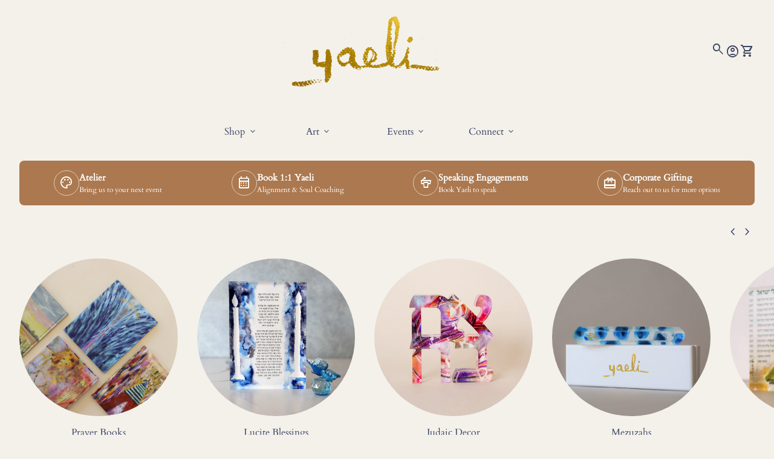

--- FILE ---
content_type: text/html; charset=utf-8
request_url: https://yaelivogel.com/collections/judaica
body_size: 89926
content:
<!doctype html>
  <html class="no-js" lang="en" dir="ltr">
    <head>
      <meta charset="utf-8">
      <meta http-equiv="X-UA-Compatible" content="IE=edge,chrome=1">
      <meta name="viewport" content="width=device-width,initial-scale=1,shrink-to-fit=no"><link rel="preconnect" href="https://fonts.shopifycdn.com" crossorigin><link rel="preconnect" href="https://fonts.googleapis.com"><link rel="canonical" href="https://yaelivogel.com/collections/judaica">

<title>
  Judaica
&ndash; Yaeli Vogel</title><meta name="description" content="All Judaica on yaelivogel.com"><script type="application/ld+json">
  {
    "@context": "https://schema.org",
    "@type": "Organization",
    "name":"Yaeli Vogel","email":"hello@yaelivogel.com","telephone":"347-306-7880","url":"https:\/\/yaelivogel.com\/collections\/judaica",
    "sameAs": [
      "",
      "https:\/\/www.facebook.com\/yaelifineart\/",
      "https:\/\/www.pinterest.com\/yaelivogel18\/",
      "https:\/\/www.instagram.com\/yaelifineart\/",
      "",
      "",
      "https:\/\/www.youtube.com\/channel\/UCmOkZqhS4Zf83U9cDyC27AQ",
      ""
    ],
    "description":"All Judaica on yaelivogel.com"}
</script><link rel="shortcut icon" href="//yaelivogel.com/cdn/shop/files/Logo-Gold_17a340a7-81f4-4f32-bda1-735eb19cb82f.png?v=1735756167&width=16" sizes="16x16">
  <link rel="shortcut icon" href="//yaelivogel.com/cdn/shop/files/Logo-Gold_17a340a7-81f4-4f32-bda1-735eb19cb82f.png?v=1735756167&width=32" sizes="32x32">
  <link rel="shortcut icon" href="//yaelivogel.com/cdn/shop/files/Logo-Gold_17a340a7-81f4-4f32-bda1-735eb19cb82f.png?v=1735756167&width=48" sizes="48x48">
  <link rel="shortcut icon" href="//yaelivogel.com/cdn/shop/files/Logo-Gold_17a340a7-81f4-4f32-bda1-735eb19cb82f.png?v=1735756167&width=96" sizes="48x48">
  <link rel="apple-touch-icon" href="//yaelivogel.com/cdn/shop/files/Logo-Gold_17a340a7-81f4-4f32-bda1-735eb19cb82f.png?v=1735756167&width=180" sizes="180x180">
  <link rel="apple-touch-icon" href="//yaelivogel.com/cdn/shop/files/Logo-Gold_17a340a7-81f4-4f32-bda1-735eb19cb82f.png?v=1735756167&width=192" sizes="192x192"><meta property="og:site_name" content="Yaeli Vogel">
<meta property="og:url" content="https://yaelivogel.com/collections/judaica">
<meta property="og:title" content="Judaica">
<meta property="og:type" content="website">
<meta property="og:description" content="All Judaica on yaelivogel.com"><meta name="twitter:card" content="summary_large_image">
<meta name="twitter:title" content="Judaica">
<meta name="twitter:description" content="All Judaica on yaelivogel.com">
<style data-shopify>@font-face {
  font-family: Cardo;
  font-weight: 400;
  font-style: normal;
  font-display: swap;
  src: url("//yaelivogel.com/cdn/fonts/cardo/cardo_n4.8d7bdd0369840597cbb62dc8a447619701d8d34a.woff2") format("woff2"),
       url("//yaelivogel.com/cdn/fonts/cardo/cardo_n4.23b63d1eff80cb5da813c4cccb6427058253ce24.woff") format("woff");
}

  
  
  @font-face {
  font-family: Cardo;
  font-weight: 400;
  font-style: italic;
  font-display: swap;
  src: url("//yaelivogel.com/cdn/fonts/cardo/cardo_i4.0e32d2e32a36e77888e9a063b238f6034ace33a8.woff2") format("woff2"),
       url("//yaelivogel.com/cdn/fonts/cardo/cardo_i4.40eb4278c959c5ae2eecf636849faa186b42d298.woff") format("woff");
}

  @font-face {
  font-family: Cardo;
  font-weight: 400;
  font-style: normal;
  font-display: swap;
  src: url("//yaelivogel.com/cdn/fonts/cardo/cardo_n4.8d7bdd0369840597cbb62dc8a447619701d8d34a.woff2") format("woff2"),
       url("//yaelivogel.com/cdn/fonts/cardo/cardo_n4.23b63d1eff80cb5da813c4cccb6427058253ce24.woff") format("woff");
}

  @font-face {
  font-family: Poppins;
  font-weight: 500;
  font-style: normal;
  font-display: swap;
  src: url("//yaelivogel.com/cdn/fonts/poppins/poppins_n5.ad5b4b72b59a00358afc706450c864c3c8323842.woff2") format("woff2"),
       url("//yaelivogel.com/cdn/fonts/poppins/poppins_n5.33757fdf985af2d24b32fcd84c9a09224d4b2c39.woff") format("woff");
}

  @font-face {
  font-family: Cardo;
  font-weight: 400;
  font-style: normal;
  font-display: swap;
  src: url("//yaelivogel.com/cdn/fonts/cardo/cardo_n4.8d7bdd0369840597cbb62dc8a447619701d8d34a.woff2") format("woff2"),
       url("//yaelivogel.com/cdn/fonts/cardo/cardo_n4.23b63d1eff80cb5da813c4cccb6427058253ce24.woff") format("woff");
}

  @font-face {
  font-family: Cardo;
  font-weight: 400;
  font-style: italic;
  font-display: swap;
  src: url("//yaelivogel.com/cdn/fonts/cardo/cardo_i4.0e32d2e32a36e77888e9a063b238f6034ace33a8.woff2") format("woff2"),
       url("//yaelivogel.com/cdn/fonts/cardo/cardo_i4.40eb4278c959c5ae2eecf636849faa186b42d298.woff") format("woff");
}

  @font-face {
  font-family: Poppins;
  font-weight: 500;
  font-style: normal;
  font-display: swap;
  src: url("//yaelivogel.com/cdn/fonts/poppins/poppins_n5.ad5b4b72b59a00358afc706450c864c3c8323842.woff2") format("woff2"),
       url("//yaelivogel.com/cdn/fonts/poppins/poppins_n5.33757fdf985af2d24b32fcd84c9a09224d4b2c39.woff") format("woff");
}

  @font-face {
  font-family: Poppins;
  font-weight: 500;
  font-style: normal;
  font-display: swap;
  src: url("//yaelivogel.com/cdn/fonts/poppins/poppins_n5.ad5b4b72b59a00358afc706450c864c3c8323842.woff2") format("woff2"),
       url("//yaelivogel.com/cdn/fonts/poppins/poppins_n5.33757fdf985af2d24b32fcd84c9a09224d4b2c39.woff") format("woff");
}

  @font-face {
  font-family: Poppins;
  font-weight: 400;
  font-style: normal;
  font-display: swap;
  src: url("//yaelivogel.com/cdn/fonts/poppins/poppins_n4.0ba78fa5af9b0e1a374041b3ceaadf0a43b41362.woff2") format("woff2"),
       url("//yaelivogel.com/cdn/fonts/poppins/poppins_n4.214741a72ff2596839fc9760ee7a770386cf16ca.woff") format("woff");
}

  @font-face {
  font-family: Poppins;
  font-weight: 400;
  font-style: normal;
  font-display: swap;
  src: url("//yaelivogel.com/cdn/fonts/poppins/poppins_n4.0ba78fa5af9b0e1a374041b3ceaadf0a43b41362.woff2") format("woff2"),
       url("//yaelivogel.com/cdn/fonts/poppins/poppins_n4.214741a72ff2596839fc9760ee7a770386cf16ca.woff") format("woff");
}

  @font-face {
  font-family: Poppins;
  font-weight: 400;
  font-style: normal;
  font-display: swap;
  src: url("//yaelivogel.com/cdn/fonts/poppins/poppins_n4.0ba78fa5af9b0e1a374041b3ceaadf0a43b41362.woff2") format("woff2"),
       url("//yaelivogel.com/cdn/fonts/poppins/poppins_n4.214741a72ff2596839fc9760ee7a770386cf16ca.woff") format("woff");
}

</style><style>
  :root {
    --font-body-family: Cardo, serif;
    --font-body-style: normal;
    --font-body-weight: 400;
    --font-body-weight-bold: 600;
    --font-body-transform: none;

    --font-caption-family: Cardo, serif
;
    --font-caption-style: normal;
    --font-caption-weight: 400;
    --font-caption-transform: none;

    --font-button-family: Poppins, sans-serif
 ;
    --font-button-style: normal;
    --font-button-weight: 500;
    --font-button-transform: none;

    --font-card-heading-family: Cardo, serif
;
    --font-card-heading-style: normal;
    --font-card-heading-weight: 400;
    --font-card-heading-transform: none;

    --font-h1-family: Cardo, serif;
    --font-h1-style: italic;
    --font-h1-weight: 400;
    --font-h1-transform: none;

    --font-h2-family: Poppins, sans-serif;
    --font-h2-style: normal;
    --font-h2-weight: 500;
    --font-h2-transform: none;

    --font-h3-family: Poppins, sans-serif;
    --font-h3-style: normal;
    --font-h3-weight: 500;
    --font-h3-transform: none;

    --font-h4-family: Poppins, sans-serif;
    --font-h4-style: normal;
    --font-h4-weight: 400;
    --font-h4-transform: none;

    --font-h5-family: Poppins, sans-serif;
    --font-h5-style: normal;
    --font-h5-weight: 400;
    --font-h5-transform: none;

    --font-h6-family: Poppins, sans-serif;
    --font-h6-style: normal;
    --font-h6-weight: 400;
    --font-h6-transform: none;
  }

  :root {
    /*text colors*/
    --color-heading: #3a4463;
    --color-text: #3a4463;
    --color-text-rgb: 58, 68, 99;
    --color-text-links: #3a4463;--color-text-links-hover: #3a4463;/*background colors*/--color-background-body: #f4f1eb;--color-background-alt: #deceb8;/*primary button colors*/
    --color-background-button-primary: #f4f1eb;
    --color-text-button-primary: #3a4463;
    --color-background-button-primary-hover: #ab784f;--color-text-button-primary-hover: #f4f1eb;
    
--color-border-button-primary: #3a4463;--color-border-button-primary-hover: #ab784f;/*secondary button colors*/
    --color-background-button-secondary: #ab784f;
    --color-text-button-secondary: #f4f1eb;
    --color-background-button-secondary-hover: #f4f1eb;--color-text-button-secondary-hover: #ab784f;
    
--color-border-button-secondary: #ab784f;--color-border-button-secondary-hover: #ab784f;/*icon colors*/
    --color-icon: #3a4463;--color-icon-hover: #ab784f;
    
    --color-icon-inactive: #f4f1eb;

    /*borders*/
    --color-sale: #BE8868;--color-border: #deceb8;/*cards*/--color-background-card: #f4f1eb;--color-heading-card: #3a4463;
    --color-text-card: #3a4463;--color-border-card: #f4f1eb;/* banner */
    --color-background-banner: #deceb8;
    --color-background-gradient-banner: ;
    --color-overlay-banner: rgba(0,0,0,0);
    --color-overlay-gradient-banner: ;
    --opacity-overlay-banner: 40;
    --color-text-banner: #f4f1eb;
    --color-icon-banner: #ffffff;
    --color-border-banner: ;
    --color-heading-banner: #ffffff;
    --color-subheading-banner: ;

    /*inputs*/
    --color-input-background: #f4f1eb;
    --color-input-placeholder: #565656;
    --color-input-text: #3a4463;--color-input-border: #d1d1d1;--container-width: 160rem;--border-radius:0.8rem;
    --gap: 3.2rem;
  }
</style><script>
  window.routes = {
    shop_domain: 'https://yaelivogel.com',
    cart: '/cart',
    cartAdd: '/cart/add',
    cartChange: '/cart/change',
    cartUpdate: '/cart/update',
    predictiveSearch: '/search/suggest',
    recommendations:  '/recommendations/products',
  };

  window.cartStrings = {
    error: `There was an error while updating your cart. Please try again.`,
    quantityError: `You can only add [quantity] of this item to your cart.`,
    addToCart: `Add to cart`,
    addedToCart: `Added to cart`,
    addingToCart: `Adding to cart`,
    inStock: `In Stock`,
    unavailable: `Unavailable`,
    soldOut: `Sold out`,
    uxCart: `mini-cart`
  };

  window.searchStrings = {
    title_results: `Search results`,
    title_no_results: `No search results`,
    title_results_collection: `Collection results`,
    title_no_results_collection: `No collection results`,
    title_results_article: `Article results`,
    title_no_results_article: `No article results`,
    recent_searches: `Recent searches`,
    clear_all: `Clear all`,
    nothing_found: `Nothing found.`,
    try_different_filters: `Please try different filters.`
  };

  window.productStrings = {
    unavailable_with_option: `[value] - Unavailable`,
    price_unavailable: `Unavailable`
  };

  document.documentElement.className = document.documentElement.className.replace('no-js', 'has-js');
</script>
<link href="//yaelivogel.com/cdn/shop/t/38/assets/base.css?v=156710850651677582081765222232" rel="stylesheet" type="text/css" media="all" />
      <link href="//yaelivogel.com/cdn/shop/t/38/assets/child.css?v=82138627111050988621765222233" rel="stylesheet" type="text/css" media="all" />

      <script>
        const currency = "$";
        const freeShippingThreshold = 40;
        const accessibilityNoticeNewTab = "(link opens in new tab/window)";
      </script>

      <script>window.performance && window.performance.mark && window.performance.mark('shopify.content_for_header.start');</script><meta name="google-site-verification" content="1pq2kAC3NKYrDyJCxEKs_OXNucX073I1AC1dHvzaEuQ">
<meta name="facebook-domain-verification" content="u5kc7pvtl2qy9mc7ukariiy30e9ipk">
<meta id="shopify-digital-wallet" name="shopify-digital-wallet" content="/7293927487/digital_wallets/dialog">
<meta name="shopify-checkout-api-token" content="d19984bed821ed84ca7e14e1ef6d43b9">
<link rel="alternate" type="application/atom+xml" title="Feed" href="/collections/judaica.atom" />
<link rel="alternate" type="application/json+oembed" href="https://yaelivogel.com/collections/judaica.oembed">
<script async="async" src="/checkouts/internal/preloads.js?locale=en-US"></script>
<link rel="preconnect" href="https://shop.app" crossorigin="anonymous">
<script async="async" src="https://shop.app/checkouts/internal/preloads.js?locale=en-US&shop_id=7293927487" crossorigin="anonymous"></script>
<script id="apple-pay-shop-capabilities" type="application/json">{"shopId":7293927487,"countryCode":"US","currencyCode":"USD","merchantCapabilities":["supports3DS"],"merchantId":"gid:\/\/shopify\/Shop\/7293927487","merchantName":"Yaeli Vogel","requiredBillingContactFields":["postalAddress","email","phone"],"requiredShippingContactFields":["postalAddress","email","phone"],"shippingType":"shipping","supportedNetworks":["visa","masterCard","amex","discover","elo","jcb"],"total":{"type":"pending","label":"Yaeli Vogel","amount":"1.00"},"shopifyPaymentsEnabled":true,"supportsSubscriptions":true}</script>
<script id="shopify-features" type="application/json">{"accessToken":"d19984bed821ed84ca7e14e1ef6d43b9","betas":["rich-media-storefront-analytics"],"domain":"yaelivogel.com","predictiveSearch":true,"shopId":7293927487,"locale":"en"}</script>
<script>var Shopify = Shopify || {};
Shopify.shop = "yaeli-vogel.myshopify.com";
Shopify.locale = "en";
Shopify.currency = {"active":"USD","rate":"1.0"};
Shopify.country = "US";
Shopify.theme = {"name":"Copy of Updated copy of Align","id":157198876914,"schema_name":"Align","schema_version":"1.9","theme_store_id":1966,"role":"main"};
Shopify.theme.handle = "null";
Shopify.theme.style = {"id":null,"handle":null};
Shopify.cdnHost = "yaelivogel.com/cdn";
Shopify.routes = Shopify.routes || {};
Shopify.routes.root = "/";</script>
<script type="module">!function(o){(o.Shopify=o.Shopify||{}).modules=!0}(window);</script>
<script>!function(o){function n(){var o=[];function n(){o.push(Array.prototype.slice.apply(arguments))}return n.q=o,n}var t=o.Shopify=o.Shopify||{};t.loadFeatures=n(),t.autoloadFeatures=n()}(window);</script>
<script>
  window.ShopifyPay = window.ShopifyPay || {};
  window.ShopifyPay.apiHost = "shop.app\/pay";
  window.ShopifyPay.redirectState = null;
</script>
<script id="shop-js-analytics" type="application/json">{"pageType":"collection"}</script>
<script defer="defer" async type="module" src="//yaelivogel.com/cdn/shopifycloud/shop-js/modules/v2/client.init-shop-cart-sync_BT-GjEfc.en.esm.js"></script>
<script defer="defer" async type="module" src="//yaelivogel.com/cdn/shopifycloud/shop-js/modules/v2/chunk.common_D58fp_Oc.esm.js"></script>
<script defer="defer" async type="module" src="//yaelivogel.com/cdn/shopifycloud/shop-js/modules/v2/chunk.modal_xMitdFEc.esm.js"></script>
<script type="module">
  await import("//yaelivogel.com/cdn/shopifycloud/shop-js/modules/v2/client.init-shop-cart-sync_BT-GjEfc.en.esm.js");
await import("//yaelivogel.com/cdn/shopifycloud/shop-js/modules/v2/chunk.common_D58fp_Oc.esm.js");
await import("//yaelivogel.com/cdn/shopifycloud/shop-js/modules/v2/chunk.modal_xMitdFEc.esm.js");

  window.Shopify.SignInWithShop?.initShopCartSync?.({"fedCMEnabled":true,"windoidEnabled":true});

</script>
<script>
  window.Shopify = window.Shopify || {};
  if (!window.Shopify.featureAssets) window.Shopify.featureAssets = {};
  window.Shopify.featureAssets['shop-js'] = {"shop-cart-sync":["modules/v2/client.shop-cart-sync_DZOKe7Ll.en.esm.js","modules/v2/chunk.common_D58fp_Oc.esm.js","modules/v2/chunk.modal_xMitdFEc.esm.js"],"init-fed-cm":["modules/v2/client.init-fed-cm_B6oLuCjv.en.esm.js","modules/v2/chunk.common_D58fp_Oc.esm.js","modules/v2/chunk.modal_xMitdFEc.esm.js"],"shop-cash-offers":["modules/v2/client.shop-cash-offers_D2sdYoxE.en.esm.js","modules/v2/chunk.common_D58fp_Oc.esm.js","modules/v2/chunk.modal_xMitdFEc.esm.js"],"shop-login-button":["modules/v2/client.shop-login-button_QeVjl5Y3.en.esm.js","modules/v2/chunk.common_D58fp_Oc.esm.js","modules/v2/chunk.modal_xMitdFEc.esm.js"],"pay-button":["modules/v2/client.pay-button_DXTOsIq6.en.esm.js","modules/v2/chunk.common_D58fp_Oc.esm.js","modules/v2/chunk.modal_xMitdFEc.esm.js"],"shop-button":["modules/v2/client.shop-button_DQZHx9pm.en.esm.js","modules/v2/chunk.common_D58fp_Oc.esm.js","modules/v2/chunk.modal_xMitdFEc.esm.js"],"avatar":["modules/v2/client.avatar_BTnouDA3.en.esm.js"],"init-windoid":["modules/v2/client.init-windoid_CR1B-cfM.en.esm.js","modules/v2/chunk.common_D58fp_Oc.esm.js","modules/v2/chunk.modal_xMitdFEc.esm.js"],"init-shop-for-new-customer-accounts":["modules/v2/client.init-shop-for-new-customer-accounts_C_vY_xzh.en.esm.js","modules/v2/client.shop-login-button_QeVjl5Y3.en.esm.js","modules/v2/chunk.common_D58fp_Oc.esm.js","modules/v2/chunk.modal_xMitdFEc.esm.js"],"init-shop-email-lookup-coordinator":["modules/v2/client.init-shop-email-lookup-coordinator_BI7n9ZSv.en.esm.js","modules/v2/chunk.common_D58fp_Oc.esm.js","modules/v2/chunk.modal_xMitdFEc.esm.js"],"init-shop-cart-sync":["modules/v2/client.init-shop-cart-sync_BT-GjEfc.en.esm.js","modules/v2/chunk.common_D58fp_Oc.esm.js","modules/v2/chunk.modal_xMitdFEc.esm.js"],"shop-toast-manager":["modules/v2/client.shop-toast-manager_DiYdP3xc.en.esm.js","modules/v2/chunk.common_D58fp_Oc.esm.js","modules/v2/chunk.modal_xMitdFEc.esm.js"],"init-customer-accounts":["modules/v2/client.init-customer-accounts_D9ZNqS-Q.en.esm.js","modules/v2/client.shop-login-button_QeVjl5Y3.en.esm.js","modules/v2/chunk.common_D58fp_Oc.esm.js","modules/v2/chunk.modal_xMitdFEc.esm.js"],"init-customer-accounts-sign-up":["modules/v2/client.init-customer-accounts-sign-up_iGw4briv.en.esm.js","modules/v2/client.shop-login-button_QeVjl5Y3.en.esm.js","modules/v2/chunk.common_D58fp_Oc.esm.js","modules/v2/chunk.modal_xMitdFEc.esm.js"],"shop-follow-button":["modules/v2/client.shop-follow-button_CqMgW2wH.en.esm.js","modules/v2/chunk.common_D58fp_Oc.esm.js","modules/v2/chunk.modal_xMitdFEc.esm.js"],"checkout-modal":["modules/v2/client.checkout-modal_xHeaAweL.en.esm.js","modules/v2/chunk.common_D58fp_Oc.esm.js","modules/v2/chunk.modal_xMitdFEc.esm.js"],"shop-login":["modules/v2/client.shop-login_D91U-Q7h.en.esm.js","modules/v2/chunk.common_D58fp_Oc.esm.js","modules/v2/chunk.modal_xMitdFEc.esm.js"],"lead-capture":["modules/v2/client.lead-capture_BJmE1dJe.en.esm.js","modules/v2/chunk.common_D58fp_Oc.esm.js","modules/v2/chunk.modal_xMitdFEc.esm.js"],"payment-terms":["modules/v2/client.payment-terms_Ci9AEqFq.en.esm.js","modules/v2/chunk.common_D58fp_Oc.esm.js","modules/v2/chunk.modal_xMitdFEc.esm.js"]};
</script>
<script>(function() {
  var isLoaded = false;
  function asyncLoad() {
    if (isLoaded) return;
    isLoaded = true;
    var urls = ["https:\/\/pvc-app.herokuapp.com\/get_script\/3f765b285a0011edbb1c5a061f47b25f.js?shop=yaeli-vogel.myshopify.com","https:\/\/cdn.nfcube.com\/instafeed-4a89f0572388f5fd3a8219a7a6875923.js?shop=yaeli-vogel.myshopify.com","https:\/\/chimpstatic.com\/mcjs-connected\/js\/users\/b7ed6c1d226e6991cfdb29558\/e8b3da64606d4bcf85f461eb9.js?shop=yaeli-vogel.myshopify.com","https:\/\/wisepops.net\/loader.js?v=2\u0026h=79cVMNqaZh\u0026shop=yaeli-vogel.myshopify.com","https:\/\/gifts.good-apps.co\/storage\/js\/good_free_gift-yaeli-vogel.myshopify.com.js?ver=81\u0026shop=yaeli-vogel.myshopify.com","https:\/\/cdn.attn.tv\/yaelivogel\/dtag.js?shop=yaeli-vogel.myshopify.com"];
    for (var i = 0; i < urls.length; i++) {
      var s = document.createElement('script');
      s.type = 'text/javascript';
      s.async = true;
      s.src = urls[i];
      var x = document.getElementsByTagName('script')[0];
      x.parentNode.insertBefore(s, x);
    }
  };
  if(window.attachEvent) {
    window.attachEvent('onload', asyncLoad);
  } else {
    window.addEventListener('load', asyncLoad, false);
  }
})();</script>
<script id="__st">var __st={"a":7293927487,"offset":-18000,"reqid":"79ccdc49-deb9-4c2a-be46-fc356fc04aff-1769106999","pageurl":"yaelivogel.com\/collections\/judaica","u":"4329fa9aa718","p":"collection","rtyp":"collection","rid":414152655090};</script>
<script>window.ShopifyPaypalV4VisibilityTracking = true;</script>
<script id="captcha-bootstrap">!function(){'use strict';const t='contact',e='account',n='new_comment',o=[[t,t],['blogs',n],['comments',n],[t,'customer']],c=[[e,'customer_login'],[e,'guest_login'],[e,'recover_customer_password'],[e,'create_customer']],r=t=>t.map((([t,e])=>`form[action*='/${t}']:not([data-nocaptcha='true']) input[name='form_type'][value='${e}']`)).join(','),a=t=>()=>t?[...document.querySelectorAll(t)].map((t=>t.form)):[];function s(){const t=[...o],e=r(t);return a(e)}const i='password',u='form_key',d=['recaptcha-v3-token','g-recaptcha-response','h-captcha-response',i],f=()=>{try{return window.sessionStorage}catch{return}},m='__shopify_v',_=t=>t.elements[u];function p(t,e,n=!1){try{const o=window.sessionStorage,c=JSON.parse(o.getItem(e)),{data:r}=function(t){const{data:e,action:n}=t;return t[m]||n?{data:e,action:n}:{data:t,action:n}}(c);for(const[e,n]of Object.entries(r))t.elements[e]&&(t.elements[e].value=n);n&&o.removeItem(e)}catch(o){console.error('form repopulation failed',{error:o})}}const l='form_type',E='cptcha';function T(t){t.dataset[E]=!0}const w=window,h=w.document,L='Shopify',v='ce_forms',y='captcha';let A=!1;((t,e)=>{const n=(g='f06e6c50-85a8-45c8-87d0-21a2b65856fe',I='https://cdn.shopify.com/shopifycloud/storefront-forms-hcaptcha/ce_storefront_forms_captcha_hcaptcha.v1.5.2.iife.js',D={infoText:'Protected by hCaptcha',privacyText:'Privacy',termsText:'Terms'},(t,e,n)=>{const o=w[L][v],c=o.bindForm;if(c)return c(t,g,e,D).then(n);var r;o.q.push([[t,g,e,D],n]),r=I,A||(h.body.append(Object.assign(h.createElement('script'),{id:'captcha-provider',async:!0,src:r})),A=!0)});var g,I,D;w[L]=w[L]||{},w[L][v]=w[L][v]||{},w[L][v].q=[],w[L][y]=w[L][y]||{},w[L][y].protect=function(t,e){n(t,void 0,e),T(t)},Object.freeze(w[L][y]),function(t,e,n,w,h,L){const[v,y,A,g]=function(t,e,n){const i=e?o:[],u=t?c:[],d=[...i,...u],f=r(d),m=r(i),_=r(d.filter((([t,e])=>n.includes(e))));return[a(f),a(m),a(_),s()]}(w,h,L),I=t=>{const e=t.target;return e instanceof HTMLFormElement?e:e&&e.form},D=t=>v().includes(t);t.addEventListener('submit',(t=>{const e=I(t);if(!e)return;const n=D(e)&&!e.dataset.hcaptchaBound&&!e.dataset.recaptchaBound,o=_(e),c=g().includes(e)&&(!o||!o.value);(n||c)&&t.preventDefault(),c&&!n&&(function(t){try{if(!f())return;!function(t){const e=f();if(!e)return;const n=_(t);if(!n)return;const o=n.value;o&&e.removeItem(o)}(t);const e=Array.from(Array(32),(()=>Math.random().toString(36)[2])).join('');!function(t,e){_(t)||t.append(Object.assign(document.createElement('input'),{type:'hidden',name:u})),t.elements[u].value=e}(t,e),function(t,e){const n=f();if(!n)return;const o=[...t.querySelectorAll(`input[type='${i}']`)].map((({name:t})=>t)),c=[...d,...o],r={};for(const[a,s]of new FormData(t).entries())c.includes(a)||(r[a]=s);n.setItem(e,JSON.stringify({[m]:1,action:t.action,data:r}))}(t,e)}catch(e){console.error('failed to persist form',e)}}(e),e.submit())}));const S=(t,e)=>{t&&!t.dataset[E]&&(n(t,e.some((e=>e===t))),T(t))};for(const o of['focusin','change'])t.addEventListener(o,(t=>{const e=I(t);D(e)&&S(e,y())}));const B=e.get('form_key'),M=e.get(l),P=B&&M;t.addEventListener('DOMContentLoaded',(()=>{const t=y();if(P)for(const e of t)e.elements[l].value===M&&p(e,B);[...new Set([...A(),...v().filter((t=>'true'===t.dataset.shopifyCaptcha))])].forEach((e=>S(e,t)))}))}(h,new URLSearchParams(w.location.search),n,t,e,['guest_login'])})(!0,!0)}();</script>
<script integrity="sha256-4kQ18oKyAcykRKYeNunJcIwy7WH5gtpwJnB7kiuLZ1E=" data-source-attribution="shopify.loadfeatures" defer="defer" src="//yaelivogel.com/cdn/shopifycloud/storefront/assets/storefront/load_feature-a0a9edcb.js" crossorigin="anonymous"></script>
<script crossorigin="anonymous" defer="defer" src="//yaelivogel.com/cdn/shopifycloud/storefront/assets/shopify_pay/storefront-65b4c6d7.js?v=20250812"></script>
<script data-source-attribution="shopify.dynamic_checkout.dynamic.init">var Shopify=Shopify||{};Shopify.PaymentButton=Shopify.PaymentButton||{isStorefrontPortableWallets:!0,init:function(){window.Shopify.PaymentButton.init=function(){};var t=document.createElement("script");t.src="https://yaelivogel.com/cdn/shopifycloud/portable-wallets/latest/portable-wallets.en.js",t.type="module",document.head.appendChild(t)}};
</script>
<script data-source-attribution="shopify.dynamic_checkout.buyer_consent">
  function portableWalletsHideBuyerConsent(e){var t=document.getElementById("shopify-buyer-consent"),n=document.getElementById("shopify-subscription-policy-button");t&&n&&(t.classList.add("hidden"),t.setAttribute("aria-hidden","true"),n.removeEventListener("click",e))}function portableWalletsShowBuyerConsent(e){var t=document.getElementById("shopify-buyer-consent"),n=document.getElementById("shopify-subscription-policy-button");t&&n&&(t.classList.remove("hidden"),t.removeAttribute("aria-hidden"),n.addEventListener("click",e))}window.Shopify?.PaymentButton&&(window.Shopify.PaymentButton.hideBuyerConsent=portableWalletsHideBuyerConsent,window.Shopify.PaymentButton.showBuyerConsent=portableWalletsShowBuyerConsent);
</script>
<script data-source-attribution="shopify.dynamic_checkout.cart.bootstrap">document.addEventListener("DOMContentLoaded",(function(){function t(){return document.querySelector("shopify-accelerated-checkout-cart, shopify-accelerated-checkout")}if(t())Shopify.PaymentButton.init();else{new MutationObserver((function(e,n){t()&&(Shopify.PaymentButton.init(),n.disconnect())})).observe(document.body,{childList:!0,subtree:!0})}}));
</script>
<link id="shopify-accelerated-checkout-styles" rel="stylesheet" media="screen" href="https://yaelivogel.com/cdn/shopifycloud/portable-wallets/latest/accelerated-checkout-backwards-compat.css" crossorigin="anonymous">
<style id="shopify-accelerated-checkout-cart">
        #shopify-buyer-consent {
  margin-top: 1em;
  display: inline-block;
  width: 100%;
}

#shopify-buyer-consent.hidden {
  display: none;
}

#shopify-subscription-policy-button {
  background: none;
  border: none;
  padding: 0;
  text-decoration: underline;
  font-size: inherit;
  cursor: pointer;
}

#shopify-subscription-policy-button::before {
  box-shadow: none;
}

      </style>
<script id="sections-script" data-sections="navigation-footer" defer="defer" src="//yaelivogel.com/cdn/shop/t/38/compiled_assets/scripts.js?v=7735"></script>
<script>window.performance && window.performance.mark && window.performance.mark('shopify.content_for_header.end');</script>
    <!-- BEGIN app block: shopify://apps/judge-me-reviews/blocks/judgeme_core/61ccd3b1-a9f2-4160-9fe9-4fec8413e5d8 --><!-- Start of Judge.me Core -->






<link rel="dns-prefetch" href="https://cdnwidget.judge.me">
<link rel="dns-prefetch" href="https://cdn.judge.me">
<link rel="dns-prefetch" href="https://cdn1.judge.me">
<link rel="dns-prefetch" href="https://api.judge.me">

<script data-cfasync='false' class='jdgm-settings-script'>window.jdgmSettings={"pagination":5,"disable_web_reviews":false,"badge_no_review_text":"No reviews","badge_n_reviews_text":"{{ n }} review/reviews","badge_star_color":"#AB784F","hide_badge_preview_if_no_reviews":true,"badge_hide_text":false,"enforce_center_preview_badge":false,"widget_title":"Feedback From Customers","widget_open_form_text":"Leave Feedback!","widget_close_form_text":"Cancel review","widget_refresh_page_text":"Refresh page","widget_summary_text":"Based on {{ number_of_reviews }} review/reviews","widget_no_review_text":"Be the first to write a review","widget_name_field_text":"Display name","widget_verified_name_field_text":"Verified Name (public)","widget_name_placeholder_text":"Display name","widget_required_field_error_text":"This field is required.","widget_email_field_text":"Email address","widget_verified_email_field_text":"Verified Email (private, can not be edited)","widget_email_placeholder_text":"Your email address","widget_email_field_error_text":"Please enter a valid email address.","widget_rating_field_text":"Rating","widget_review_title_field_text":"Review Title","widget_review_title_placeholder_text":"Give your review a title","widget_review_body_field_text":"Review content","widget_review_body_placeholder_text":"Start writing here...","widget_pictures_field_text":"Picture/Video (optional)","widget_submit_review_text":"Submit Review","widget_submit_verified_review_text":"Submit Verified Review","widget_submit_success_msg_with_auto_publish":"Thank you! Please refresh the page in a few moments to see your review. You can remove or edit your review by logging into \u003ca href='https://judge.me/login' target='_blank' rel='nofollow noopener'\u003eJudge.me\u003c/a\u003e","widget_submit_success_msg_no_auto_publish":"Thank you! Your review will be published as soon as it is approved by the shop admin. You can remove or edit your review by logging into \u003ca href='https://judge.me/login' target='_blank' rel='nofollow noopener'\u003eJudge.me\u003c/a\u003e","widget_show_default_reviews_out_of_total_text":"Showing {{ n_reviews_shown }} out of {{ n_reviews }} reviews.","widget_show_all_link_text":"Show all","widget_show_less_link_text":"Show less","widget_author_said_text":"{{ reviewer_name }} said:","widget_days_text":"{{ n }} days ago","widget_weeks_text":"{{ n }} week/weeks ago","widget_months_text":"{{ n }} month/months ago","widget_years_text":"{{ n }} year/years ago","widget_yesterday_text":"Yesterday","widget_today_text":"Today","widget_replied_text":"\u003e\u003e {{ shop_name }} replied:","widget_read_more_text":"Read more","widget_reviewer_name_as_initial":"all_initials","widget_rating_filter_color":"#3A4463","widget_rating_filter_see_all_text":"See all reviews","widget_sorting_most_recent_text":"Most Recent","widget_sorting_highest_rating_text":"Highest Rating","widget_sorting_lowest_rating_text":"Lowest Rating","widget_sorting_with_pictures_text":"Only Pictures","widget_sorting_most_helpful_text":"Most Helpful","widget_open_question_form_text":"Ask a question","widget_reviews_subtab_text":"Reviews","widget_questions_subtab_text":"Questions","widget_question_label_text":"Question","widget_answer_label_text":"Answer","widget_question_placeholder_text":"Write your question here","widget_submit_question_text":"Submit Question","widget_question_submit_success_text":"Thank you for your question! We will notify you once it gets answered.","widget_star_color":"#AB784F","verified_badge_text":"Verified","verified_badge_bg_color":"","verified_badge_text_color":"#F4F1EB","verified_badge_placement":"left-of-reviewer-name","widget_review_max_height":2,"widget_hide_border":false,"widget_social_share":false,"widget_thumb":true,"widget_review_location_show":false,"widget_location_format":"","all_reviews_include_out_of_store_products":true,"all_reviews_out_of_store_text":"(out of store)","all_reviews_pagination":100,"all_reviews_product_name_prefix_text":"about","enable_review_pictures":true,"enable_question_anwser":false,"widget_theme":"carousel","review_date_format":"mm/dd/yyyy","default_sort_method":"most-recent","widget_product_reviews_subtab_text":"Product Reviews","widget_shop_reviews_subtab_text":"Shop Reviews","widget_other_products_reviews_text":"Reviews for other products","widget_store_reviews_subtab_text":"Store reviews","widget_no_store_reviews_text":"This store hasn't received any reviews yet","widget_web_restriction_product_reviews_text":"This product hasn't received any reviews yet","widget_no_items_text":"No items found","widget_show_more_text":"Show more","widget_write_a_store_review_text":"Write a Store Review","widget_other_languages_heading":"Reviews in Other Languages","widget_translate_review_text":"Translate review to {{ language }}","widget_translating_review_text":"Translating...","widget_show_original_translation_text":"Show original ({{ language }})","widget_translate_review_failed_text":"Review couldn't be translated.","widget_translate_review_retry_text":"Retry","widget_translate_review_try_again_later_text":"Try again later","show_product_url_for_grouped_product":false,"widget_sorting_pictures_first_text":"Pictures First","show_pictures_on_all_rev_page_mobile":false,"show_pictures_on_all_rev_page_desktop":false,"floating_tab_hide_mobile_install_preference":false,"floating_tab_button_name":"★ Reviews","floating_tab_title":"Let customers speak for us","floating_tab_button_color":"","floating_tab_button_background_color":"","floating_tab_url":"","floating_tab_url_enabled":false,"floating_tab_tab_style":"text","all_reviews_text_badge_text":"Customers rate us {{ shop.metafields.judgeme.all_reviews_rating | round: 1 }}/5 based on {{ shop.metafields.judgeme.all_reviews_count }} reviews.","all_reviews_text_badge_text_branded_style":"{{ shop.metafields.judgeme.all_reviews_rating | round: 1 }} out of 5 stars based on {{ shop.metafields.judgeme.all_reviews_count }} reviews","is_all_reviews_text_badge_a_link":false,"show_stars_for_all_reviews_text_badge":false,"all_reviews_text_badge_url":"","all_reviews_text_style":"text","all_reviews_text_color_style":"judgeme_brand_color","all_reviews_text_color":"#108474","all_reviews_text_show_jm_brand":true,"featured_carousel_show_header":true,"featured_carousel_title":"Let customers speak for us","testimonials_carousel_title":"Customers are saying","videos_carousel_title":"Real customer stories","cards_carousel_title":"Customers are saying","featured_carousel_count_text":"from {{ n }} reviews","featured_carousel_add_link_to_all_reviews_page":false,"featured_carousel_url":"","featured_carousel_show_images":true,"featured_carousel_autoslide_interval":5,"featured_carousel_arrows_on_the_sides":false,"featured_carousel_height":250,"featured_carousel_width":80,"featured_carousel_image_size":0,"featured_carousel_image_height":250,"featured_carousel_arrow_color":"#eeeeee","verified_count_badge_style":"vintage","verified_count_badge_orientation":"horizontal","verified_count_badge_color_style":"judgeme_brand_color","verified_count_badge_color":"#108474","is_verified_count_badge_a_link":false,"verified_count_badge_url":"","verified_count_badge_show_jm_brand":true,"widget_rating_preset_default":5,"widget_first_sub_tab":"product-reviews","widget_show_histogram":true,"widget_histogram_use_custom_color":true,"widget_pagination_use_custom_color":true,"widget_star_use_custom_color":false,"widget_verified_badge_use_custom_color":false,"widget_write_review_use_custom_color":false,"picture_reminder_submit_button":"Upload Pictures","enable_review_videos":false,"mute_video_by_default":false,"widget_sorting_videos_first_text":"Videos First","widget_review_pending_text":"Pending","featured_carousel_items_for_large_screen":3,"social_share_options_order":"Facebook,Twitter","remove_microdata_snippet":true,"disable_json_ld":false,"enable_json_ld_products":false,"preview_badge_show_question_text":false,"preview_badge_no_question_text":"No questions","preview_badge_n_question_text":"{{ number_of_questions }} question/questions","qa_badge_show_icon":false,"qa_badge_position":"same-row","remove_judgeme_branding":false,"widget_add_search_bar":false,"widget_search_bar_placeholder":"Search","widget_sorting_verified_only_text":"Verified only","featured_carousel_theme":"default","featured_carousel_show_rating":true,"featured_carousel_show_title":true,"featured_carousel_show_body":true,"featured_carousel_show_date":false,"featured_carousel_show_reviewer":true,"featured_carousel_show_product":false,"featured_carousel_header_background_color":"#108474","featured_carousel_header_text_color":"#ffffff","featured_carousel_name_product_separator":"reviewed","featured_carousel_full_star_background":"#108474","featured_carousel_empty_star_background":"#dadada","featured_carousel_vertical_theme_background":"#f9fafb","featured_carousel_verified_badge_enable":false,"featured_carousel_verified_badge_color":"#108474","featured_carousel_border_style":"round","featured_carousel_review_line_length_limit":3,"featured_carousel_more_reviews_button_text":"Read more reviews","featured_carousel_view_product_button_text":"View product","all_reviews_page_load_reviews_on":"scroll","all_reviews_page_load_more_text":"Load More Reviews","disable_fb_tab_reviews":false,"enable_ajax_cdn_cache":false,"widget_advanced_speed_features":5,"widget_public_name_text":"displayed publicly like","default_reviewer_name":"John Smith","default_reviewer_name_has_non_latin":true,"widget_reviewer_anonymous":"Anonymous","medals_widget_title":"Judge.me Review Medals","medals_widget_background_color":"#f9fafb","medals_widget_position":"footer_all_pages","medals_widget_border_color":"#f9fafb","medals_widget_verified_text_position":"left","medals_widget_use_monochromatic_version":false,"medals_widget_elements_color":"#108474","show_reviewer_avatar":false,"widget_invalid_yt_video_url_error_text":"Not a YouTube video URL","widget_max_length_field_error_text":"Please enter no more than {0} characters.","widget_show_country_flag":false,"widget_show_collected_via_shop_app":true,"widget_verified_by_shop_badge_style":"light","widget_verified_by_shop_text":"Verified by Shop","widget_show_photo_gallery":true,"widget_load_with_code_splitting":true,"widget_ugc_install_preference":false,"widget_ugc_title":"Made by us, Shared by you","widget_ugc_subtitle":"Tag us to see your picture featured in our page","widget_ugc_arrows_color":"#ffffff","widget_ugc_primary_button_text":"Buy Now","widget_ugc_primary_button_background_color":"#108474","widget_ugc_primary_button_text_color":"#ffffff","widget_ugc_primary_button_border_width":"0","widget_ugc_primary_button_border_style":"none","widget_ugc_primary_button_border_color":"#108474","widget_ugc_primary_button_border_radius":"25","widget_ugc_secondary_button_text":"Load More","widget_ugc_secondary_button_background_color":"#ffffff","widget_ugc_secondary_button_text_color":"#108474","widget_ugc_secondary_button_border_width":"2","widget_ugc_secondary_button_border_style":"solid","widget_ugc_secondary_button_border_color":"#108474","widget_ugc_secondary_button_border_radius":"25","widget_ugc_reviews_button_text":"View Reviews","widget_ugc_reviews_button_background_color":"#ffffff","widget_ugc_reviews_button_text_color":"#108474","widget_ugc_reviews_button_border_width":"2","widget_ugc_reviews_button_border_style":"solid","widget_ugc_reviews_button_border_color":"#108474","widget_ugc_reviews_button_border_radius":"25","widget_ugc_reviews_button_link_to":"judgeme-reviews-page","widget_ugc_show_post_date":true,"widget_ugc_max_width":"800","widget_rating_metafield_value_type":true,"widget_primary_color":"#3A4463","widget_enable_secondary_color":true,"widget_secondary_color":"#D7B6A2","widget_summary_average_rating_text":"{{ average_rating }} out of 5","widget_media_grid_title":"Customer photos \u0026 videos","widget_media_grid_see_more_text":"See more","widget_round_style":true,"widget_show_product_medals":true,"widget_verified_by_judgeme_text":"Verified by Judge.me","widget_show_store_medals":true,"widget_verified_by_judgeme_text_in_store_medals":"Verified by Judge.me","widget_media_field_exceed_quantity_message":"Sorry, we can only accept {{ max_media }} for one review.","widget_media_field_exceed_limit_message":"{{ file_name }} is too large, please select a {{ media_type }} less than {{ size_limit }}MB.","widget_review_submitted_text":"Review Submitted!","widget_question_submitted_text":"Question Submitted!","widget_close_form_text_question":"Cancel","widget_write_your_answer_here_text":"Write your answer here","widget_enabled_branded_link":true,"widget_show_collected_by_judgeme":true,"widget_reviewer_name_color":"","widget_write_review_text_color":"#F4F1EB","widget_write_review_bg_color":"","widget_collected_by_judgeme_text":"collected by Judge.me","widget_pagination_type":"standard","widget_load_more_text":"Load More","widget_load_more_color":"#AB784F","widget_full_review_text":"Full Review","widget_read_more_reviews_text":"Read More Reviews","widget_read_questions_text":"Read Questions","widget_questions_and_answers_text":"Questions \u0026 Answers","widget_verified_by_text":"Verified by","widget_verified_text":"Verified","widget_number_of_reviews_text":"{{ number_of_reviews }} reviews","widget_back_button_text":"Back","widget_next_button_text":"Next","widget_custom_forms_filter_button":"Filters","custom_forms_style":"horizontal","widget_show_review_information":false,"how_reviews_are_collected":"How reviews are collected?","widget_show_review_keywords":false,"widget_gdpr_statement":"How we use your data: We'll only contact you about the review you left, and only if necessary. By submitting your review, you agree to Judge.me's \u003ca href='https://judge.me/terms' target='_blank' rel='nofollow noopener'\u003eterms\u003c/a\u003e, \u003ca href='https://judge.me/privacy' target='_blank' rel='nofollow noopener'\u003eprivacy\u003c/a\u003e and \u003ca href='https://judge.me/content-policy' target='_blank' rel='nofollow noopener'\u003econtent\u003c/a\u003e policies.","widget_multilingual_sorting_enabled":false,"widget_translate_review_content_enabled":false,"widget_translate_review_content_method":"manual","popup_widget_review_selection":"automatically_with_pictures","popup_widget_round_border_style":true,"popup_widget_show_title":true,"popup_widget_show_body":true,"popup_widget_show_reviewer":false,"popup_widget_show_product":true,"popup_widget_show_pictures":true,"popup_widget_use_review_picture":true,"popup_widget_show_on_home_page":true,"popup_widget_show_on_product_page":true,"popup_widget_show_on_collection_page":true,"popup_widget_show_on_cart_page":true,"popup_widget_position":"bottom_left","popup_widget_first_review_delay":5,"popup_widget_duration":5,"popup_widget_interval":5,"popup_widget_review_count":5,"popup_widget_hide_on_mobile":true,"review_snippet_widget_round_border_style":true,"review_snippet_widget_card_color":"#FFFFFF","review_snippet_widget_slider_arrows_background_color":"#FFFFFF","review_snippet_widget_slider_arrows_color":"#000000","review_snippet_widget_star_color":"#108474","show_product_variant":false,"all_reviews_product_variant_label_text":"Variant: ","widget_show_verified_branding":false,"widget_ai_summary_title":"Customers say","widget_ai_summary_disclaimer":"AI-powered review summary based on recent customer reviews","widget_show_ai_summary":false,"widget_show_ai_summary_bg":false,"widget_show_review_title_input":true,"redirect_reviewers_invited_via_email":"external_form","request_store_review_after_product_review":true,"request_review_other_products_in_order":true,"review_form_color_scheme":"default","review_form_corner_style":"square","review_form_star_color":{},"review_form_text_color":"#333333","review_form_background_color":"#ffffff","review_form_field_background_color":"#fafafa","review_form_button_color":{},"review_form_button_text_color":"#ffffff","review_form_modal_overlay_color":"#000000","review_content_screen_title_text":"How would you rate this product?","review_content_introduction_text":"We would love it if you would share a bit about your experience.","store_review_form_title_text":"How would you rate this store?","store_review_form_introduction_text":"We would love it if you would share a bit about your experience.","show_review_guidance_text":true,"one_star_review_guidance_text":"Poor","five_star_review_guidance_text":"Great","customer_information_screen_title_text":"About you","customer_information_introduction_text":"Please tell us more about you.","custom_questions_screen_title_text":"Your experience in more detail","custom_questions_introduction_text":"Here are a few questions to help us understand more about your experience.","review_submitted_screen_title_text":"Thanks for your review!","review_submitted_screen_thank_you_text":"We are processing it and it will appear on the store soon.","review_submitted_screen_email_verification_text":"Please confirm your email by clicking the link we just sent you. This helps us keep reviews authentic.","review_submitted_request_store_review_text":"Would you like to share your experience of shopping with us?","review_submitted_review_other_products_text":"Would you like to review these products?","store_review_screen_title_text":"Would you like to share your experience of shopping with us?","store_review_introduction_text":"We value your feedback and use it to improve. Please share any thoughts or suggestions you have.","reviewer_media_screen_title_picture_text":"Share a picture","reviewer_media_introduction_picture_text":"Upload a photo to support your review.","reviewer_media_screen_title_video_text":"Share a video","reviewer_media_introduction_video_text":"Upload a video to support your review.","reviewer_media_screen_title_picture_or_video_text":"Share a picture or video","reviewer_media_introduction_picture_or_video_text":"Upload a photo or video to support your review.","reviewer_media_youtube_url_text":"Paste your Youtube URL here","advanced_settings_next_step_button_text":"Next","advanced_settings_close_review_button_text":"Close","modal_write_review_flow":false,"write_review_flow_required_text":"Required","write_review_flow_privacy_message_text":"We respect your privacy.","write_review_flow_anonymous_text":"Post review as anonymous","write_review_flow_visibility_text":"This won't be visible to other customers.","write_review_flow_multiple_selection_help_text":"Select as many as you like","write_review_flow_single_selection_help_text":"Select one option","write_review_flow_required_field_error_text":"This field is required","write_review_flow_invalid_email_error_text":"Please enter a valid email address","write_review_flow_max_length_error_text":"Max. {{ max_length }} characters.","write_review_flow_media_upload_text":"\u003cb\u003eClick to upload\u003c/b\u003e or drag and drop","write_review_flow_gdpr_statement":"We'll only contact you about your review if necessary. By submitting your review, you agree to our \u003ca href='https://judge.me/terms' target='_blank' rel='nofollow noopener'\u003eterms and conditions\u003c/a\u003e and \u003ca href='https://judge.me/privacy' target='_blank' rel='nofollow noopener'\u003eprivacy policy\u003c/a\u003e.","rating_only_reviews_enabled":true,"show_negative_reviews_help_screen":false,"new_review_flow_help_screen_rating_threshold":3,"negative_review_resolution_screen_title_text":"Tell us more","negative_review_resolution_text":"Your experience matters to us. If there were issues with your purchase, we're here to help. Feel free to reach out to us, we'd love the opportunity to make things right.","negative_review_resolution_button_text":"Contact us","negative_review_resolution_proceed_with_review_text":"Leave a review","negative_review_resolution_subject":"Issue with purchase from {{ shop_name }}.{{ order_name }}","preview_badge_collection_page_install_status":false,"widget_review_custom_css":"","preview_badge_custom_css":"","preview_badge_stars_count":"5-stars","featured_carousel_custom_css":"","floating_tab_custom_css":"","all_reviews_widget_custom_css":"","medals_widget_custom_css":"","verified_badge_custom_css":"","all_reviews_text_custom_css":"","transparency_badges_collected_via_store_invite":false,"transparency_badges_from_another_provider":false,"transparency_badges_collected_from_store_visitor":false,"transparency_badges_collected_by_verified_review_provider":false,"transparency_badges_earned_reward":false,"transparency_badges_collected_via_store_invite_text":"Review collected via store invitation","transparency_badges_from_another_provider_text":"Review collected from another provider","transparency_badges_collected_from_store_visitor_text":"Review collected from a store visitor","transparency_badges_written_in_google_text":"Review written in Google","transparency_badges_written_in_etsy_text":"Review written in Etsy","transparency_badges_written_in_shop_app_text":"Review written in Shop App","transparency_badges_earned_reward_text":"Review earned a reward for future purchase","product_review_widget_per_page":10,"widget_store_review_label_text":"Review about the store","checkout_comment_extension_title_on_product_page":"Customer Comments","checkout_comment_extension_num_latest_comment_show":5,"checkout_comment_extension_format":"name_only","checkout_comment_customer_name":"all_initials","checkout_comment_comment_notification":true,"preview_badge_collection_page_install_preference":false,"preview_badge_home_page_install_preference":false,"preview_badge_product_page_install_preference":false,"review_widget_install_preference":"","review_carousel_install_preference":false,"floating_reviews_tab_install_preference":"none","verified_reviews_count_badge_install_preference":false,"all_reviews_text_install_preference":false,"review_widget_best_location":false,"judgeme_medals_install_preference":false,"review_widget_revamp_enabled":false,"review_widget_qna_enabled":false,"review_widget_header_theme":"minimal","review_widget_widget_title_enabled":true,"review_widget_header_text_size":"medium","review_widget_header_text_weight":"regular","review_widget_average_rating_style":"compact","review_widget_bar_chart_enabled":true,"review_widget_bar_chart_type":"numbers","review_widget_bar_chart_style":"standard","review_widget_expanded_media_gallery_enabled":false,"review_widget_reviews_section_theme":"standard","review_widget_image_style":"thumbnails","review_widget_review_image_ratio":"square","review_widget_stars_size":"medium","review_widget_verified_badge":"standard_text","review_widget_review_title_text_size":"medium","review_widget_review_text_size":"medium","review_widget_review_text_length":"medium","review_widget_number_of_columns_desktop":3,"review_widget_carousel_transition_speed":5,"review_widget_custom_questions_answers_display":"always","review_widget_button_text_color":"#FFFFFF","review_widget_text_color":"#000000","review_widget_lighter_text_color":"#7B7B7B","review_widget_corner_styling":"soft","review_widget_review_word_singular":"review","review_widget_review_word_plural":"reviews","review_widget_voting_label":"Helpful?","review_widget_shop_reply_label":"Reply from {{ shop_name }}:","review_widget_filters_title":"Filters","qna_widget_question_word_singular":"Question","qna_widget_question_word_plural":"Questions","qna_widget_answer_reply_label":"Answer from {{ answerer_name }}:","qna_content_screen_title_text":"Ask a question about this product","qna_widget_question_required_field_error_text":"Please enter your question.","qna_widget_flow_gdpr_statement":"We'll only contact you about your question if necessary. By submitting your question, you agree to our \u003ca href='https://judge.me/terms' target='_blank' rel='nofollow noopener'\u003eterms and conditions\u003c/a\u003e and \u003ca href='https://judge.me/privacy' target='_blank' rel='nofollow noopener'\u003eprivacy policy\u003c/a\u003e.","qna_widget_question_submitted_text":"Thanks for your question!","qna_widget_close_form_text_question":"Close","qna_widget_question_submit_success_text":"We’ll notify you by email when your question is answered.","all_reviews_widget_v2025_enabled":false,"all_reviews_widget_v2025_header_theme":"default","all_reviews_widget_v2025_widget_title_enabled":true,"all_reviews_widget_v2025_header_text_size":"medium","all_reviews_widget_v2025_header_text_weight":"regular","all_reviews_widget_v2025_average_rating_style":"compact","all_reviews_widget_v2025_bar_chart_enabled":true,"all_reviews_widget_v2025_bar_chart_type":"numbers","all_reviews_widget_v2025_bar_chart_style":"standard","all_reviews_widget_v2025_expanded_media_gallery_enabled":false,"all_reviews_widget_v2025_show_store_medals":true,"all_reviews_widget_v2025_show_photo_gallery":true,"all_reviews_widget_v2025_show_review_keywords":false,"all_reviews_widget_v2025_show_ai_summary":false,"all_reviews_widget_v2025_show_ai_summary_bg":false,"all_reviews_widget_v2025_add_search_bar":false,"all_reviews_widget_v2025_default_sort_method":"most-recent","all_reviews_widget_v2025_reviews_per_page":10,"all_reviews_widget_v2025_reviews_section_theme":"default","all_reviews_widget_v2025_image_style":"thumbnails","all_reviews_widget_v2025_review_image_ratio":"square","all_reviews_widget_v2025_stars_size":"medium","all_reviews_widget_v2025_verified_badge":"bold_badge","all_reviews_widget_v2025_review_title_text_size":"medium","all_reviews_widget_v2025_review_text_size":"medium","all_reviews_widget_v2025_review_text_length":"medium","all_reviews_widget_v2025_number_of_columns_desktop":3,"all_reviews_widget_v2025_carousel_transition_speed":5,"all_reviews_widget_v2025_custom_questions_answers_display":"always","all_reviews_widget_v2025_show_product_variant":false,"all_reviews_widget_v2025_show_reviewer_avatar":true,"all_reviews_widget_v2025_reviewer_name_as_initial":"","all_reviews_widget_v2025_review_location_show":false,"all_reviews_widget_v2025_location_format":"","all_reviews_widget_v2025_show_country_flag":false,"all_reviews_widget_v2025_verified_by_shop_badge_style":"light","all_reviews_widget_v2025_social_share":false,"all_reviews_widget_v2025_social_share_options_order":"Facebook,Twitter,LinkedIn,Pinterest","all_reviews_widget_v2025_pagination_type":"standard","all_reviews_widget_v2025_button_text_color":"#FFFFFF","all_reviews_widget_v2025_text_color":"#000000","all_reviews_widget_v2025_lighter_text_color":"#7B7B7B","all_reviews_widget_v2025_corner_styling":"soft","all_reviews_widget_v2025_title":"Customer reviews","all_reviews_widget_v2025_ai_summary_title":"Customers say about this store","all_reviews_widget_v2025_no_review_text":"Be the first to write a review","platform":"shopify","branding_url":"https://app.judge.me/reviews","branding_text":"Powered by Judge.me","locale":"en","reply_name":"Yaeli Vogel","widget_version":"3.0","footer":true,"autopublish":true,"review_dates":false,"enable_custom_form":false,"shop_locale":"en","enable_multi_locales_translations":false,"show_review_title_input":true,"review_verification_email_status":"always","can_be_branded":true,"reply_name_text":"Yaeli Vogel"};</script> <style class='jdgm-settings-style'>.jdgm-xx{left:0}:root{--jdgm-primary-color: #3A4463;--jdgm-secondary-color: #D7B6A2;--jdgm-star-color: #AB784F;--jdgm-write-review-text-color: #F4F1EB;--jdgm-write-review-bg-color: #3A4463;--jdgm-paginate-color: #AB784F;--jdgm-border-radius: 10;--jdgm-reviewer-name-color: #3A4463}.jdgm-histogram__bar-content{background-color:#3A4463}.jdgm-rev[data-verified-buyer=true] .jdgm-rev__icon.jdgm-rev__icon:after,.jdgm-rev__buyer-badge.jdgm-rev__buyer-badge{color:#F4F1EB;background-color:#3A4463}.jdgm-review-widget--small .jdgm-gallery.jdgm-gallery .jdgm-gallery__thumbnail-link:nth-child(8) .jdgm-gallery__thumbnail-wrapper.jdgm-gallery__thumbnail-wrapper:before{content:"See more"}@media only screen and (min-width: 768px){.jdgm-gallery.jdgm-gallery .jdgm-gallery__thumbnail-link:nth-child(8) .jdgm-gallery__thumbnail-wrapper.jdgm-gallery__thumbnail-wrapper:before{content:"See more"}}.jdgm-rev__thumb-btn{color:#3A4463}.jdgm-rev__thumb-btn:hover{opacity:0.8}.jdgm-rev__thumb-btn:not([disabled]):hover,.jdgm-rev__thumb-btn:hover,.jdgm-rev__thumb-btn:active,.jdgm-rev__thumb-btn:visited{color:#3A4463}.jdgm-preview-badge .jdgm-star.jdgm-star{color:#AB784F}.jdgm-prev-badge[data-average-rating='0.00']{display:none !important}.jdgm-rev .jdgm-rev__timestamp,.jdgm-quest .jdgm-rev__timestamp,.jdgm-carousel-item__timestamp{display:none !important}.jdgm-rev .jdgm-rev__icon{display:none !important}.jdgm-author-fullname{display:none !important}.jdgm-author-last-initial{display:none !important}.jdgm-rev-widg__title{visibility:hidden}.jdgm-rev-widg__summary-text{visibility:hidden}.jdgm-prev-badge__text{visibility:hidden}.jdgm-rev__prod-link-prefix:before{content:'about'}.jdgm-rev__variant-label:before{content:'Variant: '}.jdgm-rev__out-of-store-text:before{content:'(out of store)'}@media only screen and (min-width: 768px){.jdgm-rev__pics .jdgm-rev_all-rev-page-picture-separator,.jdgm-rev__pics .jdgm-rev__product-picture{display:none}}@media only screen and (max-width: 768px){.jdgm-rev__pics .jdgm-rev_all-rev-page-picture-separator,.jdgm-rev__pics .jdgm-rev__product-picture{display:none}}.jdgm-preview-badge[data-template="product"]{display:none !important}.jdgm-preview-badge[data-template="collection"]{display:none !important}.jdgm-preview-badge[data-template="index"]{display:none !important}.jdgm-review-widget[data-from-snippet="true"]{display:none !important}.jdgm-verified-count-badget[data-from-snippet="true"]{display:none !important}.jdgm-carousel-wrapper[data-from-snippet="true"]{display:none !important}.jdgm-all-reviews-text[data-from-snippet="true"]{display:none !important}.jdgm-medals-section[data-from-snippet="true"]{display:none !important}.jdgm-ugc-media-wrapper[data-from-snippet="true"]{display:none !important}.jdgm-rev__transparency-badge[data-badge-type="review_collected_via_store_invitation"]{display:none !important}.jdgm-rev__transparency-badge[data-badge-type="review_collected_from_another_provider"]{display:none !important}.jdgm-rev__transparency-badge[data-badge-type="review_collected_from_store_visitor"]{display:none !important}.jdgm-rev__transparency-badge[data-badge-type="review_written_in_etsy"]{display:none !important}.jdgm-rev__transparency-badge[data-badge-type="review_written_in_google_business"]{display:none !important}.jdgm-rev__transparency-badge[data-badge-type="review_written_in_shop_app"]{display:none !important}.jdgm-rev__transparency-badge[data-badge-type="review_earned_for_future_purchase"]{display:none !important}.jdgm-review-snippet-widget .jdgm-rev-snippet-widget__cards-container .jdgm-rev-snippet-card{border-radius:8px;background:#fff}.jdgm-review-snippet-widget .jdgm-rev-snippet-widget__cards-container .jdgm-rev-snippet-card__rev-rating .jdgm-star{color:#108474}.jdgm-review-snippet-widget .jdgm-rev-snippet-widget__prev-btn,.jdgm-review-snippet-widget .jdgm-rev-snippet-widget__next-btn{border-radius:50%;background:#fff}.jdgm-review-snippet-widget .jdgm-rev-snippet-widget__prev-btn>svg,.jdgm-review-snippet-widget .jdgm-rev-snippet-widget__next-btn>svg{fill:#000}.jdgm-full-rev-modal.rev-snippet-widget .jm-mfp-container .jm-mfp-content,.jdgm-full-rev-modal.rev-snippet-widget .jm-mfp-container .jdgm-full-rev__icon,.jdgm-full-rev-modal.rev-snippet-widget .jm-mfp-container .jdgm-full-rev__pic-img,.jdgm-full-rev-modal.rev-snippet-widget .jm-mfp-container .jdgm-full-rev__reply{border-radius:8px}.jdgm-full-rev-modal.rev-snippet-widget .jm-mfp-container .jdgm-full-rev[data-verified-buyer="true"] .jdgm-full-rev__icon::after{border-radius:8px}.jdgm-full-rev-modal.rev-snippet-widget .jm-mfp-container .jdgm-full-rev .jdgm-rev__buyer-badge{border-radius:calc( 8px / 2 )}.jdgm-full-rev-modal.rev-snippet-widget .jm-mfp-container .jdgm-full-rev .jdgm-full-rev__replier::before{content:'Yaeli Vogel'}.jdgm-full-rev-modal.rev-snippet-widget .jm-mfp-container .jdgm-full-rev .jdgm-full-rev__product-button{border-radius:calc( 8px * 6 )}
</style> <style class='jdgm-settings-style'></style> <script data-cfasync="false" type="text/javascript" async src="https://cdnwidget.judge.me/widget_v3/theme/carousel.js" id="judgeme_widget_carousel_js"></script>
<link id="judgeme_widget_carousel_css" rel="stylesheet" type="text/css" media="nope!" onload="this.media='all'" href="https://cdnwidget.judge.me/widget_v3/theme/carousel.css">

  
  
  
  <style class='jdgm-miracle-styles'>
  @-webkit-keyframes jdgm-spin{0%{-webkit-transform:rotate(0deg);-ms-transform:rotate(0deg);transform:rotate(0deg)}100%{-webkit-transform:rotate(359deg);-ms-transform:rotate(359deg);transform:rotate(359deg)}}@keyframes jdgm-spin{0%{-webkit-transform:rotate(0deg);-ms-transform:rotate(0deg);transform:rotate(0deg)}100%{-webkit-transform:rotate(359deg);-ms-transform:rotate(359deg);transform:rotate(359deg)}}@font-face{font-family:'JudgemeStar';src:url("[data-uri]") format("woff");font-weight:normal;font-style:normal}.jdgm-star{font-family:'JudgemeStar';display:inline !important;text-decoration:none !important;padding:0 4px 0 0 !important;margin:0 !important;font-weight:bold;opacity:1;-webkit-font-smoothing:antialiased;-moz-osx-font-smoothing:grayscale}.jdgm-star:hover{opacity:1}.jdgm-star:last-of-type{padding:0 !important}.jdgm-star.jdgm--on:before{content:"\e000"}.jdgm-star.jdgm--off:before{content:"\e001"}.jdgm-star.jdgm--half:before{content:"\e002"}.jdgm-widget *{margin:0;line-height:1.4;-webkit-box-sizing:border-box;-moz-box-sizing:border-box;box-sizing:border-box;-webkit-overflow-scrolling:touch}.jdgm-hidden{display:none !important;visibility:hidden !important}.jdgm-temp-hidden{display:none}.jdgm-spinner{width:40px;height:40px;margin:auto;border-radius:50%;border-top:2px solid #eee;border-right:2px solid #eee;border-bottom:2px solid #eee;border-left:2px solid #ccc;-webkit-animation:jdgm-spin 0.8s infinite linear;animation:jdgm-spin 0.8s infinite linear}.jdgm-spinner:empty{display:block}.jdgm-prev-badge{display:block !important}

</style>


  
  
   


<script data-cfasync='false' class='jdgm-script'>
!function(e){window.jdgm=window.jdgm||{},jdgm.CDN_HOST="https://cdnwidget.judge.me/",jdgm.CDN_HOST_ALT="https://cdn2.judge.me/cdn/widget_frontend/",jdgm.API_HOST="https://api.judge.me/",jdgm.CDN_BASE_URL="https://cdn.shopify.com/extensions/019be6a6-320f-7c73-92c7-4f8bef39e89f/judgeme-extensions-312/assets/",
jdgm.docReady=function(d){(e.attachEvent?"complete"===e.readyState:"loading"!==e.readyState)?
setTimeout(d,0):e.addEventListener("DOMContentLoaded",d)},jdgm.loadCSS=function(d,t,o,a){
!o&&jdgm.loadCSS.requestedUrls.indexOf(d)>=0||(jdgm.loadCSS.requestedUrls.push(d),
(a=e.createElement("link")).rel="stylesheet",a.class="jdgm-stylesheet",a.media="nope!",
a.href=d,a.onload=function(){this.media="all",t&&setTimeout(t)},e.body.appendChild(a))},
jdgm.loadCSS.requestedUrls=[],jdgm.loadJS=function(e,d){var t=new XMLHttpRequest;
t.onreadystatechange=function(){4===t.readyState&&(Function(t.response)(),d&&d(t.response))},
t.open("GET",e),t.onerror=function(){if(e.indexOf(jdgm.CDN_HOST)===0&&jdgm.CDN_HOST_ALT!==jdgm.CDN_HOST){var f=e.replace(jdgm.CDN_HOST,jdgm.CDN_HOST_ALT);jdgm.loadJS(f,d)}},t.send()},jdgm.docReady((function(){(window.jdgmLoadCSS||e.querySelectorAll(
".jdgm-widget, .jdgm-all-reviews-page").length>0)&&(jdgmSettings.widget_load_with_code_splitting?
parseFloat(jdgmSettings.widget_version)>=3?jdgm.loadCSS(jdgm.CDN_HOST+"widget_v3/base.css"):
jdgm.loadCSS(jdgm.CDN_HOST+"widget/base.css"):jdgm.loadCSS(jdgm.CDN_HOST+"shopify_v2.css"),
jdgm.loadJS(jdgm.CDN_HOST+"loa"+"der.js"))}))}(document);
</script>
<noscript><link rel="stylesheet" type="text/css" media="all" href="https://cdnwidget.judge.me/shopify_v2.css"></noscript>

<!-- BEGIN app snippet: theme_fix_tags --><script>
  (function() {
    var jdgmThemeFixes = null;
    if (!jdgmThemeFixes) return;
    var thisThemeFix = jdgmThemeFixes[Shopify.theme.id];
    if (!thisThemeFix) return;

    if (thisThemeFix.html) {
      document.addEventListener("DOMContentLoaded", function() {
        var htmlDiv = document.createElement('div');
        htmlDiv.classList.add('jdgm-theme-fix-html');
        htmlDiv.innerHTML = thisThemeFix.html;
        document.body.append(htmlDiv);
      });
    };

    if (thisThemeFix.css) {
      var styleTag = document.createElement('style');
      styleTag.classList.add('jdgm-theme-fix-style');
      styleTag.innerHTML = thisThemeFix.css;
      document.head.append(styleTag);
    };

    if (thisThemeFix.js) {
      var scriptTag = document.createElement('script');
      scriptTag.classList.add('jdgm-theme-fix-script');
      scriptTag.innerHTML = thisThemeFix.js;
      document.head.append(scriptTag);
    };
  })();
</script>
<!-- END app snippet -->
<!-- End of Judge.me Core -->



<!-- END app block --><!-- BEGIN app block: shopify://apps/attentive/blocks/attn-tag/8df62c72-8fe4-407e-a5b3-72132be30a0d --><script type="text/javascript" src="https://cdn.attn.tv/yaelivogel/dtag.js?source=app-embed" defer="defer"></script>


<!-- END app block --><!-- BEGIN app block: shopify://apps/optis-color-swatch/blocks/bss-se-script/ad128d8f-5ebd-45ad-954a-7dd4c4226109 --><script id='bss-se-store-data' type='application/json'>
    {
      "shop": {
        "domain": "yaeli-vogel.myshopify.com",
        "permanent_domain": "yaeli-vogel.myshopify.com",
        "url": "https://yaelivogel.com",
        "secure_url": "https://yaelivogel.com",
        "money_format": "${{amount}}",
        "money_with_currency_format": "${{amount}} USD",
        "currency": "USD",
        "published_locales": [{"shop_locale":{"locale":"en","enabled":true,"primary":true,"published":true}}],
        "lang": "en"
      },
      "customer": {
        "id": null,
        "tags": null
      },
      "template": "collection",
      "product": null,
      "collection": [{"id":"gid://shopify/Product/7924851638514","title": "Blue Roses Mezuzah","handle":"blue-roses-mezuzah","available": true,"published_at": "2023-07-03 15:14:19 -0400","featured_image": {"alt": "Blue Roses Mezuzah","src":"\/\/yaelivogel.com\/cdn\/shop\/files\/DSC_1413.jpg?v=1764089093"},"price":"$85.00","priceRange":{"min":{"amount":"85.00"},"max":{"amount":"85.00"} },"compare_at_price": "","options_with_values": [{"name": "Title","position": 1,"values": [{"id": 45952073970,"name": "Default Title","selected": true,"available": true,"product_url": null}]}],"options": ["Title"],"variants":[{"id": 44567980409074,"title": "Default Title","available": true,"url": "\/products\/blue-roses-mezuzah?variant=44567980409074","options": ["Default Title"],"compare_at_price": "","featured_image": {"alt": null,"src": "\/\/yaelivogel.com\/cdn\/shop\/files\/DSC_1413.jpg?v=1764089093"},"quantity_rule": {"min":1,"max":null,"increment":1},"sku": "YVJDJWDCR0497","price": {"amount": "85.00","currencyAmount": "$85.00 USD" }
          }]},{"id":"gid://shopify/Product/7159185178774","title": "Butterfly Mezuzah","handle":"butterfly-mezuzah","available": true,"published_at": "2023-11-06 10:20:29 -0500","featured_image": {"alt": "Butterfly Mezuzah","src":"\/\/yaelivogel.com\/cdn\/shop\/files\/DSC_1410.jpg?v=1703106448"},"price":"$85.00","priceRange":{"min":{"amount":"85.00"},"max":{"amount":"85.00"} },"compare_at_price": "","options_with_values": [{"name": "Title","position": 1,"values": [{"id": 105011970290,"name": "Default Title","selected": true,"available": true,"product_url": null}]}],"options": ["Title"],"variants":[{"id": 40887059087510,"title": "Default Title","available": true,"url": "\/products\/butterfly-mezuzah?variant=40887059087510","options": ["Default Title"],"compare_at_price": "","featured_image": {"alt": null,"src": "\/\/yaelivogel.com\/cdn\/shop\/files\/DSC_1410.jpg?v=1703106448"},"quantity_rule": {"min":1,"max":null,"increment":1},"sku": "YVJDJWDCR0152","price": {"amount": "85.00","currencyAmount": "$85.00 USD" }
          }]},{"id":"gid://shopify/Product/7134990860438","title": "Yerushalayim Mezuzah","handle":"mezuzah","available": true,"published_at": "2021-09-26 00:37:01 -0400","featured_image": {"alt": "Yerushalayim Mezuzah","src":"\/\/yaelivogel.com\/cdn\/shop\/files\/DSC_1411.jpg?v=1703106460"},"price":"$85.00","priceRange":{"min":{"amount":"85.00"},"max":{"amount":"85.00"} },"compare_at_price": "","options_with_values": [{"name": "Title","position": 1,"values": [{"id": 46071513330,"name": "Default Title","selected": true,"available": true,"product_url": null}]}],"options": ["Title"],"variants":[{"id": 40887059546262,"title": "Default Title","available": true,"url": "\/products\/mezuzah?variant=40887059546262","options": ["Default Title"],"compare_at_price": "","featured_image": {"alt": null,"src": "\/\/yaelivogel.com\/cdn\/shop\/files\/DSC_1411.jpg?v=1703106460"},"quantity_rule": {"min":1,"max":null,"increment":1},"sku": "YVJDJWDCR0149","price": {"amount": "85.00","currencyAmount": "$85.00 USD" }
          }]},{"id":"gid://shopify/Product/7159184523414","title": "Kotel Mezuzah","handle":"kotel-mezuzah","available": true,"published_at": "2021-10-03 18:08:01 -0400","featured_image": {"alt": "Kotel Mezuzah","src":"\/\/yaelivogel.com\/cdn\/shop\/files\/DSC_1415.jpg?v=1701102677"},"price":"$85.00","priceRange":{"min":{"amount":"85.00"},"max":{"amount":"85.00"} },"compare_at_price": "","options_with_values": [{"name": "Title","position": 1,"values": [{"id": 46068498674,"name": "Default Title","selected": true,"available": true,"product_url": null}]}],"options": ["Title"],"variants":[{"id": 40887057514646,"title": "Default Title","available": true,"url": "\/products\/kotel-mezuzah?variant=40887057514646","options": ["Default Title"],"compare_at_price": "","featured_image": {"alt": null,"src": "\/\/yaelivogel.com\/cdn\/shop\/files\/DSC_1415.jpg?v=1701102677"},"quantity_rule": {"min":1,"max":null,"increment":1},"sku": "YVJDMZZ0151","price": {"amount": "85.00","currencyAmount": "$85.00 USD" }
          }]},{"id":"gid://shopify/Product/7933142794482","title": "Rosh Hashana Machzor","handle":"rosh-hashana-machzor","available": true,"published_at": "2023-08-07 14:13:54 -0400","featured_image": {"alt": "Rosh Hashana Machzor","src":"\/\/yaelivogel.com\/cdn\/shop\/files\/PhotoJan012014_121436AM.jpg?v=1723484635"},"price":"$118.00","priceRange":{"min":{"amount":"118.00"},"max":{"amount":"118.00"} },"compare_at_price": "","options_with_values": [{"name": "Title","position": 1,"values": [{"id": 45954367730,"name": "Default Title","selected": true,"available": true,"product_url": null}]}],"options": ["Title"],"variants":[{"id": 44607101403378,"title": "Default Title","available": true,"url": "\/products\/rosh-hashana-machzor?variant=44607101403378","options": ["Default Title"],"compare_at_price": "","featured_image": {"alt": null,"src": "\/\/yaelivogel.com\/cdn\/shop\/files\/PhotoJan012014_121436AM.jpg?v=1723484635"},"quantity_rule": {"min":1,"max":null,"increment":1},"sku": "YVJDSFRM0501","price": {"amount": "118.00","currencyAmount": "$118.00 USD" }
          }]},{"id":"gid://shopify/Product/7753911927026","title": "The Challah Knife","handle":"the-challah-knife","available": true,"published_at": "2022-08-25 16:41:53 -0400","featured_image": {"alt": "Knife with blue handle on a piece of watercolor art against a dark blue background","src":"\/\/yaelivogel.com\/cdn\/shop\/files\/DSC08958_e211db4d-d254-4b64-8787-0993df6df09b.jpg?v=1761321493"},"price":"$90.00","priceRange":{"min":{"amount":"90.00"},"max":{"amount":"90.00"} },"compare_at_price": "","options_with_values": [{"name": "Title","position": 1,"values": [{"id": 46002667762,"name": "Default Title","selected": true,"available": true,"product_url": null}]}],"options": ["Title"],"variants":[{"id": 43547522957554,"title": "Default Title","available": true,"url": "\/products\/the-challah-knife?variant=43547522957554","options": ["Default Title"],"compare_at_price": "","featured_image": {"alt": null,"src": "\/\/yaelivogel.com\/cdn\/shop\/files\/DSC08958_e211db4d-d254-4b64-8787-0993df6df09b.jpg?v=1761321493"},"quantity_rule": {"min":1,"max":null,"increment":1},"sku": "YVJDTBWR0290","price": {"amount": "90.00","currencyAmount": "$90.00 USD" }
          }]},{"id":"gid://shopify/Product/8376218386674","title": "The Force | Challah Cover","handle":"the-force-challah-cover","available": true,"published_at": "2024-05-08 16:21:30 -0400","featured_image": {"alt": "The Force | Challah Cover","src":"\/\/yaelivogel.com\/cdn\/shop\/files\/9AED2509-6C60-4B1B-AB54-F931A2153FBF.jpg?v=1715205041"},"price":"$110.00","priceRange":{"min":{"amount":"110.00"},"max":{"amount":"110.00"} },"compare_at_price": "","options_with_values": [{"name": "Title","position": 1,"values": [{"id": 2909404627186,"name": "Default Title","selected": true,"available": true,"product_url": null}]}],"options": ["Title"],"variants":[{"id": 45970860835058,"title": "Default Title","available": true,"url": "\/products\/the-force-challah-cover?variant=45970860835058","options": ["Default Title"],"compare_at_price": "","featured_image": {"alt": null,"src": "\/\/yaelivogel.com\/cdn\/shop\/files\/9AED2509-6C60-4B1B-AB54-F931A2153FBF.jpg?v=1715205041"},"quantity_rule": {"min":1,"max":null,"increment":1},"sku": "YVJDSHBS0971","price": {"amount": "110.00","currencyAmount": "$110.00 USD" }
          }]},{"id":"gid://shopify/Product/7937680933106","title": "Reverie | Challah Cover","handle":"reverie-challah-cover","available": true,"published_at": "2023-08-18 12:16:10 -0400","featured_image": {"alt": "Reverie | Challah Cover","src":"\/\/yaelivogel.com\/cdn\/shop\/files\/PhotoAug162023_43456PM-2.jpg?v=1692375372"},"price":"$80.00","priceRange":{"min":{"amount":"80.00"},"max":{"amount":"80.00"} },"compare_at_price": "$110.00","options_with_values": [{"name": "Title","position": 1,"values": [{"id": 46000898290,"name": "Default Title","selected": true,"available": true,"product_url": null}]}],"options": ["Title"],"variants":[{"id": 44625718345970,"title": "Default Title","available": true,"url": "\/products\/reverie-challah-cover?variant=44625718345970","options": ["Default Title"],"compare_at_price": "$110.00","featured_image": {"alt": null,"src": "\/\/yaelivogel.com\/cdn\/shop\/files\/PhotoAug162023_43456PM-2.jpg?v=1692375372"},"quantity_rule": {"min":1,"max":null,"increment":1},"sku": "YVJDSHBS0506","price": {"amount": "80.00","currencyAmount": "$80.00 USD" }
          }]},{"id":"gid://shopify/Product/7932318089458","title": "Acrylic Stand for Simanim Cards | Set of 4","handle":"acrylic-stand-for-simanim-cards","available": true,"published_at": "2023-08-02 15:55:58 -0400","featured_image": {"alt": "Acrylic Stand for Simanim Cards | Set of 4","src":"\/\/yaelivogel.com\/cdn\/shop\/files\/971B3F10-D444-46A8-A979-02704E99FB2D.jpg?v=1726602035"},"price":"$16.00","priceRange":{"min":{"amount":"16.00"},"max":{"amount":"16.00"} },"compare_at_price": "","options_with_values": [{"name": "Title","position": 1,"values": [{"id": 46016299250,"name": "Default Title","selected": true,"available": true,"product_url": null}]}],"options": ["Title"],"variants":[{"id": 44602888618226,"title": "Default Title","available": true,"url": "\/products\/acrylic-stand-for-simanim-cards?variant=44602888618226","options": ["Default Title"],"compare_at_price": "","featured_image": {"alt": null,"src": "\/\/yaelivogel.com\/cdn\/shop\/files\/971B3F10-D444-46A8-A979-02704E99FB2D.jpg?v=1726602035"},"quantity_rule": {"min":1,"max":null,"increment":1},"sku": "YVACR0500","price": {"amount": "16.00","currencyAmount": "$16.00 USD" }
          }]},{"id":"gid://shopify/Product/7924851605746","title": "Sunny Days Mezuzah","handle":"sunny-days-mezuzah","available": true,"published_at": "2023-07-03 15:13:41 -0400","featured_image": {"alt": "Sunny Days Mezuzah","src":"\/\/yaelivogel.com\/cdn\/shop\/files\/DSC_1414.jpg?v=1688411632"},"price":"$48.00","priceRange":{"min":{"amount":"48.00"},"max":{"amount":"48.00"} },"compare_at_price": "$85.00","options_with_values": [{"name": "Title","position": 1,"values": [{"id": 46067941618,"name": "Default Title","selected": true,"available": true,"product_url": null}]}],"options": ["Title"],"variants":[{"id": 44567980376306,"title": "Default Title","available": true,"url": "\/products\/sunny-days-mezuzah?variant=44567980376306","options": ["Default Title"],"compare_at_price": "$85.00","featured_image": {"alt": null,"src": "\/\/yaelivogel.com\/cdn\/shop\/files\/DSC_1414.jpg?v=1688411632"},"quantity_rule": {"min":1,"max":null,"increment":1},"sku": "YVJDMZZ0496","price": {"amount": "48.00","currencyAmount": "$48.00 USD" }
          }]},{"id":"gid://shopify/Product/8600215453938","title": "Yom Kippur Machzor","handle":"yom-kippur-machzor","available": true,"published_at": "2024-09-30 12:44:11 -0400","featured_image": {"alt": "Yom Kippur Machzor","src":"\/\/yaelivogel.com\/cdn\/shop\/files\/A589115A-AB97-4ACF-8BBA-9EBFE6CA4282.jpg?v=1727714652"},"price":"$118.00","priceRange":{"min":{"amount":"118.00"},"max":{"amount":"118.00"} },"compare_at_price": "","options_with_values": [{"name": "Title","position": 1,"values": [{"id": 3470038761714,"name": "Default Title","selected": true,"available": true,"product_url": null}]}],"options": ["Title"],"variants":[{"id": 46908149137650,"title": "Default Title","available": true,"url": "\/products\/yom-kippur-machzor?variant=46908149137650","options": ["Default Title"],"compare_at_price": "","featured_image": {"alt": null,"src": "\/\/yaelivogel.com\/cdn\/shop\/files\/A589115A-AB97-4ACF-8BBA-9EBFE6CA4282.jpg?v=1727714652"},"quantity_rule": {"min":1,"max":null,"increment":1},"sku": "YVJDSFRM1130","price": {"amount": "118.00","currencyAmount": "$118.00 USD" }
          }]},{"id":"gid://shopify/Product/7936899481842","title": "Reverie | Hadlakas Neiros Bloc","handle":"reverie-hadlakas-neiros-bloc","available": true,"published_at": "2023-08-15 11:18:01 -0400","featured_image": {"alt": "Reverie | Hadlakas Neiros Bloc","src":"\/\/yaelivogel.com\/cdn\/shop\/files\/PhotoAug092023_51006PM.jpg?v=1699558183"},"price":"$58.00","priceRange":{"min":{"amount":"58.00"},"max":{"amount":"58.00"} },"compare_at_price": "$110.00","options_with_values": [{"name": "Title","position": 1,"values": [{"id": 45893386482,"name": "Default Title","selected": true,"available": true,"product_url": null}]}],"options": ["Title"],"variants":[{"id": 44622076707058,"title": "Default Title","available": true,"url": "\/products\/reverie-hadlakas-neiros-bloc?variant=44622076707058","options": ["Default Title"],"compare_at_price": "$110.00","featured_image": {"alt": null,"src": "\/\/yaelivogel.com\/cdn\/shop\/files\/PhotoAug092023_51006PM.jpg?v=1699558183"},"quantity_rule": {"min":1,"max":null,"increment":1},"sku": "YVJDACR0505","price": {"amount": "58.00","currencyAmount": "$58.00 USD" }
          }]},{"id":"gid://shopify/Product/7135017762966","title": "Talit + Tefillin Bag in Grey","handle":"tallis-tefillin-bag","available": true,"published_at": "2021-09-26 00:48:41 -0400","featured_image": {"alt": "Talit + Tefillin Bag in Grey","src":"\/\/yaelivogel.com\/cdn\/shop\/products\/DSC_1419.jpg?v=1635438296"},"price":"$85.00","priceRange":{"min":{"amount":"85.00"},"max":{"amount":"85.00"} },"compare_at_price": "","options_with_values": [{"name": "Title","position": 1,"values": [{"id": 1896661811442,"name": "Default Title","selected": true,"available": true,"product_url": null}]}],"options": ["Title"],"variants":[{"id": 44812204310770,"title": "Default Title","available": true,"url": "\/products\/tallis-tefillin-bag?variant=44812204310770","options": ["Default Title"],"compare_at_price": "","featured_image": {"alt": null,"src": "\/\/yaelivogel.com\/cdn\/shop\/products\/DSC_1419.jpg?v=1635438296"},"quantity_rule": {"min":1,"max":null,"increment":1},"sku": "YVJDBG0150","price": {"amount": "85.00","currencyAmount": "$85.00 USD" }
          }]},{"id":"gid://shopify/Product/7924852326642","title": "Colored Stone Mezuzah","handle":"colored-stone-mezuzah","available": true,"published_at": "2023-07-03 15:14:52 -0400","featured_image": {"alt": "Colored Stone Mezuzah","src":"\/\/yaelivogel.com\/cdn\/shop\/files\/PhotoNov212023_12221PM_c61ef0e1-c5b8-40b3-a7fc-a4b00aa54882.jpg?v=1700622511"},"price":"$85.00","priceRange":{"min":{"amount":"85.00"},"max":{"amount":"85.00"} },"compare_at_price": "","options_with_values": [{"name": "Title","position": 1,"values": [{"id": 45975961842,"name": "Default Title","selected": true,"available": true,"product_url": null}]}],"options": ["Title"],"variants":[{"id": 44567981654258,"title": "Default Title","available": true,"url": "\/products\/colored-stone-mezuzah?variant=44567981654258","options": ["Default Title"],"compare_at_price": "","featured_image": {"alt": null,"src": "\/\/yaelivogel.com\/cdn\/shop\/files\/PhotoNov212023_12221PM_c61ef0e1-c5b8-40b3-a7fc-a4b00aa54882.jpg?v=1700622511"},"quantity_rule": {"min":1,"max":null,"increment":1},"sku": "YVJDJWDCR0498","price": {"amount": "85.00","currencyAmount": "$85.00 USD" }
          }]}],
      "collections": [
        
      ],
      "cart": {"note":null,"attributes":{},"original_total_price":0,"total_price":0,"total_discount":0,"total_weight":0.0,"item_count":0,"items":[],"requires_shipping":false,"currency":"USD","items_subtotal_price":0,"cart_level_discount_applications":[],"checkout_charge_amount":0},
      "cart_type": null
    }
</script>

<script type='application/json' id='bss-se-first-variant' data-product-id='gid://shopify/Product/'>
    null
</script>

<script id='bss-se-config-data'>
    // const options = [];
    const generals = {"domain":"yaeli-vogel.myshopify.com","storefront_token":"414d0d1c8f5aeb6bc31e148adeb5b794"};
    const globalSettings = {"out_of_stock_style":1,"enable_tooltip":0,"image_swatch":{"width":450,"height":450},"custom_css":"/* Insert your CSS code here */"};
    const displaySettings = {"swatch":{"product_page":{"width":45,"height":45,"spacing":8,"alignment":"start","hide_extra":0,"border_color":"#DECEB8","border_width":1,"border_radius":50,"hide_extra_by":"count","count_extra_event":0,"show_limit_values":5,"hover_border_color":"#AB784F","active_border_color":"#3A4463","count_extra_font_size":8,"count_extra_text_color":"#000000","out_of_stock_stroke_length":64,"out_of_stock_stroke_angle":45},"collection_page":{"width":26,"height":26,"spacing":6,"alignment":"start","hide_extra":0,"border_color":"#DECEB8","border_width":1,"border_radius":50,"hide_extra_by":"count","show_option_name":0,"count_extra_event":1,"show_limit_values":3,"hover_border_color":"#AB784F","active_border_color":"#3A4463","count_extra_font_size":8,"count_extra_text_color":"#000000","option_name_font_weight":"normal","selected_value_font_weight":"bold","out_of_stock_stroke_length":37,"out_of_stock_stroke_angle":45}},"swatch_card":{"product_page":{"width":61,"height":38,"spacing":10,"alignment":"start","font_size":13,"hide_extra":0,"show_price":0,"text_align":"center","text_color":"#3A4463","font_weight":"normal","border_color":"#AB784F","border_width":2,"border_radius":6,"hide_extra_by":"count","background_color":"#F4F1EB","hover_text_color":"#3A4463","active_text_color":"#3A4463","count_extra_event":0,"show_limit_values":5,"hover_border_color":"#AB784F","active_border_color":"#3A4463","count_extra_font_size":13,"count_extra_text_color":"#000000","hover_background_color":"#F4F1EB","active_background_color":"#F4F1EB","out_of_stock_stroke_length":103,"out_of_stock_stroke_angle":36},"collection_page":{}},"button":{"product_page":{"spacing":8,"alignment":"start","font_size":14,"hide_extra":0,"padding_lr":16,"padding_tb":12,"text_color":"#ab7b4f","border_color":"#ab7b4f","border_width":2,"border_radius":25,"hide_extra_by":"count","background_color":"#f4f1eb","hover_text_color":"#3a4463","active_text_color":"#f4f1eb","count_extra_event":0,"show_limit_values":5,"hover_border_color":"#3a4463","active_border_color":"#3a4463","count_extra_font_size":8,"count_extra_text_color":"#000000","hover_background_color":"#f4f1eb","active_background_color":"#3a4463"},"collection_page":{"spacing":4,"alignment":"start","font_size":13,"hide_extra":0,"padding_lr":4,"padding_tb":6,"text_color":"#000000","border_color":"#898989","border_width":1,"border_radius":4,"hide_extra_by":"count","background_color":"#ffffff","hover_text_color":"#ffffff","show_option_name":0,"active_text_color":"#ffffff","count_extra_event":1,"show_limit_values":3,"hover_border_color":"#000000","active_border_color":"#000000","count_extra_font_size":8,"count_extra_text_color":"#000000","hover_background_color":"#000000","active_background_color":"#000000","option_name_font_weight":"normal","selected_value_font_weight":"bold"}},"dropdown":{"product_page":{"font_size":15,"padding_lr":23,"padding_tb":8,"text_color":"#3A4463","border_color":"#3A4463","border_width":2,"border_radius":27,"background_color":"#F4F1EB","hover_text_color":"#3A4463","active_text_color":"#3A4463","hover_border_color":"#3A4463","hover_background_color":"#D2CAB9","active_background_color":"#F4F1EB"},"collection_page":{"font_size":13,"padding_lr":8,"padding_tb":8,"text_color":"#000000","border_color":"#898989","border_width":1,"border_radius":4,"background_color":"#ffffff","hover_text_color":"#000000","show_option_name":0,"active_text_color":"#000000","hover_border_color":"#000000","hover_background_color":"#f1f1f1","active_background_color":"#f1f1f1","option_name_font_weight":"normal","selected_value_font_weight":"bold"}}};

    let featuresAccess = null;
    
      featuresAccess = {"availableFeatures":{"VARIANT_DISPLAY":true,"PRODUCT_GROUP":"restrict","STYLING":true,"SETTING":true,"VARIANT_IMAGE":false},"details":{"PRODUCT_GROUP":{"READ":true,"DELETE":true,"CREATE":false,"UPDATE":false}}};
    

    /**
    * format productOptions: [
    *     {"name":"option 2","position":1,"values":["option value 21","option value 22","option value 23"]},
    *     {"name":"option 1","position":2,"values":["option value 11","option value 12","option value 13"]},
    *     {"name":"option 3","position":3,"values":["option value 31","option value 32","option value 33"]}
    *  ] || [];
    */
    if (typeof BSS_SE == 'undefined') {
      var BSS_SE = {};
      BSS_SE.globalSettings = globalSettings;
      BSS_SE.generals = generals;
      BSS_SE.displaySettings = displaySettings;
      BSS_SE.featuresAccess = featuresAccess;

      // future update
      BSS_SE.globalSettings.product = {
        appendTarget: 'themeVariantPicker',
        position: 'beforebegin',
      }

      BSS_SE.globalSettings.collection = {
        appendTarget: 'price',
        position: 'beforebegin',
      }
    }
</script>

<style id='bss-se-styles'>
    
    

    /** Out of stock */
      div[class*="se-type"][out-of-stock],
      .se-dropdown-selected[out-of-stock] > span,
      .se-dropdown-item[out-of-stock] > span {
        position: relative;
        overflow: hidden;
      }
      div[class*="se-type"][out-of-stock]:not(:hover) {
        color: rgba(18, 18, 18, 0.6);
      }
      div[class*="se-type"]:not(.se-type-swatch)[out-of-stock][aria-checked="true"] {
        color: rgba(255, 255, 255, 0.6);
      }
      div[class*="se-type"][out-of-stock]:after,
      .se-dropdown-selected[out-of-stock] > span:after,
      .se-dropdown-item[out-of-stock] > span:after {
        content: '';
        position: absolute;
        height: 100%;
        width: 0;
        inset: 0;
        border-right: 1.5px solid;
        border-color: #FF0000;
        transform: rotate(45deg);
        margin: auto;
      }
    

    /** Enable tooltip */
    

    .bss-se-default-style {
      /** Generals */
     --se-option-spacing: 12px;
      --se-option-name-font_size: 14px;
      --se-selected-value-font_size: 14px;

      /* Styling */
      --se-swatch-width: 45px;
      --se-swatch-height: 45px;
      --se-swatch-spacing: 8px;
      --se-swatch-alignment: start;
      --se-swatch-border_radius: 50px;
      --se-swatch-border_width: 1px;
      --se-swatch-border_color: #DECEB8;
      --se-swatch-hover_border_color: #AB784F;
      --se-swatch-active_border_color: #3A4463;
      --se-swatch-count_extra_font_size: 8px;
      --se-swatch-count_extra_text_color: #000000;
      --se-swatch-out_of_stock_stroke_angle: 45deg;
      --se-swatch-out_of_stock_stroke_length: 64px;

      --se-swatch_card-width: 61px;
      --se-swatch_card-height: 38px;
      --se-swatch_card-spacing: 10px;
      --se-swatch_card-alignment: start;
      --se-swatch_card-border_radius: 6px;
      --se-swatch_card-border_width: 2px;
      --se-swatch_card-border_color: #AB784F;
      --se-swatch_card-hover_border_color: #AB784F;
      --se-swatch_card-active_border_color: #3A4463;
      --se-swatch_card-font_size: 13px;
      --se-swatch_card-font_weight: normal;
      --se-swatch_card-text_align: center;
      --se-swatch_card-text_color: #3A4463;
      --se-swatch_card-hover_text_color: #3A4463;
      --se-swatch_card-active_text_color: #3A4463;
      --se-swatch_card-background_color: #F4F1EB;
      --se-swatch_card-hover_background_color: #F4F1EB;
      --se-swatch_card-active_background_color: #F4F1EB;
      --se-swatch_card-count_extra_font_size: 13px;
      --se-swatch_card-count_extra_text_color: #000000;
      --se-swatch_card-show_price:  none ;
      
      
      --se-swatch_card_count_extra_min_height: 82px;
      --se-swatch_card-out_of_stock_stroke_angle: 36deg;
      --se-swatch_card-out_of_stock_stroke_length: 103px;

      --se-button-padding_lr: 16px;
      --se-button-padding_tb: 12px;
      --se-button-spacing: 8px;
      --se-button-alignment: start;
      --se-button-border_radius: 25px;
      --se-button-border_width: 2px;
      --se-button-border_color: #ab7b4f;
      --se-button-hover_border_color: #3a4463;
      --se-button-active_border_color: #3a4463;
      --se-button-font_size: 14px;
      --se-button-text_color: #ab7b4f;
      --se-button-hover_text_color: #3a4463;
      --se-button-active_text_color: #f4f1eb;
      --se-button-background_color: #f4f1eb;
      --se-button-hover_background_color: #f4f1eb;
      --se-button-active_background_color: #3a4463;
      --se-button-count_extra_font_size: 8px;
      --se-button-count_extra_text_color: #000000;

      --se-dropdown-padding_lr: 23px;
      --se-dropdown-padding_tb: 8px;
      --se-dropdown-border_radius: 27px;
      --se-dropdown-border_width: 2px;
      --se-dropdown-border_color: #3A4463;
      --se-dropdown-hover_border_color: #3A4463;
      --se-dropdown-font_size: 15px;
      --se-dropdown-text_color: #3A4463;
      --se-dropdown-hover_text_color: #3A4463;
      --se-dropdown-active_text_color: #3A4463;
      --se-dropdown-background_color: #F4F1EB;
      --se-dropdown-hover_background_color:  #D2CAB9;
      --se-dropdown-active_background_color: #F4F1EB;
    }
    .bss-se-collection-page {
      /* Generals */
      --se-option-spacing: 8px;

      /* Styling */
      --se-swatch-width: 26px;
      --se-swatch-height: 26px;
      --se-swatch-spacing: 6px;
      --se-swatch-alignment: start;
      --se-swatch-border_radius: 50px;
      --se-swatch-border_width: 1px;
      --se-swatch-border_color: #DECEB8;
      --se-swatch-hover_border_color: #AB784F;
      --se-swatch-active_border_color: #3A4463;
      --se-swatch-count_extra_font_size: 8px;
      --se-swatch-count_extra_text_color: #000000;
      --se-swatch-show_option_name:  none ;
      --se-swatch-option_name_font_weight: normal;
      --se-swatch-selected_value_font_weight: bold;
      --se-swatch-out_of_stock_stroke_angle: 45deg;
      --se-swatch-out_of_stock_stroke_length: 64px;

      --se-button-padding_lr: 4px;
      --se-button-padding_tb: 6px;
      --se-button-spacing: 4px;
      --se-button-alignment: start;
      --se-button-border_radius: 4px;
      --se-button-border_width: 1px;
      --se-button-border_color: #898989;
      --se-button-hover_border_color: #000000;
      --se-button-active_border_color: #000000;
      --se-button-font_size: 13px;
      --se-button-text_color: #000000;
      --se-button-hover_text_color: #ffffff;
      --se-button-active_text_color: #ffffff;
      --se-button-background_color: #ffffff;
      --se-button-hover_background_color: #000000;
      --se-button-active_background_color: #000000;
      --se-button-count_extra_font_size: 8px;
      --se-button-count_extra_text_color: #000000;
      --se-button-show_option_name:  none ;
      --se-button-option_name_font_weight: normal;
      --se-button-selected_value_font_weight: bold;

      --se-dropdown-padding_lr: 8px;
      --se-dropdown-padding_tb: 8px;
      --se-dropdown-border_radius: 4px;
      --se-dropdown-border_width: 1px;
      --se-dropdown-border_color: #898989;
      --se-dropdown-hover_border_color: #000000;
      --se-dropdown-font_size: 13px;
      --se-dropdown-text_color: #000000;
      --se-dropdown-hover_text_color: #000000;
      --se-dropdown-active_text_color: #000000;
      --se-dropdown-background_color: #ffffff;
      --se-dropdown-hover_background_color:  #f1f1f1;
      --se-dropdown-active_background_color: #f1f1f1;
      --se-dropdown-show_option_name:  none ;
      --se-dropdown-option_name_font_weight: normal;
      --se-dropdown-selected_value_font_weight: bold;
    }
    /* Custom css */
    /* Insert your CSS code here */
</style>

<script class='se-new-selected-variant' type='application/json'>
    
    {
      "id": "",
      "title": null,
      "available": null,
      "url": null,
      "options": null,
      "compare_at_price": "",
      "price": {
        "amount": "",
        "currencyAmount": ""
      },
      "featured_image": {
        "alt": null,
        "src": null
      },
      "quantity_rule": null,
      "inventory_quantity": null,
      "sku": null
    }
</script>
<script class='se-option-value-status' type='application/json'>
    {}
</script>





<style>
    .ml {
        margin-left: 40px !important;
    }
    .mr {
        margin-right: 40px !important;
    }
</style>


    
<script>
function swatchFixSupportHideWatermark() {
  return false;
}
</script>
<script>
function swatchFixSupportChangePosition(BSS_SE, pageType, wrapper, optisHTML, appendTarget, position) {
  try {
    if (pageType === "product") {
      const targetNode = wrapper.querySelector('.main-product__description');
      if (targetNode) {
        targetNode.insertAdjacentElement('beforebegin', optisHTML);
        return true;
      }
    }
  } catch (error) {
    console.error("Error:", error);
  }
  return false;
}
</script>
<script>
function swatchFixSupportCustomAfterRender(BSS_SE, bssSeVariant, wrapperElement) {
  try {
    const { pageType, updateDOM } = bssSeVariant;
    console.log({ pageType });

    // --- COLLECTION PAGE ---
    if (pageType === 'collection' || location.href.includes('/collections/')) {
      if (!document.getElementById('custom-style-bss-se-collection-page')) {
        const style = document.createElement('style');
        style.id = 'custom-style-bss-se-collection-page';

        BSS_SE.productGroups.forEach(group => {
          const display = group.display_type?.collection === 0 ? "none" : "flex";
          style.innerHTML += `
            [data-group-name="${group.group_name}"] {
              display: ${display};
            }
          `;
        });

        console.log({ styleContent: style.innerHTML });
        document.head.appendChild(style);
      }
    }

    // --- PRODUCT PAGE ---
    if (pageType === 'product') {
      if (!document.getElementById('custom-style-bss-se-product-page')) {
        const style = document.createElement('style');
        style.id = 'custom-style-bss-se-product-page';
        style.innerHTML = `
          .sticky-add-to-cart__meta optis-combined-listing {
            display: none;
          }
        `;
        document.head.appendChild(style);
      }
    }
  } catch (error) {
    console.error('Error: ProductOptions ~ render', error);
  }
}
</script>



<!-- END app block --><!-- BEGIN app block: shopify://apps/klaviyo-email-marketing-sms/blocks/klaviyo-onsite-embed/2632fe16-c075-4321-a88b-50b567f42507 -->












  <script async src="https://static.klaviyo.com/onsite/js/SR25zU/klaviyo.js?company_id=SR25zU"></script>
  <script>!function(){if(!window.klaviyo){window._klOnsite=window._klOnsite||[];try{window.klaviyo=new Proxy({},{get:function(n,i){return"push"===i?function(){var n;(n=window._klOnsite).push.apply(n,arguments)}:function(){for(var n=arguments.length,o=new Array(n),w=0;w<n;w++)o[w]=arguments[w];var t="function"==typeof o[o.length-1]?o.pop():void 0,e=new Promise((function(n){window._klOnsite.push([i].concat(o,[function(i){t&&t(i),n(i)}]))}));return e}}})}catch(n){window.klaviyo=window.klaviyo||[],window.klaviyo.push=function(){var n;(n=window._klOnsite).push.apply(n,arguments)}}}}();</script>

  




  <script>
    window.klaviyoReviewsProductDesignMode = false
  </script>







<!-- END app block --><!-- BEGIN app block: shopify://apps/wrapped/blocks/app-embed/1714fc7d-e525-4a14-8c3e-1b6ed95734c5 --><script type="module" src="https://cdn.shopify.com/storefront/web-components.js"></script>
<!-- BEGIN app snippet: app-embed.settings --><script type="text/javascript">
  window.Wrapped = { ...window.Wrapped };
  window.Wrapped.options = {"order":{"settings":{"optionMode":"advanced","visibilityTag":"wrapped:blocks:hide","giftMessage":true,"giftMessageMaxChars":500,"giftSender":true,"giftReceiver":true,"giftMessageRequired":false,"giftSenderRequired":false,"giftReceiverRequired":false,"giftMessageEmoji":true,"giftSenderEmoji":true,"giftReceiverEmoji":true,"giftOptionLabels":{"primary":"Select a gift option"},"giftCheckboxLabels":{"primary":"🎁 Add gift wrap or gift message"},"giftMessageLabels":{"primary":"Add your personal message"},"giftMessagePlaceholderLabels":{"primary":"Write your message here..."},"giftSenderLabels":{"primary":"From"},"giftSenderPlaceholderLabels":{"primary":"Sender name"},"giftReceiverLabels":{"primary":"To"},"giftReceiverPlaceholderLabels":{"primary":"Receiver name"},"saveLabels":{"primary":"Save"},"removeLabels":{"primary":"Remove"},"unavailableLabels":{"primary":"Unavailable"},"visibilityHelperLabels":{"primary":"Unavailable for one or more items in your cart"},"requiredFieldLabels":{"primary":"Please fill out this field."},"emojiFieldLabels":{"primary":"Emoji characters are not permitted."},"ordersLimitReached":false,"multipleGiftVariants":true},"datafields":{"checkbox":"Gift Wrap","message":"Gift Message","sender":"Gift Sender","receiver":"Gift Receiver","variant":"Gift Option"},"product":{"handle":"gift-wrap","image":"https:\/\/cdn.shopify.com\/s\/files\/1\/0072\/9392\/7487\/files\/DSC04199-2_5506b63e-ccce-4d91-ad7e-7c885492224d_600x600.jpg?v=1727705207","priceMode":"order","hiddenInventory":false,"hiddenVisibility":false,"variantPricingPaid":true,"variantPricingFree":false,"bundles":true,"id":7918592295154,"gid":"gid:\/\/shopify\/Product\/7918592295154","variants":[{"availableForSale":true,"title":"Gift Wrap","price":10.0,"id":44543840190706,"imageSrc":null,"boxItemLimit":null,"boxWeightLimit":null},{"availableForSale":true,"title":"Printed Gift Note","price":3.5,"id":46907760083186,"imageSrc":null,"boxItemLimit":null,"boxWeightLimit":null}]},"blocks":[{"id":"0d23919f-2276-4b55-9ffe-eb3d693ff2c8","blockType":"cart_drawer","modal":false,"pricing":true,"refresh":true,"primaryCheckbox":true,"previewImage":false,"variantAppearance":"menu","labels":{"primary":null},"targets":{"136005026034":{"id":"6d41b319-6201-478d-9e1c-03fd8823c308","selector":null,"repositionedByDeveloper":false,"position":null,"action":null,"actionDeveloper":null,"actionType":null,"actionTypeDeveloper":null,"formTarget":null},"130498822386":{"id":"d8e82aa4-0dd2-4e3d-b197-3bebc3882774","selector":null,"repositionedByDeveloper":false,"position":null,"action":null,"actionDeveloper":null,"actionType":null,"actionTypeDeveloper":null,"formTarget":null},"136465580274":{"id":"a0a6fdad-54f3-4a7b-ac7b-9174cdc5697b","selector":null,"repositionedByDeveloper":false,"position":null,"action":null,"actionDeveloper":null,"actionType":null,"actionTypeDeveloper":null,"formTarget":null},"130487582962":{"id":"7b8189a6-ca6b-45bf-a8d8-bf2b90e776e6","selector":null,"repositionedByDeveloper":false,"position":null,"action":null,"actionDeveloper":null,"actionType":"reload","actionTypeDeveloper":null,"formTarget":null},"130487222514":{"id":"e0f3b265-900e-4a07-aa63-f291d55b0ee6","selector":"form[action*=\"\/cart\"] div.cart-row p.cart__policies","repositionedByDeveloper":false,"position":"afterend","action":null,"actionDeveloper":null,"actionType":"reload","actionTypeDeveloper":null,"formTarget":null},"33805566015":{"id":"41e4c89b-7561-49c9-b5aa-4c001b133e50","selector":null,"repositionedByDeveloper":false,"position":null,"action":null,"actionDeveloper":null,"actionType":null,"actionTypeDeveloper":null,"formTarget":null},"152196874482":{"id":"9b023852-0396-442d-afc0-e55a0e9a3869","selector":"drawer-component div.cart-summary__buttons","repositionedByDeveloper":false,"position":"beforebegin","action":null,"actionDeveloper":null,"actionType":"reload","actionTypeDeveloper":null,"formTarget":null},"147739148530":{"id":"6a5f830e-240e-4cd5-8842-810504468f7c","selector":"drawer-component div.cart-summary__buttons","repositionedByDeveloper":false,"position":"beforebegin","action":null,"actionDeveloper":null,"actionType":"reload","actionTypeDeveloper":null,"formTarget":null},"142639759602":{"id":"d263b732-1de3-40ce-8097-bb9375010641","selector":null,"repositionedByDeveloper":false,"position":null,"action":null,"actionDeveloper":null,"actionType":null,"actionTypeDeveloper":null,"formTarget":null},"157270147314":{"id":"a569b196-7d4e-4db1-b013-a6bb090d726b","selector":"drawer-component div.cart-summary__buttons","repositionedByDeveloper":false,"position":"beforebegin","action":null,"actionDeveloper":null,"actionType":"reload","actionTypeDeveloper":null,"formTarget":null},"156404711666":{"id":"14bf4715-d9f4-457d-a289-82a0d9c4baca","selector":"drawer-component div.cart-summary__buttons","repositionedByDeveloper":false,"position":"beforebegin","action":null,"actionDeveloper":null,"actionType":"reload","actionTypeDeveloper":null,"formTarget":null},"157198876914":{"id":"24e66fad-f8d7-4ee6-8379-c0592c58a158","selector":"drawer-component div.cart-summary__buttons","repositionedByDeveloper":false,"position":"beforebegin","action":null,"actionDeveloper":null,"actionType":"reload","actionTypeDeveloper":null,"formTarget":null},"143420915954":{"id":"f7363f23-807e-435a-9d15-a41d52103c64","selector":"#cart-drawer-container div.scd__footer div.scd__summary","repositionedByDeveloper":false,"position":"afterend","action":null,"actionDeveloper":null,"actionType":"reload","actionTypeDeveloper":null,"formTarget":null},"37914804287":{"id":"4ceb4e77-a020-4ec7-a2b8-83070ba84131","selector":null,"repositionedByDeveloper":false,"position":null,"action":null,"actionDeveloper":null,"actionType":null,"actionTypeDeveloper":null,"formTarget":null},"137648734450":{"id":"769622a8-c2a0-4c26-8020-8e639c0aa865","selector":null,"repositionedByDeveloper":false,"position":null,"action":null,"actionDeveloper":null,"actionType":null,"actionTypeDeveloper":null,"formTarget":null},"139854282994":{"id":"8a6c44bb-a366-4b6e-94d1-421b5c1742eb","selector":null,"repositionedByDeveloper":false,"position":null,"action":null,"actionDeveloper":null,"actionType":null,"actionTypeDeveloper":null,"formTarget":null},"139863163122":{"id":"e5802959-0dac-4848-9465-aa200ffa13f8","selector":null,"repositionedByDeveloper":false,"position":null,"action":null,"actionDeveloper":null,"actionType":null,"actionTypeDeveloper":null,"formTarget":null},"133093032178":{"id":"1e385bc5-ef87-42ba-a8e0-78700247f5eb","selector":null,"repositionedByDeveloper":false,"position":null,"action":null,"actionDeveloper":null,"actionType":null,"actionTypeDeveloper":null,"formTarget":null},"152682954994":{"id":"922653f3-84b6-47d5-93ea-9b2858da2777","selector":"#cart-drawer-container div.scd__footer div.scd__summary","repositionedByDeveloper":false,"position":"afterend","action":null,"actionDeveloper":null,"actionType":"reload","actionTypeDeveloper":null,"formTarget":null},"136465547506":{"id":"9cfeb6bc-a1cd-431a-8a04-2db4a972af33","selector":"#cart-drawer-container div.scd__footer div.scd__summary","repositionedByDeveloper":false,"position":"afterend","action":null,"actionDeveloper":null,"actionType":"reload","actionTypeDeveloper":null,"formTarget":null}}},{"id":"1f4f6213-3fce-4f1b-a803-ec7811b37068","blockType":"cart_page","modal":false,"pricing":true,"refresh":true,"primaryCheckbox":true,"previewImage":false,"variantAppearance":"menu","labels":{"primary":null},"targets":{"136005026034":{"id":"6d41b319-6201-478d-9e1c-03fd8823c308","selector":"form[action*=\"\/cart\"] [type=\"submit\"][name=\"checkout\"]","repositionedByDeveloper":false,"position":"beforebegin","action":null,"actionDeveloper":null,"actionType":"reload","actionTypeDeveloper":null,"formTarget":null},"130498822386":{"id":"d8e82aa4-0dd2-4e3d-b197-3bebc3882774","selector":"form[action*=\"\/cart\"] div.cart__submit-controls","repositionedByDeveloper":false,"position":"beforebegin","action":null,"actionDeveloper":null,"actionType":"reload","actionTypeDeveloper":null,"formTarget":null},"136465580274":{"id":"a0a6fdad-54f3-4a7b-ac7b-9174cdc5697b","selector":"#MainContent div.cart__footer div.cart__ctas","repositionedByDeveloper":false,"position":"beforebegin","action":null,"actionDeveloper":null,"actionType":"reload","actionTypeDeveloper":null,"formTarget":"cart"},"130487582962":{"id":"7b8189a6-ca6b-45bf-a8d8-bf2b90e776e6","selector":"main form[action*=\"\/cart\"] div.cart__row p.cart__policies","repositionedByDeveloper":false,"position":"afterend","action":null,"actionDeveloper":null,"actionType":"reload","actionTypeDeveloper":null,"formTarget":null},"130487222514":{"id":"e0f3b265-900e-4a07-aa63-f291d55b0ee6","selector":"form[action*=\"\/cart\"] div.cart-row p.cart__policies","repositionedByDeveloper":false,"position":"afterend","action":null,"actionDeveloper":null,"actionType":"reload","actionTypeDeveloper":null,"formTarget":null},"33805566015":{"id":"41e4c89b-7561-49c9-b5aa-4c001b133e50","selector":"form[action*=\"\/cart\"] div.cart__submit-controls","repositionedByDeveloper":false,"position":"beforebegin","action":null,"actionDeveloper":null,"actionType":"reload","actionTypeDeveloper":null,"formTarget":null},"152196874482":{"id":"9b023852-0396-442d-afc0-e55a0e9a3869","selector":"div.cart-summary div.cart-summary__buttons","repositionedByDeveloper":false,"position":"beforebegin","action":null,"actionDeveloper":null,"actionType":"reload","actionTypeDeveloper":null,"formTarget":null},"147739148530":{"id":"6a5f830e-240e-4cd5-8842-810504468f7c","selector":"main div.cart-summary div.cart-summary__buttons","repositionedByDeveloper":false,"position":"beforebegin","action":null,"actionDeveloper":null,"actionType":"reload","actionTypeDeveloper":null,"formTarget":null},"142639759602":{"id":"d263b732-1de3-40ce-8097-bb9375010641","selector":"form[action*=\"\/cart\"] [type=\"submit\"][name=\"checkout\"]","repositionedByDeveloper":false,"position":"beforebegin","action":null,"actionDeveloper":null,"actionType":"reload","actionTypeDeveloper":null,"formTarget":null},"157270147314":{"id":"a569b196-7d4e-4db1-b013-a6bb090d726b","selector":"div.cart-summary div.cart-summary__buttons","repositionedByDeveloper":false,"position":"beforebegin","action":null,"actionDeveloper":null,"actionType":"reload","actionTypeDeveloper":null,"formTarget":null},"156404711666":{"id":"14bf4715-d9f4-457d-a289-82a0d9c4baca","selector":"div.cart-summary div.cart-summary__buttons","repositionedByDeveloper":false,"position":"beforebegin","action":null,"actionDeveloper":null,"actionType":"reload","actionTypeDeveloper":null,"formTarget":null},"157198876914":{"id":"24e66fad-f8d7-4ee6-8379-c0592c58a158","selector":"div.cart-summary div.cart-summary__buttons","repositionedByDeveloper":false,"position":"beforebegin","action":null,"actionDeveloper":null,"actionType":"reload","actionTypeDeveloper":null,"formTarget":null},"143420915954":{"id":"f7363f23-807e-435a-9d15-a41d52103c64","selector":"main form[action*=\"\/cart\"] div.sf-cart__buttons-container","repositionedByDeveloper":false,"position":"beforebegin","action":null,"actionDeveloper":null,"actionType":"reload","actionTypeDeveloper":null,"formTarget":null},"37914804287":{"id":"4ceb4e77-a020-4ec7-a2b8-83070ba84131","selector":"form[action*=\"\/cart\"] [type=\"submit\"][name=\"checkout\"]","repositionedByDeveloper":false,"position":"beforebegin","action":null,"actionDeveloper":null,"actionType":"reload","actionTypeDeveloper":null,"formTarget":null},"137648734450":{"id":"769622a8-c2a0-4c26-8020-8e639c0aa865","selector":"form[action*=\"\/cart\"] [type=\"submit\"][name=\"checkout\"]","repositionedByDeveloper":false,"position":"beforebegin","action":null,"actionDeveloper":null,"actionType":"reload","actionTypeDeveloper":null,"formTarget":null},"139854282994":{"id":"8a6c44bb-a366-4b6e-94d1-421b5c1742eb","selector":"form[action*=\"\/cart\"] [type=\"submit\"][name=\"checkout\"]","repositionedByDeveloper":false,"position":"beforebegin","action":null,"actionDeveloper":null,"actionType":"reload","actionTypeDeveloper":null,"formTarget":null},"139863163122":{"id":"e5802959-0dac-4848-9465-aa200ffa13f8","selector":"form[action*=\"\/cart\"] [type=\"submit\"][name=\"checkout\"]","repositionedByDeveloper":false,"position":"beforebegin","action":null,"actionDeveloper":null,"actionType":"reload","actionTypeDeveloper":null,"formTarget":null},"133093032178":{"id":"1e385bc5-ef87-42ba-a8e0-78700247f5eb","selector":"form[action*=\"\/cart\"] div.cart__submit-controls","repositionedByDeveloper":false,"position":"beforebegin","action":null,"actionDeveloper":null,"actionType":"reload","actionTypeDeveloper":null,"formTarget":null},"152682954994":{"id":"922653f3-84b6-47d5-93ea-9b2858da2777","selector":"main form[action*=\"\/cart\"] div.sf-cart__buttons-container","repositionedByDeveloper":false,"position":"beforebegin","action":null,"actionDeveloper":null,"actionType":"reload","actionTypeDeveloper":null,"formTarget":null},"136465547506":{"id":"9cfeb6bc-a1cd-431a-8a04-2db4a972af33","selector":"main form[action*=\"\/cart\"] div.sf-cart__buttons-container","repositionedByDeveloper":false,"position":"beforebegin","action":null,"actionDeveloper":null,"actionType":"reload","actionTypeDeveloper":null,"formTarget":null}}}]}};
  window.Wrapped.settings = {"activated":true,"debug":false,"scripts":null,"styles":null,"skipFetchInterceptor":false,"skipXhrInterceptor":false,"token":"edfc4803da7f206b9b1b315b1215963a"};
  window.Wrapped.settings.block = {"extension_background_primary_color":"#ffffff","extension_background_secondary_color":"#f3f3f3","extension_border_color":"rgba(0,0,0,0)","border_width":1,"border_radius":60,"spacing_scale":"--wrapped-spacing-scale-base","hover_style":"--wrapped-hover-style-light","font_color":"#000000","font_secondary_color":"#333333","font_scale":100,"form_element_text_color":"#333333","background_color":"#ffffff","border_color":"#0000000f","checkbox_radio_color":"#000000","primary_button_text":"#ffffff","primary_button_surface":"#000000","primary_button_border":"rgba(0,0,0,0)","secondary_button_text":"#333333","secondary_button_surface":"#0000000f","secondary_button_border":"rgba(0,0,0,0)","media_fit":"fill","gift_thumbnail_size":60,"gift_thumbnail_position":"--wrapped-thumbnail-position-start"};
  window.Wrapped.settings.market = null;

  if (window.Wrapped.settings.debug) {
    const logStyle = 'background-color:black;color:#ffc863;font-size:12px;font-weight:400;padding:12px;border-radius:10px;'
    console.log('%c Gift options by Wrapped | Learn more at https://apps.shopify.com/wrapped', logStyle)
    console.debug('[wrapped:booting]', window.Wrapped)
  }
</script>
<!-- END app snippet --><!-- BEGIN app snippet: app-embed.styles -->
<style type="text/css">
:root {
  --wrapped-background-color: #ffffff;

  --wrapped-extension-background-primary-color: #ffffff;
  --wrapped-extension-background-secondary-color: #f3f3f3;

  --wrapped-extension-border-color: rgba(0,0,0,0);

  --wrapped-border-color: #0000000f;
  
  
    --wrapped-border-radius: min(calc(60 / 100 * 24px), 24px);
  
  --wrapped-border-width: 1px;

  --wrapped-checkbox-accent-color: #000000;

  --wrapped-checkbox--label-left: flex-start;
  --wrapped-checkbox--label-center: center;
  --wrapped-checkbox--label-right: flex-end;

  --wrapped-default-padding: 0.5em;
  --wrapped-container-padding: 0.5em;

  --wrapped-font-color: #000000;
  --wrapped-font-size-default: 16px;
  --wrapped-font-scale: 1.0;

  --wrapped-font-size: calc(var(--wrapped-font-size-default) * var(--wrapped-font-scale));
  --wrapped-font-size-small: calc(var(--wrapped-font-size) * 0.8);
  --wrapped-font-size-smaller: calc(var(--wrapped-font-size) * 0.7);
  --wrapped-font-size-smallest: calc(var(--wrapped-font-size) * 0.65);

  --wrapped-component-bottom-padding: 0.5em;

  --wrapped-feature-max-height: 500px;

  --wrapped-textarea-min-height: 80px;

  --wrapped-thumbnail-position-start: -1;
  --wrapped-thumbnail-position-end: 2;
  --wrapped-thumbnail-position: var(--wrapped-thumbnail-position-start, -1);
  --wrapped-thumbnail-size: clamp(40px, 60px, 200px);

  --wrapped-extension-margin-block-start: 1em;
  --wrapped-extension-margin-block-end: 2em;

  --wrapped-unavailable-gift-variant-opacity: 0.4;
}


wrapped-extension {
  background-color: var(--wrapped-extension-background-primary-color) !important;
  border: 1px solid var(--wrapped-extension-border-color) !important;
  border-radius: var(--wrapped-border-radius) !important;
  display: block;
  color: var(--wrapped-font-color) !important;
  font-size: var(--wrapped-font-size) !important;
  height: fit-content !important;
  margin-block-start: var(--wrapped-extension-margin-block-start) !important;
  margin-block-end: var(--wrapped-extension-margin-block-end) !important;
  min-width: unset !important;
  max-width: 640px !important;
  overflow: hidden !important;
  padding: unset !important;
  width: unset !important;

  &:has([part="provider"][gift-variants-unavailable="true"]) {
    display: none !important;
  }
  &:has([part="provider"][is-filtered="true"]) {
    display: none !important;
  }
  &:has([part="provider"][is-gift-option="true"]) {
    display: none !important;
  }
  &:has([part="provider"][is-hidden="true"]) {
    border: none !important;
    display: none !important;
  }

  &:has(wrapped-cart-list-provider) {
    margin-left: auto !important;
    margin-right: 0 !important;
  }

  &[target-group="drawer"]:has(wrapped-cart-list-provider) {
    max-width: unset !important;
    margin-left: unset !important;
    margin-right: unset !important;
    margin-block-end: calc(var(--wrapped-extension-margin-block-end) * 0.5) !important;
  }
}

wrapped-extension * {
  font-size: inherit;
  font-family: inherit;
  color: inherit;
  letter-spacing: normal !important;
  line-height: normal !important;
  text-transform: unset !important;
  visibility: inherit !important;

  & input[type=text]::-webkit-input-placeholder, textarea::-webkit-input-placeholder, select::-webkit-input-placeholder {
    color: revert !important;
    opacity: revert !important;
  }
}

wrapped-extension [part="provider"] {
  display: flex;
  flex-direction: column;

  & [part="feature"][enabled="false"] {
    display: none;
    opacity: 0;
    visibility: hidden;
  }

  &[is-checked="true"] {
    &:has([enabled="true"]:not([singular="true"]):not([feature="checkbox"])) {
      & [feature="checkbox"] {
        border-bottom: 1px solid var(--wrapped-extension-border-color);
      }
    }

    & [part="feature"] {
      opacity: 1;
      max-height: var(--wrapped-feature-max-height);
      visibility: visible;
    }
  }

  &[hidden-checkbox="true"] {
    & [part="feature"] {
      opacity: 1;
      max-height: var(--wrapped-feature-max-height);
      visibility: visible;
    }

    & [feature="checkbox"] {
      display: none;
      opacity: 0;
      visibility: hidden;
    }

    
    &[is-checked="false"][has-gift-variants="true"] {
      & [feature="message"], [feature="sender-receiver"] {
        & input, textarea, span {
          pointer-events: none !important;
          cursor: none;
          opacity: 0.5;
        }
      }
    }
  }

  
  &[limited="true"] {
    cursor: none !important;
    pointer-events: none !important;
    opacity: 0.6 !important;

    & [part="container"] {
      & label {
        pointer-events: none !important;
      }
    }
  }

  
  &[saving="true"] {
    & [part="container"] {
      & label {
        pointer-events: none !important;

        & input[type="checkbox"], input[type="radio"], span {
          opacity: 0.7 !important;
          transition: opacity 300ms cubic-bezier(0.25, 0.1, 0.25, 1);
        }
      }

      & select {
        pointer-events: none !important;
        opacity: 0.7 !important;
        outline: none;
      }
    }
  }
}


wrapped-extension [part="feature"]:not([feature="checkbox"]) {
  background-color: var(--wrapped-extension-background-secondary-color);
  max-height: 0;
  opacity: 0;
  visibility: hidden;
  transition: padding-top 0.2s, opacity 0.2s, visibility 0.2s, max-height 0.2s cubic-bezier(0.42, 0, 0.58, 1);
}

wrapped-extension [part="feature"] {
  overflow: hidden !important;

  & [part="container"] {
    display: flex;
    flex-direction: column;
    row-gap: 0.25em;

    & label {
      align-items: center !important;
      column-gap: var(--wrapped-default-padding) !important;
      cursor: pointer !important;
      display: flex;
      line-height: normal !important;
      margin: 0 !important;
      pointer-events: auto !important;
      text-align: left !important;
      text-transform: unset !important;
    }
  }
}

wrapped-extension [feature="checkbox"] [part="container"] {
  padding: var(--wrapped-container-padding);

  & label {
    padding: 0 !important;

    & input[type="checkbox"] {
      cursor: pointer;
      appearance: auto !important;
      clip: unset !important;
      display: inline-block !important;
      height: var(--wrapped-font-size) !important;
      margin: 0  !important;
      min-height: revert !important;
      position: unset !important;
      top: unset !important;
      width: var(--wrapped-font-size) !important;

      &::before {
        content: unset !important;
      }
      &::after {
        content: unset !important;
      }

      &:checked::before {
        content: unset !important;
      }

      &:checked::after {
        content: unset !important;
      }
    }

    & span {
      &[part="label"] {
        border: unset !important;
        flex-grow: 1;
        padding: unset !important;
      }

      &[part="pricing"] {
        align-content: center;
        font-size: var(--wrapped-font-size-small);
        white-space: nowrap;
      }

      &[part="thumbnail"] {
        background-color: var(--wrapped-background-color);
        background-size: cover;
        background-position: center;
        background-repeat: no-repeat;
        border: 1px solid #ddd;
        border-color: var(--wrapped-border-color);
        border-radius: var(--wrapped-border-radius);
        min-height: var(--wrapped-thumbnail-size);
        max-height: var(--wrapped-thumbnail-size);
        min-width: var(--wrapped-thumbnail-size);
        max-width: var(--wrapped-thumbnail-size);
        height: 100%;
        width: 100%;
        display: inline-block;
        overflow: hidden;
        vertical-align: middle;
        order: var(--wrapped-thumbnail-position);

        
        margin-right: 0.6em;
        

        
      }
    }
  }

  
  & label input[type="checkbox"] {
    accent-color: var(--wrapped-checkbox-accent-color);
  }
  
}

wrapped-extension [hidden-checkbox="false"] [feature="variant"][enabled="true"][singular="true"] {
  display: none;
}

wrapped-extension [feature="variant"] [part="container"] {
  padding: var(--wrapped-container-padding) var(--wrapped-container-padding) 0;

  & fieldset {
    background-color: var(--wrapped-background-color) !important;
    border-color: var(--wrapped-border-color) !important;
    border-radius: var(--wrapped-border-radius) !important;
    border-style: solid !important;
    border-width: var(--wrapped-border-width) !important;
    color: var(--wrapped-font-color) !important;
    font-family: inherit;
    font-size: calc(var(--wrapped-font-size) * 0.9) !important;
    margin-bottom: 0.5em !important;
    margin-left: 0 !important;
    margin-right: 0 !important;
    overflow-x: hidden !important;
    overflow-y: scroll !important;
    padding: 0 !important;
    max-height: calc(calc(var(--wrapped-feature-max-height) * 0.5) - calc(var(--wrapped-container-padding) * 4)) !important;
    min-width: 100% !important;
    max-width: 100% !important;
    width: 100% !important;
    -webkit-appearance: auto !important;
    -moz-appearance: auto !important;

    & label {
      background-color: initial;
      container-type: inline-size;
      padding: var(--wrapped-default-padding) calc(var(--wrapped-default-padding) / 2);
      margin-bottom: 0 !important;
      transition: background-color 0.1s, box-shadow 0.1s ease-out;
      transition-delay: 0.1s;
      width: auto;

      & input[type="radio"] {
        appearance: auto !important;
        clip: unset !important;
        cursor: default;
        display: inline-block !important;
        height: var(--wrapped-font-size) !important;
        margin: 0  !important;
        min-height: revert !important;
        position: unset !important;
        top: unset !important;
        vertical-align: top;
        width: var(--wrapped-font-size) !important;

        
        accent-color: var(--wrapped-checkbox-accent-color);
        
      }

      & div[part="wrapper"] {
        display: flex;
        flex-direction: row;
        flex-grow: 1;

        & span {
          border: unset !important;
          font-size: var(--wrapped-font-size-small);

          &[part="title"] {
            width: 100%;
          }

          &[part="pricing"] {
            padding-right: calc(var(--wrapped-default-padding) / 2);
            white-space: nowrap;
          }
        }
      }

      @container (max-width: 400px) {
        div[part="wrapper"] {
          flex-direction: column;
        }
      }

      &[data-available="false"] {
        opacity: var(--wrapped-unavailable-gift-variant-opacity) !important;
        pointer-events: none !important;
      }

      &[data-filtered="true"] {
        opacity: var(--wrapped-unavailable-gift-variant-opacity) !important;
        pointer-events: none !important;
      }

      &:has(input:checked) {
        background-color: var(--wrapped-extension-background-secondary-color);
        box-shadow: inset 0px 10px 10px -10px rgba(0, 0, 0, 0.029);
      }

      &:hover {
        background-color: var(--wrapped-extension-background-secondary-color);
        box-shadow: inset 0px 10px 10px -10px rgba(0, 0, 0, 0.029);
        transition-delay: 0s;
      }
    }
  }

  & select {
    background-color: var(--wrapped-background-color) !important;
    background-image: none !important;
    border-color: var(--wrapped-border-color) !important;
    border-radius: var(--wrapped-border-radius) !important;
    border-style: solid !important;
    border-width: var(--wrapped-border-width) !important;
    color: var(--wrapped-font-color) !important;
    font-family: inherit;
    font-size: var(--wrapped-font-size-small) !important;
    height: auto;
    margin-bottom: 0.5em !important;
    padding: var(--wrapped-default-padding) !important;
    min-width: 100% !important;
    max-width: 100% !important;
    width: 100% !important;
    -webkit-appearance: auto !important;
    -moz-appearance: auto !important;
  }
}

wrapped-extension [feature="variant"][singular="true"] [part="container"] {
  & fieldset {
    display: none;
  }

  & select {
    display: none;
  }
}


wrapped-extension [feature="variant"][selector-type="images"] [part="container"] {
  & fieldset {
    & label {
      flex-direction: row;

      & input[type="radio"] {
        appearance: none !important;
        background-color: var(--wrapped-background-color) !important;
        background-position: center !important;
        background-repeat: no-repeat !important;
        background-size: cover !important;
        border-color: lightgrey !important;
        border-width: 0.2em !important;
        border-style: solid !important;
        border-radius: 0.4em !important;
        box-sizing: border-box !important;
        flex: 0 0 auto !important;
        width: var(--wrapped-thumbnail-size) !important;
        height: var(--wrapped-thumbnail-size) !important;
        min-width: 40px !important;
        max-width: 200px !important;
        -webkit-appearance: none !important;

        &:checked {
          
          border-color: var(--wrapped-checkbox-accent-color) !important;
          

          &::before {
            background-color: unset;
          }
        }
      }

      & div[part="wrapper"] {
        flex-direction: column;
      }
    }

    
    @media (max-width: 640px) {
      & label {
        flex-direction: column;

        & div[part="wrapper"] {
          padding-top: var(--wrapped-container-padding);
          width: 100%;
        }
      }
    }
  }
}


wrapped-extension [feature="variant"][selector-type="images-modern"] [part="container"] {
  & fieldset {
    background: none !important;
    border: none !important;
    display: grid !important;
    gap: calc(var(--wrapped-component-bottom-padding) * 0.8) !important;

    & label {
      opacity: 0.8 !important;

      margin: var(--wrapped-border-width) !important;
      flex-direction: row !important;
      padding: 2px !important;
      padding-right: var(--wrapped-container-padding) !important;

      box-sizing: border-box !important;
      box-shadow: 0 0 0 var(--wrapped-border-width) transparent !important;

      background-color: var(--wrapped-background-color) !important;
      border-color: color-mix(in srgb, var(--wrapped-border-color) 25%, transparent) !important;
      border-radius: var(--wrapped-border-radius) !important;
      border-style: solid !important;
      border-width: var(--wrapped-border-width) !important;
      color: var(--wrapped-font-color) !important;

      transition: box-shadow 0.2s cubic-bezier(0.25, 0.1, 0.25, 1),
                  border-color 0.2s cubic-bezier(0.25, 0.1, 0.25, 1),
                  opacity 0.1s cubic-bezier(0.25, 0.1, 0.25, 1) !important;

      & input[type="radio"] {
        cursor: pointer;
        appearance: none !important;
        background-color: var(--wrapped-background-color) !important;
        background-position: center !important;
        background-repeat: no-repeat !important;
        background-size: cover !important;
        border: none !important;
        border-radius: max(0px, calc(var(--wrapped-border-radius) - 2px)) !important;
        box-sizing: border-box !important;
        flex: 0 0 auto !important;
        width: var(--wrapped-thumbnail-size) !important;
        height: var(--wrapped-thumbnail-size) !important;
        min-width: 40px !important;
        max-width: 200px !important;
        -webkit-appearance: none !important;

        &:checked {
          
          border-color: var(--wrapped-checkbox-accent-color) !important;
          

          &::before {
            background-color: unset;
          }
        }
      }

      & div[part="wrapper"] {
        flex-direction: row;
        gap: var(--wrapped-container-padding);
      }

      &:has(input:checked) {
        border-color: var(--wrapped-checkbox-accent-color) !important;
        border-width: var(--wrapped-border-width) !important;
        box-shadow: 0 0 0 var(--wrapped-border-width) var(--wrapped-checkbox-accent-color) !important;

        pointer-events: none !important;
        opacity: 1 !important;
      }

      &:hover {
        opacity: 1 !important;
      }

      &[data-available="false"] {
        opacity: var(--wrapped-unavailable-gift-variant-opacity) !important;
        pointer-events: none !important;
      }

      &[data-filtered="true"] {
        opacity: var(--wrapped-unavailable-gift-variant-opacity) !important;
        pointer-events: none !important;
      }
    }
  }
}

wrapped-extension [feature="message"] [part="container"] {
  padding: var(--wrapped-container-padding);

  & textarea {
    background-color: var(--wrapped-background-color) !important;
    border-color: var(--wrapped-border-color) !important;
    border-radius: var(--wrapped-border-radius) !important;
    border-style: solid !important;
    border-width: var(--wrapped-border-width) !important;
    box-sizing: border-box;
    color: var(--wrapped-font-color) !important;
    font-size: var(--wrapped-font-size-small) !important;
    font-family: inherit;
    margin: 0 !important;
    min-height: var(--wrapped-textarea-min-height) !important;
    max-width: unset !important;
    min-width: unset !important;
    outline: none !important;
    padding: var(--wrapped-default-padding) !important;
    pointer-events: auto !important;
    width: 100% !important;
  }

  & [part="message-counter"] {
    align-self: flex-end !important;
    font-size: var(--wrapped-font-size-smallest) !important;
  }
}

wrapped-extension [feature="sender-receiver"] [part="container"] {
  flex-direction: row;
  justify-content: space-between;
  gap: 0.5em;
  padding: var(--wrapped-container-padding) var(--wrapped-container-padding) 0;

  & input[type="text"] {
    background-color: var(--wrapped-background-color) !important;
    border-color: var(--wrapped-border-color) !important;
    border-radius: var(--wrapped-border-radius) !important;
    border-style: solid !important;
    border-width: var(--wrapped-border-width) !important;
    box-sizing: border-box;
    box-shadow: none !important;
    color: var(--wrapped-font-color) !important;
    font-family: inherit;
    font-size: var(--wrapped-font-size-small) !important;
    height: auto;
    margin-bottom: 0.5em !important;
    max-width: 100% !important;
    min-width: 100% !important;
    outline: none !important;
    padding: var(--wrapped-default-padding) !important;
    text-indent: revert;
    width: 100% !important;
    -webkit-appearance: auto !important;
    -moz-appearance: auto !important;
  }

  & [part="sender"], [part="receiver"] {
    width: 100% !important;
  }
}

wrapped-extension [feature="sender-receiver"][fields="receiver"] [part="sender"],
wrapped-extension [feature="sender-receiver"][fields="sender"] [part="receiver"] {
  display: none;
}


body:has(wrapped-extension):has(wrapped-product-provider[bundles="false"][is-checked="true"]) {
  & shopify-accelerated-checkout {
    opacity: 0.5 !important;
    pointer-events: none !important;
  }
}
body:has(wrapped-gift-block[target-group="product-page"][gifting]) {
  & shopify-accelerated-checkout {
    opacity: 0.5 !important;
    pointer-events: none !important;
  }
}
</style>
<!-- END app snippet --><!-- BEGIN app snippet: app-embed.customizations --><script type="text/javascript">
  // store customizations
  if (window.Wrapped?.settings?.styles) {
    const styleElement = document.createElement('style')
    styleElement.type = 'text/css'
    styleElement.appendChild(document.createTextNode(window.Wrapped.settings.styles))
    document.head.appendChild(styleElement)
  }

  if (window.Wrapped?.settings?.scripts) {
    const scriptElement = document.createElement('script')
    scriptElement.type = 'text/javascript'
    scriptElement.appendChild(document.createTextNode(window.Wrapped.settings.scripts))
    document.head.appendChild(scriptElement)
  }

  // theme customizations
  if (window.Wrapped?.theme?.styles) {
    const styleElement = document.createElement('style')
    styleElement.type = 'text/css'
    styleElement.appendChild(document.createTextNode(window.Wrapped.theme.styles))
    document.head.appendChild(styleElement)
  }

  if (window.Wrapped?.theme?.scripts) {
    const scriptElement = document.createElement('script')
    scriptElement.type = 'text/javascript'
    scriptElement.appendChild(document.createTextNode(window.Wrapped.theme.scripts))
    document.head.appendChild(scriptElement)
  }
</script>
<!-- END app snippet -->


<!-- END app block --><!-- BEGIN app block: shopify://apps/simprosys-google-shopping-feed/blocks/core_settings_block/1f0b859e-9fa6-4007-97e8-4513aff5ff3b --><!-- BEGIN: GSF App Core Tags & Scripts by Simprosys Google Shopping Feed -->









<!-- END: GSF App Core Tags & Scripts by Simprosys Google Shopping Feed -->
<!-- END app block --><!-- BEGIN app block: shopify://apps/wisepops-email-sms-popups/blocks/app-embed/e7d7a4f7-0df4-4073-9375-5f36db513952 --><script>
  // Create the wisepops() function
  window.wisepops_key = window.WisePopsObject = window.wisepops_key || window.WisePopsObject || "wisepops";
  window[window.wisepops_key] = function () {
    window[window.wisepops_key].q.push(arguments);
  };
  window[window.wisepops_key].q = [];
  window[window.wisepops_key].l = Date.now();

  // Disable deprecated snippet
  window._wisepopsSkipShopifyDeprecatedSnippet = true;

  document.addEventListener('wisepops.after-initialization', function () {
    // https://developer.mozilla.org/en-US/docs/Web/API/Document/cookie/Simple_document.cookie_framework
    function getCookieValue(sKey) {
      if (!sKey) { return null; }
      return decodeURIComponent(document.cookie.replace(new RegExp("(?:(?:^|.*;)\\s*" + encodeURIComponent(sKey).replace(/[\-\.\+\*]/g, "\\$&") + "\\s*\\=\\s*([^;]*).*$)|^.*$"), "$1")) || null;
    }

    function getTotalInventoryQuantity() {
      var variants = null;
      if (!variants) {
        return null;
      }

      var totalQuantity = 0;
      for (var i in variants) {
        if (variants[i] && variants[i].inventory_quantity) {
          totalQuantity += variants[i].inventory_quantity;
        } else {
          return null;
        }
      }
      return totalQuantity;
    }

    function getMapCartItems(key, items){
      var cartItems = items ?? [];
      return cartItems.map(function (item) {
        return item[key];
      })
      .filter(function (item){
        if (item !== undefined && item !== null && item !== "") {
          return true;
        }
        return false;
      })
      .join(',');
    }

    

    // Set built-in properties
    window[window.wisepops_key]('properties', {
      client_id: null,
      cart: {
        discount_code: getCookieValue('discount_code'),
        item_count: 0,
        total_price: 0 / 100,
        currency: "USD",
        skus: getMapCartItems('sku'),
        items: []
      },
      customer: {
        accepts_marketing: false,
        is_logged_in:  false ,
        last_order: {
          created_at: null,
        },
        orders_count: 0,
        total_spent: (isNaN(null) ? 0 : (null / 100)),
        tags:  null ,
        email: null,
        first_name: null,
        last_name: null,
      },
      product: {
        available: null,
        price:  null ,
        tags: null,
        total_inventory_quantity: getTotalInventoryQuantity(),
        stock: 0,
      },
      orders: {},
      

    }, { temporary: true });

    // Custom event when product added to cart
    var shopifyTrackFunction = window.ShopifyAnalytics && ShopifyAnalytics.lib && ShopifyAnalytics.lib.track;
    var lastAddedToCartTimestamp = 0;
    if (shopifyTrackFunction) {
      ShopifyAnalytics.lib.track = function () {
        if (arguments[0] === 'Added Product') {
            (async () => {
                let cartPayload;
                try {
                    cartPayload = await (await fetch(window.Shopify.routes.root + 'cart.js')).json();
                } catch (e) {}

                if (cartPayload) {
                    window[window.wisepops_key]('properties', {
                        cart: {
                            discount_code: getCookieValue('discount_code'),
                            item_count: cartPayload.items.length,
                            total_price: (cartPayload.total_price ?? 0) / 100,
                            currency: cartPayload.currency,
                            skus: getMapCartItems('sku', cartPayload.items),
                            items: cartPayload.items.map(item => ({
                                product_id: item.product_id,
                                variant_id: item.variant_id,
                                sku: item.sku,
                                quantity: item.quantity,
                                price: (item.final_price ?? 0) / 100,
                                totalPrice: (item.final_line_price ?? 0) / 100
                            })),
                        }
                    }, {temporary: true});
                }

                var currentTimestamp = Date.now();
                if (currentTimestamp > lastAddedToCartTimestamp + 5000) {
                    window[window.wisepops_key]('event', 'product-added-to-cart');
                    lastAddedToCartTimestamp = currentTimestamp;
                }
            })();
        }
        shopifyTrackFunction.apply(this, arguments);
      };
    }
  });
</script>


<!-- END app block --><script src="https://cdn.shopify.com/extensions/019be6a6-320f-7c73-92c7-4f8bef39e89f/judgeme-extensions-312/assets/loader.js" type="text/javascript" defer="defer"></script>
<script src="https://cdn.shopify.com/extensions/019bda90-f067-7ec4-b613-2aa8a87b802e/swatch-options-181/assets/bss-se-js.js" type="text/javascript" defer="defer"></script>
<link href="https://cdn.shopify.com/extensions/019bda90-f067-7ec4-b613-2aa8a87b802e/swatch-options-181/assets/bss-se-style.css" rel="stylesheet" type="text/css" media="all">
<script src="https://cdn.shopify.com/extensions/19689677-6488-4a31-adf3-fcf4359c5fd9/forms-2295/assets/shopify-forms-loader.js" type="text/javascript" defer="defer"></script>
<script src="https://cdn.shopify.com/extensions/019bdea4-8ffa-7fb4-bef9-0c5a09d0c152/digital-appointments-414/assets/embedInit.js" type="text/javascript" defer="defer"></script>
<link href="https://cdn.shopify.com/extensions/019bdea4-8ffa-7fb4-bef9-0c5a09d0c152/digital-appointments-414/assets/style.css" rel="stylesheet" type="text/css" media="all">
<script src="https://cdn.shopify.com/extensions/019be0ff-6139-7878-9853-de821ac4362c/wrapped-1717/assets/wrapped-app-embed.js" type="text/javascript" defer="defer"></script>
<script src="https://cdn.shopify.com/extensions/019b93c1-bc14-7200-9724-fabc47201519/my-app-115/assets/sdk.js" type="text/javascript" defer="defer"></script>
<link href="https://cdn.shopify.com/extensions/019b93c1-bc14-7200-9724-fabc47201519/my-app-115/assets/sdk.css" rel="stylesheet" type="text/css" media="all">
<link href="https://monorail-edge.shopifysvc.com" rel="dns-prefetch">
<script>(function(){if ("sendBeacon" in navigator && "performance" in window) {try {var session_token_from_headers = performance.getEntriesByType('navigation')[0].serverTiming.find(x => x.name == '_s').description;} catch {var session_token_from_headers = undefined;}var session_cookie_matches = document.cookie.match(/_shopify_s=([^;]*)/);var session_token_from_cookie = session_cookie_matches && session_cookie_matches.length === 2 ? session_cookie_matches[1] : "";var session_token = session_token_from_headers || session_token_from_cookie || "";function handle_abandonment_event(e) {var entries = performance.getEntries().filter(function(entry) {return /monorail-edge.shopifysvc.com/.test(entry.name);});if (!window.abandonment_tracked && entries.length === 0) {window.abandonment_tracked = true;var currentMs = Date.now();var navigation_start = performance.timing.navigationStart;var payload = {shop_id: 7293927487,url: window.location.href,navigation_start,duration: currentMs - navigation_start,session_token,page_type: "collection"};window.navigator.sendBeacon("https://monorail-edge.shopifysvc.com/v1/produce", JSON.stringify({schema_id: "online_store_buyer_site_abandonment/1.1",payload: payload,metadata: {event_created_at_ms: currentMs,event_sent_at_ms: currentMs}}));}}window.addEventListener('pagehide', handle_abandonment_event);}}());</script>
<script id="web-pixels-manager-setup">(function e(e,d,r,n,o){if(void 0===o&&(o={}),!Boolean(null===(a=null===(i=window.Shopify)||void 0===i?void 0:i.analytics)||void 0===a?void 0:a.replayQueue)){var i,a;window.Shopify=window.Shopify||{};var t=window.Shopify;t.analytics=t.analytics||{};var s=t.analytics;s.replayQueue=[],s.publish=function(e,d,r){return s.replayQueue.push([e,d,r]),!0};try{self.performance.mark("wpm:start")}catch(e){}var l=function(){var e={modern:/Edge?\/(1{2}[4-9]|1[2-9]\d|[2-9]\d{2}|\d{4,})\.\d+(\.\d+|)|Firefox\/(1{2}[4-9]|1[2-9]\d|[2-9]\d{2}|\d{4,})\.\d+(\.\d+|)|Chrom(ium|e)\/(9{2}|\d{3,})\.\d+(\.\d+|)|(Maci|X1{2}).+ Version\/(15\.\d+|(1[6-9]|[2-9]\d|\d{3,})\.\d+)([,.]\d+|)( \(\w+\)|)( Mobile\/\w+|) Safari\/|Chrome.+OPR\/(9{2}|\d{3,})\.\d+\.\d+|(CPU[ +]OS|iPhone[ +]OS|CPU[ +]iPhone|CPU IPhone OS|CPU iPad OS)[ +]+(15[._]\d+|(1[6-9]|[2-9]\d|\d{3,})[._]\d+)([._]\d+|)|Android:?[ /-](13[3-9]|1[4-9]\d|[2-9]\d{2}|\d{4,})(\.\d+|)(\.\d+|)|Android.+Firefox\/(13[5-9]|1[4-9]\d|[2-9]\d{2}|\d{4,})\.\d+(\.\d+|)|Android.+Chrom(ium|e)\/(13[3-9]|1[4-9]\d|[2-9]\d{2}|\d{4,})\.\d+(\.\d+|)|SamsungBrowser\/([2-9]\d|\d{3,})\.\d+/,legacy:/Edge?\/(1[6-9]|[2-9]\d|\d{3,})\.\d+(\.\d+|)|Firefox\/(5[4-9]|[6-9]\d|\d{3,})\.\d+(\.\d+|)|Chrom(ium|e)\/(5[1-9]|[6-9]\d|\d{3,})\.\d+(\.\d+|)([\d.]+$|.*Safari\/(?![\d.]+ Edge\/[\d.]+$))|(Maci|X1{2}).+ Version\/(10\.\d+|(1[1-9]|[2-9]\d|\d{3,})\.\d+)([,.]\d+|)( \(\w+\)|)( Mobile\/\w+|) Safari\/|Chrome.+OPR\/(3[89]|[4-9]\d|\d{3,})\.\d+\.\d+|(CPU[ +]OS|iPhone[ +]OS|CPU[ +]iPhone|CPU IPhone OS|CPU iPad OS)[ +]+(10[._]\d+|(1[1-9]|[2-9]\d|\d{3,})[._]\d+)([._]\d+|)|Android:?[ /-](13[3-9]|1[4-9]\d|[2-9]\d{2}|\d{4,})(\.\d+|)(\.\d+|)|Mobile Safari.+OPR\/([89]\d|\d{3,})\.\d+\.\d+|Android.+Firefox\/(13[5-9]|1[4-9]\d|[2-9]\d{2}|\d{4,})\.\d+(\.\d+|)|Android.+Chrom(ium|e)\/(13[3-9]|1[4-9]\d|[2-9]\d{2}|\d{4,})\.\d+(\.\d+|)|Android.+(UC? ?Browser|UCWEB|U3)[ /]?(15\.([5-9]|\d{2,})|(1[6-9]|[2-9]\d|\d{3,})\.\d+)\.\d+|SamsungBrowser\/(5\.\d+|([6-9]|\d{2,})\.\d+)|Android.+MQ{2}Browser\/(14(\.(9|\d{2,})|)|(1[5-9]|[2-9]\d|\d{3,})(\.\d+|))(\.\d+|)|K[Aa][Ii]OS\/(3\.\d+|([4-9]|\d{2,})\.\d+)(\.\d+|)/},d=e.modern,r=e.legacy,n=navigator.userAgent;return n.match(d)?"modern":n.match(r)?"legacy":"unknown"}(),u="modern"===l?"modern":"legacy",c=(null!=n?n:{modern:"",legacy:""})[u],f=function(e){return[e.baseUrl,"/wpm","/b",e.hashVersion,"modern"===e.buildTarget?"m":"l",".js"].join("")}({baseUrl:d,hashVersion:r,buildTarget:u}),m=function(e){var d=e.version,r=e.bundleTarget,n=e.surface,o=e.pageUrl,i=e.monorailEndpoint;return{emit:function(e){var a=e.status,t=e.errorMsg,s=(new Date).getTime(),l=JSON.stringify({metadata:{event_sent_at_ms:s},events:[{schema_id:"web_pixels_manager_load/3.1",payload:{version:d,bundle_target:r,page_url:o,status:a,surface:n,error_msg:t},metadata:{event_created_at_ms:s}}]});if(!i)return console&&console.warn&&console.warn("[Web Pixels Manager] No Monorail endpoint provided, skipping logging."),!1;try{return self.navigator.sendBeacon.bind(self.navigator)(i,l)}catch(e){}var u=new XMLHttpRequest;try{return u.open("POST",i,!0),u.setRequestHeader("Content-Type","text/plain"),u.send(l),!0}catch(e){return console&&console.warn&&console.warn("[Web Pixels Manager] Got an unhandled error while logging to Monorail."),!1}}}}({version:r,bundleTarget:l,surface:e.surface,pageUrl:self.location.href,monorailEndpoint:e.monorailEndpoint});try{o.browserTarget=l,function(e){var d=e.src,r=e.async,n=void 0===r||r,o=e.onload,i=e.onerror,a=e.sri,t=e.scriptDataAttributes,s=void 0===t?{}:t,l=document.createElement("script"),u=document.querySelector("head"),c=document.querySelector("body");if(l.async=n,l.src=d,a&&(l.integrity=a,l.crossOrigin="anonymous"),s)for(var f in s)if(Object.prototype.hasOwnProperty.call(s,f))try{l.dataset[f]=s[f]}catch(e){}if(o&&l.addEventListener("load",o),i&&l.addEventListener("error",i),u)u.appendChild(l);else{if(!c)throw new Error("Did not find a head or body element to append the script");c.appendChild(l)}}({src:f,async:!0,onload:function(){if(!function(){var e,d;return Boolean(null===(d=null===(e=window.Shopify)||void 0===e?void 0:e.analytics)||void 0===d?void 0:d.initialized)}()){var d=window.webPixelsManager.init(e)||void 0;if(d){var r=window.Shopify.analytics;r.replayQueue.forEach((function(e){var r=e[0],n=e[1],o=e[2];d.publishCustomEvent(r,n,o)})),r.replayQueue=[],r.publish=d.publishCustomEvent,r.visitor=d.visitor,r.initialized=!0}}},onerror:function(){return m.emit({status:"failed",errorMsg:"".concat(f," has failed to load")})},sri:function(e){var d=/^sha384-[A-Za-z0-9+/=]+$/;return"string"==typeof e&&d.test(e)}(c)?c:"",scriptDataAttributes:o}),m.emit({status:"loading"})}catch(e){m.emit({status:"failed",errorMsg:(null==e?void 0:e.message)||"Unknown error"})}}})({shopId: 7293927487,storefrontBaseUrl: "https://yaelivogel.com",extensionsBaseUrl: "https://extensions.shopifycdn.com/cdn/shopifycloud/web-pixels-manager",monorailEndpoint: "https://monorail-edge.shopifysvc.com/unstable/produce_batch",surface: "storefront-renderer",enabledBetaFlags: ["2dca8a86"],webPixelsConfigList: [{"id":"1943929074","configuration":"{\"webPixelName\":\"Judge.me\"}","eventPayloadVersion":"v1","runtimeContext":"STRICT","scriptVersion":"34ad157958823915625854214640f0bf","type":"APP","apiClientId":683015,"privacyPurposes":["ANALYTICS"],"dataSharingAdjustments":{"protectedCustomerApprovalScopes":["read_customer_email","read_customer_name","read_customer_personal_data","read_customer_phone"]}},{"id":"1847492850","configuration":"{\"accountID\":\"SR25zU\",\"webPixelConfig\":\"eyJlbmFibGVBZGRlZFRvQ2FydEV2ZW50cyI6IHRydWV9\"}","eventPayloadVersion":"v1","runtimeContext":"STRICT","scriptVersion":"524f6c1ee37bacdca7657a665bdca589","type":"APP","apiClientId":123074,"privacyPurposes":["ANALYTICS","MARKETING"],"dataSharingAdjustments":{"protectedCustomerApprovalScopes":["read_customer_address","read_customer_email","read_customer_name","read_customer_personal_data","read_customer_phone"]}},{"id":"1394934002","configuration":"{\"env\":\"prod\"}","eventPayloadVersion":"v1","runtimeContext":"LAX","scriptVersion":"3dbd78f0aeeb2c473821a9db9e2dd54a","type":"APP","apiClientId":3977633,"privacyPurposes":["ANALYTICS","MARKETING"],"dataSharingAdjustments":{"protectedCustomerApprovalScopes":["read_customer_address","read_customer_email","read_customer_name","read_customer_personal_data","read_customer_phone"]}},{"id":"1347846386","configuration":"{\"account_ID\":\"564088\",\"google_analytics_tracking_tag\":\"1\",\"measurement_id\":\"2\",\"api_secret\":\"3\",\"shop_settings\":\"{\\\"custom_pixel_script\\\":\\\"https:\\\\\\\/\\\\\\\/storage.googleapis.com\\\\\\\/gsf-scripts\\\\\\\/custom-pixels\\\\\\\/yaeli-vogel.js\\\"}\"}","eventPayloadVersion":"v1","runtimeContext":"LAX","scriptVersion":"c6b888297782ed4a1cba19cda43d6625","type":"APP","apiClientId":1558137,"privacyPurposes":[],"dataSharingAdjustments":{"protectedCustomerApprovalScopes":["read_customer_address","read_customer_email","read_customer_name","read_customer_personal_data","read_customer_phone"]}},{"id":"506691826","configuration":"{\"config\":\"{\\\"pixel_id\\\":\\\"G-MPPHVVH9DQ\\\",\\\"target_country\\\":\\\"US\\\",\\\"gtag_events\\\":[{\\\"type\\\":\\\"begin_checkout\\\",\\\"action_label\\\":\\\"G-MPPHVVH9DQ\\\"},{\\\"type\\\":\\\"search\\\",\\\"action_label\\\":\\\"G-MPPHVVH9DQ\\\"},{\\\"type\\\":\\\"view_item\\\",\\\"action_label\\\":[\\\"G-MPPHVVH9DQ\\\",\\\"MC-Q6MPSCN891\\\"]},{\\\"type\\\":\\\"purchase\\\",\\\"action_label\\\":[\\\"G-MPPHVVH9DQ\\\",\\\"MC-Q6MPSCN891\\\"]},{\\\"type\\\":\\\"page_view\\\",\\\"action_label\\\":[\\\"G-MPPHVVH9DQ\\\",\\\"MC-Q6MPSCN891\\\"]},{\\\"type\\\":\\\"add_payment_info\\\",\\\"action_label\\\":\\\"G-MPPHVVH9DQ\\\"},{\\\"type\\\":\\\"add_to_cart\\\",\\\"action_label\\\":\\\"G-MPPHVVH9DQ\\\"}],\\\"enable_monitoring_mode\\\":false}\"}","eventPayloadVersion":"v1","runtimeContext":"OPEN","scriptVersion":"b2a88bafab3e21179ed38636efcd8a93","type":"APP","apiClientId":1780363,"privacyPurposes":[],"dataSharingAdjustments":{"protectedCustomerApprovalScopes":["read_customer_address","read_customer_email","read_customer_name","read_customer_personal_data","read_customer_phone"]}},{"id":"430866674","configuration":"{\"pixelCode\":\"CJJBE1JC77U2JVNG43TG\"}","eventPayloadVersion":"v1","runtimeContext":"STRICT","scriptVersion":"22e92c2ad45662f435e4801458fb78cc","type":"APP","apiClientId":4383523,"privacyPurposes":["ANALYTICS","MARKETING","SALE_OF_DATA"],"dataSharingAdjustments":{"protectedCustomerApprovalScopes":["read_customer_address","read_customer_email","read_customer_name","read_customer_personal_data","read_customer_phone"]}},{"id":"137298162","configuration":"{\"pixel_id\":\"203047502756469\",\"pixel_type\":\"facebook_pixel\",\"metaapp_system_user_token\":\"-\"}","eventPayloadVersion":"v1","runtimeContext":"OPEN","scriptVersion":"ca16bc87fe92b6042fbaa3acc2fbdaa6","type":"APP","apiClientId":2329312,"privacyPurposes":["ANALYTICS","MARKETING","SALE_OF_DATA"],"dataSharingAdjustments":{"protectedCustomerApprovalScopes":["read_customer_address","read_customer_email","read_customer_name","read_customer_personal_data","read_customer_phone"]}},{"id":"64651506","configuration":"{\"tagID\":\"2613876696557\"}","eventPayloadVersion":"v1","runtimeContext":"STRICT","scriptVersion":"18031546ee651571ed29edbe71a3550b","type":"APP","apiClientId":3009811,"privacyPurposes":["ANALYTICS","MARKETING","SALE_OF_DATA"],"dataSharingAdjustments":{"protectedCustomerApprovalScopes":["read_customer_address","read_customer_email","read_customer_name","read_customer_personal_data","read_customer_phone"]}},{"id":"40796402","configuration":"{\"hash\":\"79cVMNqaZh\",\"ingestion_url\":\"https:\/\/activity.wisepops.com\",\"goal_hash\":\"HTE24iakuNbDknRxIp4frbPMHA7j1tZc\",\"loader_url\":\"https:\/\/wisepops.net\"}","eventPayloadVersion":"v1","runtimeContext":"STRICT","scriptVersion":"f2ebd2ee515d1c2407650eb3f3fbaa1c","type":"APP","apiClientId":461977,"privacyPurposes":["ANALYTICS","MARKETING","SALE_OF_DATA"],"dataSharingAdjustments":{"protectedCustomerApprovalScopes":["read_customer_personal_data"]}},{"id":"11829490","configuration":"{\"myshopifyDomain\":\"yaeli-vogel.myshopify.com\"}","eventPayloadVersion":"v1","runtimeContext":"STRICT","scriptVersion":"23b97d18e2aa74363140dc29c9284e87","type":"APP","apiClientId":2775569,"privacyPurposes":["ANALYTICS","MARKETING","SALE_OF_DATA"],"dataSharingAdjustments":{"protectedCustomerApprovalScopes":["read_customer_address","read_customer_email","read_customer_name","read_customer_phone","read_customer_personal_data"]}},{"id":"77037810","eventPayloadVersion":"v1","runtimeContext":"LAX","scriptVersion":"1","type":"CUSTOM","privacyPurposes":["ANALYTICS"],"name":"Google Analytics tag (migrated)"},{"id":"shopify-app-pixel","configuration":"{}","eventPayloadVersion":"v1","runtimeContext":"STRICT","scriptVersion":"0450","apiClientId":"shopify-pixel","type":"APP","privacyPurposes":["ANALYTICS","MARKETING"]},{"id":"shopify-custom-pixel","eventPayloadVersion":"v1","runtimeContext":"LAX","scriptVersion":"0450","apiClientId":"shopify-pixel","type":"CUSTOM","privacyPurposes":["ANALYTICS","MARKETING"]}],isMerchantRequest: false,initData: {"shop":{"name":"Yaeli Vogel","paymentSettings":{"currencyCode":"USD"},"myshopifyDomain":"yaeli-vogel.myshopify.com","countryCode":"US","storefrontUrl":"https:\/\/yaelivogel.com"},"customer":null,"cart":null,"checkout":null,"productVariants":[],"purchasingCompany":null},},"https://yaelivogel.com/cdn","fcfee988w5aeb613cpc8e4bc33m6693e112",{"modern":"","legacy":""},{"shopId":"7293927487","storefrontBaseUrl":"https:\/\/yaelivogel.com","extensionBaseUrl":"https:\/\/extensions.shopifycdn.com\/cdn\/shopifycloud\/web-pixels-manager","surface":"storefront-renderer","enabledBetaFlags":"[\"2dca8a86\"]","isMerchantRequest":"false","hashVersion":"fcfee988w5aeb613cpc8e4bc33m6693e112","publish":"custom","events":"[[\"page_viewed\",{}],[\"collection_viewed\",{\"collection\":{\"id\":\"414152655090\",\"title\":\"Judaica\",\"productVariants\":[{\"price\":{\"amount\":85.0,\"currencyCode\":\"USD\"},\"product\":{\"title\":\"Blue Roses Mezuzah\",\"vendor\":\"Yaeli Judaica\",\"id\":\"7924851638514\",\"untranslatedTitle\":\"Blue Roses Mezuzah\",\"url\":\"\/products\/blue-roses-mezuzah\",\"type\":\"Mezuzah\"},\"id\":\"44567980409074\",\"image\":{\"src\":\"\/\/yaelivogel.com\/cdn\/shop\/files\/DSC_1413.jpg?v=1764089093\"},\"sku\":\"YVJDJWDCR0497\",\"title\":\"Default Title\",\"untranslatedTitle\":\"Default Title\"},{\"price\":{\"amount\":85.0,\"currencyCode\":\"USD\"},\"product\":{\"title\":\"Butterfly Mezuzah\",\"vendor\":\"Yaeli Judaica\",\"id\":\"7159185178774\",\"untranslatedTitle\":\"Butterfly Mezuzah\",\"url\":\"\/products\/butterfly-mezuzah\",\"type\":\"Mezuzah\"},\"id\":\"40887059087510\",\"image\":{\"src\":\"\/\/yaelivogel.com\/cdn\/shop\/files\/DSC_1410.jpg?v=1703106448\"},\"sku\":\"YVJDJWDCR0152\",\"title\":\"Default Title\",\"untranslatedTitle\":\"Default Title\"},{\"price\":{\"amount\":85.0,\"currencyCode\":\"USD\"},\"product\":{\"title\":\"Yerushalayim Mezuzah\",\"vendor\":\"Yaeli Judaica\",\"id\":\"7134990860438\",\"untranslatedTitle\":\"Yerushalayim Mezuzah\",\"url\":\"\/products\/mezuzah\",\"type\":\"Mezuzah\"},\"id\":\"40887059546262\",\"image\":{\"src\":\"\/\/yaelivogel.com\/cdn\/shop\/files\/DSC_1411.jpg?v=1703106460\"},\"sku\":\"YVJDJWDCR0149\",\"title\":\"Default Title\",\"untranslatedTitle\":\"Default Title\"},{\"price\":{\"amount\":85.0,\"currencyCode\":\"USD\"},\"product\":{\"title\":\"Kotel Mezuzah\",\"vendor\":\"Yaeli Judaica\",\"id\":\"7159184523414\",\"untranslatedTitle\":\"Kotel Mezuzah\",\"url\":\"\/products\/kotel-mezuzah\",\"type\":\"Mezuzah\"},\"id\":\"40887057514646\",\"image\":{\"src\":\"\/\/yaelivogel.com\/cdn\/shop\/files\/DSC_1415.jpg?v=1701102677\"},\"sku\":\"YVJDMZZ0151\",\"title\":\"Default Title\",\"untranslatedTitle\":\"Default Title\"},{\"price\":{\"amount\":118.0,\"currencyCode\":\"USD\"},\"product\":{\"title\":\"Rosh Hashana Machzor\",\"vendor\":\"Yaeli Judaica\",\"id\":\"7933142794482\",\"untranslatedTitle\":\"Rosh Hashana Machzor\",\"url\":\"\/products\/rosh-hashana-machzor\",\"type\":\"Seforim\"},\"id\":\"44607101403378\",\"image\":{\"src\":\"\/\/yaelivogel.com\/cdn\/shop\/files\/PhotoJan012014_121436AM.jpg?v=1723484635\"},\"sku\":\"YVJDSFRM0501\",\"title\":\"Default Title\",\"untranslatedTitle\":\"Default Title\"},{\"price\":{\"amount\":90.0,\"currencyCode\":\"USD\"},\"product\":{\"title\":\"The Challah Knife\",\"vendor\":\"Yaeli Judaica\",\"id\":\"7753911927026\",\"untranslatedTitle\":\"The Challah Knife\",\"url\":\"\/products\/the-challah-knife\",\"type\":\"Tableware\"},\"id\":\"43547522957554\",\"image\":{\"src\":\"\/\/yaelivogel.com\/cdn\/shop\/files\/DSC08958_e211db4d-d254-4b64-8787-0993df6df09b.jpg?v=1761321493\"},\"sku\":\"YVJDTBWR0290\",\"title\":\"Default Title\",\"untranslatedTitle\":\"Default Title\"},{\"price\":{\"amount\":110.0,\"currencyCode\":\"USD\"},\"product\":{\"title\":\"The Force | Challah Cover\",\"vendor\":\"Yaeli Judaica\",\"id\":\"8376218386674\",\"untranslatedTitle\":\"The Force | Challah Cover\",\"url\":\"\/products\/the-force-challah-cover\",\"type\":\"Shabbos\"},\"id\":\"45970860835058\",\"image\":{\"src\":\"\/\/yaelivogel.com\/cdn\/shop\/files\/9AED2509-6C60-4B1B-AB54-F931A2153FBF.jpg?v=1715205041\"},\"sku\":\"YVJDSHBS0971\",\"title\":\"Default Title\",\"untranslatedTitle\":\"Default Title\"},{\"price\":{\"amount\":80.0,\"currencyCode\":\"USD\"},\"product\":{\"title\":\"Reverie | Challah Cover\",\"vendor\":\"Yaeli Judaica\",\"id\":\"7937680933106\",\"untranslatedTitle\":\"Reverie | Challah Cover\",\"url\":\"\/products\/reverie-challah-cover\",\"type\":\"Shabbos\"},\"id\":\"44625718345970\",\"image\":{\"src\":\"\/\/yaelivogel.com\/cdn\/shop\/files\/PhotoAug162023_43456PM-2.jpg?v=1692375372\"},\"sku\":\"YVJDSHBS0506\",\"title\":\"Default Title\",\"untranslatedTitle\":\"Default Title\"},{\"price\":{\"amount\":16.0,\"currencyCode\":\"USD\"},\"product\":{\"title\":\"Acrylic Stand for Simanim Cards | Set of 4\",\"vendor\":\"Add Ons\",\"id\":\"7932318089458\",\"untranslatedTitle\":\"Acrylic Stand for Simanim Cards | Set of 4\",\"url\":\"\/products\/acrylic-stand-for-simanim-cards\",\"type\":\"Blessing Cards \u0026 Plaques\"},\"id\":\"44602888618226\",\"image\":{\"src\":\"\/\/yaelivogel.com\/cdn\/shop\/files\/971B3F10-D444-46A8-A979-02704E99FB2D.jpg?v=1726602035\"},\"sku\":\"YVACR0500\",\"title\":\"Default Title\",\"untranslatedTitle\":\"Default Title\"},{\"price\":{\"amount\":48.0,\"currencyCode\":\"USD\"},\"product\":{\"title\":\"Sunny Days Mezuzah\",\"vendor\":\"Yaeli Judaica\",\"id\":\"7924851605746\",\"untranslatedTitle\":\"Sunny Days Mezuzah\",\"url\":\"\/products\/sunny-days-mezuzah\",\"type\":\"Mezuzah\"},\"id\":\"44567980376306\",\"image\":{\"src\":\"\/\/yaelivogel.com\/cdn\/shop\/files\/DSC_1414.jpg?v=1688411632\"},\"sku\":\"YVJDMZZ0496\",\"title\":\"Default Title\",\"untranslatedTitle\":\"Default Title\"},{\"price\":{\"amount\":118.0,\"currencyCode\":\"USD\"},\"product\":{\"title\":\"Yom Kippur Machzor\",\"vendor\":\"Yaeli Judaica\",\"id\":\"8600215453938\",\"untranslatedTitle\":\"Yom Kippur Machzor\",\"url\":\"\/products\/yom-kippur-machzor\",\"type\":\"Seforim\"},\"id\":\"46908149137650\",\"image\":{\"src\":\"\/\/yaelivogel.com\/cdn\/shop\/files\/A589115A-AB97-4ACF-8BBA-9EBFE6CA4282.jpg?v=1727714652\"},\"sku\":\"YVJDSFRM1130\",\"title\":\"Default Title\",\"untranslatedTitle\":\"Default Title\"},{\"price\":{\"amount\":58.0,\"currencyCode\":\"USD\"},\"product\":{\"title\":\"Reverie | Hadlakas Neiros Bloc\",\"vendor\":\"Yaeli Judaica\",\"id\":\"7936899481842\",\"untranslatedTitle\":\"Reverie | Hadlakas Neiros Bloc\",\"url\":\"\/products\/reverie-hadlakas-neiros-bloc\",\"type\":\"Blessing Cards \u0026 Plaques\"},\"id\":\"44622076707058\",\"image\":{\"src\":\"\/\/yaelivogel.com\/cdn\/shop\/files\/PhotoAug092023_51006PM.jpg?v=1699558183\"},\"sku\":\"YVJDACR0505\",\"title\":\"Default Title\",\"untranslatedTitle\":\"Default Title\"},{\"price\":{\"amount\":85.0,\"currencyCode\":\"USD\"},\"product\":{\"title\":\"Talit + Tefillin Bag in Grey\",\"vendor\":\"Yaeli Judaica\",\"id\":\"7135017762966\",\"untranslatedTitle\":\"Talit + Tefillin Bag in Grey\",\"url\":\"\/products\/tallis-tefillin-bag\",\"type\":\"Bag\"},\"id\":\"44812204310770\",\"image\":{\"src\":\"\/\/yaelivogel.com\/cdn\/shop\/products\/DSC_1419.jpg?v=1635438296\"},\"sku\":\"YVJDBG0150\",\"title\":\"Default Title\",\"untranslatedTitle\":\"Default Title\"},{\"price\":{\"amount\":85.0,\"currencyCode\":\"USD\"},\"product\":{\"title\":\"Colored Stone Mezuzah\",\"vendor\":\"Yaeli Judaica\",\"id\":\"7924852326642\",\"untranslatedTitle\":\"Colored Stone Mezuzah\",\"url\":\"\/products\/colored-stone-mezuzah\",\"type\":\"Jewish Décor\"},\"id\":\"44567981654258\",\"image\":{\"src\":\"\/\/yaelivogel.com\/cdn\/shop\/files\/PhotoNov212023_12221PM_c61ef0e1-c5b8-40b3-a7fc-a4b00aa54882.jpg?v=1700622511\"},\"sku\":\"YVJDJWDCR0498\",\"title\":\"Default Title\",\"untranslatedTitle\":\"Default Title\"}]}}]]"});</script><script>
  window.ShopifyAnalytics = window.ShopifyAnalytics || {};
  window.ShopifyAnalytics.meta = window.ShopifyAnalytics.meta || {};
  window.ShopifyAnalytics.meta.currency = 'USD';
  var meta = {"products":[{"id":7924851638514,"gid":"gid:\/\/shopify\/Product\/7924851638514","vendor":"Yaeli Judaica","type":"Mezuzah","handle":"blue-roses-mezuzah","variants":[{"id":44567980409074,"price":8500,"name":"Blue Roses Mezuzah","public_title":null,"sku":"YVJDJWDCR0497"}],"remote":false},{"id":7159185178774,"gid":"gid:\/\/shopify\/Product\/7159185178774","vendor":"Yaeli Judaica","type":"Mezuzah","handle":"butterfly-mezuzah","variants":[{"id":40887059087510,"price":8500,"name":"Butterfly Mezuzah","public_title":null,"sku":"YVJDJWDCR0152"}],"remote":false},{"id":7134990860438,"gid":"gid:\/\/shopify\/Product\/7134990860438","vendor":"Yaeli Judaica","type":"Mezuzah","handle":"mezuzah","variants":[{"id":40887059546262,"price":8500,"name":"Yerushalayim Mezuzah","public_title":null,"sku":"YVJDJWDCR0149"}],"remote":false},{"id":7159184523414,"gid":"gid:\/\/shopify\/Product\/7159184523414","vendor":"Yaeli Judaica","type":"Mezuzah","handle":"kotel-mezuzah","variants":[{"id":40887057514646,"price":8500,"name":"Kotel Mezuzah","public_title":null,"sku":"YVJDMZZ0151"}],"remote":false},{"id":7933142794482,"gid":"gid:\/\/shopify\/Product\/7933142794482","vendor":"Yaeli Judaica","type":"Seforim","handle":"rosh-hashana-machzor","variants":[{"id":44607101403378,"price":11800,"name":"Rosh Hashana Machzor","public_title":null,"sku":"YVJDSFRM0501"}],"remote":false},{"id":7753911927026,"gid":"gid:\/\/shopify\/Product\/7753911927026","vendor":"Yaeli Judaica","type":"Tableware","handle":"the-challah-knife","variants":[{"id":43547522957554,"price":9000,"name":"The Challah Knife","public_title":null,"sku":"YVJDTBWR0290"}],"remote":false},{"id":8376218386674,"gid":"gid:\/\/shopify\/Product\/8376218386674","vendor":"Yaeli Judaica","type":"Shabbos","handle":"the-force-challah-cover","variants":[{"id":45970860835058,"price":11000,"name":"The Force | Challah Cover","public_title":null,"sku":"YVJDSHBS0971"}],"remote":false},{"id":7937680933106,"gid":"gid:\/\/shopify\/Product\/7937680933106","vendor":"Yaeli Judaica","type":"Shabbos","handle":"reverie-challah-cover","variants":[{"id":44625718345970,"price":8000,"name":"Reverie | Challah Cover","public_title":null,"sku":"YVJDSHBS0506"}],"remote":false},{"id":7932318089458,"gid":"gid:\/\/shopify\/Product\/7932318089458","vendor":"Add Ons","type":"Blessing Cards \u0026 Plaques","handle":"acrylic-stand-for-simanim-cards","variants":[{"id":44602888618226,"price":1600,"name":"Acrylic Stand for Simanim Cards | Set of 4","public_title":null,"sku":"YVACR0500"}],"remote":false},{"id":7924851605746,"gid":"gid:\/\/shopify\/Product\/7924851605746","vendor":"Yaeli Judaica","type":"Mezuzah","handle":"sunny-days-mezuzah","variants":[{"id":44567980376306,"price":4800,"name":"Sunny Days Mezuzah","public_title":null,"sku":"YVJDMZZ0496"}],"remote":false},{"id":8600215453938,"gid":"gid:\/\/shopify\/Product\/8600215453938","vendor":"Yaeli Judaica","type":"Seforim","handle":"yom-kippur-machzor","variants":[{"id":46908149137650,"price":11800,"name":"Yom Kippur Machzor","public_title":null,"sku":"YVJDSFRM1130"}],"remote":false},{"id":7936899481842,"gid":"gid:\/\/shopify\/Product\/7936899481842","vendor":"Yaeli Judaica","type":"Blessing Cards \u0026 Plaques","handle":"reverie-hadlakas-neiros-bloc","variants":[{"id":44622076707058,"price":5800,"name":"Reverie | Hadlakas Neiros Bloc","public_title":null,"sku":"YVJDACR0505"}],"remote":false},{"id":7135017762966,"gid":"gid:\/\/shopify\/Product\/7135017762966","vendor":"Yaeli Judaica","type":"Bag","handle":"tallis-tefillin-bag","variants":[{"id":44812204310770,"price":8500,"name":"Talit + Tefillin Bag in Grey","public_title":null,"sku":"YVJDBG0150"}],"remote":false},{"id":7924852326642,"gid":"gid:\/\/shopify\/Product\/7924852326642","vendor":"Yaeli Judaica","type":"Jewish Décor","handle":"colored-stone-mezuzah","variants":[{"id":44567981654258,"price":8500,"name":"Colored Stone Mezuzah","public_title":null,"sku":"YVJDJWDCR0498"}],"remote":false}],"page":{"pageType":"collection","resourceType":"collection","resourceId":414152655090,"requestId":"79ccdc49-deb9-4c2a-be46-fc356fc04aff-1769106999"}};
  for (var attr in meta) {
    window.ShopifyAnalytics.meta[attr] = meta[attr];
  }
</script>
<script class="analytics">
  (function () {
    var customDocumentWrite = function(content) {
      var jquery = null;

      if (window.jQuery) {
        jquery = window.jQuery;
      } else if (window.Checkout && window.Checkout.$) {
        jquery = window.Checkout.$;
      }

      if (jquery) {
        jquery('body').append(content);
      }
    };

    var hasLoggedConversion = function(token) {
      if (token) {
        return document.cookie.indexOf('loggedConversion=' + token) !== -1;
      }
      return false;
    }

    var setCookieIfConversion = function(token) {
      if (token) {
        var twoMonthsFromNow = new Date(Date.now());
        twoMonthsFromNow.setMonth(twoMonthsFromNow.getMonth() + 2);

        document.cookie = 'loggedConversion=' + token + '; expires=' + twoMonthsFromNow;
      }
    }

    var trekkie = window.ShopifyAnalytics.lib = window.trekkie = window.trekkie || [];
    if (trekkie.integrations) {
      return;
    }
    trekkie.methods = [
      'identify',
      'page',
      'ready',
      'track',
      'trackForm',
      'trackLink'
    ];
    trekkie.factory = function(method) {
      return function() {
        var args = Array.prototype.slice.call(arguments);
        args.unshift(method);
        trekkie.push(args);
        return trekkie;
      };
    };
    for (var i = 0; i < trekkie.methods.length; i++) {
      var key = trekkie.methods[i];
      trekkie[key] = trekkie.factory(key);
    }
    trekkie.load = function(config) {
      trekkie.config = config || {};
      trekkie.config.initialDocumentCookie = document.cookie;
      var first = document.getElementsByTagName('script')[0];
      var script = document.createElement('script');
      script.type = 'text/javascript';
      script.onerror = function(e) {
        var scriptFallback = document.createElement('script');
        scriptFallback.type = 'text/javascript';
        scriptFallback.onerror = function(error) {
                var Monorail = {
      produce: function produce(monorailDomain, schemaId, payload) {
        var currentMs = new Date().getTime();
        var event = {
          schema_id: schemaId,
          payload: payload,
          metadata: {
            event_created_at_ms: currentMs,
            event_sent_at_ms: currentMs
          }
        };
        return Monorail.sendRequest("https://" + monorailDomain + "/v1/produce", JSON.stringify(event));
      },
      sendRequest: function sendRequest(endpointUrl, payload) {
        // Try the sendBeacon API
        if (window && window.navigator && typeof window.navigator.sendBeacon === 'function' && typeof window.Blob === 'function' && !Monorail.isIos12()) {
          var blobData = new window.Blob([payload], {
            type: 'text/plain'
          });

          if (window.navigator.sendBeacon(endpointUrl, blobData)) {
            return true;
          } // sendBeacon was not successful

        } // XHR beacon

        var xhr = new XMLHttpRequest();

        try {
          xhr.open('POST', endpointUrl);
          xhr.setRequestHeader('Content-Type', 'text/plain');
          xhr.send(payload);
        } catch (e) {
          console.log(e);
        }

        return false;
      },
      isIos12: function isIos12() {
        return window.navigator.userAgent.lastIndexOf('iPhone; CPU iPhone OS 12_') !== -1 || window.navigator.userAgent.lastIndexOf('iPad; CPU OS 12_') !== -1;
      }
    };
    Monorail.produce('monorail-edge.shopifysvc.com',
      'trekkie_storefront_load_errors/1.1',
      {shop_id: 7293927487,
      theme_id: 157198876914,
      app_name: "storefront",
      context_url: window.location.href,
      source_url: "//yaelivogel.com/cdn/s/trekkie.storefront.46a754ac07d08c656eb845cfbf513dd9a18d4ced.min.js"});

        };
        scriptFallback.async = true;
        scriptFallback.src = '//yaelivogel.com/cdn/s/trekkie.storefront.46a754ac07d08c656eb845cfbf513dd9a18d4ced.min.js';
        first.parentNode.insertBefore(scriptFallback, first);
      };
      script.async = true;
      script.src = '//yaelivogel.com/cdn/s/trekkie.storefront.46a754ac07d08c656eb845cfbf513dd9a18d4ced.min.js';
      first.parentNode.insertBefore(script, first);
    };
    trekkie.load(
      {"Trekkie":{"appName":"storefront","development":false,"defaultAttributes":{"shopId":7293927487,"isMerchantRequest":null,"themeId":157198876914,"themeCityHash":"17077893863620440517","contentLanguage":"en","currency":"USD","eventMetadataId":"68f90c02-6e3f-4f6c-8e68-f0afcc19c798"},"isServerSideCookieWritingEnabled":true,"monorailRegion":"shop_domain","enabledBetaFlags":["65f19447"]},"Session Attribution":{},"S2S":{"facebookCapiEnabled":true,"source":"trekkie-storefront-renderer","apiClientId":580111}}
    );

    var loaded = false;
    trekkie.ready(function() {
      if (loaded) return;
      loaded = true;

      window.ShopifyAnalytics.lib = window.trekkie;

      var originalDocumentWrite = document.write;
      document.write = customDocumentWrite;
      try { window.ShopifyAnalytics.merchantGoogleAnalytics.call(this); } catch(error) {};
      document.write = originalDocumentWrite;

      window.ShopifyAnalytics.lib.page(null,{"pageType":"collection","resourceType":"collection","resourceId":414152655090,"requestId":"79ccdc49-deb9-4c2a-be46-fc356fc04aff-1769106999","shopifyEmitted":true});

      var match = window.location.pathname.match(/checkouts\/(.+)\/(thank_you|post_purchase)/)
      var token = match? match[1]: undefined;
      if (!hasLoggedConversion(token)) {
        setCookieIfConversion(token);
        window.ShopifyAnalytics.lib.track("Viewed Product Category",{"currency":"USD","category":"Collection: judaica","collectionName":"judaica","collectionId":414152655090,"nonInteraction":true},undefined,undefined,{"shopifyEmitted":true});
      }
    });


        var eventsListenerScript = document.createElement('script');
        eventsListenerScript.async = true;
        eventsListenerScript.src = "//yaelivogel.com/cdn/shopifycloud/storefront/assets/shop_events_listener-3da45d37.js";
        document.getElementsByTagName('head')[0].appendChild(eventsListenerScript);

})();</script>
  <script>
  if (!window.ga || (window.ga && typeof window.ga !== 'function')) {
    window.ga = function ga() {
      (window.ga.q = window.ga.q || []).push(arguments);
      if (window.Shopify && window.Shopify.analytics && typeof window.Shopify.analytics.publish === 'function') {
        window.Shopify.analytics.publish("ga_stub_called", {}, {sendTo: "google_osp_migration"});
      }
      console.error("Shopify's Google Analytics stub called with:", Array.from(arguments), "\nSee https://help.shopify.com/manual/promoting-marketing/pixels/pixel-migration#google for more information.");
    };
    if (window.Shopify && window.Shopify.analytics && typeof window.Shopify.analytics.publish === 'function') {
      window.Shopify.analytics.publish("ga_stub_initialized", {}, {sendTo: "google_osp_migration"});
    }
  }
</script>
<script
  defer
  src="https://yaelivogel.com/cdn/shopifycloud/perf-kit/shopify-perf-kit-3.0.4.min.js"
  data-application="storefront-renderer"
  data-shop-id="7293927487"
  data-render-region="gcp-us-central1"
  data-page-type="collection"
  data-theme-instance-id="157198876914"
  data-theme-name="Align"
  data-theme-version="1.9"
  data-monorail-region="shop_domain"
  data-resource-timing-sampling-rate="10"
  data-shs="true"
  data-shs-beacon="true"
  data-shs-export-with-fetch="true"
  data-shs-logs-sample-rate="1"
  data-shs-beacon-endpoint="https://yaelivogel.com/api/collect"
></script>
</head>
    <body class="layout-theme template-collection-judaica-collection">
      <a href="#main-content" class="visually-hidden">Skip to content</a>
      <div id="header-spacer" class="no-js-hidden" role="none">&nbsp;</div><div id="nav-wrapper" class="reached-top">
          <!-- BEGIN sections: main-navigation -->
<div id="shopify-section-sections--20986212024562__navigation_main_hQpcRJ" class="shopify-section shopify-section-group-main-navigation main-navigation"><div class="section__wrapper container--full_width inset hide-mobile"><style>#shopify-section-sections--20986212024562__navigation_main_hQpcRJ .section__wrapper:before {
    border-top: 1px none #deceb8;
  }
  #shopify-section-sections--20986212024562__navigation_main_hQpcRJ .section__wrapper:after {
    border-bottom: 1px none #deceb8;
  }
  @media (max-width: 1023px) {
    #shopify-section-sections--20986212024562__navigation_main_hQpcRJ .section__wrapper {padding-top: 16px;padding-bottom: 16px;}
  }
  @media (min-width: 1024px) {
    #shopify-section-sections--20986212024562__navigation_main_hQpcRJ .section__wrapper {padding-top: 16px;padding-bottom: 16px;}
  }</style><header
      class="header"
    >
      <main-nav
        data-ux="click"
        data-ux-position="hide"
      >
        <div class="container header-grid">
          
          
            <div class="header-column header-column--left hide-desktop">
              <toggletip-engine class="hide-desktop u-flex"><button class="menu-trigger" data-tooltip-trigger>
  <p class="visually-hidden">Mobile navigation</p>
  <span></span>
  <span></span>
  <span></span>
</button>
<div class="nav nav--mobile tooltip--mobile" aria-hidden="true" aria-label="mobile menu" data-tooltip>
        <div class="container">
          <div class="nav--mobile__inner-container">
            <div class="nav--mobile__column">









</div>
            <div class="nav--mobile__column">









</div>
          </div></div>
      </div>
    </toggletip-engine>
            </div>
          

          
            <div class="header-column header-column--center hide-mobile">
              <div class="hide-no" ><a
    href="/"
    
    
  >
    <span class="visually-hidden">Home</span>
    
      <img
      src="//yaelivogel.com/cdn/shop/files/Logo-Gold_6aa20a2b-99b1-4087-8f19-e0ab20dd7943.png?v=1752522918&width=536"
      width="268"
      height="138"
      class="header__logo hide-mobile"
      alt="Navigate back to Yaeli Vogel homepage"
      >
    
    
      <img
      src="//yaelivogel.com/cdn/shop/files/Logo-Gold_6aa20a2b-99b1-4087-8f19-e0ab20dd7943.png?v=1752522918&width=160"
      width="80"
      height="41"
      class="header__logo hide-desktop"
      alt="Navigate back to Yaeli Vogel homepage"
      >
    
  </a>

</div>
            </div>
          
          
            <div class="header-column header-column--right hide-mobile">
              <div
      class="header__search header__search--icon header__icons hide-no"
      
    ><div class="predictive-search-wrapper hide-desktop">
        
          <a href="/search" class="search-trigger search-trigger--mobile">
            
<span
  class="icon search-icon"
  aria-hidden="true"
  focusable="false"
  role="presentation"
  
>search</span>

          </a>
        </div><div class="predictive-search-wrapper hide-mobile">
        
          
            <a href="/search">
              
<span
  class="icon search-icon"
  aria-hidden="true"
  focusable="false"
  role="presentation"
  
>search</span>

            </a>
          
        </div></div><div
    class="header__icons hide-no"
    
  >
    <a href="/account/login"
      ><span class="visually-hidden">Account</span>
<span
  class="icon "
  aria-hidden="true"
  focusable="false"
  role="presentation"
  
>account_circle</span>
</a>
  </div><div
    id="cart-open-block"
    class="header__icons hide-no"
    
  >
    <a
      href="/cart"
      class="header__icons--cart-open has-js-hidden"
    >
      <span class="visually-hidden">View my cart</span>
<span
  class="icon "
  aria-hidden="true"
  focusable="false"
  role="presentation"
  
>shopping_cart</span>
<span class="cart-count visually-hidden">0</span>
    </a><button
        id="cart-open"
        name="cart-open"
        class="header__icons--cart-open no-js-hidden"
      >
        <span class="visually-hidden">View my cart</span>
<span
  class="icon "
  aria-hidden="true"
  focusable="false"
  role="presentation"
  
>shopping_cart</span>
<span class="cart-count visually-hidden">0</span>
      </button></div><drawer-component id="mini-cart" class="mini-cart" aria-hidden="true" tabindex="-1">
  <script src="//yaelivogel.com/cdn/shop/t/38/assets/component-cart-drawer.js?v=41487262398959575001765222233" defer></script>
  <form
    action="/cart"
    method="post"
    name="mini-cart"
    class="mini-cart__sidebar"
    aria-hidden="true"
  >
    <div>
      <button id="cart-close" type="button" class="mini-cart__close" tabindex="0">
<span
  class="icon "
  aria-hidden="true"
  focusable="false"
  role="presentation"
  
>chevron_left</span>
Continue shopping</button>

      <div class="mini-cart__content has-free-shipping has-display-note">
        
          <div class="mini-cart--empty">
            
              
<span
  class="icon "
  aria-hidden="true"
  focusable="false"
  role="presentation"
  
>add_circle</span>

            
            <p class="text-lg">Uh Oh! Your cart is empty
</p><p>There are no items in your cart.</p><a
  tabindex="0"
  
    href="/collections/all"
  
  
  class="button--primary  button--icon_left"
>
  
  
    <span class="button__text">Continue shopping</span>
  
</a>
</div>
        
      </div>
    </div>

    <div class="mini-cart__footer"><div class="cart-summary__note accordion">
          <details class="accordion__wrapper">
            <summary tabindex="0">
              <p class="text-sm">Order special instructions</p>
              
<span
  class="icon "
  aria-hidden="true"
  focusable="false"
  role="presentation"
  
>expand_more</span>

            </summary>
            <div class="content">
              <cart-note>
                <label class="visually-hidden" for="CartDrawer-Note">Order special instructions</label>
                <textarea
                  id="CartDrawer-Note"
                  name="note"
                  placeholder="Order special instructions"
                ></textarea>
              </cart-note>
            </div>
          </details>
        </div><div class="cart-summary__meta">
  <div class="cart-summary__header">
    <p>Order summary</p>
    <p>
      <span class="cart-count">0</span> items
    </p>
  </div>

  <div class="cart-summary__line-items">
    <p>Subtotal</p>
    <p id="cart-total-price">$0.00</p>
  </div>

  

  <div class="cart-summary__line-items cart-summary__line-items--notice">
    <p>
      
        Taxes and shipping calculated at checkout
      
    </p>
  </div>

  <div class="cart-summary__buttons"><a class="button" href="/cart">
<span
  class="icon "
  aria-hidden="true"
  focusable="false"
  role="presentation"
  
>shopping_cart</span>
Go to cart
      </a>
      
    
      
    
      
    
      
    
      
    
  </div>

  <div id="cart-errors"></div>

  
    
    <div class="cart-summary__free-shipping no-js-hidden">
      
        <p class="free-shipping-left" data-percentage="0">
          You have
          <span id="amount-left">$40</span>
          left until free shipping.
        </p>
      
    </div>
  

  
    <div
      class="cart-summary__certificate"
      
    >
      <p>
        
        
          
            
<span
  class="icon "
  aria-hidden="true"
  focusable="false"
  role="presentation"
  
>lock</span>

          
        
        Secured checkout
      </p>
    </div>
  
</div>

    </div>
  </form></drawer-component>

            </div>
          

          
            <div class="header-column header-column--center hide-desktop">
              <div class="hide-no" ><a
    href="/"
    
    
  >
    <span class="visually-hidden">Home</span>
    
      <img
      src="//yaelivogel.com/cdn/shop/files/Logo-Gold_6aa20a2b-99b1-4087-8f19-e0ab20dd7943.png?v=1752522918&width=536"
      width="268"
      height="138"
      class="header__logo hide-mobile"
      alt="Navigate back to Yaeli Vogel homepage"
      >
    
    
      <img
      src="//yaelivogel.com/cdn/shop/files/Logo-Gold_6aa20a2b-99b1-4087-8f19-e0ab20dd7943.png?v=1752522918&width=160"
      width="80"
      height="41"
      class="header__logo hide-desktop"
      alt="Navigate back to Yaeli Vogel homepage"
      >
    
  </a>

</div>
            </div>
          
          
            <div class="header-column header-column--right hide-desktop">
              <div
      class="header__search header__search--icon header__icons hide-no"
      
    ><div class="predictive-search-wrapper hide-desktop">
        
          <a href="/search" class="search-trigger search-trigger--mobile">
            
<span
  class="icon search-icon"
  aria-hidden="true"
  focusable="false"
  role="presentation"
  
>search</span>

          </a>
        </div><div class="predictive-search-wrapper hide-mobile">
        
          
            <a href="/search">
              
<span
  class="icon search-icon"
  aria-hidden="true"
  focusable="false"
  role="presentation"
  
>search</span>

            </a>
          
        </div></div><div
    class="header__icons hide-no"
    
  >
    <a href="/account/login"
      ><span class="visually-hidden">Account</span>
<span
  class="icon "
  aria-hidden="true"
  focusable="false"
  role="presentation"
  
>account_circle</span>
</a>
  </div><div
    id="cart-open-block"
    class="header__icons hide-no"
    
  >
    <a
      href="/cart"
      class="header__icons--cart-open has-js-hidden"
    >
      <span class="visually-hidden">View my cart</span>
<span
  class="icon "
  aria-hidden="true"
  focusable="false"
  role="presentation"
  
>shopping_cart</span>
<span class="cart-count visually-hidden">0</span>
    </a><button
        id="cart-open"
        name="cart-open"
        class="header__icons--cart-open no-js-hidden"
      >
        <span class="visually-hidden">View my cart</span>
<span
  class="icon "
  aria-hidden="true"
  focusable="false"
  role="presentation"
  
>shopping_cart</span>
<span class="cart-count visually-hidden">0</span>
      </button></div><drawer-component id="mini-cart" class="mini-cart" aria-hidden="true" tabindex="-1">
  <script src="//yaelivogel.com/cdn/shop/t/38/assets/component-cart-drawer.js?v=41487262398959575001765222233" defer></script>
  <form
    action="/cart"
    method="post"
    name="mini-cart"
    class="mini-cart__sidebar"
    aria-hidden="true"
  >
    <div>
      <button id="cart-close" type="button" class="mini-cart__close" tabindex="0">
<span
  class="icon "
  aria-hidden="true"
  focusable="false"
  role="presentation"
  
>chevron_left</span>
Continue shopping</button>

      <div class="mini-cart__content has-free-shipping has-display-note">
        
          <div class="mini-cart--empty">
            
              
<span
  class="icon "
  aria-hidden="true"
  focusable="false"
  role="presentation"
  
>add_circle</span>

            
            <p class="text-lg">Uh Oh! Your cart is empty
</p><p>There are no items in your cart.</p><a
  tabindex="0"
  
    href="/collections/all"
  
  
  class="button--primary  button--icon_left"
>
  
  
    <span class="button__text">Continue shopping</span>
  
</a>
</div>
        
      </div>
    </div>

    <div class="mini-cart__footer"><div class="cart-summary__note accordion">
          <details class="accordion__wrapper">
            <summary tabindex="0">
              <p class="text-sm">Order special instructions</p>
              
<span
  class="icon "
  aria-hidden="true"
  focusable="false"
  role="presentation"
  
>expand_more</span>

            </summary>
            <div class="content">
              <cart-note>
                <label class="visually-hidden" for="CartDrawer-Note">Order special instructions</label>
                <textarea
                  id="CartDrawer-Note"
                  name="note"
                  placeholder="Order special instructions"
                ></textarea>
              </cart-note>
            </div>
          </details>
        </div><div class="cart-summary__meta">
  <div class="cart-summary__header">
    <p>Order summary</p>
    <p>
      <span class="cart-count">0</span> items
    </p>
  </div>

  <div class="cart-summary__line-items">
    <p>Subtotal</p>
    <p id="cart-total-price">$0.00</p>
  </div>

  

  <div class="cart-summary__line-items cart-summary__line-items--notice">
    <p>
      
        Taxes and shipping calculated at checkout
      
    </p>
  </div>

  <div class="cart-summary__buttons"><a class="button" href="/cart">
<span
  class="icon "
  aria-hidden="true"
  focusable="false"
  role="presentation"
  
>shopping_cart</span>
Go to cart
      </a>
      
    
      
    
      
    
      
    
      
    
  </div>

  <div id="cart-errors"></div>

  
    
    <div class="cart-summary__free-shipping no-js-hidden">
      
        <p class="free-shipping-left" data-percentage="0">
          You have
          <span id="amount-left">$40</span>
          left until free shipping.
        </p>
      
    </div>
  

  
    <div
      class="cart-summary__certificate"
      
    >
      <p>
        
        
          
            
<span
  class="icon "
  aria-hidden="true"
  focusable="false"
  role="presentation"
  
>lock</span>

          
        
        Secured checkout
      </p>
    </div>
  
</div>

    </div>
  </form></drawer-component>

            </div>
          
        </div></main-nav>
    </header>
  </div><style></style></div><div id="shopify-section-sections--20986212024562__navigation-main" class="shopify-section shopify-section-group-main-navigation main-navigation"><div class="section__wrapper container--full_width inset hide-no section--with-background"><style>#shopify-section-sections--20986212024562__navigation-main .section__wrapper {
      background: #f4f1eb;
    }#shopify-section-sections--20986212024562__navigation-main .section__wrapper:before {
    border-top: 1px none #deceb8;
  }
  #shopify-section-sections--20986212024562__navigation-main .section__wrapper:after {
    border-bottom: 1px none #deceb8;
  }
  @media (max-width: 1023px) {
    #shopify-section-sections--20986212024562__navigation-main .section__wrapper {padding-top: 16px;padding-bottom: 16px;}
  }
  @media (min-width: 1024px) {
    #shopify-section-sections--20986212024562__navigation-main .section__wrapper {padding-top: 0px;padding-bottom: 16px;}
  }@media (max-width: 1023px) {
      #shopify-section-sections--20986212024562__navigation-main .section__wrapper {padding-top: 16px;padding-bottom: 16px;}
      #shopify-section-sections--20986212024562__navigation-main .section__wrapper {
        padding-left: calc(var(--gap) / 2);
        padding-right: calc(var(--gap) / 2);
      }
    }
    @media (min-width: 1024px) {
      #shopify-section-sections--20986212024562__navigation-main .section__wrapper {padding-top: 16px;padding-bottom: 16px;}
      #shopify-section-sections--20986212024562__navigation-main .section__wrapper {
        padding-left: var(--gap);
        padding-right: var(--gap);
      }
    }</style><header
      class="header"
    >
      <main-nav
        data-ux="hover"
        data-ux-position="hide"
      >
        <div class="container header-grid">
          
            <div class="header-column header-column--left hide-mobile">
              <div class="hide-desktop" ><a
    href="/"
    
    
  >
    <span class="visually-hidden">Home</span>
    
      <img
      src="//yaelivogel.com/cdn/shop/files/Logo-Gold_6aa20a2b-99b1-4087-8f19-e0ab20dd7943.png?v=1752522918&width=160"
      width="80"
      height="41"
      class="header__logo hide-mobile"
      alt="Navigate back to Yaeli Vogel homepage"
      >
    
    
      <img
      src="//yaelivogel.com/cdn/shop/files/Logo-Gold_6aa20a2b-99b1-4087-8f19-e0ab20dd7943.png?v=1752522918&width=272"
      width="136"
      height="70"
      class="header__logo hide-desktop"
      alt="Navigate back to Yaeli Vogel homepage"
      >
    
  </a>

</div>
            </div>
          
          
            <div class="header-column header-column--left hide-desktop">
              <toggletip-engine class="hide-desktop u-flex"><button class="menu-trigger" data-tooltip-trigger>
  <p class="visually-hidden">Mobile navigation</p>
  <span></span>
  <span></span>
  <span></span>
</button>
<div class="nav nav--mobile tooltip--mobile" aria-hidden="true" aria-label="mobile menu" data-tooltip>
        <div class="container">
          <div class="nav--mobile__inner-container">
            <div class="nav--mobile__column">



<div class="nav__mobile-dropdown-wrapper nav__mobile-dropdown-wrapper--open">
    <button class="nav__mobile-accordion-opener">Shop

<span
  class="icon "
  aria-hidden="true"
  focusable="false"
  role="presentation"
  
>expand_more</span>

    </button><div class="nav__mobile-dropdown__content-wrapper">
      <div class="nav__content__outer">
        <div class="nav__content">
          <div class="nav__main-menu"><ul role="navigation"><li><button
                        aria-expanded="false"
                        class="nav__main-menu-link"
                        data-targetmenu="navigation-item-highlights-mega_menu"
                      >
                        Highlights
                        
<span
  class="icon "
  aria-hidden="true"
  focusable="false"
  role="presentation"
  
>chevron_right</span>

                      </button></li><li><button
                        aria-expanded="false"
                        class="nav__main-menu-link"
                        data-targetmenu="navigation-item-judaica-mega_menu"
                      >
                        Judaica
                        
<span
  class="icon "
  aria-hidden="true"
  focusable="false"
  role="presentation"
  
>chevron_right</span>

                      </button></li><li><button
                        aria-expanded="false"
                        class="nav__main-menu-link"
                        data-targetmenu="navigation-item-home-mega_menu"
                      >
                        Home
                        
<span
  class="icon "
  aria-hidden="true"
  focusable="false"
  role="presentation"
  
>chevron_right</span>

                      </button></li><li><button
                        aria-expanded="false"
                        class="nav__main-menu-link"
                        data-targetmenu="navigation-item-gift-guide-mega_menu"
                      >
                        Gift Guide
                        
<span
  class="icon "
  aria-hidden="true"
  focusable="false"
  role="presentation"
  
>chevron_right</span>

                      </button></li><li><button
                        aria-expanded="false"
                        class="nav__main-menu-link"
                        data-targetmenu="navigation-item-holidays-mega_menu"
                      >
                        Holidays
                        
<span
  class="icon "
  aria-hidden="true"
  focusable="false"
  role="presentation"
  
>chevron_right</span>

                      </button></li><li><button
                        aria-expanded="false"
                        class="nav__main-menu-link"
                        data-targetmenu="navigation-item-atelier-mega_menu"
                      >
                        Atelier
                        
<span
  class="icon "
  aria-hidden="true"
  focusable="false"
  role="presentation"
  
>chevron_right</span>

                      </button></li></ul></div>
        </div>
      </div>
    </div>
  </div>


<div class="nav__mobile-dropdown-wrapper">
    <button class="nav__mobile-accordion-opener">Art

<span
  class="icon "
  aria-hidden="true"
  focusable="false"
  role="presentation"
  
>expand_more</span>

    </button><div class="nav__mobile-dropdown__content-wrapper">
      <div class="nav__content__outer">
        <div class="nav__content">
          <div class="nav__main-menu"><ul role="navigation"><li><button
                        aria-expanded="false"
                        class="nav__main-menu-link"
                        data-targetmenu="navigation-item-original-art-mega_menu_X4LUP4"
                      >
                        Original Art
                        
<span
  class="icon "
  aria-hidden="true"
  focusable="false"
  role="presentation"
  
>chevron_right</span>

                      </button></li><li><button
                        aria-expanded="false"
                        class="nav__main-menu-link"
                        data-targetmenu="navigation-item-mixed-media-prints-mega_menu_X4LUP4"
                      >
                        Mixed Media Prints
                        
<span
  class="icon "
  aria-hidden="true"
  focusable="false"
  role="presentation"
  
>chevron_right</span>

                      </button></li><li><button
                        aria-expanded="false"
                        class="nav__main-menu-link"
                        data-targetmenu="navigation-item-commissions-mega_menu_X4LUP4"
                      >
                        Commissions 
                        
<span
  class="icon "
  aria-hidden="true"
  focusable="false"
  role="presentation"
  
>chevron_right</span>

                      </button></li></ul></div>
        </div>
      </div>
    </div>
  </div>


<div class="nav__mobile-dropdown-wrapper">
    <button class="nav__mobile-accordion-opener">Events

<span
  class="icon "
  aria-hidden="true"
  focusable="false"
  role="presentation"
  
>expand_more</span>

    </button><div class="nav__mobile-dropdown__content-wrapper">
      <div class="nav__content__outer">
        <div class="nav__content">
          <div class="nav__main-menu"><ul role="navigation"><li><button
                        aria-expanded="false"
                        class="nav__main-menu-link"
                        data-targetmenu="navigation-item-elevate-your-events-mega_menu_QqUtXP"
                      >
                        Elevate Your Events
                        
<span
  class="icon "
  aria-hidden="true"
  focusable="false"
  role="presentation"
  
>chevron_right</span>

                      </button></li><li><button
                        aria-expanded="false"
                        class="nav__main-menu-link"
                        data-targetmenu="navigation-item-atelier-mega_menu_QqUtXP"
                      >
                        Atelier
                        
<span
  class="icon "
  aria-hidden="true"
  focusable="false"
  role="presentation"
  
>chevron_right</span>

                      </button></li></ul></div>
        </div>
      </div>
    </div>
  </div>


<div class="nav__mobile-dropdown-wrapper">
    <button class="nav__mobile-accordion-opener">Connect

<span
  class="icon "
  aria-hidden="true"
  focusable="false"
  role="presentation"
  
>expand_more</span>

    </button><div class="nav__mobile-dropdown__content-wrapper">
      <div class="nav__content__outer">
        <div class="nav__content">
          <div class="nav__main-menu"><ul role="navigation"><li><button
                        aria-expanded="false"
                        class="nav__main-menu-link"
                        data-targetmenu="navigation-item-connect-mega_menu_aKbMfw"
                      >
                        Connect
                        
<span
  class="icon "
  aria-hidden="true"
  focusable="false"
  role="presentation"
  
>chevron_right</span>

                      </button></li><li><button
                        aria-expanded="false"
                        class="nav__main-menu-link"
                        data-targetmenu="navigation-item-media-mega_menu_aKbMfw"
                      >
                        Media
                        
<span
  class="icon "
  aria-hidden="true"
  focusable="false"
  role="presentation"
  
>chevron_right</span>

                      </button></li><li><button
                        aria-expanded="false"
                        class="nav__main-menu-link"
                        data-targetmenu="navigation-item-bulk-ordering-mega_menu_aKbMfw"
                      >
                        Bulk Ordering
                        
<span
  class="icon "
  aria-hidden="true"
  focusable="false"
  role="presentation"
  
>chevron_right</span>

                      </button></li></ul></div>
        </div>
      </div>
    </div>
  </div>








</div>
            <div class="nav--mobile__column">


<div class="nav__secondary-menu"><div
        class="nav__secondary-menu__item"
        aria-hidden="true"
        id="navigation-item-highlights-mega_menu"
      >
        <button class="nav__secondary-menu__close" tabindex="-1">
<span
  class="icon "
  aria-hidden="true"
  focusable="false"
  role="presentation"
  
>chevron_left</span>
Highlights
        </button><div class="nav__secondary-navigation-item-content"><div class="nav__mobile-dropdown-wrapper"><button class="nav__mobile-accordion-opener">
                    Discover
                    
<span
  class="icon "
  aria-hidden="true"
  focusable="false"
  role="presentation"
  
>expand_more</span>

                  </button>
                  <div class="nav__mobile-dropdown__content-wrapper">
                    <div class="nav__content__outer">
                      <div class="nav__content">
                        <div class="nav__main-menu"><ul role="navigation"><li>
                                  <a
                                    href="/collections/new-arrivals"
                                    class="nav__main-menu-link--basic"
                                    
                                  >
                                    New Arrivals
                                  </a>
                                </li><li>
                                  <a
                                    href="/collections/features-2022"
                                    class="nav__main-menu-link--basic"
                                    
                                  >
                                    Best Sellers
                                  </a>
                                </li><li>
                                  <a
                                    href="/collections/out-of-stock"
                                    class="nav__main-menu-link--basic"
                                    
                                  >
                                    Preorder
                                  </a>
                                </li><li>
                                  <a
                                    href="/collections/back-in-stock"
                                    class="nav__main-menu-link--basic"
                                    
                                  >
                                    Back In Stock
                                  </a>
                                </li></ul></div>
                      </div>
                    </div>
                  </div>
              </div><div class="nav__mobile-dropdown-wrapper"><button class="nav__mobile-accordion-opener">
                    Featured
                    
<span
  class="icon "
  aria-hidden="true"
  focusable="false"
  role="presentation"
  
>expand_more</span>

                  </button>
                  <div class="nav__mobile-dropdown__content-wrapper">
                    <div class="nav__content__outer">
                      <div class="nav__content">
                        <div class="nav__main-menu"><ul role="navigation"><li>
                                  <a
                                    href="/collections/exhibit-sale"
                                    class="nav__main-menu-link--basic"
                                    
                                  >
                                    Final Few
                                  </a>
                                </li><li>
                                  <a
                                    href="/pages/gift-guide"
                                    class="nav__main-menu-link--basic"
                                    
                                  >
                                    Gift Guide
                                  </a>
                                </li><li>
                                  <a
                                    href="/pages/purim-master-page"
                                    class="nav__main-menu-link--basic"
                                    
                                  >
                                    Purim
                                  </a>
                                </li></ul></div>
                      </div>
                    </div>
                  </div>
              </div><a
                href="/pages/shop-master-page"
                class="button button--fullwidth"
                
              >
                View all
                Highlights
              </a><div class="nav__secondary-navigation-item-content__featured-column">

<div class="banner__wrapper banner__wrapper--mega_menu hide-no aspect-ratio--square aspect-ratio__mobile--square" style="background: #deceb8;color: #f4f1eb;justify-content: start;"><style data-shopify>
      .banner__wrapper--mega_menu > div > *:not(.button) {
        color: inherit;
      }
    </style>
<figure class="banner__background"><img src="//yaelivogel.com/cdn/shop/files/DSC08982.jpg?v=1761582467&amp;width=2400" srcset="//yaelivogel.com/cdn/shop/files/DSC08982.jpg?v=1761582467&amp;width=352 352w, //yaelivogel.com/cdn/shop/files/DSC08982.jpg?v=1761582467&amp;width=832 832w, //yaelivogel.com/cdn/shop/files/DSC08982.jpg?v=1761582467&amp;width=1200 1200w, //yaelivogel.com/cdn/shop/files/DSC08982.jpg?v=1761582467&amp;width=1920 1920w, //yaelivogel.com/cdn/shop/files/DSC08982.jpg?v=1761582467&amp;width=2400 2400w" width="2400" height="1600" loading="lazy" class="hide-mobile object-fit--cover">
        <img src="//yaelivogel.com/cdn/shop/files/DSC08982.jpg?v=1761582467&amp;width=1200" srcset="//yaelivogel.com/cdn/shop/files/DSC08982.jpg?v=1761582467&amp;width=352 352w, //yaelivogel.com/cdn/shop/files/DSC08982.jpg?v=1761582467&amp;width=832 832w, //yaelivogel.com/cdn/shop/files/DSC08982.jpg?v=1761582467&amp;width=1200 1200w" width="1200" height="800" loading="lazy" class="hide-desktop object-fit--cover">
</figure><div style="align-self: flex-end;justify-content: flex-end;">

      <div class="buttons__wrapper">
<a
  tabindex="0"
  
    href="/pages/gift-guide"
  
  
  class="button--sm-secondary  button--icon_right"
>
  
  
    <span class="button__text">Its Gifting Season</span>
  
</a>
</div>
    
</div>
</div>
</div></div>
        </div><div
        class="nav__secondary-menu__item"
        aria-hidden="true"
        id="navigation-item-judaica-mega_menu"
      >
        <button class="nav__secondary-menu__close" tabindex="-1">
<span
  class="icon "
  aria-hidden="true"
  focusable="false"
  role="presentation"
  
>chevron_left</span>
Judaica
        </button><div class="nav__secondary-navigation-item-content"><div class="nav__mobile-dropdown-wrapper"><button class="nav__mobile-accordion-opener">
                    Categories
                    
<span
  class="icon "
  aria-hidden="true"
  focusable="false"
  role="presentation"
  
>expand_more</span>

                  </button>
                  <div class="nav__mobile-dropdown__content-wrapper">
                    <div class="nav__content__outer">
                      <div class="nav__content">
                        <div class="nav__main-menu"><ul role="navigation"><li>
                                  <a
                                    href="/collections/acrylic-blessings"
                                    class="nav__main-menu-link--basic"
                                    
                                  >
                                    Acrylic Blessings
                                  </a>
                                </li><li>
                                  <a
                                    href="/collections/prayer"
                                    class="nav__main-menu-link--basic"
                                    
                                  >
                                    Prayer Books
                                  </a>
                                </li><li>
                                  <a
                                    href="/collections/sculptures"
                                    class="nav__main-menu-link--basic"
                                    
                                  >
                                    Judaic Decor
                                  </a>
                                </li><li>
                                  <a
                                    href="/collections/mezuzah"
                                    class="nav__main-menu-link--basic"
                                    
                                  >
                                    Mezuzah
                                  </a>
                                </li><li>
                                  <a
                                    href="/collections/israel"
                                    class="nav__main-menu-link--basic"
                                    
                                  >
                                    Israel
                                  </a>
                                </li></ul></div>
                      </div>
                    </div>
                  </div>
              </div><div class="nav__mobile-dropdown-wrapper"><button class="nav__mobile-accordion-opener">
                    Shabbat
                    
<span
  class="icon "
  aria-hidden="true"
  focusable="false"
  role="presentation"
  
>expand_more</span>

                  </button>
                  <div class="nav__mobile-dropdown__content-wrapper">
                    <div class="nav__content__outer">
                      <div class="nav__content">
                        <div class="nav__main-menu"><ul role="navigation"><li>
                                  <a
                                    href="/collections/challah"
                                    class="nav__main-menu-link--basic"
                                    
                                  >
                                    Challah
                                  </a>
                                </li><li>
                                  <a
                                    href="/collections/candle-lighting"
                                    class="nav__main-menu-link--basic"
                                    
                                  >
                                    Candle Lighting
                                  </a>
                                </li><li>
                                  <a
                                    href="/collections/shabbos-classics"
                                    class="nav__main-menu-link--basic"
                                    
                                  >
                                    Shabbat Customs
                                  </a>
                                </li></ul></div>
                      </div>
                    </div>
                  </div>
              </div><a
                href="/pages/judaica-master-page"
                class="button button--fullwidth"
                
              >
                View all
                Judaica
              </a><div class="nav__secondary-navigation-item-content__featured-column">

<div class="banner__wrapper banner__wrapper--mega_menu hide-no aspect-ratio--square aspect-ratio__mobile--square" style="background: #deceb8;color: #f4f1eb;justify-content: start;"><style data-shopify>
      .banner__wrapper--mega_menu > div > *:not(.button) {
        color: inherit;
      }
    </style>
<figure class="banner__background"><img src="//yaelivogel.com/cdn/shop/files/DSC08982.jpg?v=1761582467&amp;width=2400" srcset="//yaelivogel.com/cdn/shop/files/DSC08982.jpg?v=1761582467&amp;width=352 352w, //yaelivogel.com/cdn/shop/files/DSC08982.jpg?v=1761582467&amp;width=832 832w, //yaelivogel.com/cdn/shop/files/DSC08982.jpg?v=1761582467&amp;width=1200 1200w, //yaelivogel.com/cdn/shop/files/DSC08982.jpg?v=1761582467&amp;width=1920 1920w, //yaelivogel.com/cdn/shop/files/DSC08982.jpg?v=1761582467&amp;width=2400 2400w" width="2400" height="1600" loading="lazy" class="hide-mobile object-fit--cover">
        <img src="//yaelivogel.com/cdn/shop/files/DSC08982.jpg?v=1761582467&amp;width=1200" srcset="//yaelivogel.com/cdn/shop/files/DSC08982.jpg?v=1761582467&amp;width=352 352w, //yaelivogel.com/cdn/shop/files/DSC08982.jpg?v=1761582467&amp;width=832 832w, //yaelivogel.com/cdn/shop/files/DSC08982.jpg?v=1761582467&amp;width=1200 1200w" width="1200" height="800" loading="lazy" class="hide-desktop object-fit--cover">
</figure><div style="align-self: flex-end;justify-content: flex-end;">

      <div class="buttons__wrapper">
<a
  tabindex="0"
  
    href="/pages/gift-guide"
  
  
  class="button--sm-secondary  button--icon_right"
>
  
  
    <span class="button__text">Its Gifting Season</span>
  
</a>
</div>
    
</div>
</div>
</div></div>
        </div><div
        class="nav__secondary-menu__item"
        aria-hidden="true"
        id="navigation-item-home-mega_menu"
      >
        <button class="nav__secondary-menu__close" tabindex="-1">
<span
  class="icon "
  aria-hidden="true"
  focusable="false"
  role="presentation"
  
>chevron_left</span>
Home
        </button><div class="nav__secondary-navigation-item-content"><div class="nav__mobile-dropdown-wrapper"><button class="nav__mobile-accordion-opener">
                    Decor
                    
<span
  class="icon "
  aria-hidden="true"
  focusable="false"
  role="presentation"
  
>expand_more</span>

                  </button>
                  <div class="nav__mobile-dropdown__content-wrapper">
                    <div class="nav__content__outer">
                      <div class="nav__content">
                        <div class="nav__main-menu"><ul role="navigation"><li>
                                  <a
                                    href="/collections/sculpture"
                                    class="nav__main-menu-link--basic"
                                    
                                  >
                                    Sculptures
                                  </a>
                                </li><li>
                                  <a
                                    href="/collections/vases"
                                    class="nav__main-menu-link--basic"
                                    
                                  >
                                    Vases
                                  </a>
                                </li><li>
                                  <a
                                    href="/collections/pillows-and-blankets"
                                    class="nav__main-menu-link--basic"
                                    
                                  >
                                    Throw Pillows | Blankets
                                  </a>
                                </li><li>
                                  <a
                                    href="/collections/stationary-1"
                                    class="nav__main-menu-link--basic"
                                    
                                  >
                                    Stationary
                                  </a>
                                </li><li>
                                  <a
                                    href="/collections/trays"
                                    class="nav__main-menu-link--basic"
                                    
                                  >
                                    Trays | Bowls
                                  </a>
                                </li><li>
                                  <a
                                    href="/collections/candles-and-diffusers"
                                    class="nav__main-menu-link--basic"
                                    
                                  >
                                    Candles | Diffusers
                                  </a>
                                </li></ul></div>
                      </div>
                    </div>
                  </div>
              </div><div class="nav__mobile-dropdown-wrapper"><button class="nav__mobile-accordion-opener">
                    Tableware
                    
<span
  class="icon "
  aria-hidden="true"
  focusable="false"
  role="presentation"
  
>expand_more</span>

                  </button>
                  <div class="nav__mobile-dropdown__content-wrapper">
                    <div class="nav__content__outer">
                      <div class="nav__content">
                        <div class="nav__main-menu"><ul role="navigation"><li>
                                  <a
                                    href="/collections/napkins-rings"
                                    class="nav__main-menu-link--basic"
                                    
                                  >
                                    Napkins | Rings
                                  </a>
                                </li><li>
                                  <a
                                    href="/collections/tablecloths"
                                    class="nav__main-menu-link--basic"
                                    
                                  >
                                    Tablecloths
                                  </a>
                                </li><li>
                                  <a
                                    href="/collections/placemats-chargers"
                                    class="nav__main-menu-link--basic"
                                    
                                  >
                                    Placemats | Chargers
                                  </a>
                                </li><li>
                                  <a
                                    href="/collections/flatware-servers"
                                    class="nav__main-menu-link--basic"
                                    
                                  >
                                    Flatware | Servers
                                  </a>
                                </li><li>
                                  <a
                                    href="/collections/dishes"
                                    class="nav__main-menu-link--basic"
                                    
                                  >
                                    Dishes
                                  </a>
                                </li><li>
                                  <a
                                    href="/collections/drinkware"
                                    class="nav__main-menu-link--basic"
                                    
                                  >
                                    Drinkware
                                  </a>
                                </li><li>
                                  <a
                                    href="/collections/trays"
                                    class="nav__main-menu-link--basic"
                                    
                                  >
                                    Bowls | Trays
                                  </a>
                                </li></ul></div>
                      </div>
                    </div>
                  </div>
              </div><div class="nav__mobile-dropdown-wrapper"><button class="nav__mobile-accordion-opener">
                    Collections
                    
<span
  class="icon "
  aria-hidden="true"
  focusable="false"
  role="presentation"
  
>expand_more</span>

                  </button>
                  <div class="nav__mobile-dropdown__content-wrapper">
                    <div class="nav__content__outer">
                      <div class="nav__content">
                        <div class="nav__main-menu"><ul role="navigation"><li>
                                  <a
                                    href="/collections/metamorphosis-tablescape"
                                    class="nav__main-menu-link--basic"
                                    
                                  >
                                    Metamorphosis
                                  </a>
                                </li><li>
                                  <a
                                    href="/collections/toile"
                                    class="nav__main-menu-link--basic"
                                    
                                  >
                                    Toile
                                  </a>
                                </li><li>
                                  <a
                                    href="/products/tulle-fabric-tehillim-limited-edition"
                                    class="nav__main-menu-link--basic"
                                    
                                  >
                                    Tullé
                                  </a>
                                </li><li>
                                  <a
                                    href="/collections/hygge"
                                    class="nav__main-menu-link--basic"
                                    
                                  >
                                    Hygge
                                  </a>
                                </li><li>
                                  <a
                                    href="/collections/blue-rimon-collection"
                                    class="nav__main-menu-link--basic"
                                    
                                  >
                                    Blue Rimon
                                  </a>
                                </li><li>
                                  <a
                                    href="/collections/chroma"
                                    class="nav__main-menu-link--basic"
                                    
                                  >
                                    Chroma
                                  </a>
                                </li><li>
                                  <a
                                    href="/collections/shivas-haminim-collection"
                                    class="nav__main-menu-link--basic"
                                    
                                  >
                                    Shivat Haminim
                                  </a>
                                </li><li>
                                  <a
                                    href="/collections/rosewood-collection"
                                    class="nav__main-menu-link--basic"
                                    
                                  >
                                    Rosewood
                                  </a>
                                </li><li>
                                  <a
                                    href="/collections/red-rimon-collection"
                                    class="nav__main-menu-link--basic"
                                    
                                  >
                                    Red Rimon
                                  </a>
                                </li><li>
                                  <a
                                    href="/collections/secret-garden-collection"
                                    class="nav__main-menu-link--basic"
                                    
                                  >
                                    Secret Garden
                                  </a>
                                </li></ul></div>
                      </div>
                    </div>
                  </div>
              </div><a
                href="/pages/home-decor"
                class="button button--fullwidth"
                
              >
                View all
                Home
              </a><div class="nav__secondary-navigation-item-content__featured-column">

<div class="banner__wrapper banner__wrapper--mega_menu hide-no aspect-ratio--square aspect-ratio__mobile--square" style="background: #deceb8;color: #f4f1eb;justify-content: start;"><style data-shopify>
      .banner__wrapper--mega_menu > div > *:not(.button) {
        color: inherit;
      }
    </style>
<figure class="banner__background"><img src="//yaelivogel.com/cdn/shop/files/DSC08982.jpg?v=1761582467&amp;width=2400" srcset="//yaelivogel.com/cdn/shop/files/DSC08982.jpg?v=1761582467&amp;width=352 352w, //yaelivogel.com/cdn/shop/files/DSC08982.jpg?v=1761582467&amp;width=832 832w, //yaelivogel.com/cdn/shop/files/DSC08982.jpg?v=1761582467&amp;width=1200 1200w, //yaelivogel.com/cdn/shop/files/DSC08982.jpg?v=1761582467&amp;width=1920 1920w, //yaelivogel.com/cdn/shop/files/DSC08982.jpg?v=1761582467&amp;width=2400 2400w" width="2400" height="1600" loading="lazy" class="hide-mobile object-fit--cover">
        <img src="//yaelivogel.com/cdn/shop/files/DSC08982.jpg?v=1761582467&amp;width=1200" srcset="//yaelivogel.com/cdn/shop/files/DSC08982.jpg?v=1761582467&amp;width=352 352w, //yaelivogel.com/cdn/shop/files/DSC08982.jpg?v=1761582467&amp;width=832 832w, //yaelivogel.com/cdn/shop/files/DSC08982.jpg?v=1761582467&amp;width=1200 1200w" width="1200" height="800" loading="lazy" class="hide-desktop object-fit--cover">
</figure><div style="align-self: flex-end;justify-content: flex-end;">

      <div class="buttons__wrapper">
<a
  tabindex="0"
  
    href="/pages/gift-guide"
  
  
  class="button--sm-secondary  button--icon_right"
>
  
  
    <span class="button__text">Its Gifting Season</span>
  
</a>
</div>
    
</div>
</div>
</div></div>
        </div><div
        class="nav__secondary-menu__item"
        aria-hidden="true"
        id="navigation-item-gift-guide-mega_menu"
      >
        <button class="nav__secondary-menu__close" tabindex="-1">
<span
  class="icon "
  aria-hidden="true"
  focusable="false"
  role="presentation"
  
>chevron_left</span>
Gift Guide
        </button><div class="nav__secondary-navigation-item-content"><div class="nav__mobile-dropdown-wrapper"><button class="nav__mobile-accordion-opener">
                    Shop By Price
                    
<span
  class="icon "
  aria-hidden="true"
  focusable="false"
  role="presentation"
  
>expand_more</span>

                  </button>
                  <div class="nav__mobile-dropdown__content-wrapper">
                    <div class="nav__content__outer">
                      <div class="nav__content">
                        <div class="nav__main-menu"><ul role="navigation"><li>
                                  <a
                                    href="/collections/everything-under-50"
                                    class="nav__main-menu-link--basic"
                                    
                                  >
                                    Under $50
                                  </a>
                                </li><li>
                                  <a
                                    href="/collections/everything-50-100"
                                    class="nav__main-menu-link--basic"
                                    
                                  >
                                    $50-$100
                                  </a>
                                </li><li>
                                  <a
                                    href="/collections/everything-100-200"
                                    class="nav__main-menu-link--basic"
                                    
                                  >
                                    $100-$200
                                  </a>
                                </li><li>
                                  <a
                                    href="/collections/everything-200"
                                    class="nav__main-menu-link--basic"
                                    
                                  >
                                    $200+
                                  </a>
                                </li></ul></div>
                      </div>
                    </div>
                  </div>
              </div><div class="nav__mobile-dropdown-wrapper"><button class="nav__mobile-accordion-opener">
                    Shop By Occasion
                    
<span
  class="icon "
  aria-hidden="true"
  focusable="false"
  role="presentation"
  
>expand_more</span>

                  </button>
                  <div class="nav__mobile-dropdown__content-wrapper">
                    <div class="nav__content__outer">
                      <div class="nav__content">
                        <div class="nav__main-menu"><ul role="navigation"><li>
                                  <a
                                    href="/collections/teacher-gift"
                                    class="nav__main-menu-link--basic"
                                    
                                  >
                                    Teacher Appreciation
                                  </a>
                                </li><li>
                                  <a
                                    href="/collections/bridal-gifts"
                                    class="nav__main-menu-link--basic"
                                    
                                  >
                                    Bridal Shower
                                  </a>
                                </li><li>
                                  <a
                                    href="/collections/graduation-gifts"
                                    class="nav__main-menu-link--basic"
                                    
                                  >
                                    Graduation
                                  </a>
                                </li><li>
                                  <a
                                    href="/collections/bar-mitzvah-gifts"
                                    class="nav__main-menu-link--basic"
                                    
                                  >
                                    Bar Mitzvah
                                  </a>
                                </li><li>
                                  <a
                                    href="/collections/bat-mitzvah-gifts"
                                    class="nav__main-menu-link--basic"
                                    
                                  >
                                    Bat Mitzvah
                                  </a>
                                </li><li>
                                  <a
                                    href="/collections/anniversay-gifts"
                                    class="nav__main-menu-link--basic"
                                    
                                  >
                                    Anniversary
                                  </a>
                                </li><li>
                                  <a
                                    href="/collections/baby-shower"
                                    class="nav__main-menu-link--basic"
                                    
                                  >
                                    Baby Shower
                                  </a>
                                </li></ul></div>
                      </div>
                    </div>
                  </div>
              </div><a
                href="/pages/gift-guide"
                class="button button--fullwidth"
                
              >
                View all
                Gift Guide
              </a><div class="nav__secondary-navigation-item-content__featured-column">

<div class="banner__wrapper banner__wrapper--mega_menu hide-no aspect-ratio--square aspect-ratio__mobile--square" style="background: #deceb8;color: #f4f1eb;justify-content: start;"><style data-shopify>
      .banner__wrapper--mega_menu > div > *:not(.button) {
        color: inherit;
      }
    </style>
<figure class="banner__background"><img src="//yaelivogel.com/cdn/shop/files/DSC08982.jpg?v=1761582467&amp;width=2400" srcset="//yaelivogel.com/cdn/shop/files/DSC08982.jpg?v=1761582467&amp;width=352 352w, //yaelivogel.com/cdn/shop/files/DSC08982.jpg?v=1761582467&amp;width=832 832w, //yaelivogel.com/cdn/shop/files/DSC08982.jpg?v=1761582467&amp;width=1200 1200w, //yaelivogel.com/cdn/shop/files/DSC08982.jpg?v=1761582467&amp;width=1920 1920w, //yaelivogel.com/cdn/shop/files/DSC08982.jpg?v=1761582467&amp;width=2400 2400w" width="2400" height="1600" loading="lazy" class="hide-mobile object-fit--cover">
        <img src="//yaelivogel.com/cdn/shop/files/DSC08982.jpg?v=1761582467&amp;width=1200" srcset="//yaelivogel.com/cdn/shop/files/DSC08982.jpg?v=1761582467&amp;width=352 352w, //yaelivogel.com/cdn/shop/files/DSC08982.jpg?v=1761582467&amp;width=832 832w, //yaelivogel.com/cdn/shop/files/DSC08982.jpg?v=1761582467&amp;width=1200 1200w" width="1200" height="800" loading="lazy" class="hide-desktop object-fit--cover">
</figure><div style="align-self: flex-end;justify-content: flex-end;">

      <div class="buttons__wrapper">
<a
  tabindex="0"
  
    href="/pages/gift-guide"
  
  
  class="button--sm-secondary  button--icon_right"
>
  
  
    <span class="button__text">Its Gifting Season</span>
  
</a>
</div>
    
</div>
</div>
</div></div>
        </div><div
        class="nav__secondary-menu__item"
        aria-hidden="true"
        id="navigation-item-holidays-mega_menu"
      >
        <button class="nav__secondary-menu__close" tabindex="-1">
<span
  class="icon "
  aria-hidden="true"
  focusable="false"
  role="presentation"
  
>chevron_left</span>
Holidays
        </button><div class="nav__secondary-navigation-item-content"><div class="nav__mobile-dropdown-wrapper"><button class="nav__mobile-accordion-opener">
                    High Holidays
                    
<span
  class="icon "
  aria-hidden="true"
  focusable="false"
  role="presentation"
  
>expand_more</span>

                  </button>
                  <div class="nav__mobile-dropdown__content-wrapper">
                    <div class="nav__content__outer">
                      <div class="nav__content">
                        <div class="nav__main-menu"><ul role="navigation"><li>
                                  <a
                                    href="/collections/red-rimon-collection"
                                    class="nav__main-menu-link--basic"
                                    
                                  >
                                    Red Rimon Collection
                                  </a>
                                </li><li>
                                  <a
                                    href="/collections/blue-rimon-collection"
                                    class="nav__main-menu-link--basic"
                                    
                                  >
                                    Blue Rimon Collection
                                  </a>
                                </li><li>
                                  <a
                                    href="/collections/rosh-hashana"
                                    class="nav__main-menu-link--basic"
                                    
                                  >
                                    Prayer
                                  </a>
                                </li><li>
                                  <a
                                    href="/collections/rosh-hashana"
                                    class="nav__main-menu-link--basic"
                                    
                                  >
                                    Shop All High holidays
                                  </a>
                                </li></ul></div>
                      </div>
                    </div>
                  </div>
              </div><div class="nav__mobile-dropdown-wrapper"><button class="nav__mobile-accordion-opener">
                    Shabbat
                    
<span
  class="icon "
  aria-hidden="true"
  focusable="false"
  role="presentation"
  
>expand_more</span>

                  </button>
                  <div class="nav__mobile-dropdown__content-wrapper">
                    <div class="nav__content__outer">
                      <div class="nav__content">
                        <div class="nav__main-menu"><ul role="navigation"><li>
                                  <a
                                    href="/collections/challah"
                                    class="nav__main-menu-link--basic"
                                    
                                  >
                                    Challah
                                  </a>
                                </li><li>
                                  <a
                                    href="/collections/candle-lighting"
                                    class="nav__main-menu-link--basic"
                                    
                                  >
                                    Candle Lighting
                                  </a>
                                </li><li>
                                  <a
                                    href="/collections/shabbos-classics"
                                    class="nav__main-menu-link--basic"
                                    
                                  >
                                    Shabbat Customs
                                  </a>
                                </li><li>
                                  <a
                                    href="/collections/shabbos-1"
                                    class="nav__main-menu-link--basic"
                                    
                                  >
                                    Shop All Shabbat
                                  </a>
                                </li></ul></div>
                      </div>
                    </div>
                  </div>
              </div><div class="nav__mobile-dropdown-wrapper"><button class="nav__mobile-accordion-opener">
                    Chanukah
                    
<span
  class="icon "
  aria-hidden="true"
  focusable="false"
  role="presentation"
  
>expand_more</span>

                  </button>
                  <div class="nav__mobile-dropdown__content-wrapper">
                    <div class="nav__content__outer">
                      <div class="nav__content">
                        <div class="nav__main-menu"><ul role="navigation"><li>
                                  <a
                                    href="/collections/menorah-lighting"
                                    class="nav__main-menu-link--basic"
                                    
                                  >
                                    Lighting
                                  </a>
                                </li><li>
                                  <a
                                    href="/pages/chanukah"
                                    class="nav__main-menu-link--basic"
                                    
                                  >
                                    Gift Guide
                                  </a>
                                </li><li>
                                  <a
                                    href="/collections/chanukah"
                                    class="nav__main-menu-link--basic"
                                    
                                  >
                                    Shop All Chanukah
                                  </a>
                                </li></ul></div>
                      </div>
                    </div>
                  </div>
              </div><div class="nav__mobile-dropdown-wrapper"><button class="nav__mobile-accordion-opener">
                    Sukkot
                    
<span
  class="icon "
  aria-hidden="true"
  focusable="false"
  role="presentation"
  
>expand_more</span>

                  </button>
                  <div class="nav__mobile-dropdown__content-wrapper">
                    <div class="nav__content__outer">
                      <div class="nav__content">
                        <div class="nav__main-menu"><ul role="navigation"><li>
                                  <a
                                    href="/collections/sukkah-murals"
                                    class="nav__main-menu-link--basic"
                                    
                                  >
                                    Sukkah Murals
                                  </a>
                                </li><li>
                                  <a
                                    href="/collections/sukkah-prints"
                                    class="nav__main-menu-link--basic"
                                    
                                  >
                                    Sukkah Prints
                                  </a>
                                </li><li>
                                  <a
                                    href="/collections/shivas-haminim-collection"
                                    class="nav__main-menu-link--basic"
                                    
                                  >
                                    Shivat Haminim collection
                                  </a>
                                </li><li>
                                  <a
                                    href="/collections/sukkah-decorations"
                                    class="nav__main-menu-link--basic"
                                    
                                  >
                                    Sukkah Decorations
                                  </a>
                                </li><li>
                                  <a
                                    href="/collections/succos"
                                    class="nav__main-menu-link--basic"
                                    
                                  >
                                    Shop All Sukkot
                                  </a>
                                </li></ul></div>
                      </div>
                    </div>
                  </div>
              </div><div class="nav__mobile-dropdown-wrapper"><button class="nav__mobile-accordion-opener">
                    Purim
                    
<span
  class="icon "
  aria-hidden="true"
  focusable="false"
  role="presentation"
  
>expand_more</span>

                  </button>
                  <div class="nav__mobile-dropdown__content-wrapper">
                    <div class="nav__content__outer">
                      <div class="nav__content">
                        <div class="nav__main-menu"><ul role="navigation"><li>
                                  <a
                                    href="/collections/hester-tablescape"
                                    class="nav__main-menu-link--basic"
                                    
                                  >
                                    Hester Tablescape
                                  </a>
                                </li><li>
                                  <a
                                    href="/collections/purim-1"
                                    class="nav__main-menu-link--basic"
                                    
                                  >
                                    Purim Classics
                                  </a>
                                </li><li>
                                  <a
                                    href="/collections/mishloach-manot"
                                    class="nav__main-menu-link--basic"
                                    
                                  >
                                    Mishloach Manot
                                  </a>
                                </li><li>
                                  <a
                                    href="/collections/purim-original-art"
                                    class="nav__main-menu-link--basic"
                                    
                                  >
                                    Purim Original Art
                                  </a>
                                </li><li>
                                  <a
                                    href="/collections/hand-painted-wine-bottles"
                                    class="nav__main-menu-link--basic"
                                    
                                  >
                                    Hand Painted Wine Bottles
                                  </a>
                                </li><li>
                                  <a
                                    href="/collections/mm-boxes"
                                    class="nav__main-menu-link--basic"
                                    
                                  >
                                    Mishloach Manot Packaging
                                  </a>
                                </li></ul></div>
                      </div>
                    </div>
                  </div>
              </div><div class="nav__mobile-dropdown-wrapper"><button class="nav__mobile-accordion-opener">
                    Passover
                    
<span
  class="icon "
  aria-hidden="true"
  focusable="false"
  role="presentation"
  
>expand_more</span>

                  </button>
                  <div class="nav__mobile-dropdown__content-wrapper">
                    <div class="nav__content__outer">
                      <div class="nav__content">
                        <div class="nav__main-menu"><ul role="navigation"><li>
                                  <a
                                    href="/collections/crossing-the-sea-collection"
                                    class="nav__main-menu-link--basic"
                                    
                                  >
                                    Crossing the Sea
                                  </a>
                                </li><li>
                                  <a
                                    href="/collections/rosewood-collection"
                                    class="nav__main-menu-link--basic"
                                    
                                  >
                                    Rosewood
                                  </a>
                                </li><li>
                                  <a
                                    href="/collections/passover-prayer"
                                    class="nav__main-menu-link--basic"
                                    
                                  >
                                    Prayer
                                  </a>
                                </li><li>
                                  <a
                                    href="/collections/the-seder"
                                    class="nav__main-menu-link--basic"
                                    
                                  >
                                    The Seder
                                  </a>
                                </li><li>
                                  <a
                                    href="/collections/pesach-passover"
                                    class="nav__main-menu-link--basic"
                                    
                                  >
                                    Shop All Passover
                                  </a>
                                </li></ul></div>
                      </div>
                    </div>
                  </div>
              </div><div class="nav__mobile-dropdown-wrapper"><button class="nav__mobile-accordion-opener">
                    Shavuot
                    
<span
  class="icon "
  aria-hidden="true"
  focusable="false"
  role="presentation"
  
>expand_more</span>

                  </button>
                  <div class="nav__mobile-dropdown__content-wrapper">
                    <div class="nav__content__outer">
                      <div class="nav__content">
                        <div class="nav__main-menu"><ul role="navigation"><li>
                                  <a
                                    href="/collections/toile"
                                    class="nav__main-menu-link--basic"
                                    
                                  >
                                    Toile Collection
                                  </a>
                                </li><li>
                                  <a
                                    href="/collections/tulle-collection"
                                    class="nav__main-menu-link--basic"
                                    
                                  >
                                    Tulle Collection
                                  </a>
                                </li><li>
                                  <a
                                    href="/collections/secret-garden-collection"
                                    class="nav__main-menu-link--basic"
                                    
                                  >
                                    Secret Garden Collection
                                  </a>
                                </li><li>
                                  <a
                                    href="/collections/shavuot-prayer"
                                    class="nav__main-menu-link--basic"
                                    
                                  >
                                    Prayer
                                  </a>
                                </li><li>
                                  <a
                                    href="/collections/shavuot"
                                    class="nav__main-menu-link--basic"
                                    
                                  >
                                    Shop All Shavuot
                                  </a>
                                </li></ul></div>
                      </div>
                    </div>
                  </div>
              </div><a
                href="/pages/holidays"
                class="button button--fullwidth"
                
              >
                View all
                Holidays
              </a><div class="nav__secondary-navigation-item-content__featured-column">

<div class="banner__wrapper banner__wrapper--mega_menu hide-no aspect-ratio--square aspect-ratio__mobile--square" style="background: #deceb8;color: #f4f1eb;justify-content: start;"><style data-shopify>
      .banner__wrapper--mega_menu > div > *:not(.button) {
        color: inherit;
      }
    </style>
<figure class="banner__background"><img src="//yaelivogel.com/cdn/shop/files/DSC08982.jpg?v=1761582467&amp;width=2400" srcset="//yaelivogel.com/cdn/shop/files/DSC08982.jpg?v=1761582467&amp;width=352 352w, //yaelivogel.com/cdn/shop/files/DSC08982.jpg?v=1761582467&amp;width=832 832w, //yaelivogel.com/cdn/shop/files/DSC08982.jpg?v=1761582467&amp;width=1200 1200w, //yaelivogel.com/cdn/shop/files/DSC08982.jpg?v=1761582467&amp;width=1920 1920w, //yaelivogel.com/cdn/shop/files/DSC08982.jpg?v=1761582467&amp;width=2400 2400w" width="2400" height="1600" loading="lazy" class="hide-mobile object-fit--cover">
        <img src="//yaelivogel.com/cdn/shop/files/DSC08982.jpg?v=1761582467&amp;width=1200" srcset="//yaelivogel.com/cdn/shop/files/DSC08982.jpg?v=1761582467&amp;width=352 352w, //yaelivogel.com/cdn/shop/files/DSC08982.jpg?v=1761582467&amp;width=832 832w, //yaelivogel.com/cdn/shop/files/DSC08982.jpg?v=1761582467&amp;width=1200 1200w" width="1200" height="800" loading="lazy" class="hide-desktop object-fit--cover">
</figure><div style="align-self: flex-end;justify-content: flex-end;">

      <div class="buttons__wrapper">
<a
  tabindex="0"
  
    href="/pages/gift-guide"
  
  
  class="button--sm-secondary  button--icon_right"
>
  
  
    <span class="button__text">Its Gifting Season</span>
  
</a>
</div>
    
</div>
</div>
</div></div>
        </div><div
        class="nav__secondary-menu__item"
        aria-hidden="true"
        id="navigation-item-atelier-mega_menu"
      >
        <button class="nav__secondary-menu__close" tabindex="-1">
<span
  class="icon "
  aria-hidden="true"
  focusable="false"
  role="presentation"
  
>chevron_left</span>
Atelier
        </button><div class="nav__secondary-navigation-item-content"><div class="nav__mobile-dropdown-wrapper"><button class="nav__mobile-accordion-opener">
                    Events
                    
<span
  class="icon "
  aria-hidden="true"
  focusable="false"
  role="presentation"
  
>expand_more</span>

                  </button>
                  <div class="nav__mobile-dropdown__content-wrapper">
                    <div class="nav__content__outer">
                      <div class="nav__content">
                        <div class="nav__main-menu"><ul role="navigation"><li>
                                  <a
                                    href="/pages/atelier-event-information"
                                    class="nav__main-menu-link--basic"
                                    
                                  >
                                    Atelier Events
                                  </a>
                                </li><li>
                                  <a
                                    href="/pages/bat-mitzvah-events"
                                    class="nav__main-menu-link--basic"
                                    
                                  >
                                    Bat Mitzvah
                                  </a>
                                </li></ul></div>
                      </div>
                    </div>
                  </div>
              </div><div class="nav__mobile-dropdown-wrapper"><button class="nav__mobile-accordion-opener">
                    Products
                    
<span
  class="icon "
  aria-hidden="true"
  focusable="false"
  role="presentation"
  
>expand_more</span>

                  </button>
                  <div class="nav__mobile-dropdown__content-wrapper">
                    <div class="nav__content__outer">
                      <div class="nav__content">
                        <div class="nav__main-menu"><ul role="navigation"><li>
                                  <a
                                    href="/pages/atelier-subscription"
                                    class="nav__main-menu-link--basic"
                                    
                                  >
                                    Atelier Subscription
                                  </a>
                                </li><li>
                                  <a
                                    href="/collections/atelier"
                                    class="nav__main-menu-link--basic"
                                    
                                  >
                                    DIY Art Kits
                                  </a>
                                </li></ul></div>
                      </div>
                    </div>
                  </div>
              </div><a
                href="/pages/atelier"
                class="button button--fullwidth"
                
              >
                View all
                Atelier
              </a><div class="nav__secondary-navigation-item-content__featured-column">

<div class="banner__wrapper banner__wrapper--mega_menu hide-no aspect-ratio--square aspect-ratio__mobile--square" style="background: #deceb8;color: #f4f1eb;justify-content: start;"><style data-shopify>
      .banner__wrapper--mega_menu > div > *:not(.button) {
        color: inherit;
      }
    </style>
<figure class="banner__background"><img src="//yaelivogel.com/cdn/shop/files/DSC08982.jpg?v=1761582467&amp;width=2400" srcset="//yaelivogel.com/cdn/shop/files/DSC08982.jpg?v=1761582467&amp;width=352 352w, //yaelivogel.com/cdn/shop/files/DSC08982.jpg?v=1761582467&amp;width=832 832w, //yaelivogel.com/cdn/shop/files/DSC08982.jpg?v=1761582467&amp;width=1200 1200w, //yaelivogel.com/cdn/shop/files/DSC08982.jpg?v=1761582467&amp;width=1920 1920w, //yaelivogel.com/cdn/shop/files/DSC08982.jpg?v=1761582467&amp;width=2400 2400w" width="2400" height="1600" loading="lazy" class="hide-mobile object-fit--cover">
        <img src="//yaelivogel.com/cdn/shop/files/DSC08982.jpg?v=1761582467&amp;width=1200" srcset="//yaelivogel.com/cdn/shop/files/DSC08982.jpg?v=1761582467&amp;width=352 352w, //yaelivogel.com/cdn/shop/files/DSC08982.jpg?v=1761582467&amp;width=832 832w, //yaelivogel.com/cdn/shop/files/DSC08982.jpg?v=1761582467&amp;width=1200 1200w" width="1200" height="800" loading="lazy" class="hide-desktop object-fit--cover">
</figure><div style="align-self: flex-end;justify-content: flex-end;">

      <div class="buttons__wrapper">
<a
  tabindex="0"
  
    href="/pages/gift-guide"
  
  
  class="button--sm-secondary  button--icon_right"
>
  
  
    <span class="button__text">Its Gifting Season</span>
  
</a>
</div>
    
</div>
</div>
</div></div>
        </div></div>

<div class="nav__secondary-menu"><div
        class="nav__secondary-menu__item"
        aria-hidden="true"
        id="navigation-item-original-art-mega_menu_X4LUP4"
      >
        <button class="nav__secondary-menu__close" tabindex="-1">
<span
  class="icon "
  aria-hidden="true"
  focusable="false"
  role="presentation"
  
>chevron_left</span>
Original Art
        </button><div class="nav__secondary-navigation-item-content"><div class="nav__mobile-dropdown-wrapper"><button class="nav__mobile-accordion-opener">
                    Shop by Size 
                    
<span
  class="icon "
  aria-hidden="true"
  focusable="false"
  role="presentation"
  
>expand_more</span>

                  </button>
                  <div class="nav__mobile-dropdown__content-wrapper">
                    <div class="nav__content__outer">
                      <div class="nav__content">
                        <div class="nav__main-menu"><ul role="navigation"><li>
                                  <a
                                    href="/collections/petite-originals"
                                    class="nav__main-menu-link--basic"
                                    
                                  >
                                    Petite Originals
                                  </a>
                                </li><li>
                                  <a
                                    href="/collections/small-originals"
                                    class="nav__main-menu-link--basic"
                                    
                                  >
                                    Small Originals 
                                  </a>
                                </li><li>
                                  <a
                                    href="/collections/centerpieces"
                                    class="nav__main-menu-link--basic"
                                    
                                  >
                                    Centerpieces
                                  </a>
                                </li><li>
                                  <a
                                    href="/collections/gallery-works"
                                    class="nav__main-menu-link--basic"
                                    
                                  >
                                    Gallery Works
                                  </a>
                                </li><li>
                                  <a
                                    href="/collections/yaeli-statement-collection"
                                    class="nav__main-menu-link--basic"
                                    
                                  >
                                    The Yaeli Statement Collection
                                  </a>
                                </li></ul></div>
                      </div>
                    </div>
                  </div>
              </div><a
                href="/pages/original-art-page"
                class="button button--fullwidth"
                
              >
                View all
                Original Art
              </a></div>
        </div><div
        class="nav__secondary-menu__item"
        aria-hidden="true"
        id="navigation-item-mixed-media-prints-mega_menu_X4LUP4"
      >
        <button class="nav__secondary-menu__close" tabindex="-1">
<span
  class="icon "
  aria-hidden="true"
  focusable="false"
  role="presentation"
  
>chevron_left</span>
Mixed Media Prints
        </button><div class="nav__secondary-navigation-item-content"><div class="nav__mobile-dropdown-wrapper"><a
                    href="/collections/the-vault"
                    class="nav__main-menu-link--basic"
                    
                  >
                    Browse the Vault
                  </a>
              </div><div class="nav__mobile-dropdown-wrapper"><a
                    href="/collections/prints-1"
                    class="nav__main-menu-link--basic"
                    
                  >
                    Prints
                  </a>
              </div><a
                href="/collections/prints-1"
                class="button button--fullwidth"
                
              >
                View all
                Mixed Media Prints
              </a></div>
        </div><div
        class="nav__secondary-menu__item"
        aria-hidden="true"
        id="navigation-item-commissions-mega_menu_X4LUP4"
      >
        <button class="nav__secondary-menu__close" tabindex="-1">
<span
  class="icon "
  aria-hidden="true"
  focusable="false"
  role="presentation"
  
>chevron_left</span>
Commissions 
        </button><div class="nav__secondary-navigation-item-content"><div class="nav__mobile-dropdown-wrapper"><button class="nav__mobile-accordion-opener">
                    Commissions
                    
<span
  class="icon "
  aria-hidden="true"
  focusable="false"
  role="presentation"
  
>expand_more</span>

                  </button>
                  <div class="nav__mobile-dropdown__content-wrapper">
                    <div class="nav__content__outer">
                      <div class="nav__content">
                        <div class="nav__main-menu"><ul role="navigation"><li>
                                  <a
                                    href="/pages/commissions"
                                    class="nav__main-menu-link--basic"
                                    
                                  >
                                    Commissions FAQ
                                  </a>
                                </li><li>
                                  <a
                                    href="/pages/commissions-form"
                                    class="nav__main-menu-link--basic"
                                    
                                  >
                                    Commissions Request Form
                                  </a>
                                </li><li>
                                  <a
                                    href="/collections/the-vault"
                                    class="nav__main-menu-link--basic"
                                    
                                  >
                                    The Vault 
                                  </a>
                                </li></ul></div>
                      </div>
                    </div>
                  </div>
              </div><a
                href="/pages/commissions"
                class="button button--fullwidth"
                
              >
                View all
                Commissions 
              </a></div>
        </div></div>

<div class="nav__secondary-menu"><div
        class="nav__secondary-menu__item"
        aria-hidden="true"
        id="navigation-item-elevate-your-events-mega_menu_QqUtXP"
      >
        <button class="nav__secondary-menu__close" tabindex="-1">
<span
  class="icon "
  aria-hidden="true"
  focusable="false"
  role="presentation"
  
>chevron_left</span>
Elevate Your Events
        </button><div class="nav__secondary-navigation-item-content"><div class="nav__mobile-dropdown-wrapper"><a
                    href="/pages/bat-mitzvah-events"
                    class="nav__main-menu-link--basic"
                    
                  >
                    Bat Mitzvahs
                  </a>
              </div><div class="nav__mobile-dropdown-wrapper"><a
                    href="/pages/atelier-events"
                    class="nav__main-menu-link--basic"
                    
                  >
                    Bring Atelier to Your Event
                  </a>
              </div><div class="nav__mobile-dropdown-wrapper"><a
                    href="/pages/wholesale-bulk"
                    class="nav__main-menu-link--basic"
                    
                  >
                    Corporate Gifting 
                  </a>
              </div><div class="nav__mobile-dropdown-wrapper"><a
                    href="/pages/events"
                    class="nav__main-menu-link--basic"
                    
                  >
                    Gallery Event Space
                  </a>
              </div><div class="nav__mobile-dropdown-wrapper"><a
                    href="/pages/book-yaeli-to-speak"
                    class="nav__main-menu-link--basic"
                    
                  >
                    Book Yaeli To Speak
                  </a>
              </div><div class="nav__secondary-navigation-item-content__featured-column">

<div class="banner__wrapper banner__wrapper--mega_menu_QqUtXP hide-no aspect-ratio--square aspect-ratio__mobile--square" style="background: #deceb8;color: #f4f1eb;justify-content: start;"><style data-shopify>
      .banner__wrapper--mega_menu_QqUtXP > div > *:not(.button) {
        color: inherit;
      }
    </style>
<figure class="banner__background"><img src="//yaelivogel.com/cdn/shop/files/IMG_6942.jpg?v=1766693546&amp;width=2400" srcset="//yaelivogel.com/cdn/shop/files/IMG_6942.jpg?v=1766693546&amp;width=352 352w, //yaelivogel.com/cdn/shop/files/IMG_6942.jpg?v=1766693546&amp;width=832 832w, //yaelivogel.com/cdn/shop/files/IMG_6942.jpg?v=1766693546&amp;width=1200 1200w, //yaelivogel.com/cdn/shop/files/IMG_6942.jpg?v=1766693546&amp;width=1920 1920w, //yaelivogel.com/cdn/shop/files/IMG_6942.jpg?v=1766693546&amp;width=2400 2400w" width="2400" height="1579" loading="lazy" class="object-fit--cover">
</figure><div style="align-self: flex-end;justify-content: flex-end;">

      <div class="buttons__wrapper">
<a
  tabindex="0"
  
    href="/pages/atelier"
  
  
  class="button--sm  button--icon_right"
>
  
  
    <span class="button__text">Atelier</span>
  
</a>
</div>
    
</div>
</div>
</div></div>
        </div><div
        class="nav__secondary-menu__item"
        aria-hidden="true"
        id="navigation-item-atelier-mega_menu_QqUtXP"
      >
        <button class="nav__secondary-menu__close" tabindex="-1">
<span
  class="icon "
  aria-hidden="true"
  focusable="false"
  role="presentation"
  
>chevron_left</span>
Atelier
        </button><div class="nav__secondary-navigation-item-content"><div class="nav__mobile-dropdown-wrapper"><a
                    href="/pages/atelier-event-information"
                    class="nav__main-menu-link--basic"
                    
                  >
                    Atelier at Your Event
                  </a>
              </div><div class="nav__mobile-dropdown-wrapper"><a
                    href="/pages/atelier-subscription"
                    class="nav__main-menu-link--basic"
                    
                  >
                    Atelier Art Subscription
                  </a>
              </div><div class="nav__mobile-dropdown-wrapper"><a
                    href="/pages/bat-mitzvah-events"
                    class="nav__main-menu-link--basic"
                    
                  >
                    Bat Mitzvahs
                  </a>
              </div><div class="nav__secondary-navigation-item-content__featured-column">

<div class="banner__wrapper banner__wrapper--mega_menu_QqUtXP hide-no aspect-ratio--square aspect-ratio__mobile--square" style="background: #deceb8;color: #f4f1eb;justify-content: start;"><style data-shopify>
      .banner__wrapper--mega_menu_QqUtXP > div > *:not(.button) {
        color: inherit;
      }
    </style>
<figure class="banner__background"><img src="//yaelivogel.com/cdn/shop/files/IMG_6942.jpg?v=1766693546&amp;width=2400" srcset="//yaelivogel.com/cdn/shop/files/IMG_6942.jpg?v=1766693546&amp;width=352 352w, //yaelivogel.com/cdn/shop/files/IMG_6942.jpg?v=1766693546&amp;width=832 832w, //yaelivogel.com/cdn/shop/files/IMG_6942.jpg?v=1766693546&amp;width=1200 1200w, //yaelivogel.com/cdn/shop/files/IMG_6942.jpg?v=1766693546&amp;width=1920 1920w, //yaelivogel.com/cdn/shop/files/IMG_6942.jpg?v=1766693546&amp;width=2400 2400w" width="2400" height="1579" loading="lazy" class="object-fit--cover">
</figure><div style="align-self: flex-end;justify-content: flex-end;">

      <div class="buttons__wrapper">
<a
  tabindex="0"
  
    href="/pages/atelier"
  
  
  class="button--sm  button--icon_right"
>
  
  
    <span class="button__text">Atelier</span>
  
</a>
</div>
    
</div>
</div>
</div></div>
        </div></div>

<div class="nav__secondary-menu"><div
        class="nav__secondary-menu__item"
        aria-hidden="true"
        id="navigation-item-connect-mega_menu_aKbMfw"
      >
        <button class="nav__secondary-menu__close" tabindex="-1">
<span
  class="icon "
  aria-hidden="true"
  focusable="false"
  role="presentation"
  
>chevron_left</span>
Connect
        </button><div class="nav__secondary-navigation-item-content"><div class="nav__mobile-dropdown-wrapper"><button class="nav__mobile-accordion-opener">
                    Book Yaeli
                    
<span
  class="icon "
  aria-hidden="true"
  focusable="false"
  role="presentation"
  
>expand_more</span>

                  </button>
                  <div class="nav__mobile-dropdown__content-wrapper">
                    <div class="nav__content__outer">
                      <div class="nav__content">
                        <div class="nav__main-menu"><ul role="navigation"><li>
                                  <a
                                    href="/pages/book-yaeli-to-speak"
                                    class="nav__main-menu-link--basic"
                                    
                                  >
                                    Hire Yaeli to Speak
                                  </a>
                                </li><li>
                                  <a
                                    href="/products/1-1-astrology-reading-with-yaeli"
                                    class="nav__main-menu-link--basic"
                                    
                                  >
                                    Book a 1:1 Astrology Reading
                                  </a>
                                </li><li>
                                  <a
                                    href="/products/1-1-coaching-session-with-yaeli"
                                    class="nav__main-menu-link--basic"
                                    
                                  >
                                    Book a 1:1 Soul Aligned Session
                                  </a>
                                </li></ul></div>
                      </div>
                    </div>
                  </div>
              </div><div class="nav__mobile-dropdown-wrapper"><a
                    href="/pages/blog-copy"
                    class="nav__main-menu-link--basic"
                    
                  >
                    FAQ
                  </a>
              </div><div class="nav__mobile-dropdown-wrapper"><a
                    href="/pages/blog-copy-2"
                    class="nav__main-menu-link--basic"
                    
                  >
                    Contact 
                  </a>
              </div></div>
        </div><div
        class="nav__secondary-menu__item"
        aria-hidden="true"
        id="navigation-item-media-mega_menu_aKbMfw"
      >
        <button class="nav__secondary-menu__close" tabindex="-1">
<span
  class="icon "
  aria-hidden="true"
  focusable="false"
  role="presentation"
  
>chevron_left</span>
Media
        </button><div class="nav__secondary-navigation-item-content"><div class="nav__mobile-dropdown-wrapper"><button class="nav__mobile-accordion-opener">
                    Life is Art Podcast
                    
<span
  class="icon "
  aria-hidden="true"
  focusable="false"
  role="presentation"
  
>expand_more</span>

                  </button>
                  <div class="nav__mobile-dropdown__content-wrapper">
                    <div class="nav__content__outer">
                      <div class="nav__content">
                        <div class="nav__main-menu"><ul role="navigation"><li>
                                  <a
                                    href="/pages/sponsorship-inquiry"
                                    class="nav__main-menu-link--basic"
                                    
                                  >
                                    Sponsor Life is Art
                                  </a>
                                </li><li>
                                  <a
                                    href="https://www.youtube.com/@yaeli_vogel"
                                    class="nav__main-menu-link--basic"
                                    
                                      target="_blank" rel="noopener noreferrer"
                                    
                                  >
                                    Youtube
                                  </a>
                                </li><li>
                                  <a
                                    href="https://open.spotify.com/show/4AiUltcwiqtwfdejRlMiuu"
                                    class="nav__main-menu-link--basic"
                                    
                                      target="_blank" rel="noopener noreferrer"
                                    
                                  >
                                    Spotify
                                  </a>
                                </li><li>
                                  <a
                                    href="https://podcasts.apple.com/us/podcast/life-is-art/id1627770568"
                                    class="nav__main-menu-link--basic"
                                    
                                      target="_blank" rel="noopener noreferrer"
                                    
                                  >
                                    Apple
                                  </a>
                                </li></ul></div>
                      </div>
                    </div>
                  </div>
              </div><div class="nav__mobile-dropdown-wrapper"><a
                    href="/pages/about"
                    class="nav__main-menu-link--basic"
                    
                  >
                    About
                  </a>
              </div><div class="nav__mobile-dropdown-wrapper"><a
                    href="/blogs/yaelis-blog"
                    class="nav__main-menu-link--basic"
                    
                  >
                    Yaeli's Blog
                  </a>
              </div></div>
        </div><div
        class="nav__secondary-menu__item"
        aria-hidden="true"
        id="navigation-item-bulk-ordering-mega_menu_aKbMfw"
      >
        <button class="nav__secondary-menu__close" tabindex="-1">
<span
  class="icon "
  aria-hidden="true"
  focusable="false"
  role="presentation"
  
>chevron_left</span>
Bulk Ordering
        </button><div class="nav__secondary-navigation-item-content"><div class="nav__mobile-dropdown-wrapper"><a
                    href="/pages/wholesale-bulk"
                    class="nav__main-menu-link--basic"
                    
                  >
                    Wholesale/Corporate Orders 
                  </a>
              </div><div class="nav__mobile-dropdown-wrapper"><a
                    href="/pages/atelier-events"
                    class="nav__main-menu-link--basic"
                    
                  >
                    Customize for Events
                  </a>
              </div></div>
        </div></div>








</div>
          </div></div>
      </div>
    </toggletip-engine><div
    class="header__icons hide-desktop"
    
  >
    <a href="/account/login"
      ><span class="visually-hidden">Account</span>
<span
  class="icon "
  aria-hidden="true"
  focusable="false"
  role="presentation"
  
>account_circle</span>
</a>
  </div>
            </div>
          

          
            <div class="header-column header-column--center hide-mobile">
              <div
      class="header__menu hide-no display--fill"
      
    ><toggletip-engine>
    <div class="main-nav-item megamenu-open multi_level_megamenu" aria-haspopup="true" tabindex="0">
      <a class="u-flex" data-tooltip-trigger href="">Shop

<span
  class="icon "
  aria-hidden="true"
  focusable="false"
  role="presentation"
  
>expand_more</span>

      </a>
        <div class="nav nav--multi-level tooltip--large" data-tooltip><div id="arrow"></div><div class="megamenu container">
            <div class="megamenu__container megamenu__block"><ul class="megamenu__sidebar" role="navigation"><li><a data-menu="highlights" class="nav__main-menu-link nav__main-menu-link--active" href="/pages/shop-master-page">Highlights</a></li><li><a data-menu="judaica" class="nav__main-menu-link" href="/pages/judaica-master-page">Judaica</a></li><li><a data-menu="home" class="nav__main-menu-link" href="/pages/home-decor">Home</a></li><li><a data-menu="gift-guide" class="nav__main-menu-link" href="/pages/gift-guide">Gift Guide</a></li><li><a data-menu="holidays" class="nav__main-menu-link" href="/pages/holidays">Holidays</a></li><li><a data-menu="atelier" class="nav__main-menu-link" href="/pages/atelier">Atelier</a></li></ul>
                <div class="megamenu__content"><div class="megamenu__links active" data-menu="highlights" style="--link-count: 2;"><ul role="navigation">
                            <li><a class="text-lg text-bold" href="/pages/shop-master-page">Discover</a></li><li>
                                <a
                                  href="/collections/new-arrivals"
                                  class="megamenu-link-new-arrivals"
                                  
                                >
                                  New Arrivals
                                </a>
                              </li><li>
                                <a
                                  href="/collections/features-2022"
                                  class="megamenu-link-best-sellers"
                                  
                                >
                                  Best Sellers
                                </a>
                              </li><li>
                                <a
                                  href="/collections/out-of-stock"
                                  class="megamenu-link-preorder"
                                  
                                >
                                  Preorder
                                </a>
                              </li><li>
                                <a
                                  href="/collections/back-in-stock"
                                  class="megamenu-link-back-in-stock"
                                  
                                >
                                  Back In Stock
                                </a>
                              </li></ul><ul role="navigation">
                            <li><a class="text-lg text-bold" href="/pages/new-arrivals-1">Featured</a></li><li>
                                <a
                                  href="/collections/exhibit-sale"
                                  class="megamenu-link-final-few"
                                  
                                >
                                  Final Few
                                </a>
                              </li><li>
                                <a
                                  href="/pages/gift-guide"
                                  class="megamenu-link-gift-guide"
                                  
                                >
                                  Gift Guide
                                </a>
                              </li><li>
                                <a
                                  href="/pages/purim-master-page"
                                  class="megamenu-link-purim"
                                  
                                >
                                  Purim
                                </a>
                              </li></ul><a
                          href="/pages/shop-master-page"
                          class="button"
                        >
                          View all
                          Highlights
                        </a></div><div class="megamenu__links" data-menu="judaica" style="--link-count: 2;"><ul role="navigation">
                            <li><a class="text-lg text-bold" href="/pages/judaica-master-page">Categories</a></li><li>
                                <a
                                  href="/collections/acrylic-blessings"
                                  class="megamenu-link-acrylic-blessings"
                                  
                                >
                                  Acrylic Blessings
                                </a>
                              </li><li>
                                <a
                                  href="/collections/prayer"
                                  class="megamenu-link-prayer-books"
                                  
                                >
                                  Prayer Books
                                </a>
                              </li><li>
                                <a
                                  href="/collections/sculptures"
                                  class="megamenu-link-judaic-decor"
                                  
                                >
                                  Judaic Decor
                                </a>
                              </li><li>
                                <a
                                  href="/collections/mezuzah"
                                  class="megamenu-link-mezuzah"
                                  
                                >
                                  Mezuzah
                                </a>
                              </li><li>
                                <a
                                  href="/collections/israel"
                                  class="megamenu-link-israel"
                                  
                                >
                                  Israel
                                </a>
                              </li></ul><ul role="navigation">
                            <li><a class="text-lg text-bold" href="/pages/shabbos">Shabbat</a></li><li>
                                <a
                                  href="/collections/challah"
                                  class="megamenu-link-challah"
                                  
                                >
                                  Challah
                                </a>
                              </li><li>
                                <a
                                  href="/collections/candle-lighting"
                                  class="megamenu-link-candle-lighting"
                                  
                                >
                                  Candle Lighting
                                </a>
                              </li><li>
                                <a
                                  href="/collections/shabbos-classics"
                                  class="megamenu-link-shabbat-customs"
                                  
                                >
                                  Shabbat Customs
                                </a>
                              </li></ul><a
                          href="/pages/judaica-master-page"
                          class="button"
                        >
                          View all
                          Judaica
                        </a></div><div class="megamenu__links" data-menu="home" style="--link-count: 3;"><ul role="navigation">
                            <li><a class="text-lg text-bold" href="/pages/home-decor">Decor</a></li><li>
                                <a
                                  href="/collections/sculpture"
                                  class="megamenu-link-sculptures"
                                  
                                >
                                  Sculptures
                                </a>
                              </li><li>
                                <a
                                  href="/collections/vases"
                                  class="megamenu-link-vases"
                                  
                                >
                                  Vases
                                </a>
                              </li><li>
                                <a
                                  href="/collections/pillows-and-blankets"
                                  class="megamenu-link-throw-pillows-blankets"
                                  
                                >
                                  Throw Pillows | Blankets
                                </a>
                              </li><li>
                                <a
                                  href="/collections/stationary-1"
                                  class="megamenu-link-stationary"
                                  
                                >
                                  Stationary
                                </a>
                              </li><li>
                                <a
                                  href="/collections/trays"
                                  class="megamenu-link-trays-bowls"
                                  
                                >
                                  Trays | Bowls
                                </a>
                              </li><li>
                                <a
                                  href="/collections/candles-and-diffusers"
                                  class="megamenu-link-candles-diffusers"
                                  
                                >
                                  Candles | Diffusers
                                </a>
                              </li></ul><ul role="navigation">
                            <li><a class="text-lg text-bold" href="/pages/tableware">Tableware</a></li><li>
                                <a
                                  href="/collections/napkins-rings"
                                  class="megamenu-link-napkins-rings"
                                  
                                >
                                  Napkins | Rings
                                </a>
                              </li><li>
                                <a
                                  href="/collections/tablecloths"
                                  class="megamenu-link-tablecloths"
                                  
                                >
                                  Tablecloths
                                </a>
                              </li><li>
                                <a
                                  href="/collections/placemats-chargers"
                                  class="megamenu-link-placemats-chargers"
                                  
                                >
                                  Placemats | Chargers
                                </a>
                              </li><li>
                                <a
                                  href="/collections/flatware-servers"
                                  class="megamenu-link-flatware-servers"
                                  
                                >
                                  Flatware | Servers
                                </a>
                              </li><li>
                                <a
                                  href="/collections/dishes"
                                  class="megamenu-link-dishes"
                                  
                                >
                                  Dishes
                                </a>
                              </li><li>
                                <a
                                  href="/collections/drinkware"
                                  class="megamenu-link-drinkware"
                                  
                                >
                                  Drinkware
                                </a>
                              </li><li>
                                <a
                                  href="/collections/trays"
                                  class="megamenu-link-bowls-trays"
                                  
                                >
                                  Bowls | Trays
                                </a>
                              </li></ul><ul role="navigation">
                            <li><a class="text-lg text-bold" href="/pages/tableware-collection-page">Collections</a></li><li>
                                <a
                                  href="/collections/metamorphosis-tablescape"
                                  class="megamenu-link-metamorphosis"
                                  
                                >
                                  Metamorphosis
                                </a>
                              </li><li>
                                <a
                                  href="/collections/toile"
                                  class="megamenu-link-toile"
                                  
                                >
                                  Toile
                                </a>
                              </li><li>
                                <a
                                  href="/products/tulle-fabric-tehillim-limited-edition"
                                  class="megamenu-link-tulle"
                                  
                                >
                                  Tullé
                                </a>
                              </li><li>
                                <a
                                  href="/collections/hygge"
                                  class="megamenu-link-hygge"
                                  
                                >
                                  Hygge
                                </a>
                              </li><li>
                                <a
                                  href="/collections/blue-rimon-collection"
                                  class="megamenu-link-blue-rimon"
                                  
                                >
                                  Blue Rimon
                                </a>
                              </li><li>
                                <a
                                  href="/collections/chroma"
                                  class="megamenu-link-chroma"
                                  
                                >
                                  Chroma
                                </a>
                              </li><li>
                                <a
                                  href="/collections/shivas-haminim-collection"
                                  class="megamenu-link-shivat-haminim"
                                  
                                >
                                  Shivat Haminim
                                </a>
                              </li><li>
                                <a
                                  href="/collections/rosewood-collection"
                                  class="megamenu-link-rosewood"
                                  
                                >
                                  Rosewood
                                </a>
                              </li><li>
                                <a
                                  href="/collections/red-rimon-collection"
                                  class="megamenu-link-red-rimon"
                                  
                                >
                                  Red Rimon
                                </a>
                              </li><li>
                                <a
                                  href="/collections/secret-garden-collection"
                                  class="megamenu-link-secret-garden"
                                  
                                >
                                  Secret Garden
                                </a>
                              </li></ul><a
                          href="/pages/home-decor"
                          class="button"
                        >
                          View all
                          Home
                        </a></div><div class="megamenu__links" data-menu="gift-guide" style="--link-count: 2;"><ul role="navigation">
                            <li><a class="text-lg text-bold" href="/pages/gift-guide">Shop By Price</a></li><li>
                                <a
                                  href="/collections/everything-under-50"
                                  class="megamenu-link-under-50"
                                  
                                >
                                  Under $50
                                </a>
                              </li><li>
                                <a
                                  href="/collections/everything-50-100"
                                  class="megamenu-link-50-100"
                                  
                                >
                                  $50-$100
                                </a>
                              </li><li>
                                <a
                                  href="/collections/everything-100-200"
                                  class="megamenu-link-100-200"
                                  
                                >
                                  $100-$200
                                </a>
                              </li><li>
                                <a
                                  href="/collections/everything-200"
                                  class="megamenu-link-200"
                                  
                                >
                                  $200+
                                </a>
                              </li></ul><ul role="navigation">
                            <li><a class="text-lg text-bold" href="/pages/occasion-master-page">Shop By Occasion</a></li><li>
                                <a
                                  href="/collections/teacher-gift"
                                  class="megamenu-link-teacher-appreciation"
                                  
                                >
                                  Teacher Appreciation
                                </a>
                              </li><li>
                                <a
                                  href="/collections/bridal-gifts"
                                  class="megamenu-link-bridal-shower"
                                  
                                >
                                  Bridal Shower
                                </a>
                              </li><li>
                                <a
                                  href="/collections/graduation-gifts"
                                  class="megamenu-link-graduation"
                                  
                                >
                                  Graduation
                                </a>
                              </li><li>
                                <a
                                  href="/collections/bar-mitzvah-gifts"
                                  class="megamenu-link-bar-mitzvah"
                                  
                                >
                                  Bar Mitzvah
                                </a>
                              </li><li>
                                <a
                                  href="/collections/bat-mitzvah-gifts"
                                  class="megamenu-link-bat-mitzvah"
                                  
                                >
                                  Bat Mitzvah
                                </a>
                              </li><li>
                                <a
                                  href="/collections/anniversay-gifts"
                                  class="megamenu-link-anniversary"
                                  
                                >
                                  Anniversary
                                </a>
                              </li><li>
                                <a
                                  href="/collections/baby-shower"
                                  class="megamenu-link-baby-shower"
                                  
                                >
                                  Baby Shower
                                </a>
                              </li></ul><a
                          href="/pages/gift-guide"
                          class="button"
                        >
                          View all
                          Gift Guide
                        </a></div><div class="megamenu__links" data-menu="holidays" style="--link-count: 3;"><ul role="navigation">
                            <li><a class="text-lg text-bold" href="/pages/rosh-hashana">High Holidays</a></li><li>
                                <a
                                  href="/collections/red-rimon-collection"
                                  class="megamenu-link-red-rimon-collection"
                                  
                                >
                                  Red Rimon Collection
                                </a>
                              </li><li>
                                <a
                                  href="/collections/blue-rimon-collection"
                                  class="megamenu-link-blue-rimon-collection"
                                  
                                >
                                  Blue Rimon Collection
                                </a>
                              </li><li>
                                <a
                                  href="/collections/rosh-hashana"
                                  class="megamenu-link-prayer"
                                  
                                >
                                  Prayer
                                </a>
                              </li><li>
                                <a
                                  href="/collections/rosh-hashana"
                                  class="megamenu-link-shop-all-high-holidays"
                                  
                                >
                                  Shop All High holidays
                                </a>
                              </li></ul><ul role="navigation">
                            <li><a class="text-lg text-bold" href="/pages/shabbos">Shabbat</a></li><li>
                                <a
                                  href="/collections/challah"
                                  class="megamenu-link-challah"
                                  
                                >
                                  Challah
                                </a>
                              </li><li>
                                <a
                                  href="/collections/candle-lighting"
                                  class="megamenu-link-candle-lighting"
                                  
                                >
                                  Candle Lighting
                                </a>
                              </li><li>
                                <a
                                  href="/collections/shabbos-classics"
                                  class="megamenu-link-shabbat-customs"
                                  
                                >
                                  Shabbat Customs
                                </a>
                              </li><li>
                                <a
                                  href="/collections/shabbos-1"
                                  class="megamenu-link-shop-all-shabbat"
                                  
                                >
                                  Shop All Shabbat
                                </a>
                              </li></ul><ul role="navigation">
                            <li><a class="text-lg text-bold" href="/pages/chanukah">Chanukah</a></li><li>
                                <a
                                  href="/collections/menorah-lighting"
                                  class="megamenu-link-lighting"
                                  
                                >
                                  Lighting
                                </a>
                              </li><li>
                                <a
                                  href="/pages/chanukah"
                                  class="megamenu-link-gift-guide"
                                  
                                >
                                  Gift Guide
                                </a>
                              </li><li>
                                <a
                                  href="/collections/chanukah"
                                  class="megamenu-link-shop-all-chanukah"
                                  
                                >
                                  Shop All Chanukah
                                </a>
                              </li></ul><ul role="navigation">
                            <li><a class="text-lg text-bold" href="/pages/sukkos-master-page">Sukkot</a></li><li>
                                <a
                                  href="/collections/sukkah-murals"
                                  class="megamenu-link-sukkah-murals"
                                  
                                >
                                  Sukkah Murals
                                </a>
                              </li><li>
                                <a
                                  href="/collections/sukkah-prints"
                                  class="megamenu-link-sukkah-prints"
                                  
                                >
                                  Sukkah Prints
                                </a>
                              </li><li>
                                <a
                                  href="/collections/shivas-haminim-collection"
                                  class="megamenu-link-shivat-haminim-collection"
                                  
                                >
                                  Shivat Haminim collection
                                </a>
                              </li><li>
                                <a
                                  href="/collections/sukkah-decorations"
                                  class="megamenu-link-sukkah-decorations"
                                  
                                >
                                  Sukkah Decorations
                                </a>
                              </li><li>
                                <a
                                  href="/collections/succos"
                                  class="megamenu-link-shop-all-sukkot"
                                  
                                >
                                  Shop All Sukkot
                                </a>
                              </li></ul><ul role="navigation">
                            <li><a class="text-lg text-bold" href="/pages/purim-master-page">Purim</a></li><li>
                                <a
                                  href="/collections/hester-tablescape"
                                  class="megamenu-link-hester-tablescape"
                                  
                                >
                                  Hester Tablescape
                                </a>
                              </li><li>
                                <a
                                  href="/collections/purim-1"
                                  class="megamenu-link-purim-classics"
                                  
                                >
                                  Purim Classics
                                </a>
                              </li><li>
                                <a
                                  href="/collections/mishloach-manot"
                                  class="megamenu-link-mishloach-manot"
                                  
                                >
                                  Mishloach Manot
                                </a>
                              </li><li>
                                <a
                                  href="/collections/purim-original-art"
                                  class="megamenu-link-purim-original-art"
                                  
                                >
                                  Purim Original Art
                                </a>
                              </li><li>
                                <a
                                  href="/collections/hand-painted-wine-bottles"
                                  class="megamenu-link-hand-painted-wine-bottles"
                                  
                                >
                                  Hand Painted Wine Bottles
                                </a>
                              </li><li>
                                <a
                                  href="/collections/mm-boxes"
                                  class="megamenu-link-mishloach-manot-packaging"
                                  
                                >
                                  Mishloach Manot Packaging
                                </a>
                              </li></ul><ul role="navigation">
                            <li><a class="text-lg text-bold" href="/pages/pesach-master-page">Passover</a></li><li>
                                <a
                                  href="/collections/crossing-the-sea-collection"
                                  class="megamenu-link-crossing-the-sea"
                                  
                                >
                                  Crossing the Sea
                                </a>
                              </li><li>
                                <a
                                  href="/collections/rosewood-collection"
                                  class="megamenu-link-rosewood"
                                  
                                >
                                  Rosewood
                                </a>
                              </li><li>
                                <a
                                  href="/collections/passover-prayer"
                                  class="megamenu-link-prayer"
                                  
                                >
                                  Prayer
                                </a>
                              </li><li>
                                <a
                                  href="/collections/the-seder"
                                  class="megamenu-link-the-seder"
                                  
                                >
                                  The Seder
                                </a>
                              </li><li>
                                <a
                                  href="/collections/pesach-passover"
                                  class="megamenu-link-shop-all-passover"
                                  
                                >
                                  Shop All Passover
                                </a>
                              </li></ul><ul role="navigation">
                            <li><a class="text-lg text-bold" href="/pages/shavuot">Shavuot</a></li><li>
                                <a
                                  href="/collections/toile"
                                  class="megamenu-link-toile-collection"
                                  
                                >
                                  Toile Collection
                                </a>
                              </li><li>
                                <a
                                  href="/collections/tulle-collection"
                                  class="megamenu-link-tulle-collection"
                                  
                                >
                                  Tulle Collection
                                </a>
                              </li><li>
                                <a
                                  href="/collections/secret-garden-collection"
                                  class="megamenu-link-secret-garden-collection"
                                  
                                >
                                  Secret Garden Collection
                                </a>
                              </li><li>
                                <a
                                  href="/collections/shavuot-prayer"
                                  class="megamenu-link-prayer"
                                  
                                >
                                  Prayer
                                </a>
                              </li><li>
                                <a
                                  href="/collections/shavuot"
                                  class="megamenu-link-shop-all-shavuot"
                                  
                                >
                                  Shop All Shavuot
                                </a>
                              </li></ul><a
                          href="/pages/holidays"
                          class="button"
                        >
                          View all
                          Holidays
                        </a></div><div class="megamenu__links" data-menu="atelier" style="--link-count: 2;"><ul role="navigation">
                            <li><a class="text-lg text-bold" href="/pages/atelier">Events</a></li><li>
                                <a
                                  href="/pages/atelier-event-information"
                                  class="megamenu-link-atelier-events"
                                  
                                >
                                  Atelier Events
                                </a>
                              </li><li>
                                <a
                                  href="/pages/bat-mitzvah-events"
                                  class="megamenu-link-bat-mitzvah"
                                  
                                >
                                  Bat Mitzvah
                                </a>
                              </li></ul><ul role="navigation">
                            <li><a class="text-lg text-bold" href="/pages/atelier">Products</a></li><li>
                                <a
                                  href="/pages/atelier-subscription"
                                  class="megamenu-link-atelier-subscription"
                                  
                                >
                                  Atelier Subscription
                                </a>
                              </li><li>
                                <a
                                  href="/collections/atelier"
                                  class="megamenu-link-diy-art-kits"
                                  
                                >
                                  DIY Art Kits
                                </a>
                              </li></ul><a
                          href="/pages/atelier"
                          class="button"
                        >
                          View all
                          Atelier
                        </a></div></div><div class="megamenu__banner">

<div class="banner__wrapper banner__wrapper--mega_menu hide-no aspect-ratio--square aspect-ratio__mobile--square" style="background: #deceb8;color: #f4f1eb;justify-content: start;"><style data-shopify>
      .banner__wrapper--mega_menu > div > *:not(.button) {
        color: inherit;
      }
    </style>
<figure class="banner__background"><img src="//yaelivogel.com/cdn/shop/files/DSC08982.jpg?v=1761582467&amp;width=2400" srcset="//yaelivogel.com/cdn/shop/files/DSC08982.jpg?v=1761582467&amp;width=352 352w, //yaelivogel.com/cdn/shop/files/DSC08982.jpg?v=1761582467&amp;width=832 832w, //yaelivogel.com/cdn/shop/files/DSC08982.jpg?v=1761582467&amp;width=1200 1200w, //yaelivogel.com/cdn/shop/files/DSC08982.jpg?v=1761582467&amp;width=1920 1920w, //yaelivogel.com/cdn/shop/files/DSC08982.jpg?v=1761582467&amp;width=2400 2400w" width="2400" height="1600" loading="lazy" class="hide-mobile object-fit--cover">
        <img src="//yaelivogel.com/cdn/shop/files/DSC08982.jpg?v=1761582467&amp;width=1200" srcset="//yaelivogel.com/cdn/shop/files/DSC08982.jpg?v=1761582467&amp;width=352 352w, //yaelivogel.com/cdn/shop/files/DSC08982.jpg?v=1761582467&amp;width=832 832w, //yaelivogel.com/cdn/shop/files/DSC08982.jpg?v=1761582467&amp;width=1200 1200w" width="1200" height="800" loading="lazy" class="hide-desktop object-fit--cover">
</figure><div style="align-self: flex-end;justify-content: flex-end;">

      <div class="buttons__wrapper">
<a
  tabindex="0"
  
    href="/pages/gift-guide"
  
  
  class="button--sm-secondary  button--icon_right"
>
  
  
    <span class="button__text">Its Gifting Season</span>
  
</a>
</div>
    
</div>
</div>
</div></div></div>
        </div>
        <script>
          document.addEventListener('DOMContentLoaded', function() {
            const parentItems = document.querySelectorAll('.megamenu__sidebar li a');
            const childContainers = document.querySelectorAll('.megamenu__links');

            parentItems.forEach(item => {
              item.addEventListener('mouseenter', handleHover);
              item.addEventListener('focus', handleHover);
            });

            function handleHover(event) {
              const menu = event.target.getAttribute('data-menu');

              // Add 'nav__main-menu-link--active' class to the hovered/focused item
              parentItems.forEach(item => {
                if (item.getAttribute('data-menu') === menu) {
                  item.classList.add('nav__main-menu-link--active');
                } else {
                  item.classList.remove('nav__main-menu-link--active');
                }
              });

              // Add 'active' class to the corresponding child container
              childContainers.forEach(child => {
                if (child.getAttribute('data-menu') === menu) {
                  child.classList.add('active');
                } else {
                  child.classList.remove('active');
                }
              });
            }
          });
        </script>
      
    </div><style>.features-bar--nav .icon {
            color: #ffffff;
          }
          .features-bar--nav .features-bar__item .icon {
            border-color: #deceb8;
          }.features-bar--nav .features-bar__item strong,
          .features-bar--nav .features-bar__item p {
            color: #ffffff;
          }
          .features-bar--nav .features-bar__wrapper {
            background: #ab784f;
          }</style></toggletip-engine></div><div
      class="header__menu hide-no display--fill"
      
    ><toggletip-engine>
    <div class="main-nav-item megamenu-open multi_level_megamenu" aria-haspopup="true" tabindex="0">
      <a class="u-flex" data-tooltip-trigger href="">Art

<span
  class="icon "
  aria-hidden="true"
  focusable="false"
  role="presentation"
  
>expand_more</span>

      </a>
        <div class="nav nav--multi-level tooltip--large" data-tooltip><div id="arrow"></div><div class="megamenu container">
            <div class="megamenu__container megamenu__block"><ul class="megamenu__sidebar" role="navigation"><li><a data-menu="original-art" class="nav__main-menu-link nav__main-menu-link--active" href="/pages/original-art-page">Original Art</a></li><li><a data-menu="mixed-media-prints" class="nav__main-menu-link" href="/collections/prints-1">Mixed Media Prints</a></li><li><a data-menu="commissions" class="nav__main-menu-link" href="/pages/commissions">Commissions </a></li></ul>
                <div class="megamenu__content"><div class="megamenu__links active" data-menu="original-art" style="--link-count: 1;"><ul role="navigation">
                            <li><a class="text-lg text-bold" href="/pages/original-art-page">Shop by Size </a></li><li>
                                <a
                                  href="/collections/petite-originals"
                                  class="megamenu-link-petite-originals"
                                  
                                >
                                  Petite Originals
                                </a>
                              </li><li>
                                <a
                                  href="/collections/small-originals"
                                  class="megamenu-link-small-originals"
                                  
                                >
                                  Small Originals 
                                </a>
                              </li><li>
                                <a
                                  href="/collections/centerpieces"
                                  class="megamenu-link-centerpieces"
                                  
                                >
                                  Centerpieces
                                </a>
                              </li><li>
                                <a
                                  href="/collections/gallery-works"
                                  class="megamenu-link-gallery-works"
                                  
                                >
                                  Gallery Works
                                </a>
                              </li><li>
                                <a
                                  href="/collections/yaeli-statement-collection"
                                  class="megamenu-link-the-yaeli-statement-collection"
                                  
                                >
                                  The Yaeli Statement Collection
                                </a>
                              </li></ul><a
                          href="/pages/original-art-page"
                          class="button"
                        >
                          View all
                          Original Art
                        </a></div><div class="megamenu__links" data-menu="mixed-media-prints" style="--link-count: 2;"><ul role="navigation">
                            <li><a class="text-lg text-bold" href="/collections/the-vault">Browse the Vault</a></li></ul><ul role="navigation">
                            <li><a class="text-lg text-bold" href="/collections/prints-1">Prints</a></li></ul><a
                          href="/collections/prints-1"
                          class="button"
                        >
                          View all
                          Mixed Media Prints
                        </a></div><div class="megamenu__links" data-menu="commissions" style="--link-count: 1;"><ul role="navigation">
                            <li><a class="text-lg text-bold" href="/pages/commissions">Commissions</a></li><li>
                                <a
                                  href="/pages/commissions"
                                  class="megamenu-link-commissions-faq"
                                  
                                >
                                  Commissions FAQ
                                </a>
                              </li><li>
                                <a
                                  href="/pages/commissions-form"
                                  class="megamenu-link-commissions-request-form"
                                  
                                >
                                  Commissions Request Form
                                </a>
                              </li><li>
                                <a
                                  href="/collections/the-vault"
                                  class="megamenu-link-the-vault"
                                  
                                >
                                  The Vault 
                                </a>
                              </li></ul><a
                          href="/pages/commissions"
                          class="button"
                        >
                          View all
                          Commissions 
                        </a></div></div></div></div>
        </div>
        <script>
          document.addEventListener('DOMContentLoaded', function() {
            const parentItems = document.querySelectorAll('.megamenu__sidebar li a');
            const childContainers = document.querySelectorAll('.megamenu__links');

            parentItems.forEach(item => {
              item.addEventListener('mouseenter', handleHover);
              item.addEventListener('focus', handleHover);
            });

            function handleHover(event) {
              const menu = event.target.getAttribute('data-menu');

              // Add 'nav__main-menu-link--active' class to the hovered/focused item
              parentItems.forEach(item => {
                if (item.getAttribute('data-menu') === menu) {
                  item.classList.add('nav__main-menu-link--active');
                } else {
                  item.classList.remove('nav__main-menu-link--active');
                }
              });

              // Add 'active' class to the corresponding child container
              childContainers.forEach(child => {
                if (child.getAttribute('data-menu') === menu) {
                  child.classList.add('active');
                } else {
                  child.classList.remove('active');
                }
              });
            }
          });
        </script>
      
    </div><style>.features-bar--nav .icon {
            color: #ffffff;
          }
          .features-bar--nav .features-bar__item .icon {
            border-color: #deceb8;
          }.features-bar--nav .features-bar__item strong,
          .features-bar--nav .features-bar__item p {
            color: #ffffff;
          }
          .features-bar--nav .features-bar__wrapper {
            background: #ab784f;
          }</style></toggletip-engine></div><div
      class="header__menu hide-no display--fill"
      
    ><toggletip-engine>
    <div class="main-nav-item megamenu-open multi_level_megamenu" aria-haspopup="true" tabindex="0">
      <a class="u-flex" data-tooltip-trigger href="">Events

<span
  class="icon "
  aria-hidden="true"
  focusable="false"
  role="presentation"
  
>expand_more</span>

      </a>
        <div class="nav nav--multi-level tooltip--large" data-tooltip><div id="arrow"></div><div class="megamenu container">
            <div class="megamenu__container megamenu__block"><ul class="megamenu__sidebar" role="navigation"><li><a data-menu="elevate-your-events" class="nav__main-menu-link nav__main-menu-link--active" href="/pages/events">Elevate Your Events</a></li><li><a data-menu="atelier" class="nav__main-menu-link" href="/pages/events">Atelier</a></li></ul>
                <div class="megamenu__content"><div class="megamenu__links active" data-menu="elevate-your-events" style="--link-count: 3;"><ul role="navigation">
                            <li><a class="text-lg text-bold" href="/pages/bat-mitzvah-events">Bat Mitzvahs</a></li></ul><ul role="navigation">
                            <li><a class="text-lg text-bold" href="/pages/atelier-events">Bring Atelier to Your Event</a></li></ul><ul role="navigation">
                            <li><a class="text-lg text-bold" href="/pages/wholesale-bulk">Corporate Gifting </a></li></ul><ul role="navigation">
                            <li><a class="text-lg text-bold" href="/pages/events">Gallery Event Space</a></li></ul><ul role="navigation">
                            <li><a class="text-lg text-bold" href="/pages/book-yaeli-to-speak">Book Yaeli To Speak</a></li></ul></div><div class="megamenu__links" data-menu="atelier" style="--link-count: 3;"><ul role="navigation">
                            <li><a class="text-lg text-bold" href="/pages/atelier-event-information">Atelier at Your Event</a></li></ul><ul role="navigation">
                            <li><a class="text-lg text-bold" href="/pages/atelier-subscription">Atelier Art Subscription</a></li></ul><ul role="navigation">
                            <li><a class="text-lg text-bold" href="/pages/bat-mitzvah-events">Bat Mitzvahs</a></li></ul></div></div><div class="megamenu__banner">

<div class="banner__wrapper banner__wrapper--mega_menu_QqUtXP hide-no aspect-ratio--square aspect-ratio__mobile--square" style="background: #deceb8;color: #f4f1eb;justify-content: start;"><style data-shopify>
      .banner__wrapper--mega_menu_QqUtXP > div > *:not(.button) {
        color: inherit;
      }
    </style>
<figure class="banner__background"><img src="//yaelivogel.com/cdn/shop/files/IMG_6942.jpg?v=1766693546&amp;width=2400" srcset="//yaelivogel.com/cdn/shop/files/IMG_6942.jpg?v=1766693546&amp;width=352 352w, //yaelivogel.com/cdn/shop/files/IMG_6942.jpg?v=1766693546&amp;width=832 832w, //yaelivogel.com/cdn/shop/files/IMG_6942.jpg?v=1766693546&amp;width=1200 1200w, //yaelivogel.com/cdn/shop/files/IMG_6942.jpg?v=1766693546&amp;width=1920 1920w, //yaelivogel.com/cdn/shop/files/IMG_6942.jpg?v=1766693546&amp;width=2400 2400w" width="2400" height="1579" loading="lazy" class="object-fit--cover">
</figure><div style="align-self: flex-end;justify-content: flex-end;">

      <div class="buttons__wrapper">
<a
  tabindex="0"
  
    href="/pages/atelier"
  
  
  class="button--sm  button--icon_right"
>
  
  
    <span class="button__text">Atelier</span>
  
</a>
</div>
    
</div>
</div>
</div></div></div>
        </div>
        <script>
          document.addEventListener('DOMContentLoaded', function() {
            const parentItems = document.querySelectorAll('.megamenu__sidebar li a');
            const childContainers = document.querySelectorAll('.megamenu__links');

            parentItems.forEach(item => {
              item.addEventListener('mouseenter', handleHover);
              item.addEventListener('focus', handleHover);
            });

            function handleHover(event) {
              const menu = event.target.getAttribute('data-menu');

              // Add 'nav__main-menu-link--active' class to the hovered/focused item
              parentItems.forEach(item => {
                if (item.getAttribute('data-menu') === menu) {
                  item.classList.add('nav__main-menu-link--active');
                } else {
                  item.classList.remove('nav__main-menu-link--active');
                }
              });

              // Add 'active' class to the corresponding child container
              childContainers.forEach(child => {
                if (child.getAttribute('data-menu') === menu) {
                  child.classList.add('active');
                } else {
                  child.classList.remove('active');
                }
              });
            }
          });
        </script>
      
    </div><style>.features-bar--nav .icon {
            color: #ffffff;
          }
          .features-bar--nav .features-bar__item .icon {
            border-color: #deceb8;
          }.features-bar--nav .features-bar__item strong,
          .features-bar--nav .features-bar__item p {
            color: #ffffff;
          }
          .features-bar--nav .features-bar__wrapper {
            background: #ab784f;
          }</style></toggletip-engine></div><div
      class="header__menu hide-no display--fill"
      
    ><toggletip-engine>
    <div class="main-nav-item megamenu-open multi_level_megamenu" aria-haspopup="true" tabindex="0">
      <a class="u-flex" data-tooltip-trigger href="">Connect

<span
  class="icon "
  aria-hidden="true"
  focusable="false"
  role="presentation"
  
>expand_more</span>

      </a>
        <div class="nav nav--multi-level tooltip--large" data-tooltip><div id="arrow"></div><div class="megamenu container">
            <div class="megamenu__container megamenu__block"><ul class="megamenu__sidebar" role="navigation"><li><a data-menu="connect" class="nav__main-menu-link nav__main-menu-link--active" href="/pages/blog-copy-2">Connect</a></li><li><a data-menu="media" class="nav__main-menu-link" href="/blogs/yaelis-blog">Media</a></li><li><a data-menu="bulk-ordering" class="nav__main-menu-link" href="/pages/blog-copy-2">Bulk Ordering</a></li></ul>
                <div class="megamenu__content"><div class="megamenu__links active" data-menu="connect" style="--link-count: 3;"><ul role="navigation">
                            <li><a class="text-lg text-bold" href="/pages/book-yaeli">Book Yaeli</a></li><li>
                                <a
                                  href="/pages/book-yaeli-to-speak"
                                  class="megamenu-link-hire-yaeli-to-speak"
                                  
                                >
                                  Hire Yaeli to Speak
                                </a>
                              </li><li>
                                <a
                                  href="/products/1-1-astrology-reading-with-yaeli"
                                  class="megamenu-link-book-a-1-1-astrology-reading"
                                  
                                >
                                  Book a 1:1 Astrology Reading
                                </a>
                              </li><li>
                                <a
                                  href="/products/1-1-coaching-session-with-yaeli"
                                  class="megamenu-link-book-a-1-1-soul-aligned-session"
                                  
                                >
                                  Book a 1:1 Soul Aligned Session
                                </a>
                              </li></ul><ul role="navigation">
                            <li><a class="text-lg text-bold" href="/pages/blog-copy">FAQ</a></li></ul><ul role="navigation">
                            <li><a class="text-lg text-bold" href="/pages/blog-copy-2">Contact </a></li></ul></div><div class="megamenu__links" data-menu="media" style="--link-count: 3;"><ul role="navigation">
                            <li><a class="text-lg text-bold" href="/pages/life-is-art-podcast">Life is Art Podcast</a></li><li>
                                <a
                                  href="/pages/sponsorship-inquiry"
                                  class="megamenu-link-sponsor-life-is-art"
                                  
                                >
                                  Sponsor Life is Art
                                </a>
                              </li><li>
                                <a
                                  href="https://www.youtube.com/@yaeli_vogel"
                                  class="megamenu-link-youtube"
                                   target="_blank" rel="noopener noreferrer"
                                >
                                  Youtube
                                </a>
                              </li><li>
                                <a
                                  href="https://open.spotify.com/show/4AiUltcwiqtwfdejRlMiuu"
                                  class="megamenu-link-spotify"
                                   target="_blank" rel="noopener noreferrer"
                                >
                                  Spotify
                                </a>
                              </li><li>
                                <a
                                  href="https://podcasts.apple.com/us/podcast/life-is-art/id1627770568"
                                  class="megamenu-link-apple"
                                   target="_blank" rel="noopener noreferrer"
                                >
                                  Apple
                                </a>
                              </li></ul><ul role="navigation">
                            <li><a class="text-lg text-bold" href="/pages/about">About</a></li></ul><ul role="navigation">
                            <li><a class="text-lg text-bold" href="/blogs/yaelis-blog">Yaeli's Blog</a></li></ul></div><div class="megamenu__links" data-menu="bulk-ordering" style="--link-count: 2;"><ul role="navigation">
                            <li><a class="text-lg text-bold" href="/pages/wholesale-bulk">Wholesale/Corporate Orders </a></li></ul><ul role="navigation">
                            <li><a class="text-lg text-bold" href="/pages/atelier-events">Customize for Events</a></li></ul></div></div></div></div>
        </div>
        <script>
          document.addEventListener('DOMContentLoaded', function() {
            const parentItems = document.querySelectorAll('.megamenu__sidebar li a');
            const childContainers = document.querySelectorAll('.megamenu__links');

            parentItems.forEach(item => {
              item.addEventListener('mouseenter', handleHover);
              item.addEventListener('focus', handleHover);
            });

            function handleHover(event) {
              const menu = event.target.getAttribute('data-menu');

              // Add 'nav__main-menu-link--active' class to the hovered/focused item
              parentItems.forEach(item => {
                if (item.getAttribute('data-menu') === menu) {
                  item.classList.add('nav__main-menu-link--active');
                } else {
                  item.classList.remove('nav__main-menu-link--active');
                }
              });

              // Add 'active' class to the corresponding child container
              childContainers.forEach(child => {
                if (child.getAttribute('data-menu') === menu) {
                  child.classList.add('active');
                } else {
                  child.classList.remove('active');
                }
              });
            }
          });
        </script>
      
    </div><style>.features-bar--nav .icon {
            color: #ffffff;
          }
          .features-bar--nav .features-bar__item .icon {
            border-color: #deceb8;
          }.features-bar--nav .features-bar__item strong,
          .features-bar--nav .features-bar__item p {
            color: #ffffff;
          }
          .features-bar--nav .features-bar__wrapper {
            background: #ab784f;
          }</style></toggletip-engine></div>
            </div>
          
          
            <div class="header-column header-column--right hide-mobile">
              <div
      class="header__search header__search--small header__icons hide-desktop"
      
    ><toggletip-engine>
    <predictive-search id="predictive-search-mobile-header-sections--20986212024562__navigation-main"><div class="predictive-search-wrapper hide-desktop">
        
          <button
            class="search-trigger"
            aria-label="Search"
            data-predictive-search="predictive-search-mobile-header-sections--20986212024562__navigation-main"
            data-tooltip-trigger
          >
            
<span
  class="icon search-icon"
  aria-hidden="true"
  focusable="false"
  role="presentation"
  
>search</span>

          </button>

          <form
            action="/search"
            method="get"
            role="search"
            aria-labelledby="search-mobile-label--header-sections--20986212024562__navigation-main"
            class="container tooltip--mobile"
            data-tooltip
          >
            <div
              class="predictive-search"
              id="predictive-search"
              data-predictive-search="predictive-search-mobile-header-sections--20986212024562__navigation-main"
            >
              <div class="predictive-search-container">
                <div class="predictive-search__header">
                  <div class="form__input-wrapper">
                    <label class="visually-hidden" for="SearchMobile" id="search-mobile-label--header-sections--20986212024562__navigation-main">Search"</label
                    >
<span
  class="icon "
  aria-hidden="true"
  focusable="false"
  role="presentation"
  
>search</span>
<input
                      id="SearchMobile"
                      class="search-input search-input--mobile"
                      type="search"
                      name="q"
                      value=""
                      placeholder="Enter your search terms"
                      aria-hidden="true"
                      tabindex="-1"
                      data-predictive-search="predictive-search-mobile-header-sections--20986212024562__navigation-main"
                      autocorrect="off"
                      autocomplete="off"
                      autocapitalize="off"
                      spellcheck="false"
                    >
                    <input name="options[prefix]" type="hidden" value="last">
                    <button class="button button--xs search-input">Search
</button>
                  </div>
                  <span class="predictive-search__close icon close-icon">Close</span>
                </div>
                <div class="predictive-search__results-container">
  <div class="search-sidebar">
    <div class="search-sidebar__initial" id="search-sidebar"><div class="search-sidebar__list">
            <a
              href="/pages/shop-master-page"
              class="search-sidebar__header text-md search-sidebar__initial"
            >Highlights</a><ul class="searches-initial"><li>
                    <a href="/pages/shop-master-page">Discover</a>
                  </li><li>
                    <a href="/pages/new-arrivals-1">Featured</a>
                  </li></ul></div><div class="search-sidebar__list">
            <a
              href="/pages/judaica-master-page"
              class="search-sidebar__header text-md search-sidebar__initial"
            >Judaica</a><ul class="searches-initial"><li>
                    <a href="/pages/judaica-master-page">Categories</a>
                  </li><li>
                    <a href="/pages/shabbos">Shabbat</a>
                  </li></ul></div><div class="search-sidebar__list">
            <a
              href="/pages/home-decor"
              class="search-sidebar__header text-md search-sidebar__initial"
            >Home</a><ul class="searches-initial"><li>
                    <a href="/pages/home-decor">Decor</a>
                  </li><li>
                    <a href="/pages/tableware">Tableware</a>
                  </li><li>
                    <a href="/pages/tableware-collection-page">Collections</a>
                  </li></ul></div><div class="search-sidebar__list">
            <a
              href="/pages/gift-guide"
              class="search-sidebar__header text-md search-sidebar__initial"
            >Gift Guide</a><ul class="searches-initial"><li>
                    <a href="/pages/gift-guide">Shop By Price</a>
                  </li><li>
                    <a href="/pages/occasion-master-page">Shop By Occasion</a>
                  </li></ul></div><div class="search-sidebar__list">
            <a
              href="/pages/holidays"
              class="search-sidebar__header text-md search-sidebar__initial"
            >Holidays</a><ul class="searches-initial"><li>
                    <a href="/pages/rosh-hashana">High Holidays</a>
                  </li><li>
                    <a href="/pages/shabbos">Shabbat</a>
                  </li><li>
                    <a href="/pages/chanukah">Chanukah</a>
                  </li><li>
                    <a href="/pages/sukkos-master-page">Sukkot</a>
                  </li><li>
                    <a href="/pages/purim-master-page">Purim</a>
                  </li><li>
                    <a href="/pages/pesach-master-page">Passover</a>
                  </li><li>
                    <a href="/pages/shavuot">Shavuot</a>
                  </li></ul></div><div class="search-sidebar__list">
            <a
              href="/pages/atelier"
              class="search-sidebar__header text-md search-sidebar__initial"
            >Atelier</a><ul class="searches-initial"><li>
                    <a href="/pages/atelier">Events</a>
                  </li><li>
                    <a href="/pages/atelier">Products</a>
                  </li></ul></div></div>
  </div>
  <div class="search-products">
    <div class="search-products__results-grid search-products__grid"></div></div>
</div>

              </div></div>
          </form></div></predictive-search>
  </toggletip-engine><toggletip-engine>
    <predictive-search id="predictive-search-header-sections--20986212024562__navigation-main"><div class="predictive-search-wrapper hide-mobile">
        
          <form
            action="/search"
            method="get"
            role="search"
            aria-labelledby="search-label--header-sections--20986212024562__navigation-main"data-tooltip-trigger>
            <div class="form__input-wrapper">
              <label class="visually-hidden" for="Search--header-sections--20986212024562__navigation-main" id="search-label--header-sections--20986212024562__navigation-main">Search"</label
              >
<span
  class="icon "
  aria-hidden="true"
  focusable="false"
  role="presentation"
  
>search</span>
<input
                id="Search--header-sections--20986212024562__navigation-main"
                type="search"
                name="q"
                value=""
                placeholder="Enter your search terms"data-predictive-search="predictive-search-header-sections--20986212024562__navigation-main"
                  class="search-input search-trigger search-input--desktop"autocorrect="off"
                autocomplete="off"
                autocapitalize="off"
                spellcheck="false"
              >
              <input name="options[prefix]" type="hidden" value="last">
              <button class="button button--sm search-input">Search
</button>
            </div>
          </form><form
            action="/search"
            method="get"
            role="search"
            aria-labelledby="search-desktop-label--header-sections--20986212024562__navigation-main"
            class="container tooltip--large  tooltip--search"
            data-tooltip
          >
            <div
              class="predictive-search"
              id="predictive-search"
              data-predictive-search="predictive-search-header-sections--20986212024562__navigation-main"
            >
              <div class="predictive-search-container"><div class="predictive-search__results-container">
  <div class="search-sidebar">
    <div class="search-sidebar__initial" id="search-sidebar"><div class="search-sidebar__list">
            <a
              href="/pages/shop-master-page"
              class="search-sidebar__header text-md search-sidebar__initial"
            >Highlights</a><ul class="searches-initial"><li>
                    <a href="/pages/shop-master-page">Discover</a>
                  </li><li>
                    <a href="/pages/new-arrivals-1">Featured</a>
                  </li></ul></div><div class="search-sidebar__list">
            <a
              href="/pages/judaica-master-page"
              class="search-sidebar__header text-md search-sidebar__initial"
            >Judaica</a><ul class="searches-initial"><li>
                    <a href="/pages/judaica-master-page">Categories</a>
                  </li><li>
                    <a href="/pages/shabbos">Shabbat</a>
                  </li></ul></div><div class="search-sidebar__list">
            <a
              href="/pages/home-decor"
              class="search-sidebar__header text-md search-sidebar__initial"
            >Home</a><ul class="searches-initial"><li>
                    <a href="/pages/home-decor">Decor</a>
                  </li><li>
                    <a href="/pages/tableware">Tableware</a>
                  </li><li>
                    <a href="/pages/tableware-collection-page">Collections</a>
                  </li></ul></div><div class="search-sidebar__list">
            <a
              href="/pages/gift-guide"
              class="search-sidebar__header text-md search-sidebar__initial"
            >Gift Guide</a><ul class="searches-initial"><li>
                    <a href="/pages/gift-guide">Shop By Price</a>
                  </li><li>
                    <a href="/pages/occasion-master-page">Shop By Occasion</a>
                  </li></ul></div><div class="search-sidebar__list">
            <a
              href="/pages/holidays"
              class="search-sidebar__header text-md search-sidebar__initial"
            >Holidays</a><ul class="searches-initial"><li>
                    <a href="/pages/rosh-hashana">High Holidays</a>
                  </li><li>
                    <a href="/pages/shabbos">Shabbat</a>
                  </li><li>
                    <a href="/pages/chanukah">Chanukah</a>
                  </li><li>
                    <a href="/pages/sukkos-master-page">Sukkot</a>
                  </li><li>
                    <a href="/pages/purim-master-page">Purim</a>
                  </li><li>
                    <a href="/pages/pesach-master-page">Passover</a>
                  </li><li>
                    <a href="/pages/shavuot">Shavuot</a>
                  </li></ul></div><div class="search-sidebar__list">
            <a
              href="/pages/atelier"
              class="search-sidebar__header text-md search-sidebar__initial"
            >Atelier</a><ul class="searches-initial"><li>
                    <a href="/pages/atelier">Events</a>
                  </li><li>
                    <a href="/pages/atelier">Products</a>
                  </li></ul></div></div>
  </div>
  <div class="search-products">
    <div class="search-products__results-grid search-products__grid"></div></div>
</div>

              </div></div>
          </form></div></predictive-search>
  </toggletip-engine></div><div
    class="header__icons hide-desktop"
    
  >
    <a href="/account/login"
      ><span class="visually-hidden">Account</span>
<span
  class="icon "
  aria-hidden="true"
  focusable="false"
  role="presentation"
  
>account_circle</span>
</a>
  </div><div
    id="cart-open-block"
    class="header__icons hide-desktop"
    
  >
    <a
      href="/cart"
      class="header__icons--cart-open has-js-hidden"
    >
      <span class="visually-hidden">View my cart</span>
<span
  class="icon "
  aria-hidden="true"
  focusable="false"
  role="presentation"
  
>shopping_cart</span>
<span class="cart-count visually-hidden">0</span>
    </a><button
        id="cart-open"
        name="cart-open"
        class="header__icons--cart-open no-js-hidden"
      >
        <span class="visually-hidden">View my cart</span>
<span
  class="icon "
  aria-hidden="true"
  focusable="false"
  role="presentation"
  
>shopping_cart</span>
<span class="cart-count visually-hidden">0</span>
      </button></div><drawer-component id="mini-cart" class="mini-cart" aria-hidden="true" tabindex="-1">
  <script src="//yaelivogel.com/cdn/shop/t/38/assets/component-cart-drawer.js?v=41487262398959575001765222233" defer></script>
  <form
    action="/cart"
    method="post"
    name="mini-cart"
    class="mini-cart__sidebar"
    aria-hidden="true"
  >
    <div>
      <button id="cart-close" type="button" class="mini-cart__close" tabindex="0">
<span
  class="icon "
  aria-hidden="true"
  focusable="false"
  role="presentation"
  
>chevron_left</span>
Continue shopping</button>

      <div class="mini-cart__content has-free-shipping has-display-note">
        
          <div class="mini-cart--empty">
            
              
<span
  class="icon "
  aria-hidden="true"
  focusable="false"
  role="presentation"
  
>add_circle</span>

            
            <p class="text-lg">Uh Oh! Your cart is empty
</p><p>There are no items in your cart.</p><a
  tabindex="0"
  
    href="/collections/all"
  
  
  class="button--primary  button--icon_left"
>
  
  
    <span class="button__text">Continue shopping</span>
  
</a>
</div>
        
      </div>
    </div>

    <div class="mini-cart__footer"><div class="cart-summary__note accordion">
          <details class="accordion__wrapper">
            <summary tabindex="0">
              <p class="text-sm">Order special instructions</p>
              
<span
  class="icon "
  aria-hidden="true"
  focusable="false"
  role="presentation"
  
>expand_more</span>

            </summary>
            <div class="content">
              <cart-note>
                <label class="visually-hidden" for="CartDrawer-Note">Order special instructions</label>
                <textarea
                  id="CartDrawer-Note"
                  name="note"
                  placeholder="Order special instructions"
                ></textarea>
              </cart-note>
            </div>
          </details>
        </div><div class="cart-summary__meta">
  <div class="cart-summary__header">
    <p>Order summary</p>
    <p>
      <span class="cart-count">0</span> items
    </p>
  </div>

  <div class="cart-summary__line-items">
    <p>Subtotal</p>
    <p id="cart-total-price">$0.00</p>
  </div>

  

  <div class="cart-summary__line-items cart-summary__line-items--notice">
    <p>
      
        Taxes and shipping calculated at checkout
      
    </p>
  </div>

  <div class="cart-summary__buttons"><a class="button" href="/cart">
<span
  class="icon "
  aria-hidden="true"
  focusable="false"
  role="presentation"
  
>shopping_cart</span>
Go to cart
      </a>
      
    
      
    
      
    
      
    
      
    
      
    
      
    
      
    
      
    
  </div>

  <div id="cart-errors"></div>

  
    
    <div class="cart-summary__free-shipping no-js-hidden">
      
        <p class="free-shipping-left" data-percentage="0">
          You have
          <span id="amount-left">$40</span>
          left until free shipping.
        </p>
      
    </div>
  

  
    <div
      class="cart-summary__certificate"
      
    >
      <p>
        
        
          
            
<span
  class="icon "
  aria-hidden="true"
  focusable="false"
  role="presentation"
  
>lock</span>

          
        
        Secured checkout
      </p>
    </div>
  
</div>

    </div>
  </form></drawer-component>

            </div>
          

          
            <div class="header-column header-column--center hide-desktop">
              <div class="hide-desktop" ><a
    href="/"
    
    
  >
    <span class="visually-hidden">Home</span>
    
      <img
      src="//yaelivogel.com/cdn/shop/files/Logo-Gold_6aa20a2b-99b1-4087-8f19-e0ab20dd7943.png?v=1752522918&width=160"
      width="80"
      height="41"
      class="header__logo hide-mobile"
      alt="Navigate back to Yaeli Vogel homepage"
      >
    
    
      <img
      src="//yaelivogel.com/cdn/shop/files/Logo-Gold_6aa20a2b-99b1-4087-8f19-e0ab20dd7943.png?v=1752522918&width=272"
      width="136"
      height="70"
      class="header__logo hide-desktop"
      alt="Navigate back to Yaeli Vogel homepage"
      >
    
  </a>

</div>
            </div>
          
          
            <div class="header-column header-column--right hide-desktop">
              <div
      class="header__search header__search--small header__icons hide-desktop"
      
    ><toggletip-engine>
    <predictive-search id="predictive-search-mobile-header-sections--20986212024562__navigation-main"><div class="predictive-search-wrapper hide-desktop">
        
          <button
            class="search-trigger"
            aria-label="Search"
            data-predictive-search="predictive-search-mobile-header-sections--20986212024562__navigation-main"
            data-tooltip-trigger
          >
            
<span
  class="icon search-icon"
  aria-hidden="true"
  focusable="false"
  role="presentation"
  
>search</span>

          </button>

          <form
            action="/search"
            method="get"
            role="search"
            aria-labelledby="search-mobile-label--header-sections--20986212024562__navigation-main"
            class="container tooltip--mobile"
            data-tooltip
          >
            <div
              class="predictive-search"
              id="predictive-search"
              data-predictive-search="predictive-search-mobile-header-sections--20986212024562__navigation-main"
            >
              <div class="predictive-search-container">
                <div class="predictive-search__header">
                  <div class="form__input-wrapper">
                    <label class="visually-hidden" for="SearchMobile" id="search-mobile-label--header-sections--20986212024562__navigation-main">Search"</label
                    >
<span
  class="icon "
  aria-hidden="true"
  focusable="false"
  role="presentation"
  
>search</span>
<input
                      id="SearchMobile"
                      class="search-input search-input--mobile"
                      type="search"
                      name="q"
                      value=""
                      placeholder="Enter your search terms"
                      aria-hidden="true"
                      tabindex="-1"
                      data-predictive-search="predictive-search-mobile-header-sections--20986212024562__navigation-main"
                      autocorrect="off"
                      autocomplete="off"
                      autocapitalize="off"
                      spellcheck="false"
                    >
                    <input name="options[prefix]" type="hidden" value="last">
                    <button class="button button--xs search-input">Search
</button>
                  </div>
                  <span class="predictive-search__close icon close-icon">Close</span>
                </div>
                <div class="predictive-search__results-container">
  <div class="search-sidebar">
    <div class="search-sidebar__initial" id="search-sidebar"><div class="search-sidebar__list">
            <a
              href="/pages/shop-master-page"
              class="search-sidebar__header text-md search-sidebar__initial"
            >Highlights</a><ul class="searches-initial"><li>
                    <a href="/pages/shop-master-page">Discover</a>
                  </li><li>
                    <a href="/pages/new-arrivals-1">Featured</a>
                  </li></ul></div><div class="search-sidebar__list">
            <a
              href="/pages/judaica-master-page"
              class="search-sidebar__header text-md search-sidebar__initial"
            >Judaica</a><ul class="searches-initial"><li>
                    <a href="/pages/judaica-master-page">Categories</a>
                  </li><li>
                    <a href="/pages/shabbos">Shabbat</a>
                  </li></ul></div><div class="search-sidebar__list">
            <a
              href="/pages/home-decor"
              class="search-sidebar__header text-md search-sidebar__initial"
            >Home</a><ul class="searches-initial"><li>
                    <a href="/pages/home-decor">Decor</a>
                  </li><li>
                    <a href="/pages/tableware">Tableware</a>
                  </li><li>
                    <a href="/pages/tableware-collection-page">Collections</a>
                  </li></ul></div><div class="search-sidebar__list">
            <a
              href="/pages/gift-guide"
              class="search-sidebar__header text-md search-sidebar__initial"
            >Gift Guide</a><ul class="searches-initial"><li>
                    <a href="/pages/gift-guide">Shop By Price</a>
                  </li><li>
                    <a href="/pages/occasion-master-page">Shop By Occasion</a>
                  </li></ul></div><div class="search-sidebar__list">
            <a
              href="/pages/holidays"
              class="search-sidebar__header text-md search-sidebar__initial"
            >Holidays</a><ul class="searches-initial"><li>
                    <a href="/pages/rosh-hashana">High Holidays</a>
                  </li><li>
                    <a href="/pages/shabbos">Shabbat</a>
                  </li><li>
                    <a href="/pages/chanukah">Chanukah</a>
                  </li><li>
                    <a href="/pages/sukkos-master-page">Sukkot</a>
                  </li><li>
                    <a href="/pages/purim-master-page">Purim</a>
                  </li><li>
                    <a href="/pages/pesach-master-page">Passover</a>
                  </li><li>
                    <a href="/pages/shavuot">Shavuot</a>
                  </li></ul></div><div class="search-sidebar__list">
            <a
              href="/pages/atelier"
              class="search-sidebar__header text-md search-sidebar__initial"
            >Atelier</a><ul class="searches-initial"><li>
                    <a href="/pages/atelier">Events</a>
                  </li><li>
                    <a href="/pages/atelier">Products</a>
                  </li></ul></div></div>
  </div>
  <div class="search-products">
    <div class="search-products__results-grid search-products__grid"></div></div>
</div>

              </div></div>
          </form></div></predictive-search>
  </toggletip-engine><toggletip-engine>
    <predictive-search id="predictive-search-header-sections--20986212024562__navigation-main"><div class="predictive-search-wrapper hide-mobile">
        
          <form
            action="/search"
            method="get"
            role="search"
            aria-labelledby="search-label--header-sections--20986212024562__navigation-main"data-tooltip-trigger>
            <div class="form__input-wrapper">
              <label class="visually-hidden" for="Search--header-sections--20986212024562__navigation-main" id="search-label--header-sections--20986212024562__navigation-main">Search"</label
              >
<span
  class="icon "
  aria-hidden="true"
  focusable="false"
  role="presentation"
  
>search</span>
<input
                id="Search--header-sections--20986212024562__navigation-main"
                type="search"
                name="q"
                value=""
                placeholder="Enter your search terms"data-predictive-search="predictive-search-header-sections--20986212024562__navigation-main"
                  class="search-input search-trigger search-input--desktop"autocorrect="off"
                autocomplete="off"
                autocapitalize="off"
                spellcheck="false"
              >
              <input name="options[prefix]" type="hidden" value="last">
              <button class="button button--sm search-input">Search
</button>
            </div>
          </form><form
            action="/search"
            method="get"
            role="search"
            aria-labelledby="search-desktop-label--header-sections--20986212024562__navigation-main"
            class="container tooltip--large  tooltip--search"
            data-tooltip
          >
            <div
              class="predictive-search"
              id="predictive-search"
              data-predictive-search="predictive-search-header-sections--20986212024562__navigation-main"
            >
              <div class="predictive-search-container"><div class="predictive-search__results-container">
  <div class="search-sidebar">
    <div class="search-sidebar__initial" id="search-sidebar"><div class="search-sidebar__list">
            <a
              href="/pages/shop-master-page"
              class="search-sidebar__header text-md search-sidebar__initial"
            >Highlights</a><ul class="searches-initial"><li>
                    <a href="/pages/shop-master-page">Discover</a>
                  </li><li>
                    <a href="/pages/new-arrivals-1">Featured</a>
                  </li></ul></div><div class="search-sidebar__list">
            <a
              href="/pages/judaica-master-page"
              class="search-sidebar__header text-md search-sidebar__initial"
            >Judaica</a><ul class="searches-initial"><li>
                    <a href="/pages/judaica-master-page">Categories</a>
                  </li><li>
                    <a href="/pages/shabbos">Shabbat</a>
                  </li></ul></div><div class="search-sidebar__list">
            <a
              href="/pages/home-decor"
              class="search-sidebar__header text-md search-sidebar__initial"
            >Home</a><ul class="searches-initial"><li>
                    <a href="/pages/home-decor">Decor</a>
                  </li><li>
                    <a href="/pages/tableware">Tableware</a>
                  </li><li>
                    <a href="/pages/tableware-collection-page">Collections</a>
                  </li></ul></div><div class="search-sidebar__list">
            <a
              href="/pages/gift-guide"
              class="search-sidebar__header text-md search-sidebar__initial"
            >Gift Guide</a><ul class="searches-initial"><li>
                    <a href="/pages/gift-guide">Shop By Price</a>
                  </li><li>
                    <a href="/pages/occasion-master-page">Shop By Occasion</a>
                  </li></ul></div><div class="search-sidebar__list">
            <a
              href="/pages/holidays"
              class="search-sidebar__header text-md search-sidebar__initial"
            >Holidays</a><ul class="searches-initial"><li>
                    <a href="/pages/rosh-hashana">High Holidays</a>
                  </li><li>
                    <a href="/pages/shabbos">Shabbat</a>
                  </li><li>
                    <a href="/pages/chanukah">Chanukah</a>
                  </li><li>
                    <a href="/pages/sukkos-master-page">Sukkot</a>
                  </li><li>
                    <a href="/pages/purim-master-page">Purim</a>
                  </li><li>
                    <a href="/pages/pesach-master-page">Passover</a>
                  </li><li>
                    <a href="/pages/shavuot">Shavuot</a>
                  </li></ul></div><div class="search-sidebar__list">
            <a
              href="/pages/atelier"
              class="search-sidebar__header text-md search-sidebar__initial"
            >Atelier</a><ul class="searches-initial"><li>
                    <a href="/pages/atelier">Events</a>
                  </li><li>
                    <a href="/pages/atelier">Products</a>
                  </li></ul></div></div>
  </div>
  <div class="search-products">
    <div class="search-products__results-grid search-products__grid"></div></div>
</div>

              </div></div>
          </form></div></predictive-search>
  </toggletip-engine></div><div
    id="cart-open-block"
    class="header__icons hide-desktop"
    
  >
    <a
      href="/cart"
      class="header__icons--cart-open has-js-hidden"
    >
      <span class="visually-hidden">View my cart</span>
<span
  class="icon "
  aria-hidden="true"
  focusable="false"
  role="presentation"
  
>shopping_cart</span>
<span class="cart-count visually-hidden">0</span>
    </a><button
        id="cart-open"
        name="cart-open"
        class="header__icons--cart-open no-js-hidden"
      >
        <span class="visually-hidden">View my cart</span>
<span
  class="icon "
  aria-hidden="true"
  focusable="false"
  role="presentation"
  
>shopping_cart</span>
<span class="cart-count visually-hidden">0</span>
      </button></div><drawer-component id="mini-cart" class="mini-cart" aria-hidden="true" tabindex="-1">
  <script src="//yaelivogel.com/cdn/shop/t/38/assets/component-cart-drawer.js?v=41487262398959575001765222233" defer></script>
  <form
    action="/cart"
    method="post"
    name="mini-cart"
    class="mini-cart__sidebar"
    aria-hidden="true"
  >
    <div>
      <button id="cart-close" type="button" class="mini-cart__close" tabindex="0">
<span
  class="icon "
  aria-hidden="true"
  focusable="false"
  role="presentation"
  
>chevron_left</span>
Continue shopping</button>

      <div class="mini-cart__content has-free-shipping has-display-note">
        
          <div class="mini-cart--empty">
            
              
<span
  class="icon "
  aria-hidden="true"
  focusable="false"
  role="presentation"
  
>add_circle</span>

            
            <p class="text-lg">Uh Oh! Your cart is empty
</p><p>There are no items in your cart.</p><a
  tabindex="0"
  
    href="/collections/all"
  
  
  class="button--primary  button--icon_left"
>
  
  
    <span class="button__text">Continue shopping</span>
  
</a>
</div>
        
      </div>
    </div>

    <div class="mini-cart__footer"><div class="cart-summary__note accordion">
          <details class="accordion__wrapper">
            <summary tabindex="0">
              <p class="text-sm">Order special instructions</p>
              
<span
  class="icon "
  aria-hidden="true"
  focusable="false"
  role="presentation"
  
>expand_more</span>

            </summary>
            <div class="content">
              <cart-note>
                <label class="visually-hidden" for="CartDrawer-Note">Order special instructions</label>
                <textarea
                  id="CartDrawer-Note"
                  name="note"
                  placeholder="Order special instructions"
                ></textarea>
              </cart-note>
            </div>
          </details>
        </div><div class="cart-summary__meta">
  <div class="cart-summary__header">
    <p>Order summary</p>
    <p>
      <span class="cart-count">0</span> items
    </p>
  </div>

  <div class="cart-summary__line-items">
    <p>Subtotal</p>
    <p id="cart-total-price">$0.00</p>
  </div>

  

  <div class="cart-summary__line-items cart-summary__line-items--notice">
    <p>
      
        Taxes and shipping calculated at checkout
      
    </p>
  </div>

  <div class="cart-summary__buttons"><a class="button" href="/cart">
<span
  class="icon "
  aria-hidden="true"
  focusable="false"
  role="presentation"
  
>shopping_cart</span>
Go to cart
      </a>
      
    
      
    
      
    
      
    
      
    
      
    
      
    
      
    
      
    
  </div>

  <div id="cart-errors"></div>

  
    
    <div class="cart-summary__free-shipping no-js-hidden">
      
        <p class="free-shipping-left" data-percentage="0">
          You have
          <span id="amount-left">$40</span>
          left until free shipping.
        </p>
      
    </div>
  

  
    <div
      class="cart-summary__certificate"
      
    >
      <p>
        
        
          
            
<span
  class="icon "
  aria-hidden="true"
  focusable="false"
  role="presentation"
  
>lock</span>

          
        
        Secured checkout
      </p>
    </div>
  
</div>

    </div>
  </form></drawer-component>

            </div>
          
        </div></main-nav>
    </header>
  </div><style></style></div>
<!-- END sections: main-navigation -->
        </div><main id="main-content" role="main" tabindex="-1"><!-- BEGIN sections: main-header -->
<section id="shopify-section-sections--20986211860722__features-bar" class="shopify-section shopify-section-group-main-header features-bar"><div class="section__wrapper container--full_width hide-no section--with-background"><style>
      #shopify-section-sections--20986211860722__features-bar .section__wrapper {background: #ab784f;}
    </style><style>#shopify-section-sections--20986211860722__features-bar .section__wrapper:before {
    border-top: 1px none #deceb8;
  }
  #shopify-section-sections--20986211860722__features-bar .section__wrapper:after {
    border-bottom: 1px none #deceb8;
  }
  @media (max-width: 1023px) {
    #shopify-section-sections--20986211860722__features-bar .section__wrapper {padding-top: 8px;padding-bottom: 8px;}
  }
  @media (min-width: 1024px) {
    #shopify-section-sections--20986211860722__features-bar .section__wrapper {padding-top: 16px;padding-bottom: 16px;}
  }</style><div class="container">
    <swiper-container
      class="features-bar--text-left features-bar--icon-left"
      init="false"
      data-desktop-layout="grid"
      data-mobile-layout="slider"
      slides-per-view="auto"
      watch-slides-progress="true"
      auto-height="true"
      watch-overflow="true"
      navigation="true"
      navigation-prev-el="#swiper-button-prev-sections--20986211860722__features-bar"
      navigation-next-el="#swiper-button-next-sections--20986211860722__features-bar"
      loop="true"
      loop-add-blank-slides="false"
      data-mobile-slides-per-view="1"
      data-desktop-slides-per-view="auto"
      data-space-between-mobile="16"
      data-space-between-tablet="16"
      data-space-between-desktop="32"
      autoplay-delay="5000"
    ><swiper-slide  class="hide-no"><a
  class="features-bar__item"href="/pages/atelier-events"
>
  

<span
  class="icon "
  aria-hidden="true"
  focusable="false"
  role="presentation"
  
>palette</span>

  <div><strong>Atelier</strong><p>Bring us to your next event</p></div>
</a>
</swiper-slide><swiper-slide  class="hide-no"><a
  class="features-bar__item"href="/pages/book-yaeli"
>
  

<span
  class="icon "
  aria-hidden="true"
  focusable="false"
  role="presentation"
  
>calendar_month</span>

  <div><strong>Book 1:1 Yaeli</strong><p>Alignment & Soul Coaching</p></div>
</a>
</swiper-slide><swiper-slide  class="hide-no"><a
  class="features-bar__item"href="/pages/book-yaeli-to-speak"
>
  

<span
  class="icon "
  aria-hidden="true"
  focusable="false"
  role="presentation"
  
>podium</span>

  <div><strong>Speaking Engagements</strong><p>Book Yaeli to speak</p></div>
</a>
</swiper-slide><swiper-slide  class="hide-no"><a
  class="features-bar__item"href="/pages/corporate-gifting-form-1"
>
  

<span
  class="icon "
  aria-hidden="true"
  focusable="false"
  role="presentation"
  
>redeem</span>

  <div><strong>Corporate Gifting</strong><p>Reach out to us for more options</p></div>
</a>
</swiper-slide>
      <span slot="container-start" id="swiper-button-prev-sections--20986211860722__features-bar" class="icon swiper-button-prev hide-desktop">chevron_left</span>
      <span slot="container-end" id="swiper-button-next-sections--20986211860722__features-bar" class="icon swiper-button-next hide-desktop">chevron_right</span>
    </swiper-container>
  </div>
</div>

<style>#shopify-section-sections--20986211860722__features-bar .icon {
      color: #ffffff;
    }
    #shopify-section-sections--20986211860722__features-bar .features-bar__item .icon {
      border-color: #ffffff;
    }#shopify-section-sections--20986211860722__features-bar .features-bar__item strong,
    #shopify-section-sections--20986211860722__features-bar .features-bar__item p {
      color: #ffffff;
    }#shopify-section-sections--20986211860722__features-bar .features-bar__item .icon {
      border: 1px solid;
      
        border-color: var(--color-border);
      
      border-radius: 100%;
      padding: 2rem;
    }</style>

</section>
<!-- END sections: main-header --><section id="shopify-section-template--20986207895794__slideshow_gKLfgc" class="shopify-section grid-content slider">
  <div class="section__wrapper container--full_width hide-no inset"><style>#shopify-section-template--20986207895794__slideshow_gKLfgc .section__wrapper:before {
    border-top: 1px none #deceb8;
  }
  #shopify-section-template--20986207895794__slideshow_gKLfgc .section__wrapper:after {
    border-bottom: 1px none #deceb8;
  }
  @media (max-width: 1023px) {
    #shopify-section-template--20986207895794__slideshow_gKLfgc .section__wrapper {padding-top: 16px;padding-bottom: 16px;}
  }
  @media (min-width: 1024px) {
    #shopify-section-template--20986207895794__slideshow_gKLfgc .section__wrapper {padding-top: 32px;padding-bottom: 32px;}
  }</style><style data-shopify>
  @media (max-width: 1023px) {
    #shopify-section-template--20986207895794__slideshow_gKLfgc .swiper-prevent-content-shift[data-mobile-layout="slider"] > .swiper-wrapper {
      overflow-x: visible;
    }
    #shopify-section-template--20986207895794__slideshow_gKLfgc .swiper-prevent-content-shift[data-mobile-layout="slider"] > .swiper-wrapper > .swiper-slide {
      width: calc(
        (100%
        - ( 2 - 1 )
        * 16px)
        / 2
      ) !important;
    }
    #shopify-section-template--20986207895794__slideshow_gKLfgc .swiper-prevent-content-shift[data-mobile-layout="slider"] > .swiper-wrapper > .swiper-slide:not(:last-of-type) {
      margin-right: 16px;
    }
  }@media (min-width: 1024px) {
      #shopify-section-template--20986207895794__slideshow_gKLfgc .swiper-prevent-content-shift[data-desktop-layout="slider"] > .swiper-wrapper {
        overflow-x: visible;
      }
      #shopify-section-template--20986207895794__slideshow_gKLfgc .swiper-prevent-content-shift[data-desktop-layout="slider"] > .swiper-wrapper > .swiper-slide {
        width: calc(
          (100%
          - ( 4 - 1 )
          * 32px)
          / 4
        ) !important;
      }
      #shopify-section-template--20986207895794__slideshow_gKLfgc .swiper-prevent-content-shift[data-desktop-layout="slider"] > .swiper-wrapper > .swiper-slide:not(:last-of-type) {
        margin-right: 32px;
      }
    }</style>
<div class="container"><div id="template--20986207895794__slideshow_gKLfgc" class="grid-content__header grid-content__header--left"><div class="grid-content__slider-nav-wrapper">
        
          <div class="grid-content__slider-nav ">
              <span class="icon swiper-button-prev" id="swiper-button-prev-template--20986207895794__slideshow_gKLfgc">chevron_left</span>
              <span class="icon swiper-button-next" id="swiper-button-next-template--20986207895794__slideshow_gKLfgc">chevron_right</span>
          </div>
        
</div></div><swiper-container
        init="false"
        data-mobile-layout="slider"
        data-desktop-layout="slider"
        
          navigation="true"
          navigation-prev-el="#swiper-button-prev-template--20986207895794__slideshow_gKLfgc"
          navigation-next-el="#swiper-button-next-template--20986207895794__slideshow_gKLfgc"
        
        
        
        effect="default"
        watch-overflow="true"
        watch-slides-progress="true"
        
          free-mode="true"
          data-mobile-slides-per-view="2.25"
          data-tablet-slides-per-view="4.25"
          data-desktop-slides-per-view="4.25"
        
        
        speed="800.0"
        data-space-between-mobile="16"
        data-space-between-tablet="16"
        data-space-between-desktop="32"
        
        inject-styles='[" :host .swiper { overflow: visible; }:host{--column-count-mobile: 2;--column-count-desktop: 4;--column-count-tablet: 4;}"]'
      ><swiper-slide
            lazy="true"
            class="aspect-ratio--default aspect-ratio__mobile--default hide-no  grid-content__column--stretch"
            
          ><a href="/collections/seforim" class="hide-no"><figure role="none" class="hide-no">
    <div>
      
      <div class="figure aspect-ratio--default aspect-ratio__mobile--default image_JgHd3x figure--overlay image--circle object-fit--cover"><img src="//yaelivogel.com/cdn/shop/files/BF1D4C14-65BB-4757-A210-943BC69DC83D.jpg?v=1734643916&amp;width=1600" srcset="//yaelivogel.com/cdn/shop/files/BF1D4C14-65BB-4757-A210-943BC69DC83D.jpg?v=1734643916&amp;width=352 352w, //yaelivogel.com/cdn/shop/files/BF1D4C14-65BB-4757-A210-943BC69DC83D.jpg?v=1734643916&amp;width=832 832w, //yaelivogel.com/cdn/shop/files/BF1D4C14-65BB-4757-A210-943BC69DC83D.jpg?v=1734643916&amp;width=1200 1200w, //yaelivogel.com/cdn/shop/files/BF1D4C14-65BB-4757-A210-943BC69DC83D.jpg?v=1734643916&amp;width=1600 1600w" width="1600" height="1600" loading="lazy" class="object-fit--cover w-100">
</div>
      
        <figcaption class="text--caption text--caption-xl image_JgHd3x">Prayer Books</figcaption>
      
    </div><style data-shopify>
        figcaption.image_JgHd3x {
          
width: 100%;
          text-align: center;
        }
      </style>

      <style data-shopify>
        .figure.image_JgHd3x {
          display: flex;
          justify-content: left;
          width: 100%;}
      </style>

      <style data-shopify>
        @media (max-width: 47.99em) {
          figcaption.image_JgHd3x {margin-left: 0;}

          .figure.image_JgHd3x {margin-left: 0;}
        }
      </style>
    
    
  </figure></a></swiper-slide><swiper-slide
            lazy="true"
            class="aspect-ratio--default aspect-ratio__mobile--default hide-no  grid-content__column--stretch"
            
          ><a href="/collections/acrylic-blessings" class="hide-no"><figure role="none" class="hide-no">
    <div>
      
      <div class="figure aspect-ratio--default aspect-ratio__mobile--default image_FFk6Gz figure--overlay image--circle object-fit--cover"><img src="//yaelivogel.com/cdn/shop/files/IMG_6585_jpg.jpg?v=1717166540&amp;width=2048" srcset="//yaelivogel.com/cdn/shop/files/IMG_6585_jpg.jpg?v=1717166540&amp;width=352 352w, //yaelivogel.com/cdn/shop/files/IMG_6585_jpg.jpg?v=1717166540&amp;width=832 832w, //yaelivogel.com/cdn/shop/files/IMG_6585_jpg.jpg?v=1717166540&amp;width=1200 1200w, //yaelivogel.com/cdn/shop/files/IMG_6585_jpg.jpg?v=1717166540&amp;width=1920 1920w, //yaelivogel.com/cdn/shop/files/IMG_6585_jpg.jpg?v=1717166540&amp;width=2048 2048w" width="2048" height="2048" loading="lazy" class="object-fit--cover w-100">
</div>
      
        <figcaption class="text--caption text--caption-xl image_FFk6Gz">Lucite Blessings</figcaption>
      
    </div><style data-shopify>
        figcaption.image_FFk6Gz {
          
width: 100%;
          text-align: center;
        }
      </style>

      <style data-shopify>
        .figure.image_FFk6Gz {
          display: flex;
          justify-content: left;
          width: 100%;}
      </style>

      <style data-shopify>
        @media (max-width: 47.99em) {
          figcaption.image_FFk6Gz {margin-left: 0;}

          .figure.image_FFk6Gz {margin-left: 0;}
        }
      </style>
    
    
  </figure></a></swiper-slide><swiper-slide
            lazy="true"
            class="aspect-ratio--default aspect-ratio__mobile--default hide-no  grid-content__column--stretch"
            
          ><a href="/collections/sculptures" class="hide-no"><figure role="none" class="hide-no">
    <div>
      
      <div class="figure aspect-ratio--default aspect-ratio__mobile--default image_btRGQj figure--overlay image--circle object-fit--cover"><img src="//yaelivogel.com/cdn/shop/files/DSC05686_e081c769-982a-4431-a429-846759583eac.jpg?v=1715113186&amp;width=2048" srcset="//yaelivogel.com/cdn/shop/files/DSC05686_e081c769-982a-4431-a429-846759583eac.jpg?v=1715113186&amp;width=352 352w, //yaelivogel.com/cdn/shop/files/DSC05686_e081c769-982a-4431-a429-846759583eac.jpg?v=1715113186&amp;width=832 832w, //yaelivogel.com/cdn/shop/files/DSC05686_e081c769-982a-4431-a429-846759583eac.jpg?v=1715113186&amp;width=1200 1200w, //yaelivogel.com/cdn/shop/files/DSC05686_e081c769-982a-4431-a429-846759583eac.jpg?v=1715113186&amp;width=1920 1920w, //yaelivogel.com/cdn/shop/files/DSC05686_e081c769-982a-4431-a429-846759583eac.jpg?v=1715113186&amp;width=2048 2048w" width="2048" height="2048" loading="lazy" class="object-fit--cover w-100">
</div>
      
        <figcaption class="text--caption text--caption-xl image_btRGQj">Judaic Decor</figcaption>
      
    </div><style data-shopify>
        figcaption.image_btRGQj {
          
width: 100%;
          text-align: center;
        }
      </style>

      <style data-shopify>
        .figure.image_btRGQj {
          display: flex;
          justify-content: left;
          width: 100%;}
      </style>

      <style data-shopify>
        @media (max-width: 47.99em) {
          figcaption.image_btRGQj {margin-left: 0;}

          .figure.image_btRGQj {margin-left: 0;}
        }
      </style>
    
    
  </figure></a></swiper-slide><swiper-slide
            lazy="true"
            class="aspect-ratio--default aspect-ratio__mobile--default hide-no  grid-content__column--stretch"
            
          ><a href="/collections/mezuzah" class="hide-no"><figure role="none" class="hide-no">
    <div>
      
      <div class="figure aspect-ratio--default aspect-ratio__mobile--default image_XJCfrJ figure--overlay image--circle object-fit--cover"><img src="//yaelivogel.com/cdn/shop/files/Photo_Dec_22_2024_11_18_57_PM.jpg?v=1741221034&amp;width=1180" srcset="//yaelivogel.com/cdn/shop/files/Photo_Dec_22_2024_11_18_57_PM.jpg?v=1741221034&amp;width=352 352w, //yaelivogel.com/cdn/shop/files/Photo_Dec_22_2024_11_18_57_PM.jpg?v=1741221034&amp;width=832 832w, //yaelivogel.com/cdn/shop/files/Photo_Dec_22_2024_11_18_57_PM.jpg?v=1741221034&amp;width=1180 1180w" width="1180" height="1180" loading="lazy" class="object-fit--cover w-100">
</div>
      
        <figcaption class="text--caption text--caption-xl image_XJCfrJ">Mezuzahs</figcaption>
      
    </div><style data-shopify>
        figcaption.image_XJCfrJ {
          
width: 100%;
          text-align: center;
        }
      </style>

      <style data-shopify>
        .figure.image_XJCfrJ {
          display: flex;
          justify-content: left;
          width: 100%;}
      </style>

      <style data-shopify>
        @media (max-width: 47.99em) {
          figcaption.image_XJCfrJ {margin-left: 0;}

          .figure.image_XJCfrJ {margin-left: 0;}
        }
      </style>
    
    
  </figure></a></swiper-slide><swiper-slide
            lazy="true"
            class="aspect-ratio--default aspect-ratio__mobile--default hide-no  grid-content__column--stretch"
            
          ><a href="/collections/israel" class="hide-no"><figure role="none" class="hide-no">
    <div>
      
      <div class="figure aspect-ratio--default aspect-ratio__mobile--default image_weap44 figure--overlay image--circle object-fit--cover"><img src="//yaelivogel.com/cdn/shop/files/DSC06810.jpg?v=1741221113&amp;width=2048" srcset="//yaelivogel.com/cdn/shop/files/DSC06810.jpg?v=1741221113&amp;width=352 352w, //yaelivogel.com/cdn/shop/files/DSC06810.jpg?v=1741221113&amp;width=832 832w, //yaelivogel.com/cdn/shop/files/DSC06810.jpg?v=1741221113&amp;width=1200 1200w, //yaelivogel.com/cdn/shop/files/DSC06810.jpg?v=1741221113&amp;width=1920 1920w, //yaelivogel.com/cdn/shop/files/DSC06810.jpg?v=1741221113&amp;width=2048 2048w" width="2048" height="2048" loading="lazy" class="object-fit--cover w-100">
</div>
      
        <figcaption class="text--caption text--caption-xl image_weap44">Israel</figcaption>
      
    </div><style data-shopify>
        figcaption.image_weap44 {
          
width: 100%;
          text-align: center;
        }
      </style>

      <style data-shopify>
        .figure.image_weap44 {
          display: flex;
          justify-content: left;
          width: 100%;}
      </style>

      <style data-shopify>
        @media (max-width: 47.99em) {
          figcaption.image_weap44 {margin-left: 0;}

          .figure.image_weap44 {margin-left: 0;}
        }
      </style>
    
    
  </figure></a></swiper-slide><swiper-slide
            lazy="true"
            class="aspect-ratio--default aspect-ratio__mobile--default hide-no  grid-content__column--stretch"
            
          ><a href="/collections/shabbos-1" class="hide-no"><figure role="none" class="hide-no">
    <div>
      
      <div class="figure aspect-ratio--default aspect-ratio__mobile--default image_3GyLfi figure--overlay image--circle object-fit--cover"><img src="//yaelivogel.com/cdn/shop/files/DSC06944_534d0f80-d2f9-4e82-a08b-0081fa69c3a1.jpg?v=1741222532&amp;width=2048" srcset="//yaelivogel.com/cdn/shop/files/DSC06944_534d0f80-d2f9-4e82-a08b-0081fa69c3a1.jpg?v=1741222532&amp;width=352 352w, //yaelivogel.com/cdn/shop/files/DSC06944_534d0f80-d2f9-4e82-a08b-0081fa69c3a1.jpg?v=1741222532&amp;width=832 832w, //yaelivogel.com/cdn/shop/files/DSC06944_534d0f80-d2f9-4e82-a08b-0081fa69c3a1.jpg?v=1741222532&amp;width=1200 1200w, //yaelivogel.com/cdn/shop/files/DSC06944_534d0f80-d2f9-4e82-a08b-0081fa69c3a1.jpg?v=1741222532&amp;width=1920 1920w, //yaelivogel.com/cdn/shop/files/DSC06944_534d0f80-d2f9-4e82-a08b-0081fa69c3a1.jpg?v=1741222532&amp;width=2048 2048w" width="2048" height="2048" loading="lazy" class="object-fit--cover w-100">
</div>
      
        <figcaption class="text--caption text--caption-xl image_3GyLfi">Shabbat</figcaption>
      
    </div><style data-shopify>
        figcaption.image_3GyLfi {
          
width: 100%;
          text-align: center;
        }
      </style>

      <style data-shopify>
        .figure.image_3GyLfi {
          display: flex;
          justify-content: left;
          width: 100%;}
      </style>

      <style data-shopify>
        @media (max-width: 47.99em) {
          figcaption.image_3GyLfi {margin-left: 0;}

          .figure.image_3GyLfi {margin-left: 0;}
        }
      </style>
    
    
  </figure></a></swiper-slide><swiper-slide
            lazy="true"
            class="aspect-ratio--default aspect-ratio__mobile--default hide-no  grid-content__column--stretch"
            
          ><a href="/collections/challah" class="hide-no"><figure role="none" class="hide-no">
    <div>
      
      <div class="figure aspect-ratio--default aspect-ratio__mobile--default image_W9a6Dd figure--overlay image--circle object-fit--cover"><img src="//yaelivogel.com/cdn/shop/files/DSC06221_1e36064b-1f46-48fc-9df6-351ebda05664.jpg?v=1741222328&amp;width=2048" srcset="//yaelivogel.com/cdn/shop/files/DSC06221_1e36064b-1f46-48fc-9df6-351ebda05664.jpg?v=1741222328&amp;width=352 352w, //yaelivogel.com/cdn/shop/files/DSC06221_1e36064b-1f46-48fc-9df6-351ebda05664.jpg?v=1741222328&amp;width=832 832w, //yaelivogel.com/cdn/shop/files/DSC06221_1e36064b-1f46-48fc-9df6-351ebda05664.jpg?v=1741222328&amp;width=1200 1200w, //yaelivogel.com/cdn/shop/files/DSC06221_1e36064b-1f46-48fc-9df6-351ebda05664.jpg?v=1741222328&amp;width=1920 1920w, //yaelivogel.com/cdn/shop/files/DSC06221_1e36064b-1f46-48fc-9df6-351ebda05664.jpg?v=1741222328&amp;width=2048 2048w" width="2048" height="2048" loading="lazy" class="object-fit--cover w-100">
</div>
      
        <figcaption class="text--caption text--caption-xl image_W9a6Dd">Challah Covers</figcaption>
      
    </div><style data-shopify>
        figcaption.image_W9a6Dd {
          
width: 100%;
          text-align: center;
        }
      </style>

      <style data-shopify>
        .figure.image_W9a6Dd {
          display: flex;
          justify-content: left;
          width: 100%;}
      </style>

      <style data-shopify>
        @media (max-width: 47.99em) {
          figcaption.image_W9a6Dd {margin-left: 0;}

          .figure.image_W9a6Dd {margin-left: 0;}
        }
      </style>
    
    
  </figure></a></swiper-slide><swiper-slide
            lazy="true"
            class="aspect-ratio--default aspect-ratio__mobile--default hide-no  grid-content__column--stretch"
            
          ><a href="/collections/holiday" class="hide-no"><figure role="none" class="hide-no">
    <div>
      
      <div class="figure aspect-ratio--default aspect-ratio__mobile--default image_GJHxkW figure--overlay image--circle object-fit--cover"><img src="//yaelivogel.com/cdn/shop/files/DSC05511_d5e65835-6d36-4a63-8945-68b8403374a9.jpg?v=1741209585&amp;width=2048" srcset="//yaelivogel.com/cdn/shop/files/DSC05511_d5e65835-6d36-4a63-8945-68b8403374a9.jpg?v=1741209585&amp;width=352 352w, //yaelivogel.com/cdn/shop/files/DSC05511_d5e65835-6d36-4a63-8945-68b8403374a9.jpg?v=1741209585&amp;width=832 832w, //yaelivogel.com/cdn/shop/files/DSC05511_d5e65835-6d36-4a63-8945-68b8403374a9.jpg?v=1741209585&amp;width=1200 1200w, //yaelivogel.com/cdn/shop/files/DSC05511_d5e65835-6d36-4a63-8945-68b8403374a9.jpg?v=1741209585&amp;width=1920 1920w, //yaelivogel.com/cdn/shop/files/DSC05511_d5e65835-6d36-4a63-8945-68b8403374a9.jpg?v=1741209585&amp;width=2048 2048w" width="2048" height="2048" loading="lazy" class="object-fit--cover w-100">
</div>
      
        <figcaption class="text--caption text--caption-xl image_GJHxkW">Shop by Holiday</figcaption>
      
    </div><style data-shopify>
        figcaption.image_GJHxkW {
          
width: 100%;
          text-align: center;
        }
      </style>

      <style data-shopify>
        .figure.image_GJHxkW {
          display: flex;
          justify-content: left;
          width: 100%;}
      </style>

      <style data-shopify>
        @media (max-width: 47.99em) {
          figcaption.image_GJHxkW {margin-left: 0;}

          .figure.image_GJHxkW {margin-left: 0;}
        }
      </style>
    
    
  </figure></a></swiper-slide></swiper-container>
      <div class="grid-content__slider-nav grid-content__slider-nav--below"
     style="justify-content: center"></div>
    </div>
  </div></section><section id="shopify-section-template--20986207895794__main" class="shopify-section collection"><script src="//yaelivogel.com/cdn/shop/t/38/assets/utilities-sticky-engine.js?v=173460884536914074331765222245" defer="defer"></script>
  <script src="//yaelivogel.com/cdn/shop/t/38/assets/component-facets.js?v=60917666686243350161765222234" defer="defer"></script>
  <script src="//yaelivogel.com/cdn/shop/t/38/assets/utilities-truncatable.js?v=49784683219533429191765222247" defer></script>
  <link href="//yaelivogel.com/cdn/shop/t/38/assets/component-facets.css?v=28438778266420169141765222234" rel="stylesheet" type="text/css" media="all" />
<div class="container--full_width inset">
  <div class="container"></div>
</div><filters-component class="grid-archive__header sticky-subheader" id="grid-archive-header">
    <div class="grid-archive__header__inner-container">
      <div class="container--full_width inset">
        <div class="container"><div class="grid-archive__filter-triggers"><a class="button--sm toggle-filtering">
                  <span class="button__text">Filters</span>
<span
  class="icon "
  aria-hidden="true"
  focusable="false"
  role="presentation"
  
>tune</span>
</a><facet-filters-form>
                      <form id="FacetAvailabilityForm" class="availability__form facet-form">
                        <div class="facets__facet facets__facet--availability js-filter" id="facet-availability"><div class="facets__facet--availability-1">
                              <label
                                class="form-control button--sm-secondary"
                                for="Filter-filter.v.availability"
                              >
                                <input
                                  type="checkbox"
                                  name="filter.v.availability"
                                  value="1"
                                  class="available-online"
                                  id="Filter-filter.v.availability"><span class="button__text">In stock</span>
                              </label>
                            </div><div class="facets__facet--availability-0">
                              <label
                                class="form-control button--sm-secondary"
                                for="Filter-filter.v.availability"
                              >
                                <input
                                  type="checkbox"
                                  name="filter.v.availability"
                                  value="0"
                                  class="available-online"
                                  id="Filter-filter.v.availability"disabled><span class="button__text">Out of stock</span>
                              </label>
                            </div></div>
                      </form>
                    </facet-filters-form></div><div class="grid-archive__subnav">
              
<facet-filters-form>
                  <form class="sort-by facet-form" id="FacetSortForm">
                    <select name="sort_by" id="SortBy" class="js-filter" aria-describedby="a11y-refresh-page-message"><option
                          value="manual">
                          Featured
                        </option><option
                          value="best-selling"selected="selected">
                          Best selling
                        </option><option
                          value="title-ascending">
                          Alphabetically, A-Z
                        </option><option
                          value="title-descending">
                          Alphabetically, Z-A
                        </option><option
                          value="price-ascending">
                          Price, low to high
                        </option><option
                          value="price-descending">
                          Price, high to low
                        </option><option
                          value="created-ascending">
                          Date, old to new
                        </option><option
                          value="created-descending">
                          Date, new to old
                        </option></select>
<span
  class="icon "
  aria-hidden="true"
  focusable="false"
  role="presentation"
  
>expand_more</span>
</form>
                </facet-filters-form></div></div>
      </div>
    </div>
  </filters-component><div class="section__wrapper container--full_width inset grid-archive grid-archive__main-container--filters-shown"><style>#shopify-section-template--20986207895794__main .section__wrapper:before {
    border-top: 1px none #deceb8;
  }
  #shopify-section-template--20986207895794__main .section__wrapper:after {
    border-bottom: 1px none #deceb8;
  }
  @media (max-width: 1023px) {
    #shopify-section-template--20986207895794__main .section__wrapper {padding-top: 0px;padding-bottom: 16px;}
  }
  @media (min-width: 1024px) {
    #shopify-section-template--20986207895794__main .section__wrapper {padding-top: 0px;padding-bottom: 32px;}
  }</style><div class="grid-archive__outer-container">
    <div class="grid-archive__main-container container">

          <style>
            #shopify-section-template--20986207895794__main sticky-engine {
              --sticky-engine-padding: 24px;
            }
          </style>

        <div class="grid-archive__filters-container" id="main-collection-filters-container">
          <sticky-engine data-padding="24">
<div class="facets" id="FacetsWrapper">
    <facet-filters-form id="facets">
      <form id="FacetFiltersForm" class="facets__form facet-form">
        <div class="facets__header">
          <p class="text-lg">Filters</p>
          <div class="facets__clear"></div>
          <button class="facets__mobile-close" aria-label="Close">
<span
  class="icon "
  aria-hidden="true"
  focusable="false"
  role="presentation"
  
>close</span>
</button>
        </div>
        <div class="facets__facet js-filter" id="facet-sort-by">
          <div class="sort-by"><select id="SortByMobile" aria-describedby="a11y-refresh-page-message"><option
                  value="manual">
                  Featured
                </option><option
                  value="best-selling"selected="selected">
                  Best selling
                </option><option
                  value="title-ascending">
                  Alphabetically, A-Z
                </option><option
                  value="title-descending">
                  Alphabetically, Z-A
                </option><option
                  value="price-ascending">
                  Price, low to high
                </option><option
                  value="price-descending">
                  Price, high to low
                </option><option
                  value="created-ascending">
                  Date, old to new
                </option><option
                  value="created-descending">
                  Date, new to old
                </option></select>
<span
  class="icon "
  aria-hidden="true"
  focusable="false"
  role="presentation"
  
>expand_more</span>
</div>
        </div>
        <div class="facets__active"></div><div class="facets__facet js-filter" id="facet-price">
              <details open id="Details-filter.v.price-template--20986207895794__main">
                <summary tabindex="0">
                  <p class="text-md">Price</p>
                  
<span
  class="icon "
  aria-hidden="true"
  focusable="false"
  role="presentation"
  
>expand_more</span>

                </summary>

                <div class="content"><price-range
  data-slider-color="#ffffff"
  data-range-color="#ffffff"
  class="facet__price-range"
>
  <div class="range--slider-container">
    <p class="range--slider-label">
      <span>$</span>
      <span class="range--slider-label-from-value">0</span>
    </p>
    <div class="range--slider">
      <input
        type="range"
        min="0"max="118"
        
value="0"/>
      <input
        type="range"
        min="0"max="118"
        
value="118"/>
    </div>
    <p class="range--slider-label">
      <span>$</span>
      <span class="range--slider-label-to-value">118
</span>
    </p>
  </div>
  <div class="range--text-input-container">
    <div class="range--text-input">
      <label for="Filter-filter.v.price.gte" class="text-sm">From</label>
      <div>
        <span>$</span>
        <input
          name="filter.v.price.gte"
          id="Filter-filter.v.price.gte"type="number"
          placeholder="0"
          min="0"max="118"
          
        >
      </div>
    </div>
    <div class="range--text-input">
      <label for="Filter-filter.v.price.lte" class="text-sm">To</label>
      <div>
        <span>$</span>
        <input
          name="filter.v.price.lte"
          id="Filter-filter.v.price.lte"type="number"placeholder="118"
            max="118"
          
          min="0"
        >
      </div>
    </div>
    <div class="range--reset-button-container">
      <input type="button" class="range--reset button--plain-sm hidden" value="Reset" />
    </div>
  </div>
</price-range>
</div>
              </details>
            </div></form>
    </facet-filters-form>
  </div>


</sticky-engine>
        </div><div class="grid-archive__products-grid-container" id="ProductGridContainer">
        <div
          class="grid-archive__content grid-archive__content--three-column grid-archive__content--one-column"
          id="grid-product"
          data-id="template--20986207895794__main"
        ><div class="banner banner--small hide-no" >

<div class="banner__wrapper banner__wrapper--banner_sale hide-no aspect-ratio--square aspect-ratio__mobile--square" style="background: #deceb8;color: #f4f1eb;justify-content: center;"><style data-shopify>
      .banner__wrapper--banner_sale > div > *:not(.button) {
        color: inherit;
      }
    </style>
<div style="align-self: flex-end;justify-content: flex-end;text-align: center;align-items:center;">
<h2 style="color: #ffffff;">Hot off the Press!</h2>
      <div class="buttons__wrapper">
<a
  tabindex="0"
  
    href="/products/tefillat-haderech-car-set"
  
  
  class="button--primary  button--icon_left"
>
  
  
    <span class="button__text">Tefillat Haderech Set</span>
  
</a>
</div>
    
<a href="/products/tefillat-haderech-car-set" class=""><figure role="none" class="">
    <div>
      
      <div class="figure aspect-ratio--default aspect-ratio__mobile--default template--20986207895794__main figure--overlay image--rounded_corners object-fit--cover"><img src="//yaelivogel.com/cdn/shop/files/DSC09069.jpg?v=1764015326&amp;width=352" srcset="//yaelivogel.com/cdn/shop/files/DSC09069.jpg?v=1764015326&amp;width=176 176w, //yaelivogel.com/cdn/shop/files/DSC09069.jpg?v=1764015326&amp;width=352 352w" width="176" loading="lazy" class="object-fit--cover">
</div>
      
    </div><style data-shopify>
        .figure.template--20986207895794__main:before {
          background: ;
          opacity: %;
        }
      </style>

      <style data-shopify>
        .figure.template--20986207895794__main {
          display: flex;
          justify-content: ;
          width: 176px;}
      </style>

      <style data-shopify>
        @media (max-width: 47.99em) {
          figcaption.template--20986207895794__main {margin-left: 0;}

          .figure.template--20986207895794__main {margin-left: 0;}
        }
      </style>
    
    
  </figure></a></div>
</div>
</div><div class="banner banner--large hide-no" >

<div class="banner__wrapper banner__wrapper--banner_best_sellers hide-no aspect-ratio--square aspect-ratio__mobile--square" style="background: #3a4463;color: #f4f1eb;justify-content: start;"><style data-shopify>
      .banner__wrapper--banner_best_sellers > div > *:not(.button) {
        color: inherit;
      }
    </style>
<figure class="banner__background"><video playsinline="playsinline" autoplay="autoplay" loop="loop" muted="muted" class="object-fit--cover" preload="metadata" poster="//yaelivogel.com/cdn/shop/files/preview_images/f9ee8910d5ad4e71896bba248a91ee68.thumbnail.0000000000_2000x.jpg?v=1756836990"><source src="//yaelivogel.com/cdn/shop/videos/c/vp/f9ee8910d5ad4e71896bba248a91ee68/f9ee8910d5ad4e71896bba248a91ee68.HD-1080p-7.2Mbps-56672262.mp4?v=0" type="video/mp4"><img src="//yaelivogel.com/cdn/shop/files/preview_images/f9ee8910d5ad4e71896bba248a91ee68.thumbnail.0000000000_2000x.jpg?v=1756836990"></video>
</figure><div style="align-self: flex-end;justify-content: flex-end;">
<p class="banner__caption text-sm text--caption" style="align-self:flex-start">Limited Edition!</p><h2 style="color: #ffffff;">Tulle Tehillim</h2>
      <div class="buttons__wrapper">
<a
  tabindex="0"
  
    href="/products/tulle-fabric-tehillim-limited-edition"
  
  
  class="button--primary  button--icon_left"
>
  
  
    <span class="button__text">Shop now</span>
  
</a>
</div>
    
</div>
</div>
</div>
<div id="template--20986207895794__main" class="card card--product card--product__blue-roses-mezuzah card--style-no_padding card--text-h__left card--text-v__bottom card--text-display--title  " style="--color-border-card: #f4f1eb"><div class="card__image card__image--slider"><a href="/products/blue-roses-mezuzah?variant=44567980409074" title="View Blue Roses Mezuzah">
          <figure class="aspect-ratio--square aspect-ratio__mobile--square style--no_padding" role="none">
<img src="//yaelivogel.com/cdn/shop/files/DSC_1413.jpg?v=1764089093&amp;width=1600" alt="Blue Roses Mezuzah" srcset="//yaelivogel.com/cdn/shop/files/DSC_1413.jpg?v=1764089093&amp;width=352 352w, //yaelivogel.com/cdn/shop/files/DSC_1413.jpg?v=1764089093&amp;width=800 800w, //yaelivogel.com/cdn/shop/files/DSC_1413.jpg?v=1764089093&amp;width=832 832w, //yaelivogel.com/cdn/shop/files/DSC_1413.jpg?v=1764089093&amp;width=1200 1200w" width="800" loading="lazy" class="img-absolute">
<img src="//yaelivogel.com/cdn/shop/files/DSC09295.jpg?v=1764089163&amp;width=1600" alt="Blue Roses Mezuzah" srcset="//yaelivogel.com/cdn/shop/files/DSC09295.jpg?v=1764089163&amp;width=352 352w, //yaelivogel.com/cdn/shop/files/DSC09295.jpg?v=1764089163&amp;width=800 800w, //yaelivogel.com/cdn/shop/files/DSC09295.jpg?v=1764089163&amp;width=832 832w, //yaelivogel.com/cdn/shop/files/DSC09295.jpg?v=1764089163&amp;width=1200 1200w" width="800" loading="lazy" class="img-absolute">
</figure>
        </a></div><div class="card__content"><div><a href="/products/blue-roses-mezuzah?variant=44567980409074"><p class="card__title">Blue Roses Mezuzah
</p></a></div>
    <div class="card__bottom">
      
<div id="price-template--20986207895794__main-7924851638514-template--20986207895794__main" class="price">
  <div class="price__regular">
    <span class="visually-hidden">Regular price</span>
    <span
      class="price-item price-item--regular">$85.00</span>
  </div>
  <div class="price__sale"><span class="visually-hidden">Regular price</span>
      <span>
        <s
          class="price-item price-item--regular">
          <span></span>
        </s>
      </span><span class="visually-hidden">Sale price</span>
    <span
      class="price-item price-item--sale price-item--last">
      <span>$85.00</span>
    </span>
  </div>
  <small
    class="u-hide">
    <span class="visually-hidden">Unit price</span>
    <span></span>
    <span aria-hidden="true">/</span>
    <span class="visually-hidden">&nbsp;per&nbsp;</span>
    <span></span>
  </small>
</div>


<form method="post" action="/cart/add" id="form-product-template--20986207895794__main-7924851638514-template--20986207895794__main" accept-charset="UTF-8" class="form-product-template--20986207895794__main-7924851638514-template--20986207895794__main" enctype="multipart/form-data" novalidate="novalidate" data-type="add-to-cart-form"><input type="hidden" name="form_type" value="product" /><input type="hidden" name="utf8" value="✓" /><input
    type="hidden"
    name="id"
    value="44567980409074"
  >
  <input type="hidden" id="quantity" min="1" name="quantity" type="number" value="1">
  <div class="main-product__error"></div>

  
  <span class="appstle_stand_alone_selector" data-product-handle="blue-roses-mezuzah" style="display:none;"></span>
  <button
    class="ux-cart button button--card swiper-no-swiping"
    name="add"
    type="submit"
    aria-label="Add to cart">

<span
  class="icon  cart-icon"
  aria-hidden="true"
  focusable="false"
  role="presentation"
  
>shopping_cart</span>
<svg
        class="loading-icon"
        width="24px"
        height="16px"
        xmlns="http://www.w3.org/2000/svg"
        viewBox="0 0 100 100"
        preserveAspectRatio="xMidYMid"
        class="loading-ring"
      >
        <circle cx="50" cy="50" r="40" stroke-dasharray="163.36281798666926 87.9645943005142" stroke="currentColor" fill="none" stroke-width="8">
            <animateTransform attributeName="transform" type="rotate" values="0 50 50;180 50 50;360 50 50;" keyTimes="0;0.4;1" dur="0.8s" repeatCount="indefinite" begin="0s"></animateTransform>
        </circle>
      </svg>
  </button><input type="hidden" name="product-id" value="7924851638514" /><input type="hidden" name="section-id" value="template--20986207895794__main" /></form>
</div></div></div>
<div id="template--20986207895794__main" class="card card--product card--product__butterfly-mezuzah card--style-no_padding card--text-h__left card--text-v__bottom card--text-display--title  " style="--color-border-card: #f4f1eb"><div class="card__image card__image--slider"><a href="/products/butterfly-mezuzah?variant=40887059087510" title="View Butterfly Mezuzah">
          <figure class="aspect-ratio--square aspect-ratio__mobile--square style--no_padding" role="none">
<img src="//yaelivogel.com/cdn/shop/files/DSC_1410.jpg?v=1703106448&amp;width=1600" alt="Butterfly Mezuzah" srcset="//yaelivogel.com/cdn/shop/files/DSC_1410.jpg?v=1703106448&amp;width=352 352w, //yaelivogel.com/cdn/shop/files/DSC_1410.jpg?v=1703106448&amp;width=800 800w, //yaelivogel.com/cdn/shop/files/DSC_1410.jpg?v=1703106448&amp;width=832 832w, //yaelivogel.com/cdn/shop/files/DSC_1410.jpg?v=1703106448&amp;width=1200 1200w" width="800" loading="lazy" class="img-absolute">

</figure>
        </a></div><div class="card__content"><div><a href="/products/butterfly-mezuzah?variant=40887059087510"><p class="card__title">Butterfly Mezuzah
</p></a></div>
    <div class="card__bottom">
      
<div id="price-template--20986207895794__main-7159185178774-template--20986207895794__main" class="price">
  <div class="price__regular">
    <span class="visually-hidden">Regular price</span>
    <span
      class="price-item price-item--regular">$85.00</span>
  </div>
  <div class="price__sale"><span class="visually-hidden">Regular price</span>
      <span>
        <s
          class="price-item price-item--regular">
          <span></span>
        </s>
      </span><span class="visually-hidden">Sale price</span>
    <span
      class="price-item price-item--sale price-item--last">
      <span>$85.00</span>
    </span>
  </div>
  <small
    class="u-hide">
    <span class="visually-hidden">Unit price</span>
    <span></span>
    <span aria-hidden="true">/</span>
    <span class="visually-hidden">&nbsp;per&nbsp;</span>
    <span></span>
  </small>
</div>


<form method="post" action="/cart/add" id="form-product-template--20986207895794__main-7159185178774-template--20986207895794__main" accept-charset="UTF-8" class="form-product-template--20986207895794__main-7159185178774-template--20986207895794__main" enctype="multipart/form-data" novalidate="novalidate" data-type="add-to-cart-form"><input type="hidden" name="form_type" value="product" /><input type="hidden" name="utf8" value="✓" /><input
    type="hidden"
    name="id"
    value="40887059087510"
  >
  <input type="hidden" id="quantity" min="1" name="quantity" type="number" value="1">
  <div class="main-product__error"></div>

  
  <span class="appstle_stand_alone_selector" data-product-handle="butterfly-mezuzah" style="display:none;"></span>
  <button
    class="ux-cart button button--card swiper-no-swiping"
    name="add"
    type="submit"
    aria-label="Add to cart">

<span
  class="icon  cart-icon"
  aria-hidden="true"
  focusable="false"
  role="presentation"
  
>shopping_cart</span>
<svg
        class="loading-icon"
        width="24px"
        height="16px"
        xmlns="http://www.w3.org/2000/svg"
        viewBox="0 0 100 100"
        preserveAspectRatio="xMidYMid"
        class="loading-ring"
      >
        <circle cx="50" cy="50" r="40" stroke-dasharray="163.36281798666926 87.9645943005142" stroke="currentColor" fill="none" stroke-width="8">
            <animateTransform attributeName="transform" type="rotate" values="0 50 50;180 50 50;360 50 50;" keyTimes="0;0.4;1" dur="0.8s" repeatCount="indefinite" begin="0s"></animateTransform>
        </circle>
      </svg>
  </button><input type="hidden" name="product-id" value="7159185178774" /><input type="hidden" name="section-id" value="template--20986207895794__main" /></form>
</div></div></div>
<div id="template--20986207895794__main" class="card card--product card--product__yerushalayim-mezuzah card--style-no_padding card--text-h__left card--text-v__bottom card--text-display--title  " style="--color-border-card: #f4f1eb"><div class="card__image card__image--slider"><a href="/products/mezuzah?variant=40887059546262" title="View Yerushalayim Mezuzah">
          <figure class="aspect-ratio--square aspect-ratio__mobile--square style--no_padding" role="none">
<img src="//yaelivogel.com/cdn/shop/files/DSC_1411.jpg?v=1703106460&amp;width=1600" alt="Yerushalayim Mezuzah" srcset="//yaelivogel.com/cdn/shop/files/DSC_1411.jpg?v=1703106460&amp;width=352 352w, //yaelivogel.com/cdn/shop/files/DSC_1411.jpg?v=1703106460&amp;width=800 800w, //yaelivogel.com/cdn/shop/files/DSC_1411.jpg?v=1703106460&amp;width=832 832w, //yaelivogel.com/cdn/shop/files/DSC_1411.jpg?v=1703106460&amp;width=1200 1200w" width="800" loading="lazy" class="img-absolute">

</figure>
        </a></div><div class="card__content"><div><a href="/products/mezuzah?variant=40887059546262"><p class="card__title">Yerushalayim Mezuzah
</p></a></div>
    <div class="card__bottom">
      
<div id="price-template--20986207895794__main-7134990860438-template--20986207895794__main" class="price">
  <div class="price__regular">
    <span class="visually-hidden">Regular price</span>
    <span
      class="price-item price-item--regular">$85.00</span>
  </div>
  <div class="price__sale"><span class="visually-hidden">Regular price</span>
      <span>
        <s
          class="price-item price-item--regular">
          <span></span>
        </s>
      </span><span class="visually-hidden">Sale price</span>
    <span
      class="price-item price-item--sale price-item--last">
      <span>$85.00</span>
    </span>
  </div>
  <small
    class="u-hide">
    <span class="visually-hidden">Unit price</span>
    <span></span>
    <span aria-hidden="true">/</span>
    <span class="visually-hidden">&nbsp;per&nbsp;</span>
    <span></span>
  </small>
</div>


<form method="post" action="/cart/add" id="form-product-template--20986207895794__main-7134990860438-template--20986207895794__main" accept-charset="UTF-8" class="form-product-template--20986207895794__main-7134990860438-template--20986207895794__main" enctype="multipart/form-data" novalidate="novalidate" data-type="add-to-cart-form"><input type="hidden" name="form_type" value="product" /><input type="hidden" name="utf8" value="✓" /><input
    type="hidden"
    name="id"
    value="40887059546262"
  >
  <input type="hidden" id="quantity" min="1" name="quantity" type="number" value="1">
  <div class="main-product__error"></div>

  
  <span class="appstle_stand_alone_selector" data-product-handle="mezuzah" style="display:none;"></span>
  <button
    class="ux-cart button button--card swiper-no-swiping"
    name="add"
    type="submit"
    aria-label="Add to cart">

<span
  class="icon  cart-icon"
  aria-hidden="true"
  focusable="false"
  role="presentation"
  
>shopping_cart</span>
<svg
        class="loading-icon"
        width="24px"
        height="16px"
        xmlns="http://www.w3.org/2000/svg"
        viewBox="0 0 100 100"
        preserveAspectRatio="xMidYMid"
        class="loading-ring"
      >
        <circle cx="50" cy="50" r="40" stroke-dasharray="163.36281798666926 87.9645943005142" stroke="currentColor" fill="none" stroke-width="8">
            <animateTransform attributeName="transform" type="rotate" values="0 50 50;180 50 50;360 50 50;" keyTimes="0;0.4;1" dur="0.8s" repeatCount="indefinite" begin="0s"></animateTransform>
        </circle>
      </svg>
  </button><input type="hidden" name="product-id" value="7134990860438" /><input type="hidden" name="section-id" value="template--20986207895794__main" /></form>
</div></div></div>
<div id="template--20986207895794__main" class="card card--product card--product__kotel-mezuzah card--style-no_padding card--text-h__left card--text-v__bottom card--text-display--title  " style="--color-border-card: #f4f1eb"><div class="card__image card__image--slider"><a href="/products/kotel-mezuzah?variant=40887057514646" title="View Kotel Mezuzah">
          <figure class="aspect-ratio--square aspect-ratio__mobile--square style--no_padding" role="none">
<img src="//yaelivogel.com/cdn/shop/files/DSC_1415.jpg?v=1701102677&amp;width=1600" alt="Kotel Mezuzah" srcset="//yaelivogel.com/cdn/shop/files/DSC_1415.jpg?v=1701102677&amp;width=352 352w, //yaelivogel.com/cdn/shop/files/DSC_1415.jpg?v=1701102677&amp;width=800 800w, //yaelivogel.com/cdn/shop/files/DSC_1415.jpg?v=1701102677&amp;width=832 832w, //yaelivogel.com/cdn/shop/files/DSC_1415.jpg?v=1701102677&amp;width=1200 1200w" width="800" loading="lazy" class="img-absolute">

</figure>
        </a></div><div class="card__content"><div><a href="/products/kotel-mezuzah?variant=40887057514646"><p class="card__title">Kotel Mezuzah
</p></a></div>
    <div class="card__bottom">
      
<div id="price-template--20986207895794__main-7159184523414-template--20986207895794__main" class="price">
  <div class="price__regular">
    <span class="visually-hidden">Regular price</span>
    <span
      class="price-item price-item--regular">$85.00</span>
  </div>
  <div class="price__sale"><span class="visually-hidden">Regular price</span>
      <span>
        <s
          class="price-item price-item--regular">
          <span></span>
        </s>
      </span><span class="visually-hidden">Sale price</span>
    <span
      class="price-item price-item--sale price-item--last">
      <span>$85.00</span>
    </span>
  </div>
  <small
    class="u-hide">
    <span class="visually-hidden">Unit price</span>
    <span></span>
    <span aria-hidden="true">/</span>
    <span class="visually-hidden">&nbsp;per&nbsp;</span>
    <span></span>
  </small>
</div>


<form method="post" action="/cart/add" id="form-product-template--20986207895794__main-7159184523414-template--20986207895794__main" accept-charset="UTF-8" class="form-product-template--20986207895794__main-7159184523414-template--20986207895794__main" enctype="multipart/form-data" novalidate="novalidate" data-type="add-to-cart-form"><input type="hidden" name="form_type" value="product" /><input type="hidden" name="utf8" value="✓" /><input
    type="hidden"
    name="id"
    value="40887057514646"
  >
  <input type="hidden" id="quantity" min="1" name="quantity" type="number" value="1">
  <div class="main-product__error"></div>

  
  <span class="appstle_stand_alone_selector" data-product-handle="kotel-mezuzah" style="display:none;"></span>
  <button
    class="ux-cart button button--card swiper-no-swiping"
    name="add"
    type="submit"
    aria-label="Add to cart">

<span
  class="icon  cart-icon"
  aria-hidden="true"
  focusable="false"
  role="presentation"
  
>shopping_cart</span>
<svg
        class="loading-icon"
        width="24px"
        height="16px"
        xmlns="http://www.w3.org/2000/svg"
        viewBox="0 0 100 100"
        preserveAspectRatio="xMidYMid"
        class="loading-ring"
      >
        <circle cx="50" cy="50" r="40" stroke-dasharray="163.36281798666926 87.9645943005142" stroke="currentColor" fill="none" stroke-width="8">
            <animateTransform attributeName="transform" type="rotate" values="0 50 50;180 50 50;360 50 50;" keyTimes="0;0.4;1" dur="0.8s" repeatCount="indefinite" begin="0s"></animateTransform>
        </circle>
      </svg>
  </button><input type="hidden" name="product-id" value="7159184523414" /><input type="hidden" name="section-id" value="template--20986207895794__main" /></form>
</div></div></div>
<div id="template--20986207895794__main" class="card card--product card--product__rosh-hashana-machzor card--style-no_padding card--text-h__left card--text-v__bottom card--text-display--title  " style="--color-border-card: #f4f1eb"><div class="card__image card__image--slider"><a href="/products/rosh-hashana-machzor?variant=44607101403378" title="View Rosh Hashana Machzor">
          <figure class="aspect-ratio--square aspect-ratio__mobile--square style--no_padding" role="none">
<img src="//yaelivogel.com/cdn/shop/files/PhotoJan012014_121436AM.jpg?v=1723484635&amp;width=1600" alt="Rosh Hashana Machzor" srcset="//yaelivogel.com/cdn/shop/files/PhotoJan012014_121436AM.jpg?v=1723484635&amp;width=352 352w, //yaelivogel.com/cdn/shop/files/PhotoJan012014_121436AM.jpg?v=1723484635&amp;width=800 800w, //yaelivogel.com/cdn/shop/files/PhotoJan012014_121436AM.jpg?v=1723484635&amp;width=832 832w, //yaelivogel.com/cdn/shop/files/PhotoJan012014_121436AM.jpg?v=1723484635&amp;width=1200 1200w" width="800" loading="lazy" class="img-absolute">
<img src="//yaelivogel.com/cdn/shop/files/PhotoAug102023_44714PM_0df36b2a-6728-4c5c-ae68-91398e7236d0.jpg?v=1723484635&amp;width=1600" alt="Rosh Hashana Machzor" srcset="//yaelivogel.com/cdn/shop/files/PhotoAug102023_44714PM_0df36b2a-6728-4c5c-ae68-91398e7236d0.jpg?v=1723484635&amp;width=352 352w, //yaelivogel.com/cdn/shop/files/PhotoAug102023_44714PM_0df36b2a-6728-4c5c-ae68-91398e7236d0.jpg?v=1723484635&amp;width=800 800w, //yaelivogel.com/cdn/shop/files/PhotoAug102023_44714PM_0df36b2a-6728-4c5c-ae68-91398e7236d0.jpg?v=1723484635&amp;width=832 832w, //yaelivogel.com/cdn/shop/files/PhotoAug102023_44714PM_0df36b2a-6728-4c5c-ae68-91398e7236d0.jpg?v=1723484635&amp;width=1200 1200w" width="800" loading="lazy" class="img-absolute">
</figure>
        </a></div><div class="card__content"><div><a href="/products/rosh-hashana-machzor?variant=44607101403378"><p class="card__title">Rosh Hashana Machzor
</p></a></div>
    <div class="card__bottom">
      
<div id="price-template--20986207895794__main-7933142794482-template--20986207895794__main" class="price">
  <div class="price__regular">
    <span class="visually-hidden">Regular price</span>
    <span
      class="price-item price-item--regular">$118.00</span>
  </div>
  <div class="price__sale"><span class="visually-hidden">Regular price</span>
      <span>
        <s
          class="price-item price-item--regular">
          <span></span>
        </s>
      </span><span class="visually-hidden">Sale price</span>
    <span
      class="price-item price-item--sale price-item--last">
      <span>$118.00</span>
    </span>
  </div>
  <small
    class="u-hide">
    <span class="visually-hidden">Unit price</span>
    <span></span>
    <span aria-hidden="true">/</span>
    <span class="visually-hidden">&nbsp;per&nbsp;</span>
    <span></span>
  </small>
</div>


<form method="post" action="/cart/add" id="form-product-template--20986207895794__main-7933142794482-template--20986207895794__main" accept-charset="UTF-8" class="form-product-template--20986207895794__main-7933142794482-template--20986207895794__main" enctype="multipart/form-data" novalidate="novalidate" data-type="add-to-cart-form"><input type="hidden" name="form_type" value="product" /><input type="hidden" name="utf8" value="✓" /><input
    type="hidden"
    name="id"
    value="44607101403378"
  >
  <input type="hidden" id="quantity" min="1" name="quantity" type="number" value="1">
  <div class="main-product__error"></div>

  
  <span class="appstle_stand_alone_selector" data-product-handle="rosh-hashana-machzor" style="display:none;"></span>
  <button
    class="ux-cart button button--card swiper-no-swiping"
    name="add"
    type="submit"
    aria-label="Add to cart">

<span
  class="icon  cart-icon"
  aria-hidden="true"
  focusable="false"
  role="presentation"
  
>shopping_cart</span>
<svg
        class="loading-icon"
        width="24px"
        height="16px"
        xmlns="http://www.w3.org/2000/svg"
        viewBox="0 0 100 100"
        preserveAspectRatio="xMidYMid"
        class="loading-ring"
      >
        <circle cx="50" cy="50" r="40" stroke-dasharray="163.36281798666926 87.9645943005142" stroke="currentColor" fill="none" stroke-width="8">
            <animateTransform attributeName="transform" type="rotate" values="0 50 50;180 50 50;360 50 50;" keyTimes="0;0.4;1" dur="0.8s" repeatCount="indefinite" begin="0s"></animateTransform>
        </circle>
      </svg>
  </button><input type="hidden" name="product-id" value="7933142794482" /><input type="hidden" name="section-id" value="template--20986207895794__main" /></form>
</div></div></div>
<div id="template--20986207895794__main" class="card card--product card--product__the-challah-knife card--style-no_padding card--text-h__left card--text-v__bottom card--text-display--title  " style="--color-border-card: #f4f1eb"><div class="card__image card__image--slider"><a href="/products/the-challah-knife?variant=43547522957554" title="View The Challah Knife">
          <figure class="aspect-ratio--square aspect-ratio__mobile--square style--no_padding" role="none">
<img src="//yaelivogel.com/cdn/shop/files/DSC08958_e211db4d-d254-4b64-8787-0993df6df09b.jpg?v=1761321493&amp;width=1600" alt="Knife with blue handle on a piece of watercolor art against a dark blue background" srcset="//yaelivogel.com/cdn/shop/files/DSC08958_e211db4d-d254-4b64-8787-0993df6df09b.jpg?v=1761321493&amp;width=352 352w, //yaelivogel.com/cdn/shop/files/DSC08958_e211db4d-d254-4b64-8787-0993df6df09b.jpg?v=1761321493&amp;width=800 800w, //yaelivogel.com/cdn/shop/files/DSC08958_e211db4d-d254-4b64-8787-0993df6df09b.jpg?v=1761321493&amp;width=832 832w, //yaelivogel.com/cdn/shop/files/DSC08958_e211db4d-d254-4b64-8787-0993df6df09b.jpg?v=1761321493&amp;width=1200 1200w" width="800" loading="lazy" class="img-absolute">
<img src="//yaelivogel.com/cdn/shop/files/DSC08960.jpg?v=1761321493&amp;width=1600" alt="Close-up of a blue and silver knife handle on a blue surface with a blurred board in the background." srcset="//yaelivogel.com/cdn/shop/files/DSC08960.jpg?v=1761321493&amp;width=352 352w, //yaelivogel.com/cdn/shop/files/DSC08960.jpg?v=1761321493&amp;width=800 800w, //yaelivogel.com/cdn/shop/files/DSC08960.jpg?v=1761321493&amp;width=832 832w, //yaelivogel.com/cdn/shop/files/DSC08960.jpg?v=1761321493&amp;width=1200 1200w" width="800" loading="lazy" class="img-absolute">
</figure>
        </a></div><div class="card__content"><div><a href="/products/the-challah-knife?variant=43547522957554"><p class="card__title">The Challah Knife
</p></a></div>
    <div class="card__bottom">
      
<div id="price-template--20986207895794__main-7753911927026-template--20986207895794__main" class="price">
  <div class="price__regular">
    <span class="visually-hidden">Regular price</span>
    <span
      class="price-item price-item--regular">$90.00</span>
  </div>
  <div class="price__sale"><span class="visually-hidden">Regular price</span>
      <span>
        <s
          class="price-item price-item--regular">
          <span></span>
        </s>
      </span><span class="visually-hidden">Sale price</span>
    <span
      class="price-item price-item--sale price-item--last">
      <span>$90.00</span>
    </span>
  </div>
  <small
    class="u-hide">
    <span class="visually-hidden">Unit price</span>
    <span></span>
    <span aria-hidden="true">/</span>
    <span class="visually-hidden">&nbsp;per&nbsp;</span>
    <span></span>
  </small>
</div>


<form method="post" action="/cart/add" id="form-product-template--20986207895794__main-7753911927026-template--20986207895794__main" accept-charset="UTF-8" class="form-product-template--20986207895794__main-7753911927026-template--20986207895794__main" enctype="multipart/form-data" novalidate="novalidate" data-type="add-to-cart-form"><input type="hidden" name="form_type" value="product" /><input type="hidden" name="utf8" value="✓" /><input
    type="hidden"
    name="id"
    value="43547522957554"
  >
  <input type="hidden" id="quantity" min="1" name="quantity" type="number" value="1">
  <div class="main-product__error"></div>

  
  <span class="appstle_stand_alone_selector" data-product-handle="the-challah-knife" style="display:none;"></span>
  <button
    class="ux-cart button button--card swiper-no-swiping"
    name="add"
    type="submit"
    aria-label="Add to cart">

<span
  class="icon  cart-icon"
  aria-hidden="true"
  focusable="false"
  role="presentation"
  
>shopping_cart</span>
<svg
        class="loading-icon"
        width="24px"
        height="16px"
        xmlns="http://www.w3.org/2000/svg"
        viewBox="0 0 100 100"
        preserveAspectRatio="xMidYMid"
        class="loading-ring"
      >
        <circle cx="50" cy="50" r="40" stroke-dasharray="163.36281798666926 87.9645943005142" stroke="currentColor" fill="none" stroke-width="8">
            <animateTransform attributeName="transform" type="rotate" values="0 50 50;180 50 50;360 50 50;" keyTimes="0;0.4;1" dur="0.8s" repeatCount="indefinite" begin="0s"></animateTransform>
        </circle>
      </svg>
  </button><input type="hidden" name="product-id" value="7753911927026" /><input type="hidden" name="section-id" value="template--20986207895794__main" /></form>
</div></div></div>
<div id="template--20986207895794__main" class="card card--product card--product__the-force-challah-cover card--style-no_padding card--text-h__left card--text-v__bottom card--text-display--title  " style="--color-border-card: #f4f1eb"><div class="card__image card__image--slider"><a href="/products/the-force-challah-cover?variant=45970860835058" title="View The Force | Challah Cover">
          <figure class="aspect-ratio--square aspect-ratio__mobile--square style--no_padding" role="none">
<img src="//yaelivogel.com/cdn/shop/files/9AED2509-6C60-4B1B-AB54-F931A2153FBF.jpg?v=1715205041&amp;width=1600" alt="The Force | Challah Cover" srcset="//yaelivogel.com/cdn/shop/files/9AED2509-6C60-4B1B-AB54-F931A2153FBF.jpg?v=1715205041&amp;width=352 352w, //yaelivogel.com/cdn/shop/files/9AED2509-6C60-4B1B-AB54-F931A2153FBF.jpg?v=1715205041&amp;width=800 800w, //yaelivogel.com/cdn/shop/files/9AED2509-6C60-4B1B-AB54-F931A2153FBF.jpg?v=1715205041&amp;width=832 832w, //yaelivogel.com/cdn/shop/files/9AED2509-6C60-4B1B-AB54-F931A2153FBF.jpg?v=1715205041&amp;width=1200 1200w" width="800" loading="lazy" class="img-absolute">
<img src="//yaelivogel.com/cdn/shop/files/9340C94B-83D8-49C7-A19B-61F87D58C960.jpg?v=1715205042&amp;width=1600" alt="The Force | Challah Cover" srcset="//yaelivogel.com/cdn/shop/files/9340C94B-83D8-49C7-A19B-61F87D58C960.jpg?v=1715205042&amp;width=352 352w, //yaelivogel.com/cdn/shop/files/9340C94B-83D8-49C7-A19B-61F87D58C960.jpg?v=1715205042&amp;width=800 800w, //yaelivogel.com/cdn/shop/files/9340C94B-83D8-49C7-A19B-61F87D58C960.jpg?v=1715205042&amp;width=832 832w, //yaelivogel.com/cdn/shop/files/9340C94B-83D8-49C7-A19B-61F87D58C960.jpg?v=1715205042&amp;width=1200 1200w" width="800" loading="lazy" class="img-absolute">
</figure>
        </a></div><div class="card__content"><div><a href="/products/the-force-challah-cover?variant=45970860835058"><p class="card__title">The Force | Challah Cover
</p></a></div>
    <div class="card__bottom">
      
<div id="price-template--20986207895794__main-8376218386674-template--20986207895794__main" class="price">
  <div class="price__regular">
    <span class="visually-hidden">Regular price</span>
    <span
      class="price-item price-item--regular">$110.00</span>
  </div>
  <div class="price__sale"><span class="visually-hidden">Regular price</span>
      <span>
        <s
          class="price-item price-item--regular">
          <span></span>
        </s>
      </span><span class="visually-hidden">Sale price</span>
    <span
      class="price-item price-item--sale price-item--last">
      <span>$110.00</span>
    </span>
  </div>
  <small
    class="u-hide">
    <span class="visually-hidden">Unit price</span>
    <span></span>
    <span aria-hidden="true">/</span>
    <span class="visually-hidden">&nbsp;per&nbsp;</span>
    <span></span>
  </small>
</div>


<form method="post" action="/cart/add" id="form-product-template--20986207895794__main-8376218386674-template--20986207895794__main" accept-charset="UTF-8" class="form-product-template--20986207895794__main-8376218386674-template--20986207895794__main" enctype="multipart/form-data" novalidate="novalidate" data-type="add-to-cart-form"><input type="hidden" name="form_type" value="product" /><input type="hidden" name="utf8" value="✓" /><input
    type="hidden"
    name="id"
    value="45970860835058"
  >
  <input type="hidden" id="quantity" min="1" name="quantity" type="number" value="1">
  <div class="main-product__error"></div>

  
  <span class="appstle_stand_alone_selector" data-product-handle="the-force-challah-cover" style="display:none;"></span>
  <button
    class="ux-cart button button--card swiper-no-swiping"
    name="add"
    type="submit"
    aria-label="Add to cart">

<span
  class="icon  cart-icon"
  aria-hidden="true"
  focusable="false"
  role="presentation"
  
>shopping_cart</span>
<svg
        class="loading-icon"
        width="24px"
        height="16px"
        xmlns="http://www.w3.org/2000/svg"
        viewBox="0 0 100 100"
        preserveAspectRatio="xMidYMid"
        class="loading-ring"
      >
        <circle cx="50" cy="50" r="40" stroke-dasharray="163.36281798666926 87.9645943005142" stroke="currentColor" fill="none" stroke-width="8">
            <animateTransform attributeName="transform" type="rotate" values="0 50 50;180 50 50;360 50 50;" keyTimes="0;0.4;1" dur="0.8s" repeatCount="indefinite" begin="0s"></animateTransform>
        </circle>
      </svg>
  </button><input type="hidden" name="product-id" value="8376218386674" /><input type="hidden" name="section-id" value="template--20986207895794__main" /></form>
</div></div></div>
<div id="template--20986207895794__main" class="card card--product card--product__reverie-challah-cover card--style-no_padding card--text-h__left card--text-v__bottom card--text-display--title   card--badge" style="--color-border-card: #f4f1eb"><a href="/products/reverie-challah-cover?variant=44625718345970" class="card__badge card__badge--collection-leaving-soon">
    Leaving Soon
  </a><div class="card__image card__image--slider"><a href="/products/reverie-challah-cover?variant=44625718345970" title="View Reverie | Challah Cover">
          <figure class="aspect-ratio--square aspect-ratio__mobile--square style--no_padding" role="none">
<img src="//yaelivogel.com/cdn/shop/files/PhotoAug162023_43456PM-2.jpg?v=1692375372&amp;width=1600" alt="Reverie | Challah Cover" srcset="//yaelivogel.com/cdn/shop/files/PhotoAug162023_43456PM-2.jpg?v=1692375372&amp;width=352 352w, //yaelivogel.com/cdn/shop/files/PhotoAug162023_43456PM-2.jpg?v=1692375372&amp;width=800 800w, //yaelivogel.com/cdn/shop/files/PhotoAug162023_43456PM-2.jpg?v=1692375372&amp;width=832 832w, //yaelivogel.com/cdn/shop/files/PhotoAug162023_43456PM-2.jpg?v=1692375372&amp;width=1200 1200w" width="800" loading="lazy" class="img-absolute">
<img src="//yaelivogel.com/cdn/shop/files/PhotoAug162023_44214PM.jpg?v=1692375373&amp;width=1600" alt="Reverie | Challah Cover" srcset="//yaelivogel.com/cdn/shop/files/PhotoAug162023_44214PM.jpg?v=1692375373&amp;width=352 352w, //yaelivogel.com/cdn/shop/files/PhotoAug162023_44214PM.jpg?v=1692375373&amp;width=800 800w, //yaelivogel.com/cdn/shop/files/PhotoAug162023_44214PM.jpg?v=1692375373&amp;width=832 832w, //yaelivogel.com/cdn/shop/files/PhotoAug162023_44214PM.jpg?v=1692375373&amp;width=1200 1200w" width="800" loading="lazy" class="img-absolute">
</figure>
        </a></div><div class="card__content"><div><a href="/products/reverie-challah-cover?variant=44625718345970"><p class="card__title">Reverie | Challah Cover
</p></a></div>
    <div class="card__bottom">
      
<div id="price-template--20986207895794__main-7937680933106-template--20986207895794__main" class="price price--on-sale ">
  <div class="price__regular">
    <span class="visually-hidden">Regular price</span>
    <span
      class="price-item price-item--regular">$80.00</span>
  </div>
  <div class="price__sale"><span class="visually-hidden">Regular price</span>
      <span>
        <s
          class="price-item price-item--regular">
          <span>$110.00</span>
        </s>
      </span><span class="visually-hidden">Sale price</span>
    <span
      class="price-item price-item--sale price-item--last">
      <span>$80.00</span>
    </span>
  </div>
  <small
    class="u-hide">
    <span class="visually-hidden">Unit price</span>
    <span></span>
    <span aria-hidden="true">/</span>
    <span class="visually-hidden">&nbsp;per&nbsp;</span>
    <span></span>
  </small>
</div>


<form method="post" action="/cart/add" id="form-product-template--20986207895794__main-7937680933106-template--20986207895794__main" accept-charset="UTF-8" class="form-product-template--20986207895794__main-7937680933106-template--20986207895794__main" enctype="multipart/form-data" novalidate="novalidate" data-type="add-to-cart-form"><input type="hidden" name="form_type" value="product" /><input type="hidden" name="utf8" value="✓" /><input
    type="hidden"
    name="id"
    value="44625718345970"
  >
  <input type="hidden" id="quantity" min="1" name="quantity" type="number" value="1">
  <div class="main-product__error"></div>

  
  <span class="appstle_stand_alone_selector" data-product-handle="reverie-challah-cover" style="display:none;"></span>
  <button
    class="ux-cart button button--card swiper-no-swiping"
    name="add"
    type="submit"
    aria-label="Add to cart">

<span
  class="icon  cart-icon"
  aria-hidden="true"
  focusable="false"
  role="presentation"
  
>shopping_cart</span>
<svg
        class="loading-icon"
        width="24px"
        height="16px"
        xmlns="http://www.w3.org/2000/svg"
        viewBox="0 0 100 100"
        preserveAspectRatio="xMidYMid"
        class="loading-ring"
      >
        <circle cx="50" cy="50" r="40" stroke-dasharray="163.36281798666926 87.9645943005142" stroke="currentColor" fill="none" stroke-width="8">
            <animateTransform attributeName="transform" type="rotate" values="0 50 50;180 50 50;360 50 50;" keyTimes="0;0.4;1" dur="0.8s" repeatCount="indefinite" begin="0s"></animateTransform>
        </circle>
      </svg>
  </button><input type="hidden" name="product-id" value="7937680933106" /><input type="hidden" name="section-id" value="template--20986207895794__main" /></form>
</div></div></div>
<div id="template--20986207895794__main" class="card card--product card--product__acrylic-stand-for-simanim-cards-set-of-4 card--style-no_padding card--text-h__left card--text-v__bottom card--text-display--title  " style="--color-border-card: #f4f1eb"><div class="card__image card__image--slider"><a href="/products/acrylic-stand-for-simanim-cards?variant=44602888618226" title="View Acrylic Stand for Simanim Cards | Set of 4">
          <figure class="aspect-ratio--square aspect-ratio__mobile--square style--no_padding" role="none">
<img src="//yaelivogel.com/cdn/shop/files/971B3F10-D444-46A8-A979-02704E99FB2D.jpg?v=1726602035&amp;width=1600" alt="Acrylic Stand for Simanim Cards | Set of 4" srcset="//yaelivogel.com/cdn/shop/files/971B3F10-D444-46A8-A979-02704E99FB2D.jpg?v=1726602035&amp;width=352 352w, //yaelivogel.com/cdn/shop/files/971B3F10-D444-46A8-A979-02704E99FB2D.jpg?v=1726602035&amp;width=800 800w, //yaelivogel.com/cdn/shop/files/971B3F10-D444-46A8-A979-02704E99FB2D.jpg?v=1726602035&amp;width=832 832w, //yaelivogel.com/cdn/shop/files/971B3F10-D444-46A8-A979-02704E99FB2D.jpg?v=1726602035&amp;width=1200 1200w" width="800" loading="lazy" class="img-absolute">
<img src="//yaelivogel.com/cdn/shop/files/00C40E68-26EB-4487-B9D7-4501853967D4.jpg?v=1726602035&amp;width=1600" alt="Acrylic Stand for Simanim Cards | Set of 4" srcset="//yaelivogel.com/cdn/shop/files/00C40E68-26EB-4487-B9D7-4501853967D4.jpg?v=1726602035&amp;width=352 352w, //yaelivogel.com/cdn/shop/files/00C40E68-26EB-4487-B9D7-4501853967D4.jpg?v=1726602035&amp;width=800 800w, //yaelivogel.com/cdn/shop/files/00C40E68-26EB-4487-B9D7-4501853967D4.jpg?v=1726602035&amp;width=832 832w, //yaelivogel.com/cdn/shop/files/00C40E68-26EB-4487-B9D7-4501853967D4.jpg?v=1726602035&amp;width=1200 1200w" width="800" loading="lazy" class="img-absolute">
</figure>
        </a></div><div class="card__content"><div><a href="/products/acrylic-stand-for-simanim-cards?variant=44602888618226"><p class="card__title">Acrylic Stand for Simanim Cards | Set of 4
</p></a></div>
    <div class="card__bottom">
      
<div id="price-template--20986207895794__main-7932318089458-template--20986207895794__main" class="price">
  <div class="price__regular">
    <span class="visually-hidden">Regular price</span>
    <span
      class="price-item price-item--regular">$16.00</span>
  </div>
  <div class="price__sale"><span class="visually-hidden">Regular price</span>
      <span>
        <s
          class="price-item price-item--regular">
          <span></span>
        </s>
      </span><span class="visually-hidden">Sale price</span>
    <span
      class="price-item price-item--sale price-item--last">
      <span>$16.00</span>
    </span>
  </div>
  <small
    class="u-hide">
    <span class="visually-hidden">Unit price</span>
    <span></span>
    <span aria-hidden="true">/</span>
    <span class="visually-hidden">&nbsp;per&nbsp;</span>
    <span></span>
  </small>
</div>


<form method="post" action="/cart/add" id="form-product-template--20986207895794__main-7932318089458-template--20986207895794__main" accept-charset="UTF-8" class="form-product-template--20986207895794__main-7932318089458-template--20986207895794__main" enctype="multipart/form-data" novalidate="novalidate" data-type="add-to-cart-form"><input type="hidden" name="form_type" value="product" /><input type="hidden" name="utf8" value="✓" /><input
    type="hidden"
    name="id"
    value="44602888618226"
  >
  <input type="hidden" id="quantity" min="1" name="quantity" type="number" value="1">
  <div class="main-product__error"></div>

  
  <span class="appstle_stand_alone_selector" data-product-handle="acrylic-stand-for-simanim-cards" style="display:none;"></span>
  <button
    class="ux-cart button button--card swiper-no-swiping"
    name="add"
    type="submit"
    aria-label="Add to cart">

<span
  class="icon  cart-icon"
  aria-hidden="true"
  focusable="false"
  role="presentation"
  
>shopping_cart</span>
<svg
        class="loading-icon"
        width="24px"
        height="16px"
        xmlns="http://www.w3.org/2000/svg"
        viewBox="0 0 100 100"
        preserveAspectRatio="xMidYMid"
        class="loading-ring"
      >
        <circle cx="50" cy="50" r="40" stroke-dasharray="163.36281798666926 87.9645943005142" stroke="currentColor" fill="none" stroke-width="8">
            <animateTransform attributeName="transform" type="rotate" values="0 50 50;180 50 50;360 50 50;" keyTimes="0;0.4;1" dur="0.8s" repeatCount="indefinite" begin="0s"></animateTransform>
        </circle>
      </svg>
  </button><input type="hidden" name="product-id" value="7932318089458" /><input type="hidden" name="section-id" value="template--20986207895794__main" /></form>
</div></div></div>
<div id="template--20986207895794__main" class="card card--product card--product__sunny-days-mezuzah card--style-no_padding card--text-h__left card--text-v__bottom card--text-display--title   card--badge" style="--color-border-card: #f4f1eb"><a href="/products/sunny-days-mezuzah?variant=44567980376306" class="card__badge card__badge--collection-leaving-soon">
    Leaving Soon
  </a><div class="card__image card__image--slider"><a href="/products/sunny-days-mezuzah?variant=44567980376306" title="View Sunny Days Mezuzah">
          <figure class="aspect-ratio--square aspect-ratio__mobile--square style--no_padding" role="none">
<img src="//yaelivogel.com/cdn/shop/files/DSC_1414.jpg?v=1688411632&amp;width=1600" alt="Sunny Days Mezuzah" srcset="//yaelivogel.com/cdn/shop/files/DSC_1414.jpg?v=1688411632&amp;width=352 352w, //yaelivogel.com/cdn/shop/files/DSC_1414.jpg?v=1688411632&amp;width=800 800w, //yaelivogel.com/cdn/shop/files/DSC_1414.jpg?v=1688411632&amp;width=832 832w, //yaelivogel.com/cdn/shop/files/DSC_1414.jpg?v=1688411632&amp;width=1200 1200w" width="800" loading="lazy" class="img-absolute">

</figure>
        </a></div><div class="card__content"><div><a href="/products/sunny-days-mezuzah?variant=44567980376306"><p class="card__title">Sunny Days Mezuzah
</p></a></div>
    <div class="card__bottom">
      
<div id="price-template--20986207895794__main-7924851605746-template--20986207895794__main" class="price price--on-sale ">
  <div class="price__regular">
    <span class="visually-hidden">Regular price</span>
    <span
      class="price-item price-item--regular">$48.00</span>
  </div>
  <div class="price__sale"><span class="visually-hidden">Regular price</span>
      <span>
        <s
          class="price-item price-item--regular">
          <span>$85.00</span>
        </s>
      </span><span class="visually-hidden">Sale price</span>
    <span
      class="price-item price-item--sale price-item--last">
      <span>$48.00</span>
    </span>
  </div>
  <small
    class="u-hide">
    <span class="visually-hidden">Unit price</span>
    <span></span>
    <span aria-hidden="true">/</span>
    <span class="visually-hidden">&nbsp;per&nbsp;</span>
    <span></span>
  </small>
</div>


<form method="post" action="/cart/add" id="form-product-template--20986207895794__main-7924851605746-template--20986207895794__main" accept-charset="UTF-8" class="form-product-template--20986207895794__main-7924851605746-template--20986207895794__main" enctype="multipart/form-data" novalidate="novalidate" data-type="add-to-cart-form"><input type="hidden" name="form_type" value="product" /><input type="hidden" name="utf8" value="✓" /><input
    type="hidden"
    name="id"
    value="44567980376306"
  >
  <input type="hidden" id="quantity" min="1" name="quantity" type="number" value="1">
  <div class="main-product__error"></div>

  
  <span class="appstle_stand_alone_selector" data-product-handle="sunny-days-mezuzah" style="display:none;"></span>
  <button
    class="ux-cart button button--card swiper-no-swiping"
    name="add"
    type="submit"
    aria-label="Add to cart">

<span
  class="icon  cart-icon"
  aria-hidden="true"
  focusable="false"
  role="presentation"
  
>shopping_cart</span>
<svg
        class="loading-icon"
        width="24px"
        height="16px"
        xmlns="http://www.w3.org/2000/svg"
        viewBox="0 0 100 100"
        preserveAspectRatio="xMidYMid"
        class="loading-ring"
      >
        <circle cx="50" cy="50" r="40" stroke-dasharray="163.36281798666926 87.9645943005142" stroke="currentColor" fill="none" stroke-width="8">
            <animateTransform attributeName="transform" type="rotate" values="0 50 50;180 50 50;360 50 50;" keyTimes="0;0.4;1" dur="0.8s" repeatCount="indefinite" begin="0s"></animateTransform>
        </circle>
      </svg>
  </button><input type="hidden" name="product-id" value="7924851605746" /><input type="hidden" name="section-id" value="template--20986207895794__main" /></form>
</div></div></div>
<div id="template--20986207895794__main" class="card card--product card--product__yom-kippur-machzor card--style-no_padding card--text-h__left card--text-v__bottom card--text-display--title  " style="--color-border-card: #f4f1eb"><div class="card__image card__image--slider"><a href="/products/yom-kippur-machzor?variant=46908149137650" title="View Yom Kippur Machzor">
          <figure class="aspect-ratio--square aspect-ratio__mobile--square style--no_padding" role="none">
<img src="//yaelivogel.com/cdn/shop/files/A589115A-AB97-4ACF-8BBA-9EBFE6CA4282.jpg?v=1727714652&amp;width=1600" alt="Yom Kippur Machzor" srcset="//yaelivogel.com/cdn/shop/files/A589115A-AB97-4ACF-8BBA-9EBFE6CA4282.jpg?v=1727714652&amp;width=352 352w, //yaelivogel.com/cdn/shop/files/A589115A-AB97-4ACF-8BBA-9EBFE6CA4282.jpg?v=1727714652&amp;width=800 800w, //yaelivogel.com/cdn/shop/files/A589115A-AB97-4ACF-8BBA-9EBFE6CA4282.jpg?v=1727714652&amp;width=832 832w, //yaelivogel.com/cdn/shop/files/A589115A-AB97-4ACF-8BBA-9EBFE6CA4282.jpg?v=1727714652&amp;width=1200 1200w" width="800" loading="lazy" class="img-absolute">
<img src="//yaelivogel.com/cdn/shop/files/EB49293D-B5AF-40EA-923B-DBAD389C5061.jpg?v=1727714652&amp;width=1600" alt="Yom Kippur Machzor" srcset="//yaelivogel.com/cdn/shop/files/EB49293D-B5AF-40EA-923B-DBAD389C5061.jpg?v=1727714652&amp;width=352 352w, //yaelivogel.com/cdn/shop/files/EB49293D-B5AF-40EA-923B-DBAD389C5061.jpg?v=1727714652&amp;width=800 800w, //yaelivogel.com/cdn/shop/files/EB49293D-B5AF-40EA-923B-DBAD389C5061.jpg?v=1727714652&amp;width=832 832w, //yaelivogel.com/cdn/shop/files/EB49293D-B5AF-40EA-923B-DBAD389C5061.jpg?v=1727714652&amp;width=1200 1200w" width="800" loading="lazy" class="img-absolute">
</figure>
        </a></div><div class="card__content"><div><a href="/products/yom-kippur-machzor?variant=46908149137650"><p class="card__title">Yom Kippur Machzor
</p></a></div>
    <div class="card__bottom">
      
<div id="price-template--20986207895794__main-8600215453938-template--20986207895794__main" class="price">
  <div class="price__regular">
    <span class="visually-hidden">Regular price</span>
    <span
      class="price-item price-item--regular">$118.00</span>
  </div>
  <div class="price__sale"><span class="visually-hidden">Regular price</span>
      <span>
        <s
          class="price-item price-item--regular">
          <span></span>
        </s>
      </span><span class="visually-hidden">Sale price</span>
    <span
      class="price-item price-item--sale price-item--last">
      <span>$118.00</span>
    </span>
  </div>
  <small
    class="u-hide">
    <span class="visually-hidden">Unit price</span>
    <span></span>
    <span aria-hidden="true">/</span>
    <span class="visually-hidden">&nbsp;per&nbsp;</span>
    <span></span>
  </small>
</div>


<form method="post" action="/cart/add" id="form-product-template--20986207895794__main-8600215453938-template--20986207895794__main" accept-charset="UTF-8" class="form-product-template--20986207895794__main-8600215453938-template--20986207895794__main" enctype="multipart/form-data" novalidate="novalidate" data-type="add-to-cart-form"><input type="hidden" name="form_type" value="product" /><input type="hidden" name="utf8" value="✓" /><input
    type="hidden"
    name="id"
    value="46908149137650"
  >
  <input type="hidden" id="quantity" min="1" name="quantity" type="number" value="1">
  <div class="main-product__error"></div>

  
  <span class="appstle_stand_alone_selector" data-product-handle="yom-kippur-machzor" style="display:none;"></span>
  <button
    class="ux-cart button button--card swiper-no-swiping"
    name="add"
    type="submit"
    aria-label="Add to cart">

<span
  class="icon  cart-icon"
  aria-hidden="true"
  focusable="false"
  role="presentation"
  
>shopping_cart</span>
<svg
        class="loading-icon"
        width="24px"
        height="16px"
        xmlns="http://www.w3.org/2000/svg"
        viewBox="0 0 100 100"
        preserveAspectRatio="xMidYMid"
        class="loading-ring"
      >
        <circle cx="50" cy="50" r="40" stroke-dasharray="163.36281798666926 87.9645943005142" stroke="currentColor" fill="none" stroke-width="8">
            <animateTransform attributeName="transform" type="rotate" values="0 50 50;180 50 50;360 50 50;" keyTimes="0;0.4;1" dur="0.8s" repeatCount="indefinite" begin="0s"></animateTransform>
        </circle>
      </svg>
  </button><input type="hidden" name="product-id" value="8600215453938" /><input type="hidden" name="section-id" value="template--20986207895794__main" /></form>
</div></div></div>
<div id="template--20986207895794__main" class="card card--product card--product__reverie-hadlakas-neiros-bloc card--style-no_padding card--text-h__left card--text-v__bottom card--text-display--title   card--badge" style="--color-border-card: #f4f1eb"><a href="/products/reverie-hadlakas-neiros-bloc?variant=44622076707058" class="card__badge card__badge--collection-leaving-soon">
    Leaving Soon
  </a><div class="card__image card__image--slider"><a href="/products/reverie-hadlakas-neiros-bloc?variant=44622076707058" title="View Reverie | Hadlakas Neiros Bloc">
          <figure class="aspect-ratio--square aspect-ratio__mobile--square style--no_padding" role="none">
<img src="//yaelivogel.com/cdn/shop/files/PhotoAug092023_51006PM.jpg?v=1699558183&amp;width=1600" alt="Reverie | Hadlakas Neiros Bloc" srcset="//yaelivogel.com/cdn/shop/files/PhotoAug092023_51006PM.jpg?v=1699558183&amp;width=352 352w, //yaelivogel.com/cdn/shop/files/PhotoAug092023_51006PM.jpg?v=1699558183&amp;width=800 800w, //yaelivogel.com/cdn/shop/files/PhotoAug092023_51006PM.jpg?v=1699558183&amp;width=832 832w, //yaelivogel.com/cdn/shop/files/PhotoAug092023_51006PM.jpg?v=1699558183&amp;width=1200 1200w" width="800" loading="lazy" class="img-absolute">
<img src="//yaelivogel.com/cdn/shop/files/PhotoAug092023_50423PM.jpg?v=1699558183&amp;width=1600" alt="Reverie | Hadlakas Neiros Bloc" srcset="//yaelivogel.com/cdn/shop/files/PhotoAug092023_50423PM.jpg?v=1699558183&amp;width=352 352w, //yaelivogel.com/cdn/shop/files/PhotoAug092023_50423PM.jpg?v=1699558183&amp;width=800 800w, //yaelivogel.com/cdn/shop/files/PhotoAug092023_50423PM.jpg?v=1699558183&amp;width=832 832w, //yaelivogel.com/cdn/shop/files/PhotoAug092023_50423PM.jpg?v=1699558183&amp;width=1200 1200w" width="800" loading="lazy" class="img-absolute">
</figure>
        </a></div><div class="card__content"><div><a href="/products/reverie-hadlakas-neiros-bloc?variant=44622076707058"><p class="card__title">Reverie | Hadlakas Neiros Bloc
</p></a></div>
    <div class="card__bottom">
      
<div id="price-template--20986207895794__main-7936899481842-template--20986207895794__main" class="price price--on-sale ">
  <div class="price__regular">
    <span class="visually-hidden">Regular price</span>
    <span
      class="price-item price-item--regular">$58.00</span>
  </div>
  <div class="price__sale"><span class="visually-hidden">Regular price</span>
      <span>
        <s
          class="price-item price-item--regular">
          <span>$110.00</span>
        </s>
      </span><span class="visually-hidden">Sale price</span>
    <span
      class="price-item price-item--sale price-item--last">
      <span>$58.00</span>
    </span>
  </div>
  <small
    class="u-hide">
    <span class="visually-hidden">Unit price</span>
    <span></span>
    <span aria-hidden="true">/</span>
    <span class="visually-hidden">&nbsp;per&nbsp;</span>
    <span></span>
  </small>
</div>


<form method="post" action="/cart/add" id="form-product-template--20986207895794__main-7936899481842-template--20986207895794__main" accept-charset="UTF-8" class="form-product-template--20986207895794__main-7936899481842-template--20986207895794__main" enctype="multipart/form-data" novalidate="novalidate" data-type="add-to-cart-form"><input type="hidden" name="form_type" value="product" /><input type="hidden" name="utf8" value="✓" /><input
    type="hidden"
    name="id"
    value="44622076707058"
  >
  <input type="hidden" id="quantity" min="1" name="quantity" type="number" value="1">
  <div class="main-product__error"></div>

  
  <span class="appstle_stand_alone_selector" data-product-handle="reverie-hadlakas-neiros-bloc" style="display:none;"></span>
  <button
    class="ux-cart button button--card swiper-no-swiping"
    name="add"
    type="submit"
    aria-label="Add to cart">

<span
  class="icon  cart-icon"
  aria-hidden="true"
  focusable="false"
  role="presentation"
  
>shopping_cart</span>
<svg
        class="loading-icon"
        width="24px"
        height="16px"
        xmlns="http://www.w3.org/2000/svg"
        viewBox="0 0 100 100"
        preserveAspectRatio="xMidYMid"
        class="loading-ring"
      >
        <circle cx="50" cy="50" r="40" stroke-dasharray="163.36281798666926 87.9645943005142" stroke="currentColor" fill="none" stroke-width="8">
            <animateTransform attributeName="transform" type="rotate" values="0 50 50;180 50 50;360 50 50;" keyTimes="0;0.4;1" dur="0.8s" repeatCount="indefinite" begin="0s"></animateTransform>
        </circle>
      </svg>
  </button><input type="hidden" name="product-id" value="7936899481842" /><input type="hidden" name="section-id" value="template--20986207895794__main" /></form>
</div></div></div>
<div id="template--20986207895794__main" class="card card--product card--product__talit-tefillin-bag-in-grey card--style-no_padding card--text-h__left card--text-v__bottom card--text-display--title  " style="--color-border-card: #f4f1eb"><div class="card__image card__image--slider"><a href="/products/tallis-tefillin-bag?variant=44812204310770" title="View Talit + Tefillin Bag in Grey">
          <figure class="aspect-ratio--square aspect-ratio__mobile--square style--no_padding" role="none">
<img src="//yaelivogel.com/cdn/shop/products/DSC_1419.jpg?v=1635438296&amp;width=1600" alt="Talit + Tefillin Bag in Grey" srcset="//yaelivogel.com/cdn/shop/products/DSC_1419.jpg?v=1635438296&amp;width=352 352w, //yaelivogel.com/cdn/shop/products/DSC_1419.jpg?v=1635438296&amp;width=800 800w, //yaelivogel.com/cdn/shop/products/DSC_1419.jpg?v=1635438296&amp;width=832 832w, //yaelivogel.com/cdn/shop/products/DSC_1419.jpg?v=1635438296&amp;width=1200 1200w" width="800" loading="lazy" class="img-absolute">

</figure>
        </a></div><div class="card__content"><div><a href="/products/tallis-tefillin-bag?variant=44812204310770"><p class="card__title">Talit + Tefillin Bag in Grey
</p></a></div>
    <div class="card__bottom">
      
<div id="price-template--20986207895794__main-7135017762966-template--20986207895794__main" class="price">
  <div class="price__regular">
    <span class="visually-hidden">Regular price</span>
    <span
      class="price-item price-item--regular">$85.00</span>
  </div>
  <div class="price__sale"><span class="visually-hidden">Regular price</span>
      <span>
        <s
          class="price-item price-item--regular">
          <span></span>
        </s>
      </span><span class="visually-hidden">Sale price</span>
    <span
      class="price-item price-item--sale price-item--last">
      <span>$85.00</span>
    </span>
  </div>
  <small
    class="u-hide">
    <span class="visually-hidden">Unit price</span>
    <span></span>
    <span aria-hidden="true">/</span>
    <span class="visually-hidden">&nbsp;per&nbsp;</span>
    <span></span>
  </small>
</div>


<form method="post" action="/cart/add" id="form-product-template--20986207895794__main-7135017762966-template--20986207895794__main" accept-charset="UTF-8" class="form-product-template--20986207895794__main-7135017762966-template--20986207895794__main" enctype="multipart/form-data" novalidate="novalidate" data-type="add-to-cart-form"><input type="hidden" name="form_type" value="product" /><input type="hidden" name="utf8" value="✓" /><input
    type="hidden"
    name="id"
    value="44812204310770"
  >
  <input type="hidden" id="quantity" min="1" name="quantity" type="number" value="1">
  <div class="main-product__error"></div>

  
  <span class="appstle_stand_alone_selector" data-product-handle="tallis-tefillin-bag" style="display:none;"></span>
  <button
    class="ux-cart button button--card swiper-no-swiping"
    name="add"
    type="submit"
    aria-label="Add to cart">

<span
  class="icon  cart-icon"
  aria-hidden="true"
  focusable="false"
  role="presentation"
  
>shopping_cart</span>
<svg
        class="loading-icon"
        width="24px"
        height="16px"
        xmlns="http://www.w3.org/2000/svg"
        viewBox="0 0 100 100"
        preserveAspectRatio="xMidYMid"
        class="loading-ring"
      >
        <circle cx="50" cy="50" r="40" stroke-dasharray="163.36281798666926 87.9645943005142" stroke="currentColor" fill="none" stroke-width="8">
            <animateTransform attributeName="transform" type="rotate" values="0 50 50;180 50 50;360 50 50;" keyTimes="0;0.4;1" dur="0.8s" repeatCount="indefinite" begin="0s"></animateTransform>
        </circle>
      </svg>
  </button><input type="hidden" name="product-id" value="7135017762966" /><input type="hidden" name="section-id" value="template--20986207895794__main" /></form>
</div></div></div>
<div id="template--20986207895794__main" class="card card--product card--product__colored-stone-mezuzah card--style-no_padding card--text-h__left card--text-v__bottom card--text-display--title  " style="--color-border-card: #f4f1eb"><div class="card__image card__image--slider"><a href="/products/colored-stone-mezuzah?variant=44567981654258" title="View Colored Stone Mezuzah">
          <figure class="aspect-ratio--square aspect-ratio__mobile--square style--no_padding" role="none">
<img src="//yaelivogel.com/cdn/shop/files/PhotoNov212023_12221PM_c61ef0e1-c5b8-40b3-a7fc-a4b00aa54882.jpg?v=1700622511&amp;width=1600" alt="Colored Stone Mezuzah" srcset="//yaelivogel.com/cdn/shop/files/PhotoNov212023_12221PM_c61ef0e1-c5b8-40b3-a7fc-a4b00aa54882.jpg?v=1700622511&amp;width=352 352w, //yaelivogel.com/cdn/shop/files/PhotoNov212023_12221PM_c61ef0e1-c5b8-40b3-a7fc-a4b00aa54882.jpg?v=1700622511&amp;width=800 800w, //yaelivogel.com/cdn/shop/files/PhotoNov212023_12221PM_c61ef0e1-c5b8-40b3-a7fc-a4b00aa54882.jpg?v=1700622511&amp;width=832 832w, //yaelivogel.com/cdn/shop/files/PhotoNov212023_12221PM_c61ef0e1-c5b8-40b3-a7fc-a4b00aa54882.jpg?v=1700622511&amp;width=1200 1200w" width="800" loading="lazy" class="img-absolute">
<img src="//yaelivogel.com/cdn/shop/files/DSC_1412.jpg?v=1700622511&amp;width=1600" alt="Colored Stone Mezuzah" srcset="//yaelivogel.com/cdn/shop/files/DSC_1412.jpg?v=1700622511&amp;width=352 352w, //yaelivogel.com/cdn/shop/files/DSC_1412.jpg?v=1700622511&amp;width=800 800w, //yaelivogel.com/cdn/shop/files/DSC_1412.jpg?v=1700622511&amp;width=832 832w, //yaelivogel.com/cdn/shop/files/DSC_1412.jpg?v=1700622511&amp;width=1200 1200w" width="800" loading="lazy" class="img-absolute">
</figure>
        </a></div><div class="card__content"><div><a href="/products/colored-stone-mezuzah?variant=44567981654258"><p class="card__title">Colored Stone Mezuzah
</p></a></div>
    <div class="card__bottom">
      
<div id="price-template--20986207895794__main-7924852326642-template--20986207895794__main" class="price">
  <div class="price__regular">
    <span class="visually-hidden">Regular price</span>
    <span
      class="price-item price-item--regular">$85.00</span>
  </div>
  <div class="price__sale"><span class="visually-hidden">Regular price</span>
      <span>
        <s
          class="price-item price-item--regular">
          <span></span>
        </s>
      </span><span class="visually-hidden">Sale price</span>
    <span
      class="price-item price-item--sale price-item--last">
      <span>$85.00</span>
    </span>
  </div>
  <small
    class="u-hide">
    <span class="visually-hidden">Unit price</span>
    <span></span>
    <span aria-hidden="true">/</span>
    <span class="visually-hidden">&nbsp;per&nbsp;</span>
    <span></span>
  </small>
</div>


<form method="post" action="/cart/add" id="form-product-template--20986207895794__main-7924852326642-template--20986207895794__main" accept-charset="UTF-8" class="form-product-template--20986207895794__main-7924852326642-template--20986207895794__main" enctype="multipart/form-data" novalidate="novalidate" data-type="add-to-cart-form"><input type="hidden" name="form_type" value="product" /><input type="hidden" name="utf8" value="✓" /><input
    type="hidden"
    name="id"
    value="44567981654258"
  >
  <input type="hidden" id="quantity" min="1" name="quantity" type="number" value="1">
  <div class="main-product__error"></div>

  
  <span class="appstle_stand_alone_selector" data-product-handle="colored-stone-mezuzah" style="display:none;"></span>
  <button
    class="ux-cart button button--card swiper-no-swiping"
    name="add"
    type="submit"
    aria-label="Add to cart">

<span
  class="icon  cart-icon"
  aria-hidden="true"
  focusable="false"
  role="presentation"
  
>shopping_cart</span>
<svg
        class="loading-icon"
        width="24px"
        height="16px"
        xmlns="http://www.w3.org/2000/svg"
        viewBox="0 0 100 100"
        preserveAspectRatio="xMidYMid"
        class="loading-ring"
      >
        <circle cx="50" cy="50" r="40" stroke-dasharray="163.36281798666926 87.9645943005142" stroke="currentColor" fill="none" stroke-width="8">
            <animateTransform attributeName="transform" type="rotate" values="0 50 50;180 50 50;360 50 50;" keyTimes="0;0.4;1" dur="0.8s" repeatCount="indefinite" begin="0s"></animateTransform>
        </circle>
      </svg>
  </button><input type="hidden" name="product-id" value="7924852326642" /><input type="hidden" name="section-id" value="template--20986207895794__main" /></form>
</div></div></div>

              
</div>
      </div>
    </div>
    
  </div>
</div>

</section>
      </main>

      <div class="footer-sections"><!-- BEGIN sections: main-footer -->
<footer id="shopify-section-sections--20986211795186__navigation-footer" class="shopify-section shopify-section-group-main-footer footer"><div class="section__wrapper container--full_bleed section--with-background"><style>#shopify-section-sections--20986211795186__navigation-footer .section__wrapper {
      background: #deceb8;
    }#shopify-section-sections--20986211795186__navigation-footer .section__wrapper:before {
    border-top: 1px none #deceb8;
  }
  #shopify-section-sections--20986211795186__navigation-footer .section__wrapper:after {
    border-bottom: 1px none #deceb8;
  }
  @media (max-width: 1023px) {
    #shopify-section-sections--20986211795186__navigation-footer .section__wrapper {padding-top: 16px;padding-bottom: 16px;}
  }
  @media (min-width: 1024px) {
    #shopify-section-sections--20986211795186__navigation-footer .section__wrapper {padding-top: 32px;padding-bottom: 32px;}
  }@media (max-width: 1023px) {
      #shopify-section-sections--20986211795186__navigation-footer .section__wrapper {padding-top: 16px;padding-bottom: 16px;}
      #shopify-section-sections--20986211795186__navigation-footer .section__wrapper {
        padding-left: calc(var(--gap) / 2);
        padding-right: calc(var(--gap) / 2);
      }
    }
    @media (min-width: 1024px) {
      #shopify-section-sections--20986211795186__navigation-footer .section__wrapper {padding-top: 32px;padding-bottom: 32px;}
      #shopify-section-sections--20986211795186__navigation-footer .section__wrapper {
        padding-left: var(--gap);
        padding-right: var(--gap);
      }
    }</style><div class="container">
        <div class="footer__content"><div  class="alignment-horizontal--center alignment-horizontal-mobile--center hide-no"><a
    href="/"
    
    
  >
    <span class="visually-hidden">Home</span>
    
      <img
      src="//yaelivogel.com/cdn/shop/files/Logo-Gold_17a340a7-81f4-4f32-bda1-735eb19cb82f.png?v=1735756167&width=152"
      width="76"
      height="39"
      class="header__logo hide-mobile"
      alt="Navigate back to Yaeli Vogel homepage"
      >
    
    
      <img
      src="//yaelivogel.com/cdn/shop/files/Logo-Gold_17a340a7-81f4-4f32-bda1-735eb19cb82f.png?v=1735756167&width=160"
      width="80"
      height="41"
      class="header__logo hide-desktop"
      alt="Navigate back to Yaeli Vogel homepage"
      >
    
  </a>

</div><div  class="alignment-horizontal--center alignment-horizontal-mobile--center hide-no"><div
  class="rich-text__wrapper rich-text__wrapper--rich_text_basic hide-no"
  style=""
><div style=""><div class="rich-text__content"><div
          class="wysiwyg text-sm"
          
        >
          <p>Yaeli Fine Art isn’t just an art brand. It’s a lifestyle. A way of living in <strong>full color, authenticity, and creative alignment</strong>. Every piece reflects the belief that <strong>Life is Art; perfectly imperfect</strong>, filled with beauty, meaning, and soul. What started as one artist’s passion has grown into a movement, inspiring thousands to embrace art as a <strong>way of seeing, feeling, and living</strong>.</p>
        </div><div class="rich-text__buttons" style=""></div>
    </div>
  </div>
</div><style data-shopify>
    .rich-text__wrapper--rich_text_basic:before {background: ;
        opacity: 0.0;}
  </style>
</div><div  class="alignment-horizontal--center alignment-horizontal-mobile--center hide-no"><a
  tabindex="0"
  
    href="/pages/bio-1"
  
  
  class="button--plain hide-no button--icon_left"
>
  
  
    <span class="button__text">Learn more</span>
  
</a>
</div><div  class="alignment-horizontal--left alignment-horizontal-mobile--left hide-no">
                    
                    <script defer="defer" async type="module" src="//yaelivogel.com/cdn/shopifycloud/shop-js/modules/v2/client.shop-follow-button_CqMgW2wH.en.esm.js"></script>
<script defer="defer" async type="module" src="//yaelivogel.com/cdn/shopifycloud/shop-js/modules/v2/chunk.common_D58fp_Oc.esm.js"></script>
<script defer="defer" async type="module" src="//yaelivogel.com/cdn/shopifycloud/shop-js/modules/v2/chunk.modal_xMitdFEc.esm.js"></script>
<script type="module">
  await import("//yaelivogel.com/cdn/shopifycloud/shop-js/modules/v2/client.shop-follow-button_CqMgW2wH.en.esm.js");
await import("//yaelivogel.com/cdn/shopifycloud/shop-js/modules/v2/chunk.common_D58fp_Oc.esm.js");
await import("//yaelivogel.com/cdn/shopifycloud/shop-js/modules/v2/chunk.modal_xMitdFEc.esm.js");

  
</script>

<shop-follow-button proxy="true"></shop-follow-button>

                    
</div><div  class="alignment-horizontal--center alignment-horizontal-mobile--center hide-no">
                    <span class="visually-hidden">Payment methods</span>
                    <ul class="footer__payment-icons" role="list"><li>
                          <svg xmlns="http://www.w3.org/2000/svg" role="img" viewBox="0 0 38 24" width="38" height="24" aria-labelledby="pi-amazon"><title id="pi-amazon">Amazon</title><path d="M35 0H3C1.3 0 0 1.3 0 3v18c0 1.7 1.4 3 3 3h32c1.7 0 3-1.3 3-3V3c0-1.7-1.4-3-3-3z" fill="#000" fill-rule="nonzero" opacity=".07"/><path d="M35 1c1.1 0 2 .9 2 2v18c0 1.1-.9 2-2 2H3c-1.1 0-2-.9-2-2V3c0-1.1.9-2 2-2h32" fill="#FFF" fill-rule="nonzero"/><path d="M25.26 16.23c-1.697 1.48-4.157 2.27-6.275 2.27-2.97 0-5.644-1.3-7.666-3.463-.16-.17-.018-.402.173-.27 2.183 1.504 4.882 2.408 7.67 2.408 1.88 0 3.95-.46 5.85-1.416.288-.145.53.222.248.47v.001zm.706-.957c-.216-.328-1.434-.155-1.98-.078-.167.024-.193-.148-.043-.27.97-.81 2.562-.576 2.748-.305.187.272-.047 2.16-.96 3.063-.14.138-.272.064-.21-.12.205-.604.664-1.96.446-2.29h-.001z" fill="#F90" fill-rule="nonzero"/><path d="M21.814 15.291c-.574-.498-.676-.73-.993-1.205-.947 1.012-1.618 1.315-2.85 1.315-1.453 0-2.587-.938-2.587-2.818 0-1.467.762-2.467 1.844-2.955.94-.433 2.25-.51 3.25-.628v-.235c0-.43.033-.94-.208-1.31-.212-.333-.616-.47-.97-.47-.66 0-1.25.353-1.392 1.085-.03.163-.144.323-.3.33l-1.677-.187c-.14-.033-.296-.153-.257-.38.386-2.125 2.223-2.766 3.867-2.766.84 0 1.94.234 2.604.9.842.82.762 1.918.762 3.11v2.818c0 .847.335 1.22.65 1.676.113.164.138.36-.003.482-.353.308-.98.88-1.326 1.2a.367.367 0 0 1-.414.038zm-1.659-2.533c.34-.626.323-1.214.323-1.918v-.392c-1.25 0-2.57.28-2.57 1.82 0 .782.386 1.31 1.05 1.31.487 0 .922-.312 1.197-.82z" fill="#221F1F"/></svg>

                        </li><li>
                          <svg xmlns="http://www.w3.org/2000/svg" role="img" aria-labelledby="pi-american_express" viewBox="0 0 38 24" width="38" height="24"><title id="pi-american_express">American Express</title><path fill="#000" d="M35 0H3C1.3 0 0 1.3 0 3v18c0 1.7 1.4 3 3 3h32c1.7 0 3-1.3 3-3V3c0-1.7-1.4-3-3-3Z" opacity=".07"/><path fill="#006FCF" d="M35 1c1.1 0 2 .9 2 2v18c0 1.1-.9 2-2 2H3c-1.1 0-2-.9-2-2V3c0-1.1.9-2 2-2h32Z"/><path fill="#FFF" d="M22.012 19.936v-8.421L37 11.528v2.326l-1.732 1.852L37 17.573v2.375h-2.766l-1.47-1.622-1.46 1.628-9.292-.02Z"/><path fill="#006FCF" d="M23.013 19.012v-6.57h5.572v1.513h-3.768v1.028h3.678v1.488h-3.678v1.01h3.768v1.531h-5.572Z"/><path fill="#006FCF" d="m28.557 19.012 3.083-3.289-3.083-3.282h2.386l1.884 2.083 1.89-2.082H37v.051l-3.017 3.23L37 18.92v.093h-2.307l-1.917-2.103-1.898 2.104h-2.321Z"/><path fill="#FFF" d="M22.71 4.04h3.614l1.269 2.881V4.04h4.46l.77 2.159.771-2.159H37v8.421H19l3.71-8.421Z"/><path fill="#006FCF" d="m23.395 4.955-2.916 6.566h2l.55-1.315h2.98l.55 1.315h2.05l-2.904-6.566h-2.31Zm.25 3.777.875-2.09.873 2.09h-1.748Z"/><path fill="#006FCF" d="M28.581 11.52V4.953l2.811.01L32.84 9l1.456-4.046H37v6.565l-1.74.016v-4.51l-1.644 4.494h-1.59L30.35 7.01v4.51h-1.768Z"/></svg>

                        </li><li>
                          <svg version="1.1" xmlns="http://www.w3.org/2000/svg" role="img" x="0" y="0" width="38" height="24" viewBox="0 0 165.521 105.965" xml:space="preserve" aria-labelledby="pi-apple_pay"><title id="pi-apple_pay">Apple Pay</title><path fill="#000" d="M150.698 0H14.823c-.566 0-1.133 0-1.698.003-.477.004-.953.009-1.43.022-1.039.028-2.087.09-3.113.274a10.51 10.51 0 0 0-2.958.975 9.932 9.932 0 0 0-4.35 4.35 10.463 10.463 0 0 0-.975 2.96C.113 9.611.052 10.658.024 11.696a70.22 70.22 0 0 0-.022 1.43C0 13.69 0 14.256 0 14.823v76.318c0 .567 0 1.132.002 1.699.003.476.009.953.022 1.43.028 1.036.09 2.084.275 3.11a10.46 10.46 0 0 0 .974 2.96 9.897 9.897 0 0 0 1.83 2.52 9.874 9.874 0 0 0 2.52 1.83c.947.483 1.917.79 2.96.977 1.025.183 2.073.245 3.112.273.477.011.953.017 1.43.02.565.004 1.132.004 1.698.004h135.875c.565 0 1.132 0 1.697-.004.476-.002.952-.009 1.431-.02 1.037-.028 2.085-.09 3.113-.273a10.478 10.478 0 0 0 2.958-.977 9.955 9.955 0 0 0 4.35-4.35c.483-.947.789-1.917.974-2.96.186-1.026.246-2.074.274-3.11.013-.477.02-.954.022-1.43.004-.567.004-1.132.004-1.699V14.824c0-.567 0-1.133-.004-1.699a63.067 63.067 0 0 0-.022-1.429c-.028-1.038-.088-2.085-.274-3.112a10.4 10.4 0 0 0-.974-2.96 9.94 9.94 0 0 0-4.35-4.35A10.52 10.52 0 0 0 156.939.3c-1.028-.185-2.076-.246-3.113-.274a71.417 71.417 0 0 0-1.431-.022C151.83 0 151.263 0 150.698 0z" /><path fill="#FFF" d="M150.698 3.532l1.672.003c.452.003.905.008 1.36.02.793.022 1.719.065 2.583.22.75.135 1.38.34 1.984.648a6.392 6.392 0 0 1 2.804 2.807c.306.6.51 1.226.645 1.983.154.854.197 1.783.218 2.58.013.45.019.9.02 1.36.005.557.005 1.113.005 1.671v76.318c0 .558 0 1.114-.004 1.682-.002.45-.008.9-.02 1.35-.022.796-.065 1.725-.221 2.589a6.855 6.855 0 0 1-.645 1.975 6.397 6.397 0 0 1-2.808 2.807c-.6.306-1.228.511-1.971.645-.881.157-1.847.2-2.574.22-.457.01-.912.017-1.379.019-.555.004-1.113.004-1.669.004H14.801c-.55 0-1.1 0-1.66-.004a74.993 74.993 0 0 1-1.35-.018c-.744-.02-1.71-.064-2.584-.22a6.938 6.938 0 0 1-1.986-.65 6.337 6.337 0 0 1-1.622-1.18 6.355 6.355 0 0 1-1.178-1.623 6.935 6.935 0 0 1-.646-1.985c-.156-.863-.2-1.788-.22-2.578a66.088 66.088 0 0 1-.02-1.355l-.003-1.327V14.474l.002-1.325a66.7 66.7 0 0 1 .02-1.357c.022-.792.065-1.717.222-2.587a6.924 6.924 0 0 1 .646-1.981c.304-.598.7-1.144 1.18-1.623a6.386 6.386 0 0 1 1.624-1.18 6.96 6.96 0 0 1 1.98-.646c.865-.155 1.792-.198 2.586-.22.452-.012.905-.017 1.354-.02l1.677-.003h135.875" /><g><g><path fill="#000" d="M43.508 35.77c1.404-1.755 2.356-4.112 2.105-6.52-2.054.102-4.56 1.355-6.012 3.112-1.303 1.504-2.456 3.959-2.156 6.266 2.306.2 4.61-1.152 6.063-2.858" /><path fill="#000" d="M45.587 39.079c-3.35-.2-6.196 1.9-7.795 1.9-1.6 0-4.049-1.8-6.698-1.751-3.447.05-6.645 2-8.395 5.1-3.598 6.2-.95 15.4 2.55 20.45 1.699 2.5 3.747 5.25 6.445 5.151 2.55-.1 3.549-1.65 6.647-1.65 3.097 0 3.997 1.65 6.696 1.6 2.798-.05 4.548-2.5 6.247-5 1.95-2.85 2.747-5.6 2.797-5.75-.05-.05-5.396-2.101-5.446-8.251-.05-5.15 4.198-7.6 4.398-7.751-2.399-3.548-6.147-3.948-7.447-4.048" /></g><g><path fill="#000" d="M78.973 32.11c7.278 0 12.347 5.017 12.347 12.321 0 7.33-5.173 12.373-12.529 12.373h-8.058V69.62h-5.822V32.11h14.062zm-8.24 19.807h6.68c5.07 0 7.954-2.729 7.954-7.46 0-4.73-2.885-7.434-7.928-7.434h-6.706v14.894z" /><path fill="#000" d="M92.764 61.847c0-4.809 3.665-7.564 10.423-7.98l7.252-.442v-2.08c0-3.04-2.001-4.704-5.562-4.704-2.938 0-5.07 1.507-5.51 3.82h-5.252c.157-4.86 4.731-8.395 10.918-8.395 6.654 0 10.995 3.483 10.995 8.89v18.663h-5.38v-4.497h-.13c-1.534 2.937-4.914 4.782-8.579 4.782-5.406 0-9.175-3.222-9.175-8.057zm17.675-2.417v-2.106l-6.472.416c-3.64.234-5.536 1.585-5.536 3.95 0 2.288 1.975 3.77 5.068 3.77 3.95 0 6.94-2.522 6.94-6.03z" /><path fill="#000" d="M120.975 79.652v-4.496c.364.051 1.247.103 1.715.103 2.573 0 4.029-1.09 4.913-3.899l.52-1.663-9.852-27.293h6.082l6.863 22.146h.13l6.862-22.146h5.927l-10.216 28.67c-2.34 6.577-5.017 8.735-10.683 8.735-.442 0-1.872-.052-2.261-.157z" /></g></g></svg>

                        </li><li>
                          <svg viewBox="0 0 38 24" xmlns="http://www.w3.org/2000/svg" role="img" width="38" height="24" aria-labelledby="pi-diners_club"><title id="pi-diners_club">Diners Club</title><path opacity=".07" d="M35 0H3C1.3 0 0 1.3 0 3v18c0 1.7 1.4 3 3 3h32c1.7 0 3-1.3 3-3V3c0-1.7-1.4-3-3-3z"/><path fill="#fff" d="M35 1c1.1 0 2 .9 2 2v18c0 1.1-.9 2-2 2H3c-1.1 0-2-.9-2-2V3c0-1.1.9-2 2-2h32"/><path d="M12 12v3.7c0 .3-.2.3-.5.2-1.9-.8-3-3.3-2.3-5.4.4-1.1 1.2-2 2.3-2.4.4-.2.5-.1.5.2V12zm2 0V8.3c0-.3 0-.3.3-.2 2.1.8 3.2 3.3 2.4 5.4-.4 1.1-1.2 2-2.3 2.4-.4.2-.4.1-.4-.2V12zm7.2-7H13c3.8 0 6.8 3.1 6.8 7s-3 7-6.8 7h8.2c3.8 0 6.8-3.1 6.8-7s-3-7-6.8-7z" fill="#3086C8"/></svg>
                        </li><li>
                          <svg viewBox="0 0 38 24" width="38" height="24" role="img" aria-labelledby="pi-discover" fill="none" xmlns="http://www.w3.org/2000/svg"><title id="pi-discover">Discover</title><path fill="#000" opacity=".07" d="M35 0H3C1.3 0 0 1.3 0 3v18c0 1.7 1.4 3 3 3h32c1.7 0 3-1.3 3-3V3c0-1.7-1.4-3-3-3z"/><path d="M35 1c1.1 0 2 .9 2 2v18c0 1.1-.9 2-2 2H3c-1.1 0-2-.9-2-2V3c0-1.1.9-2 2-2h32z" fill="#fff"/><path d="M3.57 7.16H2v5.5h1.57c.83 0 1.43-.2 1.96-.63.63-.52 1-1.3 1-2.11-.01-1.63-1.22-2.76-2.96-2.76zm1.26 4.14c-.34.3-.77.44-1.47.44h-.29V8.1h.29c.69 0 1.11.12 1.47.44.37.33.59.84.59 1.37 0 .53-.22 1.06-.59 1.39zm2.19-4.14h1.07v5.5H7.02v-5.5zm3.69 2.11c-.64-.24-.83-.4-.83-.69 0-.35.34-.61.8-.61.32 0 .59.13.86.45l.56-.73c-.46-.4-1.01-.61-1.62-.61-.97 0-1.72.68-1.72 1.58 0 .76.35 1.15 1.35 1.51.42.15.63.25.74.31.21.14.32.34.32.57 0 .45-.35.78-.83.78-.51 0-.92-.26-1.17-.73l-.69.67c.49.73 1.09 1.05 1.9 1.05 1.11 0 1.9-.74 1.9-1.81.02-.89-.35-1.29-1.57-1.74zm1.92.65c0 1.62 1.27 2.87 2.9 2.87.46 0 .86-.09 1.34-.32v-1.26c-.43.43-.81.6-1.29.6-1.08 0-1.85-.78-1.85-1.9 0-1.06.79-1.89 1.8-1.89.51 0 .9.18 1.34.62V7.38c-.47-.24-.86-.34-1.32-.34-1.61 0-2.92 1.28-2.92 2.88zm12.76.94l-1.47-3.7h-1.17l2.33 5.64h.58l2.37-5.64h-1.16l-1.48 3.7zm3.13 1.8h3.04v-.93h-1.97v-1.48h1.9v-.93h-1.9V8.1h1.97v-.94h-3.04v5.5zm7.29-3.87c0-1.03-.71-1.62-1.95-1.62h-1.59v5.5h1.07v-2.21h.14l1.48 2.21h1.32l-1.73-2.32c.81-.17 1.26-.72 1.26-1.56zm-2.16.91h-.31V8.03h.33c.67 0 1.03.28 1.03.82 0 .55-.36.85-1.05.85z" fill="#231F20"/><path d="M20.16 12.86a2.931 2.931 0 100-5.862 2.931 2.931 0 000 5.862z" fill="url(#pi-paint0_linear)"/><path opacity=".65" d="M20.16 12.86a2.931 2.931 0 100-5.862 2.931 2.931 0 000 5.862z" fill="url(#pi-paint1_linear)"/><path d="M36.57 7.506c0-.1-.07-.15-.18-.15h-.16v.48h.12v-.19l.14.19h.14l-.16-.2c.06-.01.1-.06.1-.13zm-.2.07h-.02v-.13h.02c.06 0 .09.02.09.06 0 .05-.03.07-.09.07z" fill="#231F20"/><path d="M36.41 7.176c-.23 0-.42.19-.42.42 0 .23.19.42.42.42.23 0 .42-.19.42-.42 0-.23-.19-.42-.42-.42zm0 .77c-.18 0-.34-.15-.34-.35 0-.19.15-.35.34-.35.18 0 .33.16.33.35 0 .19-.15.35-.33.35z" fill="#231F20"/><path d="M37 12.984S27.09 19.873 8.976 23h26.023a2 2 0 002-1.984l.024-3.02L37 12.985z" fill="#F48120"/><defs><linearGradient id="pi-paint0_linear" x1="21.657" y1="12.275" x2="19.632" y2="9.104" gradientUnits="userSpaceOnUse"><stop stop-color="#F89F20"/><stop offset=".25" stop-color="#F79A20"/><stop offset=".533" stop-color="#F68D20"/><stop offset=".62" stop-color="#F58720"/><stop offset=".723" stop-color="#F48120"/><stop offset="1" stop-color="#F37521"/></linearGradient><linearGradient id="pi-paint1_linear" x1="21.338" y1="12.232" x2="18.378" y2="6.446" gradientUnits="userSpaceOnUse"><stop stop-color="#F58720"/><stop offset=".359" stop-color="#E16F27"/><stop offset=".703" stop-color="#D4602C"/><stop offset=".982" stop-color="#D05B2E"/></linearGradient></defs></svg>
                        </li><li>
                          <svg xmlns="http://www.w3.org/2000/svg" role="img" viewBox="0 0 38 24" width="38" height="24" aria-labelledby="pi-google_pay"><title id="pi-google_pay">Google Pay</title><path d="M35 0H3C1.3 0 0 1.3 0 3v18c0 1.7 1.4 3 3 3h32c1.7 0 3-1.3 3-3V3c0-1.7-1.4-3-3-3z" fill="#000" opacity=".07"/><path d="M35 1c1.1 0 2 .9 2 2v18c0 1.1-.9 2-2 2H3c-1.1 0-2-.9-2-2V3c0-1.1.9-2 2-2h32" fill="#FFF"/><path d="M18.093 11.976v3.2h-1.018v-7.9h2.691a2.447 2.447 0 0 1 1.747.692 2.28 2.28 0 0 1 .11 3.224l-.11.116c-.47.447-1.098.69-1.747.674l-1.673-.006zm0-3.732v2.788h1.698c.377.012.741-.135 1.005-.404a1.391 1.391 0 0 0-1.005-2.354l-1.698-.03zm6.484 1.348c.65-.03 1.286.188 1.778.613.445.43.682 1.03.65 1.649v3.334h-.969v-.766h-.049a1.93 1.93 0 0 1-1.673.931 2.17 2.17 0 0 1-1.496-.533 1.667 1.667 0 0 1-.613-1.324 1.606 1.606 0 0 1 .613-1.336 2.746 2.746 0 0 1 1.698-.515c.517-.02 1.03.093 1.49.331v-.208a1.134 1.134 0 0 0-.417-.901 1.416 1.416 0 0 0-.98-.368 1.545 1.545 0 0 0-1.319.717l-.895-.564a2.488 2.488 0 0 1 2.182-1.06zM23.29 13.52a.79.79 0 0 0 .337.662c.223.176.5.269.785.263.429-.001.84-.17 1.146-.472.305-.286.478-.685.478-1.103a2.047 2.047 0 0 0-1.324-.374 1.716 1.716 0 0 0-1.03.294.883.883 0 0 0-.392.73zm9.286-3.75l-3.39 7.79h-1.048l1.281-2.728-2.224-5.062h1.103l1.612 3.885 1.569-3.885h1.097z" fill="#5F6368"/><path d="M13.986 11.284c0-.308-.024-.616-.073-.92h-4.29v1.747h2.451a2.096 2.096 0 0 1-.9 1.373v1.134h1.464a4.433 4.433 0 0 0 1.348-3.334z" fill="#4285F4"/><path d="M9.629 15.721a4.352 4.352 0 0 0 3.01-1.097l-1.466-1.14a2.752 2.752 0 0 1-4.094-1.44H5.577v1.17a4.53 4.53 0 0 0 4.052 2.507z" fill="#34A853"/><path d="M7.079 12.05a2.709 2.709 0 0 1 0-1.735v-1.17H5.577a4.505 4.505 0 0 0 0 4.075l1.502-1.17z" fill="#FBBC04"/><path d="M9.629 8.44a2.452 2.452 0 0 1 1.74.68l1.3-1.293a4.37 4.37 0 0 0-3.065-1.183 4.53 4.53 0 0 0-4.027 2.5l1.502 1.171a2.715 2.715 0 0 1 2.55-1.875z" fill="#EA4335"/></svg>

                        </li><li>
                          <svg width="38" height="24" role="img" aria-labelledby="pi-jcb" viewBox="0 0 38 24" xmlns="http://www.w3.org/2000/svg"><title id="pi-jcb">JCB</title><g fill="none" fill-rule="evenodd"><g fill-rule="nonzero"><path d="M35 0H3C1.3 0 0 1.3 0 3v18c0 1.7 1.4 3 3 3h32c1.7 0 3-1.3 3-3V3c0-1.7-1.4-3-3-3z" fill="#000" opacity=".07"/><path d="M35 1c1.1 0 2 .9 2 2v18c0 1.1-.9 2-2 2H3c-1.1 0-2-.9-2-2V3c0-1.1.9-2 2-2h32" fill="#FFF"/></g><path d="M11.5 5H15v11.5a2.5 2.5 0 0 1-2.5 2.5H9V7.5A2.5 2.5 0 0 1 11.5 5z" fill="#006EBC"/><path d="M18.5 5H22v11.5a2.5 2.5 0 0 1-2.5 2.5H16V7.5A2.5 2.5 0 0 1 18.5 5z" fill="#F00036"/><path d="M25.5 5H29v11.5a2.5 2.5 0 0 1-2.5 2.5H23V7.5A2.5 2.5 0 0 1 25.5 5z" fill="#2AB419"/><path d="M10.755 14.5c-1.06 0-2.122-.304-2.656-.987l.78-.676c.068 1.133 3.545 1.24 3.545-.19V9.5h1.802v3.147c0 .728-.574 1.322-1.573 1.632-.466.144-1.365.221-1.898.221zm8.116 0c-.674 0-1.388-.107-1.965-.366-.948-.425-1.312-1.206-1.3-2.199.012-1.014.436-1.782 1.468-2.165 1.319-.49 3.343-.261 3.926.27v.972c-.572-.521-1.958-.898-2.919-.46-.494.226-.737.917-.744 1.448-.006.56.245 1.252.744 1.497.953.467 2.39.04 2.919-.441v1.01c-.358.255-1.253.434-2.129.434zm8.679-2.587c.37-.235.582-.567.582-1.005 0-.438-.116-.687-.348-.939-.206-.207-.58-.469-1.238-.469H23v5h3.546c.696 0 1.097-.23 1.315-.415.283-.25.426-.53.426-.96 0-.431-.155-.908-.737-1.212zm-1.906-.281h-1.428v-1.444h1.495c.956 0 .944 1.444-.067 1.444zm.288 2.157h-1.716v-1.513h1.716c.986 0 1.083 1.513 0 1.513z" fill="#FFF" fill-rule="nonzero"/></g></svg>
                        </li><li>
                          <svg viewBox="0 0 38 24" xmlns="http://www.w3.org/2000/svg" width="38" height="24" role="img" aria-labelledby="pi-maestro"><title id="pi-maestro">Maestro</title><path opacity=".07" d="M35 0H3C1.3 0 0 1.3 0 3v18c0 1.7 1.4 3 3 3h32c1.7 0 3-1.3 3-3V3c0-1.7-1.4-3-3-3z"/><path fill="#fff" d="M35 1c1.1 0 2 .9 2 2v18c0 1.1-.9 2-2 2H3c-1.1 0-2-.9-2-2V3c0-1.1.9-2 2-2h32"/><circle fill="#EB001B" cx="15" cy="12" r="7"/><circle fill="#00A2E5" cx="23" cy="12" r="7"/><path fill="#7375CF" d="M22 12c0-2.4-1.2-4.5-3-5.7-1.8 1.3-3 3.4-3 5.7s1.2 4.5 3 5.7c1.8-1.2 3-3.3 3-5.7z"/></svg>
                        </li><li>
                          <svg viewBox="0 0 38 24" xmlns="http://www.w3.org/2000/svg" role="img" width="38" height="24" aria-labelledby="pi-master"><title id="pi-master">Mastercard</title><path opacity=".07" d="M35 0H3C1.3 0 0 1.3 0 3v18c0 1.7 1.4 3 3 3h32c1.7 0 3-1.3 3-3V3c0-1.7-1.4-3-3-3z"/><path fill="#fff" d="M35 1c1.1 0 2 .9 2 2v18c0 1.1-.9 2-2 2H3c-1.1 0-2-.9-2-2V3c0-1.1.9-2 2-2h32"/><circle fill="#EB001B" cx="15" cy="12" r="7"/><circle fill="#F79E1B" cx="23" cy="12" r="7"/><path fill="#FF5F00" d="M22 12c0-2.4-1.2-4.5-3-5.7-1.8 1.3-3 3.4-3 5.7s1.2 4.5 3 5.7c1.8-1.2 3-3.3 3-5.7z"/></svg>
                        </li><li>
                          <svg xmlns="http://www.w3.org/2000/svg" role="img" viewBox="0 0 38 24" width="38" height="24" aria-labelledby="pi-shopify_pay"><title id="pi-shopify_pay">Shop Pay</title><path opacity=".07" d="M35 0H3C1.3 0 0 1.3 0 3v18c0 1.7 1.4 3 3 3h32c1.7 0 3-1.3 3-3V3c0-1.7-1.4-3-3-3z" fill="#000"/><path d="M35.889 0C37.05 0 38 .982 38 2.182v19.636c0 1.2-.95 2.182-2.111 2.182H2.11C.95 24 0 23.018 0 21.818V2.182C0 .982.95 0 2.111 0H35.89z" fill="#5A31F4"/><path d="M9.35 11.368c-1.017-.223-1.47-.31-1.47-.705 0-.372.306-.558.92-.558.54 0 .934.238 1.225.704a.079.079 0 00.104.03l1.146-.584a.082.082 0 00.032-.114c-.475-.831-1.353-1.286-2.51-1.286-1.52 0-2.464.755-2.464 1.956 0 1.275 1.15 1.597 2.17 1.82 1.02.222 1.474.31 1.474.705 0 .396-.332.582-.993.582-.612 0-1.065-.282-1.34-.83a.08.08 0 00-.107-.035l-1.143.57a.083.083 0 00-.036.111c.454.92 1.384 1.437 2.627 1.437 1.583 0 2.539-.742 2.539-1.98s-1.155-1.598-2.173-1.82v-.003zM15.49 8.855c-.65 0-1.224.232-1.636.646a.04.04 0 01-.069-.03v-2.64a.08.08 0 00-.08-.081H12.27a.08.08 0 00-.08.082v8.194a.08.08 0 00.08.082h1.433a.08.08 0 00.081-.082v-3.594c0-.695.528-1.227 1.239-1.227.71 0 1.226.521 1.226 1.227v3.594a.08.08 0 00.081.082h1.433a.08.08 0 00.081-.082v-3.594c0-1.51-.981-2.577-2.355-2.577zM20.753 8.62c-.778 0-1.507.24-2.03.588a.082.082 0 00-.027.109l.632 1.088a.08.08 0 00.11.03 2.5 2.5 0 011.318-.366c1.25 0 2.17.891 2.17 2.068 0 1.003-.736 1.745-1.669 1.745-.76 0-1.288-.446-1.288-1.077 0-.361.152-.657.548-.866a.08.08 0 00.032-.113l-.596-1.018a.08.08 0 00-.098-.035c-.799.299-1.359 1.018-1.359 1.984 0 1.46 1.152 2.55 2.76 2.55 1.877 0 3.227-1.313 3.227-3.195 0-2.018-1.57-3.492-3.73-3.492zM28.675 8.843c-.724 0-1.373.27-1.845.746-.026.027-.069.007-.069-.029v-.572a.08.08 0 00-.08-.082h-1.397a.08.08 0 00-.08.082v8.182a.08.08 0 00.08.081h1.433a.08.08 0 00.081-.081v-2.683c0-.036.043-.054.069-.03a2.6 2.6 0 001.808.7c1.682 0 2.993-1.373 2.993-3.157s-1.313-3.157-2.993-3.157zm-.271 4.929c-.956 0-1.681-.768-1.681-1.783s.723-1.783 1.681-1.783c.958 0 1.68.755 1.68 1.783 0 1.027-.713 1.783-1.681 1.783h.001z" fill="#fff"/></svg>

                        </li><li>
                          <svg viewBox="-36 25 38 24" xmlns="http://www.w3.org/2000/svg" width="38" height="24" role="img" aria-labelledby="pi-unionpay"><title id="pi-unionpay">Union Pay</title><path fill="#005B9A" d="M-36 46.8v.7-.7zM-18.3 25v24h-7.2c-1.3 0-2.1-1-1.8-2.3l4.4-19.4c.3-1.3 1.9-2.3 3.2-2.3h1.4zm12.6 0c-1.3 0-2.9 1-3.2 2.3l-4.5 19.4c-.3 1.3.5 2.3 1.8 2.3h-4.9V25h10.8z"/><path fill="#E9292D" d="M-19.7 25c-1.3 0-2.9 1.1-3.2 2.3l-4.4 19.4c-.3 1.3.5 2.3 1.8 2.3h-8.9c-.8 0-1.5-.6-1.5-1.4v-21c0-.8.7-1.6 1.5-1.6h14.7z"/><path fill="#0E73B9" d="M-5.7 25c-1.3 0-2.9 1.1-3.2 2.3l-4.4 19.4c-.3 1.3.5 2.3 1.8 2.3H-26h.5c-1.3 0-2.1-1-1.8-2.3l4.4-19.4c.3-1.3 1.9-2.3 3.2-2.3h14z"/><path fill="#059DA4" d="M2 26.6v21c0 .8-.6 1.4-1.5 1.4h-12.1c-1.3 0-2.1-1.1-1.8-2.3l4.5-19.4C-8.6 26-7 25-5.7 25H.5c.9 0 1.5.7 1.5 1.6z"/><path fill="#fff" d="M-21.122 38.645h.14c.14 0 .28-.07.28-.14l.42-.63h1.19l-.21.35h1.4l-.21.63h-1.68c-.21.28-.42.42-.7.42h-.84l.21-.63m-.21.91h3.01l-.21.7h-1.19l-.21.7h1.19l-.21.7h-1.19l-.28 1.05c-.07.14 0 .28.28.21h.98l-.21.7h-1.89c-.35 0-.49-.21-.35-.63l.35-1.33h-.77l.21-.7h.77l.21-.7h-.7l.21-.7zm4.83-1.75v.42s.56-.42 1.12-.42h1.96l-.77 2.66c-.07.28-.35.49-.77.49h-2.24l-.49 1.89c0 .07 0 .14.14.14h.42l-.14.56h-1.12c-.42 0-.56-.14-.49-.35l1.47-5.39h.91zm1.68.77h-1.75l-.21.7s.28-.21.77-.21h1.05l.14-.49zm-.63 1.68c.14 0 .21 0 .21-.14l.14-.35h-1.75l-.14.56 1.54-.07zm-1.19.84h.98v.42h.28c.14 0 .21-.07.21-.14l.07-.28h.84l-.14.49c-.07.35-.35.49-.77.56h-.56v.77c0 .14.07.21.35.21h.49l-.14.56h-1.19c-.35 0-.49-.14-.49-.49l.07-2.1zm4.2-2.45l.21-.84h1.19l-.07.28s.56-.28 1.05-.28h1.47l-.21.84h-.21l-1.12 3.85h.21l-.21.77h-.21l-.07.35h-1.19l.07-.35h-2.17l.21-.77h.21l1.12-3.85h-.28m1.26 0l-.28 1.05s.49-.21.91-.28c.07-.35.21-.77.21-.77h-.84zm-.49 1.54l-.28 1.12s.56-.28.98-.28c.14-.42.21-.77.21-.77l-.91-.07zm.21 2.31l.21-.77h-.84l-.21.77h.84zm2.87-4.69h1.12l.07.42c0 .07.07.14.21.14h.21l-.21.7h-.77c-.28 0-.49-.07-.49-.35l-.14-.91zm-.35 1.47h3.57l-.21.77h-1.19l-.21.7h1.12l-.21.77h-1.26l-.28.42h.63l.14.84c0 .07.07.14.21.14h.21l-.21.7h-.7c-.35 0-.56-.07-.56-.35l-.14-.77-.56.84c-.14.21-.35.35-.63.35h-1.05l.21-.7h.35c.14 0 .21-.07.35-.21l.84-1.26h-1.05l.21-.77h1.19l.21-.7h-1.19l.21-.77zm-19.74-5.04c-.14.7-.42 1.19-.91 1.54-.49.35-1.12.56-1.89.56-.7 0-1.26-.21-1.54-.56-.21-.28-.35-.56-.35-.98 0-.14 0-.35.07-.56l.84-3.92h1.19l-.77 3.92v.28c0 .21.07.35.14.49.14.21.35.28.7.28s.7-.07.91-.28c.21-.21.42-.42.49-.77l.77-3.92h1.19l-.84 3.92m1.12-1.54h.84l-.07.49.14-.14c.28-.28.63-.42 1.05-.42.35 0 .63.14.77.35.14.21.21.49.14.91l-.49 2.38h-.91l.42-2.17c.07-.28.07-.49 0-.56-.07-.14-.21-.14-.35-.14-.21 0-.42.07-.56.21-.14.14-.28.35-.28.63l-.42 2.03h-.91l.63-3.57m9.8 0h.84l-.07.49.14-.14c.28-.28.63-.42 1.05-.42.35 0 .63.14.77.35s.21.49.14.91l-.49 2.38h-.91l.42-2.24c.07-.21 0-.42-.07-.49-.07-.14-.21-.14-.35-.14-.21 0-.42.07-.56.21-.14.14-.28.35-.28.63l-.42 2.03h-.91l.7-3.57m-5.81 0h.98l-.77 3.5h-.98l.77-3.5m.35-1.33h.98l-.21.84h-.98l.21-.84zm1.4 4.55c-.21-.21-.35-.56-.35-.98v-.21c0-.07 0-.21.07-.28.14-.56.35-1.05.7-1.33.35-.35.84-.49 1.33-.49.42 0 .77.14 1.05.35.21.21.35.56.35.98v.21c0 .07 0 .21-.07.28-.14.56-.35.98-.7 1.33-.35.35-.84.49-1.33.49-.35 0-.7-.14-1.05-.35m1.89-.7c.14-.21.28-.49.35-.84v-.35c0-.21-.07-.35-.14-.49a.635.635 0 0 0-.49-.21c-.28 0-.49.07-.63.28-.14.21-.28.49-.35.84v.28c0 .21.07.35.14.49.14.14.28.21.49.21.28.07.42 0 .63-.21m6.51-4.69h2.52c.49 0 .84.14 1.12.35.28.21.35.56.35.91v.28c0 .07 0 .21-.07.28-.07.49-.35.98-.7 1.26-.42.35-.84.49-1.4.49h-1.4l-.42 2.03h-1.19l1.19-5.6m.56 2.59h1.12c.28 0 .49-.07.7-.21.14-.14.28-.35.35-.63v-.28c0-.21-.07-.35-.21-.42-.14-.07-.35-.14-.7-.14h-.91l-.35 1.68zm8.68 3.71c-.35.77-.7 1.26-.91 1.47-.21.21-.63.7-1.61.7l.07-.63c.84-.28 1.26-1.4 1.54-1.96l-.28-3.78h1.19l.07 2.38.91-2.31h1.05l-2.03 4.13m-2.94-3.85l-.42.28c-.42-.35-.84-.56-1.54-.21-.98.49-1.89 4.13.91 2.94l.14.21h1.12l.7-3.29-.91.07m-.56 1.82c-.21.56-.56.84-.91.77-.28-.14-.35-.63-.21-1.19.21-.56.56-.84.91-.77.28.14.35.63.21 1.19"/></svg>
                        </li><li>
                          <svg viewBox="0 0 38 24" xmlns="http://www.w3.org/2000/svg" role="img" width="38" height="24" aria-labelledby="pi-visa"><title id="pi-visa">Visa</title><path opacity=".07" d="M35 0H3C1.3 0 0 1.3 0 3v18c0 1.7 1.4 3 3 3h32c1.7 0 3-1.3 3-3V3c0-1.7-1.4-3-3-3z"/><path fill="#fff" d="M35 1c1.1 0 2 .9 2 2v18c0 1.1-.9 2-2 2H3c-1.1 0-2-.9-2-2V3c0-1.1.9-2 2-2h32"/><path d="M28.3 10.1H28c-.4 1-.7 1.5-1 3h1.9c-.3-1.5-.3-2.2-.6-3zm2.9 5.9h-1.7c-.1 0-.1 0-.2-.1l-.2-.9-.1-.2h-2.4c-.1 0-.2 0-.2.2l-.3.9c0 .1-.1.1-.1.1h-2.1l.2-.5L27 8.7c0-.5.3-.7.8-.7h1.5c.1 0 .2 0 .2.2l1.4 6.5c.1.4.2.7.2 1.1.1.1.1.1.1.2zm-13.4-.3l.4-1.8c.1 0 .2.1.2.1.7.3 1.4.5 2.1.4.2 0 .5-.1.7-.2.5-.2.5-.7.1-1.1-.2-.2-.5-.3-.8-.5-.4-.2-.8-.4-1.1-.7-1.2-1-.8-2.4-.1-3.1.6-.4.9-.8 1.7-.8 1.2 0 2.5 0 3.1.2h.1c-.1.6-.2 1.1-.4 1.7-.5-.2-1-.4-1.5-.4-.3 0-.6 0-.9.1-.2 0-.3.1-.4.2-.2.2-.2.5 0 .7l.5.4c.4.2.8.4 1.1.6.5.3 1 .8 1.1 1.4.2.9-.1 1.7-.9 2.3-.5.4-.7.6-1.4.6-1.4 0-2.5.1-3.4-.2-.1.2-.1.2-.2.1zm-3.5.3c.1-.7.1-.7.2-1 .5-2.2 1-4.5 1.4-6.7.1-.2.1-.3.3-.3H18c-.2 1.2-.4 2.1-.7 3.2-.3 1.5-.6 3-1 4.5 0 .2-.1.2-.3.2M5 8.2c0-.1.2-.2.3-.2h3.4c.5 0 .9.3 1 .8l.9 4.4c0 .1 0 .1.1.2 0-.1.1-.1.1-.1l2.1-5.1c-.1-.1 0-.2.1-.2h2.1c0 .1 0 .1-.1.2l-3.1 7.3c-.1.2-.1.3-.2.4-.1.1-.3 0-.5 0H9.7c-.1 0-.2 0-.2-.2L7.9 9.5c-.2-.2-.5-.5-.9-.6-.6-.3-1.7-.5-1.9-.5L5 8.2z" fill="#142688"/></svg>
                        </li></ul>
                  </div><div  class="alignment-horizontal--center alignment-horizontal-mobile--center hide-no">
                  <p class="text-xs text--nowrap">
                    &copy; 2026
                    <a href="/" title="">Yaeli Vogel</a>.&nbsp;All rights reserved.
&nbsp;<a class="powered_by_shopify" target="_blank" rel="nofollow" href="https://www.shopify.com?utm_campaign=poweredby&amp;utm_medium=shopify&amp;utm_source=onlinestore">Powered by Shopify</a>
                  </p>
                </div></div>
                  <div class="footer__content"><div
                  class="hide-no"
                  ><div id="block-separator_q4dhU7" class="separator hide-no">
  <hr
    aria-hidden="true"
    focusable="false"
    role="presentation"
    class="line"
    >
  <style data-shopify>
    
      #block-separator_q4dhU7 {
        height: 40px;
        margin: 0 !important;
      }

      @media (min-width: 1024px) {
        #block-separator_q4dhU7 {
          height: 80px;
        }
      }
    
  </style>
</div>
</div><div  class="alignment-horizontal--center alignment-horizontal-mobile--center hide-no"><div
  class="rich-text__wrapper rich-text__wrapper--rich_text_basic_MrDdtX hide-no"
  style=""
><div style=""><div class="rich-text__content"><div
          class="wysiwyg text-md"
          
        >
          <p>513 Central Avenue<br/>Cedarhurst NY 11516<br/><strong>Sunday-Thursday</strong> <br/>10am - 5pm <br/><strong>Friday</strong><br/>10am-2pm <br/>Saturday<br/>CLOSED</p>
        </div><div class="rich-text__buttons" style=""></div>
    </div>
  </div>
</div><style data-shopify>
    .rich-text__wrapper--rich_text_basic_MrDdtX:before {background: ;
        opacity: 0.0;}
  </style>
</div><div
                  class="hide-no"
                  ><div id="block-separator_L46QH4" class="separator hide-no">
  <hr
    aria-hidden="true"
    focusable="false"
    role="presentation"
    class="line"
    >
  <style data-shopify>
    
      #block-separator_L46QH4 {
        height: 40px;
        margin: 0 !important;
      }

      @media (min-width: 1024px) {
        #block-separator_L46QH4 {
          height: 80px;
        }
      }
    
  </style>
</div>
</div></div>
                  <div class="footer__content"><div
                    class="footer__menu alignment-horizontal--center alignment-horizontal-mobile--center hide-no"
                    role="navigation"
                    
                  ><p class="text-display-sm">Navigate</p><ul role="menu" class="menu "><li>
      <a href="/pages/shop-master-page">
        Highlights
      </a>
    </li><li>
      <a href="/pages/judaica-master-page">
        Judaica
      </a>
    </li><li>
      <a href="/pages/home-decor">
        Home
      </a>
    </li><li>
      <a href="/pages/gift-guide">
        Gift Guide
      </a>
    </li><li>
      <a href="/pages/holidays">
        Holidays
      </a>
    </li><li>
      <a href="/pages/atelier">
        Atelier
      </a>
    </li></ul>
</div><div
                    class="footer__menu alignment-horizontal--center alignment-horizontal-mobile--center hide-no"
                    role="navigation"
                    
                  ><p class="text-display-sm">Get in Touch</p><ul role="menu" class="menu "><li>
      <a href="/pages/blog-copy-2">
        Contact 
      </a>
    </li><li>
      <a href="/pages/blog-copy">
         FAQ
      </a>
    </li><li>
      <a href="/pages/privacy-policy">
        Privacy policy
      </a>
    </li></ul>
</div><div  class="alignment-horizontal--center alignment-horizontal-mobile--center hide-no"><section class="social-accounts " id="social_media_icons">
    <ul role="list"><li class="social-accounts__facebook">
          <a href="https://www.facebook.com/yaelifineart/" target="_blank" rel="nofollow"><svg
    class=""
    width="20px"
    height="20px"
    fill="none"
    viewBox="0 0 18 18"
    aria-hidden="true"
    focusable="false"
    role="presentation"
    xmlns="https://www.w3.org/2000/svg"
  >
    <path fill="currentColor" d="M16.42.61c.27 0 .5.1.69.28.19.2.28.42.28.7v15.44c0 .27-.1.5-.28.69a.94.94 0 01-.7.28h-4.39v-6.7h2.25l.31-2.65h-2.56v-1.7c0-.4.1-.72.28-.93.18-.2.5-.32 1-.32h1.37V3.35c-.6-.06-1.27-.1-2.01-.1-1.01 0-1.83.3-2.45.9-.62.6-.93 1.44-.93 2.53v1.97H7.04v2.65h2.24V18H.98c-.28 0-.5-.1-.7-.28a.94.94 0 01-.28-.7V1.59c0-.27.1-.5.28-.69a.94.94 0 01.7-.28h15.44z">
  </svg><span class="visually-hidden">Facebook</span>
          </a>
        </li><li class="social-accounts__instagram">
          <a href="https://www.instagram.com/yaelifineart/" target="_blank" rel="nofollow"><svg
    class=""
    width="20px"
    height="20px"
    fill="none"
    viewBox="0 0 18 18"
    aria-hidden="true"
    focusable="false"
    role="presentation"
    xmlns="https://www.w3.org/2000/svg"
  >
    <path fill="currentColor" d="M8.77 1.58c2.34 0 2.62.01 3.54.05.86.04 1.32.18 1.63.3.41.17.7.35 1.01.66.3.3.5.6.65 1 .12.32.27.78.3 1.64.05.92.06 1.2.06 3.54s-.01 2.62-.05 3.54a4.79 4.79 0 01-.3 1.63c-.17.41-.35.7-.66 1.01-.3.3-.6.5-1.01.66-.31.12-.77.26-1.63.3-.92.04-1.2.05-3.54.05s-2.62 0-3.55-.05a4.79 4.79 0 01-1.62-.3c-.42-.16-.7-.35-1.01-.66-.31-.3-.5-.6-.66-1a4.87 4.87 0 01-.3-1.64c-.04-.92-.05-1.2-.05-3.54s0-2.62.05-3.54c.04-.86.18-1.32.3-1.63.16-.41.35-.7.66-1.01.3-.3.6-.5 1-.65.32-.12.78-.27 1.63-.3.93-.05 1.2-.06 3.55-.06zm0-1.58C6.39 0 6.09.01 5.15.05c-.93.04-1.57.2-2.13.4-.57.23-1.06.54-1.55 1.02C1 1.96.7 2.45.46 3.02c-.22.56-.37 1.2-.4 2.13C0 6.1 0 6.4 0 8.77s.01 2.68.05 3.61c.04.94.2 1.57.4 2.13.23.58.54 1.07 1.02 1.56.49.48.98.78 1.55 1.01.56.22 1.2.37 2.13.4.94.05 1.24.06 3.62.06 2.39 0 2.68-.01 3.62-.05.93-.04 1.57-.2 2.13-.41a4.27 4.27 0 001.55-1.01c.49-.49.79-.98 1.01-1.56.22-.55.37-1.19.41-2.13.04-.93.05-1.23.05-3.61 0-2.39 0-2.68-.05-3.62a6.47 6.47 0 00-.4-2.13 4.27 4.27 0 00-1.02-1.55A4.35 4.35 0 0014.52.46a6.43 6.43 0 00-2.13-.41A69 69 0 008.77 0z"/>
    <path fill="currentColor" d="M8.8 4a4.5 4.5 0 100 9 4.5 4.5 0 000-9zm0 7.43a2.92 2.92 0 110-5.85 2.92 2.92 0 010 5.85zM13.43 5a1.05 1.05 0 100-2.1 1.05 1.05 0 000 2.1z">
  </svg><span class="visually-hidden">Instagram</span>
          </a>
        </li><li class="social-accounts__linkedin">
          <a href="https://www.linkedin.com/company/104319800/admin/dashboard/" target="_blank" rel="nofollow"><svg
    class=""
    width="20px"
    height="20px"
    fill="none"
    viewBox="0 0 430.1 430.1"
    aria-hidden="true"
    focusable="false"
    role="presentation"
    xmlns="http://www.w3.org/2000/svg"
  >
    <path fill="currentColor" d="M430.1,261.5v159H337.9V272.2c0-37.3-13.3-62.7-46.7-62.7-25.5,0-40.6,17.1-47.3,33.7-2.4,5.9-3.1,14.2-3.1,22.5V420.6H148.6s1.2-251.3,0-277.3h92.2v39.3l-.6.9h.6v-.9c12.3-18.9,34.1-45.8,83.1-45.8C384.6,136.7,430.1,176.4,430.1,261.5ZM52.2,9.6C20.6,9.6,0,30.3,0,57.5c0,26.6,20,47.9,51,47.9h.6c32.2,0,52.2-21.3,52.2-47.9C103.1,30.3,83.7,9.6,52.2,9.6ZM5.5,420.6H97.7V143.2H5.5Z"/>
  </svg><span class="visually-hidden">LinkedIn</span>
          </a>
        </li><li class="social-accounts__pinterest">
          <a href="https://www.pinterest.com/yaelivogel18/" target="_blank" rel="nofollow"><svg
    class=""
    width="20px"
    height="20px"
    fill="none"
    viewBox="0 0 17 18"
    aria-hidden="true"
    focusable="false"
    role="presentation"
    xmlns="https://www.w3.org/2000/svg"
  >
    <path fill="currentColor" d="M8.48.58a8.42 8.42 0 015.9 2.45 8.42 8.42 0 011.33 10.08 8.28 8.28 0 01-7.23 4.16 8.5 8.5 0 01-2.37-.32c.42-.68.7-1.29.85-1.8l.59-2.29c.14.28.41.52.8.73.4.2.8.31 1.24.31.87 0 1.65-.25 2.34-.75a4.87 4.87 0 001.6-2.05 7.3 7.3 0 00.56-2.93c0-1.3-.5-2.41-1.49-3.36a5.27 5.27 0 00-3.8-1.43c-.93 0-1.8.16-2.58.48A5.23 5.23 0 002.85 8.6c0 .75.14 1.41.43 1.98.28.56.7.96 1.27 1.2.1.04.19.04.26 0 .07-.03.12-.1.15-.2l.18-.68c.05-.15.02-.3-.11-.45a2.35 2.35 0 01-.57-1.63A3.96 3.96 0 018.6 4.8c1.09 0 1.94.3 2.54.89.61.6.92 1.37.92 2.32 0 .8-.11 1.54-.33 2.21a3.97 3.97 0 01-.93 1.62c-.4.4-.87.6-1.4.6-.43 0-.78-.15-1.06-.47-.27-.32-.36-.7-.26-1.13a111.14 111.14 0 01.47-1.6l.18-.73c.06-.26.09-.47.09-.65 0-.36-.1-.66-.28-.89-.2-.23-.47-.35-.83-.35-.45 0-.83.2-1.13.62-.3.41-.46.93-.46 1.56a4.1 4.1 0 00.18 1.15l.06.15c-.6 2.58-.95 4.1-1.08 4.54-.12.55-.16 1.2-.13 1.94a8.4 8.4 0 01-5-7.65c0-2.3.81-4.28 2.44-5.9A8.04 8.04 0 018.48.57z">
  </svg><span class="visually-hidden">Pinterest</span>
          </a>
        </li><li class="social-accounts__tiktok">
          <a href="https://www.tiktok.com/@yaeli_vogel?lang=en" target="_blank" rel="nofollow"><svg
    class=""
    width="20px"
    height="20px"
    fill="none"
    viewBox="0 0 16 18"
    aria-hidden="true"
    focusable="false"
    role="presentation"
    xmlns="https://www.w3.org/2000/svg"
  >
    <path d="M8.02 0H11s-.17 3.82 4.13 4.1v2.95s-2.3.14-4.13-1.26l.03 6.1a5.52 5.52 0 11-5.51-5.52h.77V9.4a2.5 2.5 0 101.76 2.4L8.02 0z" fill="currentColor">
  </svg><span class="visually-hidden">TikTok</span>
          </a>
        </li><li class="social-accounts__whatsapp">
          <a href="https://wa.me/13273067880" target="_blank" rel="nofollow"><svg
    class=""
    width="20px"
    height="20px"
    fill="none"
    viewBox="0 0 30 30"
    aria-hidden="true"
    focusable="false"
    role="presentation"
    xmlns="https://www.w3.org/2000/svg"
  >
    <path d="M 15 3 C 8.373 3 3 8.373 3 15 C 3 17.251208 3.6323415 19.350068 4.7109375 21.150391 L 3.1074219 27 L 9.0820312 25.431641 C 10.829354 26.425062 12.84649 27 15 27 C 21.627 27 27 21.627 27 15 C 27 8.373 21.627 3 15 3 z M 10.892578 9.4023438 C 11.087578 9.4023438 11.287937 9.4011562 11.460938 9.4101562 C 11.674938 9.4151563 11.907859 9.4308281 12.130859 9.9238281 C 12.395859 10.509828 12.972875 11.979906 13.046875 12.128906 C 13.120875 12.277906 13.173313 12.453437 13.070312 12.648438 C 12.972312 12.848437 12.921344 12.969484 12.777344 13.146484 C 12.628344 13.318484 12.465078 13.532109 12.330078 13.662109 C 12.181078 13.811109 12.027219 13.974484 12.199219 14.271484 C 12.371219 14.568484 12.968563 15.542125 13.851562 16.328125 C 14.986562 17.342125 15.944188 17.653734 16.242188 17.802734 C 16.540187 17.951734 16.712766 17.928516 16.884766 17.728516 C 17.061766 17.533516 17.628125 16.864406 17.828125 16.566406 C 18.023125 16.268406 18.222188 16.319969 18.492188 16.417969 C 18.766188 16.515969 20.227391 17.235766 20.525391 17.384766 C 20.823391 17.533766 21.01875 17.607516 21.09375 17.728516 C 21.17075 17.853516 21.170828 18.448578 20.923828 19.142578 C 20.676828 19.835578 19.463922 20.505734 18.919922 20.552734 C 18.370922 20.603734 17.858562 20.7995 15.351562 19.8125 C 12.327563 18.6215 10.420484 15.524219 10.271484 15.324219 C 10.122484 15.129219 9.0605469 13.713906 9.0605469 12.253906 C 9.0605469 10.788906 9.8286563 10.071437 10.097656 9.7734375 C 10.371656 9.4754375 10.692578 9.4023438 10.892578 9.4023438 z" fill="currentColor"></path>
  </svg><span class="visually-hidden">WhatsApp</span>
          </a>
        </li><li class="social-accounts__youtube">
          <a href="https://www.youtube.com/channel/UCmOkZqhS4Zf83U9cDyC27AQ" target="_blank" rel="nofollow"><svg
    class=""
    width="20px"
    height="20px"
    fill="none"
    viewBox="0 0 100 70"
    aria-hidden="true"
    focusable="false"
    role="presentation"
    xmlns="https://www.w3.org/2000/svg"
  >
    <path d="M98 11c2 7.7 2 24 2 24s0 16.3-2 24a12.5 12.5 0 01-9 9c-7.7 2-39 2-39 2s-31.3 0-39-2a12.5 12.5 0 01-9-9c-2-7.7-2-24-2-24s0-16.3 2-24c1.2-4.4 4.6-7.8 9-9 7.7-2 39-2 39-2s31.3 0 39 2c4.4 1.2 7.8 4.6 9 9zM40 50l26-15-26-15v30z" fill="currentColor">
  </svg><span class="visually-hidden">YouTube</span>
          </a>
        </li></ul></section></div></div>
    </div>
  </div><style></style><style data-shopify>
    @media (max-width: 1023px) {
      #shopify-section-sections--20986211795186__navigation-footer .footer__content {
        flex: 0 calc((100%/1) );
        max-width: calc((100%/1) );
      }
    }@media (min-width: 1024px) {
        #shopify-section-sections--20986211795186__navigation-footer .footer__content {
          flex: 0 calc((100%/3) - 3.2rem);
          max-width: calc((100%/3) - 3.2rem);
        }
      }</style>


</footer><section id="shopify-section-sections--20986211795186__custom-code" class="shopify-section shopify-section-group-main-footer"></section>
<!-- END sections: main-footer --></div>

      <style data-shopify>
        .overlay {
          background-color:rgba(58, 68, 99,0.64);}@media (min-width: 64em) {
            .card:hover {
              transform: scale(1.01);
            }
          }@media (min-width: 64em) {
            .card:hover img {
              filter: brightness(1.12);
            }
          }.card {
            box-shadow: 0 0rem 2.4rem rgba(52, 64, 84, 0.08);
          }
          .card--testimonial__content {
            box-shadow: 0 0rem 2.4rem rgba(52, 64, 84, 0.08);
          }
          @media (min-width: 64em) {
            .card {
              box-shadow: 0 0rem 3.2rem rgba(52, 64, 84, 0.08);
            }
            .card--testimonial__content {
              box-shadow: 0 0rem 3.2rem rgba(52, 64, 84, 0.08);
            }
          }</style>

      <ul hidden>
        <li id="a11y-refresh-page-message">Choosing a selection results in a full page refresh.</li>
      </ul>
      <script
        src="//instant.page/5.1.0"
        type="module"
        integrity="sha384-by67kQnR+pyfy8yWP4kPO12fHKRLHZPfEsiSXR8u2IKcTdxD805MGUXBzVPnkLHw"
        defer="defer"
      >
      </script>
      <link
        href="https://fonts.googleapis.com/css2?family=Material+Symbols+Outlined:wght@300&display=swap"
        rel="stylesheet"
      >
      <script src="//yaelivogel.com/cdn/shop/t/38/assets/base.js?v=124127662586033141561765222232" defer></script>
      <script src="//yaelivogel.com/cdn/shop/t/38/assets/vendors.js?v=156420400411119388091765222248" defer></script>
      <script src="//yaelivogel.com/cdn/shop/t/38/assets/utilities-swiper-element.js?v=54200410432827083571765222246" defer></script>
      <script src="//yaelivogel.com/cdn/shop/t/38/assets/section-main-cart.js?v=130133821076527432281765222241" defer></script>
      <script src="//yaelivogel.com/cdn/shop/t/38/assets/section-navigation-main.js?v=107092770632296458191765222242" defer></script>
      <script src="//yaelivogel.com/cdn/shop/t/38/assets/utilities-toggletip-engine.js?v=107906350913740162001765222246" defer></script>
      <script src="//yaelivogel.com/cdn/shop/t/38/assets/component-search-predictive.js?v=29501017190312596101765222238" defer></script>
      <script src="//yaelivogel.com/cdn/shop/t/38/assets/component-quantity.js?v=94928829497963078721765222237" defer></script>

      <style data-shopify>
        *:focus-visible {
          outline: -webkit-focus-ring-color auto 1px;
          outline-offset: 4px;
          outline-style: auto !important;
        }

        *:focus:not(:focus-visible) {
          outline: none;
        }
      </style>

      
    <style> .se-option:has(.se-type-swatch) .se-option-title * {display: none;} se-option:has(se-button) .se-selected-value {display: none !important;} </style>
<div id="shopify-block-AeS9XUGU5dU9Eb1FOS__4644077978495408606" class="shopify-block shopify-app-block"><script id="membership-helper">

        if (!window.AppstleMembershipIncluded) {
          window.AppstleMembershipIncluded = true;
          window.AM = Window.AM || {};
          AM.Config = {
            "selectors": {
                "payment_button_selectors": "form[action$='/cart/add'] .shopify-payment-button",
                "subscriptionLinkSelector": "",
                "cartHiddenAttributesSelector": "",
                "atcButtonPlacement": "BEFORE",
                "subscriptionLinkPlacement": "BEFORE"
            },
            "useUrlWithCustomerId": false,
            "atcButtonSelector": "",
            "reloadPriceSelector": "",
            "saveBadgeMemberPrice": "",
            "linkToPageMemberPrice": "",
            "showSimpleMemberPrice": "",
            "bannerMemberPrice": "",
            "bannerCompactMemberPrice": "",
            "joinNowTextMemberPrice": "",
            "showMemberPriceList": "",
            "moneyFormat": "${{amount}}",
            "oneTimePurchaseText": "One Time Purchase",
            "shop": "yaeli-vogel.myshopify.com",
            "deliveryText": "delivery",
            "purchaseOptionsText": "Membership Options",
            "manageSubscriptionButtonText": "Manage Membership",
            "subscriptionOptionText": "Join Now",
            "sellingPlanSelectTitle": "DELIVERY FREQUENCY",
            "subscriptionPriceDisplayText": "",
            "tooltipTitle": "Membership detail",
            "showTooltipOnClick": "false",
            "tooltipDesctiption": "<strong>Have complete control of your memberships<\/strong><br\/><br\/>Skip, reschedule, edit, cancel deliveries anytime matching your needs.",
            "tooltipDescriptionOnPrepaidPlan": "<b>Prepaid Plan Details<\/b><\/br> Total price: {{{totalPrice}}} ( Price for every delivery: {{{pricePerDelivery}}})",
            "tooltipDescriptionOnMultipleDiscount": "<b>Discount Details<\/b><\/br> Initial discount is {{discountOne}} and then {{discountTwo}}",
            "tooltipDescriptionCustomization": "{{{defaultTooltipDescription}}} <\/br>  {{{prepaidDetails}}} <\/br> {{{discountDetails}}}",
            "orderStatusManageSubscriptionTitle": "Membership",
            "orderStatusManageSubscriptionDescription": "Continue to your account to view and manage your memberships. Please use the same email address that you used to buy the membership.",
            "orderStatusManageSubscriptionButtonText": "Manage your membership",
            "subscriptionOptionSelectedByDefault" : false,
            "totalPricePerDeliveryText" : "{{{prepaidPerDeliveryPrice}}}\/delivery",
            "fieldsBySellingPlanId": "{\"gid:\/\/shopify\/SellingPlan\/5297471730\":\"[]\",\"gid:\/\/shopify\/SellingPlan\/4892360946\":\"[]\"}",
            "rulesByCustomerTag": "{\"coterie-membership\":[\"[{\\\"rule\\\":\\\"element\\\",\\\"selector\\\":\\\".flex.flex-wrap.items-end ,.sf__pcard-quick-add, .flex.flex-shrink-0.items-center.psa__form-controls \\\",\\\"pathMatch\\\":\\\"contains\\\",\\\"discountCode\\\":\\\"\\\",\\\"discountMessage\\\":\\\"\\\",\\\"discountUrl\\\":\\\"\\\",\\\"deliveryFrequency\\\":\\\"Monthly\\\",\\\"limitAccessType\\\":\\\"atc\\\",\\\"elementRestrictType\\\":\\\"url\\\",\\\"bucketCategory\\\":\\\"tags\\\",\\\"bucketCategoryValue\\\":\\\"\\\",\\\"message\\\":\\\"Only For Members.\\\",\\\"path\\\":\\\"\/collections\/coterie-prints\\\"},{\\\"rule\\\":\\\"discount\\\",\\\"selector\\\":\\\"\\\",\\\"message\\\":\\\"\\\",\\\"path\\\":\\\"\\\",\\\"pathMatch\\\":\\\"contains\\\",\\\"discountMessage\\\":\\\"10% off ALL PRODUCTS \u2022 For Coterie Membership customers\\\",\\\"discountUrl\\\":\\\"https:\/\/yaelivogel.com\/discount\/Coterie10?redirect=%2Fcollections%2Fall-products\\\",\\\"deliveryFrequency\\\":\\\"Monthly\\\",\\\"limitAccessType\\\":\\\"percentage-discount\\\",\\\"discountCodeText\\\":\\\"Coterie10\\\",\\\"discountAmount\\\":\\\"\\\",\\\"elementRestrictType\\\":\\\"url\\\",\\\"bucketCategory\\\":\\\"tags\\\",\\\"bucketCategoryValue\\\":\\\"\\\",\\\"discountCodeDetails\\\":{\\\"codeDiscountNode\\\":{\\\"__typename\\\":\\\"DiscountCodeNode\\\",\\\"id\\\":\\\"gid:\/\/shopify\/DiscountCodeNode\/1401116754162\\\",\\\"codeDiscount\\\":{\\\"__typename\\\":\\\"DiscountCodeBasic\\\",\\\"appliesOncePerCustomer\\\":false,\\\"asyncUsageCount\\\":0,\\\"codeCount\\\":1,\\\"codes\\\":{\\\"__typename\\\":\\\"DiscountRedeemCodeConnection\\\",\\\"edges\\\":[{\\\"__typename\\\":\\\"DiscountRedeemCodeEdge\\\",\\\"node\\\":{\\\"__typename\\\":\\\"DiscountRedeemCode\\\",\\\"code\\\":\\\"Coterie10\\\"}}]},\\\"combinesWith\\\":{\\\"__typename\\\":\\\"DiscountCombinesWith\\\",\\\"orderDiscounts\\\":false,\\\"productDiscounts\\\":false,\\\"shippingDiscounts\\\":false},\\\"createdAt\\\":\\\"2024-06-27T15:57:12Z\\\",\\\"customerGets\\\":{\\\"__typename\\\":\\\"DiscountCustomerGets\\\",\\\"items\\\":{\\\"__typename\\\":\\\"DiscountCollections\\\",\\\"collections\\\":{\\\"__typename\\\":\\\"CollectionConnection\\\",\\\"edges\\\":[{\\\"__typename\\\":\\\"CollectionEdge\\\",\\\"node\\\":{\\\"__typename\\\":\\\"Collection\\\",\\\"handle\\\":\\\"all-products\\\",\\\"title\\\":\\\"ALL PRODUCTS\\\",\\\"id\\\":\\\"gid:\/\/shopify\/Collection\/418394800370\\\"}}],\\\"pageInfo\\\":{\\\"__typename\\\":\\\"PageInfo\\\",\\\"endCursor\\\":\\\"eyJsYXN0X2lkIjo0MTgzOTQ4MDAzNzAsImxhc3RfdmFsdWUiOjQxODM5NDgwMDM3MH0=\\\",\\\"hasNextPage\\\":false}}},\\\"value\\\":{\\\"__typename\\\":\\\"DiscountPercentage\\\",\\\"percentage\\\":0.1},\\\"appliesOnOneTimePurchase\\\":true,\\\"appliesOnSubscription\\\":true},\\\"customerSelection\\\":{\\\"__typename\\\":\\\"DiscountCustomerSegments\\\"},\\\"endsAt\\\":null,\\\"shortSummary\\\":\\\"10% off ALL PRODUCTS\\\",\\\"startsAt\\\":\\\"2024-06-27T15:56:27Z\\\",\\\"status\\\":\\\"ACTIVE\\\",\\\"summary\\\":\\\"10% off ALL PRODUCTS \u2022 For Appstle - Coterie Membership customers\\\",\\\"title\\\":\\\"Coterie10\\\",\\\"usageLimit\\\":null,\\\"shareableUrls\\\":[{\\\"__typename\\\":\\\"DiscountShareableUrl\\\",\\\"targetItemImage\\\":null,\\\"targetType\\\":\\\"COLLECTION\\\",\\\"title\\\":\\\"ALL PRODUCTS\\\",\\\"url\\\":\\\"https:\/\/yaelivogel.com\/discount\/Coterie10?redirect=%2Fcollections%2Fall-products\\\"},{\\\"__typename\\\":\\\"DiscountShareableUrl\\\",\\\"targetItemImage\\\":null,\\\"targetType\\\":\\\"HOME\\\",\\\"title\\\":\\\"Homepage\\\",\\\"url\\\":\\\"https:\/\/yaelivogel.com\/discount\/Coterie10\\\"}]}}},\\\"membershipName\\\":\\\"Coterie Membership\\\",\\\"sendDiscountAfterBilling\\\":false,\\\"applyDiscountAutomatically\\\":true,\\\"allowDuringDunning\\\":false,\\\"allowDuringTrial\\\":false,\\\"discountPercentage\\\":\\\"10.00\\\",\\\"discountCode\\\":\\\"1401116754162\\\"},{\\\"rule\\\":\\\"element\\\",\\\"selector\\\":\\\".flex.flex-wrap.items-end ,.sf__pcard-quick-add, .flex.flex-shrink-0.items-center.psa__form-controls \\\",\\\"message\\\":\\\"Only For Members.\\\",\\\"path\\\":\\\"\/collections\/biblical-coterie\\\",\\\"pathMatch\\\":\\\"contains\\\",\\\"discountCode\\\":\\\"\\\",\\\"discountMessage\\\":\\\"\\\",\\\"discountUrl\\\":\\\"\\\",\\\"deliveryFrequency\\\":\\\"Monthly\\\",\\\"limitAccessType\\\":\\\"atc\\\",\\\"discountCodeText\\\":\\\"\\\",\\\"discountPercentage\\\":\\\"\\\",\\\"discountAmount\\\":\\\"\\\",\\\"elementRestrictType\\\":\\\"url\\\",\\\"bucketCategory\\\":\\\"tags\\\",\\\"bucketCategoryValue\\\":\\\"\\\",\\\"discountCodeDetails\\\":\\\"\\\",\\\"membershipName\\\":\\\"Coterie Membership\\\",\\\"sendDiscountAfterBilling\\\":false,\\\"applyDiscountAutomatically\\\":true,\\\"allowDuringDunning\\\":true,\\\"allowDuringTrial\\\":true},{\\\"rule\\\":\\\"element\\\",\\\"selector\\\":\\\".flex.flex-wrap.items-end ,.sf__pcard-quick-add, .flex.flex-shrink-0.items-center.psa__form-controls \\\",\\\"message\\\":\\\"Only For Members.\\\",\\\"path\\\":\\\"\/collections\/jewish-moments-coterie\\\",\\\"pathMatch\\\":\\\"contains\\\",\\\"discountCode\\\":\\\"\\\",\\\"discountMessage\\\":\\\"\\\",\\\"discountUrl\\\":\\\"\\\",\\\"deliveryFrequency\\\":\\\"Monthly\\\",\\\"limitAccessType\\\":\\\"atc\\\",\\\"discountCodeText\\\":\\\"\\\",\\\"discountPercentage\\\":\\\"\\\",\\\"discountAmount\\\":\\\"\\\",\\\"elementRestrictType\\\":\\\"url\\\",\\\"bucketCategory\\\":\\\"tags\\\",\\\"bucketCategoryValue\\\":\\\"\\\",\\\"discountCodeDetails\\\":\\\"\\\",\\\"membershipName\\\":\\\"Coterie Membership\\\",\\\"sendDiscountAfterBilling\\\":false,\\\"applyDiscountAutomatically\\\":true,\\\"allowDuringDunning\\\":true,\\\"allowDuringTrial\\\":true},{\\\"rule\\\":\\\"element\\\",\\\"selector\\\":\\\".flex.flex-wrap.items-end ,.sf__pcard-quick-add, .flex.flex-shrink-0.items-center.psa__form-controls \\\",\\\"message\\\":\\\"Only For Members.\\\",\\\"path\\\":\\\"\/collections\/jerusalem-coterie\\\",\\\"pathMatch\\\":\\\"contains\\\",\\\"discountCode\\\":\\\"\\\",\\\"discountMessage\\\":\\\"\\\",\\\"discountUrl\\\":\\\"\\\",\\\"deliveryFrequency\\\":\\\"Monthly\\\",\\\"limitAccessType\\\":\\\"atc\\\",\\\"discountCodeText\\\":\\\"\\\",\\\"discountPercentage\\\":\\\"\\\",\\\"discountAmount\\\":\\\"\\\",\\\"elementRestrictType\\\":\\\"url\\\",\\\"bucketCategory\\\":\\\"tags\\\",\\\"bucketCategoryValue\\\":\\\"\\\",\\\"discountCodeDetails\\\":\\\"\\\",\\\"membershipName\\\":\\\"Coterie Membership\\\",\\\"sendDiscountAfterBilling\\\":false,\\\"applyDiscountAutomatically\\\":true,\\\"allowDuringDunning\\\":true,\\\"allowDuringTrial\\\":true},{\\\"rule\\\":\\\"element\\\",\\\"selector\\\":\\\".flex.flex-wrap.items-end ,.sf__pcard-quick-add, .flex.flex-shrink-0.items-center.psa__form-controls\\\",\\\"message\\\":\\\"Only for Members.\\\",\\\"path\\\":\\\"\/products\/a-fresh-perspective-print-coterie\\\",\\\"pathMatch\\\":\\\"contains\\\",\\\"discountCode\\\":\\\"\\\",\\\"discountMessage\\\":\\\"\\\",\\\"discountUrl\\\":\\\"\\\",\\\"deliveryFrequency\\\":\\\"Monthly\\\",\\\"limitAccessType\\\":\\\"atc\\\",\\\"discountCodeText\\\":\\\"\\\",\\\"discountPercentage\\\":\\\"\\\",\\\"discountAmount\\\":\\\"\\\",\\\"elementRestrictType\\\":\\\"url\\\",\\\"bucketCategory\\\":\\\"tags\\\",\\\"bucketCategoryValue\\\":\\\"\\\",\\\"discountCodeDetails\\\":\\\"\\\",\\\"membershipName\\\":\\\"Coterie Membership\\\",\\\"sendDiscountAfterBilling\\\":false,\\\"applyDiscountAutomatically\\\":true,\\\"allowDuringDunning\\\":true,\\\"allowDuringTrial\\\":true},{\\\"rule\\\":\\\"element\\\",\\\"selector\\\":\\\".flex.flex-wrap.items-end ,.sf__pcard-quick-add, .flex.flex-shrink-0.items-center.psa__form-controls\\\",\\\"message\\\":\\\"Only For Members.\\\",\\\"path\\\":\\\"\/products\/a-mothers-prayer-print-coterie\\\",\\\"pathMatch\\\":\\\"contains\\\",\\\"discountCode\\\":\\\"\\\",\\\"discountMessage\\\":\\\"\\\",\\\"discountUrl\\\":\\\"\\\",\\\"deliveryFrequency\\\":\\\"Monthly\\\",\\\"limitAccessType\\\":\\\"atc\\\",\\\"discountCodeText\\\":\\\"\\\",\\\"discountPercentage\\\":\\\"\\\",\\\"discountAmount\\\":\\\"\\\",\\\"elementRestrictType\\\":\\\"url\\\",\\\"bucketCategory\\\":\\\"tags\\\",\\\"bucketCategoryValue\\\":\\\"\\\",\\\"discountCodeDetails\\\":\\\"\\\",\\\"membershipName\\\":\\\"Coterie Membership\\\",\\\"sendDiscountAfterBilling\\\":false,\\\"applyDiscountAutomatically\\\":true,\\\"allowDuringDunning\\\":true,\\\"allowDuringTrial\\\":true},{\\\"rule\\\":\\\"element\\\",\\\"selector\\\":\\\".flex.flex-wrap.items-end ,.sf__pcard-quick-add, .flex.flex-shrink-0.items-center.psa__form-controls\\\",\\\"message\\\":\\\"Only for Members.\\\",\\\"path\\\":\\\"\\\",\\\"pathMatch\\\":\\\"contains\\\",\\\"discountCode\\\":\\\"\\\",\\\"discountMessage\\\":\\\"\\\",\\\"discountUrl\\\":\\\"\\\",\\\"deliveryFrequency\\\":\\\"Monthly\\\",\\\"limitAccessType\\\":\\\"atc\\\",\\\"discountCodeText\\\":\\\"\\\",\\\"discountPercentage\\\":\\\"\\\",\\\"discountAmount\\\":\\\"\\\",\\\"elementRestrictType\\\":\\\"url\\\",\\\"bucketCategory\\\":\\\"tags\\\",\\\"bucketCategoryValue\\\":\\\"\\\",\\\"discountCodeDetails\\\":\\\"\\\",\\\"membershipName\\\":\\\"Coterie Membership\\\",\\\"sendDiscountAfterBilling\\\":false,\\\"applyDiscountAutomatically\\\":true,\\\"allowDuringDunning\\\":true,\\\"allowDuringTrial\\\":true},{\\\"rule\\\":\\\"element\\\",\\\"selector\\\":\\\".flex.flex-wrap.items-end ,.sf__pcard-quick-add, .flex.flex-shrink-0.items-center.psa__form-controls\\\",\\\"message\\\":\\\"Only for Members.\\\",\\\"path\\\":\\\"\/products\/a-royal-canopy-coterie\\\",\\\"pathMatch\\\":\\\"contains\\\",\\\"discountCode\\\":\\\"\\\",\\\"discountMessage\\\":\\\"\\\",\\\"discountUrl\\\":\\\"\\\",\\\"deliveryFrequency\\\":\\\"Monthly\\\",\\\"limitAccessType\\\":\\\"atc\\\",\\\"discountCodeText\\\":\\\"\\\",\\\"discountPercentage\\\":\\\"\\\",\\\"discountAmount\\\":\\\"\\\",\\\"elementRestrictType\\\":\\\"url\\\",\\\"bucketCategory\\\":\\\"tags\\\",\\\"bucketCategoryValue\\\":\\\"\\\",\\\"discountCodeDetails\\\":\\\"\\\",\\\"membershipName\\\":\\\"Coterie Membership\\\",\\\"sendDiscountAfterBilling\\\":false,\\\"applyDiscountAutomatically\\\":true,\\\"allowDuringDunning\\\":true,\\\"allowDuringTrial\\\":true},{\\\"rule\\\":\\\"element\\\",\\\"selector\\\":\\\".flex.flex-wrap.items-end ,.sf__pcard-quick-add, .flex.flex-shrink-0.items-center.psa__form-controls\\\",\\\"message\\\":\\\"Only for Members.\\\",\\\"path\\\":\\\"\/products\/bachdut-coterie\\\",\\\"pathMatch\\\":\\\"contains\\\",\\\"discountCode\\\":\\\"\\\",\\\"discountMessage\\\":\\\"\\\",\\\"discountUrl\\\":\\\"\\\",\\\"deliveryFrequency\\\":\\\"Monthly\\\",\\\"limitAccessType\\\":\\\"atc\\\",\\\"discountCodeText\\\":\\\"\\\",\\\"discountPercentage\\\":\\\"\\\",\\\"discountAmount\\\":\\\"\\\",\\\"elementRestrictType\\\":\\\"url\\\",\\\"bucketCategory\\\":\\\"tags\\\",\\\"bucketCategoryValue\\\":\\\"\\\",\\\"discountCodeDetails\\\":\\\"\\\",\\\"membershipName\\\":\\\"Coterie Membership\\\",\\\"sendDiscountAfterBilling\\\":false,\\\"applyDiscountAutomatically\\\":true,\\\"allowDuringDunning\\\":true,\\\"allowDuringTrial\\\":true},{\\\"rule\\\":\\\"element\\\",\\\"selector\\\":\\\".flex.flex-wrap.items-end ,.sf__pcard-quick-add, .flex.flex-shrink-0.items-center.psa__form-controls\\\",\\\"message\\\":\\\"Only for Members.\\\",\\\"path\\\":\\\"\/products\/bais-hamikdash-coterie\\\",\\\"pathMatch\\\":\\\"contains\\\",\\\"discountCode\\\":\\\"\\\",\\\"discountMessage\\\":\\\"\\\",\\\"discountUrl\\\":\\\"\\\",\\\"deliveryFrequency\\\":\\\"Monthly\\\",\\\"limitAccessType\\\":\\\"atc\\\",\\\"discountCodeText\\\":\\\"\\\",\\\"discountPercentage\\\":\\\"\\\",\\\"discountAmount\\\":\\\"\\\",\\\"elementRestrictType\\\":\\\"url\\\",\\\"bucketCategory\\\":\\\"tags\\\",\\\"bucketCategoryValue\\\":\\\"\\\",\\\"discountCodeDetails\\\":\\\"\\\",\\\"membershipName\\\":\\\"Coterie Membership\\\",\\\"sendDiscountAfterBilling\\\":false,\\\"applyDiscountAutomatically\\\":true,\\\"allowDuringDunning\\\":true,\\\"allowDuringTrial\\\":true},{\\\"rule\\\":\\\"element\\\",\\\"selector\\\":\\\".flex.flex-wrap.items-end ,.sf__pcard-quick-add, .flex.flex-shrink-0.items-center.psa__form-controls\\\",\\\"message\\\":\\\"Only for Members.\\\",\\\"path\\\":\\\"\/crossing-the-sea-heart-edition-coterie\\\",\\\"pathMatch\\\":\\\"contains\\\",\\\"discountCode\\\":\\\"\\\",\\\"discountMessage\\\":\\\"\\\",\\\"discountUrl\\\":\\\"\\\",\\\"deliveryFrequency\\\":\\\"Monthly\\\",\\\"limitAccessType\\\":\\\"atc\\\",\\\"discountCodeText\\\":\\\"\\\",\\\"discountPercentage\\\":\\\"\\\",\\\"discountAmount\\\":\\\"\\\",\\\"elementRestrictType\\\":\\\"url\\\",\\\"bucketCategory\\\":\\\"tags\\\",\\\"bucketCategoryValue\\\":\\\"\\\",\\\"discountCodeDetails\\\":\\\"\\\",\\\"membershipName\\\":\\\"Coterie Membership\\\",\\\"sendDiscountAfterBilling\\\":false,\\\"applyDiscountAutomatically\\\":true,\\\"allowDuringDunning\\\":true,\\\"allowDuringTrial\\\":true},{\\\"rule\\\":\\\"element\\\",\\\"selector\\\":\\\".flex.flex-wrap.items-end ,.sf__pcard-quick-add, .flex.flex-shrink-0.items-center.psa__form-controls\\\",\\\"message\\\":\\\"Only for Members.\\\",\\\"path\\\":\\\"\/products\/daytime-chuppah-coterie-copy\\\",\\\"pathMatch\\\":\\\"contains\\\",\\\"discountCode\\\":\\\"\\\",\\\"discountMessage\\\":\\\"\\\",\\\"discountUrl\\\":\\\"\\\",\\\"deliveryFrequency\\\":\\\"Monthly\\\",\\\"limitAccessType\\\":\\\"atc\\\",\\\"discountCodeText\\\":\\\"\\\",\\\"discountPercentage\\\":\\\"\\\",\\\"discountAmount\\\":\\\"\\\",\\\"elementRestrictType\\\":\\\"url\\\",\\\"bucketCategory\\\":\\\"tags\\\",\\\"bucketCategoryValue\\\":\\\"\\\",\\\"discountCodeDetails\\\":\\\"\\\",\\\"membershipName\\\":\\\"Coterie Membership\\\",\\\"sendDiscountAfterBilling\\\":false,\\\"applyDiscountAutomatically\\\":true,\\\"allowDuringDunning\\\":true,\\\"allowDuringTrial\\\":true},{\\\"rule\\\":\\\"element\\\",\\\"selector\\\":\\\".flex.flex-wrap.items-end ,.sf__pcard-quick-add, .flex.flex-shrink-0.items-center.psa__form-controls\\\",\\\"message\\\":\\\"Only for Members.\\\",\\\"path\\\":\\\"\/products\/deep-prayer-coterie\\\",\\\"pathMatch\\\":\\\"contains\\\",\\\"discountCode\\\":\\\"\\\",\\\"discountMessage\\\":\\\"\\\",\\\"discountUrl\\\":\\\"\\\",\\\"deliveryFrequency\\\":\\\"Monthly\\\",\\\"limitAccessType\\\":\\\"atc\\\",\\\"discountCodeText\\\":\\\"\\\",\\\"discountPercentage\\\":\\\"\\\",\\\"discountAmount\\\":\\\"\\\",\\\"elementRestrictType\\\":\\\"url\\\",\\\"bucketCategory\\\":\\\"tags\\\",\\\"bucketCategoryValue\\\":\\\"\\\",\\\"discountCodeDetails\\\":\\\"\\\",\\\"membershipName\\\":\\\"Coterie Membership\\\",\\\"sendDiscountAfterBilling\\\":false,\\\"applyDiscountAutomatically\\\":true,\\\"allowDuringDunning\\\":true,\\\"allowDuringTrial\\\":true},{\\\"rule\\\":\\\"element\\\",\\\"selector\\\":\\\".flex.flex-wrap.items-end ,.sf__pcard-quick-add, .flex.flex-shrink-0.items-center.psa__form-controls\\\",\\\"message\\\":\\\"Only for Members.\\\",\\\"path\\\":\\\"\/products\/final-redemption-coterie\\\",\\\"pathMatch\\\":\\\"contains\\\",\\\"discountCode\\\":\\\"\\\",\\\"discountMessage\\\":\\\"\\\",\\\"discountUrl\\\":\\\"\\\",\\\"deliveryFrequency\\\":\\\"Monthly\\\",\\\"limitAccessType\\\":\\\"atc\\\",\\\"discountCodeText\\\":\\\"\\\",\\\"discountPercentage\\\":\\\"\\\",\\\"discountAmount\\\":\\\"\\\",\\\"elementRestrictType\\\":\\\"url\\\",\\\"bucketCategory\\\":\\\"tags\\\",\\\"bucketCategoryValue\\\":\\\"\\\",\\\"discountCodeDetails\\\":\\\"\\\",\\\"membershipName\\\":\\\"Coterie Membership\\\",\\\"sendDiscountAfterBilling\\\":false,\\\"applyDiscountAutomatically\\\":true,\\\"allowDuringDunning\\\":true,\\\"allowDuringTrial\\\":true},{\\\"rule\\\":\\\"element\\\",\\\"selector\\\":\\\".flex.flex-wrap.items-end ,.sf__pcard-quick-add, .flex.flex-shrink-0.items-center.psa__form-controls\\\",\\\"message\\\":\\\"Only for Members.\\\",\\\"path\\\":\\\"\/products\/flying-high-coterie\\\",\\\"pathMatch\\\":\\\"contains\\\",\\\"discountCode\\\":\\\"\\\",\\\"discountMessage\\\":\\\"\\\",\\\"discountUrl\\\":\\\"\\\",\\\"deliveryFrequency\\\":\\\"Monthly\\\",\\\"limitAccessType\\\":\\\"atc\\\",\\\"discountCodeText\\\":\\\"\\\",\\\"discountPercentage\\\":\\\"\\\",\\\"discountAmount\\\":\\\"\\\",\\\"elementRestrictType\\\":\\\"url\\\",\\\"bucketCategory\\\":\\\"tags\\\",\\\"bucketCategoryValue\\\":\\\"\\\",\\\"discountCodeDetails\\\":\\\"\\\",\\\"membershipName\\\":\\\"Coterie Membership\\\",\\\"sendDiscountAfterBilling\\\":false,\\\"applyDiscountAutomatically\\\":true,\\\"allowDuringDunning\\\":true,\\\"allowDuringTrial\\\":true},{\\\"rule\\\":\\\"element\\\",\\\"selector\\\":\\\".flex.flex-wrap.items-end ,.sf__pcard-quick-add, .flex.flex-shrink-0.items-center.psa__form-controls\\\",\\\"message\\\":\\\"Only for Members.\\\",\\\"path\\\":\\\"\/products\/jammin-in-color-coterie\\\",\\\"pathMatch\\\":\\\"contains\\\",\\\"discountCode\\\":\\\"\\\",\\\"discountMessage\\\":\\\"\\\",\\\"discountUrl\\\":\\\"\\\",\\\"deliveryFrequency\\\":\\\"Monthly\\\",\\\"limitAccessType\\\":\\\"atc\\\",\\\"discountCodeText\\\":\\\"\\\",\\\"discountPercentage\\\":\\\"\\\",\\\"discountAmount\\\":\\\"\\\",\\\"elementRestrictType\\\":\\\"url\\\",\\\"bucketCategory\\\":\\\"tags\\\",\\\"bucketCategoryValue\\\":\\\"\\\",\\\"discountCodeDetails\\\":\\\"\\\",\\\"membershipName\\\":\\\"Coterie Membership\\\",\\\"sendDiscountAfterBilling\\\":false,\\\"applyDiscountAutomatically\\\":true,\\\"allowDuringDunning\\\":true,\\\"allowDuringTrial\\\":true},{\\\"rule\\\":\\\"element\\\",\\\"selector\\\":\\\".flex.flex-wrap.items-end ,.sf__pcard-quick-add, .flex.flex-shrink-0.items-center.psa__form-controls\\\",\\\"message\\\":\\\"Only for Members.\\\",\\\"path\\\":\\\"\/products\/kever-rochel-coterie\\\",\\\"pathMatch\\\":\\\"contains\\\",\\\"discountCode\\\":\\\"\\\",\\\"discountMessage\\\":\\\"\\\",\\\"discountUrl\\\":\\\"\\\",\\\"deliveryFrequency\\\":\\\"Monthly\\\",\\\"limitAccessType\\\":\\\"atc\\\",\\\"discountCodeText\\\":\\\"\\\",\\\"discountPercentage\\\":\\\"\\\",\\\"discountAmount\\\":\\\"\\\",\\\"elementRestrictType\\\":\\\"url\\\",\\\"bucketCategory\\\":\\\"tags\\\",\\\"bucketCategoryValue\\\":\\\"\\\",\\\"discountCodeDetails\\\":\\\"\\\",\\\"membershipName\\\":\\\"Coterie Membership\\\",\\\"sendDiscountAfterBilling\\\":false,\\\"applyDiscountAutomatically\\\":true,\\\"allowDuringDunning\\\":true,\\\"allowDuringTrial\\\":true},{\\\"rule\\\":\\\"element\\\",\\\"selector\\\":\\\".flex.flex-wrap.items-end ,.sf__pcard-quick-add, .flex.flex-shrink-0.items-center.psa__form-controls\\\",\\\"message\\\":\\\"Only for Members.\\\",\\\"path\\\":\\\"\/products\/a-fresh-perspective-print-coterie-copy\\\",\\\"pathMatch\\\":\\\"contains\\\",\\\"discountCode\\\":\\\"\\\",\\\"discountMessage\\\":\\\"\\\",\\\"discountUrl\\\":\\\"\\\",\\\"deliveryFrequency\\\":\\\"Monthly\\\",\\\"limitAccessType\\\":\\\"atc\\\",\\\"discountCodeText\\\":\\\"\\\",\\\"discountPercentage\\\":\\\"\\\",\\\"discountAmount\\\":\\\"\\\",\\\"elementRestrictType\\\":\\\"url\\\",\\\"bucketCategory\\\":\\\"tags\\\",\\\"bucketCategoryValue\\\":\\\"\\\",\\\"discountCodeDetails\\\":\\\"\\\",\\\"membershipName\\\":\\\"Coterie Membership\\\",\\\"sendDiscountAfterBilling\\\":false,\\\"applyDiscountAutomatically\\\":true,\\\"allowDuringDunning\\\":true,\\\"allowDuringTrial\\\":true},{\\\"rule\\\":\\\"element\\\",\\\"selector\\\":\\\".flex.flex-wrap.items-end ,.sf__pcard-quick-add, .flex.flex-shrink-0.items-center.psa__form-controls\\\",\\\"message\\\":\\\"Only for Members.\\\",\\\"path\\\":\\\"\/products\/souls-at-the-kotel-coterie\\\",\\\"pathMatch\\\":\\\"contains\\\",\\\"discountCode\\\":\\\"\\\",\\\"discountMessage\\\":\\\"\\\",\\\"discountUrl\\\":\\\"\\\",\\\"deliveryFrequency\\\":\\\"Monthly\\\",\\\"limitAccessType\\\":\\\"atc\\\",\\\"discountCodeText\\\":\\\"\\\",\\\"discountPercentage\\\":\\\"\\\",\\\"discountAmount\\\":\\\"\\\",\\\"elementRestrictType\\\":\\\"url\\\",\\\"bucketCategory\\\":\\\"tags\\\",\\\"bucketCategoryValue\\\":\\\"\\\",\\\"discountCodeDetails\\\":\\\"\\\",\\\"membershipName\\\":\\\"Coterie Membership\\\",\\\"sendDiscountAfterBilling\\\":false,\\\"applyDiscountAutomatically\\\":true,\\\"allowDuringDunning\\\":true,\\\"allowDuringTrial\\\":true},{\\\"rule\\\":\\\"element\\\",\\\"selector\\\":\\\".flex.flex-wrap.items-end ,.sf__pcard-quick-add, .flex.flex-shrink-0.items-center.psa__form-controls\\\",\\\"message\\\":\\\"Only for Members.\\\",\\\"path\\\":\\\"\/products\/the-rebbe-coterie\\\",\\\"pathMatch\\\":\\\"contains\\\",\\\"discountCode\\\":\\\"\\\",\\\"discountMessage\\\":\\\"\\\",\\\"discountUrl\\\":\\\"\\\",\\\"deliveryFrequency\\\":\\\"Monthly\\\",\\\"limitAccessType\\\":\\\"atc\\\",\\\"discountCodeText\\\":\\\"\\\",\\\"discountPercentage\\\":\\\"\\\",\\\"discountAmount\\\":\\\"\\\",\\\"elementRestrictType\\\":\\\"url\\\",\\\"bucketCategory\\\":\\\"tags\\\",\\\"bucketCategoryValue\\\":\\\"\\\",\\\"discountCodeDetails\\\":\\\"\\\",\\\"membershipName\\\":\\\"Coterie Membership\\\",\\\"sendDiscountAfterBilling\\\":false,\\\"applyDiscountAutomatically\\\":true,\\\"allowDuringDunning\\\":true,\\\"allowDuringTrial\\\":true},{\\\"rule\\\":\\\"element\\\",\\\"message\\\":\\\"Only for Members.\\\",\\\"path\\\":\\\"\/products\/yitzchak-and-rivka-coterie-copy\\\",\\\"pathMatch\\\":\\\"contains\\\",\\\"discountCode\\\":\\\"\\\",\\\"discountMessage\\\":\\\"\\\",\\\"discountUrl\\\":\\\"\\\",\\\"deliveryFrequency\\\":\\\"Monthly\\\",\\\"limitAccessType\\\":\\\"atc\\\",\\\"discountCodeText\\\":\\\"\\\",\\\"discountPercentage\\\":\\\"\\\",\\\"discountAmount\\\":\\\"\\\",\\\"elementRestrictType\\\":\\\"url\\\",\\\"bucketCategory\\\":\\\"tags\\\",\\\"bucketCategoryValue\\\":\\\"\\\",\\\"discountCodeDetails\\\":\\\"\\\",\\\"membershipName\\\":\\\"Coterie Membership\\\",\\\"sendDiscountAfterBilling\\\":false,\\\"applyDiscountAutomatically\\\":true,\\\"allowDuringDunning\\\":true,\\\"allowDuringTrial\\\":true,\\\"selector\\\":\\\".flex.flex-wrap.items-end ,.sf__pcard-quick-add, .flex.flex-shrink-0.items-center.psa__form-controls\\\"},{\\\"rule\\\":\\\"element\\\",\\\"selector\\\":\\\".flex.flex-wrap.items-end ,.sf__pcard-quick-add, .flex.flex-shrink-0.items-center.psa__form-controls\\\",\\\"message\\\":\\\"Only for Members.\\\",\\\"pathMatch\\\":\\\"contains\\\",\\\"discountCode\\\":\\\"\\\",\\\"discountMessage\\\":\\\"\\\",\\\"discountUrl\\\":\\\"\\\",\\\"deliveryFrequency\\\":\\\"Monthly\\\",\\\"limitAccessType\\\":\\\"atc\\\",\\\"discountCodeText\\\":\\\"\\\",\\\"discountPercentage\\\":\\\"\\\",\\\"discountAmount\\\":\\\"\\\",\\\"elementRestrictType\\\":\\\"url\\\",\\\"bucketCategory\\\":\\\"tags\\\",\\\"bucketCategoryValue\\\":\\\"\\\",\\\"discountCodeDetails\\\":\\\"\\\",\\\"membershipName\\\":\\\"Coterie Membership\\\",\\\"sendDiscountAfterBilling\\\":false,\\\"applyDiscountAutomatically\\\":true,\\\"allowDuringDunning\\\":true,\\\"allowDuringTrial\\\":true,\\\"path\\\":\\\"https:\/\/yaelivogel.com\/products\/music-is-life-coterie?_pos=1&_psq=musi&_ss=e&_v=1.0\\\"},{\\\"rule\\\":\\\"element\\\",\\\"selector\\\":\\\".flex.flex-wrap.items-end ,.sf__pcard-quick-add, .flex.flex-shrink-0.items-center.psa__form-controls\\\",\\\"message\\\":\\\"Only for Members \\\",\\\"path\\\":\\\"https:\/\/yaelivogel.com\/products\/menorah-and-temple-coterie?_pos=4&_psq=menorah&_ss=e&_v=1.0\\\",\\\"pathMatch\\\":\\\"contains\\\",\\\"discountCode\\\":\\\"\\\",\\\"discountMessage\\\":\\\"\\\",\\\"discountUrl\\\":\\\"\\\",\\\"deliveryFrequency\\\":\\\"Monthly\\\",\\\"limitAccessType\\\":\\\"atc\\\",\\\"discountCodeText\\\":\\\"\\\",\\\"discountPercentage\\\":\\\"\\\",\\\"discountAmount\\\":\\\"\\\",\\\"elementRestrictType\\\":\\\"url\\\",\\\"bucketCategory\\\":\\\"tags\\\",\\\"bucketCategoryValue\\\":\\\"\\\",\\\"discountCodeDetails\\\":\\\"\\\",\\\"membershipName\\\":\\\"Coterie Membership\\\",\\\"sendDiscountAfterBilling\\\":false,\\\"applyDiscountAutomatically\\\":true,\\\"allowDuringDunning\\\":true,\\\"allowDuringTrial\\\":true},{\\\"rule\\\":\\\"element\\\",\\\"selector\\\":\\\".flex.flex-wrap.items-end ,.sf__pcard-quick-add, .flex.flex-shrink-0.items-center.psa__form-controls\\\",\\\"message\\\":\\\"Only for Members.\\\",\\\"path\\\":\\\"https:\/\/yaelivogel.com\/products\/nighttime-jerusalem-air-coterie?_pos=1&_psq=nightt&_ss=e&_v=1.0\\\",\\\"pathMatch\\\":\\\"contains\\\",\\\"discountCode\\\":\\\"\\\",\\\"discountMessage\\\":\\\"\\\",\\\"discountUrl\\\":\\\"\\\",\\\"deliveryFrequency\\\":\\\"Monthly\\\",\\\"limitAccessType\\\":\\\"atc\\\",\\\"discountCodeText\\\":\\\"\\\",\\\"discountPercentage\\\":\\\"\\\",\\\"discountAmount\\\":\\\"\\\",\\\"elementRestrictType\\\":\\\"url\\\",\\\"bucketCategory\\\":\\\"tags\\\",\\\"bucketCategoryValue\\\":\\\"\\\",\\\"discountCodeDetails\\\":\\\"\\\",\\\"membershipName\\\":\\\"Coterie Membership\\\",\\\"sendDiscountAfterBilling\\\":false,\\\"applyDiscountAutomatically\\\":true,\\\"allowDuringDunning\\\":true,\\\"allowDuringTrial\\\":true},{\\\"rule\\\":\\\"element\\\",\\\"message\\\":\\\"Only for Members.\\\",\\\"path\\\":\\\"https:\/\/yaelivogel.com\/products\/kotel-in-color-coterie?_pos=3&_psq=kot&_ss=e&_v=1.0\\\",\\\"pathMatch\\\":\\\"contains\\\",\\\"discountCode\\\":\\\"\\\",\\\"discountMessage\\\":\\\"\\\",\\\"discountUrl\\\":\\\"\\\",\\\"deliveryFrequency\\\":\\\"Monthly\\\",\\\"limitAccessType\\\":\\\"atc\\\",\\\"discountCodeText\\\":\\\"\\\",\\\"discountPercentage\\\":\\\"\\\",\\\"discountAmount\\\":\\\"\\\",\\\"elementRestrictType\\\":\\\"url\\\",\\\"bucketCategory\\\":\\\"tags\\\",\\\"bucketCategoryValue\\\":\\\"\\\",\\\"discountCodeDetails\\\":\\\"\\\",\\\"membershipName\\\":\\\"Coterie Membership\\\",\\\"sendDiscountAfterBilling\\\":false,\\\"applyDiscountAutomatically\\\":true,\\\"allowDuringDunning\\\":true,\\\"allowDuringTrial\\\":true,\\\"selector\\\":\\\".flex.flex-wrap.items-end ,.sf__pcard-quick-add, .flex.flex-shrink-0.items-center.psa__form-controls\\\"},{\\\"rule\\\":\\\"element\\\",\\\"selector\\\":\\\".flex.flex-wrap.items-end ,.sf__pcard-quick-add, .flex.flex-shrink-0.items-center.psa__form-controls\\\",\\\"message\\\":\\\"Only for Members.\\\",\\\"path\\\":\\\"https:\/\/yaelivogel.com\/products\/kotel-notes-coterie?_pos=1&_psq=kotel+n&_ss=e&_v=1.0\\\",\\\"pathMatch\\\":\\\"contains\\\",\\\"discountCode\\\":\\\"\\\",\\\"discountMessage\\\":\\\"\\\",\\\"discountUrl\\\":\\\"\\\",\\\"deliveryFrequency\\\":\\\"Monthly\\\",\\\"limitAccessType\\\":\\\"atc\\\",\\\"discountCodeText\\\":\\\"\\\",\\\"discountPercentage\\\":\\\"\\\",\\\"discountAmount\\\":\\\"\\\",\\\"elementRestrictType\\\":\\\"url\\\",\\\"bucketCategory\\\":\\\"tags\\\",\\\"bucketCategoryValue\\\":\\\"\\\",\\\"discountCodeDetails\\\":\\\"\\\",\\\"membershipName\\\":\\\"Coterie Membership\\\",\\\"sendDiscountAfterBilling\\\":false,\\\"applyDiscountAutomatically\\\":true,\\\"allowDuringDunning\\\":true,\\\"allowDuringTrial\\\":true},{\\\"rule\\\":\\\"element\\\",\\\"selector\\\":\\\".flex.flex-wrap.items-end ,.sf__pcard-quick-add, .flex.flex-shrink-0.items-center.psa__form-controls\\\",\\\"message\\\":\\\"Only for Members.\\\",\\\"path\\\":\\\"https:\/\/yaelivogel.com\/products\/vibrant-moves-coterie?_pos=1&_psq=vibr&_ss=e&_v=1.0\\\",\\\"pathMatch\\\":\\\"contains\\\",\\\"discountCode\\\":\\\"\\\",\\\"discountMessage\\\":\\\"\\\",\\\"discountUrl\\\":\\\"\\\",\\\"deliveryFrequency\\\":\\\"Monthly\\\",\\\"limitAccessType\\\":\\\"atc\\\",\\\"discountCodeText\\\":\\\"\\\",\\\"discountPercentage\\\":\\\"\\\",\\\"discountAmount\\\":\\\"\\\",\\\"elementRestrictType\\\":\\\"url\\\",\\\"bucketCategory\\\":\\\"tags\\\",\\\"bucketCategoryValue\\\":\\\"\\\",\\\"discountCodeDetails\\\":\\\"\\\",\\\"membershipName\\\":\\\"Coterie Membership\\\",\\\"sendDiscountAfterBilling\\\":false,\\\"applyDiscountAutomatically\\\":true,\\\"allowDuringDunning\\\":true,\\\"allowDuringTrial\\\":true},{\\\"rule\\\":\\\"element\\\",\\\"selector\\\":\\\".flex.flex-wrap.items-end ,.sf__pcard-quick-add, .flex.flex-shrink-0.items-center.psa__form-controls\\\",\\\"message\\\":\\\"Only for Members.\\\",\\\"path\\\":\\\"https:\/\/yaelivogel.com\/products\/colorful-umbrellas-coterie?_pos=5&_psq=colorfu&_ss=e&_v=1.0\\\",\\\"pathMatch\\\":\\\"contains\\\",\\\"discountCode\\\":\\\"\\\",\\\"discountMessage\\\":\\\"\\\",\\\"discountUrl\\\":\\\"\\\",\\\"deliveryFrequency\\\":\\\"Monthly\\\",\\\"limitAccessType\\\":\\\"atc\\\",\\\"discountCodeText\\\":\\\"\\\",\\\"discountPercentage\\\":\\\"\\\",\\\"discountAmount\\\":\\\"\\\",\\\"elementRestrictType\\\":\\\"url\\\",\\\"bucketCategory\\\":\\\"tags\\\",\\\"bucketCategoryValue\\\":\\\"\\\",\\\"discountCodeDetails\\\":\\\"\\\",\\\"membershipName\\\":\\\"Coterie Membership\\\",\\\"sendDiscountAfterBilling\\\":false,\\\"applyDiscountAutomatically\\\":true,\\\"allowDuringDunning\\\":true,\\\"allowDuringTrial\\\":true},{\\\"rule\\\":\\\"element\\\",\\\"selector\\\":\\\".flex.flex-wrap.items-end ,.sf__pcard-quick-add, .flex.flex-shrink-0.items-center.psa__form-controls\\\",\\\"message\\\":\\\"Only for Members.\\\",\\\"path\\\":\\\"https:\/\/yaelivogel.com\/products\/silver-linings-coterie?_pos=1&_psq=sil&_ss=e&_v=1.0\\\",\\\"pathMatch\\\":\\\"contains\\\",\\\"discountCode\\\":\\\"\\\",\\\"discountMessage\\\":\\\"\\\",\\\"discountUrl\\\":\\\"\\\",\\\"deliveryFrequency\\\":\\\"Monthly\\\",\\\"limitAccessType\\\":\\\"atc\\\",\\\"discountCodeText\\\":\\\"\\\",\\\"discountPercentage\\\":\\\"\\\",\\\"discountAmount\\\":\\\"\\\",\\\"elementRestrictType\\\":\\\"url\\\",\\\"bucketCategory\\\":\\\"tags\\\",\\\"bucketCategoryValue\\\":\\\"\\\",\\\"discountCodeDetails\\\":\\\"\\\",\\\"membershipName\\\":\\\"Coterie Membership\\\",\\\"sendDiscountAfterBilling\\\":false,\\\"applyDiscountAutomatically\\\":true,\\\"allowDuringDunning\\\":true,\\\"allowDuringTrial\\\":true},{\\\"rule\\\":\\\"element\\\",\\\"selector\\\":\\\".flex.flex-wrap.items-end ,.sf__pcard-quick-add, .flex.flex-shrink-0.items-center.psa__form-controls\\\",\\\"message\\\":\\\"Only for Members.\\\",\\\"path\\\":\\\"https:\/\/yaelivogel.com\/products\/colorful-musicians-coterie?_pos=4&_psq=colorfu&_ss=e&_v=1.0\\\",\\\"pathMatch\\\":\\\"contains\\\",\\\"discountCode\\\":\\\"\\\",\\\"discountMessage\\\":\\\"\\\",\\\"discountUrl\\\":\\\"\\\",\\\"deliveryFrequency\\\":\\\"Monthly\\\",\\\"limitAccessType\\\":\\\"atc\\\",\\\"discountCodeText\\\":\\\"\\\",\\\"discountPercentage\\\":\\\"\\\",\\\"discountAmount\\\":\\\"\\\",\\\"elementRestrictType\\\":\\\"url\\\",\\\"bucketCategory\\\":\\\"tags\\\",\\\"bucketCategoryValue\\\":\\\"\\\",\\\"discountCodeDetails\\\":\\\"\\\",\\\"membershipName\\\":\\\"Coterie Membership\\\",\\\"sendDiscountAfterBilling\\\":false,\\\"applyDiscountAutomatically\\\":true,\\\"allowDuringDunning\\\":true,\\\"allowDuringTrial\\\":true}]\"]}",
            "membershipByCustomerTag": "{\"coterie-membership\":[{\"id\":17239,\"shop\":\"yaeli-vogel.myshopify.com\",\"groupName\":\"Coterie Membership\",\"subscriptionId\":1324679410,\"productCount\":0,\"productVariantCount\":0,\"infoJson\":\"{\\\"id\\\":1324679410,\\\"productCount\\\":0,\\\"productVariantCount\\\":null,\\\"subscriptionPlans\\\":[{\\\"frequencyCount\\\":1,\\\"frequencyInterval\\\":\\\"YEAR\\\",\\\"billingFrequencyCount\\\":1,\\\"billingFrequencyInterval\\\":\\\"YEAR\\\",\\\"frequencyName\\\":\\\"Annual Membership\\\",\\\"discountOffer\\\":null,\\\"discountOffer2\\\":null,\\\"afterCycle1\\\":0,\\\"afterCycle2\\\":0,\\\"discountType\\\":null,\\\"discountType2\\\":null,\\\"discountEnabled\\\":false,\\\"discountEnabled2\\\":false,\\\"discountEnabledMasked\\\":false,\\\"discountEnabled2Masked\\\":false,\\\"id\\\":\\\"gid:\/\/shopify\/SellingPlan\/5297471730\\\",\\\"frequencyType\\\":\\\"ON_PURCHASE_DAY\\\",\\\"specificDayValue\\\":null,\\\"specificMonthValue\\\":null,\\\"specificDayEnabled\\\":false,\\\"maxCycles\\\":null,\\\"minCycles\\\":null,\\\"cutOff\\\":0,\\\"prepaidFlag\\\":\\\"false\\\",\\\"idNew\\\":\\\"gid:\/\/shopify\/SellingPlan\/5297471730\\\",\\\"planType\\\":\\\"PAY_AS_YOU_GO\\\",\\\"deliveryPolicyPreAnchorBehavior\\\":\\\"ASAP\\\",\\\"freeTrialEnabled\\\":false,\\\"freeTrialCount\\\":null,\\\"freeTrialInterval\\\":null,\\\"frequencyDescription\\\":null,\\\"keepOriginalNextBillingDateAfterTrial\\\":null,\\\"planSequence\\\":null,\\\"groupName\\\":null,\\\"memberOnly\\\":null,\\\"nonMemberOnly\\\":null,\\\"memberInclusiveTags\\\":null,\\\"memberExclusiveTags\\\":null}],\\\"groupName\\\":\\\"Coterie Membership\\\",\\\"productIds\\\":\\\"[]\\\",\\\"productId\\\":null,\\\"variantIds\\\":\\\"[{\\\\\\\"id\\\\\\\":46182999523570,\\\\\\\"title\\\\\\\":\\\\\\\"Coterie Annual Membership - Default Title\\\\\\\"}]\\\",\\\"accessoryProductIds\\\":null,\\\"customerTag\\\":\\\"coterie-membership\\\",\\\"orderTag\\\":\\\"Coterie Membership\\\",\\\"rulesJson\\\":\\\"[{\\\\\\\"rule\\\\\\\":\\\\\\\"element\\\\\\\",\\\\\\\"selector\\\\\\\":\\\\\\\".flex.flex-wrap.items-end ,.sf__pcard-quick-add, .flex.flex-shrink-0.items-center.psa__form-controls \\\\\\\",\\\\\\\"pathMatch\\\\\\\":\\\\\\\"contains\\\\\\\",\\\\\\\"discountCode\\\\\\\":\\\\\\\"\\\\\\\",\\\\\\\"discountMessage\\\\\\\":\\\\\\\"\\\\\\\",\\\\\\\"discountUrl\\\\\\\":\\\\\\\"\\\\\\\",\\\\\\\"deliveryFrequency\\\\\\\":\\\\\\\"Monthly\\\\\\\",\\\\\\\"limitAccessType\\\\\\\":\\\\\\\"atc\\\\\\\",\\\\\\\"elementRestrictType\\\\\\\":\\\\\\\"url\\\\\\\",\\\\\\\"bucketCategory\\\\\\\":\\\\\\\"tags\\\\\\\",\\\\\\\"bucketCategoryValue\\\\\\\":\\\\\\\"\\\\\\\",\\\\\\\"message\\\\\\\":\\\\\\\"Only For Members.\\\\\\\",\\\\\\\"path\\\\\\\":\\\\\\\"\/collections\/coterie-prints\\\\\\\"},{\\\\\\\"rule\\\\\\\":\\\\\\\"discount\\\\\\\",\\\\\\\"selector\\\\\\\":\\\\\\\"\\\\\\\",\\\\\\\"message\\\\\\\":\\\\\\\"\\\\\\\",\\\\\\\"path\\\\\\\":\\\\\\\"\\\\\\\",\\\\\\\"pathMatch\\\\\\\":\\\\\\\"contains\\\\\\\",\\\\\\\"discountMessage\\\\\\\":\\\\\\\"10% off ALL PRODUCTS \u2022 For Coterie Membership customers\\\\\\\",\\\\\\\"discountUrl\\\\\\\":\\\\\\\"https:\/\/yaelivogel.com\/discount\/Coterie10?redirect=%2Fcollections%2Fall-products\\\\\\\",\\\\\\\"deliveryFrequency\\\\\\\":\\\\\\\"Monthly\\\\\\\",\\\\\\\"limitAccessType\\\\\\\":\\\\\\\"percentage-discount\\\\\\\",\\\\\\\"discountCodeText\\\\\\\":\\\\\\\"Coterie10\\\\\\\",\\\\\\\"discountAmount\\\\\\\":\\\\\\\"\\\\\\\",\\\\\\\"elementRestrictType\\\\\\\":\\\\\\\"url\\\\\\\",\\\\\\\"bucketCategory\\\\\\\":\\\\\\\"tags\\\\\\\",\\\\\\\"bucketCategoryValue\\\\\\\":\\\\\\\"\\\\\\\",\\\\\\\"discountCodeDetails\\\\\\\":{\\\\\\\"codeDiscountNode\\\\\\\":{\\\\\\\"__typename\\\\\\\":\\\\\\\"DiscountCodeNode\\\\\\\",\\\\\\\"id\\\\\\\":\\\\\\\"gid:\/\/shopify\/DiscountCodeNode\/1401116754162\\\\\\\",\\\\\\\"codeDiscount\\\\\\\":{\\\\\\\"__typename\\\\\\\":\\\\\\\"DiscountCodeBasic\\\\\\\",\\\\\\\"appliesOncePerCustomer\\\\\\\":false,\\\\\\\"asyncUsageCount\\\\\\\":0,\\\\\\\"codeCount\\\\\\\":1,\\\\\\\"codes\\\\\\\":{\\\\\\\"__typename\\\\\\\":\\\\\\\"DiscountRedeemCodeConnection\\\\\\\",\\\\\\\"edges\\\\\\\":[{\\\\\\\"__typename\\\\\\\":\\\\\\\"DiscountRedeemCodeEdge\\\\\\\",\\\\\\\"node\\\\\\\":{\\\\\\\"__typename\\\\\\\":\\\\\\\"DiscountRedeemCode\\\\\\\",\\\\\\\"code\\\\\\\":\\\\\\\"Coterie10\\\\\\\"}}]},\\\\\\\"combinesWith\\\\\\\":{\\\\\\\"__typename\\\\\\\":\\\\\\\"DiscountCombinesWith\\\\\\\",\\\\\\\"orderDiscounts\\\\\\\":false,\\\\\\\"productDiscounts\\\\\\\":false,\\\\\\\"shippingDiscounts\\\\\\\":false},\\\\\\\"createdAt\\\\\\\":\\\\\\\"2024-06-27T15:57:12Z\\\\\\\",\\\\\\\"customerGets\\\\\\\":{\\\\\\\"__typename\\\\\\\":\\\\\\\"DiscountCustomerGets\\\\\\\",\\\\\\\"items\\\\\\\":{\\\\\\\"__typename\\\\\\\":\\\\\\\"DiscountCollections\\\\\\\",\\\\\\\"collections\\\\\\\":{\\\\\\\"__typename\\\\\\\":\\\\\\\"CollectionConnection\\\\\\\",\\\\\\\"edges\\\\\\\":[{\\\\\\\"__typename\\\\\\\":\\\\\\\"CollectionEdge\\\\\\\",\\\\\\\"node\\\\\\\":{\\\\\\\"__typename\\\\\\\":\\\\\\\"Collection\\\\\\\",\\\\\\\"handle\\\\\\\":\\\\\\\"all-products\\\\\\\",\\\\\\\"title\\\\\\\":\\\\\\\"ALL PRODUCTS\\\\\\\",\\\\\\\"id\\\\\\\":\\\\\\\"gid:\/\/shopify\/Collection\/418394800370\\\\\\\"}}],\\\\\\\"pageInfo\\\\\\\":{\\\\\\\"__typename\\\\\\\":\\\\\\\"PageInfo\\\\\\\",\\\\\\\"endCursor\\\\\\\":\\\\\\\"eyJsYXN0X2lkIjo0MTgzOTQ4MDAzNzAsImxhc3RfdmFsdWUiOjQxODM5NDgwMDM3MH0=\\\\\\\",\\\\\\\"hasNextPage\\\\\\\":false}}},\\\\\\\"value\\\\\\\":{\\\\\\\"__typename\\\\\\\":\\\\\\\"DiscountPercentage\\\\\\\",\\\\\\\"percentage\\\\\\\":0.1},\\\\\\\"appliesOnOneTimePurchase\\\\\\\":true,\\\\\\\"appliesOnSubscription\\\\\\\":true},\\\\\\\"customerSelection\\\\\\\":{\\\\\\\"__typename\\\\\\\":\\\\\\\"DiscountCustomerSegments\\\\\\\"},\\\\\\\"endsAt\\\\\\\":null,\\\\\\\"shortSummary\\\\\\\":\\\\\\\"10% off ALL PRODUCTS\\\\\\\",\\\\\\\"startsAt\\\\\\\":\\\\\\\"2024-06-27T15:56:27Z\\\\\\\",\\\\\\\"status\\\\\\\":\\\\\\\"ACTIVE\\\\\\\",\\\\\\\"summary\\\\\\\":\\\\\\\"10% off ALL PRODUCTS \u2022 For Appstle - Coterie Membership customers\\\\\\\",\\\\\\\"title\\\\\\\":\\\\\\\"Coterie10\\\\\\\",\\\\\\\"usageLimit\\\\\\\":null,\\\\\\\"shareableUrls\\\\\\\":[{\\\\\\\"__typename\\\\\\\":\\\\\\\"DiscountShareableUrl\\\\\\\",\\\\\\\"targetItemImage\\\\\\\":null,\\\\\\\"targetType\\\\\\\":\\\\\\\"COLLECTION\\\\\\\",\\\\\\\"title\\\\\\\":\\\\\\\"ALL PRODUCTS\\\\\\\",\\\\\\\"url\\\\\\\":\\\\\\\"https:\/\/yaelivogel.com\/discount\/Coterie10?redirect=%2Fcollections%2Fall-products\\\\\\\"},{\\\\\\\"__typename\\\\\\\":\\\\\\\"DiscountShareableUrl\\\\\\\",\\\\\\\"targetItemImage\\\\\\\":null,\\\\\\\"targetType\\\\\\\":\\\\\\\"HOME\\\\\\\",\\\\\\\"title\\\\\\\":\\\\\\\"Homepage\\\\\\\",\\\\\\\"url\\\\\\\":\\\\\\\"https:\/\/yaelivogel.com\/discount\/Coterie10\\\\\\\"}]}}},\\\\\\\"membershipName\\\\\\\":\\\\\\\"Coterie Membership\\\\\\\",\\\\\\\"sendDiscountAfterBilling\\\\\\\":false,\\\\\\\"applyDiscountAutomatically\\\\\\\":true,\\\\\\\"allowDuringDunning\\\\\\\":false,\\\\\\\"allowDuringTrial\\\\\\\":false,\\\\\\\"discountPercentage\\\\\\\":\\\\\\\"10.00\\\\\\\",\\\\\\\"discountCode\\\\\\\":\\\\\\\"1401116754162\\\\\\\"},{\\\\\\\"rule\\\\\\\":\\\\\\\"element\\\\\\\",\\\\\\\"selector\\\\\\\":\\\\\\\".flex.flex-wrap.items-end ,.sf__pcard-quick-add, .flex.flex-shrink-0.items-center.psa__form-controls \\\\\\\",\\\\\\\"message\\\\\\\":\\\\\\\"Only For Members.\\\\\\\",\\\\\\\"path\\\\\\\":\\\\\\\"\/collections\/biblical-coterie\\\\\\\",\\\\\\\"pathMatch\\\\\\\":\\\\\\\"contains\\\\\\\",\\\\\\\"discountCode\\\\\\\":\\\\\\\"\\\\\\\",\\\\\\\"discountMessage\\\\\\\":\\\\\\\"\\\\\\\",\\\\\\\"discountUrl\\\\\\\":\\\\\\\"\\\\\\\",\\\\\\\"deliveryFrequency\\\\\\\":\\\\\\\"Monthly\\\\\\\",\\\\\\\"limitAccessType\\\\\\\":\\\\\\\"atc\\\\\\\",\\\\\\\"discountCodeText\\\\\\\":\\\\\\\"\\\\\\\",\\\\\\\"discountPercentage\\\\\\\":\\\\\\\"\\\\\\\",\\\\\\\"discountAmount\\\\\\\":\\\\\\\"\\\\\\\",\\\\\\\"elementRestrictType\\\\\\\":\\\\\\\"url\\\\\\\",\\\\\\\"bucketCategory\\\\\\\":\\\\\\\"tags\\\\\\\",\\\\\\\"bucketCategoryValue\\\\\\\":\\\\\\\"\\\\\\\",\\\\\\\"discountCodeDetails\\\\\\\":\\\\\\\"\\\\\\\",\\\\\\\"membershipName\\\\\\\":\\\\\\\"Coterie Membership\\\\\\\",\\\\\\\"sendDiscountAfterBilling\\\\\\\":false,\\\\\\\"applyDiscountAutomatically\\\\\\\":true,\\\\\\\"allowDuringDunning\\\\\\\":true,\\\\\\\"allowDuringTrial\\\\\\\":true},{\\\\\\\"rule\\\\\\\":\\\\\\\"element\\\\\\\",\\\\\\\"selector\\\\\\\":\\\\\\\".flex.flex-wrap.items-end ,.sf__pcard-quick-add, .flex.flex-shrink-0.items-center.psa__form-controls \\\\\\\",\\\\\\\"message\\\\\\\":\\\\\\\"Only For Members.\\\\\\\",\\\\\\\"path\\\\\\\":\\\\\\\"\/collections\/jewish-moments-coterie\\\\\\\",\\\\\\\"pathMatch\\\\\\\":\\\\\\\"contains\\\\\\\",\\\\\\\"discountCode\\\\\\\":\\\\\\\"\\\\\\\",\\\\\\\"discountMessage\\\\\\\":\\\\\\\"\\\\\\\",\\\\\\\"discountUrl\\\\\\\":\\\\\\\"\\\\\\\",\\\\\\\"deliveryFrequency\\\\\\\":\\\\\\\"Monthly\\\\\\\",\\\\\\\"limitAccessType\\\\\\\":\\\\\\\"atc\\\\\\\",\\\\\\\"discountCodeText\\\\\\\":\\\\\\\"\\\\\\\",\\\\\\\"discountPercentage\\\\\\\":\\\\\\\"\\\\\\\",\\\\\\\"discountAmount\\\\\\\":\\\\\\\"\\\\\\\",\\\\\\\"elementRestrictType\\\\\\\":\\\\\\\"url\\\\\\\",\\\\\\\"bucketCategory\\\\\\\":\\\\\\\"tags\\\\\\\",\\\\\\\"bucketCategoryValue\\\\\\\":\\\\\\\"\\\\\\\",\\\\\\\"discountCodeDetails\\\\\\\":\\\\\\\"\\\\\\\",\\\\\\\"membershipName\\\\\\\":\\\\\\\"Coterie Membership\\\\\\\",\\\\\\\"sendDiscountAfterBilling\\\\\\\":false,\\\\\\\"applyDiscountAutomatically\\\\\\\":true,\\\\\\\"allowDuringDunning\\\\\\\":true,\\\\\\\"allowDuringTrial\\\\\\\":true},{\\\\\\\"rule\\\\\\\":\\\\\\\"element\\\\\\\",\\\\\\\"selector\\\\\\\":\\\\\\\".flex.flex-wrap.items-end ,.sf__pcard-quick-add, .flex.flex-shrink-0.items-center.psa__form-controls \\\\\\\",\\\\\\\"message\\\\\\\":\\\\\\\"Only For Members.\\\\\\\",\\\\\\\"path\\\\\\\":\\\\\\\"\/collections\/jerusalem-coterie\\\\\\\",\\\\\\\"pathMatch\\\\\\\":\\\\\\\"contains\\\\\\\",\\\\\\\"discountCode\\\\\\\":\\\\\\\"\\\\\\\",\\\\\\\"discountMessage\\\\\\\":\\\\\\\"\\\\\\\",\\\\\\\"discountUrl\\\\\\\":\\\\\\\"\\\\\\\",\\\\\\\"deliveryFrequency\\\\\\\":\\\\\\\"Monthly\\\\\\\",\\\\\\\"limitAccessType\\\\\\\":\\\\\\\"atc\\\\\\\",\\\\\\\"discountCodeText\\\\\\\":\\\\\\\"\\\\\\\",\\\\\\\"discountPercentage\\\\\\\":\\\\\\\"\\\\\\\",\\\\\\\"discountAmount\\\\\\\":\\\\\\\"\\\\\\\",\\\\\\\"elementRestrictType\\\\\\\":\\\\\\\"url\\\\\\\",\\\\\\\"bucketCategory\\\\\\\":\\\\\\\"tags\\\\\\\",\\\\\\\"bucketCategoryValue\\\\\\\":\\\\\\\"\\\\\\\",\\\\\\\"discountCodeDetails\\\\\\\":\\\\\\\"\\\\\\\",\\\\\\\"membershipName\\\\\\\":\\\\\\\"Coterie Membership\\\\\\\",\\\\\\\"sendDiscountAfterBilling\\\\\\\":false,\\\\\\\"applyDiscountAutomatically\\\\\\\":true,\\\\\\\"allowDuringDunning\\\\\\\":true,\\\\\\\"allowDuringTrial\\\\\\\":true},{\\\\\\\"rule\\\\\\\":\\\\\\\"element\\\\\\\",\\\\\\\"selector\\\\\\\":\\\\\\\".flex.flex-wrap.items-end ,.sf__pcard-quick-add, .flex.flex-shrink-0.items-center.psa__form-controls\\\\\\\",\\\\\\\"message\\\\\\\":\\\\\\\"Only for Members.\\\\\\\",\\\\\\\"path\\\\\\\":\\\\\\\"\/products\/a-fresh-perspective-print-coterie\\\\\\\",\\\\\\\"pathMatch\\\\\\\":\\\\\\\"contains\\\\\\\",\\\\\\\"discountCode\\\\\\\":\\\\\\\"\\\\\\\",\\\\\\\"discountMessage\\\\\\\":\\\\\\\"\\\\\\\",\\\\\\\"discountUrl\\\\\\\":\\\\\\\"\\\\\\\",\\\\\\\"deliveryFrequency\\\\\\\":\\\\\\\"Monthly\\\\\\\",\\\\\\\"limitAccessType\\\\\\\":\\\\\\\"atc\\\\\\\",\\\\\\\"discountCodeText\\\\\\\":\\\\\\\"\\\\\\\",\\\\\\\"discountPercentage\\\\\\\":\\\\\\\"\\\\\\\",\\\\\\\"discountAmount\\\\\\\":\\\\\\\"\\\\\\\",\\\\\\\"elementRestrictType\\\\\\\":\\\\\\\"url\\\\\\\",\\\\\\\"bucketCategory\\\\\\\":\\\\\\\"tags\\\\\\\",\\\\\\\"bucketCategoryValue\\\\\\\":\\\\\\\"\\\\\\\",\\\\\\\"discountCodeDetails\\\\\\\":\\\\\\\"\\\\\\\",\\\\\\\"membershipName\\\\\\\":\\\\\\\"Coterie Membership\\\\\\\",\\\\\\\"sendDiscountAfterBilling\\\\\\\":false,\\\\\\\"applyDiscountAutomatically\\\\\\\":true,\\\\\\\"allowDuringDunning\\\\\\\":true,\\\\\\\"allowDuringTrial\\\\\\\":true},{\\\\\\\"rule\\\\\\\":\\\\\\\"element\\\\\\\",\\\\\\\"selector\\\\\\\":\\\\\\\".flex.flex-wrap.items-end ,.sf__pcard-quick-add, .flex.flex-shrink-0.items-center.psa__form-controls\\\\\\\",\\\\\\\"message\\\\\\\":\\\\\\\"Only For Members.\\\\\\\",\\\\\\\"path\\\\\\\":\\\\\\\"\/products\/a-mothers-prayer-print-coterie\\\\\\\",\\\\\\\"pathMatch\\\\\\\":\\\\\\\"contains\\\\\\\",\\\\\\\"discountCode\\\\\\\":\\\\\\\"\\\\\\\",\\\\\\\"discountMessage\\\\\\\":\\\\\\\"\\\\\\\",\\\\\\\"discountUrl\\\\\\\":\\\\\\\"\\\\\\\",\\\\\\\"deliveryFrequency\\\\\\\":\\\\\\\"Monthly\\\\\\\",\\\\\\\"limitAccessType\\\\\\\":\\\\\\\"atc\\\\\\\",\\\\\\\"discountCodeText\\\\\\\":\\\\\\\"\\\\\\\",\\\\\\\"discountPercentage\\\\\\\":\\\\\\\"\\\\\\\",\\\\\\\"discountAmount\\\\\\\":\\\\\\\"\\\\\\\",\\\\\\\"elementRestrictType\\\\\\\":\\\\\\\"url\\\\\\\",\\\\\\\"bucketCategory\\\\\\\":\\\\\\\"tags\\\\\\\",\\\\\\\"bucketCategoryValue\\\\\\\":\\\\\\\"\\\\\\\",\\\\\\\"discountCodeDetails\\\\\\\":\\\\\\\"\\\\\\\",\\\\\\\"membershipName\\\\\\\":\\\\\\\"Coterie Membership\\\\\\\",\\\\\\\"sendDiscountAfterBilling\\\\\\\":false,\\\\\\\"applyDiscountAutomatically\\\\\\\":true,\\\\\\\"allowDuringDunning\\\\\\\":true,\\\\\\\"allowDuringTrial\\\\\\\":true},{\\\\\\\"rule\\\\\\\":\\\\\\\"element\\\\\\\",\\\\\\\"selector\\\\\\\":\\\\\\\".flex.flex-wrap.items-end ,.sf__pcard-quick-add, .flex.flex-shrink-0.items-center.psa__form-controls\\\\\\\",\\\\\\\"message\\\\\\\":\\\\\\\"Only for Members.\\\\\\\",\\\\\\\"path\\\\\\\":\\\\\\\"\\\\\\\",\\\\\\\"pathMatch\\\\\\\":\\\\\\\"contains\\\\\\\",\\\\\\\"discountCode\\\\\\\":\\\\\\\"\\\\\\\",\\\\\\\"discountMessage\\\\\\\":\\\\\\\"\\\\\\\",\\\\\\\"discountUrl\\\\\\\":\\\\\\\"\\\\\\\",\\\\\\\"deliveryFrequency\\\\\\\":\\\\\\\"Monthly\\\\\\\",\\\\\\\"limitAccessType\\\\\\\":\\\\\\\"atc\\\\\\\",\\\\\\\"discountCodeText\\\\\\\":\\\\\\\"\\\\\\\",\\\\\\\"discountPercentage\\\\\\\":\\\\\\\"\\\\\\\",\\\\\\\"discountAmount\\\\\\\":\\\\\\\"\\\\\\\",\\\\\\\"elementRestrictType\\\\\\\":\\\\\\\"url\\\\\\\",\\\\\\\"bucketCategory\\\\\\\":\\\\\\\"tags\\\\\\\",\\\\\\\"bucketCategoryValue\\\\\\\":\\\\\\\"\\\\\\\",\\\\\\\"discountCodeDetails\\\\\\\":\\\\\\\"\\\\\\\",\\\\\\\"membershipName\\\\\\\":\\\\\\\"Coterie Membership\\\\\\\",\\\\\\\"sendDiscountAfterBilling\\\\\\\":false,\\\\\\\"applyDiscountAutomatically\\\\\\\":true,\\\\\\\"allowDuringDunning\\\\\\\":true,\\\\\\\"allowDuringTrial\\\\\\\":true},{\\\\\\\"rule\\\\\\\":\\\\\\\"element\\\\\\\",\\\\\\\"selector\\\\\\\":\\\\\\\".flex.flex-wrap.items-end ,.sf__pcard-quick-add, .flex.flex-shrink-0.items-center.psa__form-controls\\\\\\\",\\\\\\\"message\\\\\\\":\\\\\\\"Only for Members.\\\\\\\",\\\\\\\"path\\\\\\\":\\\\\\\"\/products\/a-royal-canopy-coterie\\\\\\\",\\\\\\\"pathMatch\\\\\\\":\\\\\\\"contains\\\\\\\",\\\\\\\"discountCode\\\\\\\":\\\\\\\"\\\\\\\",\\\\\\\"discountMessage\\\\\\\":\\\\\\\"\\\\\\\",\\\\\\\"discountUrl\\\\\\\":\\\\\\\"\\\\\\\",\\\\\\\"deliveryFrequency\\\\\\\":\\\\\\\"Monthly\\\\\\\",\\\\\\\"limitAccessType\\\\\\\":\\\\\\\"atc\\\\\\\",\\\\\\\"discountCodeText\\\\\\\":\\\\\\\"\\\\\\\",\\\\\\\"discountPercentage\\\\\\\":\\\\\\\"\\\\\\\",\\\\\\\"discountAmount\\\\\\\":\\\\\\\"\\\\\\\",\\\\\\\"elementRestrictType\\\\\\\":\\\\\\\"url\\\\\\\",\\\\\\\"bucketCategory\\\\\\\":\\\\\\\"tags\\\\\\\",\\\\\\\"bucketCategoryValue\\\\\\\":\\\\\\\"\\\\\\\",\\\\\\\"discountCodeDetails\\\\\\\":\\\\\\\"\\\\\\\",\\\\\\\"membershipName\\\\\\\":\\\\\\\"Coterie Membership\\\\\\\",\\\\\\\"sendDiscountAfterBilling\\\\\\\":false,\\\\\\\"applyDiscountAutomatically\\\\\\\":true,\\\\\\\"allowDuringDunning\\\\\\\":true,\\\\\\\"allowDuringTrial\\\\\\\":true},{\\\\\\\"rule\\\\\\\":\\\\\\\"element\\\\\\\",\\\\\\\"selector\\\\\\\":\\\\\\\".flex.flex-wrap.items-end ,.sf__pcard-quick-add, .flex.flex-shrink-0.items-center.psa__form-controls\\\\\\\",\\\\\\\"message\\\\\\\":\\\\\\\"Only for Members.\\\\\\\",\\\\\\\"path\\\\\\\":\\\\\\\"\/products\/bachdut-coterie\\\\\\\",\\\\\\\"pathMatch\\\\\\\":\\\\\\\"contains\\\\\\\",\\\\\\\"discountCode\\\\\\\":\\\\\\\"\\\\\\\",\\\\\\\"discountMessage\\\\\\\":\\\\\\\"\\\\\\\",\\\\\\\"discountUrl\\\\\\\":\\\\\\\"\\\\\\\",\\\\\\\"deliveryFrequency\\\\\\\":\\\\\\\"Monthly\\\\\\\",\\\\\\\"limitAccessType\\\\\\\":\\\\\\\"atc\\\\\\\",\\\\\\\"discountCodeText\\\\\\\":\\\\\\\"\\\\\\\",\\\\\\\"discountPercentage\\\\\\\":\\\\\\\"\\\\\\\",\\\\\\\"discountAmount\\\\\\\":\\\\\\\"\\\\\\\",\\\\\\\"elementRestrictType\\\\\\\":\\\\\\\"url\\\\\\\",\\\\\\\"bucketCategory\\\\\\\":\\\\\\\"tags\\\\\\\",\\\\\\\"bucketCategoryValue\\\\\\\":\\\\\\\"\\\\\\\",\\\\\\\"discountCodeDetails\\\\\\\":\\\\\\\"\\\\\\\",\\\\\\\"membershipName\\\\\\\":\\\\\\\"Coterie Membership\\\\\\\",\\\\\\\"sendDiscountAfterBilling\\\\\\\":false,\\\\\\\"applyDiscountAutomatically\\\\\\\":true,\\\\\\\"allowDuringDunning\\\\\\\":true,\\\\\\\"allowDuringTrial\\\\\\\":true},{\\\\\\\"rule\\\\\\\":\\\\\\\"element\\\\\\\",\\\\\\\"selector\\\\\\\":\\\\\\\".flex.flex-wrap.items-end ,.sf__pcard-quick-add, .flex.flex-shrink-0.items-center.psa__form-controls\\\\\\\",\\\\\\\"message\\\\\\\":\\\\\\\"Only for Members.\\\\\\\",\\\\\\\"path\\\\\\\":\\\\\\\"\/products\/bais-hamikdash-coterie\\\\\\\",\\\\\\\"pathMatch\\\\\\\":\\\\\\\"contains\\\\\\\",\\\\\\\"discountCode\\\\\\\":\\\\\\\"\\\\\\\",\\\\\\\"discountMessage\\\\\\\":\\\\\\\"\\\\\\\",\\\\\\\"discountUrl\\\\\\\":\\\\\\\"\\\\\\\",\\\\\\\"deliveryFrequency\\\\\\\":\\\\\\\"Monthly\\\\\\\",\\\\\\\"limitAccessType\\\\\\\":\\\\\\\"atc\\\\\\\",\\\\\\\"discountCodeText\\\\\\\":\\\\\\\"\\\\\\\",\\\\\\\"discountPercentage\\\\\\\":\\\\\\\"\\\\\\\",\\\\\\\"discountAmount\\\\\\\":\\\\\\\"\\\\\\\",\\\\\\\"elementRestrictType\\\\\\\":\\\\\\\"url\\\\\\\",\\\\\\\"bucketCategory\\\\\\\":\\\\\\\"tags\\\\\\\",\\\\\\\"bucketCategoryValue\\\\\\\":\\\\\\\"\\\\\\\",\\\\\\\"discountCodeDetails\\\\\\\":\\\\\\\"\\\\\\\",\\\\\\\"membershipName\\\\\\\":\\\\\\\"Coterie Membership\\\\\\\",\\\\\\\"sendDiscountAfterBilling\\\\\\\":false,\\\\\\\"applyDiscountAutomatically\\\\\\\":true,\\\\\\\"allowDuringDunning\\\\\\\":true,\\\\\\\"allowDuringTrial\\\\\\\":true},{\\\\\\\"rule\\\\\\\":\\\\\\\"element\\\\\\\",\\\\\\\"selector\\\\\\\":\\\\\\\".flex.flex-wrap.items-end ,.sf__pcard-quick-add, .flex.flex-shrink-0.items-center.psa__form-controls\\\\\\\",\\\\\\\"message\\\\\\\":\\\\\\\"Only for Members.\\\\\\\",\\\\\\\"path\\\\\\\":\\\\\\\"\/crossing-the-sea-heart-edition-coterie\\\\\\\",\\\\\\\"pathMatch\\\\\\\":\\\\\\\"contains\\\\\\\",\\\\\\\"discountCode\\\\\\\":\\\\\\\"\\\\\\\",\\\\\\\"discountMessage\\\\\\\":\\\\\\\"\\\\\\\",\\\\\\\"discountUrl\\\\\\\":\\\\\\\"\\\\\\\",\\\\\\\"deliveryFrequency\\\\\\\":\\\\\\\"Monthly\\\\\\\",\\\\\\\"limitAccessType\\\\\\\":\\\\\\\"atc\\\\\\\",\\\\\\\"discountCodeText\\\\\\\":\\\\\\\"\\\\\\\",\\\\\\\"discountPercentage\\\\\\\":\\\\\\\"\\\\\\\",\\\\\\\"discountAmount\\\\\\\":\\\\\\\"\\\\\\\",\\\\\\\"elementRestrictType\\\\\\\":\\\\\\\"url\\\\\\\",\\\\\\\"bucketCategory\\\\\\\":\\\\\\\"tags\\\\\\\",\\\\\\\"bucketCategoryValue\\\\\\\":\\\\\\\"\\\\\\\",\\\\\\\"discountCodeDetails\\\\\\\":\\\\\\\"\\\\\\\",\\\\\\\"membershipName\\\\\\\":\\\\\\\"Coterie Membership\\\\\\\",\\\\\\\"sendDiscountAfterBilling\\\\\\\":false,\\\\\\\"applyDiscountAutomatically\\\\\\\":true,\\\\\\\"allowDuringDunning\\\\\\\":true,\\\\\\\"allowDuringTrial\\\\\\\":true},{\\\\\\\"rule\\\\\\\":\\\\\\\"element\\\\\\\",\\\\\\\"selector\\\\\\\":\\\\\\\".flex.flex-wrap.items-end ,.sf__pcard-quick-add, .flex.flex-shrink-0.items-center.psa__form-controls\\\\\\\",\\\\\\\"message\\\\\\\":\\\\\\\"Only for Members.\\\\\\\",\\\\\\\"path\\\\\\\":\\\\\\\"\/products\/daytime-chuppah-coterie-copy\\\\\\\",\\\\\\\"pathMatch\\\\\\\":\\\\\\\"contains\\\\\\\",\\\\\\\"discountCode\\\\\\\":\\\\\\\"\\\\\\\",\\\\\\\"discountMessage\\\\\\\":\\\\\\\"\\\\\\\",\\\\\\\"discountUrl\\\\\\\":\\\\\\\"\\\\\\\",\\\\\\\"deliveryFrequency\\\\\\\":\\\\\\\"Monthly\\\\\\\",\\\\\\\"limitAccessType\\\\\\\":\\\\\\\"atc\\\\\\\",\\\\\\\"discountCodeText\\\\\\\":\\\\\\\"\\\\\\\",\\\\\\\"discountPercentage\\\\\\\":\\\\\\\"\\\\\\\",\\\\\\\"discountAmount\\\\\\\":\\\\\\\"\\\\\\\",\\\\\\\"elementRestrictType\\\\\\\":\\\\\\\"url\\\\\\\",\\\\\\\"bucketCategory\\\\\\\":\\\\\\\"tags\\\\\\\",\\\\\\\"bucketCategoryValue\\\\\\\":\\\\\\\"\\\\\\\",\\\\\\\"discountCodeDetails\\\\\\\":\\\\\\\"\\\\\\\",\\\\\\\"membershipName\\\\\\\":\\\\\\\"Coterie Membership\\\\\\\",\\\\\\\"sendDiscountAfterBilling\\\\\\\":false,\\\\\\\"applyDiscountAutomatically\\\\\\\":true,\\\\\\\"allowDuringDunning\\\\\\\":true,\\\\\\\"allowDuringTrial\\\\\\\":true},{\\\\\\\"rule\\\\\\\":\\\\\\\"element\\\\\\\",\\\\\\\"selector\\\\\\\":\\\\\\\".flex.flex-wrap.items-end ,.sf__pcard-quick-add, .flex.flex-shrink-0.items-center.psa__form-controls\\\\\\\",\\\\\\\"message\\\\\\\":\\\\\\\"Only for Members.\\\\\\\",\\\\\\\"path\\\\\\\":\\\\\\\"\/products\/deep-prayer-coterie\\\\\\\",\\\\\\\"pathMatch\\\\\\\":\\\\\\\"contains\\\\\\\",\\\\\\\"discountCode\\\\\\\":\\\\\\\"\\\\\\\",\\\\\\\"discountMessage\\\\\\\":\\\\\\\"\\\\\\\",\\\\\\\"discountUrl\\\\\\\":\\\\\\\"\\\\\\\",\\\\\\\"deliveryFrequency\\\\\\\":\\\\\\\"Monthly\\\\\\\",\\\\\\\"limitAccessType\\\\\\\":\\\\\\\"atc\\\\\\\",\\\\\\\"discountCodeText\\\\\\\":\\\\\\\"\\\\\\\",\\\\\\\"discountPercentage\\\\\\\":\\\\\\\"\\\\\\\",\\\\\\\"discountAmount\\\\\\\":\\\\\\\"\\\\\\\",\\\\\\\"elementRestrictType\\\\\\\":\\\\\\\"url\\\\\\\",\\\\\\\"bucketCategory\\\\\\\":\\\\\\\"tags\\\\\\\",\\\\\\\"bucketCategoryValue\\\\\\\":\\\\\\\"\\\\\\\",\\\\\\\"discountCodeDetails\\\\\\\":\\\\\\\"\\\\\\\",\\\\\\\"membershipName\\\\\\\":\\\\\\\"Coterie Membership\\\\\\\",\\\\\\\"sendDiscountAfterBilling\\\\\\\":false,\\\\\\\"applyDiscountAutomatically\\\\\\\":true,\\\\\\\"allowDuringDunning\\\\\\\":true,\\\\\\\"allowDuringTrial\\\\\\\":true},{\\\\\\\"rule\\\\\\\":\\\\\\\"element\\\\\\\",\\\\\\\"selector\\\\\\\":\\\\\\\".flex.flex-wrap.items-end ,.sf__pcard-quick-add, .flex.flex-shrink-0.items-center.psa__form-controls\\\\\\\",\\\\\\\"message\\\\\\\":\\\\\\\"Only for Members.\\\\\\\",\\\\\\\"path\\\\\\\":\\\\\\\"\/products\/final-redemption-coterie\\\\\\\",\\\\\\\"pathMatch\\\\\\\":\\\\\\\"contains\\\\\\\",\\\\\\\"discountCode\\\\\\\":\\\\\\\"\\\\\\\",\\\\\\\"discountMessage\\\\\\\":\\\\\\\"\\\\\\\",\\\\\\\"discountUrl\\\\\\\":\\\\\\\"\\\\\\\",\\\\\\\"deliveryFrequency\\\\\\\":\\\\\\\"Monthly\\\\\\\",\\\\\\\"limitAccessType\\\\\\\":\\\\\\\"atc\\\\\\\",\\\\\\\"discountCodeText\\\\\\\":\\\\\\\"\\\\\\\",\\\\\\\"discountPercentage\\\\\\\":\\\\\\\"\\\\\\\",\\\\\\\"discountAmount\\\\\\\":\\\\\\\"\\\\\\\",\\\\\\\"elementRestrictType\\\\\\\":\\\\\\\"url\\\\\\\",\\\\\\\"bucketCategory\\\\\\\":\\\\\\\"tags\\\\\\\",\\\\\\\"bucketCategoryValue\\\\\\\":\\\\\\\"\\\\\\\",\\\\\\\"discountCodeDetails\\\\\\\":\\\\\\\"\\\\\\\",\\\\\\\"membershipName\\\\\\\":\\\\\\\"Coterie Membership\\\\\\\",\\\\\\\"sendDiscountAfterBilling\\\\\\\":false,\\\\\\\"applyDiscountAutomatically\\\\\\\":true,\\\\\\\"allowDuringDunning\\\\\\\":true,\\\\\\\"allowDuringTrial\\\\\\\":true},{\\\\\\\"rule\\\\\\\":\\\\\\\"element\\\\\\\",\\\\\\\"selector\\\\\\\":\\\\\\\".flex.flex-wrap.items-end ,.sf__pcard-quick-add, .flex.flex-shrink-0.items-center.psa__form-controls\\\\\\\",\\\\\\\"message\\\\\\\":\\\\\\\"Only for Members.\\\\\\\",\\\\\\\"path\\\\\\\":\\\\\\\"\/products\/flying-high-coterie\\\\\\\",\\\\\\\"pathMatch\\\\\\\":\\\\\\\"contains\\\\\\\",\\\\\\\"discountCode\\\\\\\":\\\\\\\"\\\\\\\",\\\\\\\"discountMessage\\\\\\\":\\\\\\\"\\\\\\\",\\\\\\\"discountUrl\\\\\\\":\\\\\\\"\\\\\\\",\\\\\\\"deliveryFrequency\\\\\\\":\\\\\\\"Monthly\\\\\\\",\\\\\\\"limitAccessType\\\\\\\":\\\\\\\"atc\\\\\\\",\\\\\\\"discountCodeText\\\\\\\":\\\\\\\"\\\\\\\",\\\\\\\"discountPercentage\\\\\\\":\\\\\\\"\\\\\\\",\\\\\\\"discountAmount\\\\\\\":\\\\\\\"\\\\\\\",\\\\\\\"elementRestrictType\\\\\\\":\\\\\\\"url\\\\\\\",\\\\\\\"bucketCategory\\\\\\\":\\\\\\\"tags\\\\\\\",\\\\\\\"bucketCategoryValue\\\\\\\":\\\\\\\"\\\\\\\",\\\\\\\"discountCodeDetails\\\\\\\":\\\\\\\"\\\\\\\",\\\\\\\"membershipName\\\\\\\":\\\\\\\"Coterie Membership\\\\\\\",\\\\\\\"sendDiscountAfterBilling\\\\\\\":false,\\\\\\\"applyDiscountAutomatically\\\\\\\":true,\\\\\\\"allowDuringDunning\\\\\\\":true,\\\\\\\"allowDuringTrial\\\\\\\":true},{\\\\\\\"rule\\\\\\\":\\\\\\\"element\\\\\\\",\\\\\\\"selector\\\\\\\":\\\\\\\".flex.flex-wrap.items-end ,.sf__pcard-quick-add, .flex.flex-shrink-0.items-center.psa__form-controls\\\\\\\",\\\\\\\"message\\\\\\\":\\\\\\\"Only for Members.\\\\\\\",\\\\\\\"path\\\\\\\":\\\\\\\"\/products\/jammin-in-color-coterie\\\\\\\",\\\\\\\"pathMatch\\\\\\\":\\\\\\\"contains\\\\\\\",\\\\\\\"discountCode\\\\\\\":\\\\\\\"\\\\\\\",\\\\\\\"discountMessage\\\\\\\":\\\\\\\"\\\\\\\",\\\\\\\"discountUrl\\\\\\\":\\\\\\\"\\\\\\\",\\\\\\\"deliveryFrequency\\\\\\\":\\\\\\\"Monthly\\\\\\\",\\\\\\\"limitAccessType\\\\\\\":\\\\\\\"atc\\\\\\\",\\\\\\\"discountCodeText\\\\\\\":\\\\\\\"\\\\\\\",\\\\\\\"discountPercentage\\\\\\\":\\\\\\\"\\\\\\\",\\\\\\\"discountAmount\\\\\\\":\\\\\\\"\\\\\\\",\\\\\\\"elementRestrictType\\\\\\\":\\\\\\\"url\\\\\\\",\\\\\\\"bucketCategory\\\\\\\":\\\\\\\"tags\\\\\\\",\\\\\\\"bucketCategoryValue\\\\\\\":\\\\\\\"\\\\\\\",\\\\\\\"discountCodeDetails\\\\\\\":\\\\\\\"\\\\\\\",\\\\\\\"membershipName\\\\\\\":\\\\\\\"Coterie Membership\\\\\\\",\\\\\\\"sendDiscountAfterBilling\\\\\\\":false,\\\\\\\"applyDiscountAutomatically\\\\\\\":true,\\\\\\\"allowDuringDunning\\\\\\\":true,\\\\\\\"allowDuringTrial\\\\\\\":true},{\\\\\\\"rule\\\\\\\":\\\\\\\"element\\\\\\\",\\\\\\\"selector\\\\\\\":\\\\\\\".flex.flex-wrap.items-end ,.sf__pcard-quick-add, .flex.flex-shrink-0.items-center.psa__form-controls\\\\\\\",\\\\\\\"message\\\\\\\":\\\\\\\"Only for Members.\\\\\\\",\\\\\\\"path\\\\\\\":\\\\\\\"\/products\/kever-rochel-coterie\\\\\\\",\\\\\\\"pathMatch\\\\\\\":\\\\\\\"contains\\\\\\\",\\\\\\\"discountCode\\\\\\\":\\\\\\\"\\\\\\\",\\\\\\\"discountMessage\\\\\\\":\\\\\\\"\\\\\\\",\\\\\\\"discountUrl\\\\\\\":\\\\\\\"\\\\\\\",\\\\\\\"deliveryFrequency\\\\\\\":\\\\\\\"Monthly\\\\\\\",\\\\\\\"limitAccessType\\\\\\\":\\\\\\\"atc\\\\\\\",\\\\\\\"discountCodeText\\\\\\\":\\\\\\\"\\\\\\\",\\\\\\\"discountPercentage\\\\\\\":\\\\\\\"\\\\\\\",\\\\\\\"discountAmount\\\\\\\":\\\\\\\"\\\\\\\",\\\\\\\"elementRestrictType\\\\\\\":\\\\\\\"url\\\\\\\",\\\\\\\"bucketCategory\\\\\\\":\\\\\\\"tags\\\\\\\",\\\\\\\"bucketCategoryValue\\\\\\\":\\\\\\\"\\\\\\\",\\\\\\\"discountCodeDetails\\\\\\\":\\\\\\\"\\\\\\\",\\\\\\\"membershipName\\\\\\\":\\\\\\\"Coterie Membership\\\\\\\",\\\\\\\"sendDiscountAfterBilling\\\\\\\":false,\\\\\\\"applyDiscountAutomatically\\\\\\\":true,\\\\\\\"allowDuringDunning\\\\\\\":true,\\\\\\\"allowDuringTrial\\\\\\\":true},{\\\\\\\"rule\\\\\\\":\\\\\\\"element\\\\\\\",\\\\\\\"selector\\\\\\\":\\\\\\\".flex.flex-wrap.items-end ,.sf__pcard-quick-add, .flex.flex-shrink-0.items-center.psa__form-controls\\\\\\\",\\\\\\\"message\\\\\\\":\\\\\\\"Only for Members.\\\\\\\",\\\\\\\"path\\\\\\\":\\\\\\\"\/products\/a-fresh-perspective-print-coterie-copy\\\\\\\",\\\\\\\"pathMatch\\\\\\\":\\\\\\\"contains\\\\\\\",\\\\\\\"discountCode\\\\\\\":\\\\\\\"\\\\\\\",\\\\\\\"discountMessage\\\\\\\":\\\\\\\"\\\\\\\",\\\\\\\"discountUrl\\\\\\\":\\\\\\\"\\\\\\\",\\\\\\\"deliveryFrequency\\\\\\\":\\\\\\\"Monthly\\\\\\\",\\\\\\\"limitAccessType\\\\\\\":\\\\\\\"atc\\\\\\\",\\\\\\\"discountCodeText\\\\\\\":\\\\\\\"\\\\\\\",\\\\\\\"discountPercentage\\\\\\\":\\\\\\\"\\\\\\\",\\\\\\\"discountAmount\\\\\\\":\\\\\\\"\\\\\\\",\\\\\\\"elementRestrictType\\\\\\\":\\\\\\\"url\\\\\\\",\\\\\\\"bucketCategory\\\\\\\":\\\\\\\"tags\\\\\\\",\\\\\\\"bucketCategoryValue\\\\\\\":\\\\\\\"\\\\\\\",\\\\\\\"discountCodeDetails\\\\\\\":\\\\\\\"\\\\\\\",\\\\\\\"membershipName\\\\\\\":\\\\\\\"Coterie Membership\\\\\\\",\\\\\\\"sendDiscountAfterBilling\\\\\\\":false,\\\\\\\"applyDiscountAutomatically\\\\\\\":true,\\\\\\\"allowDuringDunning\\\\\\\":true,\\\\\\\"allowDuringTrial\\\\\\\":true},{\\\\\\\"rule\\\\\\\":\\\\\\\"element\\\\\\\",\\\\\\\"selector\\\\\\\":\\\\\\\".flex.flex-wrap.items-end ,.sf__pcard-quick-add, .flex.flex-shrink-0.items-center.psa__form-controls\\\\\\\",\\\\\\\"message\\\\\\\":\\\\\\\"Only for Members.\\\\\\\",\\\\\\\"path\\\\\\\":\\\\\\\"\/products\/souls-at-the-kotel-coterie\\\\\\\",\\\\\\\"pathMatch\\\\\\\":\\\\\\\"contains\\\\\\\",\\\\\\\"discountCode\\\\\\\":\\\\\\\"\\\\\\\",\\\\\\\"discountMessage\\\\\\\":\\\\\\\"\\\\\\\",\\\\\\\"discountUrl\\\\\\\":\\\\\\\"\\\\\\\",\\\\\\\"deliveryFrequency\\\\\\\":\\\\\\\"Monthly\\\\\\\",\\\\\\\"limitAccessType\\\\\\\":\\\\\\\"atc\\\\\\\",\\\\\\\"discountCodeText\\\\\\\":\\\\\\\"\\\\\\\",\\\\\\\"discountPercentage\\\\\\\":\\\\\\\"\\\\\\\",\\\\\\\"discountAmount\\\\\\\":\\\\\\\"\\\\\\\",\\\\\\\"elementRestrictType\\\\\\\":\\\\\\\"url\\\\\\\",\\\\\\\"bucketCategory\\\\\\\":\\\\\\\"tags\\\\\\\",\\\\\\\"bucketCategoryValue\\\\\\\":\\\\\\\"\\\\\\\",\\\\\\\"discountCodeDetails\\\\\\\":\\\\\\\"\\\\\\\",\\\\\\\"membershipName\\\\\\\":\\\\\\\"Coterie Membership\\\\\\\",\\\\\\\"sendDiscountAfterBilling\\\\\\\":false,\\\\\\\"applyDiscountAutomatically\\\\\\\":true,\\\\\\\"allowDuringDunning\\\\\\\":true,\\\\\\\"allowDuringTrial\\\\\\\":true},{\\\\\\\"rule\\\\\\\":\\\\\\\"element\\\\\\\",\\\\\\\"selector\\\\\\\":\\\\\\\".flex.flex-wrap.items-end ,.sf__pcard-quick-add, .flex.flex-shrink-0.items-center.psa__form-controls\\\\\\\",\\\\\\\"message\\\\\\\":\\\\\\\"Only for Members.\\\\\\\",\\\\\\\"path\\\\\\\":\\\\\\\"\/products\/the-rebbe-coterie\\\\\\\",\\\\\\\"pathMatch\\\\\\\":\\\\\\\"contains\\\\\\\",\\\\\\\"discountCode\\\\\\\":\\\\\\\"\\\\\\\",\\\\\\\"discountMessage\\\\\\\":\\\\\\\"\\\\\\\",\\\\\\\"discountUrl\\\\\\\":\\\\\\\"\\\\\\\",\\\\\\\"deliveryFrequency\\\\\\\":\\\\\\\"Monthly\\\\\\\",\\\\\\\"limitAccessType\\\\\\\":\\\\\\\"atc\\\\\\\",\\\\\\\"discountCodeText\\\\\\\":\\\\\\\"\\\\\\\",\\\\\\\"discountPercentage\\\\\\\":\\\\\\\"\\\\\\\",\\\\\\\"discountAmount\\\\\\\":\\\\\\\"\\\\\\\",\\\\\\\"elementRestrictType\\\\\\\":\\\\\\\"url\\\\\\\",\\\\\\\"bucketCategory\\\\\\\":\\\\\\\"tags\\\\\\\",\\\\\\\"bucketCategoryValue\\\\\\\":\\\\\\\"\\\\\\\",\\\\\\\"discountCodeDetails\\\\\\\":\\\\\\\"\\\\\\\",\\\\\\\"membershipName\\\\\\\":\\\\\\\"Coterie Membership\\\\\\\",\\\\\\\"sendDiscountAfterBilling\\\\\\\":false,\\\\\\\"applyDiscountAutomatically\\\\\\\":true,\\\\\\\"allowDuringDunning\\\\\\\":true,\\\\\\\"allowDuringTrial\\\\\\\":true},{\\\\\\\"rule\\\\\\\":\\\\\\\"element\\\\\\\",\\\\\\\"message\\\\\\\":\\\\\\\"Only for Members.\\\\\\\",\\\\\\\"path\\\\\\\":\\\\\\\"\/products\/yitzchak-and-rivka-coterie-copy\\\\\\\",\\\\\\\"pathMatch\\\\\\\":\\\\\\\"contains\\\\\\\",\\\\\\\"discountCode\\\\\\\":\\\\\\\"\\\\\\\",\\\\\\\"discountMessage\\\\\\\":\\\\\\\"\\\\\\\",\\\\\\\"discountUrl\\\\\\\":\\\\\\\"\\\\\\\",\\\\\\\"deliveryFrequency\\\\\\\":\\\\\\\"Monthly\\\\\\\",\\\\\\\"limitAccessType\\\\\\\":\\\\\\\"atc\\\\\\\",\\\\\\\"discountCodeText\\\\\\\":\\\\\\\"\\\\\\\",\\\\\\\"discountPercentage\\\\\\\":\\\\\\\"\\\\\\\",\\\\\\\"discountAmount\\\\\\\":\\\\\\\"\\\\\\\",\\\\\\\"elementRestrictType\\\\\\\":\\\\\\\"url\\\\\\\",\\\\\\\"bucketCategory\\\\\\\":\\\\\\\"tags\\\\\\\",\\\\\\\"bucketCategoryValue\\\\\\\":\\\\\\\"\\\\\\\",\\\\\\\"discountCodeDetails\\\\\\\":\\\\\\\"\\\\\\\",\\\\\\\"membershipName\\\\\\\":\\\\\\\"Coterie Membership\\\\\\\",\\\\\\\"sendDiscountAfterBilling\\\\\\\":false,\\\\\\\"applyDiscountAutomatically\\\\\\\":true,\\\\\\\"allowDuringDunning\\\\\\\":true,\\\\\\\"allowDuringTrial\\\\\\\":true,\\\\\\\"selector\\\\\\\":\\\\\\\".flex.flex-wrap.items-end ,.sf__pcard-quick-add, .flex.flex-shrink-0.items-center.psa__form-controls\\\\\\\"},{\\\\\\\"rule\\\\\\\":\\\\\\\"element\\\\\\\",\\\\\\\"selector\\\\\\\":\\\\\\\".flex.flex-wrap.items-end ,.sf__pcard-quick-add, .flex.flex-shrink-0.items-center.psa__form-controls\\\\\\\",\\\\\\\"message\\\\\\\":\\\\\\\"Only for Members.\\\\\\\",\\\\\\\"pathMatch\\\\\\\":\\\\\\\"contains\\\\\\\",\\\\\\\"discountCode\\\\\\\":\\\\\\\"\\\\\\\",\\\\\\\"discountMessage\\\\\\\":\\\\\\\"\\\\\\\",\\\\\\\"discountUrl\\\\\\\":\\\\\\\"\\\\\\\",\\\\\\\"deliveryFrequency\\\\\\\":\\\\\\\"Monthly\\\\\\\",\\\\\\\"limitAccessType\\\\\\\":\\\\\\\"atc\\\\\\\",\\\\\\\"discountCodeText\\\\\\\":\\\\\\\"\\\\\\\",\\\\\\\"discountPercentage\\\\\\\":\\\\\\\"\\\\\\\",\\\\\\\"discountAmount\\\\\\\":\\\\\\\"\\\\\\\",\\\\\\\"elementRestrictType\\\\\\\":\\\\\\\"url\\\\\\\",\\\\\\\"bucketCategory\\\\\\\":\\\\\\\"tags\\\\\\\",\\\\\\\"bucketCategoryValue\\\\\\\":\\\\\\\"\\\\\\\",\\\\\\\"discountCodeDetails\\\\\\\":\\\\\\\"\\\\\\\",\\\\\\\"membershipName\\\\\\\":\\\\\\\"Coterie Membership\\\\\\\",\\\\\\\"sendDiscountAfterBilling\\\\\\\":false,\\\\\\\"applyDiscountAutomatically\\\\\\\":true,\\\\\\\"allowDuringDunning\\\\\\\":true,\\\\\\\"allowDuringTrial\\\\\\\":true,\\\\\\\"path\\\\\\\":\\\\\\\"https:\/\/yaelivogel.com\/products\/music-is-life-coterie?_pos=1&_psq=musi&_ss=e&_v=1.0\\\\\\\"},{\\\\\\\"rule\\\\\\\":\\\\\\\"element\\\\\\\",\\\\\\\"selector\\\\\\\":\\\\\\\".flex.flex-wrap.items-end ,.sf__pcard-quick-add, .flex.flex-shrink-0.items-center.psa__form-controls\\\\\\\",\\\\\\\"message\\\\\\\":\\\\\\\"Only for Members \\\\\\\",\\\\\\\"path\\\\\\\":\\\\\\\"https:\/\/yaelivogel.com\/products\/menorah-and-temple-coterie?_pos=4&_psq=menorah&_ss=e&_v=1.0\\\\\\\",\\\\\\\"pathMatch\\\\\\\":\\\\\\\"contains\\\\\\\",\\\\\\\"discountCode\\\\\\\":\\\\\\\"\\\\\\\",\\\\\\\"discountMessage\\\\\\\":\\\\\\\"\\\\\\\",\\\\\\\"discountUrl\\\\\\\":\\\\\\\"\\\\\\\",\\\\\\\"deliveryFrequency\\\\\\\":\\\\\\\"Monthly\\\\\\\",\\\\\\\"limitAccessType\\\\\\\":\\\\\\\"atc\\\\\\\",\\\\\\\"discountCodeText\\\\\\\":\\\\\\\"\\\\\\\",\\\\\\\"discountPercentage\\\\\\\":\\\\\\\"\\\\\\\",\\\\\\\"discountAmount\\\\\\\":\\\\\\\"\\\\\\\",\\\\\\\"elementRestrictType\\\\\\\":\\\\\\\"url\\\\\\\",\\\\\\\"bucketCategory\\\\\\\":\\\\\\\"tags\\\\\\\",\\\\\\\"bucketCategoryValue\\\\\\\":\\\\\\\"\\\\\\\",\\\\\\\"discountCodeDetails\\\\\\\":\\\\\\\"\\\\\\\",\\\\\\\"membershipName\\\\\\\":\\\\\\\"Coterie Membership\\\\\\\",\\\\\\\"sendDiscountAfterBilling\\\\\\\":false,\\\\\\\"applyDiscountAutomatically\\\\\\\":true,\\\\\\\"allowDuringDunning\\\\\\\":true,\\\\\\\"allowDuringTrial\\\\\\\":true},{\\\\\\\"rule\\\\\\\":\\\\\\\"element\\\\\\\",\\\\\\\"selector\\\\\\\":\\\\\\\".flex.flex-wrap.items-end ,.sf__pcard-quick-add, .flex.flex-shrink-0.items-center.psa__form-controls\\\\\\\",\\\\\\\"message\\\\\\\":\\\\\\\"Only for Members.\\\\\\\",\\\\\\\"path\\\\\\\":\\\\\\\"https:\/\/yaelivogel.com\/products\/nighttime-jerusalem-air-coterie?_pos=1&_psq=nightt&_ss=e&_v=1.0\\\\\\\",\\\\\\\"pathMatch\\\\\\\":\\\\\\\"contains\\\\\\\",\\\\\\\"discountCode\\\\\\\":\\\\\\\"\\\\\\\",\\\\\\\"discountMessage\\\\\\\":\\\\\\\"\\\\\\\",\\\\\\\"discountUrl\\\\\\\":\\\\\\\"\\\\\\\",\\\\\\\"deliveryFrequency\\\\\\\":\\\\\\\"Monthly\\\\\\\",\\\\\\\"limitAccessType\\\\\\\":\\\\\\\"atc\\\\\\\",\\\\\\\"discountCodeText\\\\\\\":\\\\\\\"\\\\\\\",\\\\\\\"discountPercentage\\\\\\\":\\\\\\\"\\\\\\\",\\\\\\\"discountAmount\\\\\\\":\\\\\\\"\\\\\\\",\\\\\\\"elementRestrictType\\\\\\\":\\\\\\\"url\\\\\\\",\\\\\\\"bucketCategory\\\\\\\":\\\\\\\"tags\\\\\\\",\\\\\\\"bucketCategoryValue\\\\\\\":\\\\\\\"\\\\\\\",\\\\\\\"discountCodeDetails\\\\\\\":\\\\\\\"\\\\\\\",\\\\\\\"membershipName\\\\\\\":\\\\\\\"Coterie Membership\\\\\\\",\\\\\\\"sendDiscountAfterBilling\\\\\\\":false,\\\\\\\"applyDiscountAutomatically\\\\\\\":true,\\\\\\\"allowDuringDunning\\\\\\\":true,\\\\\\\"allowDuringTrial\\\\\\\":true},{\\\\\\\"rule\\\\\\\":\\\\\\\"element\\\\\\\",\\\\\\\"message\\\\\\\":\\\\\\\"Only for Members.\\\\\\\",\\\\\\\"path\\\\\\\":\\\\\\\"https:\/\/yaelivogel.com\/products\/kotel-in-color-coterie?_pos=3&_psq=kot&_ss=e&_v=1.0\\\\\\\",\\\\\\\"pathMatch\\\\\\\":\\\\\\\"contains\\\\\\\",\\\\\\\"discountCode\\\\\\\":\\\\\\\"\\\\\\\",\\\\\\\"discountMessage\\\\\\\":\\\\\\\"\\\\\\\",\\\\\\\"discountUrl\\\\\\\":\\\\\\\"\\\\\\\",\\\\\\\"deliveryFrequency\\\\\\\":\\\\\\\"Monthly\\\\\\\",\\\\\\\"limitAccessType\\\\\\\":\\\\\\\"atc\\\\\\\",\\\\\\\"discountCodeText\\\\\\\":\\\\\\\"\\\\\\\",\\\\\\\"discountPercentage\\\\\\\":\\\\\\\"\\\\\\\",\\\\\\\"discountAmount\\\\\\\":\\\\\\\"\\\\\\\",\\\\\\\"elementRestrictType\\\\\\\":\\\\\\\"url\\\\\\\",\\\\\\\"bucketCategory\\\\\\\":\\\\\\\"tags\\\\\\\",\\\\\\\"bucketCategoryValue\\\\\\\":\\\\\\\"\\\\\\\",\\\\\\\"discountCodeDetails\\\\\\\":\\\\\\\"\\\\\\\",\\\\\\\"membershipName\\\\\\\":\\\\\\\"Coterie Membership\\\\\\\",\\\\\\\"sendDiscountAfterBilling\\\\\\\":false,\\\\\\\"applyDiscountAutomatically\\\\\\\":true,\\\\\\\"allowDuringDunning\\\\\\\":true,\\\\\\\"allowDuringTrial\\\\\\\":true,\\\\\\\"selector\\\\\\\":\\\\\\\".flex.flex-wrap.items-end ,.sf__pcard-quick-add, .flex.flex-shrink-0.items-center.psa__form-controls\\\\\\\"},{\\\\\\\"rule\\\\\\\":\\\\\\\"element\\\\\\\",\\\\\\\"selector\\\\\\\":\\\\\\\".flex.flex-wrap.items-end ,.sf__pcard-quick-add, .flex.flex-shrink-0.items-center.psa__form-controls\\\\\\\",\\\\\\\"message\\\\\\\":\\\\\\\"Only for Members.\\\\\\\",\\\\\\\"path\\\\\\\":\\\\\\\"https:\/\/yaelivogel.com\/products\/kotel-notes-coterie?_pos=1&_psq=kotel+n&_ss=e&_v=1.0\\\\\\\",\\\\\\\"pathMatch\\\\\\\":\\\\\\\"contains\\\\\\\",\\\\\\\"discountCode\\\\\\\":\\\\\\\"\\\\\\\",\\\\\\\"discountMessage\\\\\\\":\\\\\\\"\\\\\\\",\\\\\\\"discountUrl\\\\\\\":\\\\\\\"\\\\\\\",\\\\\\\"deliveryFrequency\\\\\\\":\\\\\\\"Monthly\\\\\\\",\\\\\\\"limitAccessType\\\\\\\":\\\\\\\"atc\\\\\\\",\\\\\\\"discountCodeText\\\\\\\":\\\\\\\"\\\\\\\",\\\\\\\"discountPercentage\\\\\\\":\\\\\\\"\\\\\\\",\\\\\\\"discountAmount\\\\\\\":\\\\\\\"\\\\\\\",\\\\\\\"elementRestrictType\\\\\\\":\\\\\\\"url\\\\\\\",\\\\\\\"bucketCategory\\\\\\\":\\\\\\\"tags\\\\\\\",\\\\\\\"bucketCategoryValue\\\\\\\":\\\\\\\"\\\\\\\",\\\\\\\"discountCodeDetails\\\\\\\":\\\\\\\"\\\\\\\",\\\\\\\"membershipName\\\\\\\":\\\\\\\"Coterie Membership\\\\\\\",\\\\\\\"sendDiscountAfterBilling\\\\\\\":false,\\\\\\\"applyDiscountAutomatically\\\\\\\":true,\\\\\\\"allowDuringDunning\\\\\\\":true,\\\\\\\"allowDuringTrial\\\\\\\":true},{\\\\\\\"rule\\\\\\\":\\\\\\\"element\\\\\\\",\\\\\\\"selector\\\\\\\":\\\\\\\".flex.flex-wrap.items-end ,.sf__pcard-quick-add, .flex.flex-shrink-0.items-center.psa__form-controls\\\\\\\",\\\\\\\"message\\\\\\\":\\\\\\\"Only for Members.\\\\\\\",\\\\\\\"path\\\\\\\":\\\\\\\"https:\/\/yaelivogel.com\/products\/vibrant-moves-coterie?_pos=1&_psq=vibr&_ss=e&_v=1.0\\\\\\\",\\\\\\\"pathMatch\\\\\\\":\\\\\\\"contains\\\\\\\",\\\\\\\"discountCode\\\\\\\":\\\\\\\"\\\\\\\",\\\\\\\"discountMessage\\\\\\\":\\\\\\\"\\\\\\\",\\\\\\\"discountUrl\\\\\\\":\\\\\\\"\\\\\\\",\\\\\\\"deliveryFrequency\\\\\\\":\\\\\\\"Monthly\\\\\\\",\\\\\\\"limitAccessType\\\\\\\":\\\\\\\"atc\\\\\\\",\\\\\\\"discountCodeText\\\\\\\":\\\\\\\"\\\\\\\",\\\\\\\"discountPercentage\\\\\\\":\\\\\\\"\\\\\\\",\\\\\\\"discountAmount\\\\\\\":\\\\\\\"\\\\\\\",\\\\\\\"elementRestrictType\\\\\\\":\\\\\\\"url\\\\\\\",\\\\\\\"bucketCategory\\\\\\\":\\\\\\\"tags\\\\\\\",\\\\\\\"bucketCategoryValue\\\\\\\":\\\\\\\"\\\\\\\",\\\\\\\"discountCodeDetails\\\\\\\":\\\\\\\"\\\\\\\",\\\\\\\"membershipName\\\\\\\":\\\\\\\"Coterie Membership\\\\\\\",\\\\\\\"sendDiscountAfterBilling\\\\\\\":false,\\\\\\\"applyDiscountAutomatically\\\\\\\":true,\\\\\\\"allowDuringDunning\\\\\\\":true,\\\\\\\"allowDuringTrial\\\\\\\":true},{\\\\\\\"rule\\\\\\\":\\\\\\\"element\\\\\\\",\\\\\\\"selector\\\\\\\":\\\\\\\".flex.flex-wrap.items-end ,.sf__pcard-quick-add, .flex.flex-shrink-0.items-center.psa__form-controls\\\\\\\",\\\\\\\"message\\\\\\\":\\\\\\\"Only for Members.\\\\\\\",\\\\\\\"path\\\\\\\":\\\\\\\"https:\/\/yaelivogel.com\/products\/colorful-umbrellas-coterie?_pos=5&_psq=colorfu&_ss=e&_v=1.0\\\\\\\",\\\\\\\"pathMatch\\\\\\\":\\\\\\\"contains\\\\\\\",\\\\\\\"discountCode\\\\\\\":\\\\\\\"\\\\\\\",\\\\\\\"discountMessage\\\\\\\":\\\\\\\"\\\\\\\",\\\\\\\"discountUrl\\\\\\\":\\\\\\\"\\\\\\\",\\\\\\\"deliveryFrequency\\\\\\\":\\\\\\\"Monthly\\\\\\\",\\\\\\\"limitAccessType\\\\\\\":\\\\\\\"atc\\\\\\\",\\\\\\\"discountCodeText\\\\\\\":\\\\\\\"\\\\\\\",\\\\\\\"discountPercentage\\\\\\\":\\\\\\\"\\\\\\\",\\\\\\\"discountAmount\\\\\\\":\\\\\\\"\\\\\\\",\\\\\\\"elementRestrictType\\\\\\\":\\\\\\\"url\\\\\\\",\\\\\\\"bucketCategory\\\\\\\":\\\\\\\"tags\\\\\\\",\\\\\\\"bucketCategoryValue\\\\\\\":\\\\\\\"\\\\\\\",\\\\\\\"discountCodeDetails\\\\\\\":\\\\\\\"\\\\\\\",\\\\\\\"membershipName\\\\\\\":\\\\\\\"Coterie Membership\\\\\\\",\\\\\\\"sendDiscountAfterBilling\\\\\\\":false,\\\\\\\"applyDiscountAutomatically\\\\\\\":true,\\\\\\\"allowDuringDunning\\\\\\\":true,\\\\\\\"allowDuringTrial\\\\\\\":true},{\\\\\\\"rule\\\\\\\":\\\\\\\"element\\\\\\\",\\\\\\\"selector\\\\\\\":\\\\\\\".flex.flex-wrap.items-end ,.sf__pcard-quick-add, .flex.flex-shrink-0.items-center.psa__form-controls\\\\\\\",\\\\\\\"message\\\\\\\":\\\\\\\"Only for Members.\\\\\\\",\\\\\\\"path\\\\\\\":\\\\\\\"https:\/\/yaelivogel.com\/products\/silver-linings-coterie?_pos=1&_psq=sil&_ss=e&_v=1.0\\\\\\\",\\\\\\\"pathMatch\\\\\\\":\\\\\\\"contains\\\\\\\",\\\\\\\"discountCode\\\\\\\":\\\\\\\"\\\\\\\",\\\\\\\"discountMessage\\\\\\\":\\\\\\\"\\\\\\\",\\\\\\\"discountUrl\\\\\\\":\\\\\\\"\\\\\\\",\\\\\\\"deliveryFrequency\\\\\\\":\\\\\\\"Monthly\\\\\\\",\\\\\\\"limitAccessType\\\\\\\":\\\\\\\"atc\\\\\\\",\\\\\\\"discountCodeText\\\\\\\":\\\\\\\"\\\\\\\",\\\\\\\"discountPercentage\\\\\\\":\\\\\\\"\\\\\\\",\\\\\\\"discountAmount\\\\\\\":\\\\\\\"\\\\\\\",\\\\\\\"elementRestrictType\\\\\\\":\\\\\\\"url\\\\\\\",\\\\\\\"bucketCategory\\\\\\\":\\\\\\\"tags\\\\\\\",\\\\\\\"bucketCategoryValue\\\\\\\":\\\\\\\"\\\\\\\",\\\\\\\"discountCodeDetails\\\\\\\":\\\\\\\"\\\\\\\",\\\\\\\"membershipName\\\\\\\":\\\\\\\"Coterie Membership\\\\\\\",\\\\\\\"sendDiscountAfterBilling\\\\\\\":false,\\\\\\\"applyDiscountAutomatically\\\\\\\":true,\\\\\\\"allowDuringDunning\\\\\\\":true,\\\\\\\"allowDuringTrial\\\\\\\":true},{\\\\\\\"rule\\\\\\\":\\\\\\\"element\\\\\\\",\\\\\\\"selector\\\\\\\":\\\\\\\".flex.flex-wrap.items-end ,.sf__pcard-quick-add, .flex.flex-shrink-0.items-center.psa__form-controls\\\\\\\",\\\\\\\"message\\\\\\\":\\\\\\\"Only for Members.\\\\\\\",\\\\\\\"path\\\\\\\":\\\\\\\"https:\/\/yaelivogel.com\/products\/colorful-musicians-coterie?_pos=4&_psq=colorfu&_ss=e&_v=1.0\\\\\\\",\\\\\\\"pathMatch\\\\\\\":\\\\\\\"contains\\\\\\\",\\\\\\\"discountCode\\\\\\\":\\\\\\\"\\\\\\\",\\\\\\\"discountMessage\\\\\\\":\\\\\\\"\\\\\\\",\\\\\\\"discountUrl\\\\\\\":\\\\\\\"\\\\\\\",\\\\\\\"deliveryFrequency\\\\\\\":\\\\\\\"Monthly\\\\\\\",\\\\\\\"limitAccessType\\\\\\\":\\\\\\\"atc\\\\\\\",\\\\\\\"discountCodeText\\\\\\\":\\\\\\\"\\\\\\\",\\\\\\\"discountPercentage\\\\\\\":\\\\\\\"\\\\\\\",\\\\\\\"discountAmount\\\\\\\":\\\\\\\"\\\\\\\",\\\\\\\"elementRestrictType\\\\\\\":\\\\\\\"url\\\\\\\",\\\\\\\"bucketCategory\\\\\\\":\\\\\\\"tags\\\\\\\",\\\\\\\"bucketCategoryValue\\\\\\\":\\\\\\\"\\\\\\\",\\\\\\\"discountCodeDetails\\\\\\\":\\\\\\\"\\\\\\\",\\\\\\\"membershipName\\\\\\\":\\\\\\\"Coterie Membership\\\\\\\",\\\\\\\"sendDiscountAfterBilling\\\\\\\":false,\\\\\\\"applyDiscountAutomatically\\\\\\\":true,\\\\\\\"allowDuringDunning\\\\\\\":true,\\\\\\\"allowDuringTrial\\\\\\\":true}]\\\",\\\"formFieldsJson\\\":\\\"[]\\\",\\\"memberOrderTag\\\":null}\",\"productIds\":\"\",\"variantIds\":\"46182999523570\",\"variantProductIds\":\"8441364578546\",\"customerTag\":\"coterie-membership\",\"orderTag\":\"Coterie Membership\",\"rulesJson\":\"[{\\\"rule\\\":\\\"element\\\",\\\"selector\\\":\\\".flex.flex-wrap.items-end ,.sf__pcard-quick-add, .flex.flex-shrink-0.items-center.psa__form-controls \\\",\\\"pathMatch\\\":\\\"contains\\\",\\\"discountCode\\\":\\\"\\\",\\\"discountMessage\\\":\\\"\\\",\\\"discountUrl\\\":\\\"\\\",\\\"deliveryFrequency\\\":\\\"Monthly\\\",\\\"limitAccessType\\\":\\\"atc\\\",\\\"elementRestrictType\\\":\\\"url\\\",\\\"bucketCategory\\\":\\\"tags\\\",\\\"bucketCategoryValue\\\":\\\"\\\",\\\"message\\\":\\\"Only For Members.\\\",\\\"path\\\":\\\"\/collections\/coterie-prints\\\"},{\\\"rule\\\":\\\"discount\\\",\\\"selector\\\":\\\"\\\",\\\"message\\\":\\\"\\\",\\\"path\\\":\\\"\\\",\\\"pathMatch\\\":\\\"contains\\\",\\\"discountMessage\\\":\\\"10% off ALL PRODUCTS \u2022 For Coterie Membership customers\\\",\\\"discountUrl\\\":\\\"https:\/\/yaelivogel.com\/discount\/Coterie10?redirect=%2Fcollections%2Fall-products\\\",\\\"deliveryFrequency\\\":\\\"Monthly\\\",\\\"limitAccessType\\\":\\\"percentage-discount\\\",\\\"discountCodeText\\\":\\\"Coterie10\\\",\\\"discountAmount\\\":\\\"\\\",\\\"elementRestrictType\\\":\\\"url\\\",\\\"bucketCategory\\\":\\\"tags\\\",\\\"bucketCategoryValue\\\":\\\"\\\",\\\"discountCodeDetails\\\":{\\\"codeDiscountNode\\\":{\\\"__typename\\\":\\\"DiscountCodeNode\\\",\\\"id\\\":\\\"gid:\/\/shopify\/DiscountCodeNode\/1401116754162\\\",\\\"codeDiscount\\\":{\\\"__typename\\\":\\\"DiscountCodeBasic\\\",\\\"appliesOncePerCustomer\\\":false,\\\"asyncUsageCount\\\":0,\\\"codeCount\\\":1,\\\"codes\\\":{\\\"__typename\\\":\\\"DiscountRedeemCodeConnection\\\",\\\"edges\\\":[{\\\"__typename\\\":\\\"DiscountRedeemCodeEdge\\\",\\\"node\\\":{\\\"__typename\\\":\\\"DiscountRedeemCode\\\",\\\"code\\\":\\\"Coterie10\\\"}}]},\\\"combinesWith\\\":{\\\"__typename\\\":\\\"DiscountCombinesWith\\\",\\\"orderDiscounts\\\":false,\\\"productDiscounts\\\":false,\\\"shippingDiscounts\\\":false},\\\"createdAt\\\":\\\"2024-06-27T15:57:12Z\\\",\\\"customerGets\\\":{\\\"__typename\\\":\\\"DiscountCustomerGets\\\",\\\"items\\\":{\\\"__typename\\\":\\\"DiscountCollections\\\",\\\"collections\\\":{\\\"__typename\\\":\\\"CollectionConnection\\\",\\\"edges\\\":[{\\\"__typename\\\":\\\"CollectionEdge\\\",\\\"node\\\":{\\\"__typename\\\":\\\"Collection\\\",\\\"handle\\\":\\\"all-products\\\",\\\"title\\\":\\\"ALL PRODUCTS\\\",\\\"id\\\":\\\"gid:\/\/shopify\/Collection\/418394800370\\\"}}],\\\"pageInfo\\\":{\\\"__typename\\\":\\\"PageInfo\\\",\\\"endCursor\\\":\\\"eyJsYXN0X2lkIjo0MTgzOTQ4MDAzNzAsImxhc3RfdmFsdWUiOjQxODM5NDgwMDM3MH0=\\\",\\\"hasNextPage\\\":false}}},\\\"value\\\":{\\\"__typename\\\":\\\"DiscountPercentage\\\",\\\"percentage\\\":0.1},\\\"appliesOnOneTimePurchase\\\":true,\\\"appliesOnSubscription\\\":true},\\\"customerSelection\\\":{\\\"__typename\\\":\\\"DiscountCustomerSegments\\\"},\\\"endsAt\\\":null,\\\"shortSummary\\\":\\\"10% off ALL PRODUCTS\\\",\\\"startsAt\\\":\\\"2024-06-27T15:56:27Z\\\",\\\"status\\\":\\\"ACTIVE\\\",\\\"summary\\\":\\\"10% off ALL PRODUCTS \u2022 For Appstle - Coterie Membership customers\\\",\\\"title\\\":\\\"Coterie10\\\",\\\"usageLimit\\\":null,\\\"shareableUrls\\\":[{\\\"__typename\\\":\\\"DiscountShareableUrl\\\",\\\"targetItemImage\\\":null,\\\"targetType\\\":\\\"COLLECTION\\\",\\\"title\\\":\\\"ALL PRODUCTS\\\",\\\"url\\\":\\\"https:\/\/yaelivogel.com\/discount\/Coterie10?redirect=%2Fcollections%2Fall-products\\\"},{\\\"__typename\\\":\\\"DiscountShareableUrl\\\",\\\"targetItemImage\\\":null,\\\"targetType\\\":\\\"HOME\\\",\\\"title\\\":\\\"Homepage\\\",\\\"url\\\":\\\"https:\/\/yaelivogel.com\/discount\/Coterie10\\\"}]}}},\\\"membershipName\\\":\\\"Coterie Membership\\\",\\\"sendDiscountAfterBilling\\\":false,\\\"applyDiscountAutomatically\\\":true,\\\"allowDuringDunning\\\":false,\\\"allowDuringTrial\\\":false,\\\"discountPercentage\\\":\\\"10.00\\\",\\\"discountCode\\\":\\\"1401116754162\\\"},{\\\"rule\\\":\\\"element\\\",\\\"selector\\\":\\\".flex.flex-wrap.items-end ,.sf__pcard-quick-add, .flex.flex-shrink-0.items-center.psa__form-controls \\\",\\\"message\\\":\\\"Only For Members.\\\",\\\"path\\\":\\\"\/collections\/biblical-coterie\\\",\\\"pathMatch\\\":\\\"contains\\\",\\\"discountCode\\\":\\\"\\\",\\\"discountMessage\\\":\\\"\\\",\\\"discountUrl\\\":\\\"\\\",\\\"deliveryFrequency\\\":\\\"Monthly\\\",\\\"limitAccessType\\\":\\\"atc\\\",\\\"discountCodeText\\\":\\\"\\\",\\\"discountPercentage\\\":\\\"\\\",\\\"discountAmount\\\":\\\"\\\",\\\"elementRestrictType\\\":\\\"url\\\",\\\"bucketCategory\\\":\\\"tags\\\",\\\"bucketCategoryValue\\\":\\\"\\\",\\\"discountCodeDetails\\\":\\\"\\\",\\\"membershipName\\\":\\\"Coterie Membership\\\",\\\"sendDiscountAfterBilling\\\":false,\\\"applyDiscountAutomatically\\\":true,\\\"allowDuringDunning\\\":true,\\\"allowDuringTrial\\\":true},{\\\"rule\\\":\\\"element\\\",\\\"selector\\\":\\\".flex.flex-wrap.items-end ,.sf__pcard-quick-add, .flex.flex-shrink-0.items-center.psa__form-controls \\\",\\\"message\\\":\\\"Only For Members.\\\",\\\"path\\\":\\\"\/collections\/jewish-moments-coterie\\\",\\\"pathMatch\\\":\\\"contains\\\",\\\"discountCode\\\":\\\"\\\",\\\"discountMessage\\\":\\\"\\\",\\\"discountUrl\\\":\\\"\\\",\\\"deliveryFrequency\\\":\\\"Monthly\\\",\\\"limitAccessType\\\":\\\"atc\\\",\\\"discountCodeText\\\":\\\"\\\",\\\"discountPercentage\\\":\\\"\\\",\\\"discountAmount\\\":\\\"\\\",\\\"elementRestrictType\\\":\\\"url\\\",\\\"bucketCategory\\\":\\\"tags\\\",\\\"bucketCategoryValue\\\":\\\"\\\",\\\"discountCodeDetails\\\":\\\"\\\",\\\"membershipName\\\":\\\"Coterie Membership\\\",\\\"sendDiscountAfterBilling\\\":false,\\\"applyDiscountAutomatically\\\":true,\\\"allowDuringDunning\\\":true,\\\"allowDuringTrial\\\":true},{\\\"rule\\\":\\\"element\\\",\\\"selector\\\":\\\".flex.flex-wrap.items-end ,.sf__pcard-quick-add, .flex.flex-shrink-0.items-center.psa__form-controls \\\",\\\"message\\\":\\\"Only For Members.\\\",\\\"path\\\":\\\"\/collections\/jerusalem-coterie\\\",\\\"pathMatch\\\":\\\"contains\\\",\\\"discountCode\\\":\\\"\\\",\\\"discountMessage\\\":\\\"\\\",\\\"discountUrl\\\":\\\"\\\",\\\"deliveryFrequency\\\":\\\"Monthly\\\",\\\"limitAccessType\\\":\\\"atc\\\",\\\"discountCodeText\\\":\\\"\\\",\\\"discountPercentage\\\":\\\"\\\",\\\"discountAmount\\\":\\\"\\\",\\\"elementRestrictType\\\":\\\"url\\\",\\\"bucketCategory\\\":\\\"tags\\\",\\\"bucketCategoryValue\\\":\\\"\\\",\\\"discountCodeDetails\\\":\\\"\\\",\\\"membershipName\\\":\\\"Coterie Membership\\\",\\\"sendDiscountAfterBilling\\\":false,\\\"applyDiscountAutomatically\\\":true,\\\"allowDuringDunning\\\":true,\\\"allowDuringTrial\\\":true},{\\\"rule\\\":\\\"element\\\",\\\"selector\\\":\\\".flex.flex-wrap.items-end ,.sf__pcard-quick-add, .flex.flex-shrink-0.items-center.psa__form-controls\\\",\\\"message\\\":\\\"Only for Members.\\\",\\\"path\\\":\\\"\/products\/a-fresh-perspective-print-coterie\\\",\\\"pathMatch\\\":\\\"contains\\\",\\\"discountCode\\\":\\\"\\\",\\\"discountMessage\\\":\\\"\\\",\\\"discountUrl\\\":\\\"\\\",\\\"deliveryFrequency\\\":\\\"Monthly\\\",\\\"limitAccessType\\\":\\\"atc\\\",\\\"discountCodeText\\\":\\\"\\\",\\\"discountPercentage\\\":\\\"\\\",\\\"discountAmount\\\":\\\"\\\",\\\"elementRestrictType\\\":\\\"url\\\",\\\"bucketCategory\\\":\\\"tags\\\",\\\"bucketCategoryValue\\\":\\\"\\\",\\\"discountCodeDetails\\\":\\\"\\\",\\\"membershipName\\\":\\\"Coterie Membership\\\",\\\"sendDiscountAfterBilling\\\":false,\\\"applyDiscountAutomatically\\\":true,\\\"allowDuringDunning\\\":true,\\\"allowDuringTrial\\\":true},{\\\"rule\\\":\\\"element\\\",\\\"selector\\\":\\\".flex.flex-wrap.items-end ,.sf__pcard-quick-add, .flex.flex-shrink-0.items-center.psa__form-controls\\\",\\\"message\\\":\\\"Only For Members.\\\",\\\"path\\\":\\\"\/products\/a-mothers-prayer-print-coterie\\\",\\\"pathMatch\\\":\\\"contains\\\",\\\"discountCode\\\":\\\"\\\",\\\"discountMessage\\\":\\\"\\\",\\\"discountUrl\\\":\\\"\\\",\\\"deliveryFrequency\\\":\\\"Monthly\\\",\\\"limitAccessType\\\":\\\"atc\\\",\\\"discountCodeText\\\":\\\"\\\",\\\"discountPercentage\\\":\\\"\\\",\\\"discountAmount\\\":\\\"\\\",\\\"elementRestrictType\\\":\\\"url\\\",\\\"bucketCategory\\\":\\\"tags\\\",\\\"bucketCategoryValue\\\":\\\"\\\",\\\"discountCodeDetails\\\":\\\"\\\",\\\"membershipName\\\":\\\"Coterie Membership\\\",\\\"sendDiscountAfterBilling\\\":false,\\\"applyDiscountAutomatically\\\":true,\\\"allowDuringDunning\\\":true,\\\"allowDuringTrial\\\":true},{\\\"rule\\\":\\\"element\\\",\\\"selector\\\":\\\".flex.flex-wrap.items-end ,.sf__pcard-quick-add, .flex.flex-shrink-0.items-center.psa__form-controls\\\",\\\"message\\\":\\\"Only for Members.\\\",\\\"path\\\":\\\"\\\",\\\"pathMatch\\\":\\\"contains\\\",\\\"discountCode\\\":\\\"\\\",\\\"discountMessage\\\":\\\"\\\",\\\"discountUrl\\\":\\\"\\\",\\\"deliveryFrequency\\\":\\\"Monthly\\\",\\\"limitAccessType\\\":\\\"atc\\\",\\\"discountCodeText\\\":\\\"\\\",\\\"discountPercentage\\\":\\\"\\\",\\\"discountAmount\\\":\\\"\\\",\\\"elementRestrictType\\\":\\\"url\\\",\\\"bucketCategory\\\":\\\"tags\\\",\\\"bucketCategoryValue\\\":\\\"\\\",\\\"discountCodeDetails\\\":\\\"\\\",\\\"membershipName\\\":\\\"Coterie Membership\\\",\\\"sendDiscountAfterBilling\\\":false,\\\"applyDiscountAutomatically\\\":true,\\\"allowDuringDunning\\\":true,\\\"allowDuringTrial\\\":true},{\\\"rule\\\":\\\"element\\\",\\\"selector\\\":\\\".flex.flex-wrap.items-end ,.sf__pcard-quick-add, .flex.flex-shrink-0.items-center.psa__form-controls\\\",\\\"message\\\":\\\"Only for Members.\\\",\\\"path\\\":\\\"\/products\/a-royal-canopy-coterie\\\",\\\"pathMatch\\\":\\\"contains\\\",\\\"discountCode\\\":\\\"\\\",\\\"discountMessage\\\":\\\"\\\",\\\"discountUrl\\\":\\\"\\\",\\\"deliveryFrequency\\\":\\\"Monthly\\\",\\\"limitAccessType\\\":\\\"atc\\\",\\\"discountCodeText\\\":\\\"\\\",\\\"discountPercentage\\\":\\\"\\\",\\\"discountAmount\\\":\\\"\\\",\\\"elementRestrictType\\\":\\\"url\\\",\\\"bucketCategory\\\":\\\"tags\\\",\\\"bucketCategoryValue\\\":\\\"\\\",\\\"discountCodeDetails\\\":\\\"\\\",\\\"membershipName\\\":\\\"Coterie Membership\\\",\\\"sendDiscountAfterBilling\\\":false,\\\"applyDiscountAutomatically\\\":true,\\\"allowDuringDunning\\\":true,\\\"allowDuringTrial\\\":true},{\\\"rule\\\":\\\"element\\\",\\\"selector\\\":\\\".flex.flex-wrap.items-end ,.sf__pcard-quick-add, .flex.flex-shrink-0.items-center.psa__form-controls\\\",\\\"message\\\":\\\"Only for Members.\\\",\\\"path\\\":\\\"\/products\/bachdut-coterie\\\",\\\"pathMatch\\\":\\\"contains\\\",\\\"discountCode\\\":\\\"\\\",\\\"discountMessage\\\":\\\"\\\",\\\"discountUrl\\\":\\\"\\\",\\\"deliveryFrequency\\\":\\\"Monthly\\\",\\\"limitAccessType\\\":\\\"atc\\\",\\\"discountCodeText\\\":\\\"\\\",\\\"discountPercentage\\\":\\\"\\\",\\\"discountAmount\\\":\\\"\\\",\\\"elementRestrictType\\\":\\\"url\\\",\\\"bucketCategory\\\":\\\"tags\\\",\\\"bucketCategoryValue\\\":\\\"\\\",\\\"discountCodeDetails\\\":\\\"\\\",\\\"membershipName\\\":\\\"Coterie Membership\\\",\\\"sendDiscountAfterBilling\\\":false,\\\"applyDiscountAutomatically\\\":true,\\\"allowDuringDunning\\\":true,\\\"allowDuringTrial\\\":true},{\\\"rule\\\":\\\"element\\\",\\\"selector\\\":\\\".flex.flex-wrap.items-end ,.sf__pcard-quick-add, .flex.flex-shrink-0.items-center.psa__form-controls\\\",\\\"message\\\":\\\"Only for Members.\\\",\\\"path\\\":\\\"\/products\/bais-hamikdash-coterie\\\",\\\"pathMatch\\\":\\\"contains\\\",\\\"discountCode\\\":\\\"\\\",\\\"discountMessage\\\":\\\"\\\",\\\"discountUrl\\\":\\\"\\\",\\\"deliveryFrequency\\\":\\\"Monthly\\\",\\\"limitAccessType\\\":\\\"atc\\\",\\\"discountCodeText\\\":\\\"\\\",\\\"discountPercentage\\\":\\\"\\\",\\\"discountAmount\\\":\\\"\\\",\\\"elementRestrictType\\\":\\\"url\\\",\\\"bucketCategory\\\":\\\"tags\\\",\\\"bucketCategoryValue\\\":\\\"\\\",\\\"discountCodeDetails\\\":\\\"\\\",\\\"membershipName\\\":\\\"Coterie Membership\\\",\\\"sendDiscountAfterBilling\\\":false,\\\"applyDiscountAutomatically\\\":true,\\\"allowDuringDunning\\\":true,\\\"allowDuringTrial\\\":true},{\\\"rule\\\":\\\"element\\\",\\\"selector\\\":\\\".flex.flex-wrap.items-end ,.sf__pcard-quick-add, .flex.flex-shrink-0.items-center.psa__form-controls\\\",\\\"message\\\":\\\"Only for Members.\\\",\\\"path\\\":\\\"\/crossing-the-sea-heart-edition-coterie\\\",\\\"pathMatch\\\":\\\"contains\\\",\\\"discountCode\\\":\\\"\\\",\\\"discountMessage\\\":\\\"\\\",\\\"discountUrl\\\":\\\"\\\",\\\"deliveryFrequency\\\":\\\"Monthly\\\",\\\"limitAccessType\\\":\\\"atc\\\",\\\"discountCodeText\\\":\\\"\\\",\\\"discountPercentage\\\":\\\"\\\",\\\"discountAmount\\\":\\\"\\\",\\\"elementRestrictType\\\":\\\"url\\\",\\\"bucketCategory\\\":\\\"tags\\\",\\\"bucketCategoryValue\\\":\\\"\\\",\\\"discountCodeDetails\\\":\\\"\\\",\\\"membershipName\\\":\\\"Coterie Membership\\\",\\\"sendDiscountAfterBilling\\\":false,\\\"applyDiscountAutomatically\\\":true,\\\"allowDuringDunning\\\":true,\\\"allowDuringTrial\\\":true},{\\\"rule\\\":\\\"element\\\",\\\"selector\\\":\\\".flex.flex-wrap.items-end ,.sf__pcard-quick-add, .flex.flex-shrink-0.items-center.psa__form-controls\\\",\\\"message\\\":\\\"Only for Members.\\\",\\\"path\\\":\\\"\/products\/daytime-chuppah-coterie-copy\\\",\\\"pathMatch\\\":\\\"contains\\\",\\\"discountCode\\\":\\\"\\\",\\\"discountMessage\\\":\\\"\\\",\\\"discountUrl\\\":\\\"\\\",\\\"deliveryFrequency\\\":\\\"Monthly\\\",\\\"limitAccessType\\\":\\\"atc\\\",\\\"discountCodeText\\\":\\\"\\\",\\\"discountPercentage\\\":\\\"\\\",\\\"discountAmount\\\":\\\"\\\",\\\"elementRestrictType\\\":\\\"url\\\",\\\"bucketCategory\\\":\\\"tags\\\",\\\"bucketCategoryValue\\\":\\\"\\\",\\\"discountCodeDetails\\\":\\\"\\\",\\\"membershipName\\\":\\\"Coterie Membership\\\",\\\"sendDiscountAfterBilling\\\":false,\\\"applyDiscountAutomatically\\\":true,\\\"allowDuringDunning\\\":true,\\\"allowDuringTrial\\\":true},{\\\"rule\\\":\\\"element\\\",\\\"selector\\\":\\\".flex.flex-wrap.items-end ,.sf__pcard-quick-add, .flex.flex-shrink-0.items-center.psa__form-controls\\\",\\\"message\\\":\\\"Only for Members.\\\",\\\"path\\\":\\\"\/products\/deep-prayer-coterie\\\",\\\"pathMatch\\\":\\\"contains\\\",\\\"discountCode\\\":\\\"\\\",\\\"discountMessage\\\":\\\"\\\",\\\"discountUrl\\\":\\\"\\\",\\\"deliveryFrequency\\\":\\\"Monthly\\\",\\\"limitAccessType\\\":\\\"atc\\\",\\\"discountCodeText\\\":\\\"\\\",\\\"discountPercentage\\\":\\\"\\\",\\\"discountAmount\\\":\\\"\\\",\\\"elementRestrictType\\\":\\\"url\\\",\\\"bucketCategory\\\":\\\"tags\\\",\\\"bucketCategoryValue\\\":\\\"\\\",\\\"discountCodeDetails\\\":\\\"\\\",\\\"membershipName\\\":\\\"Coterie Membership\\\",\\\"sendDiscountAfterBilling\\\":false,\\\"applyDiscountAutomatically\\\":true,\\\"allowDuringDunning\\\":true,\\\"allowDuringTrial\\\":true},{\\\"rule\\\":\\\"element\\\",\\\"selector\\\":\\\".flex.flex-wrap.items-end ,.sf__pcard-quick-add, .flex.flex-shrink-0.items-center.psa__form-controls\\\",\\\"message\\\":\\\"Only for Members.\\\",\\\"path\\\":\\\"\/products\/final-redemption-coterie\\\",\\\"pathMatch\\\":\\\"contains\\\",\\\"discountCode\\\":\\\"\\\",\\\"discountMessage\\\":\\\"\\\",\\\"discountUrl\\\":\\\"\\\",\\\"deliveryFrequency\\\":\\\"Monthly\\\",\\\"limitAccessType\\\":\\\"atc\\\",\\\"discountCodeText\\\":\\\"\\\",\\\"discountPercentage\\\":\\\"\\\",\\\"discountAmount\\\":\\\"\\\",\\\"elementRestrictType\\\":\\\"url\\\",\\\"bucketCategory\\\":\\\"tags\\\",\\\"bucketCategoryValue\\\":\\\"\\\",\\\"discountCodeDetails\\\":\\\"\\\",\\\"membershipName\\\":\\\"Coterie Membership\\\",\\\"sendDiscountAfterBilling\\\":false,\\\"applyDiscountAutomatically\\\":true,\\\"allowDuringDunning\\\":true,\\\"allowDuringTrial\\\":true},{\\\"rule\\\":\\\"element\\\",\\\"selector\\\":\\\".flex.flex-wrap.items-end ,.sf__pcard-quick-add, .flex.flex-shrink-0.items-center.psa__form-controls\\\",\\\"message\\\":\\\"Only for Members.\\\",\\\"path\\\":\\\"\/products\/flying-high-coterie\\\",\\\"pathMatch\\\":\\\"contains\\\",\\\"discountCode\\\":\\\"\\\",\\\"discountMessage\\\":\\\"\\\",\\\"discountUrl\\\":\\\"\\\",\\\"deliveryFrequency\\\":\\\"Monthly\\\",\\\"limitAccessType\\\":\\\"atc\\\",\\\"discountCodeText\\\":\\\"\\\",\\\"discountPercentage\\\":\\\"\\\",\\\"discountAmount\\\":\\\"\\\",\\\"elementRestrictType\\\":\\\"url\\\",\\\"bucketCategory\\\":\\\"tags\\\",\\\"bucketCategoryValue\\\":\\\"\\\",\\\"discountCodeDetails\\\":\\\"\\\",\\\"membershipName\\\":\\\"Coterie Membership\\\",\\\"sendDiscountAfterBilling\\\":false,\\\"applyDiscountAutomatically\\\":true,\\\"allowDuringDunning\\\":true,\\\"allowDuringTrial\\\":true},{\\\"rule\\\":\\\"element\\\",\\\"selector\\\":\\\".flex.flex-wrap.items-end ,.sf__pcard-quick-add, .flex.flex-shrink-0.items-center.psa__form-controls\\\",\\\"message\\\":\\\"Only for Members.\\\",\\\"path\\\":\\\"\/products\/jammin-in-color-coterie\\\",\\\"pathMatch\\\":\\\"contains\\\",\\\"discountCode\\\":\\\"\\\",\\\"discountMessage\\\":\\\"\\\",\\\"discountUrl\\\":\\\"\\\",\\\"deliveryFrequency\\\":\\\"Monthly\\\",\\\"limitAccessType\\\":\\\"atc\\\",\\\"discountCodeText\\\":\\\"\\\",\\\"discountPercentage\\\":\\\"\\\",\\\"discountAmount\\\":\\\"\\\",\\\"elementRestrictType\\\":\\\"url\\\",\\\"bucketCategory\\\":\\\"tags\\\",\\\"bucketCategoryValue\\\":\\\"\\\",\\\"discountCodeDetails\\\":\\\"\\\",\\\"membershipName\\\":\\\"Coterie Membership\\\",\\\"sendDiscountAfterBilling\\\":false,\\\"applyDiscountAutomatically\\\":true,\\\"allowDuringDunning\\\":true,\\\"allowDuringTrial\\\":true},{\\\"rule\\\":\\\"element\\\",\\\"selector\\\":\\\".flex.flex-wrap.items-end ,.sf__pcard-quick-add, .flex.flex-shrink-0.items-center.psa__form-controls\\\",\\\"message\\\":\\\"Only for Members.\\\",\\\"path\\\":\\\"\/products\/kever-rochel-coterie\\\",\\\"pathMatch\\\":\\\"contains\\\",\\\"discountCode\\\":\\\"\\\",\\\"discountMessage\\\":\\\"\\\",\\\"discountUrl\\\":\\\"\\\",\\\"deliveryFrequency\\\":\\\"Monthly\\\",\\\"limitAccessType\\\":\\\"atc\\\",\\\"discountCodeText\\\":\\\"\\\",\\\"discountPercentage\\\":\\\"\\\",\\\"discountAmount\\\":\\\"\\\",\\\"elementRestrictType\\\":\\\"url\\\",\\\"bucketCategory\\\":\\\"tags\\\",\\\"bucketCategoryValue\\\":\\\"\\\",\\\"discountCodeDetails\\\":\\\"\\\",\\\"membershipName\\\":\\\"Coterie Membership\\\",\\\"sendDiscountAfterBilling\\\":false,\\\"applyDiscountAutomatically\\\":true,\\\"allowDuringDunning\\\":true,\\\"allowDuringTrial\\\":true},{\\\"rule\\\":\\\"element\\\",\\\"selector\\\":\\\".flex.flex-wrap.items-end ,.sf__pcard-quick-add, .flex.flex-shrink-0.items-center.psa__form-controls\\\",\\\"message\\\":\\\"Only for Members.\\\",\\\"path\\\":\\\"\/products\/a-fresh-perspective-print-coterie-copy\\\",\\\"pathMatch\\\":\\\"contains\\\",\\\"discountCode\\\":\\\"\\\",\\\"discountMessage\\\":\\\"\\\",\\\"discountUrl\\\":\\\"\\\",\\\"deliveryFrequency\\\":\\\"Monthly\\\",\\\"limitAccessType\\\":\\\"atc\\\",\\\"discountCodeText\\\":\\\"\\\",\\\"discountPercentage\\\":\\\"\\\",\\\"discountAmount\\\":\\\"\\\",\\\"elementRestrictType\\\":\\\"url\\\",\\\"bucketCategory\\\":\\\"tags\\\",\\\"bucketCategoryValue\\\":\\\"\\\",\\\"discountCodeDetails\\\":\\\"\\\",\\\"membershipName\\\":\\\"Coterie Membership\\\",\\\"sendDiscountAfterBilling\\\":false,\\\"applyDiscountAutomatically\\\":true,\\\"allowDuringDunning\\\":true,\\\"allowDuringTrial\\\":true},{\\\"rule\\\":\\\"element\\\",\\\"selector\\\":\\\".flex.flex-wrap.items-end ,.sf__pcard-quick-add, .flex.flex-shrink-0.items-center.psa__form-controls\\\",\\\"message\\\":\\\"Only for Members.\\\",\\\"path\\\":\\\"\/products\/souls-at-the-kotel-coterie\\\",\\\"pathMatch\\\":\\\"contains\\\",\\\"discountCode\\\":\\\"\\\",\\\"discountMessage\\\":\\\"\\\",\\\"discountUrl\\\":\\\"\\\",\\\"deliveryFrequency\\\":\\\"Monthly\\\",\\\"limitAccessType\\\":\\\"atc\\\",\\\"discountCodeText\\\":\\\"\\\",\\\"discountPercentage\\\":\\\"\\\",\\\"discountAmount\\\":\\\"\\\",\\\"elementRestrictType\\\":\\\"url\\\",\\\"bucketCategory\\\":\\\"tags\\\",\\\"bucketCategoryValue\\\":\\\"\\\",\\\"discountCodeDetails\\\":\\\"\\\",\\\"membershipName\\\":\\\"Coterie Membership\\\",\\\"sendDiscountAfterBilling\\\":false,\\\"applyDiscountAutomatically\\\":true,\\\"allowDuringDunning\\\":true,\\\"allowDuringTrial\\\":true},{\\\"rule\\\":\\\"element\\\",\\\"selector\\\":\\\".flex.flex-wrap.items-end ,.sf__pcard-quick-add, .flex.flex-shrink-0.items-center.psa__form-controls\\\",\\\"message\\\":\\\"Only for Members.\\\",\\\"path\\\":\\\"\/products\/the-rebbe-coterie\\\",\\\"pathMatch\\\":\\\"contains\\\",\\\"discountCode\\\":\\\"\\\",\\\"discountMessage\\\":\\\"\\\",\\\"discountUrl\\\":\\\"\\\",\\\"deliveryFrequency\\\":\\\"Monthly\\\",\\\"limitAccessType\\\":\\\"atc\\\",\\\"discountCodeText\\\":\\\"\\\",\\\"discountPercentage\\\":\\\"\\\",\\\"discountAmount\\\":\\\"\\\",\\\"elementRestrictType\\\":\\\"url\\\",\\\"bucketCategory\\\":\\\"tags\\\",\\\"bucketCategoryValue\\\":\\\"\\\",\\\"discountCodeDetails\\\":\\\"\\\",\\\"membershipName\\\":\\\"Coterie Membership\\\",\\\"sendDiscountAfterBilling\\\":false,\\\"applyDiscountAutomatically\\\":true,\\\"allowDuringDunning\\\":true,\\\"allowDuringTrial\\\":true},{\\\"rule\\\":\\\"element\\\",\\\"message\\\":\\\"Only for Members.\\\",\\\"path\\\":\\\"\/products\/yitzchak-and-rivka-coterie-copy\\\",\\\"pathMatch\\\":\\\"contains\\\",\\\"discountCode\\\":\\\"\\\",\\\"discountMessage\\\":\\\"\\\",\\\"discountUrl\\\":\\\"\\\",\\\"deliveryFrequency\\\":\\\"Monthly\\\",\\\"limitAccessType\\\":\\\"atc\\\",\\\"discountCodeText\\\":\\\"\\\",\\\"discountPercentage\\\":\\\"\\\",\\\"discountAmount\\\":\\\"\\\",\\\"elementRestrictType\\\":\\\"url\\\",\\\"bucketCategory\\\":\\\"tags\\\",\\\"bucketCategoryValue\\\":\\\"\\\",\\\"discountCodeDetails\\\":\\\"\\\",\\\"membershipName\\\":\\\"Coterie Membership\\\",\\\"sendDiscountAfterBilling\\\":false,\\\"applyDiscountAutomatically\\\":true,\\\"allowDuringDunning\\\":true,\\\"allowDuringTrial\\\":true,\\\"selector\\\":\\\".flex.flex-wrap.items-end ,.sf__pcard-quick-add, .flex.flex-shrink-0.items-center.psa__form-controls\\\"},{\\\"rule\\\":\\\"element\\\",\\\"selector\\\":\\\".flex.flex-wrap.items-end ,.sf__pcard-quick-add, .flex.flex-shrink-0.items-center.psa__form-controls\\\",\\\"message\\\":\\\"Only for Members.\\\",\\\"pathMatch\\\":\\\"contains\\\",\\\"discountCode\\\":\\\"\\\",\\\"discountMessage\\\":\\\"\\\",\\\"discountUrl\\\":\\\"\\\",\\\"deliveryFrequency\\\":\\\"Monthly\\\",\\\"limitAccessType\\\":\\\"atc\\\",\\\"discountCodeText\\\":\\\"\\\",\\\"discountPercentage\\\":\\\"\\\",\\\"discountAmount\\\":\\\"\\\",\\\"elementRestrictType\\\":\\\"url\\\",\\\"bucketCategory\\\":\\\"tags\\\",\\\"bucketCategoryValue\\\":\\\"\\\",\\\"discountCodeDetails\\\":\\\"\\\",\\\"membershipName\\\":\\\"Coterie Membership\\\",\\\"sendDiscountAfterBilling\\\":false,\\\"applyDiscountAutomatically\\\":true,\\\"allowDuringDunning\\\":true,\\\"allowDuringTrial\\\":true,\\\"path\\\":\\\"https:\/\/yaelivogel.com\/products\/music-is-life-coterie?_pos=1&_psq=musi&_ss=e&_v=1.0\\\"},{\\\"rule\\\":\\\"element\\\",\\\"selector\\\":\\\".flex.flex-wrap.items-end ,.sf__pcard-quick-add, .flex.flex-shrink-0.items-center.psa__form-controls\\\",\\\"message\\\":\\\"Only for Members \\\",\\\"path\\\":\\\"https:\/\/yaelivogel.com\/products\/menorah-and-temple-coterie?_pos=4&_psq=menorah&_ss=e&_v=1.0\\\",\\\"pathMatch\\\":\\\"contains\\\",\\\"discountCode\\\":\\\"\\\",\\\"discountMessage\\\":\\\"\\\",\\\"discountUrl\\\":\\\"\\\",\\\"deliveryFrequency\\\":\\\"Monthly\\\",\\\"limitAccessType\\\":\\\"atc\\\",\\\"discountCodeText\\\":\\\"\\\",\\\"discountPercentage\\\":\\\"\\\",\\\"discountAmount\\\":\\\"\\\",\\\"elementRestrictType\\\":\\\"url\\\",\\\"bucketCategory\\\":\\\"tags\\\",\\\"bucketCategoryValue\\\":\\\"\\\",\\\"discountCodeDetails\\\":\\\"\\\",\\\"membershipName\\\":\\\"Coterie Membership\\\",\\\"sendDiscountAfterBilling\\\":false,\\\"applyDiscountAutomatically\\\":true,\\\"allowDuringDunning\\\":true,\\\"allowDuringTrial\\\":true},{\\\"rule\\\":\\\"element\\\",\\\"selector\\\":\\\".flex.flex-wrap.items-end ,.sf__pcard-quick-add, .flex.flex-shrink-0.items-center.psa__form-controls\\\",\\\"message\\\":\\\"Only for Members.\\\",\\\"path\\\":\\\"https:\/\/yaelivogel.com\/products\/nighttime-jerusalem-air-coterie?_pos=1&_psq=nightt&_ss=e&_v=1.0\\\",\\\"pathMatch\\\":\\\"contains\\\",\\\"discountCode\\\":\\\"\\\",\\\"discountMessage\\\":\\\"\\\",\\\"discountUrl\\\":\\\"\\\",\\\"deliveryFrequency\\\":\\\"Monthly\\\",\\\"limitAccessType\\\":\\\"atc\\\",\\\"discountCodeText\\\":\\\"\\\",\\\"discountPercentage\\\":\\\"\\\",\\\"discountAmount\\\":\\\"\\\",\\\"elementRestrictType\\\":\\\"url\\\",\\\"bucketCategory\\\":\\\"tags\\\",\\\"bucketCategoryValue\\\":\\\"\\\",\\\"discountCodeDetails\\\":\\\"\\\",\\\"membershipName\\\":\\\"Coterie Membership\\\",\\\"sendDiscountAfterBilling\\\":false,\\\"applyDiscountAutomatically\\\":true,\\\"allowDuringDunning\\\":true,\\\"allowDuringTrial\\\":true},{\\\"rule\\\":\\\"element\\\",\\\"message\\\":\\\"Only for Members.\\\",\\\"path\\\":\\\"https:\/\/yaelivogel.com\/products\/kotel-in-color-coterie?_pos=3&_psq=kot&_ss=e&_v=1.0\\\",\\\"pathMatch\\\":\\\"contains\\\",\\\"discountCode\\\":\\\"\\\",\\\"discountMessage\\\":\\\"\\\",\\\"discountUrl\\\":\\\"\\\",\\\"deliveryFrequency\\\":\\\"Monthly\\\",\\\"limitAccessType\\\":\\\"atc\\\",\\\"discountCodeText\\\":\\\"\\\",\\\"discountPercentage\\\":\\\"\\\",\\\"discountAmount\\\":\\\"\\\",\\\"elementRestrictType\\\":\\\"url\\\",\\\"bucketCategory\\\":\\\"tags\\\",\\\"bucketCategoryValue\\\":\\\"\\\",\\\"discountCodeDetails\\\":\\\"\\\",\\\"membershipName\\\":\\\"Coterie Membership\\\",\\\"sendDiscountAfterBilling\\\":false,\\\"applyDiscountAutomatically\\\":true,\\\"allowDuringDunning\\\":true,\\\"allowDuringTrial\\\":true,\\\"selector\\\":\\\".flex.flex-wrap.items-end ,.sf__pcard-quick-add, .flex.flex-shrink-0.items-center.psa__form-controls\\\"},{\\\"rule\\\":\\\"element\\\",\\\"selector\\\":\\\".flex.flex-wrap.items-end ,.sf__pcard-quick-add, .flex.flex-shrink-0.items-center.psa__form-controls\\\",\\\"message\\\":\\\"Only for Members.\\\",\\\"path\\\":\\\"https:\/\/yaelivogel.com\/products\/kotel-notes-coterie?_pos=1&_psq=kotel+n&_ss=e&_v=1.0\\\",\\\"pathMatch\\\":\\\"contains\\\",\\\"discountCode\\\":\\\"\\\",\\\"discountMessage\\\":\\\"\\\",\\\"discountUrl\\\":\\\"\\\",\\\"deliveryFrequency\\\":\\\"Monthly\\\",\\\"limitAccessType\\\":\\\"atc\\\",\\\"discountCodeText\\\":\\\"\\\",\\\"discountPercentage\\\":\\\"\\\",\\\"discountAmount\\\":\\\"\\\",\\\"elementRestrictType\\\":\\\"url\\\",\\\"bucketCategory\\\":\\\"tags\\\",\\\"bucketCategoryValue\\\":\\\"\\\",\\\"discountCodeDetails\\\":\\\"\\\",\\\"membershipName\\\":\\\"Coterie Membership\\\",\\\"sendDiscountAfterBilling\\\":false,\\\"applyDiscountAutomatically\\\":true,\\\"allowDuringDunning\\\":true,\\\"allowDuringTrial\\\":true},{\\\"rule\\\":\\\"element\\\",\\\"selector\\\":\\\".flex.flex-wrap.items-end ,.sf__pcard-quick-add, .flex.flex-shrink-0.items-center.psa__form-controls\\\",\\\"message\\\":\\\"Only for Members.\\\",\\\"path\\\":\\\"https:\/\/yaelivogel.com\/products\/vibrant-moves-coterie?_pos=1&_psq=vibr&_ss=e&_v=1.0\\\",\\\"pathMatch\\\":\\\"contains\\\",\\\"discountCode\\\":\\\"\\\",\\\"discountMessage\\\":\\\"\\\",\\\"discountUrl\\\":\\\"\\\",\\\"deliveryFrequency\\\":\\\"Monthly\\\",\\\"limitAccessType\\\":\\\"atc\\\",\\\"discountCodeText\\\":\\\"\\\",\\\"discountPercentage\\\":\\\"\\\",\\\"discountAmount\\\":\\\"\\\",\\\"elementRestrictType\\\":\\\"url\\\",\\\"bucketCategory\\\":\\\"tags\\\",\\\"bucketCategoryValue\\\":\\\"\\\",\\\"discountCodeDetails\\\":\\\"\\\",\\\"membershipName\\\":\\\"Coterie Membership\\\",\\\"sendDiscountAfterBilling\\\":false,\\\"applyDiscountAutomatically\\\":true,\\\"allowDuringDunning\\\":true,\\\"allowDuringTrial\\\":true},{\\\"rule\\\":\\\"element\\\",\\\"selector\\\":\\\".flex.flex-wrap.items-end ,.sf__pcard-quick-add, .flex.flex-shrink-0.items-center.psa__form-controls\\\",\\\"message\\\":\\\"Only for Members.\\\",\\\"path\\\":\\\"https:\/\/yaelivogel.com\/products\/colorful-umbrellas-coterie?_pos=5&_psq=colorfu&_ss=e&_v=1.0\\\",\\\"pathMatch\\\":\\\"contains\\\",\\\"discountCode\\\":\\\"\\\",\\\"discountMessage\\\":\\\"\\\",\\\"discountUrl\\\":\\\"\\\",\\\"deliveryFrequency\\\":\\\"Monthly\\\",\\\"limitAccessType\\\":\\\"atc\\\",\\\"discountCodeText\\\":\\\"\\\",\\\"discountPercentage\\\":\\\"\\\",\\\"discountAmount\\\":\\\"\\\",\\\"elementRestrictType\\\":\\\"url\\\",\\\"bucketCategory\\\":\\\"tags\\\",\\\"bucketCategoryValue\\\":\\\"\\\",\\\"discountCodeDetails\\\":\\\"\\\",\\\"membershipName\\\":\\\"Coterie Membership\\\",\\\"sendDiscountAfterBilling\\\":false,\\\"applyDiscountAutomatically\\\":true,\\\"allowDuringDunning\\\":true,\\\"allowDuringTrial\\\":true},{\\\"rule\\\":\\\"element\\\",\\\"selector\\\":\\\".flex.flex-wrap.items-end ,.sf__pcard-quick-add, .flex.flex-shrink-0.items-center.psa__form-controls\\\",\\\"message\\\":\\\"Only for Members.\\\",\\\"path\\\":\\\"https:\/\/yaelivogel.com\/products\/silver-linings-coterie?_pos=1&_psq=sil&_ss=e&_v=1.0\\\",\\\"pathMatch\\\":\\\"contains\\\",\\\"discountCode\\\":\\\"\\\",\\\"discountMessage\\\":\\\"\\\",\\\"discountUrl\\\":\\\"\\\",\\\"deliveryFrequency\\\":\\\"Monthly\\\",\\\"limitAccessType\\\":\\\"atc\\\",\\\"discountCodeText\\\":\\\"\\\",\\\"discountPercentage\\\":\\\"\\\",\\\"discountAmount\\\":\\\"\\\",\\\"elementRestrictType\\\":\\\"url\\\",\\\"bucketCategory\\\":\\\"tags\\\",\\\"bucketCategoryValue\\\":\\\"\\\",\\\"discountCodeDetails\\\":\\\"\\\",\\\"membershipName\\\":\\\"Coterie Membership\\\",\\\"sendDiscountAfterBilling\\\":false,\\\"applyDiscountAutomatically\\\":true,\\\"allowDuringDunning\\\":true,\\\"allowDuringTrial\\\":true},{\\\"rule\\\":\\\"element\\\",\\\"selector\\\":\\\".flex.flex-wrap.items-end ,.sf__pcard-quick-add, .flex.flex-shrink-0.items-center.psa__form-controls\\\",\\\"message\\\":\\\"Only for Members.\\\",\\\"path\\\":\\\"https:\/\/yaelivogel.com\/products\/colorful-musicians-coterie?_pos=4&_psq=colorfu&_ss=e&_v=1.0\\\",\\\"pathMatch\\\":\\\"contains\\\",\\\"discountCode\\\":\\\"\\\",\\\"discountMessage\\\":\\\"\\\",\\\"discountUrl\\\":\\\"\\\",\\\"deliveryFrequency\\\":\\\"Monthly\\\",\\\"limitAccessType\\\":\\\"atc\\\",\\\"discountCodeText\\\":\\\"\\\",\\\"discountPercentage\\\":\\\"\\\",\\\"discountAmount\\\":\\\"\\\",\\\"elementRestrictType\\\":\\\"url\\\",\\\"bucketCategory\\\":\\\"tags\\\",\\\"bucketCategoryValue\\\":\\\"\\\",\\\"discountCodeDetails\\\":\\\"\\\",\\\"membershipName\\\":\\\"Coterie Membership\\\",\\\"sendDiscountAfterBilling\\\":false,\\\"applyDiscountAutomatically\\\":true,\\\"allowDuringDunning\\\":true,\\\"allowDuringTrial\\\":true}]\",\"formFieldsJson\":\"[]\",\"savedSearchId\":null,\"savedSegmentSearchId\":\"gid:\/\/shopify\/Segment\/497653940466\",\"planSequence\":null,\"memberOrderTag\":null}],\"atelier\":[{\"id\":9958,\"shop\":\"yaeli-vogel.myshopify.com\",\"groupName\":\"Atelier\",\"subscriptionId\":1040285938,\"productCount\":1,\"productVariantCount\":0,\"infoJson\":\"{\\\"id\\\":1040285938,\\\"productCount\\\":1,\\\"productVariantCount\\\":null,\\\"subscriptionPlans\\\":[{\\\"frequencyCount\\\":1,\\\"frequencyInterval\\\":\\\"YEAR\\\",\\\"billingFrequencyCount\\\":1,\\\"billingFrequencyInterval\\\":\\\"YEAR\\\",\\\"frequencyName\\\":\\\"Annual\\\",\\\"discountOffer\\\":null,\\\"discountOffer2\\\":null,\\\"afterCycle1\\\":0,\\\"afterCycle2\\\":0,\\\"discountType\\\":null,\\\"discountType2\\\":null,\\\"discountEnabled\\\":false,\\\"discountEnabled2\\\":false,\\\"discountEnabledMasked\\\":false,\\\"discountEnabled2Masked\\\":false,\\\"id\\\":\\\"gid:\/\/shopify\/SellingPlan\/4892360946\\\",\\\"frequencyType\\\":\\\"ON_PURCHASE_DAY\\\",\\\"specificDayValue\\\":null,\\\"specificDayEnabled\\\":false,\\\"maxCycles\\\":2,\\\"minCycles\\\":1,\\\"cutOff\\\":0,\\\"prepaidFlag\\\":\\\"false\\\",\\\"idNew\\\":\\\"gid:\/\/shopify\/SellingPlan\/4892360946\\\",\\\"planType\\\":\\\"PAY_AS_YOU_GO\\\",\\\"deliveryPolicyPreAnchorBehavior\\\":\\\"ASAP\\\",\\\"freeTrialEnabled\\\":false,\\\"freeTrialCount\\\":null,\\\"freeTrialInterval\\\":null,\\\"frequencyDescription\\\":null,\\\"planSequence\\\":null,\\\"groupName\\\":null}],\\\"groupName\\\":\\\"Atelier\\\",\\\"productIds\\\":\\\"[{\\\\\\\"id\\\\\\\":7947256463602,\\\\\\\"title\\\\\\\":\\\\\\\"Atelier\\\\\\\"}]\\\",\\\"productId\\\":null,\\\"variantIds\\\":\\\"[]\\\",\\\"accessoryProductIds\\\":null,\\\"customerTag\\\":\\\"atelier\\\",\\\"orderTag\\\":\\\"Ateliersignup\\\",\\\"rulesJson\\\":null,\\\"formFieldsJson\\\":\\\"[]\\\",\\\"memberOrderTag\\\":null}\",\"productIds\":\"7947256463602\",\"variantIds\":\"\",\"variantProductIds\":\"\",\"customerTag\":\"atelier\",\"orderTag\":\"Ateliersignup\",\"rulesJson\":null,\"formFieldsJson\":\"[]\",\"savedSearchId\":null,\"savedSegmentSearchId\":\"gid:\/\/shopify\/Segment\/479338725618\",\"planSequence\":null,\"memberOrderTag\":null}]}",
            "memberOnlySellingPlansJson": {},
            "nonMemberOnlySellingPlansJson": {},
            "sellingPlansJson": [{"frequencyCount":1,"frequencyInterval":"YEAR","billingFrequencyCount":1,"billingFrequencyInterval":"YEAR","frequencyName":"Annual","afterCycle1":0,"afterCycle2":0,"discountEnabled":false,"discountEnabled2":false,"discountEnabledMasked":false,"discountEnabled2Masked":false,"id":"gid://shopify/SellingPlan/4892360946","frequencyType":"ON_PURCHASE_DAY","specificDayEnabled":false,"maxCycles":2,"minCycles":1,"cutOff":0,"prepaidFlag":"false","idNew":"gid://shopify/SellingPlan/4892360946","planType":"PAY_AS_YOU_GO","deliveryPolicyPreAnchorBehavior":"ASAP","freeTrialEnabled":false,"groupName":"Atelier","groupId":1040285938},{"frequencyCount":1,"frequencyInterval":"YEAR","billingFrequencyCount":1,"billingFrequencyInterval":"YEAR","frequencyName":"Annual Membership","afterCycle1":0,"afterCycle2":0,"discountEnabled":false,"discountEnabled2":false,"discountEnabledMasked":false,"discountEnabled2Masked":false,"id":"gid://shopify/SellingPlan/5297471730","frequencyType":"ON_PURCHASE_DAY","specificDayEnabled":false,"cutOff":0,"prepaidFlag":"false","idNew":"gid://shopify/SellingPlan/5297471730","planType":"PAY_AS_YOU_GO","deliveryPolicyPreAnchorBehavior":"ASAP","freeTrialEnabled":false,"groupName":"Coterie Membership","groupId":1324679410}],
            "widgetEnabled": true,
            "showTooltip" : true,
            "sortByDefaultSequence": false,
            "showSubOptionBeforeOneTime": false,
            "showStaticTooltip": false,
            "showAppstleLink": false,
            "sellingPlanTitleText" : "{{sellingPlanName}} ({{{sellingPlanPrice}}}\/delivery)",
            "oneTimePriceText" : "{{{price}}}",
            "selectedPayAsYouGoSellingPlanPriceText" : "{{{price}}}",
            "selectedPrepaidSellingPlanPriceText" : "{{{pricePerDelivery}}}",
            "selectedDiscountFormat" : "SAVE {{{selectedDiscountPercentage}}}",
            "manageSubscriptionBtnFormat" : "<a href='apps\/memberships' class='appstle_manageSubBtn' ><button class='btn' style='padding: 2px 20px'>Manage Membership<\/button><a><br><br>",
            "manageSubscriptionUrl" : "https:\/\/yaelivogel.com\/apps\/memberships",
            "appstlePlanId": 1,
            "showCheckoutSubscriptionBtn": true,
            "priceSelector": "",
            "landingPagePriceSelector": "",
            "quickViewClickSelector": "",
            "badgeTop": "",
            "pricePlacement": "BEFORE",
            "disableLoadingJquery": false,
            "disableMessagingForMembers": false,
            "enableMessagingForNonMembers": "false",
            "nonMemberMessaging": "Please login to avail the membership perks.",
            "showMembershipBanner": "true",
            "showDiscountWidget": "false",
            "discountBadgeImageLink": "",
            "widgetBadgeImageLink": "",
            "formMappingAttributeSelector": "",
            "quickViewModalPollingSelector": "",
            "quantitySelector": "",
            "widgetParentSelector": "",
            "productPagePriceDescriptionBlockPriceSelector": "",
            "productPagePriceDescriptionBlockParentSelector": "",
            "priceBlockSelector": "",
            "parentSelector": "",
            "triggerMembershipPerkSelector": "",
            "forceReloadWidgetSelector": "",
            "strikeoutPriceSelector": "",
            "memberPricePlacement": "BEFORE",
            "memberPriceText": "",
            "showMemberPrice": false,
            "reBuyEnabled": "false",
            "switchRadioButtonWidget": false,
            "showMemberPriceForLoggedInUsers": false,
            "enableAddJSInterceptor": false,
            "disableQueryParamsUpdate": false,
            "debugLogsEnabled": false,
            "allowPerksDuringTrial": true,
            "membershipSwap": "",
            "appProxyPathPrefix": "",
            "css": {
                "appstle_membership_widget": {
                    "margin-top": "" ,
                    "margin-bottom": "",
                },

                "appstle_membership_wrapper": {
                    "border-width": "",
                    "border-color": "",
                },

                "appstle_circle": {
                    "border-color": "",
                },

                "appstle_dot": {
                    "background-color": "",
                },

                "appstle_select": {
                    "padding-top": "",
                    "padding-bottom": "",
                    "padding-left": "",
                    "padding-right": "",
                    "border-width": "",
                    "border-style": "",
                    "border-color": "",
                    "border-radius": "",
                },

                "tooltip_subscription_svg": {
                    "fill": "",
                },

                "appstle_tooltip": {
                    "color": "",
                    "background-color": "",
                },

                "appstle_tooltip_border_top_color": {
                    "border-top-color": "",
                },

                "appstle_membership_final_price": {
                    "color": "",
                },
                "appstle_widget_text_color": {
                    "color": "",
                },
                "appstle_selected_background": {
                    "background": "transparent",
                },
                "customCSS": "",
                "customerPortalCss": "",
            }
          };

          sessionStorage['appstleMembershipConfig'] = JSON.stringify(AM.Config);

          var _AMConfig = _AMConfig || {};

          _AMConfig.shop = 'yaeli-vogel.myshopify.com';
          _AMConfig.template = 'collection'
          _AMConfig.templateSuffix = 'judaica-collection'

          


          
          _AMConfig.shopMoneyFormat = '${{amount}}';
          _AMConfig.shopMoneyFormatWithCurrencyFormat = '${{amount}} USD';
          

          
        }

</script>

<script src="https://membership-admin.appstle.com/assets/js/appstle-membership.min.js?shop=yaeli-vogel.myshopify.com&v=1739437696413" defer></script>



    <script>
        if (location.pathname === '/account/login' && (location.search.indexOf("checkout_url=") !== -1)) {
            history.replaceState({}, '', location.pathname);
            location.reload();
        }
    </script>


</div><div id="shopify-block-AZFd6aGFnS21FS1hVa__13768625480086291342" class="shopify-block shopify-app-block"><script>
  window['ShopifyForms'] = {
    ...window['ShopifyForms'],
    currentPageType: "collection"
  };
</script>


</div><div id="shopify-block-AWlhHVWJCOEVRSUtJY__16250556887416161327" class="shopify-block shopify-app-block"><div id="servicify-app-embed-container">
  <div id="digital_appointments_container" style="text-align: center; width: 100%"></div>
</div>

<script>
  window.SERVICIFY_PRODUCT = window.ShopifyAnalytics?.meta?.product || null;
  window.SERVICIFY_STORE_URL = "https://yaelivogel.com";
  window.SERVICIFY_CSS_CLASSNAME = ""
</script>

</div><div id="shopify-block-ANWk3VXE0N3BIWEMvV__11349500561483629931" class="shopify-block shopify-app-block"><script id="ReStock-config">
  var _ReStockConfig = window._ReStockConfig || {};

  _ReStockConfig.templateName = "collection";
  _ReStockConfig.isB2BCustomer = null;
  _ReStockConfig.currentLocationId = null;let metafieldConfigData = null;metafieldConfigData = {"ask_for_gdpr_consent_enabled":false,"not_selectable_variants_enabled":false,"pre_order_products_enabled":false,"ui_style":{"notify_me_styles":[{"wrapper":null,"page":"COLLECTION_PAGE","inline_display_mode":"NOT_DISPLAYED","show_floating_button":false,"inject_in_parent_of_wrapper":false,"inject_to_all_wrappers":false,"handle_rerenders":true,"prepend_to_wrapper":false,"custom_styles":null,"product_card_selector":null,"style_mode":"SMART"},{"wrapper":null,"page":"LANDING_PAGES","inline_display_mode":"NOT_DISPLAYED","show_floating_button":false,"inject_in_parent_of_wrapper":false,"inject_to_all_wrappers":false,"handle_rerenders":true,"prepend_to_wrapper":false,"custom_styles":null,"product_card_selector":null,"style_mode":"SMART"}],"product_page_notify_me_style":{"wrapper":null,"support_wrapper":null,"css_selector_from_theme":null,"inline_display_mode":"FORM","show_floating_button":true,"hide_buy_it_now_button":false,"inject_in_parent_of_wrapper":false,"inject_to_all_wrappers":false,"handle_rerenders":true,"prepend_to_wrapper":false,"css_selector":null,"css_selector_by_support":null,"custom_styles":{"color":"ffffff","showIcon":true,"iconColor":"","borderSize":"","borderColor":"","borderRadius":"9","backgroundColor":"333e6c"},"custom_variant_listener":{"element":null,"property":null,"is_dataset_property":false},"use_add_to_cart_button_selector":true,"style_mode":"MANUAL"},"subscription_form_style":{"custom_styles":{"color":"ffffff","showIcon":true,"iconColor":"","borderSize":"","borderColor":"","borderRadius":"","backgroundColor":"333e6c"},"style_mode":"MANUAL"},"button_classes":null,"global_raw_css":".restock-alerts-branding-text{\r\n  display: none !important;\r\n}\r\n\r\n\r\n.main-product__blocks:has(.hengam-preorder-button) .in-stock {\r\n  display: none !important;\r\n}","product_page_raw_css":"","after_subscribe_message_styles":{"toastColor":"313770","toastBackgroundColor":"ffffff"}},"ui_contents":[{"notify_me_contents":[{"page":"PRODUCT_PAGE","button_text":"Waitlist","not_selectable_variants_button_text":"Out of stock? Click here"},{"page":"COLLECTION_PAGE","button_text":"Notify Me","not_selectable_variants_button_text":"Out of stock? Click here"},{"page":"LANDING_PAGES","button_text":"Notify Me","not_selectable_variants_button_text":"Out of stock? Click here"}],"subscription_form_content":{"form_title":"Waitlist:","email_input_placeholder":"Email Address ...","email_input_below_text":"Don’t worry! We hate spam as much as you do.","email_label":"Email","push_label":"Push notification","sms_label":"Sms","sms_input_placeholder":"1234567890","whatsapp_label":"Whatsapp","whatsapp_input_placeholder":"Whatsapp Number ...","invalid_email_error_message":"Your email address is not valid.","invalid_phone_number_error_message":"Your phone number is not valid.","button_text":"Join the Waitlist","add_to_contacts_checkbox_text":"Notify me about other news or offers too","after_subscribe_message_text":"We will notify you when the item is available","already_subscribed_message_text":"You already have subscribed for this item","push_is_not_allowed_message_text":"You didn\\'t allow this site to send you push notifications. To receive back-in-stock notification from this shop.","style_mode":"SMART"},"language":"en"},{"notify_me_contents":[{"page":"PRODUCT_PAGE","button_text":"תודיע לי","not_selectable_variants_button_text":"אזל במלאי? לחץ כאן"},{"page":"COLLECTION_PAGE","button_text":"תודיע לי","not_selectable_variants_button_text":"אזל במלאי? לחץ כאן"},{"page":"LANDING_PAGES","button_text":"תודיע לי","not_selectable_variants_button_text":"אזל במלאי? לחץ כאן"}],"subscription_form_content":{"form_title":"להודיע לי דרך:","email_input_placeholder":"כתובת דוא\"ל ...","email_input_below_text":"אל תדאג!אנו שונאים ספאם כמוך.","email_label":"אימייל","push_label":"הודעת דחיפה","sms_label":"סמס","sms_input_placeholder":"מספר טלפון ...","whatsapp_label":"Whatsapp","whatsapp_input_placeholder":"Whatsapp Number ...","invalid_email_error_message":"כתובת הדוא\"ל שלך אינה תקפה.","invalid_phone_number_error_message":"מספר הטלפון שלך אינו תקף.","button_text":"להודיע לי כאשר זמין","add_to_contacts_checkbox_text":"הודע לי על חדשות או הצעות אחרות","after_subscribe_message_text":"אנו נודיע לך מתי הפריט זמין","already_subscribed_message_text":"כבר נרשמת לפריט זה","push_is_not_allowed_message_text":"לא הרמת לאתר זה לשלוח לך הודעות דחיפה.לקבלת הודעה על מניות חזרה מחנות זו.","style_mode":"SMART"},"language":"he"}],"default_language":"en","shop_id":11547,"app_enabled":true,"base_url":"https://api.notify-me.app","excluded_from_back_in_stock_variants":[],"has_contact_integration":false,"ask_for_contact_integration_is_hidden":false,"disable_branding_permission":true,"is_email_hidden":false,"is_sms_hidden":false,"is_push_hidden":true,"is_whatsapp_hidden":true,"collection_page_show_button_when_any_variant_is_out_of_stock":false,"home_page_show_button_when_any_variant_is_out_of_stock":false,"subscription_limit_reached":false,"is_back_in_stock_active":true,"low_stock":{"excluded_variants":[],"is_service_active":true,"widget_settings":{"show_mode":"LOW_INVENTORY","inventory_threshold":5},"product_page":{"is_elements_shown":true,"ui_contents":{"en":{"description":"Only {{remaining_quantity}} left!"},"he":{"description":"נותרו רק {{remaining_quantity}} פריטים במלאי!"}},"style_mode":"SMART","widget":{"custom_styles":{"show_icon":false,"icon_color":"AB784F","text_color":"AB784F"},"wrapper_by_support":null,"inject_to_all_wrappers":false}},"collection_page":{"is_elements_shown":true,"ui_contents":{"en":{"description":"Only {{remaining_quantity}} items left in stock!"},"he":{"description":"נותרו רק {{remaining_quantity}} פריטים במלאי!"}},"style_mode":"SMART","widget":{"custom_styles":{"show_icon":true,"icon_color":"EE442E","text_color":"EE442E"},"wrapper_by_support":null,"inject_to_all_wrappers":false}},"landing_page":{"is_elements_shown":true,"ui_contents":{"en":{"description":"Only {{remaining_quantity}} items left in stock!"},"he":{"description":"נותרו רק {{remaining_quantity}} פריטים במלאי!"}},"style_mode":"SMART","widget":{"custom_styles":{"show_icon":true,"icon_color":"EE442E","text_color":"EE442E"},"wrapper_by_support":null,"inject_to_all_wrappers":false}}},"is_suspended":false};let metafieldPreOrderData = null;metafieldPreOrderData = {"product_page":{"ui_styles":{"display_mode":"BUTTON","replace_with_add_to_cart_button":false,"hide_buy_it_now_button":true,"button":{"custom_styles":{"color":"f4f1eb","borderSize":"","borderColor":"ab784f","borderRadius":"10","backgroundColor":"ab784f"}},"price":{"custom_styles":null,"format":"{symbol}{price}","is_hidden":false},"badge":{"custom_styles":{"color":"f4f1eb","borderRadius":"","backgroundColor":"3a4463"},"is_hidden":false},"description":{"is_hidden":false},"style_mode":"MANUAL"},"ui_contents":{"en":{"badge_text":"Pre-order","widget_description":"Product will be available soon!","btn_text":"Pre-order now","soon_available_text":"Coming soon"},"he":{"badge_text":"הזמנה מראש","widget_description":"המוצר יהיה זמין בקרוב!","btn_text":"הזמן מראש עכשיו","soon_available_text":"Coming soon"}},"elements_selectors":{"button":{"css_selector":"div.flex.flex-wrap.items-end>button[type='submit'].add-to-cart.sf__btn.flex-grow.flex-shrink.not-change.relative.sf__btn-secondary.spo-container","css_selector_by_support":null,"css_selector_from_theme":null},"price":{"css_selector":null,"css_selector_by_support":null,"css_selector_from_theme":null},"description":{"wrapper_by_support":null},"inject_to_all_wrappers":false}},"collection_page":{"ui_styles":{"display_mode":"BUTTON","button":{"custom_styles":{"color":"f4f1eb","borderSize":"","borderColor":"ab784f","borderRadius":"8","backgroundColor":"ab784f"}},"style_mode":"MANUAL"},"ui_contents":{"he":{"btn_text":"הזמן מראש עכשיו"}},"elements_selectors":{"button":{"css_selector":null,"css_selector_by_support":null,"css_selector_from_theme":null},"quick_view_button":{"css_selector":null,"css_selector_by_support":null,"css_selector_from_theme":null},"quick_view_section":{"css_selector":null,"css_selector_by_support":null,"css_selector_from_theme":null},"quick_view_section_add_to_cart_button":{"css_selector":null,"css_selector_by_support":null,"css_selector_from_theme":null},"inject_to_all_wrappers":false},"enable_variant_listener_on_cards":false},"landing_page":{"ui_styles":{"display_mode":"NOT_DISPLAYED","button":{"custom_styles":null},"style_mode":"SMART"},"ui_contents":{"he":{"btn_text":"הזמן מראש עכשיו"}},"elements_selectors":{"button":{"css_selector":null,"css_selector_by_support":null,"css_selector_from_theme":null},"quick_view_button":{"css_selector":null,"css_selector_by_support":null,"css_selector_from_theme":null},"quick_view_section":{"css_selector":null,"css_selector_by_support":null,"css_selector_from_theme":null},"quick_view_section_add_to_cart_button":{"css_selector":null,"css_selector_by_support":null,"css_selector_from_theme":null},"inject_to_all_wrappers":false},"enable_variant_listener_on_cards":false},"limit_reached":false,"variant_ids":[47310670954738,44877546455282,46177564098802,47313371365618,47315192873202,44318535909618,47315223314674,47315209486578,45240418500850,47305049604338,45235761152242,47310644412658],"is_selling_plan_removed_by_support":false,"selling_plans_settings":{"5670535410":{"has_discount":false,"value_type":"percentage","value":0.0}},"selling_plan_id_to_variant_ids":{"5670535410":[44318535909618,44877546455282,45235761152242,45240418500850,46177564098802,47305049604338,47310644412658,47315192873202,47315223314674]},"is_service_active":true,"override_cart_requests":true,"excluded_catalogs_products":[],"excluded_catalogs_collections":[],"excluded_company_locations":[],"description_availability_config":{"5670535410":{"type":"SOON","config":{}}}};let metafieldWishlistData = undefined;metafieldWishlistData = {"is_service_active":false,"wishlist_buttons":{"product_page":{"is_visible":true,"style_mode":"SMART","wrapper_by_support":null,"custom_styles":null,"inject_to_all_wrappers":false,"icon":"heart"}},"limit_reached":false,"ui_contents":{"en":{"id":8589,"add_to_wishlist_button_label":"Add to wishlist","remove_from_wishlist_button_label":"It’s in wishlist","list_access_button_label":"Wishlist","list_title":"Wishlist","list_add_all_to_cart_button_label":"Add all to cart","product_card_add_to_cart_button_label":"Add to cart","product_card_out_of_stock_button_label":"Out of stock","empty_list_description":"You didn't like any products yet!","empty_list_explore_button_label":"Explore store","add_to_cart_toast_message":"Added to your cart","login_modal_button_label":"Login","login_modal_description":"Log in to your account to add products to your wishlist and view your previously saved items.","login_modal_title":"Login required"},"he":{"id":8602,"add_to_wishlist_button_label":"הוסף לרשימת המשאלות","remove_from_wishlist_button_label":"זה ברשימת המשאלות","list_access_button_label":"רשימת משאלות","list_title":"רשימת משאלות","list_add_all_to_cart_button_label":"הוסף הכל לעגלה","product_card_add_to_cart_button_label":"הוסף לעגלה","product_card_out_of_stock_button_label":"אזל מהמלאי","empty_list_description":"עדיין לא אהבת אף מוצר!","empty_list_explore_button_label":"גלה את החנות","add_to_cart_toast_message":"נוסף לעגלת הקניות שלך","login_modal_button_label":"כְּנִיסָה לַמַעֲרֶכֶת","login_modal_description":"היכנס לחשבונך כדי להוסיף מוצרים לרשימת המשאלות שלך ולצפות בפריטים ששמרת בעבר.","login_modal_title":"נדרשת כניסה"}},"access_button":{"custom_styles":null,"icon":"heart","position":"bottom-left"},"drawer":{"custom_styles":null,"position":"left"},"add_to_cart_message":{"custom_styles":null,"position":"bottom-right"}};_ReStockConfig._metafields = {
    sdkConfig: metafieldConfigData,
    preOrderConfig: metafieldPreOrderData,
    wishlistConfig: metafieldWishlistData
  };
</script>

<script src="https://cdn.shopify.com/extensions/019b5558-c52f-7511-86fb-e17557f3d9f4/notify-me-60/assets/restock-sdk-loader.js?v=1766663423" defer></script>


</div><div id="shopify-block-Ad01KZlB2V2REbkp3Q__8170924994765517213" class="shopify-block shopify-app-block"><script id="tcustomizer-config">
  const configuredTC = window._TC || {};

  _TC = {
    shopCurrency: "USD",
    product: null,
    unitProduct: null,
    config: null,
    subscription: null,
    syncedProductIds: null,
    shopifyPlan: null,
    storeFrontAccessToken: null,
    countryCode: null,
    languageCode: null,
    ...configuredTC,
  };

  
    _TC.moneyFormat = "${{amount}}",
  

  
    _TC.subscription = {"id":12,"name":"Grandfather","abilities":{"additional_charge":true,"synced_products_limit":20}};
  

  

  
    _TC.config = {"image_size":null,"updated_at":1762463881,"field_style":"normal","scroll_height":null,"deselect_style":"toggle_click","hide_watermark":true,"atc_button_text":"Add To Cart","post_atc_action":"cart_page","personalize_type":"direct","add_on_text_color":"#212223","atc_required_text":"Some fields are required","atc_response_text":"This item has been added to cart!<br><a href=\"/cart\">View cart</a>","str_price_add_ons":"Selection will add {{PRICE}} to the price","toggle_value_true":"On","global_label_color":"#000000","hide_option_linked":false,"max_number_warning":"Please enter a value less than or equal to {{MAX_NUMBER}}","min_number_warning":"Please enter a value greater than or equal to {{MIN_NUMBER}}","toggle_value_false":"Off","upload_button_text":"Choose photo","add_on_border_color":"#ffc500","combine_add_on_item":false,"option_price_enable":"each_option","save_data_to_cookie":true,"show_value_on_label":false,"enable_edit_checkout":false,"enable_for_all_pages":false,"upload_error_message":"Image could not be upload. Please try again.","button_atc_text_color":"#ffffff","enable_for_quick_view":false,"min_size_error_message":"Photo is too small. Please upload bigger photo","show_color_option_name":false,"show_image_option_name":false,"add_on_background_color":"#fcf2ce","character_limit_warning":"Limit {{MAX_LENGTH}} characters","personalize_button_text":"Customize it","recustomize_button_text":"Recustomize photo","upload_button_text_reup":"Choose another photo","show_price_add_on_enable":true,"color_swatch_display_type":"circle","product_price_integration":true,"trigger_button_text_color":"#000000","active_swatch_border_color":"#8b6642","hide_success_response_text":false,"single_checkbox_value_true":"Checked","allow_change_addon_quantity":false,"button_atc_background_color":"#000000","cropper_cancel_button_label":"Cancel","cropper_select_button_label":"Select","single_checkbox_value_false":"Uncheck","trigger_button_border_color":"#e0e0e0","upload_button_text_uploading":"Uploading...","enable_load_quick_view_by_event":false,"trigger_button_background_color":"#ffffff","trigger_button_hover_text_color":"#000000","showed_announce_grandfather_plan":true,"button_atc_hover_background_color":"#000000","trigger_button_hover_border_color":"#e0e0e0","trigger_button_hover_background_color":"#ffffff"};

    
  

  

  

  
    _TC.storeFrontAccessToken = 'b3c103c8bb4725774ad10c217853a914'
  

  

  
    _TC.countryCode = 'US'
  

  
    _TC.languageCode = 'en'
  
</script>




  <!-- BEGIN app snippet: app-v2 --><script>
  
  
  

  _TC.products = _TC.products || [];

  

  

  

  
    _TC.productByIds = _TC.productByIds || {};
    _TC.optionSets = _TC.optionSets || {};
    _TC.addonVariants = _TC.addonVariants || [];
    _TC.customizationData = _TC.customizationData || [];
    
  

  
  
  
</script>
<!-- END app snippet -->
  





</div><div id="shopify-block-AY3pVa3ZJR0E3aHF6e__10436698916776057164" class="shopify-block shopify-app-block"><script id="subscription-helper">

        if (!window.AppstleIncluded) {
          window.AppstleIncluded = true;
          window.RS = Window.RS || {};
          
            RS.Config = {
                "selectors": {
                    "payment_button_selectors": "form[action$='/cart/add'] .shopify-payment-button",
                    "subscriptionLinkSelector": "#wk_view_warranty",
                    "atcButtonPlacement": "BEFORE",
                    "subscriptionLinkPlacement": "BEFORE",
                    "cartRowSelector": "",
                    "cartLineItemSelector": "",
                    "cartLineItemPerQuantityPriceSelector": "",
                    "cartLineItemTotalPriceSelector": "",
                    "cartLineItemSellingPlanNameSelector": "",
                    "cartSubTotalSelector" : "",
                    "cartLineItemPriceSelector": "",
                    "cartLineItemPlacement": "BEFORE",
                    "cartHiddenAttributesSelector": "",
                    "buildABoxDiscountSelector": "",
                },
                "baseUrl": "https://subscription-admin.appstle.com",
                "usedTranslation": "true",
                "enableCartWidgetFeature": "false",
                "useUrlWithCustomerId": "true",
                "atcButtonSelector": ".button--add-to-cart",
                "moneyFormat": "${{amount}}",
                "oneTimePurchaseText": "One Time Purchase",
                "tapToSelectText": "",
                "bundleDiscountTextV2": "bundle discount extra: {{bundleDiscount}} off",
                "productPageUnitPriceSelectorV2": "",
                "monthsFrequencyTextV2": "Months",
                "monthlyLabelTextV2": "Monthly",
                "monthFrequencyTextV2": "Month",
                "weeksFrequencyTextV2": "Weeks",
                "weeklyLabelTextV2": "Weekly",
                "weekFrequencyTextV2": "Week",
                "daysFrequencyTextV2": "Days",
                "dayFrequencyTextV2": "day",
                "yearsFrequencyTextV2": "Years",
                "yearlyLabelTextV2": "Yearly",
                "yearFrequencyTextV2": "Year",
                "offFrequencyTextV2": "Off",
                "prepayLabelTextV2": "Prepay",
                "prepaidLabelTextV2": "Prepaid",
                "prepaidSaveBadgeTextV2": "SAVE {{selectedDiscountPercentage}}",
                "onetimeDescriptionTextV2": "",
                "atcButtonTextV2": "",
                "oneTimeFrequencyTextV2": "One Time",
                "cancelAnytimeLabelTextV2": "Cancel Anytime",
                "noSubscriptionLabelTextV2": "No Subscription",
                "addToShipmentButtonTextV2": "",
                "addToShipmentProcessingV2": "",
                "addToShipmentSuccessTextV2": "",
                "addToShipmentErrorTextV2": "",
                "addToShipmentTooltipTextV2": "Please avoid double delivery charges! Login to add this product to an upcoming delivery.",
                "frequencyCombinedWidgetTextV2": "Frequency",
                "selectDeliverOptionV2": "select deliver option",
                "subscribeAndSaveSuccessV2": "Subscribe success",
                "unsubscribeFrequencyTextV2": "unsubscribe",
                "deliveryEveryFrequencyTextV2": "Delivery Every",
                "sellingPlanTitleTextNonPrepaid": "{{sellingPlanName}}",
                "subscriptionDescriptionTextV2": "",
                "atcButtonTextSelector": "",
                "disableCartWidgetOnVariants": "",
                "shop": "yaeli-vogel.myshopify.com",
                "deliveryText": "delivery",
                "purchaseOptionsText": "Purchase Options",
                "manageSubscriptionButtonText": "",
                "subscriptionOptionText": "Subscribe and save",
                "sellingPlanSelectTitle": "DELIVERY FREQUENCY",
                "subscriptionPriceDisplayText": "",
                "tooltipTitle": "Subscription detail",
                "showTooltipOnClick": "false",
                "tooltipDesctiption": `<strong>Have complete control of your subscriptions<\/strong><br\/><br\/>Skip, reschedule, edit, or cancel deliveries anytime, based on your needs.`,
                "tooltipDescriptionOnPrepaidPlan": "<b>Prepaid Plan Details<\/b><\/br> Total price: {{totalPrice}} ( Price for every delivery: {{pricePerDelivery}})",
                "tooltipDescriptionOnMultipleDiscount": "<b>Discount Details<\/b><\/br> Initial discount is {{discountOne}} and then {{discountTwo}}",
                "tooltipDescriptionCustomization": "{{{defaultTooltipDescription}}} <\/br>  {{{prepaidDetails}}} <\/br> {{{discountDetails}}}",
                "orderStatusManageSubscriptionTitle": "Subscription",
                "orderStatusManageSubscriptionDescription": "Continue to your account to view and manage your subscriptions. Please use the same email address that you used to buy the subscription.",
                "orderStatusManageSubscriptionButtonText": "Manage your subscription",
                "subscriptionOptionSelectedByDefault" : false,
                "totalPricePerDeliveryText" : "{{prepaidPerDeliveryPrice}}\/delivery",
                "memberOnlySellingPlansJson": {},
                "nonMemberOnlySellingPlansJson": {},
                "sellingPlansJson": [{"frequencyCount":3,"frequencyInterval":"MONTH","billingFrequencyCount":3,"billingFrequencyInterval":"MONTH","frequencyName":"Enthusiast | Quarterly ","frequencyDescription":"\u003cp\u003eDescription:\u0026nbsp;\n\n\u003c!--StartFragment--\u003eCommit to a full year and receive one kit every 3 months. Enjoy a slower creative rhythm.\u003c!--EndFragment--\u003e\u003c/p\u003e\u003cp\u003eDiscount: 15% off\u003c/p\u003e\u003cp\u003eCommitment: 2 Billing Cycles\u0026nbsp;\u003c/p\u003e\u003cp\u003eIdeal For: Hobbyists who love a seasonal pace\u003c/p\u003e","discountOffer":15.0,"afterCycle1":0,"discountType":"PERCENTAGE","discountEnabled":true,"discountEnabledMasked":true,"id":"gid://shopify/SellingPlan/4996563186","frequencyType":"ON_PURCHASE_DAY","specificDayEnabled":false,"maxCycles":12,"minCycles":2,"cutOff":0,"prepaidFlag":"false","idNew":"gid://shopify/SellingPlan/4996563186","planType":"PAY_AS_YOU_GO","deliveryPolicyPreAnchorBehavior":"ASAP","freeTrialEnabled":false,"memberOnly":false,"nonMemberOnly":false,"formFieldJson":"[]","frequencySequence":0,"groupName":"Atelier","groupId":1112441074,"repeatingCycle":false,"inventoryPolicyReserve":"ON_SALE","appstleCycles":[]},{"frequencyCount":1,"frequencyInterval":"MONTH","billingFrequencyCount":1,"billingFrequencyInterval":"MONTH","frequencyName":"Pro | Annual","frequencyDescription":"\u003cp\u003eDescription:\u0026nbsp;\n\n\u003c!--StartFragment--\u003eCommit to a full year and receive a new kit every month. Best value. No cancellations.\u003c!--EndFragment--\u003e\u003c/p\u003e\u003cp\u003eDiscount: 25%\u003c/p\u003e\u003cp\u003eCommitment: 12 Months (locked in)\u0026nbsp;\u003c/p\u003e\u003cp\u003eIdeal For: Serious makers \u0026amp; art lovers\u003c/p\u003e","discountOffer":25.0,"afterCycle1":0,"discountType":"PERCENTAGE","discountEnabled":true,"discountEnabledMasked":true,"id":"gid://shopify/SellingPlan/4996595954","frequencyType":"ON_PURCHASE_DAY","specificDayEnabled":false,"maxCycles":11,"minCycles":11,"cutOff":0,"prepaidFlag":"false","idNew":"gid://shopify/SellingPlan/4996595954","planType":"PAY_AS_YOU_GO","deliveryPolicyPreAnchorBehavior":"ASAP","freeTrialEnabled":false,"memberOnly":false,"nonMemberOnly":false,"formFieldJson":"[]","frequencySequence":1,"groupName":"Atelier","groupId":1112441074,"repeatingCycle":false,"inventoryPolicyReserve":"ON_SALE","appstleCycles":[]},{"frequencyCount":3,"frequencyInterval":"MONTH","billingFrequencyCount":3,"billingFrequencyInterval":"MONTH","frequencyName":"Flex | Monthly","frequencyDescription":"\n\n\u003c!--StartFragment--\u003e\u003cp\u003eDescription : Receive one kit per month with the flexibility to cancel anytime after 4 months.\u003c/p\u003e\u003cp\u003eDiscount: \u003cstrong\u003e20% Off\u003c/strong\u003e\u003c/p\u003e\u003cp\u003eCommitment:\u0026nbsp;\n\n\u003c!--StartFragment--\u003e4-month minimum, then cancel anytime\u003c!--EndFragment--\u003e\u003c/p\u003e\u003cp\u003eIdeal For:\u0026nbsp;\n\n\u003c!--StartFragment--\u003eNewcomers who want to try it out\u003c!--EndFragment--\u003e\n\n\u003c/p\u003e\u003cp\u003e\u003cbr\u003e\u003c/p\u003e\u003c!--EndFragment--\u003e\n\n","discountOffer":20.0,"afterCycle1":0,"discountType":"PERCENTAGE","discountEnabled":true,"discountEnabledMasked":true,"id":"gid://shopify/SellingPlan/5013438706","frequencyType":"ON_PURCHASE_DAY","specificDayEnabled":false,"minCycles":12,"cutOff":0,"prepaidFlag":"false","idNew":"gid://shopify/SellingPlan/5013438706","planType":"PAY_AS_YOU_GO","deliveryPolicyPreAnchorBehavior":"ASAP","freeTrialEnabled":false,"memberOnly":false,"nonMemberOnly":false,"formFieldJson":"[]","frequencySequence":2,"groupName":"Atelier","groupId":1112441074,"repeatingCycle":false,"inventoryPolicyReserve":"ON_SALE","appstleCycles":[]}],
                "widgetEnabled": true,
                "showTooltip" : true,
                "showCartWidgetOnBundleItems" : false,
                "disablePassingSellingPlanAsLineProperties" : false,
                "sortByDefaultSequence": false,
                "showSubOptionBeforeOneTime": true,
                "detectVariantFromURLParams": false,
                "disableQueryParamsUpdate": false,
                "showStaticTooltip": false,
                "showAppstleLink": false,
                "sellingPlanTitleText" : "{{sellingPlanName}} ({{sellingPlanPrice}}\/delivery)",
                "oneTimePriceText" : "{{price}}",
                "selectedPayAsYouGoSellingPlanPriceText" : "{{price}}",
                "selectedPrepaidSellingPlanPriceText" : " {{totalPrice}}",
                "selectedDiscountFormat" : "SAVE {{selectedDiscountPercentage}}",
                "manageSubscriptionBtnFormat" : "<a href='apps\/subscriptions' class='appstle_manageSubBtn' ><button class='btn' style='padding: 2px 20px'>Manage Subscription<\/button><a><br><br>",
                "manageSubscriptionUrl" : "https:\/\/yaelivogel.com\/apps\/subscriptions",
                "appstlePlanId": 163,
                "showCheckoutSubscriptionBtn": true,
                "priceSelector": "",
                "reloadPriceSelector": "",
                "landingPagePriceSelector": "",
                "quickViewClickSelector": "",
                "badgeTop": "",
                "pricePlacement": "BEFORE",
                "disableLoadingJquery": false,
                "widgetEnabledOnSoldVariant": "false",
                "switchRadioButtonWidget": false,
                "appstlePlanName": "BUSINESS",
                "appstlePlanFeatures": {"analytics": true, "webhookAccess": false, "accessBundling": true, "enableAutoSync": false, "enableBundling": true, "enableSmsAlert": true, "accessBuildABox": true, "enablePriceSync": false, "enableAutomation": false, "enableCartWidget": true, "accessAppstleMenu": true, "accessResendEmail": true, "enableAddressSync": false, "enableExternalApi": false, "enableIntegrations": true, "enableQuickActions": true, "accessQuickCheckout": false, "accessSplitContract": true, "enableSummaryReports": true, "enableCustomEmailHtml": true, "enableWidgetPlacement": true, "enableShippingProfiles": true, "accessZapierIntegration": true, "enableCustomEmailDomain": true, "enableDunningManagement": true, "enableExportActivityLog": false, "subscriptionOrderAmount": 30000, "accessGorgiasIntegration": true, "accessKlaviyoContactSync": true, "accessMechanicIntegration": true, "accessWidgetDesignOptions": true, "enableImmediatePlaceOrder": true, "accessMechanicsIntegration": true, "enableAdvancedSellingPlans": true, "accessOneTimeProductUpsells": true, "enableProductSwapAutomation": true, "accessShopifyFlowIntegration": true, "enableCancellationManagement": true, "enableCustomerPortalSettings": true, "enableSubscriptionManagement": true, "accessKlaviyoEmailIntegration": true, "enableAdminNotificationAccess": true, "accessSubscriptionActivityLogs": true, "accessSubscriberLoyaltyFeatures": true, "enableAddToExistingSubscription": false, "enableTrackInventoryInSingleBAB": true, "accessManualSubscriptionCreation": true, "accessCustomerPortalProductUpsells": false, "accessDiscountOnCancellationAttempt": true, "accessAdvanceSubscriptionPlanOptions": true, "accessAdvancedCustomerPortalSettings": true},
                "formMappingAttributeName": "",
                "formMappingAttributeSelector": "",
                "quickViewModalPollingSelector": "",
                "scriptLoadDelay": "0",
                "formatMoneyOverride": "false",
                "enableAddToExistingSubscriptionFeature": "false",
                "displayAddToExistingSubscriptionButtonForNotLoggedInV2": "",
                "showAddToSubscriptionButtonOnlyOnSubscriptionProducts": "false",
                "appstle_app_proxy_path_prefix": "apps\/subscriptions",
                "updatePriceOnQuantityChange": "",
                "widgetParentSelector": "",
                "quantitySelector": "",
                "enableAddJSInterceptor": "true",
                "isDevEnabled": false,
                "forceReloadWidgetSelector": "",
                "forceReloadOnFreqChange": false,
                "showPrepaidPlanSeparately": false,
                "debugLogsEnabled": true,
                "isUseStorefrontAPI": false,
                "storeFrontAccessToken": "",
                "reBuyEnabled": "false",
                "loyaltyDetailsLabelText": "Subscriber Rewards",
                "loyaltyPerkDescriptionText": "",
                "widgetType": "WIDGET_TYPE_6",
                "showOneTimeComparePrice": false,
                "showCombinedSellingPlanCartWidget": false,
                "combinedCartWidgetSelector": "",
                "removeUnsubscribeOption": false,
                "widgetTemplateHtml": `{% raw %}<div id="appstle-widget-template">
  <div class="appstle_sub_widget" id="appstle_subscription_widget{{widgetId}}">
<div class="appstle_widget_title">{{{purchaseOptionsText}}}</div>
      <div class="widgetSellingPlanWrapper">
{{^requires_selling_plan}}
{{^showSubOptionBeforeOneTime}}
        <div class="appstle_input_wrapper appstle_onetime_block">
          <input type="radio" id="appstle_selling_plan_label_1{{widgetId}}" name="selling_plan" value="" class="appstleSellingPlan{{widgetId}}" {{^subscriptionOptionSelectedDefault}}checked{{/subscriptionOptionSelectedDefault}}>
          <label for="appstle_selling_plan_label_1{{widgetId}}">
<div class="appstle-selling-plan-name-wrapper">
            {{oneTimePuchaseText}}
<div class="appstle-cancel-text">{{{noSubscriptionLabelTextV2}}}</div>
</div>
      <div class="appstle-selling-plan-detail-wrapper">
<div class="appstle_span_wrapper">
{{#showOneTimeComparePrice}}
<span class="appstle_lowercase appstle_sellingPlan_price appstle_onetime_amount_compare">
  {{{oneTimePuchaseComparePriceAmount}}}
</span>
{{/showOneTimeComparePrice}}

<span  class="appstle_lowercase appstle_sellingPlan_price appstle_onetime_amount">{{{oneTimePuchaseAmount}}}</span></div>
</div>
          </label>
          
        </div>
{{/showSubOptionBeforeOneTime}}
{{/requires_selling_plan}}
        {{#sellingPlanVariants}}
           <div class="appstle_input_wrapper">
    
             <input type="radio" class="appstleSellingPlan{{widgetId}}" id="{{sellingPlanId}}" value="{{sellingPlanId}}" name="selling_plan" {{#isChecked}}checked{{/isChecked}}>
{{^prepaidFlag}}
             <label for="{{sellingPlanId}}">
<div class="appstle-selling-plan-name-wrapper appstle-selling-plan-label-name">
                {{{name}}}
<div class="appstle-cancel-text">{{{cancelAnytimeLabelTextV2}}}</div>
</div>
<div class="appstle-selling-plan-detail-wrapper">
<div class="appstle_span_wrapper">
       <span class="appstle_lowercase appstle_sellingPlan_formattedCompareAtPrice appstle_price_block">{{{formattedCompareAtPrice}}}</span>
        <span class="appstle_lowercase appstle_sellingPlan_price appstle_price_block">{{{formattedPrice}}}</span>


</div>   
<span class="appstle_lowercase appstle_sellingPlan_price appstle_formattext_block"></span>
{{#showPricePerDay}}<div class="appstle-perday-price">{{{pricePerDay}}}</div>{{/showPricePerDay}}
<div class="appstle-frequency-description">
{{{frequencyDescription}}}    
</div>
     </div>
 </label>
{{#showFormattedDiscountText}}
  <span class="appstle_sellingPlan_discountText">{{{formattedDiscountText}}}</span>
{{/showFormattedDiscountText}}
<div class="appstle-sm-hide  appstle-frequency-description">{{{frequencyDescription}}} </div>     
{{/prepaidFlag}}
{{#prepaidFlag}}
<label for="{{sellingPlanId}}">
<div class="appstle-selling-plan-name-wrapper appstle-selling-plan-label-name">
                {{{name}}}
<div class="appstle-cancel-text">{{{cancelAnytimeLabelTextV2}}}</div>
</div>
<div class="appstle-selling-plan-detail-wrapper">
<div class="appstle_span_wrapper">
       <span class="appstle_lowercase appstle_sellingPlan_formattedCompareAtPrice appstle_price_block">{{{formattedCompareAtPrice}}}</span>
        <span class="appstle_lowercase appstle_sellingPlan_price appstle_price_block">{{{totalPrice}}}</span>

</div>  
<span class="appstle_lowercase appstle_sellingPlan_price appstle_discount_block appstle_formattedPrepaidPerDeliveryPriceText">{{{formattedPrepaidPerDeliveryPriceText}}}</span>
       {{#showPricePerDay}}<div class="appstle-perday-price">{{{pricePerDay}}}</div>{{/showPricePerDay}}
<div class="">
<div class="appstle-frequency-description">
{{{frequencyDescription}}}    
</div>
</div>
</div>
</label>
{{#showFormattedDiscountText}}
  <span class="appstle_sellingPlan_discountText">{{{formattedDiscountText}}}</span>
{{/showFormattedDiscountText}}
<div class="appstle-sm-hide  appstle-frequency-description">{{{frequencyDescription}}} </div>     

{{/prepaidFlag}}
      
           </div>
        {{/sellingPlanVariants}}
{{^requires_selling_plan}}
{{#showSubOptionBeforeOneTime}}
        <div class="appstle_input_wrapper appstle_onetime_block">
          <input type="radio" id="appstle_selling_plan_label_1{{widgetId}}" name="selling_plan" value="" class="appstleSellingPlan{{widgetId}}" {{^subscriptionOptionSelectedDefault}}checked{{/subscriptionOptionSelectedDefault}}>
          <label for="appstle_selling_plan_label_1{{widgetId}}">
<div  class="appstle-selling-plan-name-wrapper">
            {{oneTimePuchaseText}}
<div class="appstle-cancel-text">{{{noSubscriptionLabelTextV2}}}</div>
</div>
<div class="appstle-selling-plan-detail-wrapper">
<span  class="appstle_lowercase appstle_sellingPlan_price appstle_onetime_amount_compare">{{{oneTimePuchaseComparePriceAmount}}}</span>
      <span  class="appstle_lowercase appstle_sellingPlan_price appstle_onetime_amount">{{{oneTimePuchaseAmount}}}</span>

</div>
          </label>
          
        </div>
{{/showSubOptionBeforeOneTime}}
{{/requires_selling_plan}}
    </div>
{{#showStaticTooltip}}
<div class="appstle_tooltip_wrapper_static"> {{{toolTipDescription}}}</div>
{{/showStaticTooltip}}
{{#showTooltip}}

    <div data-appstle-icon="" class="appstle_tooltip_wrapper">
    <svg width="90" height="90" viewBox="0 0 90 90" xmlns="http://www.w3.org/2000/svg" class="tooltip_subscription_svg">
    <path
      d="M45 0C20.1827 0 0 20.1827 0 45C0 69.8173 20.1827 90 45 90C69.8173 90 90 69.8174 90 45C90.0056 44.6025 89.9322 44.2078 89.7839 43.8389C89.6357 43.47 89.4156 43.1342 89.1365 42.8511C88.8573 42.568 88.5247 42.3432 88.158 42.1897C87.7912 42.0363 87.3976 41.9573 87 41.9573C86.6024 41.9573 86.2088 42.0363 85.842 42.1897C85.4753 42.3432 85.1427 42.568 84.8635 42.8511C84.5844 43.1342 84.3643 43.47 84.2161 43.8389C84.0678 44.2078 83.9944 44.6025 84 45C84 66.5748 66.5747 84 45 84C23.4253 84 6 66.5747 6 45C6 23.4254 23.4253 6 45 6C56.1538 6 66.3012 10.5882 73.4375 18H65.4062C65.0087 17.9944 64.614 18.0678 64.2451 18.2161C63.8762 18.3643 63.5405 18.5844 63.2573 18.8635C62.9742 19.1427 62.7494 19.4753 62.596 19.842C62.4425 20.2088 62.3635 20.6024 62.3635 21C62.3635 21.3976 62.4425 21.7912 62.596 22.158C62.7494 22.5247 62.9742 22.8573 63.2573 23.1365C63.5405 23.4156 63.8762 23.6357 64.2451 23.7839C64.614 23.9322 65.0087 24.0056 65.4062 24H79.8125C80.6081 23.9999 81.3711 23.6838 81.9337 23.1212C82.4963 22.5586 82.8124 21.7956 82.8125 21V6.59375C82.821 6.18925 82.7476 5.78722 82.5966 5.41183C82.4457 5.03644 82.2205 4.69545 81.9344 4.40936C81.6483 4.12327 81.3073 3.898 80.9319 3.7471C80.5565 3.5962 80.1545 3.52277 79.75 3.53125C79.356 3.53941 78.9675 3.62511 78.6067 3.78344C78.2458 3.94177 77.9197 4.16963 77.6469 4.45402C77.3741 4.73841 77.16 5.07375 77.0168 5.44089C76.8737 5.80803 76.8042 6.19977 76.8125 6.59375V12.875C68.6156 4.86282 57.3081 0 45 0ZM43.75 20.75C43.356 20.7582 42.9675 20.8439 42.6067 21.0022C42.2458 21.1605 41.9197 21.3884 41.6469 21.6728C41.3741 21.9572 41.16 22.2925 41.0168 22.6596C40.8737 23.0268 40.8042 23.4185 40.8125 23.8125V47.375C40.8116 47.7693 40.8883 48.16 41.0385 48.5246C41.1886 48.8892 41.4092 49.2207 41.6875 49.5L54.0938 61.9375C54.6573 62.5011 55.4217 62.8177 56.2188 62.8177C57.0158 62.8177 57.7802 62.5011 58.3438 61.9375C58.9073 61.3739 59.224 60.6095 59.224 59.8125C59.224 59.0155 58.9073 58.2511 58.3438 57.6875L46.8125 46.1875V23.8125C46.821 23.408 46.7476 23.006 46.5966 22.6306C46.4457 22.2552 46.2205 21.9142 45.9344 21.6281C45.6483 21.342 45.3073 21.1168 44.9319 20.9658C44.5565 20.8149 44.1545 20.7415 43.75 20.75Z"
    ></path>
    </svg>
    <span class="appstle_tooltip_title">{{{tooltipTitle}}}</span>
  </div>
<div class="appstle_tooltip">
    <div class="appstle_tooltip_content">
      {{{toolTipDescription}}}
    </div>
    {{#showAppstleLink}}
    <div class="appstle_tooltip_appstle">
      <a href="https://appstle.com" class="appstle_link" target="_blank">
      POWERED BY APPSTLE      </a>
    </div>
    {{/showAppstleLink}}
    </div>
{{/showTooltip}}
<style>
.widgetSellingPlanWrapper {
    display: grid;
    grid-template-columns: repeat(2, minmax(0, 1fr));
    gap: 1.5rem;
    grid-auto-rows: 1fr;
    margin-bottom: 6px;
margin-top: 10px;
}

.widgetSellingPlanWrapper input {
    display: none;
}

.widgetSellingPlanWrapper label {
    border-radius: 10px;
    border: 1px solid rgba(var(--color-foreground));
    padding: 0.5rem;
    display: flex;
    justify-content: center;
    align-items: center;
    display: block;
    height: 100%;
    width: 100%;
    text-align: center;
cursor: pointer;
}

.widgetSellingPlanWrapper input:checked+label {
    background-color: rgba(var(--color-foreground)) !important;
color: rgba(var(--color-background)) !important;
}
.appstle_lowercase {
    text-transform: lowercase;
}


.appstle_input_wrapper {
    position: relative;
}

span.appstle_sellingPlan_discountText {
    position: absolute;
    background: rgba(var(--color-foreground));
    color: rgba(var(--color-background));
    border-radius: 3px;
    padding: 1px 18px;
    left: 50%;
    display: block;
    transform: translate(-50%, -50%);
    white-space: nowrap;
}

span.appstle_sellingPlan_discountText:empty {
    display: none !important;
}
div.appstle_span_wrapper{
	display: flex;
	justify-content: center;
}
</style>
<style>
.widgetSellingPlanWrapper {
    grid-template-columns: repeat(3, minmax(0, 1fr)) !important;
   gap: 0.8rem !important;
}

.appstle_sub_widget {
    max-width: 100%!important;
} 

.widgetSellingPlanWrapper label {
    height: auto !important;
    border: none !important;
    padding: 14px 5px !important;
    display: flex !important;
    justify-content: center !important;
    align-items: center !important;
    flex-direction: column;
    max-width: 100% !important;
    width: unset !important;
line-height: 20px;
}

.appstle_how_does_it_work {
    line-height: 16px !important;
    margin: 6px 0px;
    color: rgba(var(--color-background));
}
@media screen and (max-width: 800px) {
    .appstle_how_does_it_work {
        text-align: right;
    }
}

span.appstle_lowercase.appstle_sellingPlan_price.appstle_formattext_block {
text-align: right !important;
    display: block;
}

.appstle_span_wrapper {
    align-items: baseline;
}

span.appstle_lowercase.appstle_sellingPlan_price.appstle_discount_block.appstle_formattedPrepaidPerDeliveryPriceText {
    display: block;
    text-align: right;
}

.appstle_input_wrapper {
    display: flex;
    height: 100% !important;
flex-direction: column;
}

.appstle_sub_widget input[type=radio]+label:before {
    content: "";
    position: absolute;
    inset: 0;
    border-radius: 12px;
    padding: 2px;
    background: #121212;
    -webkit-mask: linear-gradient(#fff 0 0) content-box,linear-gradient(#fff 0 0);
    -webkit-mask-composite: xor;
    mask-composite: exclude;
    pointer-events: none;
    z-index: 0;
    transition: all 0.2s;
}

.appstle_sub_widget input[type=radio]:checked+label:before {
    content: "";
    position: absolute;
    inset: 0;
    border-radius: 12px;
 //   padding: 4px;
// background: linear-gradient(to right,#Fef58f,#7A3900);
//background: #E53D29;
  border: 2px transparent;
    -webkit-mask: linear-gradient(#fff 0 0) content-box,linear-gradient(#fff 0 0);
    -webkit-mask-composite: xor;
    mask-composite: exclude;
    pointer-events: none;
    z-index: 0;
}

span.appstle_sellingPlan_discountText {
    background: rgba(var(--color-foreground));
    border-radius: 100px !important;
    padding: 0px 8px !important;
    height: 20px;
    display: flex !important;
    justify-content: center;
    align-items: center;
    letter-spacing: 1px;
z-index: 2;
}
span.appstle_lowercase.appstle_sellingPlan_price.appstle_onetime_amount_compare {
text-decoration: line-through;
}


span.appstle-popular {
    position: absolute;
    top: -40px;
    background: black;
    color: rgba(var(--color-background));
    z-index: -3;
    border-radius: 10px;
    padding: 0px 10px 29px 10px;
left: 0;
}

.widgetSellingPlanWrapper label {
    border-radius: 14px;
}

.widgetSellingPlanWrapper input:checked+label {
    overflow: hidden;
}


.appstle-perday-price {
display: none;
}

    .widgetSellingPlanWrapper {
    grid-template-columns: repeat(1, minmax(0, 1fr)) !important;
}

.widgetSellingPlanWrapper label {
    flex-direction: row;
    justify-content: space-between !important;
    align-items: flex-start !important;
width: 100% !important;
}

.widgetSellingPlanWrapper label {
    text-align: left;
    padding: 16px !important;
flex-basis: unset;
}

.appstle_span_wrapper {
    justify-content: flex-end !important;
}

.appstle-perday-price {
    text-align: right;
}

.widgetSellingPlanWrapper {
    gap: 15px !important;
}

span.appstle-popular {
    width: calc(100% - 20px);
    text-align: center;
    letter-spacing: 2px;
    top: -30px;
left: 0;
}

span.appstle_sellingPlan_discountText {    
left: unset !important;
    right: 15px;
    transform: translate(0, -50%) !important;
}
.appstle-cancel-text {
    text-align: left;
}

.appstle_input_wrapper label {
    text-align: left !important;
}

.widgetSellingPlanWrapper input:checked+label {
    width: 100% !important;
    margin: 0 !important;
}
.appstle_input_wrapper {
    width: 100% !important;
flex-direction: row;
}
.widgetSellingPlanWrapper input:checked+label+span {
    background: rgba(var(--color-background)) !important;
    color:rgba(var(--color-foreground)) !important;
    border: 2px solid rgba(var(--color-foreground));
}
.appstle_onetime_block .appstle_span_wrapper {
    grid-column: 2;
}
.appstle-frequency-description {
  text-align: right !important;
}


.appstle-sm-hide {
  display: none;
}

@media screen and (min-width: 800px) {
.appstle-lg-show {
  display: block;
}
.appstle-lg-hide {
  display: none;
}

}

span.appstle_lowercase.appstle_sellingPlan_formattedCompareAtPrice.appstle_price_block {
    text-decoration: line-through;
    display: block;
    margin-right: 3px;
    color: rgba(var(--color-foreground));
}
.widgetSellingPlanWrapper input:checked+label .appstle_sellingPlan_formattedCompareAtPrice {
color:rgba(var(--color-background));
} 

.appstle_span_wrapper > * {
flex-shrink: 0
}
.appstle-selling-plan-detail-wrapper{
color: rgba(var(--color-foreground));
}
.widgetSellingPlanWrapper input:checked+label .appstle-selling-plan-detail-wrapper{
color: rgba(var(--color-background)) !important;
}

</style>
</div>
{% endraw %}`,
                
                  "allWidgetTemplateHtml": "{\"WIDGET_TYPE_1\":\"{% raw %}{% endraw %}\",\"WIDGET_TYPE_6\":\"{% raw %}<div id=\\\"appstle-widget-template\\\">\\n  <div class=\\\"appstle_sub_widget\\\" id=\\\"appstle_subscription_widget{{widgetId}}\\\">\\n<div class=\\\"appstle_widget_title\\\">{{{purchaseOptionsText}}}</div>\\n      <div class=\\\"widgetSellingPlanWrapper\\\">\\n{{^requires_selling_plan}}\\n{{^showSubOptionBeforeOneTime}}\\n        <div class=\\\"appstle_input_wrapper appstle_onetime_block\\\">\\n          <input type=\\\"radio\\\" id=\\\"appstle_selling_plan_label_1{{widgetId}}\\\" name=\\\"selling_plan\\\" value=\\\"\\\" class=\\\"appstleSellingPlan{{widgetId}}\\\" {{^subscriptionOptionSelectedDefault}}checked{{/subscriptionOptionSelectedDefault}}>\\n          <label for=\\\"appstle_selling_plan_label_1{{widgetId}}\\\">\\n<div class=\\\"appstle-selling-plan-name-wrapper\\\">\\n            {{oneTimePuchaseText}}\\n<div class=\\\"appstle-cancel-text\\\">{{{noSubscriptionLabelTextV2}}}</div>\\n</div>\\n      <div class=\\\"appstle-selling-plan-detail-wrapper\\\">\\n<div class=\\\"appstle_span_wrapper\\\">\\n{{#showOneTimeComparePrice}}\\n<span class=\\\"appstle_lowercase appstle_sellingPlan_price appstle_onetime_amount_compare\\\">\\n  {{{oneTimePuchaseComparePriceAmount}}}\\n</span>\\n{{/showOneTimeComparePrice}}\\n\\n<span  class=\\\"appstle_lowercase appstle_sellingPlan_price appstle_onetime_amount\\\">{{{oneTimePuchaseAmount}}}</span></div>\\n</div>\\n          </label>\\n          \\n        </div>\\n{{/showSubOptionBeforeOneTime}}\\n{{/requires_selling_plan}}\\n        {{#sellingPlanVariants}}\\n           <div class=\\\"appstle_input_wrapper\\\">\\n    \\n             <input type=\\\"radio\\\" class=\\\"appstleSellingPlan{{widgetId}}\\\" id=\\\"{{sellingPlanId}}\\\" value=\\\"{{sellingPlanId}}\\\" name=\\\"selling_plan\\\" {{#isChecked}}checked{{/isChecked}}>\\n{{^prepaidFlag}}\\n             <label for=\\\"{{sellingPlanId}}\\\">\\n<div class=\\\"appstle-selling-plan-name-wrapper appstle-selling-plan-label-name\\\">\\n                {{{name}}}\\n<div class=\\\"appstle-cancel-text\\\">{{{cancelAnytimeLabelTextV2}}}</div>\\n</div>\\n<div class=\\\"appstle-selling-plan-detail-wrapper\\\">\\n<div class=\\\"appstle_span_wrapper\\\">\\n       <span class=\\\"appstle_lowercase appstle_sellingPlan_formattedCompareAtPrice appstle_price_block\\\">{{{formattedCompareAtPrice}}}</span>\\n        <span class=\\\"appstle_lowercase appstle_sellingPlan_price appstle_price_block\\\">{{{formattedPrice}}}</span>\\n\\n\\n</div>   \\n<span class=\\\"appstle_lowercase appstle_sellingPlan_price appstle_formattext_block\\\"></span>\\n{{#showPricePerDay}}<div class=\\\"appstle-perday-price\\\">{{{pricePerDay}}}</div>{{/showPricePerDay}}\\n<div class=\\\"appstle-frequency-description\\\">\\n{{{frequencyDescription}}}    \\n</div>\\n     </div>\\n </label>\\n{{#showFormattedDiscountText}}\\n  <span class=\\\"appstle_sellingPlan_discountText\\\">{{{formattedDiscountText}}}</span>\\n{{/showFormattedDiscountText}}\\n<div class=\\\"appstle-sm-hide  appstle-frequency-description\\\">{{{frequencyDescription}}} </div>     \\n{{/prepaidFlag}}\\n{{#prepaidFlag}}\\n<label for=\\\"{{sellingPlanId}}\\\">\\n<div class=\\\"appstle-selling-plan-name-wrapper appstle-selling-plan-label-name\\\">\\n                {{{name}}}\\n<div class=\\\"appstle-cancel-text\\\">{{{cancelAnytimeLabelTextV2}}}</div>\\n</div>\\n<div class=\\\"appstle-selling-plan-detail-wrapper\\\">\\n<div class=\\\"appstle_span_wrapper\\\">\\n       <span class=\\\"appstle_lowercase appstle_sellingPlan_formattedCompareAtPrice appstle_price_block\\\">{{{formattedCompareAtPrice}}}</span>\\n        <span class=\\\"appstle_lowercase appstle_sellingPlan_price appstle_price_block\\\">{{{totalPrice}}}</span>\\n\\n</div>  \\n<span class=\\\"appstle_lowercase appstle_sellingPlan_price appstle_discount_block appstle_formattedPrepaidPerDeliveryPriceText\\\">{{{formattedPrepaidPerDeliveryPriceText}}}</span>\\n       {{#showPricePerDay}}<div class=\\\"appstle-perday-price\\\">{{{pricePerDay}}}</div>{{/showPricePerDay}}\\n<div class=\\\"\\\">\\n<div class=\\\"appstle-frequency-description\\\">\\n{{{frequencyDescription}}}    \\n</div>\\n</div>\\n</div>\\n</label>\\n{{#showFormattedDiscountText}}\\n  <span class=\\\"appstle_sellingPlan_discountText\\\">{{{formattedDiscountText}}}</span>\\n{{/showFormattedDiscountText}}\\n<div class=\\\"appstle-sm-hide  appstle-frequency-description\\\">{{{frequencyDescription}}} </div>     \\n\\n{{/prepaidFlag}}\\n      \\n           </div>\\n        {{/sellingPlanVariants}}\\n{{^requires_selling_plan}}\\n{{#showSubOptionBeforeOneTime}}\\n        <div class=\\\"appstle_input_wrapper appstle_onetime_block\\\">\\n          <input type=\\\"radio\\\" id=\\\"appstle_selling_plan_label_1{{widgetId}}\\\" name=\\\"selling_plan\\\" value=\\\"\\\" class=\\\"appstleSellingPlan{{widgetId}}\\\" {{^subscriptionOptionSelectedDefault}}checked{{/subscriptionOptionSelectedDefault}}>\\n          <label for=\\\"appstle_selling_plan_label_1{{widgetId}}\\\">\\n<div  class=\\\"appstle-selling-plan-name-wrapper\\\">\\n            {{oneTimePuchaseText}}\\n<div class=\\\"appstle-cancel-text\\\">{{{noSubscriptionLabelTextV2}}}</div>\\n</div>\\n<div class=\\\"appstle-selling-plan-detail-wrapper\\\">\\n<span  class=\\\"appstle_lowercase appstle_sellingPlan_price appstle_onetime_amount_compare\\\">{{{oneTimePuchaseComparePriceAmount}}}</span>\\n      <span  class=\\\"appstle_lowercase appstle_sellingPlan_price appstle_onetime_amount\\\">{{{oneTimePuchaseAmount}}}</span>\\n\\n</div>\\n          </label>\\n          \\n        </div>\\n{{/showSubOptionBeforeOneTime}}\\n{{/requires_selling_plan}}\\n    </div>\\n{{#showStaticTooltip}}\\n<div class=\\\"appstle_tooltip_wrapper_static\\\"> {{{toolTipDescription}}}</div>\\n{{/showStaticTooltip}}\\n{{#showTooltip}}\\n\\n    <div data-appstle-icon=\\\"\\\" class=\\\"appstle_tooltip_wrapper\\\">\\n    <svg width=\\\"90\\\" height=\\\"90\\\" viewBox=\\\"0 0 90 90\\\" xmlns=\\\"http://www.w3.org/2000/svg\\\" class=\\\"tooltip_subscription_svg\\\">\\n    <path\\n      d=\\\"M45 0C20.1827 0 0 20.1827 0 45C0 69.8173 20.1827 90 45 90C69.8173 90 90 69.8174 90 45C90.0056 44.6025 89.9322 44.2078 89.7839 43.8389C89.6357 43.47 89.4156 43.1342 89.1365 42.8511C88.8573 42.568 88.5247 42.3432 88.158 42.1897C87.7912 42.0363 87.3976 41.9573 87 41.9573C86.6024 41.9573 86.2088 42.0363 85.842 42.1897C85.4753 42.3432 85.1427 42.568 84.8635 42.8511C84.5844 43.1342 84.3643 43.47 84.2161 43.8389C84.0678 44.2078 83.9944 44.6025 84 45C84 66.5748 66.5747 84 45 84C23.4253 84 6 66.5747 6 45C6 23.4254 23.4253 6 45 6C56.1538 6 66.3012 10.5882 73.4375 18H65.4062C65.0087 17.9944 64.614 18.0678 64.2451 18.2161C63.8762 18.3643 63.5405 18.5844 63.2573 18.8635C62.9742 19.1427 62.7494 19.4753 62.596 19.842C62.4425 20.2088 62.3635 20.6024 62.3635 21C62.3635 21.3976 62.4425 21.7912 62.596 22.158C62.7494 22.5247 62.9742 22.8573 63.2573 23.1365C63.5405 23.4156 63.8762 23.6357 64.2451 23.7839C64.614 23.9322 65.0087 24.0056 65.4062 24H79.8125C80.6081 23.9999 81.3711 23.6838 81.9337 23.1212C82.4963 22.5586 82.8124 21.7956 82.8125 21V6.59375C82.821 6.18925 82.7476 5.78722 82.5966 5.41183C82.4457 5.03644 82.2205 4.69545 81.9344 4.40936C81.6483 4.12327 81.3073 3.898 80.9319 3.7471C80.5565 3.5962 80.1545 3.52277 79.75 3.53125C79.356 3.53941 78.9675 3.62511 78.6067 3.78344C78.2458 3.94177 77.9197 4.16963 77.6469 4.45402C77.3741 4.73841 77.16 5.07375 77.0168 5.44089C76.8737 5.80803 76.8042 6.19977 76.8125 6.59375V12.875C68.6156 4.86282 57.3081 0 45 0ZM43.75 20.75C43.356 20.7582 42.9675 20.8439 42.6067 21.0022C42.2458 21.1605 41.9197 21.3884 41.6469 21.6728C41.3741 21.9572 41.16 22.2925 41.0168 22.6596C40.8737 23.0268 40.8042 23.4185 40.8125 23.8125V47.375C40.8116 47.7693 40.8883 48.16 41.0385 48.5246C41.1886 48.8892 41.4092 49.2207 41.6875 49.5L54.0938 61.9375C54.6573 62.5011 55.4217 62.8177 56.2188 62.8177C57.0158 62.8177 57.7802 62.5011 58.3438 61.9375C58.9073 61.3739 59.224 60.6095 59.224 59.8125C59.224 59.0155 58.9073 58.2511 58.3438 57.6875L46.8125 46.1875V23.8125C46.821 23.408 46.7476 23.006 46.5966 22.6306C46.4457 22.2552 46.2205 21.9142 45.9344 21.6281C45.6483 21.342 45.3073 21.1168 44.9319 20.9658C44.5565 20.8149 44.1545 20.7415 43.75 20.75Z\\\"\\n    ></path>\\n    </svg>\\n    <span class=\\\"appstle_tooltip_title\\\">{{{tooltipTitle}}}</span>\\n  </div>\\n<div class=\\\"appstle_tooltip\\\">\\n    <div class=\\\"appstle_tooltip_content\\\">\\n      {{{toolTipDescription}}}\\n    </div>\\n    {{#showAppstleLink}}\\n    <div class=\\\"appstle_tooltip_appstle\\\">\\n      <a href=\\\"https://appstle.com\\\" class=\\\"appstle_link\\\" target=\\\"_blank\\\">\\n      POWERED BY APPSTLE      </a>\\n    </div>\\n    {{/showAppstleLink}}\\n    </div>\\n{{/showTooltip}}\\n<style>\\n.widgetSellingPlanWrapper {\\n    display: grid;\\n    grid-template-columns: repeat(2, minmax(0, 1fr));\\n    gap: 1.5rem;\\n    grid-auto-rows: 1fr;\\n    margin-bottom: 6px;\\nmargin-top: 10px;\\n}\\n\\n.widgetSellingPlanWrapper input {\\n    display: none;\\n}\\n\\n.widgetSellingPlanWrapper label {\\n    border-radius: 10px;\\n    border: 1px solid rgba(var(--color-foreground));\\n    padding: 0.5rem;\\n    display: flex;\\n    justify-content: center;\\n    align-items: center;\\n    display: block;\\n    height: 100%;\\n    width: 100%;\\n    text-align: center;\\ncursor: pointer;\\n}\\n\\n.widgetSellingPlanWrapper input:checked+label {\\n    background-color: rgba(var(--color-foreground)) !important;\\ncolor: rgba(var(--color-background)) !important;\\n}\\n.appstle_lowercase {\\n    text-transform: lowercase;\\n}\\n\\n\\n.appstle_input_wrapper {\\n    position: relative;\\n}\\n\\nspan.appstle_sellingPlan_discountText {\\n    position: absolute;\\n    background: rgba(var(--color-foreground));\\n    color: rgba(var(--color-background));\\n    border-radius: 3px;\\n    padding: 1px 18px;\\n    left: 50%;\\n    display: block;\\n    transform: translate(-50%, -50%);\\n    white-space: nowrap;\\n}\\n\\nspan.appstle_sellingPlan_discountText:empty {\\n    display: none !important;\\n}\\ndiv.appstle_span_wrapper{\\n\\tdisplay: flex;\\n\\tjustify-content: center;\\n}\\n</style>\\n<style>\\n.widgetSellingPlanWrapper {\\n    grid-template-columns: repeat(3, minmax(0, 1fr)) !important;\\n   gap: 0.8rem !important;\\n}\\n\\n.appstle_sub_widget {\\n    max-width: 100%!important;\\n} \\n\\n.widgetSellingPlanWrapper label {\\n    height: auto !important;\\n    border: none !important;\\n    padding: 14px 5px !important;\\n    display: flex !important;\\n    justify-content: center !important;\\n    align-items: center !important;\\n    flex-direction: column;\\n    max-width: 100% !important;\\n    width: unset !important;\\nline-height: 20px;\\n}\\n\\n.appstle_how_does_it_work {\\n    line-height: 16px !important;\\n    margin: 6px 0px;\\n    color: rgba(var(--color-background));\\n}\\n@media screen and (max-width: 800px) {\\n    .appstle_how_does_it_work {\\n        text-align: right;\\n    }\\n}\\n\\nspan.appstle_lowercase.appstle_sellingPlan_price.appstle_formattext_block {\\ntext-align: right !important;\\n    display: block;\\n}\\n\\n.appstle_span_wrapper {\\n    align-items: baseline;\\n}\\n\\nspan.appstle_lowercase.appstle_sellingPlan_price.appstle_discount_block.appstle_formattedPrepaidPerDeliveryPriceText {\\n    display: block;\\n    text-align: right;\\n}\\n\\n.appstle_input_wrapper {\\n    display: flex;\\n    height: 100% !important;\\nflex-direction: column;\\n}\\n\\n.appstle_sub_widget input[type=radio]+label:before {\\n    content: \\\"\\\";\\n    position: absolute;\\n    inset: 0;\\n    border-radius: 12px;\\n    padding: 2px;\\n    background: #121212;\\n    -webkit-mask: linear-gradient(#fff 0 0) content-box,linear-gradient(#fff 0 0);\\n    -webkit-mask-composite: xor;\\n    mask-composite: exclude;\\n    pointer-events: none;\\n    z-index: 0;\\n    transition: all 0.2s;\\n}\\n\\n.appstle_sub_widget input[type=radio]:checked+label:before {\\n    content: \\\"\\\";\\n    position: absolute;\\n    inset: 0;\\n    border-radius: 12px;\\n //   padding: 4px;\\n// background: linear-gradient(to right,#Fef58f,#7A3900);\\n//background: #E53D29;\\n  border: 2px transparent;\\n    -webkit-mask: linear-gradient(#fff 0 0) content-box,linear-gradient(#fff 0 0);\\n    -webkit-mask-composite: xor;\\n    mask-composite: exclude;\\n    pointer-events: none;\\n    z-index: 0;\\n}\\n\\nspan.appstle_sellingPlan_discountText {\\n    background: rgba(var(--color-foreground));\\n    border-radius: 100px !important;\\n    padding: 0px 8px !important;\\n    height: 20px;\\n    display: flex !important;\\n    justify-content: center;\\n    align-items: center;\\n    letter-spacing: 1px;\\nz-index: 2;\\n}\\nspan.appstle_lowercase.appstle_sellingPlan_price.appstle_onetime_amount_compare {\\ntext-decoration: line-through;\\n}\\n\\n\\nspan.appstle-popular {\\n    position: absolute;\\n    top: -40px;\\n    background: black;\\n    color: rgba(var(--color-background));\\n    z-index: -3;\\n    border-radius: 10px;\\n    padding: 0px 10px 29px 10px;\\nleft: 0;\\n}\\n\\n.widgetSellingPlanWrapper label {\\n    border-radius: 14px;\\n}\\n\\n.widgetSellingPlanWrapper input:checked+label {\\n    overflow: hidden;\\n}\\n\\n\\n.appstle-perday-price {\\ndisplay: none;\\n}\\n\\n    .widgetSellingPlanWrapper {\\n    grid-template-columns: repeat(1, minmax(0, 1fr)) !important;\\n}\\n\\n.widgetSellingPlanWrapper label {\\n    flex-direction: row;\\n    justify-content: space-between !important;\\n    align-items: flex-start !important;\\nwidth: 100% !important;\\n}\\n\\n.widgetSellingPlanWrapper label {\\n    text-align: left;\\n    padding: 16px !important;\\nflex-basis: unset;\\n}\\n\\n.appstle_span_wrapper {\\n    justify-content: flex-end !important;\\n}\\n\\n.appstle-perday-price {\\n    text-align: right;\\n}\\n\\n.widgetSellingPlanWrapper {\\n    gap: 15px !important;\\n}\\n\\nspan.appstle-popular {\\n    width: calc(100% - 20px);\\n    text-align: center;\\n    letter-spacing: 2px;\\n    top: -30px;\\nleft: 0;\\n}\\n\\nspan.appstle_sellingPlan_discountText {    \\nleft: unset !important;\\n    right: 15px;\\n    transform: translate(0, -50%) !important;\\n}\\n.appstle-cancel-text {\\n    text-align: left;\\n}\\n\\n.appstle_input_wrapper label {\\n    text-align: left !important;\\n}\\n\\n.widgetSellingPlanWrapper input:checked+label {\\n    width: 100% !important;\\n    margin: 0 !important;\\n}\\n.appstle_input_wrapper {\\n    width: 100% !important;\\nflex-direction: row;\\n}\\n.widgetSellingPlanWrapper input:checked+label+span {\\n    background: rgba(var(--color-background)) !important;\\n    color:rgba(var(--color-foreground)) !important;\\n    border: 2px solid rgba(var(--color-foreground));\\n}\\n.appstle_onetime_block .appstle_span_wrapper {\\n    grid-column: 2;\\n}\\n.appstle-frequency-description {\\n  text-align: right !important;\\n}\\n\\n\\n.appstle-sm-hide {\\n  display: none;\\n}\\n\\n@media screen and (min-width: 800px) {\\n.appstle-lg-show {\\n  display: block;\\n}\\n.appstle-lg-hide {\\n  display: none;\\n}\\n\\n}\\n\\nspan.appstle_lowercase.appstle_sellingPlan_formattedCompareAtPrice.appstle_price_block {\\n    text-decoration: line-through;\\n    display: block;\\n    margin-right: 3px;\\n    color: rgba(var(--color-foreground));\\n}\\n.widgetSellingPlanWrapper input:checked+label .appstle_sellingPlan_formattedCompareAtPrice {\\ncolor:rgba(var(--color-background));\\n} \\n\\n.appstle_span_wrapper > * {\\nflex-shrink: 0\\n}\\n.appstle-selling-plan-detail-wrapper{\\ncolor: rgba(var(--color-foreground));\\n}\\n.widgetSellingPlanWrapper input:checked+label .appstle-selling-plan-detail-wrapper{\\ncolor: rgba(var(--color-background)) !important;\\n}\\n\\n</style>\\n</div>\\n{% endraw %}\",\"WIDGET_TYPE_7\":\"{% raw %}{% endraw %}\",\"WIDGET_TYPE_2\":\"{% raw %}{% endraw %}\",\"WIDGET_TYPE_3\":\"{% raw %}<div id=\\\"appstle-widget-template\\\">\\n  <div class=\\\"appstle_sub_widget\\\" id=\\\"appstle_subscription_widget{{widgetId}}\\\">\\n<div class=\\\"appstle_widget_title\\\">{{{purchaseOptionsText}}}</div>\\n      <div class=\\\"widgetSellingPlanWrapper appstle_subscription_wrapper\\\">\\n{{#showSubOptionBeforeOneTime}}\\n        {{#sellingPlanVariants}}\\n           <div class=\\\"appstle_input_wrapper appstle_subscription_option\\\">\\n             <input type=\\\"radio\\\" class=\\\"appstleSellingPlan{{widgetId}}\\\" id=\\\"{{sellingPlanId}}\\\" value=\\\"{{sellingPlanId}}\\\" name=\\\"selling_plan\\\" {{#isChecked}}checked{{/isChecked}}>\\n             {{^prepaidFlag}}\\n             <label for=\\\"{{sellingPlanId}}\\\" class=\\\"appstle_widget_three\\\">\\n                 {{{name}}}\\n<div class=\\\"appstle_span_wrapper\\\">\\n        <span class=\\\"appstle_lowercase appstle_sellingPlan_price appstle_price_block\\\">{{{formattedPrice}}}</span>\\n{{#showSecondFormattedDiscountText}}{{^isFixedPrice}}<span class=\\\"appstle_lowercase appstle_sellingPlan_price appstle_discount_block\\\">&nbsp;({{{secondFormattedDiscountText}}})</span> {{/isFixedPrice}}{{/showSecondFormattedDiscountText}}\\n</div>\\n    \\n             </label>\\n        {{/prepaidFlag}}\\n        {{#prepaidFlag}}\\n             <label for=\\\"{{sellingPlanId}}\\\" class=\\\"appstle_widget_three\\\">\\n               {{{name}}}\\n<div class=\\\"appstle_span_wrapper\\\">\\n        <span class=\\\"appstle_lowercase appstle_sellingPlan_price appstle_price_block\\\">{{{totalPrice}}}</span>\\n {{#showSecondFormattedDiscountText}}{{^isFixedPrice}}<span class=\\\"appstle_lowercase appstle_sellingPlan_price appstle_discount_block\\\">&nbsp;({{{secondFormattedDiscountText}}})</span>{{/isFixedPrice}}{{/showSecondFormattedDiscountText}}\\n {{#formattedPrepaidPerDeliveryPriceText}}<span class=\\\"appstle_formattedPrepaidPerDeliveryPriceText\\\">&nbsp;({{{formattedPrepaidPerDeliveryPriceText}}})</span>{{/formattedPrepaidPerDeliveryPriceText}}\\n        </div>\\n    \\n             </label>\\n        {{/prepaidFlag}}\\n      \\n           </div>\\n        {{/sellingPlanVariants}}\\n{{/showSubOptionBeforeOneTime}}\\n       {{^requires_selling_plan}}\\n        <div class=\\\"appstle_input_wrapper appstle_onetime\\\">\\n          <input type=\\\"radio\\\" id=\\\"appstle_selling_plan_label_1{{widgetId}}\\\" name=\\\"selling_plan\\\" value=\\\"{{sellingPlanId}}\\\" class=\\\"appstleSellingPlan{{widgetId}}\\\" {{^subscriptionOptionSelectedDefault}}checked{{/subscriptionOptionSelectedDefault}}>\\n          <label for=\\\"appstle_selling_plan_label_1{{widgetId}}\\\" class=\\\"appstle_widget_three\\\">\\n            {{oneTimePuchaseText}}\\n      <span  class=\\\"appstle_lowercase appstle_sellingPlan_price appstle_onetime_amount\\\">\\n{{#showOneTimeComparePrice}}\\n<span class=\\\"appstle_lowercase appstle_sellingPlan_price appstle_onetime_amount_compare\\\">\\n  {{{oneTimePuchaseComparePriceAmount}}}\\n</span>\\n{{/showOneTimeComparePrice}}\\n{{{oneTimePuchaseAmount}}}</span>\\n          </label>\\n          \\n        </div>\\n        {{/requires_selling_plan}}\\n{{^showSubOptionBeforeOneTime}}\\n        {{#sellingPlanVariants}}\\n           <div class=\\\"appstle_input_wrapper appstle_subscription_option\\\">\\n             <input type=\\\"radio\\\" class=\\\"appstleSellingPlan{{widgetId}}\\\" id=\\\"{{sellingPlanId}}\\\" value=\\\"{{sellingPlanId}}\\\" name=\\\"selling_plan\\\" {{#isChecked}}checked{{/isChecked}}>\\n             {{^prepaidFlag}}\\n             <label for=\\\"{{sellingPlanId}}\\\" class=\\\"appstle_widget_three\\\">\\n                 {{{name}}}\\n<div class=\\\"appstle_span_wrapper\\\">\\n        <span class=\\\"appstle_lowercase appstle_sellingPlan_price appstle_price_block\\\">{{{formattedPrice}}}</span>\\n{{#showSecondFormattedDiscountText}}{{^isFixedPrice}}<span class=\\\"appstle_lowercase appstle_sellingPlan_price appstle_discount_block\\\">&nbsp;({{{secondFormattedDiscountText}}})</span> {{/isFixedPrice}}{{/showSecondFormattedDiscountText}}\\n</div>\\n    \\n             </label>\\n        {{/prepaidFlag}}\\n        {{#prepaidFlag}}\\n             <label for=\\\"{{sellingPlanId}}\\\" class=\\\"appstle_widget_three\\\">\\n               {{{name}}}\\n<div class=\\\"appstle_span_wrapper\\\">\\n        <span class=\\\"appstle_lowercase appstle_sellingPlan_price appstle_price_block\\\">{{{totalPrice}}}</span>\\n {{#showSecondFormattedDiscountText}}{{^isFixedPrice}}<span class=\\\"appstle_lowercase appstle_sellingPlan_price appstle_discount_block\\\">&nbsp;({{{secondFormattedDiscountText}}})</span>{{/isFixedPrice}}{{/showSecondFormattedDiscountText}}\\n {{#formattedPrepaidPerDeliveryPriceText}}<span class=\\\"appstle_formattedPrepaidPerDeliveryPriceText\\\">&nbsp;({{{formattedPrepaidPerDeliveryPriceText}}})</span>{{/formattedPrepaidPerDeliveryPriceText}}\\n        </div>\\n    \\n             </label>\\n        {{/prepaidFlag}}\\n      \\n           </div>\\n        {{/sellingPlanVariants}}\\n{{/showSubOptionBeforeOneTime}}\\n    </div>\\n{{#showStaticTooltip}}\\n<div class=\\\"appstle_tooltip_wrapper_static\\\">{{{toolTipDescription}}}</div>\\n{{/showStaticTooltip}}\\n{{#showTooltip}}\\n    <div data-appstle-icon=\\\"\\\" class=\\\"appstle_tooltip_wrapper\\\">\\n    <svg width=\\\"90\\\" height=\\\"90\\\" viewBox=\\\"0 0 90 90\\\" xmlns=\\\"http://www.w3.org/2000/svg\\\" class=\\\"tooltip_subscription_svg\\\">\\n    <path\\n      d=\\\"M45 0C20.1827 0 0 20.1827 0 45C0 69.8173 20.1827 90 45 90C69.8173 90 90 69.8174 90 45C90.0056 44.6025 89.9322 44.2078 89.7839 43.8389C89.6357 43.47 89.4156 43.1342 89.1365 42.8511C88.8573 42.568 88.5247 42.3432 88.158 42.1897C87.7912 42.0363 87.3976 41.9573 87 41.9573C86.6024 41.9573 86.2088 42.0363 85.842 42.1897C85.4753 42.3432 85.1427 42.568 84.8635 42.8511C84.5844 43.1342 84.3643 43.47 84.2161 43.8389C84.0678 44.2078 83.9944 44.6025 84 45C84 66.5748 66.5747 84 45 84C23.4253 84 6 66.5747 6 45C6 23.4254 23.4253 6 45 6C56.1538 6 66.3012 10.5882 73.4375 18H65.4062C65.0087 17.9944 64.614 18.0678 64.2451 18.2161C63.8762 18.3643 63.5405 18.5844 63.2573 18.8635C62.9742 19.1427 62.7494 19.4753 62.596 19.842C62.4425 20.2088 62.3635 20.6024 62.3635 21C62.3635 21.3976 62.4425 21.7912 62.596 22.158C62.7494 22.5247 62.9742 22.8573 63.2573 23.1365C63.5405 23.4156 63.8762 23.6357 64.2451 23.7839C64.614 23.9322 65.0087 24.0056 65.4062 24H79.8125C80.6081 23.9999 81.3711 23.6838 81.9337 23.1212C82.4963 22.5586 82.8124 21.7956 82.8125 21V6.59375C82.821 6.18925 82.7476 5.78722 82.5966 5.41183C82.4457 5.03644 82.2205 4.69545 81.9344 4.40936C81.6483 4.12327 81.3073 3.898 80.9319 3.7471C80.5565 3.5962 80.1545 3.52277 79.75 3.53125C79.356 3.53941 78.9675 3.62511 78.6067 3.78344C78.2458 3.94177 77.9197 4.16963 77.6469 4.45402C77.3741 4.73841 77.16 5.07375 77.0168 5.44089C76.8737 5.80803 76.8042 6.19977 76.8125 6.59375V12.875C68.6156 4.86282 57.3081 0 45 0ZM43.75 20.75C43.356 20.7582 42.9675 20.8439 42.6067 21.0022C42.2458 21.1605 41.9197 21.3884 41.6469 21.6728C41.3741 21.9572 41.16 22.2925 41.0168 22.6596C40.8737 23.0268 40.8042 23.4185 40.8125 23.8125V47.375C40.8116 47.7693 40.8883 48.16 41.0385 48.5246C41.1886 48.8892 41.4092 49.2207 41.6875 49.5L54.0938 61.9375C54.6573 62.5011 55.4217 62.8177 56.2188 62.8177C57.0158 62.8177 57.7802 62.5011 58.3438 61.9375C58.9073 61.3739 59.224 60.6095 59.224 59.8125C59.224 59.0155 58.9073 58.2511 58.3438 57.6875L46.8125 46.1875V23.8125C46.821 23.408 46.7476 23.006 46.5966 22.6306C46.4457 22.2552 46.2205 21.9142 45.9344 21.6281C45.6483 21.342 45.3073 21.1168 44.9319 20.9658C44.5565 20.8149 44.1545 20.7415 43.75 20.75Z\\\"\\n    ></path>\\n    </svg>\\n    <span class=\\\"appstle_tooltip_title\\\">{{{tooltipTitle}}}</span>\\n  </div>\\n<div class=\\\"appstle_tooltip appstle_tooltip_hover\\\">\\n    <div class=\\\"appstle_tooltip_content\\\">\\n      {{{toolTipDescription}}}\\n    </div>\\n   {{#showAppstleLink}}\\n    <div class=\\\"appstle_tooltip_appstle\\\">\\n      <a href=\\\"https://appstle.com\\\" class=\\\"appstle_link\\\" target=\\\"_blank\\\">\\n      POWERED BY APPSTLE\\n      </a>\\n    </div>\\n{{/showAppstleLink}}\\n    </div>\\n{{/showTooltip}}\\n<style>.widgetSellingPlanWrapper {\\n    display: grid;\\n    grid-template-columns: repeat(2, minmax(0, 1fr));\\n    gap: 0.5rem;\\n    grid-auto-rows: 1fr;\\n    margin-bottom: 6px;\\n}\\n.widgetSellingPlanWrapper input {\\n    display: none;\\n}\\n.widgetSellingPlanWrapper label {\\n    border-radius: 8px;\\n    border: 1px solid rgba(var(--color-foreground));\\n    padding: 0.5rem;\\n    display: flex;\\n    justify-content: center;\\n    align-items: center;\\n    display: block;\\n    height: 100%;\\n    width: 100%;\\n    text-align: center;\\ncursor: pointer;\\ncolor: rgba(var(--color-foreground));\\n}\\n.widgetSellingPlanWrapper input:checked+label {\\n    background-color: rgba(var(--color-foreground));\\n    color: rgba(var(--color-background));\\n    border: 1px solid rgba(var(--color-background)) !important;\\n}\\n.appstle_lowercase {\\n    text-transform: lowercase;\\n}\\n.appstle_input_wrapper {\\n    position: relative;\\n}\\nspan.appstle_sellingPlan_discountText {\\n    position: absolute;\\n    background-color: color: rgba(var(--color-foreground));\\n    color: rgba(var(--color-background));\\n    border-radius: 3px;\\n    padding: 1px 18px;\\n    left: 50%;\\n    display: block;\\n    transform: translate(-50%, -50%);\\n    white-space: nowrap;\\n}\\nspan.appstle_sellingPlan_discountText:empty {\\n    display: none !important;\\n}\\nspan.appstle_lowercase.appstle_sellingPlan_price {\\n    color: rgba(var(--color-foreground));\\n}\\nspan.appstle_lowercase.appstle_sellingPlan_price.appstle_onetime_amount_compare {\\n    color: rgba(var(--color-foreground));\\n    text-decoration: line-through;\\n    padding: 0 3px;\\n}\\n#appstle_subscription_widget0 .appstle_tooltip_wrapper {\\n   margin-top: 8px;\\n    margin-bottom: 16px;\\n}\\n.appstle_subscription_wrapper {\\n    border: none !important;\\n}\\nlabel.appstle_widget_three {\\n    display: flex;\\n    flex-direction: column;\\n}\\n.widgetSellingPlanWrapper input:checked+label span {\\n   color: rgba(var(--color-background)) !important;\\n}\\n.appstle_sub_widget .appstle_subscription_wrapper{\\n    border-radius:unset !important;\\n}\\n</style>\\n</div>{% endraw %}\",\"WIDGET_TYPE_4\":\"{% raw %}<div id=\\\"appstle-widget-template\\\">\\n  <div class=\\\"appstle_sub_widget\\\" id=\\\"appstle_subscription_widget{{widgetId}}\\\">\\n<div class=\\\"appstle_widget_title\\\">{{{purchaseOptionsText}}}</div>\\n      <div class=\\\"widgetSellingPlanWrapper\\\">\\n{{^requires_selling_plan}}\\n{{^showSubOptionBeforeOneTime}}\\n        <div class=\\\"appstle_input_wrapper\\\">\\n          <input type=\\\"radio\\\" id=\\\"appstle_selling_plan_label_1{{widgetId}}\\\" name=\\\"selling_plan\\\" value=\\\"\\\" class=\\\"appstleSellingPlan{{widgetId}}\\\" {{^subscriptionOptionSelectedDefault}}checked{{/subscriptionOptionSelectedDefault}}>\\n          <label for=\\\"appstle_selling_plan_label_1{{widgetId}}\\\">\\n            {{oneTimePuchaseText}}\\n{{#showOneTimeComparePrice}}\\n<span class=\\\"appstle_lowercase appstle_sellingPlan_price appstle_onetime_amount_compare\\\">\\n  {{{oneTimePuchaseComparePriceAmount}}}\\n</span>\\n{{/showOneTimeComparePrice}}\\n      <span  class=\\\"appstle_lowercase appstle_sellingPlan_price appstle_onetime_amount\\\">{{{oneTimePuchaseAmount}}}/{{{oneTimeFrequencyText}}}</span>\\n          </label>\\n        </div>\\n{{/showSubOptionBeforeOneTime}}\\n{{/requires_selling_plan}}\\n        {{#sellingPlanVariants}}\\n           <div class=\\\"appstle_input_wrapper\\\">\\n      <span class=\\\"appstle_sellingPlan_discountText\\\">{{{formattedDiscountText}}}</span>\\n             <input type=\\\"radio\\\" class=\\\"appstleSellingPlan{{widgetId}}\\\" id=\\\"{{sellingPlanId}}\\\" value=\\\"{{sellingPlanId}}\\\" name=\\\"selling_plan\\\" {{#isChecked}}checked{{/isChecked}}>\\n{{^prepaidFlag}}\\n             <label for=\\\"{{sellingPlanId}}\\\">\\n                {{{name}}}\\n<div class=\\\"appstle_span_wrapper\\\">\\n        <span class=\\\"appstle_lowercase appstle_sellingPlan_price appstle_price_block\\\">{{{formattedPrice}}}<span>\\n<span class=\\\"appstle_lowercase appstle_sellingPlan_price appstle_formattext_block\\\">/{{{sellingPlanFrequencyText}}}{{#isFrequencySubsequent}}{{/isFrequencySubsequent}}</span>\\n</div>\\n </label>\\n{{/prepaidFlag}}\\n{{#prepaidFlag}}\\n<label for=\\\"{{sellingPlanId}}\\\">\\n                {{{name}}}\\n<div class=\\\"appstle_span_wrapper\\\">\\n        <span class=\\\"appstle_lowercase appstle_sellingPlan_price appstle_price_block\\\">{{{totalPrice}}}</span>\\n<span class=\\\"appstle_lowercase appstle_sellingPlan_price appstle_discount_block appstle_formattedPrepaidPerDeliveryPriceText\\\">&nbsp;{{{formattedPrepaidPerDeliveryPriceText}}}</span>\\n</div>\\n</label>\\n{{/prepaidFlag}}\\n           </div>\\n        {{/sellingPlanVariants}}\\n{{^requires_selling_plan}}\\n{{#showSubOptionBeforeOneTime}}\\n        <div class=\\\"appstle_input_wrapper\\\">\\n          <input type=\\\"radio\\\" id=\\\"appstle_selling_plan_label_1{{widgetId}}\\\" name=\\\"selling_plan\\\" value=\\\"\\\" class=\\\"appstleSellingPlan{{widgetId}}\\\" {{^subscriptionOptionSelectedDefault}}checked{{/subscriptionOptionSelectedDefault}}>\\n          <label for=\\\"appstle_selling_plan_label_1{{widgetId}}\\\">\\n            {{oneTimePuchaseText}}\\n{{#showOneTimeComparePrice}}\\n<span class=\\\"appstle_lowercase appstle_sellingPlan_price appstle_onetime_amount_compare\\\">\\n  {{{oneTimePuchaseComparePriceAmount}}}\\n</span>\\n{{/showOneTimeComparePrice}}\\n      <span  class=\\\"appstle_lowercase appstle_sellingPlan_price appstle_onetime_amount\\\">{{{oneTimePuchaseAmount}}}/{{{oneTimeFrequencyText}}}</span>\\n          </label>\\n        </div>\\n{{/showSubOptionBeforeOneTime}}\\n{{/requires_selling_plan}}\\n    </div>\\n{{#showStaticTooltip}}\\n<div class=\\\"appstle_tooltip_wrapper_static\\\"> {{{toolTipDescription}}}</div>\\n{{/showStaticTooltip}}\\n{{#showTooltip}}\\n    <div data-appstle-icon=\\\"\\\" class=\\\"appstle_tooltip_wrapper\\\">\\n    <svg width=\\\"90\\\" height=\\\"90\\\" viewBox=\\\"0 0 90 90\\\" xmlns=\\\"http://www.w3.org/2000/svg\\\" class=\\\"tooltip_subscription_svg\\\">\\n    <path\\n      d=\\\"M45 0C20.1827 0 0 20.1827 0 45C0 69.8173 20.1827 90 45 90C69.8173 90 90 69.8174 90 45C90.0056 44.6025 89.9322 44.2078 89.7839 43.8389C89.6357 43.47 89.4156 43.1342 89.1365 42.8511C88.8573 42.568 88.5247 42.3432 88.158 42.1897C87.7912 42.0363 87.3976 41.9573 87 41.9573C86.6024 41.9573 86.2088 42.0363 85.842 42.1897C85.4753 42.3432 85.1427 42.568 84.8635 42.8511C84.5844 43.1342 84.3643 43.47 84.2161 43.8389C84.0678 44.2078 83.9944 44.6025 84 45C84 66.5748 66.5747 84 45 84C23.4253 84 6 66.5747 6 45C6 23.4254 23.4253 6 45 6C56.1538 6 66.3012 10.5882 73.4375 18H65.4062C65.0087 17.9944 64.614 18.0678 64.2451 18.2161C63.8762 18.3643 63.5405 18.5844 63.2573 18.8635C62.9742 19.1427 62.7494 19.4753 62.596 19.842C62.4425 20.2088 62.3635 20.6024 62.3635 21C62.3635 21.3976 62.4425 21.7912 62.596 22.158C62.7494 22.5247 62.9742 22.8573 63.2573 23.1365C63.5405 23.4156 63.8762 23.6357 64.2451 23.7839C64.614 23.9322 65.0087 24.0056 65.4062 24H79.8125C80.6081 23.9999 81.3711 23.6838 81.9337 23.1212C82.4963 22.5586 82.8124 21.7956 82.8125 21V6.59375C82.821 6.18925 82.7476 5.78722 82.5966 5.41183C82.4457 5.03644 82.2205 4.69545 81.9344 4.40936C81.6483 4.12327 81.3073 3.898 80.9319 3.7471C80.5565 3.5962 80.1545 3.52277 79.75 3.53125C79.356 3.53941 78.9675 3.62511 78.6067 3.78344C78.2458 3.94177 77.9197 4.16963 77.6469 4.45402C77.3741 4.73841 77.16 5.07375 77.0168 5.44089C76.8737 5.80803 76.8042 6.19977 76.8125 6.59375V12.875C68.6156 4.86282 57.3081 0 45 0ZM43.75 20.75C43.356 20.7582 42.9675 20.8439 42.6067 21.0022C42.2458 21.1605 41.9197 21.3884 41.6469 21.6728C41.3741 21.9572 41.16 22.2925 41.0168 22.6596C40.8737 23.0268 40.8042 23.4185 40.8125 23.8125V47.375C40.8116 47.7693 40.8883 48.16 41.0385 48.5246C41.1886 48.8892 41.4092 49.2207 41.6875 49.5L54.0938 61.9375C54.6573 62.5011 55.4217 62.8177 56.2188 62.8177C57.0158 62.8177 57.7802 62.5011 58.3438 61.9375C58.9073 61.3739 59.224 60.6095 59.224 59.8125C59.224 59.0155 58.9073 58.2511 58.3438 57.6875L46.8125 46.1875V23.8125C46.821 23.408 46.7476 23.006 46.5966 22.6306C46.4457 22.2552 46.2205 21.9142 45.9344 21.6281C45.6483 21.342 45.3073 21.1168 44.9319 20.9658C44.5565 20.8149 44.1545 20.7415 43.75 20.75Z\\\"\\n    ></path>\\n    </svg>\\n    <span class=\\\"appstle_tooltip_title\\\">{{{tooltipTitle}}}</span>\\n  </div>\\n    <div class=\\\"appstle_tooltip\\\">\\n    <div class=\\\"appstle_tooltip_content\\\">\\n      {{{toolTipDescription}}}\\n    </div>\\n{{#showAppstleLink}}\\n    <div class=\\\"appstle_tooltip_appstle\\\">\\n      <a href=\\\"https://appstle.com\\\" class=\\\"appstle_link\\\" target=\\\"_blank\\\">\\n      POWERED BY APPSTLE\\n      </a>\\n    </div>\\n{{/showAppstleLink}}\\n    </div>\\n{{/showTooltip}}\\n<style>\\n.widgetSellingPlanWrapper {\\n    display: grid;\\n    grid-template-columns: repeat(2, minmax(0, 1fr));\\n    gap: 16px;\\n    grid-auto-rows: 1fr;\\n    margin-bottom: 6px;\\nmargin-top: 10px\\n}\\n.widgetSellingPlanWrapper input {\\n    display: none;\\n}\\n.widgetSellingPlanWrapper label {\\n    border-radius: 10px;\\n    border: 1px solid rgba(var(--color-foreground, 0, 0, 0));\\n    padding: 0.5rem;\\n    display: flex !important;\\n    flex-direction: column;\\n    justify-content: center;\\n    align-items: center;\\n    display: block;\\n    height: 100%;\\n    width: 100%;\\n    text-align: center;\\ncursor: pointer;\\n}\\n.widgetSellingPlanWrapper input:checked+label {\\n    background-color: rgba(var(--color-foreground, 0, 0, 0));\\n}\\n.appstle_lowercase {\\n    text-transform: lowercase;\\n}\\n.appstle_input_wrapper {\\n    position: relative;\\n}\\nspan.appstle_sellingPlan_discountText {\\n    position: absolute;\\n    font-size: 1.2rem;\\n    background-color: rgba(var(--color-foreground, 0, 0, 0));\\n    color: rgba(var(--color-background, 255, 255, 255));\\n    border-radius: 3px;\\n    border: 2px solid rgba(var(--color-background, 255, 255, 255));\\n    padding: 1px 18px;\\n    left: 50%;\\n    display: block;\\n    transform: translate(-50%, -50%);\\n    white-space: nowrap;\\n}\\nspan.appstle_sellingPlan_discountText:empty {\\n    display: none !important;\\n}\\nspan.appstle_lowercase.appstle_sellingPlan_price.appstle_onetime_amount_compare {\\ntext-decoration: line-through;\\n}\\n.appstle_tooltip_wrapper {\\n    margin-bottom:10px;\\n}\\n.widgetSellingPlanWrapper input:checked+label {\\n    background-color: rgba(var(--color-foreground, 0, 0, 0));\\n    color: rgba(var(--color-background, 255, 255, 255));\\n    border: 2px solid rgba(var(--color-background, 255, 255, 255)) !important;\\n}\\n</style>\\n</div>{% endraw %}\",\"WIDGET_TYPE_5\":\"{% raw %}<div id=\\\"appstle-widget-template\\\">\\n    <div class=\\\"appstle_sub_widget\\\" id=\\\"appstle_subscription_widget{{widgetId}}\\\">\\n<div class=\\\"appstle_widget_title\\\">{{{purchaseOptionsText}}}</div>\\n        <div class=\\\"widgetSellingPlanWrapper\\\">\\n{{^showSubOptionBeforeOneTime}}\\n{{^requires_selling_plan}}\\n          <div class=\\\"appstle_input_wrapper\\\">\\n            <input type=\\\"radio\\\" id=\\\"appstle_selling_plan_label_1{{widgetId}}\\\" name=\\\"selling_plan\\\" value=\\\"\\\" class=\\\"appstleSellingPlan{{widgetId}}\\\" {{^subscriptionOptionSelectedDefault}}checked{{/subscriptionOptionSelectedDefault}}/>\\n            <label for=\\\"appstle_selling_plan_label_1{{widgetId}}\\\">\\n              {{{oneTimePuchaseText}}}\\n            </label>\\n            \\n          </div>\\n{{/requires_selling_plan}}\\n{{/showSubOptionBeforeOneTime}}\\n          {{#sellingPlanVariants}}\\n             <div class=\\\"appstle_input_wrapper\\\">\\n               <input type=\\\"radio\\\" class=\\\"appstleSellingPlan{{widgetId}}\\\" id=\\\"{{sellingPlanId}}\\\" value=\\\"{{sellingPlanId}}\\\" name=\\\"selling_plan\\\"  {{#isChecked}}checked{{/isChecked}} />\\n               <label for=\\\"{{sellingPlanId}}\\\">\\n                  {{{name}}}\\n               </label>\\n        \\n             </div>\\n          {{/sellingPlanVariants}}\\n{{#showSubOptionBeforeOneTime}}\\n{{^requires_selling_plan}}\\n          <div class=\\\"appstle_input_wrapper\\\">\\n            <input type=\\\"radio\\\" id=\\\"appstle_selling_plan_label_1{{widgetId}}\\\" name=\\\"selling_plan\\\" value=\\\"\\\" class=\\\"appstleSellingPlan{{widgetId}}\\\" {{^subscriptionOptionSelectedDefault}}checked{{/subscriptionOptionSelectedDefault}}/>\\n            <label for=\\\"appstle_selling_plan_label_1{{widgetId}}\\\">\\n              {{{oneTimePuchaseText}}}\\n            </label>\\n            \\n          </div>\\n{{/requires_selling_plan}}\\n{{/showSubOptionBeforeOneTime}}\\n      </div>\\n{{#showStaticTooltip}}\\n<div class=\\\"appstle_tooltip_wrapper_static\\\">{{{toolTipDescription}}}</div>\\n{{/showStaticTooltip}}\\n{{#showTooltip}}\\n    <div data-appstle-icon=\\\"\\\" class=\\\"appstle_tooltip_wrapper\\\">\\n    <svg width=\\\"90\\\" height=\\\"90\\\" viewBox=\\\"0 0 90 90\\\" xmlns=\\\"http://www.w3.org/2000/svg\\\" class=\\\"tooltip_subscription_svg\\\">\\n    <path\\n      d=\\\"M45 0C20.1827 0 0 20.1827 0 45C0 69.8173 20.1827 90 45 90C69.8173 90 90 69.8174 90 45C90.0056 44.6025 89.9322 44.2078 89.7839 43.8389C89.6357 43.47 89.4156 43.1342 89.1365 42.8511C88.8573 42.568 88.5247 42.3432 88.158 42.1897C87.7912 42.0363 87.3976 41.9573 87 41.9573C86.6024 41.9573 86.2088 42.0363 85.842 42.1897C85.4753 42.3432 85.1427 42.568 84.8635 42.8511C84.5844 43.1342 84.3643 43.47 84.2161 43.8389C84.0678 44.2078 83.9944 44.6025 84 45C84 66.5748 66.5747 84 45 84C23.4253 84 6 66.5747 6 45C6 23.4254 23.4253 6 45 6C56.1538 6 66.3012 10.5882 73.4375 18H65.4062C65.0087 17.9944 64.614 18.0678 64.2451 18.2161C63.8762 18.3643 63.5405 18.5844 63.2573 18.8635C62.9742 19.1427 62.7494 19.4753 62.596 19.842C62.4425 20.2088 62.3635 20.6024 62.3635 21C62.3635 21.3976 62.4425 21.7912 62.596 22.158C62.7494 22.5247 62.9742 22.8573 63.2573 23.1365C63.5405 23.4156 63.8762 23.6357 64.2451 23.7839C64.614 23.9322 65.0087 24.0056 65.4062 24H79.8125C80.6081 23.9999 81.3711 23.6838 81.9337 23.1212C82.4963 22.5586 82.8124 21.7956 82.8125 21V6.59375C82.821 6.18925 82.7476 5.78722 82.5966 5.41183C82.4457 5.03644 82.2205 4.69545 81.9344 4.40936C81.6483 4.12327 81.3073 3.898 80.9319 3.7471C80.5565 3.5962 80.1545 3.52277 79.75 3.53125C79.356 3.53941 78.9675 3.62511 78.6067 3.78344C78.2458 3.94177 77.9197 4.16963 77.6469 4.45402C77.3741 4.73841 77.16 5.07375 77.0168 5.44089C76.8737 5.80803 76.8042 6.19977 76.8125 6.59375V12.875C68.6156 4.86282 57.3081 0 45 0ZM43.75 20.75C43.356 20.7582 42.9675 20.8439 42.6067 21.0022C42.2458 21.1605 41.9197 21.3884 41.6469 21.6728C41.3741 21.9572 41.16 22.2925 41.0168 22.6596C40.8737 23.0268 40.8042 23.4185 40.8125 23.8125V47.375C40.8116 47.7693 40.8883 48.16 41.0385 48.5246C41.1886 48.8892 41.4092 49.2207 41.6875 49.5L54.0938 61.9375C54.6573 62.5011 55.4217 62.8177 56.2188 62.8177C57.0158 62.8177 57.7802 62.5011 58.3438 61.9375C58.9073 61.3739 59.224 60.6095 59.224 59.8125C59.224 59.0155 58.9073 58.2511 58.3438 57.6875L46.8125 46.1875V23.8125C46.821 23.408 46.7476 23.006 46.5966 22.6306C46.4457 22.2552 46.2205 21.9142 45.9344 21.6281C45.6483 21.342 45.3073 21.1168 44.9319 20.9658C44.5565 20.8149 44.1545 20.7415 43.75 20.75Z\\\"\\n    ></path>\\n    </svg>\\n    <span class=\\\"appstle_tooltip_title\\\">{{{tooltipTitle}}}</span>\\n  </div>\\n<div class=\\\"appstle_tooltip appstle_tooltip_hover\\\">\\n    <div class=\\\"appstle_tooltip_content\\\">\\n      {{{toolTipDescription}}}\\n    </div>\\n  {{#showAppstleLink}}\\n    <div class=\\\"appstle_tooltip_appstle\\\">\\n      <a href=\\\"https://appstle.com\\\" class=\\\"appstle_link\\\" target=\\\"_blank\\\">\\n      POWERED BY APPSTLE\\n      </a>\\n    </div>\\n  {{/showAppstleLink}}\\n    </div>\\n{{/showTooltip}}\\n  <style>\\n  .widgetSellingPlanWrapper {\\n      display: grid;\\n      grid-template-columns: repeat(2, minmax(0, 1fr));\\n      gap: 8px;\\n      grid-auto-rows: 1fr;\\n      margin-bottom: 6px;\\n      margin-top: 10px;\\n  }\\n  \\n  .widgetSellingPlanWrapper input {\\n      display: none;\\n  }\\n  \\n  .widgetSellingPlanWrapper label {\\n      border-radius: 4px;\\n      border: 1px solid rgba(var(--color-foreground));\\n      padding: 0.5rem;\\n      display: flex;\\n      justify-content: center;\\n      align-items: center;\\n      display: block;\\n      height: 100%;\\n      width: 100%;\\n      text-align: center;\\n \\t color: rgba(var(--color-foreground));\\ncursor: pointer;\\n  }\\n  \\n  .widgetSellingPlanWrapper input:checked+label {\\n      background-color: rgba(var(--color-foreground));\\n \\t color: rgba(var(--color-background));\\n  }\\n  .appstle_lowercase {\\n      text-transform: lowercase;\\n  }\\n  \\n  \\n  .appstle_input_wrapper {\\n      position: relative;\\n  }\\n  \\n  span.appstle_sellingPlan_discountText {\\n      position: absolute;\\n      background-color: rgba(var(--color-foreground));\\n      color: rgba(var(--color-background));\\n      border-radius: 3px;\\n      padding: 1px 18px;\\n      left: 50%;\\n      display: block;\\n      transform: translate(-50%, -50%);\\n      white-space: nowrap;\\n  }\\n  span.appstle_sellingPlan_discountText:empty {\\n      display: none !important;\\n  }\\n  </style>\\n  </div>{% endraw %}\"}",
                
                
                  "bundle": {},
                
                
                  "labels": `{\"appstle.subscription.wg.noSubscriptionLabelTextV2\":\"No Subscription\",\"appstle.subscription.wg.cancelAnytimeLabelTextV2\":\"Cancel Anytime\",\"appstle.subscription.wg.weeksFrequencyTextV2\":\"Weeks\",\"appstle.subscription.wg.weeklyLabelTextV2\":\"Weekly\",\"appstle.subscription.wg.displayAddToExistingSubscriptionButtonForNotLoggedInV2\":\"false\",\"appstle.subscription.wg.showWidgetStaticV2\":\"false\",\"appstle.subscription.wg.deliveryEveryFrequencyTextV2\":\"Delivery Every\",\"appstle.subscription.wg.subscribeAndSaveInitalV2\":\"Subscribe to Atelier\",\"appstle.subscription.wg.allowRefreshOnCartPageV2\":\"false\",\"appstle.subscription.wg.cartHiddenAttributesSelectorV2\":\"\",\"appstle.subscription.wg.prepaidLabelTextV2\":\"Prepaid\",\"appstle.subscription.wg.daysFrequencyTextV2\":\"Days\",\"appstle.subscription.wg.monthlyLabelTextV2\":\"Monthly\",\"appstle.subscription.wg.subscribeAndSaveSuccessV2\":\"Subscribe success\",\"appstle.subscription.wg.monthFrequencyTextV2\":\"Month\",\"appstle.subscription.wg.displayAddToExistingSubscriptionButtonToSubscribersOnlyV2\":\"false\",\"appstle.subscription.wg.yearsFrequencyTextV2\":\"Years\",\"appstle.subscription.wg.onetimeDescriptionTextV2\":\"\",\"appstle.subscription.wg.addToShipmentTooltipTextV2\":\"Please avoid double delivery charges! Login to add this product to an upcoming delivery.\",\"appstle.subscription.wg.weekFrequencyTextV2\":\"Week\",\"appstle.subscription.wg.oneTimePurchaseTextV2\":\"One Time Purchase\",\"appstle.subscription.wg.loyaltyPerkDescriptionTextV2\":\"{{#isDiscountTypeFreeProduct}}<div style='display: flex;'><div style='height: 60px; width: 60px; flex-shrink: 0; margin-right: 10px;'><img style='width: 100%' src={{{featured_image}}}><\/img><\/div><div>After {{{billingCycleBlock}}} orders,<span style='color: #ffc000;font-weight: 700;';> get a FREE {{freeProductName}} <\/span><\/div><div>{{\/isDiscountTypeFreeProduct}}{{#isDiscountTypePercentage}}After <span class='appstle-loyalty-billing-cycle'><span class='appstle-loyalty-billing-cycle-count'>{{{billingCycleBlock}}}<\/span> order<\/span>, <span class='appstle-loyalty-discount'>get <span style='color: #ffc000;font-weight: 700;';>{{{discount}}}% OFF your entire order<\/span><\/span>.{{\/isDiscountTypePercentage}}{{#isDiscountTypeShipping}}After <span class='appstle-loyalty-billing-cycle'><span class='appstle-loyalty-billing-cycle-count'>{{{billingCycleBlock}}}<\/span> order<\/span>, <span class='appstle-loyalty-discount'>get <span style='color: #ffc000;font-weight: 700;';>shipping at {{{formatDiscountedPrice}}}<\/span><\/span>.{{\/isDiscountTypeShipping}}{{#isDiscountTypeFixed}}After <span class='appstle-loyalty-billing-cycle'><span class='appstle-loyalty-billing-cycle-count'>{{{billingCycleBlock}}}<\/span> order<\/span>, <span class='appstle-loyalty-discount'>get <span style='color: #ffc000;font-weight: 700;';>{{{formatDiscountedPrice}}} OFF your entire order<\/span><\/span>.{{\/isDiscountTypeFixed}}\",\"appstle.subscription.wg.unsubscribeFrequencyTextV2\":\"unsubscribe\",\"appstle.subscription.wg.bundleDiscountTextV2\":\"bundle discount extra: {{bundleDiscount}} off\",\"appstle.subscription.wg.widgetVariantChangeListenerSelectorV2\":\"\",\"appstle.subscription.wg.oneTimeFrequencyTextV2\":\"One Time\",\"appstle.subscription.wg.dayFrequencyTextV2\":\"day\",\"appstle.subscription.wg.allowFulfilmentCountViaPropertiesV2\":\"false\",\"appstle.subscription.wg.valdiateFormSelectorV2\":\"\",\"appstle.subscription.wg.monthsFrequencyTextV2\":\"Months\",\"appstle.subscription.wg.prepaidSaveBadgeTextV2\":\"SAVE {{selectedDiscountPercentage}}\",\"appstle.subscription.wg.showPrepidPerDeliveryProductPriceV2\":\"false\",\"appstle.subscription.wg.manageSubscriptionButtonTextV2\":\"Manage Subscription\",\"appstle.subscription.wg.offFrequencyTextV2\":\"Off\",\"appstle.subscription.wg.yearFrequencyTextV2\":\"Year\",\"appstle.subscription.wg.prepayLabelTextV2\":\"Prepay\",\"appstle.subscription.wg.productPageUnitPriceSelectorV2\":\"\",\"appstle.subscription.wg.frequencyCombinedWidgetTextV2\":\"Frequency\",\"appstle.subscription.wg.showNewLoyaltyUI\":\"false\",\"appstle.subscription.wg.widgetPriceChangeListenerSelectorV2\":\"\",\"appstle.subscription.wg.sellingPlanTitleTextNonPrepaid\":\"{{sellingPlanName}}\",\"appstle.subscription.wg.selectDeliverOptionV2\":\"select deliver option\",\"appstle.subscription.wg.yearlyLabelTextV2\":\"Yearly\"}`,
                
                "css": {
                    "appstle_subscription_widget": {
                        "margin-top": "" ,
                        "margin-bottom": "",
                    },

                    "appstle_subscription_wrapper": {
                        "border-width": "",
                        "border-color": "",
                    },

                    "appstle_circle": {
                        "border-color": "",
                    },

                    "appstle_dot": {
                        "background-color": "",
                    },

                    "appstle_select": {
                        "padding-top": "",
                        "padding-bottom": "",
                        "padding-left": "",
                        "padding-right": "",
                        "border-width": "",
                        "border-style": "",
                        "border-color": "",
                        "border-radius": "",
                    },

                    "tooltip_subscription_svg": {
                        "fill": "",
                    },

                    "appstle_tooltip": {
                        "color": "",
                        "background-color": "",
                    },

                    "appstle_tooltip_border_top_color": {
                        "border-top-color": "",
                    },

                    "appstle_subscription_final_price": {
                        "color": "",
                    },
                    "appstle_widget_text_color": {
                        "color": "",
                    },
                    "appstle_selected_background": {
                        "background": "transparent",
                    },
                    "elementCSS": "[\".appstle-save-badge, #appstle-widget-template .widgetSellingPlanWrapper input:checked+label+span { color: #ffffff !important; }\",\".appstle-save-badge, #appstle-widget-template .widgetSellingPlanWrapper input:checked+label+span { background-color: #000000 !important; }\\n.appstle-save-badge::before {\\n    background: conic-gradient(\\n      transparent 45deg,\\n      #000000 45deg 135deg,\\n      transparent 125deg 360deg\\n    ) !important;\\n  }\"]",
                    "customCSS": ".appstle_sellingPlan_discountText{\r\n    background-color: white !important;\r\n    color: black !important;\r\n}",
                    "customerPortalCss": "#appstleSubscriptionCustomerPortal > div > div > div{\n    background: #f4f1eb !important;\n}\n#appstleSubscriptionCustomerPortal > div > div > div > div > div > div > div.as-bg-white.as-shadow.as-overflow-hidden.sm\\:as-rounded-lg.as-my-8.as-card.as-subscription{\n    background: #f4f1eb !important;\n}\n#appstleSubscriptionCustomerPortal > div > div > div > div > div > div > div.as-bg-white.as-shadow.as-overflow-hidden.sm\\:as-rounded-lg.as-my-8.as-card.as-subscription > div.as-px-4.as-py-5.sm\\:as-px-6.as-flex.as-justify-between.as-flex-col.md\\:as-flex-row.as-items-center.as-subscription-footer > div > a > button{\n   background: #ab784f !important;\n}\nas-w-full as-inline-flex as-items-center as-justify-center as-rounded-md as-border as-border-transparent as-shadow-sm as-px-4 as-py-2 as-bg-indigo-600 as-text-base as-font-medium as-text-white hover:as-bg-indigo-700 focus:as-outline-none focus:as-ring-2 focus:as-ring-offset-2 focus:as-ring-indigo-500 sm:as-w-auto sm:as-text-sm disabled:as-opacity-75 disabled:as-cursor-not-allowed disabled:as-bg-indigo-600 disabled:as-text-white as-button as-button--primary as-button_modal-primary{\n   background: #ab784f !important;\n}\nas-w-full as-items-center as-px-2 as-py-1 lg:as-px-4 lg:as-py-2 as-border as-border-indigo-600  hover:as-bg-indigo-600 hover:as-text-white as-rounded-md as-shadow-sm as-text-sm as-font-medium as-text-indigo-600 as-bg-white focus:as-outline-none focus:as-ring-2 focus:as-ring-offset-2 focus:as-ring-indigo-500 as-button as-button--secondary as-button_modal-close:hover {\n   background: #ab784f !important;\n}\n#headlessui-dialog-\\:r9\\: > div > div.as-relative.as-inline-block.as-align-bottom.as-bg-white.as-rounded-lg.as-text-left.as-overflow-hidden.as-shadow-xl.as-transform.as-transition-all.sm\\:as-my-8.sm\\:as-align-middle.sm\\:as-max-w-xl.sm\\:as-max-h-2xl.sm\\:as-w-full.as-opacity-100.as-translate-y-0.sm\\:as-scale-100 > div > div.as-border-t.as-px-4.as-py-3.sm\\:as-px-6.as-grid.as-gap-2.as-modal-footer.as-modal-cta-wrapper > button.as-w-full.as-inline-flex.as-items-center.as-justify-center.as-rounded-md.as-border.as-border-transparent.as-shadow-sm.as-px-4.as-py-2.as-bg-indigo-600.as-text-base.as-font-medium.as-text-white.hover\\:as-bg-indigo-700.focus\\:as-outline-none.focus\\:as-ring-2.focus\\:as-ring-offset-2.focus\\:as-ring-indigo-500.sm\\:as-w-auto.sm\\:as-text-sm.disabled\\:as-opacity-75.disabled\\:as-cursor-not-allowed.disabled\\:as-bg-indigo-600.disabled\\:as-text-white.as-button.as-button--primary.as-button_modal-primary{\n   background: #ab784f !important;\n}\n#closeButton:hover {\n   background: #ab784f !important;\n}\n.as-table-head-label{\n   color: #3a4463 !important;\n}\n.as-text-sm.as-text-gray-800.as-mb-2.as-product-title{\n  color: #3a4463 !important;\n}\n.as-value.as-amount-value{\n  color: #3a4463 !important;\n}\n.as-value.as-quantity-value{\n  color: #3a4463 !important;\n}\n.as-value.as-total-value{\n  color: #3a4463 !important;\n}\n.as-text-xl.as-text-gray-900.as-font-medium.as-subscription-detail-header_title{\n  color: #3a4463 !important;\n}\n.as-w-full.as-py-4.as-text-sm.as-leading-5.as-font-medium.as-text-gray-500.as-bg-white.as-tab-item.focus\\:as-outline-none.focus\\:as-text-gray-600.as-text-gray-500{\n   color: #3a4463 !important;\n}\n.as-subtotal.as-subtotal-label{\n   color: #3a4463 !important;\n}\n.as-delivery-price.as-delivery-price-label{\n   color: #3a4463 !important;\n}\n.as-delivery-price.as-delivery-price-value.as-inline-flex.as-items-center{\n   color: #3a4463 !important;\n}\n#headlessui-dialog-\\:r6\\: > div > div.as-relative.as-inline-block.as-align-bottom.as-bg-white.as-rounded-lg.as-text-left.as-overflow-hidden.as-shadow-xl.as-transform.as-transition-all.sm\\:as-my-8.sm\\:as-align-middle.sm\\:as-max-w-xl.sm\\:as-max-h-2xl.sm\\:as-w-full.as-opacity-100.as-translate-y-0.sm\\:as-scale-100 > div > div.as-border-t.as-px-4.as-py-3.sm\\:as-px-6.as-grid.as-gap-2.as-modal-footer.as-modal-cta-wrapper > button.as-w-full.as-inline-flex.as-items-center.as-justify-center.as-rounded-md.as-border.as-border-transparent.as-shadow-sm.as-px-4.as-py-2.as-bg-indigo-600.as-text-base.as-font-medium.as-text-white.hover\\:as-bg-indigo-700.focus\\:as-outline-none.focus\\:as-ring-2.focus\\:as-ring-offset-2.focus\\:as-ring-indigo-500.sm\\:as-w-auto.sm\\:as-text-sm.disabled\\:as-opacity-75.disabled\\:as-cursor-not-allowed.disabled\\:as-bg-indigo-600.disabled\\:as-text-white.as-button.as-button--primary.as-button_modal-primary{\n   background: #ab784f !important;\n}\n.as-relative.as-inline-block.as-align-bottom.as-bg-white.as-rounded-lg.as-text-left.as-overflow-hidden.as-shadow-xl.as-transform.as-transition-all.sm\\:as-my-8.sm\\:as-align-middle.sm\\:as-max-w-xl.sm\\:as-max-h-2xl.sm\\:as-w-full.as-opacity-100.as-translate-y-0.sm\\:as-scale-100 > div > div.as-border-t.as-px-4.as-py-3.sm\\:as-px-6.as-grid.as-gap-2.as-modal-footer.as-modal-cta-wrapper > button.as-w-full.as-inline-flex.as-items-center.as-justify-center.as-rounded-md.as-border.as-border-transparent.as-shadow-sm.as-px-4.as-py-2.as-bg-indigo-600.as-text-base.as-font-medium.as-text-white.hover\\:as-bg-indigo-700.focus\\:as-outline-none.focus\\:as-ring-2.focus\\:as-ring-offset-2.focus\\:as-ring-indigo-500.sm\\:as-w-auto.sm\\:as-text-sm.disabled\\:as-opacity-75.disabled\\:as-cursor-not-allowed.disabled\\:as-bg-indigo-600.disabled\\:as-text-white.as-button.as-button--primary.as-button_modal-primary{\n   background: #ab784f !important;\n}\n#appstleSubscriptionCustomerPortal > div > div > div > div > div > div > div.as-bg-white.as-shadow.as-overflow-hidden.sm\\:as-rounded-lg.as-my-8.as-card.as-subscription > div.as-px-4.as-py-5.sm\\:as-px-6.as-flex.as-justify-between.as-flex-col.lg\\:as-flex-row.as-subscription-header > h3 > span.as-contract-id{\n  color: #3a4463 !important;\n}\n#appstleSubscriptionCustomerPortal > div > div > div > div > div > div > div.as-flex.as-items-center.as-justify-between.as-customer-info > div:nth-child(2) > a > button{\n  color: #3a4463 !important;\n}\n#appstleSubscriptionCustomerPortal > div > div > div > div > div > div > div.as-bg-white.as-shadow.as-overflow-hidden.sm\\:as-rounded-lg.as-my-8.as-card.as-subscription > div.as-border-t.as-border-b.as-border-gray-200.as-px-4.as-py-5.sm\\:as-px-6.as-subscription-detail > div > div > div.as-col-span-3.as-subscription-product-details > p.as-text-sm.as-text-gray-800.as-mb-2.as-product-title{\n  color: #3a4463 !important;\n}\n#appstleSubscriptionCustomerPortal > div > div > div > div > div > div > div.as-bg-white.as-shadow.as-overflow-hidden.sm\\:as-rounded-lg.as-my-8.as-card.as-subscription > div.as-border-t.as-border-b.as-border-gray-200.as-px-4.as-py-5.sm\\:as-px-6.as-subscription-detail > div > div > div.as-col-span-3.as-subscription-product-details > p.as-text-xs.as-text-gray-500.as-quantity > span.as-font-medium.as-text-gray-600.as-label{\n  color: #3a4463 !important;\n}\n#appstleSubscriptionCustomerPortal > div > div > div > div > div > div > div.as-bg-white.as-shadow.as-overflow-hidden.sm\\:as-rounded-lg.as-my-8.as-card.as-subscription > div.as-border-t.as-border-b.as-border-gray-200.as-px-4.as-py-5.sm\\:as-px-6.as-subscription-detail > div > div > div.as-col-span-3.as-subscription-product-details > p.as-text-xs.as-text-gray-500.as-quantity > span.as-value{\n  color: #3a4463 !important;\n}\n#appstleSubscriptionCustomerPortal > div > div > div > div > div > div > div.as-bg-white.as-shadow.as-overflow-hidden.sm\\:as-rounded-lg.as-my-8.as-card.as-subscription > div.as-border-t.as-border-b.as-border-gray-200.as-px-4.as-py-5.sm\\:as-px-6.as-subscription-detail > div > div > div.as-col-span-3.as-subscription-product-details > p.as-text-xs.as-text-gray-500.as-price > span.as-font-medium.as-text-gray-600.as-label{\n  color: #3a4463 !important;\n}\n#appstleSubscriptionCustomerPortal > div > div > div > div > div > div > div.as-bg-white.as-shadow.as-overflow-hidden.sm\\:as-rounded-lg.as-my-8.as-card.as-subscription > div.as-border-t.as-border-b.as-border-gray-200.as-px-4.as-py-5.sm\\:as-px-6.as-subscription-detail > div > div > div.as-col-span-3.as-subscription-product-details > p.as-text-xs.as-text-gray-500.as-price > span.as-value{\n  color: #3a4463 !important;\n}\n#appstleSubscriptionCustomerPortal > div > div > div > div > div > div > div.as-bg-white.as-shadow.as-overflow-hidden.sm\\:as-rounded-lg.as-my-8.as-card.as-subscription > div.as-px-4.as-py-5.sm\\:as-px-6.as-flex.as-justify-between.as-flex-col.lg\\:as-flex-row.as-subscription-header > p > span.as-font-medium.as-label{\n  color: #3A4463 !important;\n}\n#appstleSubscriptionCustomerPortal > div > div > div > div > div > div > div.as-bg-white.as-shadow.as-overflow-hidden.sm\\:as-rounded-lg.as-my-8.as-card.as-subscription > div.as-px-4.as-py-5.sm\\:as-px-6.as-flex.as-justify-between.as-flex-col.lg\\:as-flex-row.as-subscription-header > p > span.as-value{\n  color: #3A4463 !important;\n}\n#appstleSubscriptionCustomerPortal > div > div > div > div > div > div > div.as-bg-white.as-shadow.as-overflow-hidden.sm\\:as-rounded-lg.as-my-8.as-card.as-subscription > div.as-px-4.as-py-5.sm\\:as-px-6.as-flex.as-justify-between.as-flex-col.md\\:as-flex-row.as-items-center.as-subscription-footer > p > span.as-font-medium.as-label{\n  color: #3A4463 !important;\n}\n#appstleSubscriptionCustomerPortal > div > div > div > div > div > div > div.as-bg-white.as-shadow.as-overflow-hidden.sm\\:as-rounded-lg.as-my-8.as-card.as-subscription > div.as-px-4.as-py-5.sm\\:as-px-6.as-flex.as-justify-between.as-flex-col.md\\:as-flex-row.as-items-center.as-subscription-footer > p > span.as-value{\n  color: #3A4463 !important;\n}\n#appstleSubscriptionCustomerPortal > div > div > div > div > div > div.as-flex.as-justify-between > a > button > svg{\n  color: #3A4463 !important;\n}\n#appstleSubscriptionCustomerPortal > div > div > div > div > div > div.as-flex.as-justify-between > a > button{\n  color: #3A4463 !important;\n}\n#appstleSubscriptionCustomerPortal > div > div > div > div > div > div > div:nth-child(2) > div.as-px-4.as-py-5.sm\\:as-px-6.as-flex.as-justify-between.as-flex-col.md\\:as-flex-row.as-items-center.as-subscription-footer > div > div > button:hover {\n   background: #ab784f !important;\n   color: white !important;\n    border: 1px solid #3a4463 !important;\n}\n#appstleSubscriptionCustomerPortal > div > div > div > div > div > div > div:nth-child(2) > div.as-px-4.as-py-5.sm\\:as-px-6.as-flex.as-justify-between.as-flex-col.md\\:as-flex-row.as-items-center.as-subscription-footer > div > div > button {\n   color: #3a4463 !important;\n   border: 1px solid #3a4463 !important;\n}\n#headlessui-tabs-panel-\\:rc\\: > div > div.lg\\:as-col-span-8.as-full-width.as-panel-left > div.as-bg-white.as-shadow.as-overflow-hidden.sm\\:as-rounded-lg.as-card.as-product-details > div > div.as-relative.as-overflow-x-auto.as-product-details-table-wrapper > table > tbody > tr.as-bg-white.as-border-b.hover\\:as-bg-gray-50.as-product-line > th > div > div.as-col-span-10.as-product-line-details > p.as-mt-4.as-product-action > span.as-cursor-pointer.as-font-medium.as-text-indigo-600.hover\\:as-underline.as-cta.as-edit-product-cta{\n  color: #3A4463 !important;\n}\n#headlessui-tabs-panel-\\:rc\\: > div > div.lg\\:as-col-span-8.as-full-width.as-panel-left > div.as-bg-white.as-shadow.as-overflow-hidden.sm\\:as-rounded-lg.as-card.as-product-details > div > div.as-relative.as-overflow-x-auto.as-product-details-table-wrapper > table > tbody > tr.as-bg-white.as-border-b.hover\\:as-bg-gray-50.as-product-line > th > div > div.as-col-span-10.as-product-line-details > p.as-mt-4.as-product-action > span.as-cursor-pointer.as-font-medium.as-text-indigo-600.hover\\:as-underline.as-ml-2.as-cta.as-swap-edit-product-cta{\n  color: #3A4463 !important;\n}\n#headlessui-tabs-panel-\\:rc\\: > div > div.lg\\:as-col-span-8.as-full-width.as-panel-left > div.as-bg-white.as-shadow.as-overflow-hidden.sm\\:as-rounded-lg.as-card.as-product-details > div > div.as-relative.as-overflow-x-auto.as-product-details-table-wrapper > table > tbody > tr.as-bg-white.as-border-b.hover\\:as-bg-gray-50.as-product-line > th > div > div.as-col-span-10.as-product-line-details > p.as-mt-4.as-product-action > span.as-cursor-pointer.as-font-medium.as-text-yellow-600.hover\\:as-underline.as-ml-2.as-cta.as-view-more-cta{\n  color: #3A4463 !important;\n}\n#headlessui-tabs-panel-\\:rc\\: > div > div.lg\\:as-col-span-8.as-full-width.as-panel-left > div.as-bg-white.as-shadow.as-overflow-hidden.sm\\:as-rounded-lg.as-card.as-product-details > div > div.as-flex.as-justify-between.as-items-center.as-mb-1.as-product-details_header > p.as-p-4.as-text-sm.as-text-blue-500.as-cursor-pointer.as-cta.as-add-product-cta{\n  color: #3A4463 !important;\n}\n#headlessui-tabs-panel-\\:rc\\: > div > div.lg\\:as-col-span-8.as-full-width.as-panel-left > div.as-bg-white.as-shadow.as-overflow-hidden.sm\\:as-rounded-lg.as-card.as-product-details > div > div.as-relative.as-overflow-x-auto.as-product-details-table-wrapper > table > tbody > tr.as-hidden.md\\:as-table-row.as-delivery-price > td > span.as-delivery-price.as-delivery-price-value.as-inline-flex.as-items-center > span > svg{\n  color: #3A4463 !important;\n}\n#headlessui-tabs-panel-\\:rc\\: > div > div.lg\\:as-col-span-4.as-grid.as-gap-4.as-full-width.as-panel-right > div.as-bg-white.as-shadow.as-overflow-hidden.sm\\:as-rounded-lg.as-p-4.as-space-y-4.as-card.as-edit-billing > div.as-space-y-2.as-edit-billing_info > div > p.as-cursor-pointer.as-text-sm.as-text-blue-500.as-cta.as-card_cta.as-edit-billing_cta{\n  color: #3A4463 !important;\n}\n#headlessui-tabs-panel-\\:rc\\: > div > div.lg\\:as-col-span-4.as-grid.as-gap-4.as-full-width.as-panel-right > div.as-bg-white.as-shadow.as-overflow-hidden.sm\\:as-rounded-lg.as-p-4.as-card.as-edit-frequency > div > p.as-text-sm.as-text-blue-500.as-cursor-pointer.as-cta.as-card_cta.as-edit-frequency_cta{\n  color: #3A4463 !important;\n}\n#headlessui-tabs-panel-\\:rc\\: > div > div.lg\\:as-col-span-4.as-grid.as-gap-4.as-full-width.as-panel-right > div:nth-child(3) > div > div > p.as-text-sm.as-text-blue-500.as-cursor-pointer.as-cta.as-card_cta.as-edit-ordernote_cta{\n  color: #3A4463 !important;\n}\n#headlessui-tabs-panel-\\:rc\\: > div > div.lg\\:as-col-span-4.as-grid.as-gap-4.as-full-width.as-panel-right > div.as-bg-white.as-shadow.as-overflow-hidden.sm\\:as-rounded-lg.as-p-4.as-card.as-edit-discount > div.as-flex.as-justify-between.as-mb-2 > p.as-text-sm.as-text-blue-500.as-cursor-pointer.as-cta.as-card_cta.as-edit-frequency_cta{\n  color: #3A4463 !important;\n}\n#headlessui-tabs-panel-\\:rc\\: > div > div.lg\\:as-col-span-4.as-grid.as-gap-4.as-full-width.as-panel-right > div.as-bg-white.as-shadow.as-overflow-hidden.sm\\:as-rounded-lg.as-p-4.as-card.as-edit-shipping > div.as-flex.as-justify-between.as-mb-2 > p.as-text-sm.as-text-blue-500.as-cursor-pointer.as-cta.as-card_cta.as-edit-shipping_cta{\n  color: #3A4463 !important;\n}\n#headlessui-tabs-panel-\\:rc\\: > div > div.lg\\:as-col-span-4.as-grid.as-gap-4.as-full-width.as-panel-right > div.as-bg-white.as-shadow.as-overflow-hidden.sm\\:as-rounded-lg.as-p-4.as-card.as-edit-shipping > div.as-flex.as-justify-between.as-mb-2 > p.as-text-sm.as-text-blue-500.as-cursor-pointer.as-cta.as-card_cta.as-edit-shipping_cta{\n  color: #3A4463 !important;\n}\n#headlessui-tabs-panel-\\:rc\\: > div > div.lg\\:as-col-span-4.as-grid.as-gap-4.as-full-width.as-panel-right > div.as-bg-white.as-shadow.as-overflow-hidden.sm\\:as-rounded-lg.as-p-4.as-card.as-edit-payment > div > p.as-text-sm.as-text-blue-500.as-cursor-pointer.as-cta.as-card_cta.as-edit-pyment_cta{\n  color: #3A4463 !important;\n}\n#headlessui-tabs-panel-\\:rc\\: > div > div.lg\\:as-col-span-4.as-grid.as-gap-4.as-full-width.as-panel-right > div:nth-child(8) > button.as-w-full.as-items-center.as-px-2.as-py-1.lg\\:as-px-4.lg\\:as-py-2.as-mt-2.as-border.as-border-red-600.as-rounded-md.as-shadow-sm.as-text-sm.as-font-medium.as-text-red-600.as-bg-transparent.hover\\:as-bg-red-600.hover\\:as-text-white.focus\\:as-outline-none.focus\\:as-ring-2.focus\\:as-ring-offset-2.focus\\:as-ring-red-500.disabled\\:as-opacity-75.disabled\\:as-cursor-not-allowed.disabled\\:as-bg-red-600.disabled\\:as-text-white.as-button.as-button--cancelsub:hover {\n   background: #ab784f !important;\n   color: white !important;\n   border: 1px solid #3a4463 !important;\n}\n#headlessui-tabs-panel-\\:rc\\: > div > div.lg\\:as-col-span-4.as-grid.as-gap-4.as-full-width.as-panel-right > div:nth-child(8) > button.as-w-full.as-items-center.as-px-2.as-py-1.lg\\:as-px-4.lg\\:as-py-2.as-mt-2.as-border.as-border-red-600.as-rounded-md.as-shadow-sm.as-text-sm.as-font-medium.as-text-red-600.as-bg-transparent.hover\\:as-bg-red-600.hover\\:as-text-white.focus\\:as-outline-none.focus\\:as-ring-2.focus\\:as-ring-offset-2.focus\\:as-ring-red-500.disabled\\:as-opacity-75.disabled\\:as-cursor-not-allowed.disabled\\:as-bg-red-600.disabled\\:as-text-white.as-button.as-button--cancelsub{\n   color: #3a4463 !important;\n   border: 1px solid #3a4463 !important;\n}\n#headlessui-tabs-panel-\\:rc\\: > div > div.lg\\:as-col-span-4.as-grid.as-gap-4.as-full-width.as-panel-right > div:nth-child(8) > button.as-w-full.as-items-center.as-px-2.as-py-1.lg\\:as-px-4.lg\\:as-py-2.as-border.as-border-gray-900.as-rounded-md.as-shadow-sm.as-text-sm.as-font-medium.as-text-gray-900.as-bg-transparent.hover\\:as-bg-gray-900.hover\\:as-text-white.focus\\:as-outline-none.focus\\:as-ring-2.focus\\:as-ring-offset-2.focus\\:as-ring-gray-700.disabled\\:as-opacity-75.disabled\\:as-cursor-not-allowed.disabled\\:as-bg-gray-900.disabled\\:as-text-white.as-button.as-button--pause:hover {\n   background: #ab784f !important;\n   color: white !important;\n    border: 1px solid #3a4463 !important;\n}\n#headlessui-tabs-panel-\\:rc\\: > div > div.lg\\:as-col-span-4.as-grid.as-gap-4.as-full-width.as-panel-right > div:nth-child(8) > button.as-w-full.as-items-center.as-px-2.as-py-1.lg\\:as-px-4.lg\\:as-py-2.as-border.as-border-gray-900.as-rounded-md.as-shadow-sm.as-text-sm.as-font-medium.as-text-gray-900.as-bg-transparent.hover\\:as-bg-gray-900.hover\\:as-text-white.focus\\:as-outline-none.focus\\:as-ring-2.focus\\:as-ring-offset-2.focus\\:as-ring-gray-700.disabled\\:as-opacity-75.disabled\\:as-cursor-not-allowed.disabled\\:as-bg-gray-900.disabled\\:as-text-white.as-button.as-button--pause{\n   color: #3a4463 !important;\n   border: 1px solid #3a4463 !important;\n}\n#headlessui-tabs-panel-\\:rc\\: > div > div.lg\\:as-col-span-4.as-grid.as-gap-4.as-full-width.as-panel-right > div.as-bg-white.as-shadow.as-overflow-hidden.sm\\:as-rounded-lg.as-p-4.as-card.as-edit-discount > div.as-text-sm.as-text-gray-800.as-pt-3.as-card_data.as-edit-discount_data > button{\n   background: #ab784f !important;\n}\n#headlessui-tabs-panel-\\:rc\\: > div > div.lg\\:as-col-span-4.as-grid.as-gap-4.as-full-width.as-panel-right > div.as-bg-white.as-shadow.as-overflow-hidden.sm\\:as-rounded-lg.as-p-4.as-space-y-4.as-card.as-edit-billing > div.as-space-y-2.as-edit-billing_buttons > button.as-w-full.as-items-center.as-px-2.as-py-1.lg\\:as-px-4.lg\\:as-py-2.as-border.as-border-transparent.as-rounded-md.as-shadow-sm.as-text-sm.as-font-medium.as-text-white.as-bg-indigo-600.hover\\:as-bg-indigo-700.focus\\:as-outline-none.focus\\:as-ring-2.focus\\:as-ring-offset-2.focus\\:as-ring-indigo-500.as-button.as-button--primary.as-edit-billing_primary-button.disabled\\:as-opacity-75.disabled\\:as-cursor-not-allowed.disabled\\:as-bg-indigo-900.as-order-now-btn{\n   background: #ab784f !important;\n}\n.as-text-blue-500{\n  color: #3A4463 !important;\n}\n.as-text-indigo-600{\n  color: #3A4463 !important;\n}\n.as-text-yellow-600{\n  color: #3A4463 !important;\n}\n.lg\\:as-py-2{\n   background: #ab784f !important;\n   color: white !important;\n}\n.as-text-white{\n   background: #ab784f !important;\n   color: white !important;\n}\n.as-text-gray-800{\n  color: #3A4463 !important;\n}\n.as-text-gray-500{\n  color: #3A4463 !important;\n}\n.as-text-gray-900{\n  color: #3A4463 !important;\n}\n.as-text-gray-600{\n  color: #3A4463 !important;\n}\n.as-shadow-sm{\n  border: black;\n}\n#closeButton:hover {\nborder: 1px solid #3A4463 !important;\n}\n#closeButton {\nborder: 1px solid #3A4463 !important;\n}\n#appstleSubscriptionCustomerPortal > div > div > div > div > div > div > div:nth-child(2) > div.as-px-4.as-py-5.sm\\:as-px-6.as-flex.as-justify-between.as-flex-col.md\\:as-flex-row.as-items-center.as-subscription-footer > div > div > button:active {\nborder: 1px solid #3A4463 !important;\n}\n.lg\\:as-py-2{\nborder: 1px solid #3A4463 !important;\n}\n.as-shadow-sm {\n--tw-shadow: none !important;\n--tw-shadow-colored: none !important;\n}\n.as-bg-white{\n    background: #f4f1eb !important;\n    color: #3A4463 !important;\n}\n.as-bg-gray-50{\n    background: #f4f1eb !important;\n}\n#headlessui-tabs-panel-\\:rf\\: > div > div.lg\\:as-col-span-4.as-grid.as-gap-4.as-full-width.as-panel-right > div.as-bg-white.as-shadow.as-overflow-hidden.sm\\:as-rounded-lg.as-p-4.as-space-y-4.as-card.as-edit-billing > div.as-space-y-2.as-edit-billing_buttons > button.as-w-full.as-items-center.as-px-2.as-py-1.lg\\:as-px-4.lg\\:as-py-2.as-border.as-border-indigo-600.hover\\:as-bg-indigo-600.hover\\:as-text-white.as-rounded-md.as-shadow-sm.as-text-sm.as-font-medium.as-text-indigo-600.as-bg-white.focus\\:as-outline-none.focus\\:as-ring-2.focus\\:as-ring-offset-2.focus\\:as-ring-indigo-500.as-button.as-button--secondary.as-edit-billing_secondary-button.disabled\\:as-opacity-75.disabled\\:as-cursor-not-allowed.disabled\\:as-bg-indigo-900.as-skip-order-btn{\n  color: #3A4463 !important;\n}\n\nbody .appstle-wrapper .as-button {\nbackground-color: #ab784f!important;\n}\n\nbody .appstle-wrapper .as-bg-indigo-600 {\nbackground-color: #ab784f!important;\n}\nbody .appstle-wrapper .as-text-indigo-600 {\ncolor:#ab784f!important;\n}\nbody .appstle-wrapper .as-text-indigo-600 {\ncolor:white!important;\n}",
                    "externalStyleTag": "",
                    "themeCss": "",
                }
            };
          

          window.AppstleSubscription = window.AppstleSubscription || JSON.parse(JSON.stringify(RS));

          sessionStorage['appstleSubscriptionConfig'] = JSON.stringify(RS.Config);

          var _RSConfig = _RSConfig || {};

          _RSConfig.shop = 'yaeli-vogel.myshopify.com';

          

          

            
            _RSConfig.shopMoneyFormat = '${{amount}}';
            _RSConfig.shopMoneyFormatWithCurrencyFormat = '${{amount}} USD';
            

            

        }

</script>

<style id="appstle-payment-button-override">
    .shopify-payment-button {display: none;}
</style>
<script>
 let appstleCount = 0
 function isAppstleJSInitiated() {
    appstleCount++;
    if (window?.["RSConfig"] || appstleCount > 20) {
        let appstleStyleElement = document.querySelector('#appstle-payment-button-override');
        if (appstleStyleElement) {
            appstleStyleElement.remove();
        }
    } else {
        setTimeout(isAppstleJSInitiated, 500)
    }
 }
 isAppstleJSInitiated();
</script>

<style>

</style>
<script>
    function pollAppstleInit() {
        if (window?.appstleInit) {
        window?.appstleInit()
        } else {
        setTimeout(pollAppstleInit, 30);
        }
    }
</script>















    <script src="https://subscription-admin.appstle.com/assets/js/appstle-subscription.min.js?shop=yaeli-vogel.myshopify.com&v=1765319842626" defer ></script>

    



</div><div id="shopify-block-AYVRjem9WQzYvSFEya__14826766009936288847" class="shopify-block shopify-app-block"><script id="Discounty-config">
  function discountyExtractTextFromHtml(htmlString) {
    if (!htmlString) return '';
    return new DOMParser().parseFromString(htmlString, 'text/html').body.textContent || '';
  }

  var $Discounty = {shopData: {"shopConfig":{"shopId":20357,"cart":{"isActive":true,"styles":"{}","content":{"totalText":"Total","savingText":"Saving"},"injectionInfo":[]},"globalConfig":{"appEnabled":true,"considerCurrencyExchangeRate":true,"customVariantListener":{"element":"","isDatasetProperty":false,"property":""},"developerModeVariantListener":false,"globalCss":"","setTemplateCurrencyFormatAsDefault":false},"volumeDiscount":{"content":{"buyColumnLabel":"Buy","discountText":"{{Discount}} Off","eachItemText":"on each","getColumnLabel":"Get","newPriceText":"each item {{new-price}}","title":"Special Bulk Order Pricing"},"injectionInfo":[{"injectionType":"BEFORE","selector":".main-product__add-to-cart"}],"isActive":true,"styles":"{\"titleColor\": \"3A4463\", \"borderColor\": \"D0D0D0\", \"borderRadius\": \"8\", \"tableTextColor\": \"3A4463\", \"tableBackgroundColor\": \"F4F1EB\"}"},"miniVolumeDiscount":{"injectionInfo":[],"isActive":false,"styles":"{}"},"startCountDown":{"content":{"title":"Sale starts in","daysLabel":"Day","hoursLabel":"Hr","minutesLabel":"Min","secondsLabel":"Sec","ctaText":"Click here","ctaLink":null},"productPageInjectionInfo":[],"homepageInjectionInfo":[],"isActive":true,"styles":"{}"},"endCountDown":{"content":{"title":"Sale ends in","daysLabel":"Day","hoursLabel":"Hr","minutesLabel":"Min","secondsLabel":"Sec","ctaText":"Click here","ctaLink":null},"productPageInjectionInfo":[],"homepageInjectionInfo":[],"isActive":true,"styles":"{}"},"bxgyPopup":{"content":{"title":"Your current cart qualifies for these rewards","subtitle":"Now you are able to choose between them. Add before checking out!","btnSelectLabel":"Select","btnAddLabel":"Add to Cart","btnContinueLabel":"Continue Shopping","hideContinueBtn":false,"badgeShowFreeGift":false,"badgeType":"PERCENTAGE","dismissType":"TRIGGER"},"injectionInfo":[],"isActive":true,"styles":"{}","autoOpenDrawerEnabled":true},"bxgyFab":{"content":{"hideCloseBtn":false,"isFabLeft":true},"injectionInfo":[],"isActive":true,"styles":"{}"},"shipping":{"progressbar":{"content":{"thresholdInitialText":"Add {{amount}} more to unlock {{discount}} off shipping","thresholdProgressText":"You're {{amount}} away from {{discount}} off shipping","thresholdReachedText":"You've unlocked {{discount}} off shipping!"},"productPageInjectionInfo":[],"cartPageInjectionInfo":[],"cartDrawerInjectionInfo":[],"isActive":true,"activeOnProductPage":true,"activeOnCartPage":true,"styles":"{}"},"progressBarDiscount":null}},"expiresAt":"2026-01-23T01:07:22.316773+00:00"},shopDomain: "yaeli-vogel.myshopify.com",
    isHomePage: false,
    currencyFormat: discountyExtractTextFromHtml(`$0.00`)
                    .replace(
                      discountyExtractTextFromHtml(`0.00`),"{{money}}"),
    initialSelectedVariant: null,
    initialCart: [] || [],
    preloadedProducts: [
      
    ],
    products: [{
            id: 7924851638514,
            handle: "blue-roses-mezuzah",
            variants: [{
                  id: 44567980409074,
                  price: 8500,
                  compare_at_price: null,
                  discounts: [],discounts: [{
                        id: 44567980409074,
                        meta_variant_id: "44567980409074",
                        price: 8500,
                        compare_at_price: null,
                        operand_type: parseInt("1"),
                        discount_type: parseInt("1"),
                        tiers: [
                          {
                            criteria:"10",
                            discount: discountyExtractTextFromHtml(`10`),
                          },
                          {
                            criteria:"25",
                            discount: discountyExtractTextFromHtml(`15`),
                          },
                          {
                            criteria:"50",
                            discount: discountyExtractTextFromHtml(`20`),
                          },
                        ],
                      }],},],
          },{
            id: 7159185178774,
            handle: "butterfly-mezuzah",
            variants: [{
                  id: 40887059087510,
                  price: 8500,
                  compare_at_price: null,
                  discounts: [],discounts: [{
                        id: 40887059087510,
                        meta_variant_id: "40887059087510",
                        price: 8500,
                        compare_at_price: null,
                        operand_type: parseInt("1"),
                        discount_type: parseInt("1"),
                        tiers: [
                          {
                            criteria:"10",
                            discount: discountyExtractTextFromHtml(`10`),
                          },
                          {
                            criteria:"25",
                            discount: discountyExtractTextFromHtml(`15`),
                          },
                          {
                            criteria:"50",
                            discount: discountyExtractTextFromHtml(`20`),
                          },
                        ],
                      }],},],
          },{
            id: 7134990860438,
            handle: "mezuzah",
            variants: [{
                  id: 40887059546262,
                  price: 8500,
                  compare_at_price: null,
                  discounts: [],discounts: [{
                        id: 40887059546262,
                        meta_variant_id: "40887059546262",
                        price: 8500,
                        compare_at_price: null,
                        operand_type: parseInt("1"),
                        discount_type: parseInt("1"),
                        tiers: [
                          {
                            criteria:"10",
                            discount: discountyExtractTextFromHtml(`10`),
                          },
                          {
                            criteria:"25",
                            discount: discountyExtractTextFromHtml(`15`),
                          },
                          {
                            criteria:"50",
                            discount: discountyExtractTextFromHtml(`20`),
                          },
                        ],
                      }],},],
          },{
            id: 7159184523414,
            handle: "kotel-mezuzah",
            variants: [{
                  id: 40887057514646,
                  price: 8500,
                  compare_at_price: null,
                  discounts: [],discounts: [{
                        id: 40887057514646,
                        meta_variant_id: "40887057514646",
                        price: 8500,
                        compare_at_price: null,
                        operand_type: parseInt("1"),
                        discount_type: parseInt("1"),
                        tiers: [
                          {
                            criteria:"10",
                            discount: discountyExtractTextFromHtml(`10`),
                          },
                          {
                            criteria:"25",
                            discount: discountyExtractTextFromHtml(`15`),
                          },
                          {
                            criteria:"50",
                            discount: discountyExtractTextFromHtml(`20`),
                          },
                        ],
                      }],},],
          },{
            id: 7933142794482,
            handle: "rosh-hashana-machzor",
            variants: [{
                  id: 44607101403378,
                  price: 11800,
                  compare_at_price: null,
                  discounts: [],discounts: [{
                        id: 44607101403378,
                        meta_variant_id: "44607101403378",
                        price: 11800,
                        compare_at_price: null,
                        operand_type: parseInt("1"),
                        discount_type: parseInt("1"),
                        tiers: [
                          {
                            criteria:"10",
                            discount: discountyExtractTextFromHtml(`10`),
                          },
                          {
                            criteria:"25",
                            discount: discountyExtractTextFromHtml(`15`),
                          },
                          {
                            criteria:"50",
                            discount: discountyExtractTextFromHtml(`20`),
                          },
                        ],
                      }],},],
          },{
            id: 7753911927026,
            handle: "the-challah-knife",
            variants: [{
                  id: 43547522957554,
                  price: 9000,
                  compare_at_price: null,
                  discounts: [],discounts: [{
                        id: 43547522957554,
                        meta_variant_id: "43547522957554",
                        price: 9000,
                        compare_at_price: null,
                        operand_type: parseInt("1"),
                        discount_type: parseInt("1"),
                        tiers: [
                          {
                            criteria:"10",
                            discount: discountyExtractTextFromHtml(`10`),
                          },
                          {
                            criteria:"25",
                            discount: discountyExtractTextFromHtml(`15`),
                          },
                          {
                            criteria:"50",
                            discount: discountyExtractTextFromHtml(`20`),
                          },
                        ],
                      }],},],
          },{
            id: 8376218386674,
            handle: "the-force-challah-cover",
            variants: [{
                  id: 45970860835058,
                  price: 11000,
                  compare_at_price: null,
                  discounts: [],discounts: [{
                        id: 45970860835058,
                        meta_variant_id: "45970860835058",
                        price: 11000,
                        compare_at_price: null,
                        operand_type: parseInt("1"),
                        discount_type: parseInt("1"),
                        tiers: [
                          {
                            criteria:"10",
                            discount: discountyExtractTextFromHtml(`10`),
                          },
                          {
                            criteria:"25",
                            discount: discountyExtractTextFromHtml(`15`),
                          },
                          {
                            criteria:"50",
                            discount: discountyExtractTextFromHtml(`20`),
                          },
                        ],
                      }],},],
          },{
            id: 7937680933106,
            handle: "reverie-challah-cover",
            variants: [{
                  id: 44625718345970,
                  price: 8000,
                  compare_at_price: 11000,
                  discounts: [],discounts: [{
                        id: 44625718345970,
                        meta_variant_id: "44625718345970",
                        price: 8000,
                        compare_at_price: 11000,
                        operand_type: parseInt("1"),
                        discount_type: parseInt("1"),
                        tiers: [
                          {
                            criteria:"10",
                            discount: discountyExtractTextFromHtml(`10`),
                          },
                          {
                            criteria:"25",
                            discount: discountyExtractTextFromHtml(`15`),
                          },
                          {
                            criteria:"50",
                            discount: discountyExtractTextFromHtml(`20`),
                          },
                        ],
                      }],},],
          },{
            id: 7932318089458,
            handle: "acrylic-stand-for-simanim-cards",
            variants: [{
                  id: 44602888618226,
                  price: 1600,
                  compare_at_price: null,
                  discounts: [],},],
          },{
            id: 7924851605746,
            handle: "sunny-days-mezuzah",
            variants: [{
                  id: 44567980376306,
                  price: 4800,
                  compare_at_price: 8500,
                  discounts: [],discounts: [{
                        id: 44567980376306,
                        meta_variant_id: "44567980376306",
                        price: 4800,
                        compare_at_price: 8500,
                        operand_type: parseInt("1"),
                        discount_type: parseInt("1"),
                        tiers: [
                          {
                            criteria:"10",
                            discount: discountyExtractTextFromHtml(`10`),
                          },
                          {
                            criteria:"25",
                            discount: discountyExtractTextFromHtml(`15`),
                          },
                          {
                            criteria:"50",
                            discount: discountyExtractTextFromHtml(`20`),
                          },
                        ],
                      }],},],
          },{
            id: 8600215453938,
            handle: "yom-kippur-machzor",
            variants: [{
                  id: 46908149137650,
                  price: 11800,
                  compare_at_price: null,
                  discounts: [],discounts: [{
                        id: 46908149137650,
                        meta_variant_id: "46908149137650",
                        price: 11800,
                        compare_at_price: null,
                        operand_type: parseInt("1"),
                        discount_type: parseInt("1"),
                        tiers: [
                          {
                            criteria:"10",
                            discount: discountyExtractTextFromHtml(`10`),
                          },
                          {
                            criteria:"25",
                            discount: discountyExtractTextFromHtml(`15`),
                          },
                          {
                            criteria:"50",
                            discount: discountyExtractTextFromHtml(`20`),
                          },
                        ],
                      }],},],
          },{
            id: 7936899481842,
            handle: "reverie-hadlakas-neiros-bloc",
            variants: [{
                  id: 44622076707058,
                  price: 5800,
                  compare_at_price: 11000,
                  discounts: [],discounts: [{
                        id: 44622076707058,
                        meta_variant_id: "44622076707058",
                        price: 5800,
                        compare_at_price: 11000,
                        operand_type: parseInt("1"),
                        discount_type: parseInt("1"),
                        tiers: [
                          {
                            criteria:"10",
                            discount: discountyExtractTextFromHtml(`10`),
                          },
                          {
                            criteria:"25",
                            discount: discountyExtractTextFromHtml(`15`),
                          },
                          {
                            criteria:"50",
                            discount: discountyExtractTextFromHtml(`20`),
                          },
                        ],
                      }],},],
          },{
            id: 7135017762966,
            handle: "tallis-tefillin-bag",
            variants: [{
                  id: 44812204310770,
                  price: 8500,
                  compare_at_price: null,
                  discounts: [],discounts: [{
                        id: 44812204310770,
                        meta_variant_id: "44812204310770",
                        price: 8500,
                        compare_at_price: null,
                        operand_type: parseInt("1"),
                        discount_type: parseInt("1"),
                        tiers: [
                          {
                            criteria:"10",
                            discount: discountyExtractTextFromHtml(`10`),
                          },
                          {
                            criteria:"25",
                            discount: discountyExtractTextFromHtml(`15`),
                          },
                          {
                            criteria:"50",
                            discount: discountyExtractTextFromHtml(`20`),
                          },
                        ],
                      }],},],
          },{
            id: 7924852326642,
            handle: "colored-stone-mezuzah",
            variants: [{
                  id: 44567981654258,
                  price: 8500,
                  compare_at_price: null,
                  discounts: [],discounts: [{
                        id: 44567981654258,
                        meta_variant_id: "44567981654258",
                        price: 8500,
                        compare_at_price: null,
                        operand_type: parseInt("1"),
                        discount_type: parseInt("1"),
                        tiers: [
                          {
                            criteria:"10",
                            discount: discountyExtractTextFromHtml(`10`),
                          },
                          {
                            criteria:"25",
                            discount: discountyExtractTextFromHtml(`15`),
                          },
                          {
                            criteria:"50",
                            discount: discountyExtractTextFromHtml(`20`),
                          },
                        ],
                      }],},],
          },
    ],
  };
</script>

<div id="discounty-bxgy-discount-widgets-container"></div>


</div></body>
  </html>


--- FILE ---
content_type: text/css
request_url: https://yaelivogel.com/cdn/shop/t/38/assets/component-facets.css?v=28438778266420169141765222234
body_size: 895
content:
@charset "UTF-8";price-range .range--slider-container{display:flex;flex:1;align-items:center;padding:.8rem 0;gap:.8rem}price-range .range--slider-container .range--slider{display:flex;flex:1;align-items:center;position:relative;border:1px solid var(--color-input-border);border-radius:var(--border-radius)}price-range .range--slider-container .range--slider input[type=range]{-webkit-appearance:none;-moz-appearance:none;appearance:none;height:16px;border-radius:var(--border-radius);width:100%;pointer-events:none;transition-property:width,height,border-radius;transition-duration:.4s;transition-timing-function:ease-in-out}price-range .range--slider-container .range--slider input[type=range]:first-of-type{height:0;z-index:1;position:absolute}price-range .range--slider-container .range--slider input[type=range]::-webkit-slider-thumb{-webkit-appearance:none;pointer-events:all;width:16px;height:16px;border-radius:50%;border:1px solid var(--color-input-border);background-color:var(--color-icon);cursor:pointer;-webkit-transition-property:width,height,border-radius,background-color;transition-property:width,height,border-radius,background-color;transition-duration:.2s;transition-timing-function:ease}price-range .range--slider-container .range--slider input[type=range]::-webkit-slider-thumb:hover,price-range .range--slider-container .range--slider input[type=range]::-webkit-slider-thumb:active,price-range .range--slider-container .range--slider input[type=range]::-webkit-slider-thumb:focus{background-color:var(--color-icon-hover)}price-range .range--slider-container .range--slider input[type=range]::-moz-range-thumb{-webkit-appearance:none;pointer-events:all;width:24px;height:24px;border-radius:50%;border:1px solid var(--color-input-border);background-color:var(--color-icon);cursor:pointer;-moz-transition-property:width,height,border-radius,background-color;transition-property:width,height,border-radius,background-color;transition-duration:.2s;transition-timing-function:ease}price-range .range--slider-container .range--slider input[type=range]::-moz-range-thumb:hover,price-range .range--slider-container .range--slider input[type=range]::-moz-range-thumb:active,price-range .range--slider-container .range--slider input[type=range]::-moz-range-thumb:focus{background-color:var(--color-icon-hover)}price-range .range--slider-container .range--slider-label{margin:0;min-width:55px}@media (min-width: 64em){price-range .range--slider-container .range--slider-label{display:none}}price-range .range--text-input-container{display:flex;flex-direction:row;padding:.8rem 0}price-range .range--text-input-container .range--text-input{display:flex;flex-direction:column;width:100%}@media (max-width: 63.99em){price-range .range--text-input-container .range--text-input{display:none}}price-range .range--text-input-container .range--text-input div{display:flex;gap:.8rem}price-range .range--text-input-container .range--text-input div input[type=number]{width:100%;color:var(--color-input-text)}price-range .range--text-input-container .range--text-input div input[type=number]::-webkit-input-placeholder{color:var(--color-input-placeholder)}price-range .range--text-input-container .range--text-input div input[type=number]:-moz-placeholder{color:var(--color-input-placeholder)}price-range .range--text-input-container .range--text-input div input[type=number]::-moz-placeholder{color:var(--color-input-placeholder)}price-range .range--text-input-container .range--text-input div input[type=number]:-ms-input-placeholder{color:var(--color-input-placeholder)}price-range .range--reset-button-container{display:flex}price-range .range--reset-button-container input{align-self:end;margin:0 0 .4rem .8rem}price-range .range--reset-button-container input.hidden{opacity:0;visibility:hidden}.facets{border:1px solid var(--color-border);border-radius:var(--border-radius);margin:0 0 10px;background:var(--color-background-alt)}@media (max-width: 63.99em){.facets{display:none}}.facets__mobile-close{color:var(--color-text-links);padding:1.6rem;border-left:1px solid var(--color-border);transition:.4s;border-radius:0}.facets__mobile-close span{display:block}@media (min-width: 64em){.facets__mobile-close{display:none}}.facets__mobile-close:hover,.facets__mobile-close:active,.facets__mobile-close:focus{color:var(--color-text-links)}.facets__facet,.facets__header,.facets__active{padding:1.6rem}@media (max-width: 63.99em){.facets__facet,.facets__header,.facets__active{padding:2.4rem}}.facets__facet{border-top:1px solid var(--color-border)}.facets__facet#facet-sort-by{margin-left:auto;display:flex;align-items:center}@media (min-width: 64em){.facets__facet#facet-sort-by{display:none}}.facets__facet#facet-sort-by .sort-by{position:relative;width:100%}@media (min-width: 64em){.facets__facet#facet-sort-by .sort-by{width:auto}}.facets__facet#facet-sort-by .sort-by select{color:var(--color-input-text);padding:.8rem 4rem .8rem 1.6rem;font-weight:500;font-size:1.4rem;line-height:2.4rem;border:1px solid var(--color-input-border);background-color:var(--color-input-background);box-shadow:0 .4rem 1rem #4a4a4a03;border-radius:var(--border-radius);cursor:pointer;outline-offset:0;width:100%}@media (min-width: 64em){.facets__facet#facet-sort-by .sort-by select{width:auto}}.facets__facet#facet-sort-by .sort-by span{position:absolute;top:50%;transform:translateY(-50%);right:1rem;color:var(--color-input-text);pointer-events:none}.facets__facet details summary{padding:0;display:flex;align-items:center;justify-content:space-between;font-weight:500}.facets__facet details summary p{margin:0}.facets__facet details summary span{transition:.4s}.facets__facet details .content .text-xs{opacity:.4}.facets__facet details .content ul{margin:0}.facets__facet details .content ul li{padding:0}.facets__facet details .content ul li a{display:block;padding:.8rem 0;color:var(--color-text-links);transform:translate(0)}.facets__facet details .content ul li a:hover,.facets__facet details .content ul li a:active,.facets__facet details .content ul li a:focus{color:var(--color-text-links);transform:translate(.2rem)}.facets__facet details .content ul li:not(:last-child){border-bottom:1px solid var(--color-border)}.facets__facet details .content ul li label .swatch-filter--color,.facets__facet details .content ul li label .swatch-filter--image{width:1.6rem;height:1.6rem}.facets__facet details[open] summary span{transform:rotate(-180deg)}.facets__facet:not(.facets__facet--availability) .form-control{font-size:1.4rem;line-height:1.25;padding:.8rem 0;display:grid;grid-template-columns:1.6rem auto 1.6rem;grid-gap:.8rem;gap:.8rem;align-items:center;cursor:pointer}.facets__facet:not(.facets__facet--availability) .form-control input[type=checkbox]+span{text-transform:var(--font-body-transform);transform:translate(0);transition:all .2s;color:var(--color-text)}.facets__facet:not(.facets__facet--availability) .form-control input[type=checkbox]:hover+span,.facets__facet:not(.facets__facet--availability) .form-control input[type=checkbox]:active+span,.facets__facet:not(.facets__facet--availability) .form-control input[type=checkbox]:focus+span{transform:translate(.2rem);color:var(--color-text)}.facets__facet .form-control input[type=checkbox]{-webkit-appearance:none;-moz-appearance:none;appearance:none;background-color:var(--color-input-background);margin:0;font:inherit;width:1.6rem;height:1.6rem;border:1px solid var(--color-text);border-radius:.4rem;overflow:hidden;display:grid;align-content:center;justify-content:center;place-content:center;cursor:pointer}.facets__facet .form-control input[type=checkbox]:before{content:"\2713";width:1.6rem;height:1.6rem;line-height:1;opacity:0;visibility:hidden;transition:.4s;color:var(--color-input-text);background-color:var(--color-input-background);display:flex;justify-content:center;align-items:center}.facets__facet .form-control input[type=checkbox]:checked{background-color:var(--color-input-background)}.facets__facet .form-control input[type=checkbox]:checked:before{opacity:1;visibility:visible}.facets__facet .form-control input[type=checkbox]:disabled{cursor:not-allowed}.facets__facet .form-control input[type=checkbox]:disabled+span{opacity:.4}.facets__facet--availability{border-top:0;padding:0}.facets__facet--availability-0{display:none}.facets__header{padding:.4rem 1.6rem;display:flex;justify-content:space-between;align-items:center}@media (max-width: 63.99em){.facets__header{padding:0 0 0 2.4rem}}.facets__header p{font-weight:var(--font-body-weight-bold);margin:0;padding:1.6rem 0}.facets__header a{margin-left:auto}.facets__active{background:var(--color-background-alt);border-top:1px solid var(--color-border)}.facets__active:empty{display:none}.facets__active-header{font-weight:500;color:var(--color-text);margin:0 0 1.2rem}.facets__active-facet{margin:.8rem 0 0}.facets__active-facet a .icon{opacity:1;visibility:visible}.facets__active-facet a .text-xs{color:var(--color-text);transition:.4s}.facets__search .form__input-wrapper{margin:.8rem 0 0}.facets .facet__price-range{display:flex;flex-direction:column}@media (max-width: 63.99em){.facets .facet__price-range{flex-direction:row}}.facets__remove-filter{display:flex;align-items:center;grid-gap:.8rem;transition:.4s}.facets__remove-filter:hover,.facets__remove-filter:active,.facets__remove-filter:focus{grid-gap:1rem}.facets__remove-filter:hover .icon,.facets__remove-filter:active .icon,.facets__remove-filter:focus .icon{color:var(--color-text-button-primary-hover)!important;background:var(--color-background-button-primary-hover)!important;border-color:var(--color-background-button-primary-hover)!important}@media (min-width: 64em){div#shopify-section-menu-collection{padding:0 4rem 0 0;z-index:2}}
/*# sourceMappingURL=/cdn/shop/t/38/assets/component-facets.css.map?v=28438778266420169141765222234 */


--- FILE ---
content_type: text/javascript; charset=utf-8
request_url: https://yaelivogel.com/products/blue-roses-mezuzah.js
body_size: 506
content:
{"id":7924851638514,"title":"Blue Roses Mezuzah","handle":"blue-roses-mezuzah","description":"\u003cp\u003eCeramic Mezuzah adorned with blue roses, abstract, artistic and beautiful. \u003c\/p\u003e\n\u003cp\u003e\u003cem\u003eLength: 7.25inch\u003c\/em\u003e\u003c\/p\u003e\n\u003cp\u003e\u003cem\u003eWidth: 1.5inch\u003c\/em\u003e\u003c\/p\u003e\n\u003cp\u003e\u003cem\u003eHeight: 1inch\u003c\/em\u003e\u003c\/p\u003e\n\u003cp\u003e\u003cem\u003e*\u003c\/em\u003eAll Yaeli Mezuzahs are open on the back with two holes for nailing to the wall or doorframe. They do not come with a scroll.\u003c\/p\u003e","published_at":"2023-07-03T15:14:19-04:00","created_at":"2023-07-03T15:14:19-04:00","vendor":"Yaeli Judaica","type":"Mezuzah","tags":["ALL PRODUCTS","Bestselling","Bridal Gifts","Chanukah","Floral Edit","Jewish DPA","Jewish Décor","Living Room","Mezuzah","spo-cs-disabled","spo-default","spo-disabled","spo-notify-me-disabled"],"price":8500,"price_min":8500,"price_max":8500,"available":true,"price_varies":false,"compare_at_price":null,"compare_at_price_min":0,"compare_at_price_max":0,"compare_at_price_varies":false,"variants":[{"id":44567980409074,"title":"Default Title","option1":"Default Title","option2":null,"option3":null,"sku":"YVJDJWDCR0497","requires_shipping":true,"taxable":true,"featured_image":null,"available":true,"name":"Blue Roses Mezuzah","public_title":null,"options":["Default Title"],"price":8500,"weight":0,"compare_at_price":null,"inventory_management":"shopify","barcode":"694685684169","requires_selling_plan":false,"selling_plan_allocations":[]}],"images":["\/\/cdn.shopify.com\/s\/files\/1\/0072\/9392\/7487\/files\/DSC_1413.jpg?v=1764089093","\/\/cdn.shopify.com\/s\/files\/1\/0072\/9392\/7487\/files\/DSC09295.jpg?v=1764089163","\/\/cdn.shopify.com\/s\/files\/1\/0072\/9392\/7487\/files\/DSC09291.jpg?v=1764089182"],"featured_image":"\/\/cdn.shopify.com\/s\/files\/1\/0072\/9392\/7487\/files\/DSC_1413.jpg?v=1764089093","options":[{"name":"Title","position":1,"values":["Default Title"]}],"url":"\/products\/blue-roses-mezuzah","media":[{"alt":null,"id":33678703296754,"position":1,"preview_image":{"aspect_ratio":1.0,"height":1067,"width":1067,"src":"https:\/\/cdn.shopify.com\/s\/files\/1\/0072\/9392\/7487\/files\/DSC_1413.jpg?v=1764089093"},"aspect_ratio":1.0,"height":1067,"media_type":"image","src":"https:\/\/cdn.shopify.com\/s\/files\/1\/0072\/9392\/7487\/files\/DSC_1413.jpg?v=1764089093","width":1067},{"alt":null,"id":38863419539698,"position":2,"preview_image":{"aspect_ratio":1.0,"height":1365,"width":1365,"src":"https:\/\/cdn.shopify.com\/s\/files\/1\/0072\/9392\/7487\/files\/DSC09295.jpg?v=1764089163"},"aspect_ratio":1.0,"height":1365,"media_type":"image","src":"https:\/\/cdn.shopify.com\/s\/files\/1\/0072\/9392\/7487\/files\/DSC09295.jpg?v=1764089163","width":1365},{"alt":null,"id":38863419572466,"position":3,"preview_image":{"aspect_ratio":1.0,"height":1365,"width":1365,"src":"https:\/\/cdn.shopify.com\/s\/files\/1\/0072\/9392\/7487\/files\/DSC09291.jpg?v=1764089182"},"aspect_ratio":1.0,"height":1365,"media_type":"image","src":"https:\/\/cdn.shopify.com\/s\/files\/1\/0072\/9392\/7487\/files\/DSC09291.jpg?v=1764089182","width":1365}],"requires_selling_plan":false,"selling_plan_groups":[]}

--- FILE ---
content_type: text/javascript; charset=utf-8
request_url: https://yaelivogel.com/products/rosh-hashana-machzor.js
body_size: 684
content:
{"id":7933142794482,"title":"Rosh Hashana Machzor","handle":"rosh-hashana-machzor","description":"\u003cp\u003e\u003cspan data-mce-fragment=\"1\"\u003eAcquire this meticulously curated machzor, adorned with Yaeli's captivating artwork throughout its pages. Let her creations evoke and ignite the inherent splendor and depth behind the prayers, enhancing your Rosh Hashana experience.\u003c\/span\u003e\u003c\/p\u003e\n\u003cp\u003e\u003cspan data-mce-fragment=\"1\"\u003eThis Machzor is Ashkenaz.\u003c\/span\u003e\u003c\/p\u003e\n\u003cp\u003e\u003cspan data-mce-fragment=\"1\"\u003emeasures 5\" x 6.5\"\u003c\/span\u003e\u003c\/p\u003e\n\u003cp\u003e\u003cspan data-mce-fragment=\"1\"\u003eBeautiful gift box included.\u003c\/span\u003e\u003c\/p\u003e","published_at":"2023-08-07T14:13:54-04:00","created_at":"2023-08-07T12:19:06-04:00","vendor":"Yaeli Judaica","type":"Seforim","tags":["ALL PRODUCTS","Blue Rimon Collection","Corporate","Floral Edit","Personalization","Red Rimon Collection","Rosh Hashana","Seforim","spo-cs-disabled","spo-default","spo-disabled","spo-notify-me-disabled"],"price":11800,"price_min":11800,"price_max":11800,"available":true,"price_varies":false,"compare_at_price":null,"compare_at_price_min":0,"compare_at_price_max":0,"compare_at_price_varies":false,"variants":[{"id":44607101403378,"title":"Default Title","option1":"Default Title","option2":null,"option3":null,"sku":"YVJDSFRM0501","requires_shipping":true,"taxable":true,"featured_image":null,"available":true,"name":"Rosh Hashana Machzor","public_title":null,"options":["Default Title"],"price":11800,"weight":0,"compare_at_price":null,"inventory_management":"shopify","barcode":"694685684206","requires_selling_plan":false,"selling_plan_allocations":[]}],"images":["\/\/cdn.shopify.com\/s\/files\/1\/0072\/9392\/7487\/files\/PhotoJan012014_121436AM.jpg?v=1723484635","\/\/cdn.shopify.com\/s\/files\/1\/0072\/9392\/7487\/files\/PhotoAug102023_44714PM_0df36b2a-6728-4c5c-ae68-91398e7236d0.jpg?v=1723484635","\/\/cdn.shopify.com\/s\/files\/1\/0072\/9392\/7487\/files\/PhotoAug102023_44754PM.jpg?v=1723484635","\/\/cdn.shopify.com\/s\/files\/1\/0072\/9392\/7487\/files\/PhotoJan012014_120448AM_1.jpg?v=1723484635","\/\/cdn.shopify.com\/s\/files\/1\/0072\/9392\/7487\/files\/PhotoJan012014_120645AM.jpg?v=1723484635","\/\/cdn.shopify.com\/s\/files\/1\/0072\/9392\/7487\/files\/PhotoJan012014_121552AM.jpg?v=1723484635","\/\/cdn.shopify.com\/s\/files\/1\/0072\/9392\/7487\/files\/PhotoJan012014_122116AM.jpg?v=1723484635"],"featured_image":"\/\/cdn.shopify.com\/s\/files\/1\/0072\/9392\/7487\/files\/PhotoJan012014_121436AM.jpg?v=1723484635","options":[{"name":"Title","position":1,"values":["Default Title"]}],"url":"\/products\/rosh-hashana-machzor","media":[{"alt":null,"id":36107846549746,"position":1,"preview_image":{"aspect_ratio":1.0,"height":2048,"width":2048,"src":"https:\/\/cdn.shopify.com\/s\/files\/1\/0072\/9392\/7487\/files\/PhotoJan012014_121436AM.jpg?v=1723484635"},"aspect_ratio":1.0,"height":2048,"media_type":"image","src":"https:\/\/cdn.shopify.com\/s\/files\/1\/0072\/9392\/7487\/files\/PhotoJan012014_121436AM.jpg?v=1723484635","width":2048},{"alt":null,"id":36107846418674,"position":2,"preview_image":{"aspect_ratio":1.0,"height":2048,"width":2048,"src":"https:\/\/cdn.shopify.com\/s\/files\/1\/0072\/9392\/7487\/files\/PhotoAug102023_44714PM_0df36b2a-6728-4c5c-ae68-91398e7236d0.jpg?v=1723484635"},"aspect_ratio":1.0,"height":2048,"media_type":"image","src":"https:\/\/cdn.shopify.com\/s\/files\/1\/0072\/9392\/7487\/files\/PhotoAug102023_44714PM_0df36b2a-6728-4c5c-ae68-91398e7236d0.jpg?v=1723484635","width":2048},{"alt":null,"id":36107846451442,"position":3,"preview_image":{"aspect_ratio":1.0,"height":2048,"width":2048,"src":"https:\/\/cdn.shopify.com\/s\/files\/1\/0072\/9392\/7487\/files\/PhotoAug102023_44754PM.jpg?v=1723484635"},"aspect_ratio":1.0,"height":2048,"media_type":"image","src":"https:\/\/cdn.shopify.com\/s\/files\/1\/0072\/9392\/7487\/files\/PhotoAug102023_44754PM.jpg?v=1723484635","width":2048},{"alt":null,"id":36107846484210,"position":4,"preview_image":{"aspect_ratio":1.0,"height":2048,"width":2048,"src":"https:\/\/cdn.shopify.com\/s\/files\/1\/0072\/9392\/7487\/files\/PhotoJan012014_120448AM_1.jpg?v=1723484635"},"aspect_ratio":1.0,"height":2048,"media_type":"image","src":"https:\/\/cdn.shopify.com\/s\/files\/1\/0072\/9392\/7487\/files\/PhotoJan012014_120448AM_1.jpg?v=1723484635","width":2048},{"alt":null,"id":36107846516978,"position":5,"preview_image":{"aspect_ratio":1.0,"height":2048,"width":2048,"src":"https:\/\/cdn.shopify.com\/s\/files\/1\/0072\/9392\/7487\/files\/PhotoJan012014_120645AM.jpg?v=1723484635"},"aspect_ratio":1.0,"height":2048,"media_type":"image","src":"https:\/\/cdn.shopify.com\/s\/files\/1\/0072\/9392\/7487\/files\/PhotoJan012014_120645AM.jpg?v=1723484635","width":2048},{"alt":null,"id":36107846582514,"position":6,"preview_image":{"aspect_ratio":1.0,"height":2048,"width":2048,"src":"https:\/\/cdn.shopify.com\/s\/files\/1\/0072\/9392\/7487\/files\/PhotoJan012014_121552AM.jpg?v=1723484635"},"aspect_ratio":1.0,"height":2048,"media_type":"image","src":"https:\/\/cdn.shopify.com\/s\/files\/1\/0072\/9392\/7487\/files\/PhotoJan012014_121552AM.jpg?v=1723484635","width":2048},{"alt":null,"id":36107846648050,"position":7,"preview_image":{"aspect_ratio":1.0,"height":2048,"width":2048,"src":"https:\/\/cdn.shopify.com\/s\/files\/1\/0072\/9392\/7487\/files\/PhotoJan012014_122116AM.jpg?v=1723484635"},"aspect_ratio":1.0,"height":2048,"media_type":"image","src":"https:\/\/cdn.shopify.com\/s\/files\/1\/0072\/9392\/7487\/files\/PhotoJan012014_122116AM.jpg?v=1723484635","width":2048}],"requires_selling_plan":false,"selling_plan_groups":[]}

--- FILE ---
content_type: text/javascript; charset=utf-8
request_url: https://yaelivogel.com/products/acrylic-stand-for-simanim-cards.js
body_size: 462
content:
{"id":7932318089458,"title":"Acrylic Stand for Simanim Cards | Set of 4","handle":"acrylic-stand-for-simanim-cards","description":"\u003cp data-mce-fragment=\"1\"\u003eThis useful acrylic stand adds the perfect finishing touches to our popular \u003ca href=\"https:\/\/yaelivogel.com\/products\/original-simanim-cards?_pos=1\u0026amp;_psq=si\u0026amp;_ss=e\u0026amp;_v=1.0\u0026amp;variant=15964855926847\" title=\"Classic Simanim Blessing Cards\"\u003eAcrylic Simanim Cards,\u003c\/a\u003e  an ideal gift for Rosh Hashana. This stand will allow you to display the cards in a neat, organized fashion, taking up minimal space at your Rosh Hashana table and creating an unforgettable experience.\u003c\/p\u003e\n\u003cp data-mce-fragment=\"1\"\u003eSold in groups of 4 \u003c\/p\u003e","published_at":"2023-08-02T15:55:58-04:00","created_at":"2023-08-02T15:55:58-04:00","vendor":"Add Ons","type":"Blessing Cards \u0026 Plaques","tags":["Acrylic Blessing","Acrylic Blessings","Acrylic Stand","ALL PRODUCTS","Blue Rimon Collection","Red Rimon Collection","Red Rimon Collections","Rosh Hashana","Simanim","spo-cs-disabled","spo-default","spo-disabled","spo-notify-me-disabled"],"price":1600,"price_min":1600,"price_max":1600,"available":true,"price_varies":false,"compare_at_price":null,"compare_at_price_min":0,"compare_at_price_max":0,"compare_at_price_varies":false,"variants":[{"id":44602888618226,"title":"Default Title","option1":"Default Title","option2":null,"option3":null,"sku":"YVACR0500","requires_shipping":true,"taxable":true,"featured_image":null,"available":true,"name":"Acrylic Stand for Simanim Cards | Set of 4","public_title":null,"options":["Default Title"],"price":1600,"weight":0,"compare_at_price":null,"inventory_management":"shopify","barcode":"88618226","requires_selling_plan":false,"selling_plan_allocations":[]}],"images":["\/\/cdn.shopify.com\/s\/files\/1\/0072\/9392\/7487\/files\/971B3F10-D444-46A8-A979-02704E99FB2D.jpg?v=1726602035","\/\/cdn.shopify.com\/s\/files\/1\/0072\/9392\/7487\/files\/00C40E68-26EB-4487-B9D7-4501853967D4.jpg?v=1726602035","\/\/cdn.shopify.com\/s\/files\/1\/0072\/9392\/7487\/files\/9D64FCDF-859D-4FAE-BC5C-805FCC01C72C.jpg?v=1726602035","\/\/cdn.shopify.com\/s\/files\/1\/0072\/9392\/7487\/files\/A5AD7BA2-BF76-4814-9BE2-4C65DC64B494.jpg?v=1726602035"],"featured_image":"\/\/cdn.shopify.com\/s\/files\/1\/0072\/9392\/7487\/files\/971B3F10-D444-46A8-A979-02704E99FB2D.jpg?v=1726602035","options":[{"name":"Title","position":1,"values":["Default Title"]}],"url":"\/products\/acrylic-stand-for-simanim-cards","media":[{"alt":null,"id":36356979294450,"position":1,"preview_image":{"aspect_ratio":1.0,"height":4000,"width":4000,"src":"https:\/\/cdn.shopify.com\/s\/files\/1\/0072\/9392\/7487\/files\/971B3F10-D444-46A8-A979-02704E99FB2D.jpg?v=1726602035"},"aspect_ratio":1.0,"height":4000,"media_type":"image","src":"https:\/\/cdn.shopify.com\/s\/files\/1\/0072\/9392\/7487\/files\/971B3F10-D444-46A8-A979-02704E99FB2D.jpg?v=1726602035","width":4000},{"alt":null,"id":36356979327218,"position":2,"preview_image":{"aspect_ratio":1.0,"height":4000,"width":4000,"src":"https:\/\/cdn.shopify.com\/s\/files\/1\/0072\/9392\/7487\/files\/00C40E68-26EB-4487-B9D7-4501853967D4.jpg?v=1726602035"},"aspect_ratio":1.0,"height":4000,"media_type":"image","src":"https:\/\/cdn.shopify.com\/s\/files\/1\/0072\/9392\/7487\/files\/00C40E68-26EB-4487-B9D7-4501853967D4.jpg?v=1726602035","width":4000},{"alt":null,"id":36356979359986,"position":3,"preview_image":{"aspect_ratio":1.0,"height":3881,"width":3881,"src":"https:\/\/cdn.shopify.com\/s\/files\/1\/0072\/9392\/7487\/files\/9D64FCDF-859D-4FAE-BC5C-805FCC01C72C.jpg?v=1726602035"},"aspect_ratio":1.0,"height":3881,"media_type":"image","src":"https:\/\/cdn.shopify.com\/s\/files\/1\/0072\/9392\/7487\/files\/9D64FCDF-859D-4FAE-BC5C-805FCC01C72C.jpg?v=1726602035","width":3881},{"alt":null,"id":36356979392754,"position":4,"preview_image":{"aspect_ratio":1.0,"height":4000,"width":4000,"src":"https:\/\/cdn.shopify.com\/s\/files\/1\/0072\/9392\/7487\/files\/A5AD7BA2-BF76-4814-9BE2-4C65DC64B494.jpg?v=1726602035"},"aspect_ratio":1.0,"height":4000,"media_type":"image","src":"https:\/\/cdn.shopify.com\/s\/files\/1\/0072\/9392\/7487\/files\/A5AD7BA2-BF76-4814-9BE2-4C65DC64B494.jpg?v=1726602035","width":4000}],"requires_selling_plan":false,"selling_plan_groups":[]}

--- FILE ---
content_type: text/javascript; charset=utf-8
request_url: https://yaelivogel.com/products/tallis-tefillin-bag.js
body_size: 503
content:
{"id":7135017762966,"title":"Talit + Tefillin Bag in Grey","handle":"tallis-tefillin-bag","description":"\u003cp\u003eThis piece was created with care, slowness, and intention.\u003c\/p\u003e\n\u003cp class=\"p1\"\u003eThe patterns you see here are not decorative by chance. They are the result of layered washes, ink meeting water, movement meeting pause. Each mark is meant to feel organic and unforced like breath, like thought, like the gentle rhythm of returning to something sacred.\u003c\/p\u003e\n\u003cp class=\"p1\"\u003eThe larger pouch, marked \u003cspan class=\"s1\"\u003e\u003cb\u003eטלית\u003c\/b\u003e\u003c\/span\u003e, is \u003cmeta charset=\"utf-8\"\u003e12\" x 14\" and carries broad, open forms space to unfold, to wrap, to arrive. The smaller \u003cspan class=\"s1\"\u003e\u003cb\u003eתפילין\u003c\/b\u003e\u003c\/span\u003e pouch is \u003cmeta charset=\"utf-8\"\u003e10\" x 9\" and is quieter, patterned with repetition and restraint, echoing the steady practice of daily ritual. Together, they speak to balance: expansiveness and focus, softness and structure.\u003c\/p\u003e\n\u003cp class=\"p1\"\u003eThe palette was chosen deliberately. Muted grays and softened contrasts allow the ritual to remain at the center, not the object. The Hebrew lettering is simple and direct, honoring tradition without ornamentation.\u003c\/p\u003e\n\u003cp class=\"p1\"\u003eMy hope is that this set supports your practice in a subtle way that each time you reach for it, it feels calm, considered, and grounded. Not just something that holds sacred items, but something that participates in the moment itself.\u003c\/p\u003e\n\u003cp class=\"p1\"\u003eThank you for welcoming this work into your life.\u003c\/p\u003e","published_at":"2021-09-26T00:48:41-04:00","created_at":"2021-09-26T00:48:42-04:00","vendor":"Yaeli Judaica","type":"Bag","tags":["ALL PRODUCTS","All Year","Bag","Bar Mitzvah Gift","Chanukah","Exhibit","Gifts for Him","Jewish DPA","spo-cs-disabled","spo-default","spo-disabled","spo-notify-me-disabled","Tallis\/Tefillin"],"price":8500,"price_min":8500,"price_max":8500,"available":true,"price_varies":false,"compare_at_price":null,"compare_at_price_min":0,"compare_at_price_max":0,"compare_at_price_varies":false,"variants":[{"id":44812204310770,"title":"Default Title","option1":"Default Title","option2":null,"option3":null,"sku":"YVJDBG0150","requires_shipping":true,"taxable":true,"featured_image":null,"available":true,"name":"Talit + Tefillin Bag in Grey","public_title":null,"options":["Default Title"],"price":8500,"weight":0,"compare_at_price":null,"inventory_management":"shopify","barcode":"694685682103","requires_selling_plan":false,"selling_plan_allocations":[]}],"images":["\/\/cdn.shopify.com\/s\/files\/1\/0072\/9392\/7487\/products\/DSC_1419.jpg?v=1635438296"],"featured_image":"\/\/cdn.shopify.com\/s\/files\/1\/0072\/9392\/7487\/products\/DSC_1419.jpg?v=1635438296","options":[{"name":"Title","position":1,"values":["Default Title"]}],"url":"\/products\/tallis-tefillin-bag","media":[{"alt":null,"id":23772578152598,"position":1,"preview_image":{"aspect_ratio":1.5,"height":1067,"width":1600,"src":"https:\/\/cdn.shopify.com\/s\/files\/1\/0072\/9392\/7487\/products\/DSC_1419.jpg?v=1635438296"},"aspect_ratio":1.5,"height":1067,"media_type":"image","src":"https:\/\/cdn.shopify.com\/s\/files\/1\/0072\/9392\/7487\/products\/DSC_1419.jpg?v=1635438296","width":1600}],"requires_selling_plan":false,"selling_plan_groups":[]}

--- FILE ---
content_type: text/javascript; charset=utf-8
request_url: https://yaelivogel.com/products/acrylic-stand-for-simanim-cards.js
body_size: 289
content:
{"id":7932318089458,"title":"Acrylic Stand for Simanim Cards | Set of 4","handle":"acrylic-stand-for-simanim-cards","description":"\u003cp data-mce-fragment=\"1\"\u003eThis useful acrylic stand adds the perfect finishing touches to our popular \u003ca href=\"https:\/\/yaelivogel.com\/products\/original-simanim-cards?_pos=1\u0026amp;_psq=si\u0026amp;_ss=e\u0026amp;_v=1.0\u0026amp;variant=15964855926847\" title=\"Classic Simanim Blessing Cards\"\u003eAcrylic Simanim Cards,\u003c\/a\u003e  an ideal gift for Rosh Hashana. This stand will allow you to display the cards in a neat, organized fashion, taking up minimal space at your Rosh Hashana table and creating an unforgettable experience.\u003c\/p\u003e\n\u003cp data-mce-fragment=\"1\"\u003eSold in groups of 4 \u003c\/p\u003e","published_at":"2023-08-02T15:55:58-04:00","created_at":"2023-08-02T15:55:58-04:00","vendor":"Add Ons","type":"Blessing Cards \u0026 Plaques","tags":["Acrylic Blessing","Acrylic Blessings","Acrylic Stand","ALL PRODUCTS","Blue Rimon Collection","Red Rimon Collection","Red Rimon Collections","Rosh Hashana","Simanim","spo-cs-disabled","spo-default","spo-disabled","spo-notify-me-disabled"],"price":1600,"price_min":1600,"price_max":1600,"available":true,"price_varies":false,"compare_at_price":null,"compare_at_price_min":0,"compare_at_price_max":0,"compare_at_price_varies":false,"variants":[{"id":44602888618226,"title":"Default Title","option1":"Default Title","option2":null,"option3":null,"sku":"YVACR0500","requires_shipping":true,"taxable":true,"featured_image":null,"available":true,"name":"Acrylic Stand for Simanim Cards | Set of 4","public_title":null,"options":["Default Title"],"price":1600,"weight":0,"compare_at_price":null,"inventory_management":"shopify","barcode":"88618226","requires_selling_plan":false,"selling_plan_allocations":[]}],"images":["\/\/cdn.shopify.com\/s\/files\/1\/0072\/9392\/7487\/files\/971B3F10-D444-46A8-A979-02704E99FB2D.jpg?v=1726602035","\/\/cdn.shopify.com\/s\/files\/1\/0072\/9392\/7487\/files\/00C40E68-26EB-4487-B9D7-4501853967D4.jpg?v=1726602035","\/\/cdn.shopify.com\/s\/files\/1\/0072\/9392\/7487\/files\/9D64FCDF-859D-4FAE-BC5C-805FCC01C72C.jpg?v=1726602035","\/\/cdn.shopify.com\/s\/files\/1\/0072\/9392\/7487\/files\/A5AD7BA2-BF76-4814-9BE2-4C65DC64B494.jpg?v=1726602035"],"featured_image":"\/\/cdn.shopify.com\/s\/files\/1\/0072\/9392\/7487\/files\/971B3F10-D444-46A8-A979-02704E99FB2D.jpg?v=1726602035","options":[{"name":"Title","position":1,"values":["Default Title"]}],"url":"\/products\/acrylic-stand-for-simanim-cards","media":[{"alt":null,"id":36356979294450,"position":1,"preview_image":{"aspect_ratio":1.0,"height":4000,"width":4000,"src":"https:\/\/cdn.shopify.com\/s\/files\/1\/0072\/9392\/7487\/files\/971B3F10-D444-46A8-A979-02704E99FB2D.jpg?v=1726602035"},"aspect_ratio":1.0,"height":4000,"media_type":"image","src":"https:\/\/cdn.shopify.com\/s\/files\/1\/0072\/9392\/7487\/files\/971B3F10-D444-46A8-A979-02704E99FB2D.jpg?v=1726602035","width":4000},{"alt":null,"id":36356979327218,"position":2,"preview_image":{"aspect_ratio":1.0,"height":4000,"width":4000,"src":"https:\/\/cdn.shopify.com\/s\/files\/1\/0072\/9392\/7487\/files\/00C40E68-26EB-4487-B9D7-4501853967D4.jpg?v=1726602035"},"aspect_ratio":1.0,"height":4000,"media_type":"image","src":"https:\/\/cdn.shopify.com\/s\/files\/1\/0072\/9392\/7487\/files\/00C40E68-26EB-4487-B9D7-4501853967D4.jpg?v=1726602035","width":4000},{"alt":null,"id":36356979359986,"position":3,"preview_image":{"aspect_ratio":1.0,"height":3881,"width":3881,"src":"https:\/\/cdn.shopify.com\/s\/files\/1\/0072\/9392\/7487\/files\/9D64FCDF-859D-4FAE-BC5C-805FCC01C72C.jpg?v=1726602035"},"aspect_ratio":1.0,"height":3881,"media_type":"image","src":"https:\/\/cdn.shopify.com\/s\/files\/1\/0072\/9392\/7487\/files\/9D64FCDF-859D-4FAE-BC5C-805FCC01C72C.jpg?v=1726602035","width":3881},{"alt":null,"id":36356979392754,"position":4,"preview_image":{"aspect_ratio":1.0,"height":4000,"width":4000,"src":"https:\/\/cdn.shopify.com\/s\/files\/1\/0072\/9392\/7487\/files\/A5AD7BA2-BF76-4814-9BE2-4C65DC64B494.jpg?v=1726602035"},"aspect_ratio":1.0,"height":4000,"media_type":"image","src":"https:\/\/cdn.shopify.com\/s\/files\/1\/0072\/9392\/7487\/files\/A5AD7BA2-BF76-4814-9BE2-4C65DC64B494.jpg?v=1726602035","width":4000}],"requires_selling_plan":false,"selling_plan_groups":[]}

--- FILE ---
content_type: text/javascript; charset=utf-8
request_url: https://yaelivogel.com/products/tulle-fabric-tehillim-limited-edition.js
body_size: 1037
content:
{"id":8749096730866,"title":"Tullé Fabric Tehillim | Limited Edition","handle":"tulle-fabric-tehillim-limited-edition","description":"\u003cp\u003eThis 8x10 edition of our Tehillim showcases a stunning linen cover adorned with Yaeli's Tullé Tulip Artwork and embroidered titles. It comes in a lovely hard fabric box for gifting, and the interior is filled with beautiful art. Enhance your recitation of the timeless and spiritual Psalms of David with this enchanting Edition. This meaningful gift adds a touch of spirituality and beauty to any space.\u003c\/p\u003e\n\u003cp\u003eThis is a limited run and we will not be reprinting. \u003c\/p\u003e\n\u003c!----\u003e","published_at":"2025-05-20T13:21:16-04:00","created_at":"2025-05-20T13:19:26-04:00","vendor":"Yaeli Judaica","type":"Seforim","tags":["ALL PRODUCTS","All Year","Artsy Gifts","Bestselling","Bridal Gifts","Chanukah","Collectors Gifts","Corporate","Floral Edit","Graduation","Jewish Décor","Living Room","Mothers Day","Seforim","Shavuot","spo-cs-disabled","spo-default","spo-disabled","spo-notify-me-disabled","Teacher Gift","Tulle"],"price":18900,"price_min":18900,"price_max":18900,"available":true,"price_varies":false,"compare_at_price":null,"compare_at_price_min":0,"compare_at_price_max":0,"compare_at_price_varies":false,"variants":[{"id":47582110449906,"title":"Default Title","option1":"Default Title","option2":null,"option3":null,"sku":"YVJDSFRM1379","requires_shipping":true,"taxable":true,"featured_image":null,"available":true,"name":"Tullé Fabric Tehillim | Limited Edition","public_title":null,"options":["Default Title"],"price":18900,"weight":0,"compare_at_price":null,"inventory_management":"shopify","barcode":null,"requires_selling_plan":false,"selling_plan_allocations":[]}],"images":["\/\/cdn.shopify.com\/s\/files\/1\/0072\/9392\/7487\/files\/2ECC1136-E507-43F4-84DA-AA7DB1A216C0.jpg?v=1747762624","\/\/cdn.shopify.com\/s\/files\/1\/0072\/9392\/7487\/files\/A23011AE-C0FA-4DE0-BB9E-D3CBB44A9259.jpg?v=1747762624","\/\/cdn.shopify.com\/s\/files\/1\/0072\/9392\/7487\/files\/1FB2AA02-EE93-42E2-8B5E-706C2D5CB8E0.jpg?v=1748295575","\/\/cdn.shopify.com\/s\/files\/1\/0072\/9392\/7487\/files\/F2BA4EC9-C9AC-4807-B2F8-1A3843CDA635.jpg?v=1748295575","\/\/cdn.shopify.com\/s\/files\/1\/0072\/9392\/7487\/files\/5281E3AB-390D-4ABF-9700-610428CD83DC.jpg?v=1748295575","\/\/cdn.shopify.com\/s\/files\/1\/0072\/9392\/7487\/files\/B46B137C-66EC-46AA-847B-5C0A6FA19FC5.jpg?v=1748295575","\/\/cdn.shopify.com\/s\/files\/1\/0072\/9392\/7487\/files\/D57C8483-DD28-4143-AE64-513ABC422FD1.jpg?v=1748295575","\/\/cdn.shopify.com\/s\/files\/1\/0072\/9392\/7487\/files\/077C1599-740A-454B-86DF-E9EC95C32A9A.jpg?v=1748295575"],"featured_image":"\/\/cdn.shopify.com\/s\/files\/1\/0072\/9392\/7487\/files\/2ECC1136-E507-43F4-84DA-AA7DB1A216C0.jpg?v=1747762624","options":[{"name":"Title","position":1,"values":["Default Title"]}],"url":"\/products\/tulle-fabric-tehillim-limited-edition","media":[{"alt":null,"id":37614968930546,"position":1,"preview_image":{"aspect_ratio":1.0,"height":2869,"width":2869,"src":"https:\/\/cdn.shopify.com\/s\/files\/1\/0072\/9392\/7487\/files\/2ECC1136-E507-43F4-84DA-AA7DB1A216C0.jpg?v=1747762624"},"aspect_ratio":1.0,"height":2869,"media_type":"image","src":"https:\/\/cdn.shopify.com\/s\/files\/1\/0072\/9392\/7487\/files\/2ECC1136-E507-43F4-84DA-AA7DB1A216C0.jpg?v=1747762624","width":2869},{"alt":null,"id":37614968963314,"position":2,"preview_image":{"aspect_ratio":1.0,"height":3024,"width":3024,"src":"https:\/\/cdn.shopify.com\/s\/files\/1\/0072\/9392\/7487\/files\/A23011AE-C0FA-4DE0-BB9E-D3CBB44A9259.jpg?v=1747762624"},"aspect_ratio":1.0,"height":3024,"media_type":"image","src":"https:\/\/cdn.shopify.com\/s\/files\/1\/0072\/9392\/7487\/files\/A23011AE-C0FA-4DE0-BB9E-D3CBB44A9259.jpg?v=1747762624","width":3024},{"alt":null,"id":37655342678258,"position":3,"preview_image":{"aspect_ratio":1.0,"height":4000,"width":4000,"src":"https:\/\/cdn.shopify.com\/s\/files\/1\/0072\/9392\/7487\/files\/1FB2AA02-EE93-42E2-8B5E-706C2D5CB8E0.jpg?v=1748295575"},"aspect_ratio":1.0,"height":4000,"media_type":"image","src":"https:\/\/cdn.shopify.com\/s\/files\/1\/0072\/9392\/7487\/files\/1FB2AA02-EE93-42E2-8B5E-706C2D5CB8E0.jpg?v=1748295575","width":4000},{"alt":null,"id":37655342645490,"position":4,"preview_image":{"aspect_ratio":1.0,"height":4000,"width":4000,"src":"https:\/\/cdn.shopify.com\/s\/files\/1\/0072\/9392\/7487\/files\/F2BA4EC9-C9AC-4807-B2F8-1A3843CDA635.jpg?v=1748295575"},"aspect_ratio":1.0,"height":4000,"media_type":"image","src":"https:\/\/cdn.shopify.com\/s\/files\/1\/0072\/9392\/7487\/files\/F2BA4EC9-C9AC-4807-B2F8-1A3843CDA635.jpg?v=1748295575","width":4000},{"alt":null,"id":37655342612722,"position":5,"preview_image":{"aspect_ratio":1.0,"height":4000,"width":4000,"src":"https:\/\/cdn.shopify.com\/s\/files\/1\/0072\/9392\/7487\/files\/5281E3AB-390D-4ABF-9700-610428CD83DC.jpg?v=1748295575"},"aspect_ratio":1.0,"height":4000,"media_type":"image","src":"https:\/\/cdn.shopify.com\/s\/files\/1\/0072\/9392\/7487\/files\/5281E3AB-390D-4ABF-9700-610428CD83DC.jpg?v=1748295575","width":4000},{"alt":null,"id":37655342579954,"position":6,"preview_image":{"aspect_ratio":1.0,"height":3569,"width":3569,"src":"https:\/\/cdn.shopify.com\/s\/files\/1\/0072\/9392\/7487\/files\/B46B137C-66EC-46AA-847B-5C0A6FA19FC5.jpg?v=1748295575"},"aspect_ratio":1.0,"height":3569,"media_type":"image","src":"https:\/\/cdn.shopify.com\/s\/files\/1\/0072\/9392\/7487\/files\/B46B137C-66EC-46AA-847B-5C0A6FA19FC5.jpg?v=1748295575","width":3569},{"alt":null,"id":37655342547186,"position":7,"preview_image":{"aspect_ratio":1.0,"height":4000,"width":4000,"src":"https:\/\/cdn.shopify.com\/s\/files\/1\/0072\/9392\/7487\/files\/D57C8483-DD28-4143-AE64-513ABC422FD1.jpg?v=1748295575"},"aspect_ratio":1.0,"height":4000,"media_type":"image","src":"https:\/\/cdn.shopify.com\/s\/files\/1\/0072\/9392\/7487\/files\/D57C8483-DD28-4143-AE64-513ABC422FD1.jpg?v=1748295575","width":4000},{"alt":null,"id":37655342514418,"position":8,"preview_image":{"aspect_ratio":1.0,"height":4000,"width":4000,"src":"https:\/\/cdn.shopify.com\/s\/files\/1\/0072\/9392\/7487\/files\/077C1599-740A-454B-86DF-E9EC95C32A9A.jpg?v=1748295575"},"aspect_ratio":1.0,"height":4000,"media_type":"image","src":"https:\/\/cdn.shopify.com\/s\/files\/1\/0072\/9392\/7487\/files\/077C1599-740A-454B-86DF-E9EC95C32A9A.jpg?v=1748295575","width":4000}],"requires_selling_plan":false,"selling_plan_groups":[]}

--- FILE ---
content_type: text/javascript; charset=utf-8
request_url: https://yaelivogel.com/products/mezuzah.js
body_size: 161
content:
{"id":7134990860438,"title":"Yerushalayim Mezuzah","handle":"mezuzah","description":"\u003cp\u003e \u003c\/p\u003e\n\u003cp\u003e\u003cem\u003eOur Classic Mezuzah.\u003c\/em\u003e\u003c\/p\u003e\n\u003cp\u003e﻿Ceramic and adorned with Jerusalem hilltops, this simply wows.\u003c\/p\u003e\n\u003cp\u003e\u003cem\u003eLength: 7.25inch\u003c\/em\u003e\u003c\/p\u003e\n\u003cp\u003e\u003cem\u003eWidth: 1.5inch\u003c\/em\u003e\u003c\/p\u003e\n\u003cp\u003e\u003cem\u003eHeight: 1inch\u003c\/em\u003e\u003c\/p\u003e","published_at":"2021-09-26T00:37:01-04:00","created_at":"2021-09-26T00:37:01-04:00","vendor":"Yaeli Judaica","type":"Mezuzah","tags":["ALL PRODUCTS","All Year","Bestselling","Bridal Gifts","Chanukah","Corporate","Jerusalem","Jewish DPA","Jewish Décor","Living Room","Mezuzah","spo-cs-disabled","spo-default","spo-disabled","spo-notify-me-disabled","Teacher Gift"],"price":8500,"price_min":8500,"price_max":8500,"available":true,"price_varies":false,"compare_at_price":null,"compare_at_price_min":0,"compare_at_price_max":0,"compare_at_price_varies":false,"variants":[{"id":40887059546262,"title":"Default Title","option1":"Default Title","option2":null,"option3":null,"sku":"YVJDJWDCR0149","requires_shipping":true,"taxable":true,"featured_image":null,"available":true,"name":"Yerushalayim Mezuzah","public_title":null,"options":["Default Title"],"price":8500,"weight":0,"compare_at_price":null,"inventory_management":"shopify","barcode":"59546262","requires_selling_plan":false,"selling_plan_allocations":[]}],"images":["\/\/cdn.shopify.com\/s\/files\/1\/0072\/9392\/7487\/files\/DSC_1411.jpg?v=1703106460"],"featured_image":"\/\/cdn.shopify.com\/s\/files\/1\/0072\/9392\/7487\/files\/DSC_1411.jpg?v=1703106460","options":[{"name":"Title","position":1,"values":["Default Title"]}],"url":"\/products\/mezuzah","media":[{"alt":null,"id":33678705656050,"position":1,"preview_image":{"aspect_ratio":1.5,"height":1067,"width":1600,"src":"https:\/\/cdn.shopify.com\/s\/files\/1\/0072\/9392\/7487\/files\/DSC_1411.jpg?v=1703106460"},"aspect_ratio":1.5,"height":1067,"media_type":"image","src":"https:\/\/cdn.shopify.com\/s\/files\/1\/0072\/9392\/7487\/files\/DSC_1411.jpg?v=1703106460","width":1600}],"requires_selling_plan":false,"selling_plan_groups":[]}

--- FILE ---
content_type: text/javascript; charset=utf-8
request_url: https://yaelivogel.com/products/sunny-days-mezuzah.js
body_size: -134
content:
{"id":7924851605746,"title":"Sunny Days Mezuzah","handle":"sunny-days-mezuzah","description":"\u003cp\u003eceramic and beautiful. \u003c\/p\u003e\n\u003cp\u003e \u003c\/p\u003e\n\u003cp\u003e\u003cem\u003eLength: 7.25inch\u003c\/em\u003e\u003c\/p\u003e\n\u003cp\u003e\u003cem\u003eWidth: 1.5inch\u003c\/em\u003e\u003c\/p\u003e\n\u003cp\u003e\u003cem\u003eHeight: 1inch\u003c\/em\u003e\u003c\/p\u003e","published_at":"2023-07-03T15:13:41-04:00","created_at":"2023-07-03T15:13:41-04:00","vendor":"Yaeli Judaica","type":"Mezuzah","tags":["ALL PRODUCTS","Bridal Gifts","Chanukah","Corporate","Exhibit","Jewish DPA","Jewish Décor","Living Room","Mezuzah","spo-cs-disabled","spo-default","spo-disabled","spo-notify-me-disabled"],"price":4800,"price_min":4800,"price_max":4800,"available":true,"price_varies":false,"compare_at_price":8500,"compare_at_price_min":8500,"compare_at_price_max":8500,"compare_at_price_varies":false,"variants":[{"id":44567980376306,"title":"Default Title","option1":"Default Title","option2":null,"option3":null,"sku":"YVJDMZZ0496","requires_shipping":true,"taxable":true,"featured_image":null,"available":true,"name":"Sunny Days Mezuzah","public_title":null,"options":["Default Title"],"price":4800,"weight":0,"compare_at_price":8500,"inventory_management":"shopify","barcode":"694685684152","requires_selling_plan":false,"selling_plan_allocations":[]}],"images":["\/\/cdn.shopify.com\/s\/files\/1\/0072\/9392\/7487\/files\/DSC_1414.jpg?v=1688411632"],"featured_image":"\/\/cdn.shopify.com\/s\/files\/1\/0072\/9392\/7487\/files\/DSC_1414.jpg?v=1688411632","options":[{"name":"Title","position":1,"values":["Default Title"]}],"url":"\/products\/sunny-days-mezuzah","media":[{"alt":null,"id":32815266070770,"position":1,"preview_image":{"aspect_ratio":1.5,"height":1067,"width":1600,"src":"https:\/\/cdn.shopify.com\/s\/files\/1\/0072\/9392\/7487\/files\/DSC_1414.jpg?v=1688411632"},"aspect_ratio":1.5,"height":1067,"media_type":"image","src":"https:\/\/cdn.shopify.com\/s\/files\/1\/0072\/9392\/7487\/files\/DSC_1414.jpg?v=1688411632","width":1600}],"requires_selling_plan":false,"selling_plan_groups":[]}

--- FILE ---
content_type: text/javascript; charset=utf-8
request_url: https://yaelivogel.com/products/tefillat-haderech-car-set.js
body_size: 364
content:
{"id":8890182500594,"title":"Tefillat Haderech Car Set","handle":"tefillat-haderech-car-set","description":"\u003cp\u003eKeep your travels blessed and your car smelling divine with this charming Tefillat Haderech set. Featuring the traditional Hebrew prayer for safe journeys - available with or without English translation - this thoughtful gift pairs spiritual protection with sensory comfort. Hang the elegant prayer card from your rearview mirror using its elastic band, then let the white musk-scented diffuser work its magic from your dashboard. Whether you're a daily commuter or a road-trip adventurer, this duo transforms your vehicle into a sanctuary of safety and serenity.\u003c\/p\u003e\n\u003cp\u003eElastic ribbon for hanging included.\u003c\/p\u003e","published_at":"2025-11-24T15:14:13-05:00","created_at":"2025-11-24T15:14:10-05:00","vendor":"Yaeli Judaica","type":"Blessing Cards \u0026 Plaques","tags":["Acrylic Blessing","Acrylic Blessings","ALL PRODUCTS","Back in Stock","Gift Sets","Gifts for Him","New Arrival","Spiritual Gifts","Teacher Gift"],"price":4900,"price_min":4900,"price_max":4900,"available":true,"price_varies":false,"compare_at_price":null,"compare_at_price_min":0,"compare_at_price_max":0,"compare_at_price_varies":false,"variants":[{"id":48258850521330,"title":"English","option1":"English","option2":null,"option3":null,"sku":"YVJDACR1434","requires_shipping":true,"taxable":true,"featured_image":null,"available":true,"name":"Tefillat Haderech Car Set - English","public_title":"English","options":["English"],"price":4900,"weight":0,"compare_at_price":null,"inventory_management":"shopify","barcode":"","requires_selling_plan":false,"selling_plan_allocations":[]},{"id":48258850554098,"title":"No English","option1":"No English","option2":null,"option3":null,"sku":"YVJDACR1435","requires_shipping":true,"taxable":true,"featured_image":null,"available":true,"name":"Tefillat Haderech Car Set - No English","public_title":"No English","options":["No English"],"price":4900,"weight":0,"compare_at_price":null,"inventory_management":"shopify","barcode":"","requires_selling_plan":false,"selling_plan_allocations":[]}],"images":["\/\/cdn.shopify.com\/s\/files\/1\/0072\/9392\/7487\/files\/DSC09066.jpg?v=1764015326","\/\/cdn.shopify.com\/s\/files\/1\/0072\/9392\/7487\/files\/DSC09093.jpg?v=1764015326","\/\/cdn.shopify.com\/s\/files\/1\/0072\/9392\/7487\/files\/DSC09074.jpg?v=1764015326","\/\/cdn.shopify.com\/s\/files\/1\/0072\/9392\/7487\/files\/DSC09069.jpg?v=1764015326","\/\/cdn.shopify.com\/s\/files\/1\/0072\/9392\/7487\/files\/DSC09056.jpg?v=1764015326","\/\/cdn.shopify.com\/s\/files\/1\/0072\/9392\/7487\/files\/DSC09058.jpg?v=1764015326","\/\/cdn.shopify.com\/s\/files\/1\/0072\/9392\/7487\/files\/DSC09082.jpg?v=1764014987","\/\/cdn.shopify.com\/s\/files\/1\/0072\/9392\/7487\/files\/DSC09084.jpg?v=1764014988","\/\/cdn.shopify.com\/s\/files\/1\/0072\/9392\/7487\/files\/DSC09089.jpg?v=1764014988"],"featured_image":"\/\/cdn.shopify.com\/s\/files\/1\/0072\/9392\/7487\/files\/DSC09066.jpg?v=1764015326","options":[{"name":"Prayer","position":1,"values":["English","No English"]}],"url":"\/products\/tefillat-haderech-car-set","media":[{"alt":null,"id":38849173487858,"position":1,"preview_image":{"aspect_ratio":1.0,"height":2048,"width":2048,"src":"https:\/\/cdn.shopify.com\/s\/files\/1\/0072\/9392\/7487\/files\/DSC09066.jpg?v=1764015326"},"aspect_ratio":1.0,"height":2048,"media_type":"image","src":"https:\/\/cdn.shopify.com\/s\/files\/1\/0072\/9392\/7487\/files\/DSC09066.jpg?v=1764015326","width":2048},{"alt":null,"id":38849173815538,"position":2,"preview_image":{"aspect_ratio":1.0,"height":2048,"width":2048,"src":"https:\/\/cdn.shopify.com\/s\/files\/1\/0072\/9392\/7487\/files\/DSC09093.jpg?v=1764015326"},"aspect_ratio":1.0,"height":2048,"media_type":"image","src":"https:\/\/cdn.shopify.com\/s\/files\/1\/0072\/9392\/7487\/files\/DSC09093.jpg?v=1764015326","width":2048},{"alt":null,"id":38849173520626,"position":3,"preview_image":{"aspect_ratio":1.0,"height":2048,"width":2048,"src":"https:\/\/cdn.shopify.com\/s\/files\/1\/0072\/9392\/7487\/files\/DSC09074.jpg?v=1764015326"},"aspect_ratio":1.0,"height":2048,"media_type":"image","src":"https:\/\/cdn.shopify.com\/s\/files\/1\/0072\/9392\/7487\/files\/DSC09074.jpg?v=1764015326","width":2048},{"alt":null,"id":38849198260466,"position":4,"preview_image":{"aspect_ratio":1.0,"height":1365,"width":1365,"src":"https:\/\/cdn.shopify.com\/s\/files\/1\/0072\/9392\/7487\/files\/DSC09069.jpg?v=1764015326"},"aspect_ratio":1.0,"height":1365,"media_type":"image","src":"https:\/\/cdn.shopify.com\/s\/files\/1\/0072\/9392\/7487\/files\/DSC09069.jpg?v=1764015326","width":1365},{"alt":null,"id":38849173422322,"position":5,"preview_image":{"aspect_ratio":1.0,"height":2048,"width":2048,"src":"https:\/\/cdn.shopify.com\/s\/files\/1\/0072\/9392\/7487\/files\/DSC09056.jpg?v=1764015326"},"aspect_ratio":1.0,"height":2048,"media_type":"image","src":"https:\/\/cdn.shopify.com\/s\/files\/1\/0072\/9392\/7487\/files\/DSC09056.jpg?v=1764015326","width":2048},{"alt":null,"id":38849173455090,"position":6,"preview_image":{"aspect_ratio":1.0,"height":2048,"width":2048,"src":"https:\/\/cdn.shopify.com\/s\/files\/1\/0072\/9392\/7487\/files\/DSC09058.jpg?v=1764015326"},"aspect_ratio":1.0,"height":2048,"media_type":"image","src":"https:\/\/cdn.shopify.com\/s\/files\/1\/0072\/9392\/7487\/files\/DSC09058.jpg?v=1764015326","width":2048},{"alt":null,"id":38849173618930,"position":7,"preview_image":{"aspect_ratio":1.0,"height":2048,"width":2048,"src":"https:\/\/cdn.shopify.com\/s\/files\/1\/0072\/9392\/7487\/files\/DSC09082.jpg?v=1764014987"},"aspect_ratio":1.0,"height":2048,"media_type":"image","src":"https:\/\/cdn.shopify.com\/s\/files\/1\/0072\/9392\/7487\/files\/DSC09082.jpg?v=1764014987","width":2048},{"alt":null,"id":38849173684466,"position":8,"preview_image":{"aspect_ratio":1.0,"height":2048,"width":2048,"src":"https:\/\/cdn.shopify.com\/s\/files\/1\/0072\/9392\/7487\/files\/DSC09084.jpg?v=1764014988"},"aspect_ratio":1.0,"height":2048,"media_type":"image","src":"https:\/\/cdn.shopify.com\/s\/files\/1\/0072\/9392\/7487\/files\/DSC09084.jpg?v=1764014988","width":2048},{"alt":null,"id":38849173782770,"position":9,"preview_image":{"aspect_ratio":1.0,"height":2048,"width":2048,"src":"https:\/\/cdn.shopify.com\/s\/files\/1\/0072\/9392\/7487\/files\/DSC09089.jpg?v=1764014988"},"aspect_ratio":1.0,"height":2048,"media_type":"image","src":"https:\/\/cdn.shopify.com\/s\/files\/1\/0072\/9392\/7487\/files\/DSC09089.jpg?v=1764014988","width":2048}],"requires_selling_plan":false,"selling_plan_groups":[]}

--- FILE ---
content_type: text/javascript; charset=utf-8
request_url: https://yaelivogel.com/products/the-challah-knife.js
body_size: 499
content:
{"id":7753911927026,"title":"The Challah Knife","handle":"the-challah-knife","description":"\u003cp\u003e- Serrated blade with Jerusalem rooftops etched in\u003c\/p\u003e\n\u003cp\u003e- Heavy blue marbled handle \u003c\/p\u003e","published_at":"2022-08-25T16:41:53-04:00","created_at":"2022-08-25T16:41:52-04:00","vendor":"Yaeli Judaica","type":"Tableware","tags":["ALL PRODUCTS","All Year","Bestselling","Blue Rimon Collection","Blue Shabbos","Bridal Gifts","Challah","Challah Knife","Chanukah","Gifts for Him","Jewish DPA","Shabbos","Shabbos Classics","spo-cs-disabled","spo-default","spo-disabled","spo-notify-me-disabled"],"price":9000,"price_min":9000,"price_max":9000,"available":true,"price_varies":false,"compare_at_price":null,"compare_at_price_min":0,"compare_at_price_max":0,"compare_at_price_varies":false,"variants":[{"id":43547522957554,"title":"Default Title","option1":"Default Title","option2":null,"option3":null,"sku":"YVJDTBWR0290","requires_shipping":true,"taxable":true,"featured_image":null,"available":true,"name":"The Challah Knife","public_title":null,"options":["Default Title"],"price":9000,"weight":0,"compare_at_price":null,"inventory_management":"shopify","barcode":"694685682806","requires_selling_plan":false,"selling_plan_allocations":[]}],"images":["\/\/cdn.shopify.com\/s\/files\/1\/0072\/9392\/7487\/files\/DSC08958_e211db4d-d254-4b64-8787-0993df6df09b.jpg?v=1761321493","\/\/cdn.shopify.com\/s\/files\/1\/0072\/9392\/7487\/files\/DSC08960.jpg?v=1761321493","\/\/cdn.shopify.com\/s\/files\/1\/0072\/9392\/7487\/files\/DSC08965.jpg?v=1761321493","\/\/cdn.shopify.com\/s\/files\/1\/0072\/9392\/7487\/files\/DSC08946_6021be00-d297-4cdd-8c32-beccc59e0dfa.jpg?v=1761321493","\/\/cdn.shopify.com\/s\/files\/1\/0072\/9392\/7487\/files\/Photo_Aug_09_2023_4_28_47_PM_1.jpg?v=1761321493","\/\/cdn.shopify.com\/s\/files\/1\/0072\/9392\/7487\/files\/Photo_Aug_09_2023_4_30_25_PM.jpg?v=1761321493"],"featured_image":"\/\/cdn.shopify.com\/s\/files\/1\/0072\/9392\/7487\/files\/DSC08958_e211db4d-d254-4b64-8787-0993df6df09b.jpg?v=1761321493","options":[{"name":"Title","position":1,"values":["Default Title"]}],"url":"\/products\/the-challah-knife","media":[{"alt":"Knife with blue handle on a piece of watercolor art against a dark blue background","id":38589089579250,"position":1,"preview_image":{"aspect_ratio":1.0,"height":1365,"width":1365,"src":"https:\/\/cdn.shopify.com\/s\/files\/1\/0072\/9392\/7487\/files\/DSC08958_e211db4d-d254-4b64-8787-0993df6df09b.jpg?v=1761321493"},"aspect_ratio":1.0,"height":1365,"media_type":"image","src":"https:\/\/cdn.shopify.com\/s\/files\/1\/0072\/9392\/7487\/files\/DSC08958_e211db4d-d254-4b64-8787-0993df6df09b.jpg?v=1761321493","width":1365},{"alt":"Close-up of a blue and silver knife handle on a blue surface with a blurred board in the background.","id":38589087940850,"position":2,"preview_image":{"aspect_ratio":1.0,"height":1365,"width":1365,"src":"https:\/\/cdn.shopify.com\/s\/files\/1\/0072\/9392\/7487\/files\/DSC08960.jpg?v=1761321493"},"aspect_ratio":1.0,"height":1365,"media_type":"image","src":"https:\/\/cdn.shopify.com\/s\/files\/1\/0072\/9392\/7487\/files\/DSC08960.jpg?v=1761321493","width":1365},{"alt":null,"id":38589089546482,"position":3,"preview_image":{"aspect_ratio":1.0,"height":1365,"width":1365,"src":"https:\/\/cdn.shopify.com\/s\/files\/1\/0072\/9392\/7487\/files\/DSC08965.jpg?v=1761321493"},"aspect_ratio":1.0,"height":1365,"media_type":"image","src":"https:\/\/cdn.shopify.com\/s\/files\/1\/0072\/9392\/7487\/files\/DSC08965.jpg?v=1761321493","width":1365},{"alt":null,"id":38589089513714,"position":4,"preview_image":{"aspect_ratio":1.0,"height":965,"width":965,"src":"https:\/\/cdn.shopify.com\/s\/files\/1\/0072\/9392\/7487\/files\/DSC08946_6021be00-d297-4cdd-8c32-beccc59e0dfa.jpg?v=1761321493"},"aspect_ratio":1.0,"height":965,"media_type":"image","src":"https:\/\/cdn.shopify.com\/s\/files\/1\/0072\/9392\/7487\/files\/DSC08946_6021be00-d297-4cdd-8c32-beccc59e0dfa.jpg?v=1761321493","width":965},{"alt":null,"id":36108043190514,"position":5,"preview_image":{"aspect_ratio":1.0,"height":2048,"width":2048,"src":"https:\/\/cdn.shopify.com\/s\/files\/1\/0072\/9392\/7487\/files\/Photo_Aug_09_2023_4_28_47_PM_1.jpg?v=1761321493"},"aspect_ratio":1.0,"height":2048,"media_type":"image","src":"https:\/\/cdn.shopify.com\/s\/files\/1\/0072\/9392\/7487\/files\/Photo_Aug_09_2023_4_28_47_PM_1.jpg?v=1761321493","width":2048},{"alt":null,"id":36108043223282,"position":6,"preview_image":{"aspect_ratio":1.0,"height":2048,"width":2048,"src":"https:\/\/cdn.shopify.com\/s\/files\/1\/0072\/9392\/7487\/files\/Photo_Aug_09_2023_4_30_25_PM.jpg?v=1761321493"},"aspect_ratio":1.0,"height":2048,"media_type":"image","src":"https:\/\/cdn.shopify.com\/s\/files\/1\/0072\/9392\/7487\/files\/Photo_Aug_09_2023_4_30_25_PM.jpg?v=1761321493","width":2048}],"requires_selling_plan":false,"selling_plan_groups":[]}

--- FILE ---
content_type: text/javascript; charset=utf-8
request_url: https://yaelivogel.com/products/butterfly-mezuzah.js
body_size: 262
content:
{"id":7159185178774,"title":"Butterfly Mezuzah","handle":"butterfly-mezuzah","description":"\u003cp\u003e \u003c\/p\u003e\n\u003cp\u003eCeramic Mezuzah with colorful butterflies. Simply beautiful. \u003c\/p\u003e\n\u003cp\u003e\u003cem\u003eLength: 7.25inch\u003c\/em\u003e\u003c\/p\u003e\n\u003cp\u003e\u003cem\u003eWidth: 1.5inch\u003c\/em\u003e\u003c\/p\u003e\n\u003cp\u003e\u003cem\u003eHeight: 1inch\u003c\/em\u003e\u003c\/p\u003e\n\u003cp\u003e\u003cem\u003e*\u003cspan\u003eAll Yaeli Mezuzahs are open on the back with two holes for nailing to the wall or doorframe. They do not come with a scroll.\u003c\/span\u003e\u003c\/em\u003e\u003c\/p\u003e","published_at":"2023-11-06T10:20:29-05:00","created_at":"2021-10-03T18:09:18-04:00","vendor":"Yaeli Judaica","type":"Mezuzah","tags":["ALL PRODUCTS","All Year","Bridal Gifts","Chanukah","Corporate","Jewish DPA","Jewish Décor","Living Room","Mezuzah","spo-cs-disabled","spo-default","spo-disabled","spo-notify-me-disabled","Teacher Gift"],"price":8500,"price_min":8500,"price_max":8500,"available":true,"price_varies":false,"compare_at_price":null,"compare_at_price_min":0,"compare_at_price_max":0,"compare_at_price_varies":false,"variants":[{"id":40887059087510,"title":"Default Title","option1":"Default Title","option2":null,"option3":null,"sku":"YVJDJWDCR0152","requires_shipping":true,"taxable":true,"featured_image":null,"available":true,"name":"Butterfly Mezuzah","public_title":null,"options":["Default Title"],"price":8500,"weight":0,"compare_at_price":null,"inventory_management":"shopify","barcode":"694685682127","requires_selling_plan":false,"selling_plan_allocations":[]}],"images":["\/\/cdn.shopify.com\/s\/files\/1\/0072\/9392\/7487\/files\/DSC_1410.jpg?v=1703106448"],"featured_image":"\/\/cdn.shopify.com\/s\/files\/1\/0072\/9392\/7487\/files\/DSC_1410.jpg?v=1703106448","options":[{"name":"Title","position":1,"values":["Default Title"]}],"url":"\/products\/butterfly-mezuzah","media":[{"alt":null,"id":33678703460594,"position":1,"preview_image":{"aspect_ratio":1.5,"height":1067,"width":1600,"src":"https:\/\/cdn.shopify.com\/s\/files\/1\/0072\/9392\/7487\/files\/DSC_1410.jpg?v=1703106448"},"aspect_ratio":1.5,"height":1067,"media_type":"image","src":"https:\/\/cdn.shopify.com\/s\/files\/1\/0072\/9392\/7487\/files\/DSC_1410.jpg?v=1703106448","width":1600}],"requires_selling_plan":false,"selling_plan_groups":[]}

--- FILE ---
content_type: text/javascript; charset=utf-8
request_url: https://yaelivogel.com/products/kotel-mezuzah.js
body_size: 190
content:
{"id":7159184523414,"title":"Kotel Mezuzah","handle":"kotel-mezuzah","description":"\u003cmeta charset=\"UTF-8\"\u003e\n\u003cp\u003eCeramic Mezuzah with yellow, light pink and green accents. Classic and beautiful\u003c\/p\u003e\n\u003cp\u003e\u003cem\u003eLength: 7.25inch\u003c\/em\u003e\u003c\/p\u003e\n\u003cp\u003e\u003cem\u003eWidth: 1.5inch\u003c\/em\u003e\u003c\/p\u003e\n\u003cp\u003e\u003cem\u003eHeight: 1inch\u003c\/em\u003e\u003c\/p\u003e","published_at":"2021-10-03T18:08:01-04:00","created_at":"2021-10-03T18:08:02-04:00","vendor":"Yaeli Judaica","type":"Mezuzah","tags":["ALL PRODUCTS","All Year","Bestselling","Bridal Gifts","Chanukah","Corporate","Jerusalem","Jewish DPA","Jewish Décor","Living Room","Mezuzah","spo-cs-disabled","spo-default","spo-disabled","spo-notify-me-disabled","Teacher Gift"],"price":8500,"price_min":8500,"price_max":8500,"available":true,"price_varies":false,"compare_at_price":null,"compare_at_price_min":0,"compare_at_price_max":0,"compare_at_price_varies":false,"variants":[{"id":40887057514646,"title":"Default Title","option1":"Default Title","option2":null,"option3":null,"sku":"YVJDMZZ0151","requires_shipping":true,"taxable":true,"featured_image":null,"available":true,"name":"Kotel Mezuzah","public_title":null,"options":["Default Title"],"price":8500,"weight":0,"compare_at_price":null,"inventory_management":"shopify","barcode":"694685682110","requires_selling_plan":false,"selling_plan_allocations":[]}],"images":["\/\/cdn.shopify.com\/s\/files\/1\/0072\/9392\/7487\/files\/DSC_1415.jpg?v=1701102677"],"featured_image":"\/\/cdn.shopify.com\/s\/files\/1\/0072\/9392\/7487\/files\/DSC_1415.jpg?v=1701102677","options":[{"name":"Title","position":1,"values":["Default Title"]}],"url":"\/products\/kotel-mezuzah","media":[{"alt":null,"id":33555050463474,"position":1,"preview_image":{"aspect_ratio":1.5,"height":1067,"width":1600,"src":"https:\/\/cdn.shopify.com\/s\/files\/1\/0072\/9392\/7487\/files\/DSC_1415.jpg?v=1701102677"},"aspect_ratio":1.5,"height":1067,"media_type":"image","src":"https:\/\/cdn.shopify.com\/s\/files\/1\/0072\/9392\/7487\/files\/DSC_1415.jpg?v=1701102677","width":1600}],"requires_selling_plan":false,"selling_plan_groups":[]}

--- FILE ---
content_type: text/javascript; charset=utf-8
request_url: https://yaelivogel.com/products/kotel-mezuzah.js
body_size: 371
content:
{"id":7159184523414,"title":"Kotel Mezuzah","handle":"kotel-mezuzah","description":"\u003cmeta charset=\"UTF-8\"\u003e\n\u003cp\u003eCeramic Mezuzah with yellow, light pink and green accents. Classic and beautiful\u003c\/p\u003e\n\u003cp\u003e\u003cem\u003eLength: 7.25inch\u003c\/em\u003e\u003c\/p\u003e\n\u003cp\u003e\u003cem\u003eWidth: 1.5inch\u003c\/em\u003e\u003c\/p\u003e\n\u003cp\u003e\u003cem\u003eHeight: 1inch\u003c\/em\u003e\u003c\/p\u003e","published_at":"2021-10-03T18:08:01-04:00","created_at":"2021-10-03T18:08:02-04:00","vendor":"Yaeli Judaica","type":"Mezuzah","tags":["ALL PRODUCTS","All Year","Bestselling","Bridal Gifts","Chanukah","Corporate","Jerusalem","Jewish DPA","Jewish Décor","Living Room","Mezuzah","spo-cs-disabled","spo-default","spo-disabled","spo-notify-me-disabled","Teacher Gift"],"price":8500,"price_min":8500,"price_max":8500,"available":true,"price_varies":false,"compare_at_price":null,"compare_at_price_min":0,"compare_at_price_max":0,"compare_at_price_varies":false,"variants":[{"id":40887057514646,"title":"Default Title","option1":"Default Title","option2":null,"option3":null,"sku":"YVJDMZZ0151","requires_shipping":true,"taxable":true,"featured_image":null,"available":true,"name":"Kotel Mezuzah","public_title":null,"options":["Default Title"],"price":8500,"weight":0,"compare_at_price":null,"inventory_management":"shopify","barcode":"694685682110","requires_selling_plan":false,"selling_plan_allocations":[]}],"images":["\/\/cdn.shopify.com\/s\/files\/1\/0072\/9392\/7487\/files\/DSC_1415.jpg?v=1701102677"],"featured_image":"\/\/cdn.shopify.com\/s\/files\/1\/0072\/9392\/7487\/files\/DSC_1415.jpg?v=1701102677","options":[{"name":"Title","position":1,"values":["Default Title"]}],"url":"\/products\/kotel-mezuzah","media":[{"alt":null,"id":33555050463474,"position":1,"preview_image":{"aspect_ratio":1.5,"height":1067,"width":1600,"src":"https:\/\/cdn.shopify.com\/s\/files\/1\/0072\/9392\/7487\/files\/DSC_1415.jpg?v=1701102677"},"aspect_ratio":1.5,"height":1067,"media_type":"image","src":"https:\/\/cdn.shopify.com\/s\/files\/1\/0072\/9392\/7487\/files\/DSC_1415.jpg?v=1701102677","width":1600}],"requires_selling_plan":false,"selling_plan_groups":[]}

--- FILE ---
content_type: text/javascript
request_url: https://yaelivogel.com/cdn/shop/t/38/assets/section-main-cart.js?v=130133821076527432281765222241
body_size: 1068
content:
!function(){"use strict";var t={4662:function(t,e,r){r.d(e,{Dz:function(){return n},sg:function(){return o}});const n=(t="json")=>({method:"POST",headers:{"Content-Type":"application/json",Accept:`application/${t}`}});function o(t,e){const r=this;let n;return function(){for(var o=arguments.length,a=new Array(o),c=0;c<o;c++)a[c]=arguments[c];clearTimeout(n),n=setTimeout(function(){return t.apply(r,a)},e)}}document.querySelectorAll(".local-scroll").forEach(t=>{t.addEventListener("click",t=>{t.preventDefault(),t.stopPropagation();const e=t.target.getAttribute("href");!function(t,e=0){const r=document.getElementById("nav-wrapper"),n=document.querySelector(".header").getAttribute("data-ux-position"),o=t.getBoundingClientRect().top;window.scrollTo({top:"off"!==n?o+window.scrollY-e+parseFloat(r.style.marginTop):o+window.scrollY-e,behavior:"smooth"})}(document.querySelector(e))})})}},e={};function r(n){var o=e[n];if(void 0!==o)return o.exports;var a=e[n]={exports:{}};return t[n](a,a.exports,r),a.exports}r.d=function(t,e){for(var n in e)r.o(e,n)&&!r.o(t,n)&&Object.defineProperty(t,n,{enumerable:!0,get:e[n]})},r.o=function(t,e){return Object.prototype.hasOwnProperty.call(t,e)};var n=r(4662);new class{constructor(){this.items=Array.from(document.querySelectorAll(".cart-item")),this.items.forEach(t=>this.manageState(t)),this.selectorsToUpdate=[".cart-summary__header","#cart-total-price","#checkout",".cart-summary__free-shipping"],this.mainCartSelector=".shopify-section.cart",this.miniCart=document.getElementById("mini-cart"),this.itemsContainersSelector=".cart-items-container, .cart__empty, .mini-cart--empty",this.parser=new DOMParser}manageState(t){const e=t.getAttribute("data-variant-id");t.querySelector(".cart-item-delete, .cart-item__remove").addEventListener("click",async()=>{await this.changeCartItem({id:e,quantity:0}),t.remove()});const r=t.querySelector('input[name="quantity"]');if(!r)return;const n=t.querySelector('button[name="plus"]'),o=t.querySelector('button[name="minus"]'),a=t.querySelector('input[name="quantity"]');let c=parseInt(r.value);n.addEventListener("click",()=>{c+=1,r.value=c,this.changeCartItem({id:e,quantity:c})}),o.addEventListener("click",()=>{c-=1,r.value=c,this.changeCartItem({id:e,quantity:c})}),a.addEventListener("change",t=>{parseInt(t.target.value)>0?(c=parseInt(t.target.value),this.changeCartItem({id:e,quantity:c})):a.value=c}),a.addEventListener("keypress",t=>{(8!==t.which&&0!==t.which&&t.which<48||t.which>57)&&t.preventDefault()})}async changeCartItem(t){const e={...(0,n.Dz)(),body:JSON.stringify({line:+t.id,quantity:t.quantity,sections:"main-cart"})};fetch(`${routes.cartChange}`,e).then(t=>t.json()).then(t=>{const e=e=>{const r=this.parser.parseFromString(e,"text/html");if(0===t.item_count){const t=document.querySelector(this.mainCartSelector);t&&(t.innerHTML=r.querySelector(this.mainCartSelector).innerHTML),this.renderElements(r)}else this.renderItems(r)};if(t.sections&&null!==t.sections["main-cart"])e(t.sections["main-cart"]);else{const t=`${window.location.pathname}?section_id=main-cart`;fetch(t).then(t=>t.text()).then(t=>{e(t)})}const r=`${window.location.pathname}?section_id=navigation-main`;fetch(r).then(t=>t.text()).then(e=>{const r=this.parser.parseFromString(e,"text/html");if(0===t.item_count){const t=document.querySelector("#mini-cart");t&&(t.innerHTML=r.querySelector("#mini-cart").innerHTML,t.addEventListeners(),t.querySelectorAll(".icon").forEach(t=>t.classList.add("loaded")))}})}).catch(t=>{console.error(t)})}renderElements(t){this.selectorsToUpdate.forEach(e=>{try{const r=document.querySelectorAll(e),n=t.querySelector(e);r.length&&n&&r.forEach(t=>{n.querySelectorAll(".icon").forEach(t=>t.classList.add("loaded")),t.replaceWith(n.cloneNode(!0))})}catch(t){console.error(`Error updating ${e}`,t)}});const e=t.querySelector(".cart-count");document.querySelectorAll("#cart-open-block .header__icons--cart-open .cart-count").forEach(t=>{e?(t.classList.contains("visually-hidden")&&t.classList.remove("visually-hidden"),t.textContent=e.textContent):t.classList.add("visually-hidden")}),document.querySelector("#cart-open-block .icon").classList.add("loaded")}renderItems(t){this.renderElements(t);const e=Array.from(document.querySelectorAll(this.itemsContainersSelector)),r=t.querySelector(this.itemsContainersSelector);e.forEach(t=>{t&&t.replaceWith(r.cloneNode(!0))}),document.querySelectorAll(".cart-item").forEach(t=>{t.querySelectorAll(".icon").forEach(t=>t.classList.add("loaded")),this.manageState(t)})}updateMiniCart(t){return fetch("/?section_id=main-cart").then(t=>t.text()).then(e=>{this.renderItems((new DOMParser).parseFromString(e,"text/html")),t&&"mini-cart"===cartStrings.uxCart&&this.miniCart&&this.miniCart.open()}).catch(t=>{console.error("Error updating mini cart:",t)})}},customElements.get("cart-note")||customElements.define("cart-note",class extends HTMLElement{constructor(){super(),this.querySelector("textarea").addEventListener("change",(0,n.sg)(t=>{const e=JSON.stringify({note:t.target.value});fetch(`${routes.cartUpdate}`,{...(0,n.Dz)(),body:e})},300))}})}();

--- FILE ---
content_type: text/javascript; charset=utf-8
request_url: https://yaelivogel.com/products/the-challah-knife.js
body_size: 199
content:
{"id":7753911927026,"title":"The Challah Knife","handle":"the-challah-knife","description":"\u003cp\u003e- Serrated blade with Jerusalem rooftops etched in\u003c\/p\u003e\n\u003cp\u003e- Heavy blue marbled handle \u003c\/p\u003e","published_at":"2022-08-25T16:41:53-04:00","created_at":"2022-08-25T16:41:52-04:00","vendor":"Yaeli Judaica","type":"Tableware","tags":["ALL PRODUCTS","All Year","Bestselling","Blue Rimon Collection","Blue Shabbos","Bridal Gifts","Challah","Challah Knife","Chanukah","Gifts for Him","Jewish DPA","Shabbos","Shabbos Classics","spo-cs-disabled","spo-default","spo-disabled","spo-notify-me-disabled"],"price":9000,"price_min":9000,"price_max":9000,"available":true,"price_varies":false,"compare_at_price":null,"compare_at_price_min":0,"compare_at_price_max":0,"compare_at_price_varies":false,"variants":[{"id":43547522957554,"title":"Default Title","option1":"Default Title","option2":null,"option3":null,"sku":"YVJDTBWR0290","requires_shipping":true,"taxable":true,"featured_image":null,"available":true,"name":"The Challah Knife","public_title":null,"options":["Default Title"],"price":9000,"weight":0,"compare_at_price":null,"inventory_management":"shopify","barcode":"694685682806","requires_selling_plan":false,"selling_plan_allocations":[]}],"images":["\/\/cdn.shopify.com\/s\/files\/1\/0072\/9392\/7487\/files\/DSC08958_e211db4d-d254-4b64-8787-0993df6df09b.jpg?v=1761321493","\/\/cdn.shopify.com\/s\/files\/1\/0072\/9392\/7487\/files\/DSC08960.jpg?v=1761321493","\/\/cdn.shopify.com\/s\/files\/1\/0072\/9392\/7487\/files\/DSC08965.jpg?v=1761321493","\/\/cdn.shopify.com\/s\/files\/1\/0072\/9392\/7487\/files\/DSC08946_6021be00-d297-4cdd-8c32-beccc59e0dfa.jpg?v=1761321493","\/\/cdn.shopify.com\/s\/files\/1\/0072\/9392\/7487\/files\/Photo_Aug_09_2023_4_28_47_PM_1.jpg?v=1761321493","\/\/cdn.shopify.com\/s\/files\/1\/0072\/9392\/7487\/files\/Photo_Aug_09_2023_4_30_25_PM.jpg?v=1761321493"],"featured_image":"\/\/cdn.shopify.com\/s\/files\/1\/0072\/9392\/7487\/files\/DSC08958_e211db4d-d254-4b64-8787-0993df6df09b.jpg?v=1761321493","options":[{"name":"Title","position":1,"values":["Default Title"]}],"url":"\/products\/the-challah-knife","media":[{"alt":"Knife with blue handle on a piece of watercolor art against a dark blue background","id":38589089579250,"position":1,"preview_image":{"aspect_ratio":1.0,"height":1365,"width":1365,"src":"https:\/\/cdn.shopify.com\/s\/files\/1\/0072\/9392\/7487\/files\/DSC08958_e211db4d-d254-4b64-8787-0993df6df09b.jpg?v=1761321493"},"aspect_ratio":1.0,"height":1365,"media_type":"image","src":"https:\/\/cdn.shopify.com\/s\/files\/1\/0072\/9392\/7487\/files\/DSC08958_e211db4d-d254-4b64-8787-0993df6df09b.jpg?v=1761321493","width":1365},{"alt":"Close-up of a blue and silver knife handle on a blue surface with a blurred board in the background.","id":38589087940850,"position":2,"preview_image":{"aspect_ratio":1.0,"height":1365,"width":1365,"src":"https:\/\/cdn.shopify.com\/s\/files\/1\/0072\/9392\/7487\/files\/DSC08960.jpg?v=1761321493"},"aspect_ratio":1.0,"height":1365,"media_type":"image","src":"https:\/\/cdn.shopify.com\/s\/files\/1\/0072\/9392\/7487\/files\/DSC08960.jpg?v=1761321493","width":1365},{"alt":null,"id":38589089546482,"position":3,"preview_image":{"aspect_ratio":1.0,"height":1365,"width":1365,"src":"https:\/\/cdn.shopify.com\/s\/files\/1\/0072\/9392\/7487\/files\/DSC08965.jpg?v=1761321493"},"aspect_ratio":1.0,"height":1365,"media_type":"image","src":"https:\/\/cdn.shopify.com\/s\/files\/1\/0072\/9392\/7487\/files\/DSC08965.jpg?v=1761321493","width":1365},{"alt":null,"id":38589089513714,"position":4,"preview_image":{"aspect_ratio":1.0,"height":965,"width":965,"src":"https:\/\/cdn.shopify.com\/s\/files\/1\/0072\/9392\/7487\/files\/DSC08946_6021be00-d297-4cdd-8c32-beccc59e0dfa.jpg?v=1761321493"},"aspect_ratio":1.0,"height":965,"media_type":"image","src":"https:\/\/cdn.shopify.com\/s\/files\/1\/0072\/9392\/7487\/files\/DSC08946_6021be00-d297-4cdd-8c32-beccc59e0dfa.jpg?v=1761321493","width":965},{"alt":null,"id":36108043190514,"position":5,"preview_image":{"aspect_ratio":1.0,"height":2048,"width":2048,"src":"https:\/\/cdn.shopify.com\/s\/files\/1\/0072\/9392\/7487\/files\/Photo_Aug_09_2023_4_28_47_PM_1.jpg?v=1761321493"},"aspect_ratio":1.0,"height":2048,"media_type":"image","src":"https:\/\/cdn.shopify.com\/s\/files\/1\/0072\/9392\/7487\/files\/Photo_Aug_09_2023_4_28_47_PM_1.jpg?v=1761321493","width":2048},{"alt":null,"id":36108043223282,"position":6,"preview_image":{"aspect_ratio":1.0,"height":2048,"width":2048,"src":"https:\/\/cdn.shopify.com\/s\/files\/1\/0072\/9392\/7487\/files\/Photo_Aug_09_2023_4_30_25_PM.jpg?v=1761321493"},"aspect_ratio":1.0,"height":2048,"media_type":"image","src":"https:\/\/cdn.shopify.com\/s\/files\/1\/0072\/9392\/7487\/files\/Photo_Aug_09_2023_4_30_25_PM.jpg?v=1761321493","width":2048}],"requires_selling_plan":false,"selling_plan_groups":[]}

--- FILE ---
content_type: text/javascript; charset=utf-8
request_url: https://yaelivogel.com/products/1-1-coaching-session-with-yaeli.js
body_size: 398
content:
{"id":8811415142642,"title":"1:1 Soul Aligned Coaching Session with Yaeli","handle":"1-1-coaching-session-with-yaeli","description":"\u003cdiv\u003e\u003cspan\u003eTime :  35 Min\u003c\/span\u003e\u003c\/div\u003e\n\u003cdiv\u003e\n\u003cspan\u003e\u003c\/span\u003e\u003cbr\u003e\n\u003c\/div\u003e\n\u003cdiv\u003e\u003cspan\u003eWhat's Covered : Consultation + Connection\u003cbr\u003eA warm, no-pressure conversation to explore what’s on your heart, what you’re seeking, and the areas of life you want to shift. This sets the foundation for everything that follows.\u003cbr\u003e\u003c\/span\u003e\u003c\/div\u003e\n\u003cdiv\u003e\n\u003cspan\u003e\u003c\/span\u003e\u003cbr\u003e\n\u003c\/div\u003e\n\u003cdiv\u003e\u003cspan\u003eFill out the intake form before adding to cart. \u003c\/span\u003e\u003c\/div\u003e\n\u003cdiv\u003e\n\u003cspan\u003e\u003c\/span\u003e\u003cbr\u003e\n\u003c\/div\u003e\n\u003cdiv\u003e\u003cbr\u003e\u003c\/div\u003e","published_at":"2025-08-21T16:01:22-04:00","created_at":"2025-08-21T16:01:22-04:00","vendor":"Add Ons","type":"Sessions","tags":[],"price":27500,"price_min":27500,"price_max":27500,"available":true,"price_varies":false,"compare_at_price":null,"compare_at_price_min":0,"compare_at_price_max":0,"compare_at_price_varies":false,"variants":[{"id":47867248869618,"title":"Default Title","option1":"Default Title","option2":null,"option3":null,"sku":"YV1413","requires_shipping":false,"taxable":false,"featured_image":null,"available":true,"name":"1:1 Soul Aligned Coaching Session with Yaeli","public_title":null,"options":["Default Title"],"price":27500,"weight":0,"compare_at_price":null,"inventory_management":null,"barcode":null,"requires_selling_plan":false,"selling_plan_allocations":[]}],"images":["\/\/cdn.shopify.com\/s\/files\/1\/0072\/9392\/7487\/files\/follow_your_heart.jpg?v=1757607438"],"featured_image":"\/\/cdn.shopify.com\/s\/files\/1\/0072\/9392\/7487\/files\/follow_your_heart.jpg?v=1757607438","options":[{"name":"Title","position":1,"values":["Default Title"]}],"url":"\/products\/1-1-coaching-session-with-yaeli","media":[{"alt":null,"id":38228399980786,"position":1,"preview_image":{"aspect_ratio":1.0,"height":2048,"width":2048,"src":"https:\/\/cdn.shopify.com\/s\/files\/1\/0072\/9392\/7487\/files\/follow_your_heart.jpg?v=1757607438"},"aspect_ratio":1.0,"height":2048,"media_type":"image","src":"https:\/\/cdn.shopify.com\/s\/files\/1\/0072\/9392\/7487\/files\/follow_your_heart.jpg?v=1757607438","width":2048}],"requires_selling_plan":false,"selling_plan_groups":[]}

--- FILE ---
content_type: text/javascript; charset=utf-8
request_url: https://yaelivogel.com/products/reverie-challah-cover.js
body_size: 445
content:
{"id":7937680933106,"title":"Reverie | Challah Cover","handle":"reverie-challah-cover","description":"\u003cmeta charset=\"UTF-8\"\u003e\n\u003cp data-mce-fragment=\"1\"\u003e\u003cspan data-mce-fragment=\"1\"\u003eReverie refers to a state of dreamy, abstracted, or imaginative thinking, often accompanied by a lack of awareness of one's immediate surroundings. It involves getting lost in thoughts, fantasies, or daydreams, where the mind drifts away from the present moment and becomes absorbed in its own inner world.\u003c\/span\u003e\u003c\/p\u003e\n\u003cp data-mce-fragment=\"1\"\u003eGet lost in the Reverie Collection. \u003c\/p\u003e\n\u003cp data-mce-fragment=\"1\"\u003eChallah Cover, 22 x 16\u003c\/p\u003e","published_at":"2023-08-18T12:16:10-04:00","created_at":"2023-08-18T12:16:10-04:00","vendor":"Yaeli Judaica","type":"Shabbos","tags":["ALL PRODUCTS","All Year","Challah","Challah Cover","Chanukah","Exhibit","Floral Edit","Gifts for Her","Jewish DPA","Shabbos","spo-cs-disabled","spo-default","spo-disabled","spo-notify-me-disabled"],"price":8000,"price_min":8000,"price_max":8000,"available":true,"price_varies":false,"compare_at_price":11000,"compare_at_price_min":11000,"compare_at_price_max":11000,"compare_at_price_varies":false,"variants":[{"id":44625718345970,"title":"Default Title","option1":"Default Title","option2":null,"option3":null,"sku":"YVJDSHBS0506","requires_shipping":true,"taxable":true,"featured_image":null,"available":true,"name":"Reverie | Challah Cover","public_title":null,"options":["Default Title"],"price":8000,"weight":0,"compare_at_price":11000,"inventory_management":"shopify","barcode":"694685684251","requires_selling_plan":false,"selling_plan_allocations":[]}],"images":["\/\/cdn.shopify.com\/s\/files\/1\/0072\/9392\/7487\/files\/PhotoAug162023_43456PM-2.jpg?v=1692375372","\/\/cdn.shopify.com\/s\/files\/1\/0072\/9392\/7487\/files\/PhotoAug162023_44214PM.jpg?v=1692375373","\/\/cdn.shopify.com\/s\/files\/1\/0072\/9392\/7487\/files\/PhotoAug162023_43722PM-2.jpg?v=1692375372"],"featured_image":"\/\/cdn.shopify.com\/s\/files\/1\/0072\/9392\/7487\/files\/PhotoAug162023_43456PM-2.jpg?v=1692375372","options":[{"name":"Title","position":1,"values":["Default Title"]}],"url":"\/products\/reverie-challah-cover","media":[{"alt":null,"id":32990994694386,"position":1,"preview_image":{"aspect_ratio":1.406,"height":1457,"width":2048,"src":"https:\/\/cdn.shopify.com\/s\/files\/1\/0072\/9392\/7487\/files\/PhotoAug162023_43456PM-2.jpg?v=1692375372"},"aspect_ratio":1.406,"height":1457,"media_type":"image","src":"https:\/\/cdn.shopify.com\/s\/files\/1\/0072\/9392\/7487\/files\/PhotoAug162023_43456PM-2.jpg?v=1692375372","width":2048},{"alt":null,"id":32990994727154,"position":2,"preview_image":{"aspect_ratio":1.119,"height":2916,"width":3263,"src":"https:\/\/cdn.shopify.com\/s\/files\/1\/0072\/9392\/7487\/files\/PhotoAug162023_44214PM.jpg?v=1692375373"},"aspect_ratio":1.119,"height":2916,"media_type":"image","src":"https:\/\/cdn.shopify.com\/s\/files\/1\/0072\/9392\/7487\/files\/PhotoAug162023_44214PM.jpg?v=1692375373","width":3263},{"alt":null,"id":32990994759922,"position":3,"preview_image":{"aspect_ratio":1.166,"height":1757,"width":2048,"src":"https:\/\/cdn.shopify.com\/s\/files\/1\/0072\/9392\/7487\/files\/PhotoAug162023_43722PM-2.jpg?v=1692375372"},"aspect_ratio":1.166,"height":1757,"media_type":"image","src":"https:\/\/cdn.shopify.com\/s\/files\/1\/0072\/9392\/7487\/files\/PhotoAug162023_43722PM-2.jpg?v=1692375372","width":2048}],"requires_selling_plan":false,"selling_plan_groups":[]}

--- FILE ---
content_type: text/javascript; charset=utf-8
request_url: https://yaelivogel.com/products/the-force-challah-cover.js
body_size: 518
content:
{"id":8376218386674,"title":"The Force | Challah Cover","handle":"the-force-challah-cover","description":"\u003cp\u003e \u003c\/p\u003e\n\u003cp data-mce-fragment=\"1\"\u003eChallah Cover \u003c\/p\u003e\n\u003cp data-mce-fragment=\"1\"\u003e18x24\u003c\/p\u003e\n\u003cp data-mce-fragment=\"1\"\u003eprinted leatherette with fabric lining \u003c\/p\u003e\n\u003cp data-mce-fragment=\"1\"\u003eembroidered letters \u003c\/p\u003e","published_at":"2024-05-08T16:21:30-04:00","created_at":"2024-05-08T16:21:33-04:00","vendor":"Yaeli Judaica","type":"Shabbos","tags":["ALL PRODUCTS","All Year","Bridal Gifts","Challah","Challah Cover","Chanukah","Gifts for Her","Jewish DPA","Minimalist","Mothers Day","Shabbos","spo-cs-disabled","spo-default","spo-disabled","spo-notify-me-disabled"],"price":11000,"price_min":11000,"price_max":11000,"available":true,"price_varies":false,"compare_at_price":null,"compare_at_price_min":0,"compare_at_price_max":0,"compare_at_price_varies":false,"variants":[{"id":45970860835058,"title":"Default Title","option1":"Default Title","option2":null,"option3":null,"sku":"YVJDSHBS0971","requires_shipping":true,"taxable":true,"featured_image":null,"available":true,"name":"The Force | Challah Cover","public_title":null,"options":["Default Title"],"price":11000,"weight":0,"compare_at_price":null,"inventory_management":"shopify","barcode":"694685684251","requires_selling_plan":false,"selling_plan_allocations":[]}],"images":["\/\/cdn.shopify.com\/s\/files\/1\/0072\/9392\/7487\/files\/9AED2509-6C60-4B1B-AB54-F931A2153FBF.jpg?v=1715205041","\/\/cdn.shopify.com\/s\/files\/1\/0072\/9392\/7487\/files\/9340C94B-83D8-49C7-A19B-61F87D58C960.jpg?v=1715205042","\/\/cdn.shopify.com\/s\/files\/1\/0072\/9392\/7487\/files\/A5FBCCC1-9781-4439-8F9C-1FC35A3B63A0.jpg?v=1715205041"],"featured_image":"\/\/cdn.shopify.com\/s\/files\/1\/0072\/9392\/7487\/files\/9AED2509-6C60-4B1B-AB54-F931A2153FBF.jpg?v=1715205041","options":[{"name":"Title","position":1,"values":["Default Title"]}],"url":"\/products\/the-force-challah-cover","media":[{"alt":null,"id":34738191433970,"position":1,"preview_image":{"aspect_ratio":1.0,"height":4000,"width":4000,"src":"https:\/\/cdn.shopify.com\/s\/files\/1\/0072\/9392\/7487\/files\/9AED2509-6C60-4B1B-AB54-F931A2153FBF.jpg?v=1715205041"},"aspect_ratio":1.0,"height":4000,"media_type":"image","src":"https:\/\/cdn.shopify.com\/s\/files\/1\/0072\/9392\/7487\/files\/9AED2509-6C60-4B1B-AB54-F931A2153FBF.jpg?v=1715205041","width":4000},{"alt":null,"id":34738191466738,"position":2,"preview_image":{"aspect_ratio":1.0,"height":3956,"width":3956,"src":"https:\/\/cdn.shopify.com\/s\/files\/1\/0072\/9392\/7487\/files\/9340C94B-83D8-49C7-A19B-61F87D58C960.jpg?v=1715205042"},"aspect_ratio":1.0,"height":3956,"media_type":"image","src":"https:\/\/cdn.shopify.com\/s\/files\/1\/0072\/9392\/7487\/files\/9340C94B-83D8-49C7-A19B-61F87D58C960.jpg?v=1715205042","width":3956},{"alt":null,"id":34738191499506,"position":3,"preview_image":{"aspect_ratio":1.0,"height":3576,"width":3576,"src":"https:\/\/cdn.shopify.com\/s\/files\/1\/0072\/9392\/7487\/files\/A5FBCCC1-9781-4439-8F9C-1FC35A3B63A0.jpg?v=1715205041"},"aspect_ratio":1.0,"height":3576,"media_type":"image","src":"https:\/\/cdn.shopify.com\/s\/files\/1\/0072\/9392\/7487\/files\/A5FBCCC1-9781-4439-8F9C-1FC35A3B63A0.jpg?v=1715205041","width":3576}],"requires_selling_plan":false,"selling_plan_groups":[]}

--- FILE ---
content_type: text/javascript; charset=utf-8
request_url: https://yaelivogel.com/products/mezuzah.js
body_size: 378
content:
{"id":7134990860438,"title":"Yerushalayim Mezuzah","handle":"mezuzah","description":"\u003cp\u003e \u003c\/p\u003e\n\u003cp\u003e\u003cem\u003eOur Classic Mezuzah.\u003c\/em\u003e\u003c\/p\u003e\n\u003cp\u003e﻿Ceramic and adorned with Jerusalem hilltops, this simply wows.\u003c\/p\u003e\n\u003cp\u003e\u003cem\u003eLength: 7.25inch\u003c\/em\u003e\u003c\/p\u003e\n\u003cp\u003e\u003cem\u003eWidth: 1.5inch\u003c\/em\u003e\u003c\/p\u003e\n\u003cp\u003e\u003cem\u003eHeight: 1inch\u003c\/em\u003e\u003c\/p\u003e","published_at":"2021-09-26T00:37:01-04:00","created_at":"2021-09-26T00:37:01-04:00","vendor":"Yaeli Judaica","type":"Mezuzah","tags":["ALL PRODUCTS","All Year","Bestselling","Bridal Gifts","Chanukah","Corporate","Jerusalem","Jewish DPA","Jewish Décor","Living Room","Mezuzah","spo-cs-disabled","spo-default","spo-disabled","spo-notify-me-disabled","Teacher Gift"],"price":8500,"price_min":8500,"price_max":8500,"available":true,"price_varies":false,"compare_at_price":null,"compare_at_price_min":0,"compare_at_price_max":0,"compare_at_price_varies":false,"variants":[{"id":40887059546262,"title":"Default Title","option1":"Default Title","option2":null,"option3":null,"sku":"YVJDJWDCR0149","requires_shipping":true,"taxable":true,"featured_image":null,"available":true,"name":"Yerushalayim Mezuzah","public_title":null,"options":["Default Title"],"price":8500,"weight":0,"compare_at_price":null,"inventory_management":"shopify","barcode":"59546262","requires_selling_plan":false,"selling_plan_allocations":[]}],"images":["\/\/cdn.shopify.com\/s\/files\/1\/0072\/9392\/7487\/files\/DSC_1411.jpg?v=1703106460"],"featured_image":"\/\/cdn.shopify.com\/s\/files\/1\/0072\/9392\/7487\/files\/DSC_1411.jpg?v=1703106460","options":[{"name":"Title","position":1,"values":["Default Title"]}],"url":"\/products\/mezuzah","media":[{"alt":null,"id":33678705656050,"position":1,"preview_image":{"aspect_ratio":1.5,"height":1067,"width":1600,"src":"https:\/\/cdn.shopify.com\/s\/files\/1\/0072\/9392\/7487\/files\/DSC_1411.jpg?v=1703106460"},"aspect_ratio":1.5,"height":1067,"media_type":"image","src":"https:\/\/cdn.shopify.com\/s\/files\/1\/0072\/9392\/7487\/files\/DSC_1411.jpg?v=1703106460","width":1600}],"requires_selling_plan":false,"selling_plan_groups":[]}

--- FILE ---
content_type: text/javascript; charset=utf-8
request_url: https://yaelivogel.com/products/sunny-days-mezuzah.js
body_size: 144
content:
{"id":7924851605746,"title":"Sunny Days Mezuzah","handle":"sunny-days-mezuzah","description":"\u003cp\u003eceramic and beautiful. \u003c\/p\u003e\n\u003cp\u003e \u003c\/p\u003e\n\u003cp\u003e\u003cem\u003eLength: 7.25inch\u003c\/em\u003e\u003c\/p\u003e\n\u003cp\u003e\u003cem\u003eWidth: 1.5inch\u003c\/em\u003e\u003c\/p\u003e\n\u003cp\u003e\u003cem\u003eHeight: 1inch\u003c\/em\u003e\u003c\/p\u003e","published_at":"2023-07-03T15:13:41-04:00","created_at":"2023-07-03T15:13:41-04:00","vendor":"Yaeli Judaica","type":"Mezuzah","tags":["ALL PRODUCTS","Bridal Gifts","Chanukah","Corporate","Exhibit","Jewish DPA","Jewish Décor","Living Room","Mezuzah","spo-cs-disabled","spo-default","spo-disabled","spo-notify-me-disabled"],"price":4800,"price_min":4800,"price_max":4800,"available":true,"price_varies":false,"compare_at_price":8500,"compare_at_price_min":8500,"compare_at_price_max":8500,"compare_at_price_varies":false,"variants":[{"id":44567980376306,"title":"Default Title","option1":"Default Title","option2":null,"option3":null,"sku":"YVJDMZZ0496","requires_shipping":true,"taxable":true,"featured_image":null,"available":true,"name":"Sunny Days Mezuzah","public_title":null,"options":["Default Title"],"price":4800,"weight":0,"compare_at_price":8500,"inventory_management":"shopify","barcode":"694685684152","requires_selling_plan":false,"selling_plan_allocations":[]}],"images":["\/\/cdn.shopify.com\/s\/files\/1\/0072\/9392\/7487\/files\/DSC_1414.jpg?v=1688411632"],"featured_image":"\/\/cdn.shopify.com\/s\/files\/1\/0072\/9392\/7487\/files\/DSC_1414.jpg?v=1688411632","options":[{"name":"Title","position":1,"values":["Default Title"]}],"url":"\/products\/sunny-days-mezuzah","media":[{"alt":null,"id":32815266070770,"position":1,"preview_image":{"aspect_ratio":1.5,"height":1067,"width":1600,"src":"https:\/\/cdn.shopify.com\/s\/files\/1\/0072\/9392\/7487\/files\/DSC_1414.jpg?v=1688411632"},"aspect_ratio":1.5,"height":1067,"media_type":"image","src":"https:\/\/cdn.shopify.com\/s\/files\/1\/0072\/9392\/7487\/files\/DSC_1414.jpg?v=1688411632","width":1600}],"requires_selling_plan":false,"selling_plan_groups":[]}

--- FILE ---
content_type: text/javascript; charset=utf-8
request_url: https://yaelivogel.com/products/1-1-astrology-reading-with-yaeli.js
body_size: 119
content:
{"id":8810677698802,"title":"1:1 Astrology Reading with Yaeli","handle":"1-1-astrology-reading-with-yaeli","description":"\u003cdiv\u003e\u003cspan\u003eTime :  30 Min\u003c\/span\u003e\u003c\/div\u003e\n\u003cdiv\u003e\n\u003cspan\u003e\u003c\/span\u003e\u003cbr\u003e\n\u003c\/div\u003e\n\u003cdiv\u003e\u003cspan\u003eWhat's Covered : A personalized deep-dive into your chart. Includes prep beforehand, live session (in-person or virtual), and a written summary, your personal north star.\u003c\/span\u003e\u003c\/div\u003e\n\u003cdiv\u003e\n\u003cspan\u003e\u003c\/span\u003e\u003cbr\u003e\n\u003c\/div\u003e\n\u003cdiv\u003e\u003cspan\u003eFill out the intake form before adding to cart. \u003c\/span\u003e\u003c\/div\u003e\n\u003cdiv\u003e\u003cspan\u003e\u003c\/span\u003e\u003c\/div\u003e\n\u003cdiv\u003e\u003cstrong\u003eSoul Vibe Painting Add-on\u003c\/strong\u003e\u003c\/div\u003e\n\u003cdiv\u003e\u003cspan\u003e\u003c\/span\u003e\u003c\/div\u003e\n\u003cdiv\u003e\n\u003cspan\u003eWhen you schedule your reading, you'll have the option to add a \u003cmeta charset=\"utf-8\"\u003ecustom painting channeling your chart and your essence. \u003c\/span\u003e\u003cspan\u003e\u003c\/span\u003e\n\u003c\/div\u003e\n\u003cdiv\u003e\n\u003cul\u003e\n\u003cli\u003eMeasures 9\"x12\"\u003c\/li\u003e\n\u003cli\u003eCaptures your energetic essence\u003c\/li\u003e\n\u003cli\u003eIncludes a quote that reflects YOU\u003c\/li\u003e\n\u003cli\u003eDelivered in 2 weeks\u003c\/li\u003e\n\u003cli\u003eA visual portal back to your power\u003c\/li\u003e\n\u003c\/ul\u003e\n\u003c\/div\u003e","published_at":"2025-08-20T15:56:56-04:00","created_at":"2025-08-20T15:56:53-04:00","vendor":"Coaching","type":"Sessions","tags":[],"price":38500,"price_min":38500,"price_max":38500,"available":true,"price_varies":false,"compare_at_price":null,"compare_at_price_min":0,"compare_at_price_max":0,"compare_at_price_varies":false,"variants":[{"id":47864186896626,"title":"Default Title","option1":"Default Title","option2":null,"option3":null,"sku":"YV1413","requires_shipping":false,"taxable":false,"featured_image":null,"available":true,"name":"1:1 Astrology Reading with Yaeli","public_title":null,"options":["Default Title"],"price":38500,"weight":0,"compare_at_price":null,"inventory_management":null,"barcode":"","requires_selling_plan":false,"selling_plan_allocations":[]}],"images":["\/\/cdn.shopify.com\/s\/files\/1\/0072\/9392\/7487\/files\/lettinggo.jpg?v=1757613859"],"featured_image":"\/\/cdn.shopify.com\/s\/files\/1\/0072\/9392\/7487\/files\/lettinggo.jpg?v=1757613859","options":[{"name":"Title","position":1,"values":["Default Title"]}],"url":"\/products\/1-1-astrology-reading-with-yaeli","media":[{"alt":null,"id":38228687552754,"position":1,"preview_image":{"aspect_ratio":1.0,"height":2048,"width":2048,"src":"https:\/\/cdn.shopify.com\/s\/files\/1\/0072\/9392\/7487\/files\/lettinggo.jpg?v=1757613859"},"aspect_ratio":1.0,"height":2048,"media_type":"image","src":"https:\/\/cdn.shopify.com\/s\/files\/1\/0072\/9392\/7487\/files\/lettinggo.jpg?v=1757613859","width":2048}],"requires_selling_plan":false,"selling_plan_groups":[]}

--- FILE ---
content_type: text/javascript; charset=utf-8
request_url: https://yaelivogel.com/products/reverie-hadlakas-neiros-bloc.js
body_size: 220
content:
{"id":7936899481842,"title":"Reverie | Hadlakas Neiros Bloc","handle":"reverie-hadlakas-neiros-bloc","description":"\u003cp\u003e\u003cmeta charset=\"UTF-8\"\u003e\u003cspan data-mce-fragment=\"1\"\u003eReverie refers to a state of dreamy, abstracted, or imaginative thinking, often accompanied by a lack of awareness of one's immediate surroundings. It involves getting lost in thoughts, fantasies, or daydreams, where the mind drifts away from the present moment and becomes absorbed in its own inner world.\u003c\/span\u003e\u003c\/p\u003e\n\u003cp\u003eGet lost in the Reverie Collection. \u003c\/p\u003e\n\u003cp\u003e5 x 7 Bloc\u003c\/p\u003e","published_at":"2023-08-15T11:18:01-04:00","created_at":"2023-08-15T11:18:01-04:00","vendor":"Yaeli Judaica","type":"Blessing Cards \u0026 Plaques","tags":["Acrylic Blessings","ALL PRODUCTS","Anniversary Gift","Chanukah","Corporate","Exhibit","Floral Edit","Gifts for Her","Hadlakat Neirot","Jewish DPA","Shabbos","spo-cs-disabled","spo-default","spo-disabled","spo-notify-me-disabled","Teacher Gift"],"price":5800,"price_min":5800,"price_max":5800,"available":true,"price_varies":false,"compare_at_price":11000,"compare_at_price_min":11000,"compare_at_price_max":11000,"compare_at_price_varies":false,"variants":[{"id":44622076707058,"title":"Default Title","option1":"Default Title","option2":null,"option3":null,"sku":"YVJDACR0505","requires_shipping":true,"taxable":true,"featured_image":null,"available":true,"name":"Reverie | Hadlakas Neiros Bloc","public_title":null,"options":["Default Title"],"price":5800,"weight":363,"compare_at_price":11000,"inventory_management":"shopify","barcode":"694685684244","requires_selling_plan":false,"selling_plan_allocations":[]}],"images":["\/\/cdn.shopify.com\/s\/files\/1\/0072\/9392\/7487\/files\/PhotoAug092023_51006PM.jpg?v=1699558183","\/\/cdn.shopify.com\/s\/files\/1\/0072\/9392\/7487\/files\/PhotoAug092023_50423PM.jpg?v=1699558183","\/\/cdn.shopify.com\/s\/files\/1\/0072\/9392\/7487\/files\/PhotoAug092023_50501PM.jpg?v=1692112683"],"featured_image":"\/\/cdn.shopify.com\/s\/files\/1\/0072\/9392\/7487\/files\/PhotoAug092023_51006PM.jpg?v=1699558183","options":[{"name":"Title","position":1,"values":["Default Title"]}],"url":"\/products\/reverie-hadlakas-neiros-bloc","media":[{"alt":null,"id":32978951012594,"position":1,"preview_image":{"aspect_ratio":1.525,"height":1343,"width":2048,"src":"https:\/\/cdn.shopify.com\/s\/files\/1\/0072\/9392\/7487\/files\/PhotoAug092023_51006PM.jpg?v=1699558183"},"aspect_ratio":1.525,"height":1343,"media_type":"image","src":"https:\/\/cdn.shopify.com\/s\/files\/1\/0072\/9392\/7487\/files\/PhotoAug092023_51006PM.jpg?v=1699558183","width":2048},{"alt":null,"id":32978950979826,"position":2,"preview_image":{"aspect_ratio":0.816,"height":2048,"width":1671,"src":"https:\/\/cdn.shopify.com\/s\/files\/1\/0072\/9392\/7487\/files\/PhotoAug092023_50423PM.jpg?v=1699558183"},"aspect_ratio":0.816,"height":2048,"media_type":"image","src":"https:\/\/cdn.shopify.com\/s\/files\/1\/0072\/9392\/7487\/files\/PhotoAug092023_50423PM.jpg?v=1699558183","width":1671},{"alt":null,"id":32978951045362,"position":3,"preview_image":{"aspect_ratio":0.667,"height":2048,"width":1365,"src":"https:\/\/cdn.shopify.com\/s\/files\/1\/0072\/9392\/7487\/files\/PhotoAug092023_50501PM.jpg?v=1692112683"},"aspect_ratio":0.667,"height":2048,"media_type":"image","src":"https:\/\/cdn.shopify.com\/s\/files\/1\/0072\/9392\/7487\/files\/PhotoAug092023_50501PM.jpg?v=1692112683","width":1365}],"requires_selling_plan":false,"selling_plan_groups":[]}

--- FILE ---
content_type: text/javascript; charset=utf-8
request_url: https://yaelivogel.com/products/blue-roses-mezuzah.js
body_size: 509
content:
{"id":7924851638514,"title":"Blue Roses Mezuzah","handle":"blue-roses-mezuzah","description":"\u003cp\u003eCeramic Mezuzah adorned with blue roses, abstract, artistic and beautiful. \u003c\/p\u003e\n\u003cp\u003e\u003cem\u003eLength: 7.25inch\u003c\/em\u003e\u003c\/p\u003e\n\u003cp\u003e\u003cem\u003eWidth: 1.5inch\u003c\/em\u003e\u003c\/p\u003e\n\u003cp\u003e\u003cem\u003eHeight: 1inch\u003c\/em\u003e\u003c\/p\u003e\n\u003cp\u003e\u003cem\u003e*\u003c\/em\u003eAll Yaeli Mezuzahs are open on the back with two holes for nailing to the wall or doorframe. They do not come with a scroll.\u003c\/p\u003e","published_at":"2023-07-03T15:14:19-04:00","created_at":"2023-07-03T15:14:19-04:00","vendor":"Yaeli Judaica","type":"Mezuzah","tags":["ALL PRODUCTS","Bestselling","Bridal Gifts","Chanukah","Floral Edit","Jewish DPA","Jewish Décor","Living Room","Mezuzah","spo-cs-disabled","spo-default","spo-disabled","spo-notify-me-disabled"],"price":8500,"price_min":8500,"price_max":8500,"available":true,"price_varies":false,"compare_at_price":null,"compare_at_price_min":0,"compare_at_price_max":0,"compare_at_price_varies":false,"variants":[{"id":44567980409074,"title":"Default Title","option1":"Default Title","option2":null,"option3":null,"sku":"YVJDJWDCR0497","requires_shipping":true,"taxable":true,"featured_image":null,"available":true,"name":"Blue Roses Mezuzah","public_title":null,"options":["Default Title"],"price":8500,"weight":0,"compare_at_price":null,"inventory_management":"shopify","barcode":"694685684169","requires_selling_plan":false,"selling_plan_allocations":[]}],"images":["\/\/cdn.shopify.com\/s\/files\/1\/0072\/9392\/7487\/files\/DSC_1413.jpg?v=1764089093","\/\/cdn.shopify.com\/s\/files\/1\/0072\/9392\/7487\/files\/DSC09295.jpg?v=1764089163","\/\/cdn.shopify.com\/s\/files\/1\/0072\/9392\/7487\/files\/DSC09291.jpg?v=1764089182"],"featured_image":"\/\/cdn.shopify.com\/s\/files\/1\/0072\/9392\/7487\/files\/DSC_1413.jpg?v=1764089093","options":[{"name":"Title","position":1,"values":["Default Title"]}],"url":"\/products\/blue-roses-mezuzah","media":[{"alt":null,"id":33678703296754,"position":1,"preview_image":{"aspect_ratio":1.0,"height":1067,"width":1067,"src":"https:\/\/cdn.shopify.com\/s\/files\/1\/0072\/9392\/7487\/files\/DSC_1413.jpg?v=1764089093"},"aspect_ratio":1.0,"height":1067,"media_type":"image","src":"https:\/\/cdn.shopify.com\/s\/files\/1\/0072\/9392\/7487\/files\/DSC_1413.jpg?v=1764089093","width":1067},{"alt":null,"id":38863419539698,"position":2,"preview_image":{"aspect_ratio":1.0,"height":1365,"width":1365,"src":"https:\/\/cdn.shopify.com\/s\/files\/1\/0072\/9392\/7487\/files\/DSC09295.jpg?v=1764089163"},"aspect_ratio":1.0,"height":1365,"media_type":"image","src":"https:\/\/cdn.shopify.com\/s\/files\/1\/0072\/9392\/7487\/files\/DSC09295.jpg?v=1764089163","width":1365},{"alt":null,"id":38863419572466,"position":3,"preview_image":{"aspect_ratio":1.0,"height":1365,"width":1365,"src":"https:\/\/cdn.shopify.com\/s\/files\/1\/0072\/9392\/7487\/files\/DSC09291.jpg?v=1764089182"},"aspect_ratio":1.0,"height":1365,"media_type":"image","src":"https:\/\/cdn.shopify.com\/s\/files\/1\/0072\/9392\/7487\/files\/DSC09291.jpg?v=1764089182","width":1365}],"requires_selling_plan":false,"selling_plan_groups":[]}

--- FILE ---
content_type: text/javascript; charset=utf-8
request_url: https://yaelivogel.com/products/yom-kippur-machzor.js
body_size: 566
content:
{"id":8600215453938,"title":"Yom Kippur Machzor","handle":"yom-kippur-machzor","description":"\u003cp\u003e\u003cspan data-mce-fragment=\"1\"\u003eAcquire this meticulously curated machzor, adorned with Yaeli's captivating artwork throughout its pages. Let her creations evoke and ignite the inherent splendor and depth behind the prayers, enhancing your Yom Kippur experience.\u003c\/span\u003e\u003c\/p\u003e\n\u003cp\u003e\u003cspan data-mce-fragment=\"1\"\u003eThis Machzor is Ashkenaz.\u003c\/span\u003e\u003c\/p\u003e\n\u003cp\u003e\u003cspan data-mce-fragment=\"1\"\u003emeasures 5\" x 6.5\"\u003c\/span\u003e\u003c\/p\u003e\n\u003cp\u003e \u003c\/p\u003e","published_at":"2024-09-30T12:44:11-04:00","created_at":"2024-09-30T12:40:12-04:00","vendor":"Yaeli Judaica","type":"Seforim","tags":["ALL PRODUCTS","Blue Rimon Collection","Chanukah","Corporate","Personalization","Red Rimon Collection","Rosh Hashana","Seforim","spo-cs-disabled","spo-default","spo-disabled","spo-notify-me-disabled","Succos"],"price":11800,"price_min":11800,"price_max":11800,"available":true,"price_varies":false,"compare_at_price":null,"compare_at_price_min":0,"compare_at_price_max":0,"compare_at_price_varies":false,"variants":[{"id":46908149137650,"title":"Default Title","option1":"Default Title","option2":null,"option3":null,"sku":"YVJDSFRM1130","requires_shipping":true,"taxable":true,"featured_image":null,"available":true,"name":"Yom Kippur Machzor","public_title":null,"options":["Default Title"],"price":11800,"weight":0,"compare_at_price":null,"inventory_management":"shopify","barcode":null,"requires_selling_plan":false,"selling_plan_allocations":[]}],"images":["\/\/cdn.shopify.com\/s\/files\/1\/0072\/9392\/7487\/files\/A589115A-AB97-4ACF-8BBA-9EBFE6CA4282.jpg?v=1727714652","\/\/cdn.shopify.com\/s\/files\/1\/0072\/9392\/7487\/files\/EB49293D-B5AF-40EA-923B-DBAD389C5061.jpg?v=1727714652","\/\/cdn.shopify.com\/s\/files\/1\/0072\/9392\/7487\/files\/366AF09C-F71B-4DEC-B37B-104DAEB8E100.jpg?v=1727714652","\/\/cdn.shopify.com\/s\/files\/1\/0072\/9392\/7487\/files\/F2D9FF7E-A95B-4776-BA0E-0A2D3A6D4862.jpg?v=1727714652","\/\/cdn.shopify.com\/s\/files\/1\/0072\/9392\/7487\/files\/6AEE85D7-F5A5-4D55-BD8D-C19885C61B1F.jpg?v=1727714652","\/\/cdn.shopify.com\/s\/files\/1\/0072\/9392\/7487\/files\/227187BB-C33D-46E0-8E1C-7FCAB2F3DEC9.jpg?v=1727714652","\/\/cdn.shopify.com\/s\/files\/1\/0072\/9392\/7487\/files\/6CDC0C70-D3C0-4901-9DDC-C08C0EA5775B.jpg?v=1727714652"],"featured_image":"\/\/cdn.shopify.com\/s\/files\/1\/0072\/9392\/7487\/files\/A589115A-AB97-4ACF-8BBA-9EBFE6CA4282.jpg?v=1727714652","options":[{"name":"Title","position":1,"values":["Default Title"]}],"url":"\/products\/yom-kippur-machzor","media":[{"alt":null,"id":36423669186802,"position":1,"preview_image":{"aspect_ratio":1.0,"height":3826,"width":3826,"src":"https:\/\/cdn.shopify.com\/s\/files\/1\/0072\/9392\/7487\/files\/A589115A-AB97-4ACF-8BBA-9EBFE6CA4282.jpg?v=1727714652"},"aspect_ratio":1.0,"height":3826,"media_type":"image","src":"https:\/\/cdn.shopify.com\/s\/files\/1\/0072\/9392\/7487\/files\/A589115A-AB97-4ACF-8BBA-9EBFE6CA4282.jpg?v=1727714652","width":3826},{"alt":null,"id":36423669219570,"position":2,"preview_image":{"aspect_ratio":1.0,"height":4000,"width":4000,"src":"https:\/\/cdn.shopify.com\/s\/files\/1\/0072\/9392\/7487\/files\/EB49293D-B5AF-40EA-923B-DBAD389C5061.jpg?v=1727714652"},"aspect_ratio":1.0,"height":4000,"media_type":"image","src":"https:\/\/cdn.shopify.com\/s\/files\/1\/0072\/9392\/7487\/files\/EB49293D-B5AF-40EA-923B-DBAD389C5061.jpg?v=1727714652","width":4000},{"alt":null,"id":36423669285106,"position":3,"preview_image":{"aspect_ratio":1.0,"height":4000,"width":4000,"src":"https:\/\/cdn.shopify.com\/s\/files\/1\/0072\/9392\/7487\/files\/366AF09C-F71B-4DEC-B37B-104DAEB8E100.jpg?v=1727714652"},"aspect_ratio":1.0,"height":4000,"media_type":"image","src":"https:\/\/cdn.shopify.com\/s\/files\/1\/0072\/9392\/7487\/files\/366AF09C-F71B-4DEC-B37B-104DAEB8E100.jpg?v=1727714652","width":4000},{"alt":null,"id":36423669317874,"position":4,"preview_image":{"aspect_ratio":1.0,"height":4000,"width":4000,"src":"https:\/\/cdn.shopify.com\/s\/files\/1\/0072\/9392\/7487\/files\/F2D9FF7E-A95B-4776-BA0E-0A2D3A6D4862.jpg?v=1727714652"},"aspect_ratio":1.0,"height":4000,"media_type":"image","src":"https:\/\/cdn.shopify.com\/s\/files\/1\/0072\/9392\/7487\/files\/F2D9FF7E-A95B-4776-BA0E-0A2D3A6D4862.jpg?v=1727714652","width":4000},{"alt":null,"id":36423669350642,"position":5,"preview_image":{"aspect_ratio":1.0,"height":3856,"width":3856,"src":"https:\/\/cdn.shopify.com\/s\/files\/1\/0072\/9392\/7487\/files\/6AEE85D7-F5A5-4D55-BD8D-C19885C61B1F.jpg?v=1727714652"},"aspect_ratio":1.0,"height":3856,"media_type":"image","src":"https:\/\/cdn.shopify.com\/s\/files\/1\/0072\/9392\/7487\/files\/6AEE85D7-F5A5-4D55-BD8D-C19885C61B1F.jpg?v=1727714652","width":3856},{"alt":null,"id":36423669383410,"position":6,"preview_image":{"aspect_ratio":1.0,"height":3040,"width":3040,"src":"https:\/\/cdn.shopify.com\/s\/files\/1\/0072\/9392\/7487\/files\/227187BB-C33D-46E0-8E1C-7FCAB2F3DEC9.jpg?v=1727714652"},"aspect_ratio":1.0,"height":3040,"media_type":"image","src":"https:\/\/cdn.shopify.com\/s\/files\/1\/0072\/9392\/7487\/files\/227187BB-C33D-46E0-8E1C-7FCAB2F3DEC9.jpg?v=1727714652","width":3040},{"alt":null,"id":36423669416178,"position":7,"preview_image":{"aspect_ratio":1.0,"height":4000,"width":4000,"src":"https:\/\/cdn.shopify.com\/s\/files\/1\/0072\/9392\/7487\/files\/6CDC0C70-D3C0-4901-9DDC-C08C0EA5775B.jpg?v=1727714652"},"aspect_ratio":1.0,"height":4000,"media_type":"image","src":"https:\/\/cdn.shopify.com\/s\/files\/1\/0072\/9392\/7487\/files\/6CDC0C70-D3C0-4901-9DDC-C08C0EA5775B.jpg?v=1727714652","width":4000}],"requires_selling_plan":false,"selling_plan_groups":[]}

--- FILE ---
content_type: text/javascript; charset=utf-8
request_url: https://yaelivogel.com/products/rosh-hashana-machzor.js
body_size: 405
content:
{"id":7933142794482,"title":"Rosh Hashana Machzor","handle":"rosh-hashana-machzor","description":"\u003cp\u003e\u003cspan data-mce-fragment=\"1\"\u003eAcquire this meticulously curated machzor, adorned with Yaeli's captivating artwork throughout its pages. Let her creations evoke and ignite the inherent splendor and depth behind the prayers, enhancing your Rosh Hashana experience.\u003c\/span\u003e\u003c\/p\u003e\n\u003cp\u003e\u003cspan data-mce-fragment=\"1\"\u003eThis Machzor is Ashkenaz.\u003c\/span\u003e\u003c\/p\u003e\n\u003cp\u003e\u003cspan data-mce-fragment=\"1\"\u003emeasures 5\" x 6.5\"\u003c\/span\u003e\u003c\/p\u003e\n\u003cp\u003e\u003cspan data-mce-fragment=\"1\"\u003eBeautiful gift box included.\u003c\/span\u003e\u003c\/p\u003e","published_at":"2023-08-07T14:13:54-04:00","created_at":"2023-08-07T12:19:06-04:00","vendor":"Yaeli Judaica","type":"Seforim","tags":["ALL PRODUCTS","Blue Rimon Collection","Corporate","Floral Edit","Personalization","Red Rimon Collection","Rosh Hashana","Seforim","spo-cs-disabled","spo-default","spo-disabled","spo-notify-me-disabled"],"price":11800,"price_min":11800,"price_max":11800,"available":true,"price_varies":false,"compare_at_price":null,"compare_at_price_min":0,"compare_at_price_max":0,"compare_at_price_varies":false,"variants":[{"id":44607101403378,"title":"Default Title","option1":"Default Title","option2":null,"option3":null,"sku":"YVJDSFRM0501","requires_shipping":true,"taxable":true,"featured_image":null,"available":true,"name":"Rosh Hashana Machzor","public_title":null,"options":["Default Title"],"price":11800,"weight":0,"compare_at_price":null,"inventory_management":"shopify","barcode":"694685684206","requires_selling_plan":false,"selling_plan_allocations":[]}],"images":["\/\/cdn.shopify.com\/s\/files\/1\/0072\/9392\/7487\/files\/PhotoJan012014_121436AM.jpg?v=1723484635","\/\/cdn.shopify.com\/s\/files\/1\/0072\/9392\/7487\/files\/PhotoAug102023_44714PM_0df36b2a-6728-4c5c-ae68-91398e7236d0.jpg?v=1723484635","\/\/cdn.shopify.com\/s\/files\/1\/0072\/9392\/7487\/files\/PhotoAug102023_44754PM.jpg?v=1723484635","\/\/cdn.shopify.com\/s\/files\/1\/0072\/9392\/7487\/files\/PhotoJan012014_120448AM_1.jpg?v=1723484635","\/\/cdn.shopify.com\/s\/files\/1\/0072\/9392\/7487\/files\/PhotoJan012014_120645AM.jpg?v=1723484635","\/\/cdn.shopify.com\/s\/files\/1\/0072\/9392\/7487\/files\/PhotoJan012014_121552AM.jpg?v=1723484635","\/\/cdn.shopify.com\/s\/files\/1\/0072\/9392\/7487\/files\/PhotoJan012014_122116AM.jpg?v=1723484635"],"featured_image":"\/\/cdn.shopify.com\/s\/files\/1\/0072\/9392\/7487\/files\/PhotoJan012014_121436AM.jpg?v=1723484635","options":[{"name":"Title","position":1,"values":["Default Title"]}],"url":"\/products\/rosh-hashana-machzor","media":[{"alt":null,"id":36107846549746,"position":1,"preview_image":{"aspect_ratio":1.0,"height":2048,"width":2048,"src":"https:\/\/cdn.shopify.com\/s\/files\/1\/0072\/9392\/7487\/files\/PhotoJan012014_121436AM.jpg?v=1723484635"},"aspect_ratio":1.0,"height":2048,"media_type":"image","src":"https:\/\/cdn.shopify.com\/s\/files\/1\/0072\/9392\/7487\/files\/PhotoJan012014_121436AM.jpg?v=1723484635","width":2048},{"alt":null,"id":36107846418674,"position":2,"preview_image":{"aspect_ratio":1.0,"height":2048,"width":2048,"src":"https:\/\/cdn.shopify.com\/s\/files\/1\/0072\/9392\/7487\/files\/PhotoAug102023_44714PM_0df36b2a-6728-4c5c-ae68-91398e7236d0.jpg?v=1723484635"},"aspect_ratio":1.0,"height":2048,"media_type":"image","src":"https:\/\/cdn.shopify.com\/s\/files\/1\/0072\/9392\/7487\/files\/PhotoAug102023_44714PM_0df36b2a-6728-4c5c-ae68-91398e7236d0.jpg?v=1723484635","width":2048},{"alt":null,"id":36107846451442,"position":3,"preview_image":{"aspect_ratio":1.0,"height":2048,"width":2048,"src":"https:\/\/cdn.shopify.com\/s\/files\/1\/0072\/9392\/7487\/files\/PhotoAug102023_44754PM.jpg?v=1723484635"},"aspect_ratio":1.0,"height":2048,"media_type":"image","src":"https:\/\/cdn.shopify.com\/s\/files\/1\/0072\/9392\/7487\/files\/PhotoAug102023_44754PM.jpg?v=1723484635","width":2048},{"alt":null,"id":36107846484210,"position":4,"preview_image":{"aspect_ratio":1.0,"height":2048,"width":2048,"src":"https:\/\/cdn.shopify.com\/s\/files\/1\/0072\/9392\/7487\/files\/PhotoJan012014_120448AM_1.jpg?v=1723484635"},"aspect_ratio":1.0,"height":2048,"media_type":"image","src":"https:\/\/cdn.shopify.com\/s\/files\/1\/0072\/9392\/7487\/files\/PhotoJan012014_120448AM_1.jpg?v=1723484635","width":2048},{"alt":null,"id":36107846516978,"position":5,"preview_image":{"aspect_ratio":1.0,"height":2048,"width":2048,"src":"https:\/\/cdn.shopify.com\/s\/files\/1\/0072\/9392\/7487\/files\/PhotoJan012014_120645AM.jpg?v=1723484635"},"aspect_ratio":1.0,"height":2048,"media_type":"image","src":"https:\/\/cdn.shopify.com\/s\/files\/1\/0072\/9392\/7487\/files\/PhotoJan012014_120645AM.jpg?v=1723484635","width":2048},{"alt":null,"id":36107846582514,"position":6,"preview_image":{"aspect_ratio":1.0,"height":2048,"width":2048,"src":"https:\/\/cdn.shopify.com\/s\/files\/1\/0072\/9392\/7487\/files\/PhotoJan012014_121552AM.jpg?v=1723484635"},"aspect_ratio":1.0,"height":2048,"media_type":"image","src":"https:\/\/cdn.shopify.com\/s\/files\/1\/0072\/9392\/7487\/files\/PhotoJan012014_121552AM.jpg?v=1723484635","width":2048},{"alt":null,"id":36107846648050,"position":7,"preview_image":{"aspect_ratio":1.0,"height":2048,"width":2048,"src":"https:\/\/cdn.shopify.com\/s\/files\/1\/0072\/9392\/7487\/files\/PhotoJan012014_122116AM.jpg?v=1723484635"},"aspect_ratio":1.0,"height":2048,"media_type":"image","src":"https:\/\/cdn.shopify.com\/s\/files\/1\/0072\/9392\/7487\/files\/PhotoJan012014_122116AM.jpg?v=1723484635","width":2048}],"requires_selling_plan":false,"selling_plan_groups":[]}

--- FILE ---
content_type: text/javascript; charset=utf-8
request_url: https://yaelivogel.com/products/reverie-challah-cover.js
body_size: 622
content:
{"id":7937680933106,"title":"Reverie | Challah Cover","handle":"reverie-challah-cover","description":"\u003cmeta charset=\"UTF-8\"\u003e\n\u003cp data-mce-fragment=\"1\"\u003e\u003cspan data-mce-fragment=\"1\"\u003eReverie refers to a state of dreamy, abstracted, or imaginative thinking, often accompanied by a lack of awareness of one's immediate surroundings. It involves getting lost in thoughts, fantasies, or daydreams, where the mind drifts away from the present moment and becomes absorbed in its own inner world.\u003c\/span\u003e\u003c\/p\u003e\n\u003cp data-mce-fragment=\"1\"\u003eGet lost in the Reverie Collection. \u003c\/p\u003e\n\u003cp data-mce-fragment=\"1\"\u003eChallah Cover, 22 x 16\u003c\/p\u003e","published_at":"2023-08-18T12:16:10-04:00","created_at":"2023-08-18T12:16:10-04:00","vendor":"Yaeli Judaica","type":"Shabbos","tags":["ALL PRODUCTS","All Year","Challah","Challah Cover","Chanukah","Exhibit","Floral Edit","Gifts for Her","Jewish DPA","Shabbos","spo-cs-disabled","spo-default","spo-disabled","spo-notify-me-disabled"],"price":8000,"price_min":8000,"price_max":8000,"available":true,"price_varies":false,"compare_at_price":11000,"compare_at_price_min":11000,"compare_at_price_max":11000,"compare_at_price_varies":false,"variants":[{"id":44625718345970,"title":"Default Title","option1":"Default Title","option2":null,"option3":null,"sku":"YVJDSHBS0506","requires_shipping":true,"taxable":true,"featured_image":null,"available":true,"name":"Reverie | Challah Cover","public_title":null,"options":["Default Title"],"price":8000,"weight":0,"compare_at_price":11000,"inventory_management":"shopify","barcode":"694685684251","requires_selling_plan":false,"selling_plan_allocations":[]}],"images":["\/\/cdn.shopify.com\/s\/files\/1\/0072\/9392\/7487\/files\/PhotoAug162023_43456PM-2.jpg?v=1692375372","\/\/cdn.shopify.com\/s\/files\/1\/0072\/9392\/7487\/files\/PhotoAug162023_44214PM.jpg?v=1692375373","\/\/cdn.shopify.com\/s\/files\/1\/0072\/9392\/7487\/files\/PhotoAug162023_43722PM-2.jpg?v=1692375372"],"featured_image":"\/\/cdn.shopify.com\/s\/files\/1\/0072\/9392\/7487\/files\/PhotoAug162023_43456PM-2.jpg?v=1692375372","options":[{"name":"Title","position":1,"values":["Default Title"]}],"url":"\/products\/reverie-challah-cover","media":[{"alt":null,"id":32990994694386,"position":1,"preview_image":{"aspect_ratio":1.406,"height":1457,"width":2048,"src":"https:\/\/cdn.shopify.com\/s\/files\/1\/0072\/9392\/7487\/files\/PhotoAug162023_43456PM-2.jpg?v=1692375372"},"aspect_ratio":1.406,"height":1457,"media_type":"image","src":"https:\/\/cdn.shopify.com\/s\/files\/1\/0072\/9392\/7487\/files\/PhotoAug162023_43456PM-2.jpg?v=1692375372","width":2048},{"alt":null,"id":32990994727154,"position":2,"preview_image":{"aspect_ratio":1.119,"height":2916,"width":3263,"src":"https:\/\/cdn.shopify.com\/s\/files\/1\/0072\/9392\/7487\/files\/PhotoAug162023_44214PM.jpg?v=1692375373"},"aspect_ratio":1.119,"height":2916,"media_type":"image","src":"https:\/\/cdn.shopify.com\/s\/files\/1\/0072\/9392\/7487\/files\/PhotoAug162023_44214PM.jpg?v=1692375373","width":3263},{"alt":null,"id":32990994759922,"position":3,"preview_image":{"aspect_ratio":1.166,"height":1757,"width":2048,"src":"https:\/\/cdn.shopify.com\/s\/files\/1\/0072\/9392\/7487\/files\/PhotoAug162023_43722PM-2.jpg?v=1692375372"},"aspect_ratio":1.166,"height":1757,"media_type":"image","src":"https:\/\/cdn.shopify.com\/s\/files\/1\/0072\/9392\/7487\/files\/PhotoAug162023_43722PM-2.jpg?v=1692375372","width":2048}],"requires_selling_plan":false,"selling_plan_groups":[]}

--- FILE ---
content_type: text/javascript; charset=utf-8
request_url: https://yaelivogel.com/products/butterfly-mezuzah.js
body_size: -17
content:
{"id":7159185178774,"title":"Butterfly Mezuzah","handle":"butterfly-mezuzah","description":"\u003cp\u003e \u003c\/p\u003e\n\u003cp\u003eCeramic Mezuzah with colorful butterflies. Simply beautiful. \u003c\/p\u003e\n\u003cp\u003e\u003cem\u003eLength: 7.25inch\u003c\/em\u003e\u003c\/p\u003e\n\u003cp\u003e\u003cem\u003eWidth: 1.5inch\u003c\/em\u003e\u003c\/p\u003e\n\u003cp\u003e\u003cem\u003eHeight: 1inch\u003c\/em\u003e\u003c\/p\u003e\n\u003cp\u003e\u003cem\u003e*\u003cspan\u003eAll Yaeli Mezuzahs are open on the back with two holes for nailing to the wall or doorframe. They do not come with a scroll.\u003c\/span\u003e\u003c\/em\u003e\u003c\/p\u003e","published_at":"2023-11-06T10:20:29-05:00","created_at":"2021-10-03T18:09:18-04:00","vendor":"Yaeli Judaica","type":"Mezuzah","tags":["ALL PRODUCTS","All Year","Bridal Gifts","Chanukah","Corporate","Jewish DPA","Jewish Décor","Living Room","Mezuzah","spo-cs-disabled","spo-default","spo-disabled","spo-notify-me-disabled","Teacher Gift"],"price":8500,"price_min":8500,"price_max":8500,"available":true,"price_varies":false,"compare_at_price":null,"compare_at_price_min":0,"compare_at_price_max":0,"compare_at_price_varies":false,"variants":[{"id":40887059087510,"title":"Default Title","option1":"Default Title","option2":null,"option3":null,"sku":"YVJDJWDCR0152","requires_shipping":true,"taxable":true,"featured_image":null,"available":true,"name":"Butterfly Mezuzah","public_title":null,"options":["Default Title"],"price":8500,"weight":0,"compare_at_price":null,"inventory_management":"shopify","barcode":"694685682127","requires_selling_plan":false,"selling_plan_allocations":[]}],"images":["\/\/cdn.shopify.com\/s\/files\/1\/0072\/9392\/7487\/files\/DSC_1410.jpg?v=1703106448"],"featured_image":"\/\/cdn.shopify.com\/s\/files\/1\/0072\/9392\/7487\/files\/DSC_1410.jpg?v=1703106448","options":[{"name":"Title","position":1,"values":["Default Title"]}],"url":"\/products\/butterfly-mezuzah","media":[{"alt":null,"id":33678703460594,"position":1,"preview_image":{"aspect_ratio":1.5,"height":1067,"width":1600,"src":"https:\/\/cdn.shopify.com\/s\/files\/1\/0072\/9392\/7487\/files\/DSC_1410.jpg?v=1703106448"},"aspect_ratio":1.5,"height":1067,"media_type":"image","src":"https:\/\/cdn.shopify.com\/s\/files\/1\/0072\/9392\/7487\/files\/DSC_1410.jpg?v=1703106448","width":1600}],"requires_selling_plan":false,"selling_plan_groups":[]}

--- FILE ---
content_type: text/javascript
request_url: https://yaelivogel.com/cdn/shop/t/38/assets/component-facets.js?v=60917666686243350161765222234
body_size: 10463
content:
!function(){var e,t={540:function(){class e extends HTMLElement{constructor(){super(),this.fromSlider=this.querySelectorAll("input[type='range']")[0],this.toSlider=this.querySelectorAll("input[type='range']")[1],this.fromInput=this.querySelectorAll("input[type='number']")[0],this.toInput=this.querySelectorAll("input[type='number']")[1],this.resetButton=this.querySelector("input[type='button'].range--reset"),this.mobileLabelFrom=this.querySelector(".range--slider-label-from-value"),this.mobileLabelTo=this.querySelector(".range--slider-label-to-value"),this.rangeMin=this.toInput.min,this.rangeMax=this.toInput.max,this.rangeDistance=this.rangeMax-this.rangeMin,this.sliderColor=this.dataset.sliderColor||"#b1b1b1",this.rangeColor=this.dataset.rangeColor||"#989898",this.setSlider(this.fromSlider.value,this.toSlider.value)}addListeners(){this.fromSlider.addEventListener("input",this.updateFromSlider.bind(this)),this.toSlider.addEventListener("input",this.updateToSlider.bind(this)),this.fromInput.addEventListener("input",this.updateFromInput.bind(this)),this.fromInput.addEventListener("keypress",this.validateNumberInput),this.toInput.addEventListener("input",this.updateToInput.bind(this)),this.toInput.addEventListener("keypress",this.validateNumberInput),this.resetButton.addEventListener("click",this.handleResetButtonClick.bind(this))}validateNumberInput(e){8===e.charCode||e.charCode>=48&&e.charCode<=57||e.preventDefault()}connectedCallback(){this.addListeners()}updateFromInput(e){const[t,i]=this.getParsed(this.fromInput,this.toInput),n=null!==t?t:Number(this.fromInput.min),r=i||Number(this.toInput.max);n<this.fromInput.min?this.fromInput.value=Number(this.fromInput.min):n>r&&(this.fromInput.value=r),this.fromInput.value?this.fromInput.value<=r?(this.setSlider(this.fromInput.value,!1),this.mobileLabelFrom.innerHTML=this.fromInput.value,this.showResetButton()):e.stopPropagation():(this.setSlider(n,!1),this.mobileLabelFrom.innerHTML=n)}updateToInput(e){const[t,i]=this.getParsed(this.fromInput,this.toInput),n=null!==i?i:Number(this.toInput.max),r=t||Number(this.fromInput.min);n>this.toInput.max&&(this.toInput.value=Number(this.toInput.max)),this.toInput.value?r<=this.toInput.value?(this.setSlider(!1,this.toInput.value),this.mobileLabelTo.innerHTML=this.toInput.value,this.showResetButton()):e.stopPropagation():(this.setSlider(!1,n),this.mobileLabelTo.innerHTML=n)}updateFromSlider(){const[e,t]=this.getParsed(this.fromSlider,this.toSlider);e>t?(this.fromSlider.value=t,this.fromInput.value=t):this.fromInput.value=e,this.fromInput.dispatchEvent(new Event("input",{bubbles:!0}))}updateToSlider(){const[e,t]=this.getParsed(this.fromSlider,this.toSlider);e<=t?this.toInput.value=t:(this.toInput.value=e,this.toSlider.value=e),this.toInput.dispatchEvent(new Event("input",{bubbles:!0}))}getParsed(e,t){return[e.value?parseInt(e.value,10):null,t.value?parseInt(t.value,10):null]}setSlider(e,t){!1!==e&&(this.fromSlider.value=e),!1!==t&&(this.toSlider.value=t);const i=this.fromSlider.value-this.rangeMin,n=this.toSlider.value-this.rangeMin,r=i/this.rangeDistance*100,s=n/this.rangeDistance*100,o=8-.15*r,a=8-.15*s;this.fillSlider(r,s,o,a)}fillSlider(e,t,i,n){this.toSlider.style.background=`linear-gradient(\n      to right,\n      ${this.sliderColor} 0%,\n      ${this.sliderColor} calc(${e}% + ${i}px),\n      ${this.rangeColor} calc(${e}% + ${i}px),\n      ${this.rangeColor} calc(${t}% + ${n}px),\n      ${this.sliderColor} calc(${t}% + ${n}px),\n      ${this.sliderColor} 100%)`}handleResetButtonClick(e){e.preventDefault(),e.stopPropagation(),this.fromInput.value=null,this.toInput.value=null,this.fromInput.dispatchEvent(new Event("input",{bubbles:!0})),this.toInput.dispatchEvent(new Event("input",{bubbles:!0})),this.hideResetButton()}removeListeners(){this.fromSlider.removeEventListener("input",this.updateFromSlider.bind(this)),this.toSlider.removeEventListener("input",this.updateToSlider.bind(this)),this.fromInput.removeEventListener("input",this.updateFromInput.bind(this)),this.toInput.removeEventListener("input",this.updateToInput.bind(this)),this.resetButton.removeEventListener("click",this.handleResetButtonClick.bind(this))}hideResetButton(){this.resetButton.classList.add("hidden")}showResetButton(){this.resetButton.classList.remove("hidden")}disconnectedCallback(){this.removeListeners()}}customElements.get("price-range")||customElements.define("price-range",e)},1287:function(e,t,i){"use strict";i.d(t,{p:function(){return s}});var n=i(4662),r=i(4739);const s=()=>{const e=document.querySelectorAll('form[data-type="add-to-cart-form"]'),t=document.getElementById("main-cart"),i=document.getElementById("mini-cart"),s=document.querySelector("body");e.length&&e.forEach(e=>e.addEventListener("submit",o=>{o.preventDefault(),o.stopPropagation(),o.target.querySelector('button[type="submit"] > span:not(.cart-icon):not(:empty)')&&(o.target.querySelector('button[type="submit"] > span:not(.cart-icon):not(:empty)').textContent=`${cartStrings.addingToCart}`);const a=o.target.querySelector('button[type="submit"]'),c=a.querySelector("span.cart-icon"),l=a.querySelector("svg.loading-icon");s.classList.remove("added-to-cart"),a.classList.add("added"),c.style.display="none",l.style.display="block";const d=(0,n.Dz)("javascript");d.headers["X-Requested-With"]="XMLHttpRequest",delete d.headers["Content-Type"];const u=new FormData(e);u.append("sections","main-cart"),d.body=u,fetch(`${routes.cartAdd}`,d).then(e=>e.json()).then(async e=>{if(e.status){if(r.A.updateMiniCart(!0),c.style.display="inline-flex",l.style.display="none",o.target.querySelector('button[type="submit"] > span:not(.cart-icon):not(:empty)')&&(o.target.querySelector('button[type="submit"] > span:not(.cart-icon):not(:empty)').textContent=`${cartStrings.addToCart}`),"object"==typeof e.description)return Object.entries(e.description).forEach(([e,t])=>{const i=`${t.join(", ")}`;o.target.querySelector(".main-product__error").innerHTML='<span class="icon loaded">error</span><p>'+i+"</p>"});o.target.querySelector(".main-product__error").innerHTML='<span class="icon loaded">error</span><p>'+e.description+"</p>"}else{if("cart"===cartStrings.uxCart)return void(window.location.href=window.routes.cart);if(o.target.querySelector(".main-product__error").innerHTML="",t&&t.classList.add("added"),e.sections&&null!==e.sections["main-cart"])r.A.renderItems((new DOMParser).parseFromString(e.sections["main-cart"],"text/html"));else{const e=`${window.location.pathname}?section_id=main-cart`;fetch(e).then(e=>e.text()).then(e=>{r.A.renderItems((new DOMParser).parseFromString(e,"text/html"))})}"mini-cart"===cartStrings.uxCart&&i&&i.open(),o.target.querySelector('button[type="submit"] > span:not(.cart-icon):not(:empty)')&&(o.target.querySelector('button[type="submit"] > span:not(.cart-icon):not(:empty)').textContent=`${cartStrings.addedToCart}`),a.classList.remove("added"),a.classList.add("successful"),c.style.display="flex",l.style.display="none",s.classList.add("added-to-cart")}}).catch(e=>{console.error("Error:",e)})}))}},1567:function(e,t){"use strict";const i="above-overlay",n=new Set;t.A=class{isClosingTimer=null;attachedElements=new Set;constructor(e=document.querySelector("#main-content")){this.container=e,this.overlay=document.createElement("div"),this.overlay.innerHTML="&nbsp;",this.overlay.classList.add("overlay"),this.overlay.addEventListener("transitionend",e=>{"opacity"!==e.propertyName||this.isOpen||(this.attachedElements&&this.attachedElements.size&&this.attachedElements.forEach(e=>{this.detachElement(e)}),this.afterClosed&&(this.afterClosed(),this.afterClosed=null),this.detachOverlay()),"opacity"===e.propertyName&&this.isOpen&&this.afterOpened&&(this.afterOpened(),this.afterOpened=null)}),n.add(this)}attachOverlay(){this.container.appendChild(this.overlay)}detachOverlay(){this.container.removeChild(this.overlay)}async open({attachElements:e,afterOpened:t,beforeOpened:n}={}){await this.attachOverlay(),this.isClosingTimer&&(clearTimeout(this.isClosingTimer),this.isClosingTimer=null),n&&n(),e&&(e.forEach(e=>{this.attachedElements.add(e)}),this.attachedElements.forEach(e=>{e.classList.add(i)})),requestAnimationFrame(()=>{this.overlay.classList.add("open")}),t&&(this.afterOpened=t)}close({delay:e,beforeClosed:t,afterClosed:i}={}){t&&t(),this.afterClosed=i;const n=()=>{requestAnimationFrame(()=>{this.overlay.classList.remove("open")})};e?this.isClosingTimer=setTimeout(n,e):n()}detachElement(e){this.attachedElements.has(e)&&e.classList.contains(i)&&(e.classList.remove(i),this.attachedElements.delete(e))}get isOpen(){return this.overlay.classList.contains("open")}onClick(e=()=>{}){e&&this.overlay.addEventListener("click",e)}removeOnClick(e=()=>{}){e&&this.overlay.removeEventListener("click",e)}onHover(e=()=>{}){e&&this.overlay.addEventListener("mouseover",t=>{this.isOpen&&e(t)})}}},1823:function(e,t,i){"use strict";i.d(t,{o:function(){return s}});var n=i(4662),r=i(1287);document.addEventListener("DOMContentLoaded",function(){document.querySelectorAll(".icon").forEach(e=>{e.classList.add("loaded")}),document.querySelectorAll('a[target="_blank"]').forEach(e=>{e.innerHTML=e.innerHTML+'<span class="visually-hidden"> '+accessibilityNoticeNewTab+"</span>"}),(0,r.p)()}),void 0!==window.BOOMR&&console.log("Built with "+window.BOOMR.themeName+" (https://themes.shopify.com/themes/align/) version "+window.BOOMR.themeVersion+" by Company XYZ (https://companyxyz.io/)."),void 0===window.Shopify&&(window.Shopify={}),Shopify.bind=function(e,t){return function(){return e.apply(t,arguments)}},Shopify.setSelectorByValue=function(e,t){for(var i=0,n=e.options.length;i<n;i++){var r=e.options[i];if(t==r.value||t==r.innerHTML)return e.selectedIndex=i,i}},Shopify.addListener=function(e,t,i){e.addEventListener?e.addEventListener(t,i,!1):e.attachEvent("on"+t,i)},Shopify.postLink=function(e,t){var i=(t=t||{}).method||"post",n=t.parameters||{},r=document.createElement("form");for(var s in r.setAttribute("method",i),r.setAttribute("action",e),n){var o=document.createElement("input");o.setAttribute("type","hidden"),o.setAttribute("name",s),o.setAttribute("value",n[s]),r.appendChild(o)}document.body.appendChild(r),r.submit(),document.body.removeChild(r)},Shopify.CountryProvinceSelector=function(e,t,i){this.countryEl=document.getElementById(e),this.provinceEl=document.getElementById(t),this.provinceContainer=document.getElementById(i.hideElement||t),Shopify.addListener(this.countryEl,"change",Shopify.bind(this.countryHandler,this)),this.initCountry(),this.initProvince()},Shopify.CountryProvinceSelector.prototype={initCountry:function(){var e=this.countryEl.getAttribute("data-default");Shopify.setSelectorByValue(this.countryEl,e),this.countryHandler()},initProvince:function(){var e=this.provinceEl.getAttribute("data-default");e&&this.provinceEl.options.length>0&&Shopify.setSelectorByValue(this.provinceEl,e)},countryHandler:function(e){var t=(r=this.countryEl.options[this.countryEl.selectedIndex]).getAttribute("data-provinces"),i=JSON.parse(t);if(this.clearOptions(this.provinceEl),i&&0==i.length)this.provinceContainer.style.display="none";else{for(var n=0;n<i.length;n++){var r;(r=document.createElement("option")).value=i[n][0],r.innerHTML=i[n][1],this.provinceEl.appendChild(r)}this.provinceContainer.style.display=""}},clearOptions:function(e){for(;e.firstChild;)e.removeChild(e.firstChild)},setOptions:function(e,t){var i=0;for(t.length;i<t.length;i++){var n=document.createElement("option");n.value=t[i],n.innerHTML=t[i],e.appendChild(n)}}},document.querySelectorAll("video").forEach(e=>{e.muted=!0,new IntersectionObserver(t=>{t.forEach(t=>{t.isIntersecting?1==e.autoplay&&e.paused&&e.play().catch(e=>{"AbortError"!==e.name&&console.error("Error playing video:",e)}):e.pause()})},{threshold:0}).observe(e)}),document.querySelectorAll("video.hover-play").forEach(e=>{const t=e.closest(".card");e.pause(),t?(t.addEventListener("mouseenter",()=>{e.play().catch(e=>{"AbortError"!==e.name&&console.error("Error playing video:",e)})}),t.addEventListener("mouseleave",()=>{e.pause()})):(e.addEventListener("mouseenter",()=>{e.play().catch(e=>{"AbortError"!==e.name&&console.error("Error playing video:",e)})}),e.addEventListener("mouseleave",()=>{e.pause()}))});const s=function(){[].slice.call(document.querySelectorAll("video")).forEach(e=>{const t=e.parentElement.querySelector(".figure--video__poster");t&&t.addEventListener("click",()=>{t.classList.add("hidden"),e.play()})});var e=[].slice.call(document.querySelectorAll(".figure--video-external"));if("IntersectionObserver"in window){var t=new IntersectionObserver(function(e,t){e.forEach(function(e){if(e.isIntersecting)"vimeo"==e.target.dataset.type&&fetch("http://vimeo.com/api/v2/video/"+e.target.dataset.id+".json").then(e=>{if(!e.ok)throw new Error(`HTTP error ${e.status}`);return e.json()}).then(t=>{e.target.querySelector(".figure--video__external-poster-image").src=t[0].thumbnail_large}),e.target.addEventListener("click",function(){if(!e.target.querySelector("iframe")){let e=this.dataset.type,t=document.createElement("iframe");t.setAttribute("frameborder","0"),t.setAttribute("allowfullscreen",""),t.setAttribute("allow","autoplay"),"youtube"==e?(t.setAttribute("id","youtube"),t.setAttribute("src","https://www.youtube.com/embed/"+this.dataset.id+this.dataset.videotags+"rel=0&showinfo=0&autoplay=1")):t.setAttribute("src","https://player.vimeo.com/video/"+this.dataset.id+this.dataset.videotags+"rel=0&showinfo=0&autoplay=1"),this.appendChild(t),setTimeout(()=>{this.querySelector(".figure--video__poster").classList.add("hidden")},350)}});else if(e.target.querySelector("iframe")){let i=e.target.dataset.type,n=e.target.querySelectorAll("iframe");if("youtube"==i){var t={event:"command",func:"pauseVideo"};n[0].contentWindow.postMessage(JSON.stringify(t),"*")}else"vimeo"==i&&(t={method:"pause",value:"true"},n[0].contentWindow.postMessage(JSON.stringify(t),"*"))}})});e.forEach(function(e){t.observe(e)})}};s(),window.addEventListener("beforeprint",()=>{const e=document.body.querySelectorAll("details"),t=document.body.querySelectorAll("img");for(let t=0;t<e.length;t++)e[t].open?e[t].dataset.open="1":e[t].setAttribute("open","");for(let e=0;e<t.length;e++)t[e].dataset.open="1"}),window.addEventListener("afterprint",()=>{const e=document.body.querySelectorAll("details");for(let t=0;t<e.length;t++)e[t].dataset.open?e[t].dataset.open="":e[t].removeAttribute("open")}),Shopify.designMode&&document.addEventListener("shopify:section:load",()=>{s(),document.querySelectorAll(".icon").forEach(e=>{e.classList.add("loaded")})});class o extends HTMLElement{constructor(){super(),this.addEventListener("change",e=>{const t=new CustomEvent("variant-update",{detail:{event:e,section:this.dataset.section,product:this.dataset.product,block:this.dataset.block},bubbles:!0});this.dispatchEvent(t)}),document.addEventListener("variant-update",e=>{this.dataset.section===e.detail.section&&this.dataset.product===e.detail.product&&this.dataset.block===e.detail.block&&(e.detail.event.target.closest("variant-selects")!==this&&this.syncSelection(e.detail.event.target),this.onVariantChange())}),this.isCardBasedProductForm=null!==this.closest(".card__content")}connectedCallback(){this.mainProductUniqueIdentifier="main-product-"+this.dataset.product,this.uniqueIdentifier=this.dataset.section+"-"+this.dataset.product+(this.dataset.block?"-"+this.dataset.block:"")}onVariantChange(){this.updateOptions(),this.updateMasterId(),this.currentVariant?(this.updateVariantStatuses(),this.updateImageSwatches(),this.updateMedia(),this.updateURL(),this.updateLinks(),this.renderProductInfo(),this.updateVariantInput(),this.updateAddToCart()):void 0===this.currentVariant&&this.setUnavailable()}syncSelection(e){const{name:t,value:i}=e,n=this.querySelector(`[name="${t}"]`),r=n?.tagName;n&&("SELECT"===r?this.querySelector(`[name="${t}"] [value="${i}"]`).selected=!0:this.querySelector(`[name="${t}"][value="${i}"]`).checked=!0)}updateOptions(){this.options=Array.from(this.querySelectorAll("select, fieldset"),e=>"SELECT"===e.tagName?e.value:"FIELDSET"===e.tagName?Array.from(e.querySelectorAll("input")).find(e=>e.checked)?.value:void 0)}updateMasterId(){this.options.includes(void 0)?this.currentVariant=null:this.currentVariant=this.getVariantData().find(e=>!e.options.map((e,t)=>this.options[t]===e).includes(!1))}updateVariantStatuses(){const e=this.querySelector(":checked").value,t=this.getVariantData().filter(t=>t.options[0]===e);this.getProductVariantSelects().forEach(e=>{const i=e.querySelectorAll("select, fieldset");i.forEach((e,n)=>{if(0===n)return;const r=e.querySelectorAll('input[type="radio"], option'),s=i[n-1].querySelector(":checked").value,o=t.filter(e=>e.available&&e[`option${n}`]===s).map(e=>e[`option${n+1}`]);this.setInputAvailability(r,o)})})}setInputAvailability(e,t){e.forEach(e=>{const i=e.getAttribute("value"),n=t.includes(i);"OPTION"===e.tagName&&(e.innerText=n?i:window.productStrings.unavailable_with_option.replace("[value]",i))})}updateImageSwatches(){this.querySelectorAll("fieldset:has(.image-swatch)").forEach(e=>{const t=e.dataset.optionPosition,i=e.querySelectorAll(".image-swatch");for(const e of i){const i=[...this.options];i[t-1]=e.value;const n=this.getVariantData().find(e=>e.options[0]==i[0]&&e.options[1]==i[1]&&e.options[2]==i[2]);if(!n)continue;const r=e.labels[0],s=r.querySelectorAll("img.variant-image"),o=r.querySelector(`img[data-variant-id="${n.id}"]`),a=r.querySelector(".image_swatch--text_value");s.forEach(e=>{e.classList.add("hidden")}),a.classList.add("u-hide"),o?o.classList.remove("hidden"):a.classList.remove("u-hide")}})}updateMedia(){if(!this.currentVariant)return;if(!this.currentVariant.featured_media)return;const e=document.querySelector(`#gallery-${this.uniqueIdentifier}`),t=e.dataset.variantStyle;if(this.currentVariant.featured_media){const i=this.currentVariant.featured_media.id;if("default"==t)if(e.swiper.initialized){const t=e.swiper.virtual?.slides?.length?e.swiper.virtual.slides:e.swiper.slides,n=Array.from(t).findIndex(e=>e.dataset.id==i);-1!==n&&e.swiper.slideToLoop(n)}else{const t=e.querySelector(`[data-id="${i}"]`);t&&e.prepend(t)}else if("variant"==t){const t=e.querySelector(`[data-id="${i}"]`);t&&(e.firstChild.classList.add("u-hide"),t.classList.remove("u-hide"),e.prepend(t))}const n=document.querySelector(`#sticky-gallery-${this.uniqueIdentifier}`);if(n){const e=n.querySelectorAll(".sticky-add-to-cart__image"),t=this.currentVariant.id;e.forEach(e=>{e.dataset.variantId==t?e.classList.remove("u-hide"):e.classList.add("u-hide")})}}}updateURL(){if("false"===this.dataset.updateUrl)return;const e=`${this.dataset.url}?variant=${this.currentVariant.id}`;window.history.replaceState({},"",e)}updateLinks(){if(!this.isCardBasedProductForm)return;const e=this.closest(".card__content").querySelector(".button--view-product");"A"===e?.tagName&&(e.href=this.dataset.url.split("?")[0]+`?variant=${this.currentVariant.id}`)}updateVariantInput(){document.querySelectorAll(`#form-product-${this.uniqueIdentifier}, #form-product-installment-${this.uniqueIdentifier}`).forEach(e=>{const t=e.querySelector('input[name="id"]');t.value=this.currentVariant.id,t.dispatchEvent(new Event("change",{bubbles:!0}))})}renderProductInfo(){const e=document.getElementById(`price-${this.uniqueIdentifier}`);e&&(e.classList.contains("price--on-sale")?e.querySelectorAll(".price__sale .price-item").forEach(e=>e.classList.add("skeleton-loading")):e.querySelector(".price__regular").classList.add("skeleton-loading"));const t=document.getElementById(`sticky-price-${this.uniqueIdentifier}`);t&&(t.classList.contains("price--on-sale")?t.querySelectorAll(".price__sale .price-item").forEach(e=>e.classList.add("skeleton-loading")):t.querySelector(".price__regular").classList.add("skeleton-loading"));const i=document.getElementById(`pickup-availability-${this.uniqueIdentifier}`);i?.querySelector(".skeleton-loading-wrapper")?.classList.add("skeleton-loading");const r=document.getElementById(`stock-status-${this.uniqueIdentifier}`);r?.classList.add("skeleton-loading");const s=document.getElementById(`pickup-availability-modal-${this.uniqueIdentifier}`);fetch(`${this.dataset.url}?variant=${this.currentVariant.id}`).then(e=>e.text()).then(o=>{const a=(new DOMParser).parseFromString(o,"text/html"),c=a.getElementById(`price-${this.mainProductUniqueIdentifier}`);if(r){const e=a.getElementById(`stock-status-${this.mainProductUniqueIdentifier}`);e?(r.classList.remove("u-invisible"),r.innerHTML=e.innerHTML,r.classList=e.classList):r?.classList.add("u-invisible")}if(c&&e?(e.classList.remove("u-invisible"),e.innerHTML=c.innerHTML,e.classList=c.classList):e?.classList.add("u-invisible"),t){const e=a.getElementById(`sticky-price-${this.mainProductUniqueIdentifier}`);e?(t.classList.remove("u-invisible"),t.innerHTML=e.innerHTML,t.classList=e.classList):t?.classList.add("u-invisible")}if(i){const e=a.getElementById(`pickup-availability-${this.mainProductUniqueIdentifier}`);e&&(i.innerHTML=e.innerHTML,i.classList=e.classList)}if(s){const e=a.getElementById(`pickup-availability-modal-${this.mainProductUniqueIdentifier}`);e&&(s.innerHTML=e.innerHTML)}const l=document.querySelector(".pickup-availability"),d=document.getElementById("overlay"),u=document.getElementById("pickup-availability-open"),h=document.getElementById("pickup-availability-close");u&&document.getElementById("pickup-availability-open").addEventListener("click",function(){l.classList.add("open"),d.classList.add("open"),document.body.classList.add("active","minicart"),(0,n.jW)(!0)}),h&&document.getElementById("pickup-availability-close").addEventListener("click",function(){l.classList.remove("open"),document.body.classList.remove("active","minicart"),(0,n.jW)(!1),overlay.classList.remove("open","overlay--all"),(0,n.qF)(l)})})}updateAddToCart(){const e=document.querySelectorAll(`.form-product-${this.uniqueIdentifier}`);e&&(this.currentVariant.available?e.forEach(e=>{const t=e.querySelector('[name="add"]'),i=e.querySelector('[name="add"] > span:not(.cart-icon)');t&&(t.removeAttribute("disabled"),i.textContent=`${cartStrings.addToCart}`)}):e.forEach(e=>{const t=e.querySelector('[name="add"]'),i=e.querySelector('[name="add"] > span:not(.cart-icon)');t&&(t.setAttribute("disabled","disabled"),i.textContent=`${cartStrings.soldOut}`)}))}setUnavailable(){const e=document.querySelectorAll(`.form-product-${this.uniqueIdentifier}`),t=document.getElementById(`stock-status-${this.uniqueIdentifier}`);e.forEach(e=>{const i=e.querySelector('[name="add"]'),n=e.querySelector('[name="add"] > span:not(.cart-icon)');i&&(n.textContent=`${cartStrings.unavailable}`,i.setAttribute("disabled","disabled"),t&&(t.dataset.state="unavailable"))});const i=document.getElementById(`price-${this.uniqueIdentifier}`),n=document.getElementById(`sticky-price-${this.uniqueIdentifier}`);i&&this.setPriceUnavailable(i),n&&this.setPriceUnavailable(n)}setPriceUnavailable(e){e.classList.remove("price--on-sale"),e.classList.add("price--sold-out"),e.querySelector(".price__regular .price-item.price-item--regular").textContent=window.productStrings.price_unavailable}getVariantData(){return this.variantData=this.variantData||JSON.parse(this.querySelector('[type="application/json"]').textContent),this.variantData}getProductVariantSelects(){return document.querySelectorAll(`variant-selects[data-section="${this.dataset.section}"][data-product="${this.dataset.product}"][data-block="${this.dataset.block}"]`)}}customElements.get("variant-selects")||customElements.define("variant-selects",o);class a{constructor(e){this.el=e,this.summary=e.querySelector("summary"),this.content=e.querySelector(".content"),this.animation=null,this.isClosing=!1,this.isExpanding=!1,this.summary.addEventListener("click",e=>this.onClick(e))}onClick(e){e.preventDefault(),this.el.style.overflow="hidden",this.isClosing||!this.el.open?this.open():(this.isExpanding||this.el.open)&&this.shrink()}shrink(){this.isClosing=!0;const e=`${this.el.offsetHeight}px`,t=`${this.summary.offsetHeight}px`;this.animation&&this.animation.cancel(),this.animation=this.el.animate({height:[e,t]},{duration:400,easing:"ease-out"}),this.animation.onfinish=()=>this.onAnimationFinish(!1),this.animation.oncancel=()=>this.isClosing=!1}open(){this.el.style.height=`${this.el.offsetHeight}px`,this.el.open=!0,window.requestAnimationFrame(()=>this.expand())}expand(){this.isExpanding=!0;const e=`${this.el.offsetHeight}px`,t=`${this.summary.offsetHeight+this.content.offsetHeight}px`;this.animation&&this.animation.cancel(),this.animation=this.el.animate({height:[e,t]},{duration:400,easing:"ease-out"}),this.animation.onfinish=()=>this.onAnimationFinish(!0),this.animation.oncancel=()=>this.isExpanding=!1}onAnimationFinish(e){this.el.open=e,this.animation=null,this.isClosing=!1,this.isExpanding=!1,this.el.style.height=this.el.style.overflow=""}}document.querySelectorAll("details.accordion__wrapper").forEach(e=>{new a(e)})},1991:function(){},4662:function(e,t,i){"use strict";i.d(t,{Dz:function(){return n},Ji:function(){return s},My:function(){return c},VG:function(){return d},jW:function(){return r},nR:function(){return m},qF:function(){return h},sg:function(){return l}});const n=(e="json")=>({method:"POST",headers:{"Content-Type":"application/json",Accept:`application/${e}`}}),r=(e=!1)=>{const t=window.innerWidth-document.body.offsetWidth,i=document.getElementById("nav-wrapper");e?(document.body.classList.add("no-scroll"),document.body.style.paddingRight=t+"px",i.style.paddingRight=t+"px"):(document.body.classList.remove("no-scroll"),document.body.style.paddingRight="0px",i.style.paddingRight="0px")},s=(e=!1,t)=>{e?document.body.classList.add(`no-scroll--${t}`):document.body.classList.remove(`no-scroll--${t}`)};let o=()=>{};const a=e=>{"Escape"===e.key&&(o(),window.removeEventListener("keydown",a))},c=(e=!1,t)=>{t&&(o=t),e&&window.addEventListener("keydown",a),e||window.removeEventListener("keydown",a)};function l(e,t){const i=this;let n;return function(){for(var r=arguments.length,s=new Array(r),o=0;o<r;o++)s[o]=arguments[o];clearTimeout(n),n=setTimeout(function(){return e.apply(i,s)},t)}}function d(e,t=0){const i=document.getElementById("nav-wrapper"),n=document.querySelector(".header").getAttribute("data-ux-position"),r=e.getBoundingClientRect().top;window.scrollTo({top:"off"!==n?r+window.scrollY-t+parseFloat(i.style.marginTop):r+window.scrollY-t,behavior:"smooth"})}document.querySelectorAll(".local-scroll").forEach(e=>{e.addEventListener("click",e=>{e.preventDefault(),e.stopPropagation();const t=e.target.getAttribute("href");d(document.querySelector(t))})});const u={};function h(e){document.removeEventListener("focusin",u.focusin),document.removeEventListener("focusout",u.focusout),document.removeEventListener("keydown",u.keydown),e&&e.focus()}const m=()=>{const e=document.querySelector(".grid-archive__content");document.querySelector(".grid-archive__subnav .cols")&&(document.querySelectorAll(".view-icon-desktop").forEach(t=>{t.onclick=function(){document.querySelectorAll(".view-icon-desktop").forEach(e=>{e.classList.remove("active")}),this.classList.add("active"),localStorage.setItem("columns-desktop",t.dataset.columns),4==t.dataset.columns?(e.classList.remove("grid-archive__content--three-column"),e.classList.add("grid-archive__content--four-column")):(e.classList.add("grid-archive__content--three-column"),e.classList.remove("grid-archive__content--four-column"))}}),document.querySelectorAll(".view-icon-mobile").forEach(t=>{t.onclick=function(){document.querySelectorAll(".view-icon-mobile").forEach(e=>{e.classList.remove("active")}),this.classList.add("active"),localStorage.setItem("columns-mobile",t.dataset.columns),1==t.dataset.columns?(e.classList.remove("grid-archive__content--two-column"),e.classList.add("grid-archive__content--one-column")):(e.classList.add("grid-archive__content--two-column"),e.classList.remove("grid-archive__content--one-column"))}}),4==localStorage.getItem("columns-desktop")&&(e.classList.remove("grid-archive__content--three-column"),e.classList.add("grid-archive__content--four-column"),document.querySelector(".three-col").classList.remove("active"),document.querySelector(".four-col").classList.add("active")),1==localStorage.getItem("columns-mobile")&&(e.classList.remove("grid-archive__content--two-column"),e.classList.add("grid-archive__content--one-column"),document.querySelector(".two-col").classList.remove("active"),document.querySelector(".one-col").classList.add("active")))}},4739:function(e,t,i){"use strict";var n=i(4662);const r=new class{constructor(){this.items=Array.from(document.querySelectorAll(".cart-item")),this.items.forEach(e=>this.manageState(e)),this.selectorsToUpdate=[".cart-summary__header","#cart-total-price","#checkout",".cart-summary__free-shipping"],this.mainCartSelector=".shopify-section.cart",this.miniCart=document.getElementById("mini-cart"),this.itemsContainersSelector=".cart-items-container, .cart__empty, .mini-cart--empty",this.parser=new DOMParser}manageState(e){const t=e.getAttribute("data-variant-id");e.querySelector(".cart-item-delete, .cart-item__remove").addEventListener("click",async()=>{await this.changeCartItem({id:t,quantity:0}),e.remove()});const i=e.querySelector('input[name="quantity"]');if(!i)return;const n=e.querySelector('button[name="plus"]'),r=e.querySelector('button[name="minus"]'),s=e.querySelector('input[name="quantity"]');let o=parseInt(i.value);n.addEventListener("click",()=>{o+=1,i.value=o,this.changeCartItem({id:t,quantity:o})}),r.addEventListener("click",()=>{o-=1,i.value=o,this.changeCartItem({id:t,quantity:o})}),s.addEventListener("change",e=>{parseInt(e.target.value)>0?(o=parseInt(e.target.value),this.changeCartItem({id:t,quantity:o})):s.value=o}),s.addEventListener("keypress",e=>{(8!==e.which&&0!==e.which&&e.which<48||e.which>57)&&e.preventDefault()})}async changeCartItem(e){const t={...(0,n.Dz)(),body:JSON.stringify({line:+e.id,quantity:e.quantity,sections:"main-cart"})};fetch(`${routes.cartChange}`,t).then(e=>e.json()).then(e=>{const t=t=>{const i=this.parser.parseFromString(t,"text/html");if(0===e.item_count){const e=document.querySelector(this.mainCartSelector);e&&(e.innerHTML=i.querySelector(this.mainCartSelector).innerHTML),this.renderElements(i)}else this.renderItems(i)};if(e.sections&&null!==e.sections["main-cart"])t(e.sections["main-cart"]);else{const e=`${window.location.pathname}?section_id=main-cart`;fetch(e).then(e=>e.text()).then(e=>{t(e)})}const i=`${window.location.pathname}?section_id=navigation-main`;fetch(i).then(e=>e.text()).then(t=>{const i=this.parser.parseFromString(t,"text/html");if(0===e.item_count){const e=document.querySelector("#mini-cart");e&&(e.innerHTML=i.querySelector("#mini-cart").innerHTML,e.addEventListeners(),e.querySelectorAll(".icon").forEach(e=>e.classList.add("loaded")))}})}).catch(e=>{console.error(e)})}renderElements(e){this.selectorsToUpdate.forEach(t=>{try{const i=document.querySelectorAll(t),n=e.querySelector(t);i.length&&n&&i.forEach(e=>{n.querySelectorAll(".icon").forEach(e=>e.classList.add("loaded")),e.replaceWith(n.cloneNode(!0))})}catch(e){console.error(`Error updating ${t}`,e)}});const t=e.querySelector(".cart-count");document.querySelectorAll("#cart-open-block .header__icons--cart-open .cart-count").forEach(e=>{t?(e.classList.contains("visually-hidden")&&e.classList.remove("visually-hidden"),e.textContent=t.textContent):e.classList.add("visually-hidden")}),document.querySelector("#cart-open-block .icon").classList.add("loaded")}renderItems(e){this.renderElements(e);const t=Array.from(document.querySelectorAll(this.itemsContainersSelector)),i=e.querySelector(this.itemsContainersSelector);t.forEach(e=>{e&&e.replaceWith(i.cloneNode(!0))}),document.querySelectorAll(".cart-item").forEach(e=>{e.querySelectorAll(".icon").forEach(e=>e.classList.add("loaded")),this.manageState(e)})}updateMiniCart(e){return fetch("/?section_id=main-cart").then(e=>e.text()).then(t=>{this.renderItems((new DOMParser).parseFromString(t,"text/html")),e&&"mini-cart"===cartStrings.uxCart&&this.miniCart&&this.miniCart.open()}).catch(e=>{console.error("Error updating mini cart:",e)})}};t.A=r,customElements.get("cart-note")||customElements.define("cart-note",class extends HTMLElement{constructor(){super(),this.querySelector("textarea").addEventListener("change",(0,n.sg)(e=>{const t=JSON.stringify({note:e.target.value});fetch(`${routes.cartUpdate}`,{...(0,n.Dz)(),body:t})},300))}})},8922:function(e,t,i){"use strict";var n=i(4662),r=i(1287),s=i(1567),o=(i(540),i(9138)),a=i(1823);const c=new s.A,l=()=>{const e=document.querySelectorAll("#ProductGridContainer .card").length;e<6&&document.querySelectorAll(".banner--large").forEach(e=>e.style.display="none"),e<13&&document.querySelectorAll(".banner--small").forEach(e=>e.style.display="none")};class d extends HTMLElement{constructor(){super(),this.onActiveFilterClick=this.onActiveFilterClick.bind(this),this.handleMobileSort=this.handleMobileSort.bind(this),this.handleSortForm=this.handleSortForm.bind(this),this.handleFilterForm=this.handleFilterForm.bind(this),this.debouncedOnSubmit=(0,n.sg)(e=>{this.onSubmitHandler(e)},500),this.querySelector("form").addEventListener("input",this.debouncedOnSubmit.bind(this)),this.setupMobileSort()}setupMobileSort(){const e=document.querySelector("#SortByMobile");e&&(e.removeEventListener("change",this.handleMobileSort),e.addEventListener("change",this.handleMobileSort))}handleMobileSort(e){const t=document.querySelector("#FacetSortForm");if(t){const i=t.querySelector("select");i&&(i.value=e.target.value,this.debouncedOnSubmit(e))}}handleSortForm(e){const t=document.querySelector("#FacetFiltersForm");let i="";if(t){const e=new FormData(t);i=new URLSearchParams(e).toString()}const n=this.createSearchParams(e);return i?`${i}&${n}`:n}handleFilterForm(){const e=[],t=document.querySelectorAll("form.facet-form"),i=["FacetAvailabilityForm","FacetSortForm","FacetFiltersForm","FacetSearchForm"];t.forEach(t=>{if(i.includes(t.id)){const i=this.createSearchParams(t);""!==i&&e.push(i)}});const n=e.join("&").split("&");return[...new Set(n)].join("&")}onSubmitHandler(e){e.preventDefault();const t=e.target.closest("form");if(!t)return;if("FacetSortForm"===t.id){const i=this.handleSortForm(t);return void this.onSubmitForm(i,e)}const i=this.handleFilterForm();this.onSubmitForm(i,e)}static renderFilters(e,t){const i=(new DOMParser).parseFromString(e,"text/html"),n="#FacetFiltersForm .js-filter, #FacetAvailabilityForm .js-filter, #FacetSortForm .js-filter",r=i.querySelectorAll(n),s=document.querySelectorAll(n);Array.from(s).forEach(e=>{Array.from(r).some(({id:t})=>e.id===t)||e.remove()});const o=e=>{const i=t?t.target.closest(".js-filter"):void 0;return!!i&&e.id===i.id},a=Array.from(r).filter(e=>!o(e));a.forEach((e,t)=>{if(document.getElementById(e.id))document.getElementById(e.id).innerHTML=e.innerHTML;else{if(t>0){const{className:i,id:n}=a[t-1];if(e.className===i)return void document.getElementById(n).after(e)}if(e.parentElement){const t=document.querySelector(`#${e.parentElement.id} .js-filter`);t?t.before(e):e.parentElement.appendChild(e)}}});const c=document.querySelector("facet-filters-form");c&&c.setupMobileSort();const l=Array.from(r).find(o);l&&t.target.closest(".js-filter").id&&d.renderCounts(l,t.target.closest(".js-filter")),d.renderAdditionalElements(i)}static setListeners(){window.addEventListener("popstate",e=>{const t=e.state?e.state.searchParams:d.searchParamsInitial;t!==d.searchParamsPrev&&d.renderPage(t,null,!1)})}static renderPage(e,t,i=!0){d.searchParamsPrev=e;const n=d.getSections();document.getElementById("ProductGridContainer").classList.add("loading"),n.forEach(i=>{const n=`${window.location.pathname}?section_id=${i.section}&${e}`,r=e=>e.url===n;d.filterData.some(r)?d.renderSectionFromCache(r,t):d.renderSectionFromFetch(n,t)}),i&&d.updateURLHash(e)}static renderSectionFromFetch(e,t){fetch(e).then(e=>e.text()).then(i=>{const r=i;d.filterData=[...d.filterData,{html:r,url:e}],d.renderFilters(r,t),d.renderProductGridContainer(r),document.getElementById("ProductGridContainer").classList.remove("loading"),(0,n.VG)(document.querySelector("div.grid-archive__outer-container"),document.getElementById("grid-archive-header").offsetHeight)})}static renderSectionFromCache(e,t){const i=d.filterData.find(e).html;d.renderFilters(i,t),d.renderProductGridContainer(i),document.getElementById("ProductGridContainer").classList.remove("loading")}static renderProductGridContainer(e){document.getElementById("ProductGridContainer").innerHTML=(new DOMParser).parseFromString(e,"text/html").getElementById("ProductGridContainer").innerHTML,l(),document.getElementById("ProductGridContainer").querySelectorAll(".icon").forEach(e=>{e.classList.add("loaded")}),(0,n.nR)(),(0,r.p)(),(0,a.o)(),new o.b}static renderAdditionalElements(e){this.updateElementFromHTML(".facets__active",e),this.updateElementFromHTML(".facets__clear",e),document.querySelectorAll("facet-filters-form .icon").forEach(e=>{e.classList.add("loaded")})}static updateElementFromHTML(e,t){const i=t.querySelector(e);i&&(document.querySelector(e).innerHTML=i.innerHTML)}static renderCounts(e,t){const i=t.querySelector("summary"),n=e.querySelector("summary");n&&i&&(i.outerHTML=n.outerHTML)}static updateURLHash(e){history.pushState({searchParams:e},"",`${window.location.pathname}${e&&"?".concat(e)}`)}static getSections(){return[{section:document.getElementById("grid-product").dataset.id}]}createSearchParams(e){const t=new FormData(e);return new URLSearchParams(t).toString()}onSubmitForm(e,t){d.renderPage(e,t)}onActiveFilterClick(e){e.preventDefault();const t=new URL(e.currentTarget.href).search.substring(1);d.renderPage(t)}}d.filterData=[],d.searchParamsInitial=window.location.search.slice(1),d.searchParamsPrev=window.location.search.slice(1),d.setListeners(),customElements.get("facet-filters-form")||customElements.define("facet-filters-form",d);class u extends HTMLElement{constructor(){super(),this.querySelector("a").addEventListener("click",e=>{e.preventDefault(),(this.closest("facet-filters-form#facets")||document.querySelector("facet-filters-form#facets")).onActiveFilterClick(e)})}}customElements.get("facet-remove")||customElements.define("facet-remove",u);class h extends HTMLElement{constructor(){super(),this.desktopMedia=window.matchMedia("(min-width: 1024px)")}connectedCallback(){l(),this.toggleSidebar(),(0,n.nR)()}toggleSidebar=()=>{const e=window.matchMedia("(max-width: 1024px)");document.querySelectorAll(".grid-archive").forEach(t=>{const i=t.closest(".shopify-section").querySelector(".toggle-filtering"),r=t.querySelector(".grid-archive__filters-container"),s=()=>{t.classList.remove("grid-archive__main-container--filters-shown"),(0,n.My)(!1,s)},o=()=>{t.classList.remove("grid-archive__main-container-mobile--filters-shown"),(0,n.Ji)(!1,"laptop-down"),c.close(),(0,n.My)(!1,o)},a=e=>{e.target.closest(".facets")||(o(),r.removeEventListener("click",a))};i&&i.addEventListener("click",()=>{e.matches?(t.classList.add("grid-archive__main-container-mobile--filters-shown"),(0,n.Ji)(!0,"laptop-down"),c.open({attachElements:[r]}),(0,n.My)(!0,o),r.addEventListener("click",a)):t.classList.contains("grid-archive__main-container--filters-shown")?s():(t.classList.add("grid-archive__main-container--filters-shown"),(0,n.My)(!0,s))}),r&&r.querySelector(".facets__mobile-close").addEventListener("click",e=>{e.preventDefault(),o()}),e.addEventListener("change",()=>{t.classList.contains("grid-archive__main-container-mobile--filters-shown")&&o()})})};syncSorts=()=>{if(0==document.querySelectorAll("#SortByMobile").length)return;const e=document.querySelectorAll("#SortBy, #SortByMobile");e.forEach(t=>{t.addEventListener("change",function(t){e.forEach(e=>{e.value=t.target.value});const i=new Event("input");document.querySelector("#FacetSortForm").dispatchEvent(i)})})}}customElements.get("filters-component")||customElements.define("filters-component",h)},9138:function(e,t,i){"use strict";i.d(t,{b:function(){return n}}),(0,i(2169).kz)();class n{constructor(){this.initializeSwipers(),Shopify.designMode&&document.addEventListener("shopify:section:load",()=>this.initializeSwipers())}initializeSwipers(){document.querySelectorAll("swiper-container").forEach(e=>{e.dataset.mobileSlidesPerView;const t=(e.dataset.desktopSlidesPerView,"0"!==e.dataset.tabletSlidesPerView&&e.dataset.tabletSlidesPerView&&e.dataset.tabletSlidesPerView,"true"===e.dataset.textPagination),i=Number(e.dataset.spaceBetweenMobile)||16,n=Number(e.dataset.spaceBetweenTablet)||32,r=Number(e.dataset.spaceBetweenDesktop)||32,s=e.dataset.mobileLayout||"slider",o=e.dataset.desktopLayout||"slider",a=window.matchMedia("(min-width: 0px) and (max-width: 1023px)"),c=window.matchMedia("(min-width: 1024px)"),l=()=>{e.querySelectorAll("video").forEach(e=>{e.classList.contains("section__wrapper-background")||e.pause()}),Array.from(e.querySelectorAll("swiper-slide")).filter(e=>e.classList.contains("swiper-slide-visible")).forEach(e=>{const t=e.querySelector("video");t&&t.hasAttribute("autoplay")&&t.play()})},d=()=>{const t=e.closest(".slideshow-text-controls__wrapper");if(!t)return;const i=e.swiper.slides[e.swiper.realIndex];if(!i)return;const n=i.getAttribute("data-slide");t.querySelectorAll(".slideshow-text-controls__item").forEach(e=>{e.classList.toggle("active",e.getAttribute("data-slide")===n)})},u=()=>{if(c.matches&&"slider"===o||a.matches&&"slider"===s)if(!e.swiper||e.swiper.destroyed){const s=parseFloat(e.dataset.mobileSlidesPerView)||"auto",o="0"!==e.dataset.tabletSlidesPerView&&e.dataset.tabletSlidesPerView?parseFloat(e.dataset.tabletSlidesPerView):s,a=parseFloat(e.dataset.desktopSlidesPerView)||"auto",c={...e.parentElement?.classList.contains("card__image")?{virtual:{enabled:!0},nested:!0}:{},breakpoints:{0:{slidesPerView:s,spaceBetween:parseInt(i)},768:{slidesPerView:o,spaceBetween:parseInt(n)},1024:{slidesPerView:a,spaceBetween:parseInt(r)}}};Object.assign(e,c),e.addEventListener("swiperafterinit",()=>{const t=e.closest(".shopify-section");t&&t.classList.add("slider-enabled"),setTimeout(()=>{if(!e.swiper)return;const t=e.swiper?.slides?.length||0,i=t<s?t:s,n=t<o?t:o,r=t<a?t:a;e.swiper&&e.swiper.params&&e.swiper.params.breakpoints&&(e.swiper.currentBreakpoint=!1,e.swiper.params.breakpoints[0].slidesPerView=i,e.swiper.params.breakpoints[768].slidesPerView=n,e.swiper.params.breakpoints[992].slidesPerView=r,e.swiper.update(),e.swiper.slideTo(0,0,!1)),l(),(()=>{const t=e.closest(".main-product__media-wrapper")?.querySelector(".swiper-thumbnails .swiper");t&&(Object.assign(t,{direction:"vertical",slidesPerView:"auto",spaceBetween:8,watchSlidesProgress:!0,navigation:{nextEl:".swiper-button-thumbs-next",prevEl:".swiper-button-thumbs-prev"},breakpoints:{0:{direction:"horizontal",slidesPerView:4},768:{direction:"vertical",slidesPerView:"auto"}}}),t.initialize())})()},0)}),e.addEventListener("swiperslidechange",()=>{l(),d()}),e.addEventListener("swiperdestroy",()=>{const t=e.closest(".shopify-section");t&&t.classList.remove("slider-enabled")}),e.addEventListener("swiperlock",()=>{const t=e.closest(".shopify-section");t&&!t.classList.contains("recommended-products")&&setTimeout(()=>{t.querySelectorAll(".grid-content__slider-nav").forEach(e=>{e.style.display="none"})},1)}),e.initialize(),t&&((()=>{if(!t)return;const i=e.closest(".slideshow-text-controls__wrapper");i&&i.querySelectorAll(".slideshow-text-controls__item").forEach(t=>{t.addEventListener("click",()=>{const i=t.getAttribute("data-slide"),n=Array.from(e.swiper.slides).findIndex(e=>e.getAttribute("data-slide")===i);-1!==n&&e.swiper.slideTo(n)})})})(),d())}else e.swiper.update();else if(Object.assign(e),e.initialize(),e.swiper){e.swiper.destroy(!0,!0);const t=e.closest(".shopify-section");t&&t.classList.remove("slider-enabled")}};window.addEventListener("resize",u),u()})}}new n}},i={};function n(e){var r=i[e];if(void 0!==r)return r.exports;var s=i[e]={exports:{}};return t[e](s,s.exports,n),s.exports}n.m=t,e=[],n.O=function(t,i,r,s){if(!i){var o=1/0;for(d=0;d<e.length;d++){i=e[d][0],r=e[d][1],s=e[d][2];for(var a=!0,c=0;c<i.length;c++)(!1&s||o>=s)&&Object.keys(n.O).every(function(e){return n.O[e](i[c])})?i.splice(c--,1):(a=!1,s<o&&(o=s));if(a){e.splice(d--,1);var l=r();void 0!==l&&(t=l)}}return t}s=s||0;for(var d=e.length;d>0&&e[d-1][2]>s;d--)e[d]=e[d-1];e[d]=[i,r,s]},n.n=function(e){var t=e&&e.__esModule?function(){return e.default}:function(){return e};return n.d(t,{a:t}),t},n.d=function(e,t){for(var i in t)n.o(t,i)&&!n.o(e,i)&&Object.defineProperty(e,i,{enumerable:!0,get:t[i]})},n.o=function(e,t){return Object.prototype.hasOwnProperty.call(e,t)},n.j=2693,function(){var e={1362:0,1457:0,1653:0,2325:0,2693:0,3498:0,7732:0};n.O.j=function(t){return 0===e[t]};var t=function(t,i){var r,s,o=i[0],a=i[1],c=i[2],l=0;if(o.some(function(t){return 0!==e[t]})){for(r in a)n.o(a,r)&&(n.m[r]=a[r]);if(c)var d=c(n)}for(t&&t(i);l<o.length;l++)s=o[l],n.o(e,s)&&e[s]&&e[s][0](),e[s]=0;return n.O(d)},i=self.webpackChunkworkflow=self.webpackChunkworkflow||[];i.forEach(t.bind(null,0)),i.push=t.bind(null,i.push.bind(i))}(),n.O(void 0,[8096],function(){return n(1991)});var r=n.O(void 0,[8096],function(){return n(8922)});r=n.O(r)}();

--- FILE ---
content_type: text/javascript; charset=utf-8
request_url: https://yaelivogel.com/products/the-force-challah-cover.js
body_size: 240
content:
{"id":8376218386674,"title":"The Force | Challah Cover","handle":"the-force-challah-cover","description":"\u003cp\u003e \u003c\/p\u003e\n\u003cp data-mce-fragment=\"1\"\u003eChallah Cover \u003c\/p\u003e\n\u003cp data-mce-fragment=\"1\"\u003e18x24\u003c\/p\u003e\n\u003cp data-mce-fragment=\"1\"\u003eprinted leatherette with fabric lining \u003c\/p\u003e\n\u003cp data-mce-fragment=\"1\"\u003eembroidered letters \u003c\/p\u003e","published_at":"2024-05-08T16:21:30-04:00","created_at":"2024-05-08T16:21:33-04:00","vendor":"Yaeli Judaica","type":"Shabbos","tags":["ALL PRODUCTS","All Year","Bridal Gifts","Challah","Challah Cover","Chanukah","Gifts for Her","Jewish DPA","Minimalist","Mothers Day","Shabbos","spo-cs-disabled","spo-default","spo-disabled","spo-notify-me-disabled"],"price":11000,"price_min":11000,"price_max":11000,"available":true,"price_varies":false,"compare_at_price":null,"compare_at_price_min":0,"compare_at_price_max":0,"compare_at_price_varies":false,"variants":[{"id":45970860835058,"title":"Default Title","option1":"Default Title","option2":null,"option3":null,"sku":"YVJDSHBS0971","requires_shipping":true,"taxable":true,"featured_image":null,"available":true,"name":"The Force | Challah Cover","public_title":null,"options":["Default Title"],"price":11000,"weight":0,"compare_at_price":null,"inventory_management":"shopify","barcode":"694685684251","requires_selling_plan":false,"selling_plan_allocations":[]}],"images":["\/\/cdn.shopify.com\/s\/files\/1\/0072\/9392\/7487\/files\/9AED2509-6C60-4B1B-AB54-F931A2153FBF.jpg?v=1715205041","\/\/cdn.shopify.com\/s\/files\/1\/0072\/9392\/7487\/files\/9340C94B-83D8-49C7-A19B-61F87D58C960.jpg?v=1715205042","\/\/cdn.shopify.com\/s\/files\/1\/0072\/9392\/7487\/files\/A5FBCCC1-9781-4439-8F9C-1FC35A3B63A0.jpg?v=1715205041"],"featured_image":"\/\/cdn.shopify.com\/s\/files\/1\/0072\/9392\/7487\/files\/9AED2509-6C60-4B1B-AB54-F931A2153FBF.jpg?v=1715205041","options":[{"name":"Title","position":1,"values":["Default Title"]}],"url":"\/products\/the-force-challah-cover","media":[{"alt":null,"id":34738191433970,"position":1,"preview_image":{"aspect_ratio":1.0,"height":4000,"width":4000,"src":"https:\/\/cdn.shopify.com\/s\/files\/1\/0072\/9392\/7487\/files\/9AED2509-6C60-4B1B-AB54-F931A2153FBF.jpg?v=1715205041"},"aspect_ratio":1.0,"height":4000,"media_type":"image","src":"https:\/\/cdn.shopify.com\/s\/files\/1\/0072\/9392\/7487\/files\/9AED2509-6C60-4B1B-AB54-F931A2153FBF.jpg?v=1715205041","width":4000},{"alt":null,"id":34738191466738,"position":2,"preview_image":{"aspect_ratio":1.0,"height":3956,"width":3956,"src":"https:\/\/cdn.shopify.com\/s\/files\/1\/0072\/9392\/7487\/files\/9340C94B-83D8-49C7-A19B-61F87D58C960.jpg?v=1715205042"},"aspect_ratio":1.0,"height":3956,"media_type":"image","src":"https:\/\/cdn.shopify.com\/s\/files\/1\/0072\/9392\/7487\/files\/9340C94B-83D8-49C7-A19B-61F87D58C960.jpg?v=1715205042","width":3956},{"alt":null,"id":34738191499506,"position":3,"preview_image":{"aspect_ratio":1.0,"height":3576,"width":3576,"src":"https:\/\/cdn.shopify.com\/s\/files\/1\/0072\/9392\/7487\/files\/A5FBCCC1-9781-4439-8F9C-1FC35A3B63A0.jpg?v=1715205041"},"aspect_ratio":1.0,"height":3576,"media_type":"image","src":"https:\/\/cdn.shopify.com\/s\/files\/1\/0072\/9392\/7487\/files\/A5FBCCC1-9781-4439-8F9C-1FC35A3B63A0.jpg?v=1715205041","width":3576}],"requires_selling_plan":false,"selling_plan_groups":[]}

--- FILE ---
content_type: text/javascript; charset=utf-8
request_url: https://yaelivogel.com/products/colored-stone-mezuzah.js
body_size: 425
content:
{"id":7924852326642,"title":"Colored Stone Mezuzah","handle":"colored-stone-mezuzah","description":"\u003cp\u003eceramic and beautiful. \u003c\/p\u003e\n\u003cp\u003e \u003c\/p\u003e\n\u003cp\u003e\u003cem\u003eLength: 7.25inch\u003c\/em\u003e\u003c\/p\u003e\n\u003cp\u003e\u003cem\u003eWidth: 1.5inch\u003c\/em\u003e\u003c\/p\u003e\n\u003cp\u003e\u003cem\u003eHeight: 1inch\u003c\/em\u003e\u003c\/p\u003e","published_at":"2023-07-03T15:14:52-04:00","created_at":"2023-07-03T15:14:52-04:00","vendor":"Yaeli Judaica","type":"Jewish Décor","tags":["ALL PRODUCTS","Bridal Gifts","Chanukah","Corporate","Exhibit","Jewish DPA","Jewish Décor","Living Room","Mezuzah","spo-cs-disabled","spo-default","spo-disabled","spo-notify-me-disabled"],"price":8500,"price_min":8500,"price_max":8500,"available":true,"price_varies":false,"compare_at_price":null,"compare_at_price_min":0,"compare_at_price_max":0,"compare_at_price_varies":false,"variants":[{"id":44567981654258,"title":"Default Title","option1":"Default Title","option2":null,"option3":null,"sku":"YVJDJWDCR0498","requires_shipping":true,"taxable":true,"featured_image":null,"available":true,"name":"Colored Stone Mezuzah","public_title":null,"options":["Default Title"],"price":8500,"weight":0,"compare_at_price":null,"inventory_management":"shopify","barcode":"694685684176","requires_selling_plan":false,"selling_plan_allocations":[]}],"images":["\/\/cdn.shopify.com\/s\/files\/1\/0072\/9392\/7487\/files\/PhotoNov212023_12221PM_c61ef0e1-c5b8-40b3-a7fc-a4b00aa54882.jpg?v=1700622511","\/\/cdn.shopify.com\/s\/files\/1\/0072\/9392\/7487\/files\/DSC_1412.jpg?v=1700622511"],"featured_image":"\/\/cdn.shopify.com\/s\/files\/1\/0072\/9392\/7487\/files\/PhotoNov212023_12221PM_c61ef0e1-c5b8-40b3-a7fc-a4b00aa54882.jpg?v=1700622511","options":[{"name":"Title","position":1,"values":["Default Title"]}],"url":"\/products\/colored-stone-mezuzah","media":[{"alt":null,"id":33530597114098,"position":1,"preview_image":{"aspect_ratio":1.0,"height":2048,"width":2048,"src":"https:\/\/cdn.shopify.com\/s\/files\/1\/0072\/9392\/7487\/files\/PhotoNov212023_12221PM_c61ef0e1-c5b8-40b3-a7fc-a4b00aa54882.jpg?v=1700622511"},"aspect_ratio":1.0,"height":2048,"media_type":"image","src":"https:\/\/cdn.shopify.com\/s\/files\/1\/0072\/9392\/7487\/files\/PhotoNov212023_12221PM_c61ef0e1-c5b8-40b3-a7fc-a4b00aa54882.jpg?v=1700622511","width":2048},{"alt":null,"id":32815267873010,"position":2,"preview_image":{"aspect_ratio":1.5,"height":1067,"width":1600,"src":"https:\/\/cdn.shopify.com\/s\/files\/1\/0072\/9392\/7487\/files\/DSC_1412.jpg?v=1700622511"},"aspect_ratio":1.5,"height":1067,"media_type":"image","src":"https:\/\/cdn.shopify.com\/s\/files\/1\/0072\/9392\/7487\/files\/DSC_1412.jpg?v=1700622511","width":1600}],"requires_selling_plan":false,"selling_plan_groups":[]}

--- FILE ---
content_type: text/javascript; charset=utf-8
request_url: https://yaelivogel.com/products/yom-kippur-machzor.js
body_size: 366
content:
{"id":8600215453938,"title":"Yom Kippur Machzor","handle":"yom-kippur-machzor","description":"\u003cp\u003e\u003cspan data-mce-fragment=\"1\"\u003eAcquire this meticulously curated machzor, adorned with Yaeli's captivating artwork throughout its pages. Let her creations evoke and ignite the inherent splendor and depth behind the prayers, enhancing your Yom Kippur experience.\u003c\/span\u003e\u003c\/p\u003e\n\u003cp\u003e\u003cspan data-mce-fragment=\"1\"\u003eThis Machzor is Ashkenaz.\u003c\/span\u003e\u003c\/p\u003e\n\u003cp\u003e\u003cspan data-mce-fragment=\"1\"\u003emeasures 5\" x 6.5\"\u003c\/span\u003e\u003c\/p\u003e\n\u003cp\u003e \u003c\/p\u003e","published_at":"2024-09-30T12:44:11-04:00","created_at":"2024-09-30T12:40:12-04:00","vendor":"Yaeli Judaica","type":"Seforim","tags":["ALL PRODUCTS","Blue Rimon Collection","Chanukah","Corporate","Personalization","Red Rimon Collection","Rosh Hashana","Seforim","spo-cs-disabled","spo-default","spo-disabled","spo-notify-me-disabled","Succos"],"price":11800,"price_min":11800,"price_max":11800,"available":true,"price_varies":false,"compare_at_price":null,"compare_at_price_min":0,"compare_at_price_max":0,"compare_at_price_varies":false,"variants":[{"id":46908149137650,"title":"Default Title","option1":"Default Title","option2":null,"option3":null,"sku":"YVJDSFRM1130","requires_shipping":true,"taxable":true,"featured_image":null,"available":true,"name":"Yom Kippur Machzor","public_title":null,"options":["Default Title"],"price":11800,"weight":0,"compare_at_price":null,"inventory_management":"shopify","barcode":null,"requires_selling_plan":false,"selling_plan_allocations":[]}],"images":["\/\/cdn.shopify.com\/s\/files\/1\/0072\/9392\/7487\/files\/A589115A-AB97-4ACF-8BBA-9EBFE6CA4282.jpg?v=1727714652","\/\/cdn.shopify.com\/s\/files\/1\/0072\/9392\/7487\/files\/EB49293D-B5AF-40EA-923B-DBAD389C5061.jpg?v=1727714652","\/\/cdn.shopify.com\/s\/files\/1\/0072\/9392\/7487\/files\/366AF09C-F71B-4DEC-B37B-104DAEB8E100.jpg?v=1727714652","\/\/cdn.shopify.com\/s\/files\/1\/0072\/9392\/7487\/files\/F2D9FF7E-A95B-4776-BA0E-0A2D3A6D4862.jpg?v=1727714652","\/\/cdn.shopify.com\/s\/files\/1\/0072\/9392\/7487\/files\/6AEE85D7-F5A5-4D55-BD8D-C19885C61B1F.jpg?v=1727714652","\/\/cdn.shopify.com\/s\/files\/1\/0072\/9392\/7487\/files\/227187BB-C33D-46E0-8E1C-7FCAB2F3DEC9.jpg?v=1727714652","\/\/cdn.shopify.com\/s\/files\/1\/0072\/9392\/7487\/files\/6CDC0C70-D3C0-4901-9DDC-C08C0EA5775B.jpg?v=1727714652"],"featured_image":"\/\/cdn.shopify.com\/s\/files\/1\/0072\/9392\/7487\/files\/A589115A-AB97-4ACF-8BBA-9EBFE6CA4282.jpg?v=1727714652","options":[{"name":"Title","position":1,"values":["Default Title"]}],"url":"\/products\/yom-kippur-machzor","media":[{"alt":null,"id":36423669186802,"position":1,"preview_image":{"aspect_ratio":1.0,"height":3826,"width":3826,"src":"https:\/\/cdn.shopify.com\/s\/files\/1\/0072\/9392\/7487\/files\/A589115A-AB97-4ACF-8BBA-9EBFE6CA4282.jpg?v=1727714652"},"aspect_ratio":1.0,"height":3826,"media_type":"image","src":"https:\/\/cdn.shopify.com\/s\/files\/1\/0072\/9392\/7487\/files\/A589115A-AB97-4ACF-8BBA-9EBFE6CA4282.jpg?v=1727714652","width":3826},{"alt":null,"id":36423669219570,"position":2,"preview_image":{"aspect_ratio":1.0,"height":4000,"width":4000,"src":"https:\/\/cdn.shopify.com\/s\/files\/1\/0072\/9392\/7487\/files\/EB49293D-B5AF-40EA-923B-DBAD389C5061.jpg?v=1727714652"},"aspect_ratio":1.0,"height":4000,"media_type":"image","src":"https:\/\/cdn.shopify.com\/s\/files\/1\/0072\/9392\/7487\/files\/EB49293D-B5AF-40EA-923B-DBAD389C5061.jpg?v=1727714652","width":4000},{"alt":null,"id":36423669285106,"position":3,"preview_image":{"aspect_ratio":1.0,"height":4000,"width":4000,"src":"https:\/\/cdn.shopify.com\/s\/files\/1\/0072\/9392\/7487\/files\/366AF09C-F71B-4DEC-B37B-104DAEB8E100.jpg?v=1727714652"},"aspect_ratio":1.0,"height":4000,"media_type":"image","src":"https:\/\/cdn.shopify.com\/s\/files\/1\/0072\/9392\/7487\/files\/366AF09C-F71B-4DEC-B37B-104DAEB8E100.jpg?v=1727714652","width":4000},{"alt":null,"id":36423669317874,"position":4,"preview_image":{"aspect_ratio":1.0,"height":4000,"width":4000,"src":"https:\/\/cdn.shopify.com\/s\/files\/1\/0072\/9392\/7487\/files\/F2D9FF7E-A95B-4776-BA0E-0A2D3A6D4862.jpg?v=1727714652"},"aspect_ratio":1.0,"height":4000,"media_type":"image","src":"https:\/\/cdn.shopify.com\/s\/files\/1\/0072\/9392\/7487\/files\/F2D9FF7E-A95B-4776-BA0E-0A2D3A6D4862.jpg?v=1727714652","width":4000},{"alt":null,"id":36423669350642,"position":5,"preview_image":{"aspect_ratio":1.0,"height":3856,"width":3856,"src":"https:\/\/cdn.shopify.com\/s\/files\/1\/0072\/9392\/7487\/files\/6AEE85D7-F5A5-4D55-BD8D-C19885C61B1F.jpg?v=1727714652"},"aspect_ratio":1.0,"height":3856,"media_type":"image","src":"https:\/\/cdn.shopify.com\/s\/files\/1\/0072\/9392\/7487\/files\/6AEE85D7-F5A5-4D55-BD8D-C19885C61B1F.jpg?v=1727714652","width":3856},{"alt":null,"id":36423669383410,"position":6,"preview_image":{"aspect_ratio":1.0,"height":3040,"width":3040,"src":"https:\/\/cdn.shopify.com\/s\/files\/1\/0072\/9392\/7487\/files\/227187BB-C33D-46E0-8E1C-7FCAB2F3DEC9.jpg?v=1727714652"},"aspect_ratio":1.0,"height":3040,"media_type":"image","src":"https:\/\/cdn.shopify.com\/s\/files\/1\/0072\/9392\/7487\/files\/227187BB-C33D-46E0-8E1C-7FCAB2F3DEC9.jpg?v=1727714652","width":3040},{"alt":null,"id":36423669416178,"position":7,"preview_image":{"aspect_ratio":1.0,"height":4000,"width":4000,"src":"https:\/\/cdn.shopify.com\/s\/files\/1\/0072\/9392\/7487\/files\/6CDC0C70-D3C0-4901-9DDC-C08C0EA5775B.jpg?v=1727714652"},"aspect_ratio":1.0,"height":4000,"media_type":"image","src":"https:\/\/cdn.shopify.com\/s\/files\/1\/0072\/9392\/7487\/files\/6CDC0C70-D3C0-4901-9DDC-C08C0EA5775B.jpg?v=1727714652","width":4000}],"requires_selling_plan":false,"selling_plan_groups":[]}